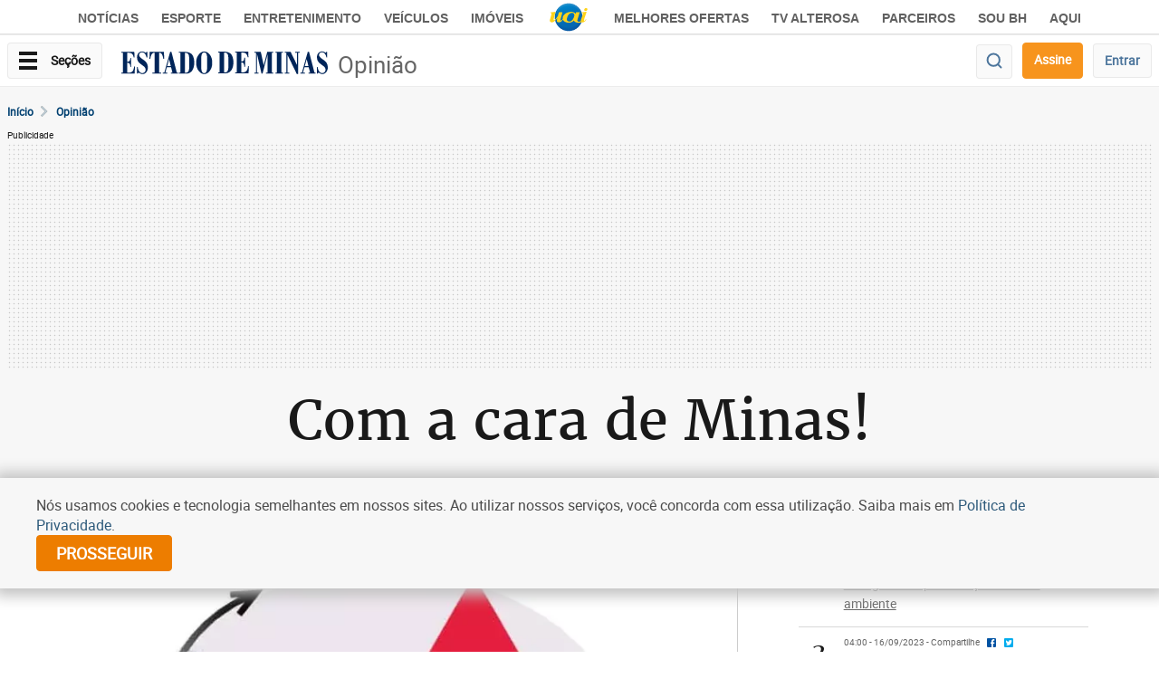

--- FILE ---
content_type: text/html
request_url: https://www.em.com.br/app/noticia/opiniao/2020/09/17/interna_opiniao,1186157/com-a-cara-de-minas.shtml
body_size: 54093
content:
<!DOCTYPE html>
<!--[if lt IE 7]><html lang="pt-br" class="no-js lt-ie9 lt-ie8 lt-ie7"><![endif]-->
<!--[if IE 7]><html lang="pt-br" class="no-js lt-ie9 lt-ie8"><![endif]-->
<!--[if IE 8]><html lang="pt-br" class="no-js lt-ie9"><![endif]-->
<!--[if gt IE 8]><!-->
<html class="no-js" lang="pt-BR">
<!--<![endif]-->





<head>
  <title>Com a cara de Minas! - Opinião - Estado de Minas</title>
  <meta name="description" content="Flávio RoscoePresidente da Federação das Indústrias de Minas Gerais (Fiemg)Inovação e desenvolvimento de tecno" />
  <meta name="DC.date.created" content="2020-09-17 04:00:00" />
  <meta name="cms" content="Presslab" />
  <meta name="editoria" content="Opinião"/>
    <link rel="amphtml" href="https://www.em.com.br/app/noticia/opiniao/2020/09/17/interna_opiniao,1186157/amp.html">


    
    
    
    <link rel="manifest" href="https://www.em.com.br/manifest.json">
    <meta charset="ISO-8859-1" />
    <meta name="referrer" content="always" />
    <meta name="robots" content="index, follow, max-image-preview:large" />
    <meta name="viewport" content="width=device-width, user-scalable=no, initial-scale=1.0" />
    <meta name="theme-color" content="#194A6E" />
    
    <meta name="apple-itunes-app" content="app-id=781438483" />
    <meta name="google-play-app" content="app-id=com.diariosassociados.novoestadodeminas" />
    <meta name="google-signin-client_id" content="133477885879-ml89jg8mocekhmnraefpi3cgednablut.apps.googleusercontent.com" />
    <link rel="shortcut icon" href="https://imgs.em.com.br/iconspb/icon_em_2022.svg" />
    <link href="https://imgs.em.com.br/iconspb/apple-touch-icon-60x60.png" rel="apple-touch-icon" sizes="60x60" />
    <link href="https://imgs.em.com.br/iconspb/apple-touch-icon-76x76.png" rel="apple-touch-icon" sizes="76x76" />
    <link href="https://imgs.em.com.br/iconspb/apple-touch-icon-120x120.png" rel="apple-touch-icon" sizes="120x120" />
    <link href="https://imgs.em.com.br/iconspb/apple-touch-icon-152x152.png" rel="apple-touch-icon" sizes="152x152" />
    <link rel="preload" href="https://css.em.com.br/em/fonts/roboto-regular.woff2" as="font" type="font/woff2" crossorigin />
    <link rel="preload" href="https://css.em.com.br/em/fonts/merriweather.woff2" as="font" type="font/woff2" crossorigin />
    
        <script type="text/javascript">var BASEXJ = "https://app.em.com.br/";
var BASEDX = "https://app.em.com.br/";
</script>
    
    <script async>
      // console.log("FIRST PROMISE SETTED"),new Promise(a=>{setTimeout(()=>{a(console.log("TIMEOUT FIRST PROMISE")),window.location.reload(!1)},21e4)})
      function isVisible(el) {
        const positions = el.getBoundingClientRect();
        const start = positions.top;
        const end = positions.bottom;
        let isVisible = false

        if((start >= 0) && (end <= window.innerHeight)) {
          
                isVisible = true;
        }
      
        return isVisible;
    } 
    </script>   
    <!-- start portlet - 00 - EM - Meta - Dados estruturados -->




<script type="application/ld+json">
{
    "@context": "https://schema.org",
    "@type": "NewsArticle",
    "author": [
        {
            "@type": "Person",
            "name": "Estado de Minas"
        }
    ],
    "dateModified": "2020-09-17T04:00:00-03:00",
    "datePublished": "2020-09-17T04:00:00-03:00",
    "description": "Com a cara de Minas!",
    "hasPart": [
        {
            "@type": "WebPageElement",
            "cssSelector": "main",
            "isAccessibleForFree": false
        }
    ],
    "headline": "Com a cara de Minas!",
    "image": "https://i.em.com.br/cr1RD_AA854E5xFDaVdBLpoB3JI=/600x315/smart/imgsapp.em.com.br/app/noticia_127983242361/2020/09/17/1186157/20200916211528460608a.jpg",
    "isAccessibleForFree": false,
    "isPartOf": {
        "@type": [
            "CreativeWork",
            "Product"
        ],
        "name": "Estado de Minas",
        "productID": "em.com.br:assinante.mensal.v2"
    },
    "mainEntityOfPage": {
        "@id": "https://www.em.com.br/app/noticia/opiniao/2020/09/17/interna_opiniao,1186157/com-a-cara-de-minas.shtml",
        "@type": "WebPage"
    },
    "publisher": {
        "@type": "Organization",
        "logo": {
            "@type": "ImageObject",
            "url": "https://imgsapp.em.com.br/portlet/606/30851/20200313105114639921a.jpg"
        },
        "name": "Estado de Minas"
    }
}
</script>
<script>
window.id_acesso_noticia=1;
window.AUTORES_GRUPO=[];
window.product_id="em.com.br:assinante.mensal.v2";
window.AUTORES_NOTICIA=[];
window.LOCALIDADES_NOTICIA=null;</script>




    
        <script type="text/javascript">
        document.documentElement.className += ' paywall';
        
        </script>
      





<!-- end portlet - 00 - EM - Meta - Dados estruturados -->
<!-- start portlet - 00 - EM - Interna - Metas Open Graph -->




    <!-- Google -->
    <meta name="application-name"
          content="Estado de Minas - Notícias" />
    <meta name="description"
          content="Fl&aacute;vio RoscoePresidente da Federa&ccedil;&atilde;o das Ind&uacute;strias de Minas Gerais (Fiemg)Inova&ccedil;&atilde;o e desenvolvimento de tec" />
    <meta name="abstract"
          content="Fl&aacute;vio RoscoePresidente da Federa&ccedil;&atilde;o das Ind&uacute;strias de Minas Gerais (Fiemg)Inova&ccedil;&atilde;o e desenvolvimento de tec" />
    <meta name="author" content="Estado de Minas" />
    <meta itemprop="datePublished"
          content="2020-09-17T04:00:00-03:00" />
    

    <!-- Facebook -->
    <meta property="fb:app_id" content="1696538654001366" />
    <meta property="og:site_name"
          itemprop="sourceOrganization"
          content="Estado de Minas" />
    <meta property="og:type" content="article" />
    <meta itemprop="author" name="author"
          content="Estado de Minas" />
    <meta itemprop="name" content="Com a cara de Minas!" />
    <meta itemprop="image" 
          content="https://i.em.com.br/cr1RD_AA854E5xFDaVdBLpoB3JI=/600x315/smart/imgsapp.em.com.br/app/noticia_127983242361/2020/09/17/1186157/20200916211528460608a.jpg" />
    <meta property="article:publisher" content="https://www.facebook.com/EstadodeMinas/" />
    <meta property="article:section" content="Opinião" />
    
    <meta property="article:published_time"
          content="2020-09-17T04:00:00-03:00" />
    
    <meta property="og:title" itemprop="headline"
          content="Com a cara de Minas!" />
    <meta property="og:description" itemprop="description"
          content="Fl&aacute;vio RoscoePresidente da Federa&ccedil;&atilde;o das Ind&uacute;strias de Minas Gerais (Fiemg)Inova&ccedil;&atilde;o e desenvolvimento de tec" />
    <meta property="og:image" 
          content="https://i.em.com.br/cr1RD_AA854E5xFDaVdBLpoB3JI=/600x315/smart/imgsapp.em.com.br/app/noticia_127983242361/2020/09/17/1186157/20200916211528460608a.jpg" />
    <meta property="og:locale" content="pt_BR" />
    <meta property="og:url"
          content="https://www.em.com.br/app/noticia/opiniao/2020/09/17/interna_opiniao,1186157/com-a-cara-de-minas.shtml" />
    <!-- canonical -->
    <link rel="canonical"
          href="https://www.em.com.br/app/noticia/opiniao/2020/09/17/interna_opiniao,1186157/com-a-cara-de-minas.shtml" />
    <!-- Twitter -->
    <meta name="twitter:card" content="summary_large_image" />
    <meta name="twitter:site" content="@em_com" />
    <meta name="twitter:title"
          content="Com a cara de Minas!" />
    <meta name="twitter:description"
          content="Fl&aacute;vio RoscoePresidente da Federa&ccedil;&atilde;o das Ind&uacute;strias de Minas Gerais (Fiemg)Inova&ccedil;&atilde;o e desenvolvimento de tec" />
    <meta name="twitter:image:src" 
          content="https://i.em.com.br/cr1RD_AA854E5xFDaVdBLpoB3JI=/600x315/smart/imgsapp.em.com.br/app/noticia_127983242361/2020/09/17/1186157/20200916211528460608a.jpg" />










        <script type="text/javascript">
            window.dataLayer = window.dataLayer || [];
            window.dataLayer.push({'da':{'page':{'metrics':{"articleId": "www.em.com.br_noticia_127983242361_1186157", "articlePublishTime": "2020-09-17 07:00:00Z", "articleSource": "", "articleType": "NewsArticle", "articleUpdateTime": "", "author": "", "categories": "", "characterCount": 6603, "documentTitle": "Com a cara de Minas!", "hierarchy": "Noticia/Opinião", "mediaType": "", "metered": "1", "pageNumber": "1", "pageType": "article", "paragraphCount": 11, "premium": "paywall", "publicationName": "Jornal Estado de Minas", "section": "Opinião", "wordCount": 869}}}});
        </script>




<!-- end portlet - 00 - EM - Interna - Metas Open Graph -->
<!-- start portlet - 00 - EM - Header - Autor JS -->

<!-- end portlet - 00 - EM - Header - Autor JS -->
<!-- start portlet - 00 - EM - Corpo Meio - Notícias Recomendadas -->


  <!--   -->

<script>var noticias_recomendadas = {"ultimas": [], "debug": {"version": 2, "update": "2025-11-21 22:11:47.297658"}, "mais_lidas": [{"categoria": null, "imagem_330x220": "https://i.em.com.br/ZqY-KpOoYctWbElEPASSmrTFpbM=/330x220/smart/filters:format(jpg)/imgsapp.em.com.br/app/noticia_127983242361/2013/06/13/405143/20130613003228941411a.jpg", "imagem": "http://imgsapp.em.com.br/app/noticia_127983242361/2013/06/13/405143/20130613003228941411a.jpg", "url": "http://www.em.com.br/app/noticia/economia/2013/06/13/internas_economia,405143/iveco-inaugura-hoje-fabrica-de-veiculos-blindados-e-de-guerra-em-sete-lagoas.shtml", "origem": "analytics", "us_acesso": null, "v": 2, "pasta": "Noticia/Economia", "conteudo": "noticia", "data": "06:00 - 13/06/2013", "titulo": "Iveco inaugura hoje f\u00e1brica de ve\u00edculos blindados e de guerra em Sete Lagoas", "descricao": "Empresa tem planos para exportar e ampliar mix de produtos produzidos"}, {"categoria": "INSPIRADORA", "imagem_330x220": "https://i.em.com.br/F3WcOies6T74fYKfEwMIt1WyUa0=/330x220/smart/filters:format(jpg)/imgsapp.em.com.br/app/noticia_127983242361/2022/03/08/1351014/madu-macedo-mostra-obras-que-escreveu-para-traduzir-leis-de-forma-simplificada-a-todos-os-publicos_1_78210.jpg", "imagem": "https://imgsapp.em.com.br/app/noticia_127983242361/2022/03/08/1351014/madu-macedo-mostra-obras-que-escreveu-para-traduzir-leis-de-forma-simplificada-a-todos-os-publicos_1_78210.jpg", "url": "https://www.em.com.br/app/noticia/educacao/2022/03/08/internas_educacao,1351014/madu-macedo-se-aposenta-e-deixa-legado-de-educacao-cidada-para-o-brasil.shtml", "origem": "analytics", "us_acesso": null, "v": 2, "pasta": "Noticia/Educa\u00e7\u00e3o", "conteudo": "noticia", "data": "15:57 - 08/03/2022", "titulo": "Madu Macedo se aposenta e deixa legado de educa\u00e7\u00e3o cidad\u00e3 para o Brasil", "descricao": "Livros de Madu fazem parte da Biblioteca do Senado e ser\u00e3o utilizadas pelo MEC. Gincana criada por ela ser\u00e1 realizada em Minas, pela ALMG"}, {"categoria": "SOLENIDADE", "imagem_330x220": "https://i.em.com.br/F-5sagBQz5tJ52aqzsrv7OUui1s=/330x220/smart/filters:format(jpg)/imgsapp.em.com.br/app/noticia_127983242361/2022/07/29/1383466/praca-da-bandeira_1_166818.jpg", "imagem": "https://imgsapp.em.com.br/app/noticia_127983242361/2022/07/29/1383466/praca-da-bandeira_1_166818.jpg", "url": "https://www.em.com.br/app/noticia/gerais/2022/07/29/interna_gerais,1383466/aeronautica-conduz-cerimonia-da-troca-da-bandeira-em-bh.shtml", "origem": "analytics", "us_acesso": null, "v": 2, "pasta": "Noticia/Gerais", "conteudo": "noticia", "data": "16:38 - 29/07/2022", "titulo": "Aeron\u00e1utica conduz cerim\u00f4nia da troca da bandeira em BH", "descricao": "A cerim\u00f4nia de troca da bandeira acontece mensalmente na Pra\u00e7a da Bandeira, no bairro Mangabeiras."}, {"categoria": "XENOFOBIA", "imagem_330x220": "https://i.em.com.br/xleMQ-s5knY29KAHIQRWT8uHWqw=/330x220/smart/filters:format(jpg)/imgsapp.em.com.br/app/noticia_127983242361/2021/09/25/1308953/20210925211420280115u.jpg", "imagem": "https://imgsapp.em.com.br/app/noticia_127983242361/2021/09/25/1308953/20210925211420280115u.jpg", "url": "https://www.em.com.br/app/noticia/internacional/2021/09/25/interna_internacional,1308953/protesto-no-chile-moradores-queimam-pertences-de-imigrantes-venezuelanos.shtml", "origem": "analytics", "us_acesso": null, "v": 2, "pasta": "Noticia/Internacional", "conteudo": "noticia", "data": "20:55 - 25/09/2021", "titulo": "Protesto no Chile: moradores queimam pertences de imigrantes venezuelanos", "descricao": "Manifestantes protestaram em Iquique, cidade no Norte do pa\u00eds, um dia ap\u00f3s violenta desocupa\u00e7\u00e3o de fam\u00edlias com crian\u00e7as. Relator da ONU critica xenofobia"}, {"categoria": "REF\u00daGIO NAS MATAS", "imagem_330x220": "https://i.em.com.br/-4rNvCp56i5K5y7vwfivCNodXFU=/330x220/smart/filters:format(jpg)/imgsapp.em.com.br/app/noticia_127983242361/2022/09/15/1393799/cachoeira-grande-na-serra-do-cipo_1_153711.jpg", "imagem": "https://imgsapp.em.com.br/app/noticia_127983242361/2022/09/15/1393799/cachoeira-grande-na-serra-do-cipo_1_153711.jpg", "url": "https://www.em.com.br/app/noticia/turismo/2022/09/15/interna_turismo,1393799/fuja-do-calorao-separamos-10-cachoeiras-perto-de-bh-para-se-refrescar.shtml", "origem": "analytics", "us_acesso": null, "v": 2, "pasta": "Noticia/Turismo", "conteudo": "noticia", "data": "07:00 - 15/09/2022", "titulo": "Fuja do calor\u00e3o: separamos 10 cachoeiras perto de BH para se refrescar", "descricao": "J\u00e1 que Minas n\u00e3o tem mar, o jeito \u00e9 encontrar ref\u00fagios na natureza pra fugir do tempo quente. E as cachoeiras s\u00e3o op\u00e7\u00f5es bem pertinho da capital; bora conferir"}, {"categoria": "ENTREVISTA", "imagem_330x220": "https://i.em.com.br/D2OXwvqym67NMHMvUvpNeoxQLTY=/330x220/smart/filters:format(jpg)/imgsapp.em.com.br/app/noticia_127983242361/2022/04/22/1361562/quinho_1_11034.jpg", "imagem": "https://imgsapp.em.com.br/app/noticia_127983242361/2022/04/22/1361562/quinho_1_11034.jpg", "url": "https://www.em.com.br/app/noticia/pensar/2022/04/22/interna_pensar,1361562/silviano-santiago-revisita-o-classico-em-liberdade-que-ganha-nova-edicao.shtml", "origem": "analytics", "us_acesso": null, "v": 2, "pasta": "Noticia/Pensar", "conteudo": "noticia", "data": "04:00 - 22/04/2022", "titulo": "Silviano Santiago revisita o cl\u00e1ssico 'Em liberdade', que ganha nova edi\u00e7\u00e3o", "descricao": "No livro, escritor mineiro imagina um di\u00e1rio de Graciliano Ramos depois de deixar o c\u00e1rcere, durante a ditadura Vargas"}, {"categoria": "PENSAR", "imagem_330x220": "https://i.em.com.br/xe6VhI2zuT8RB9el51PYyXiZxXw=/330x220/smart/filters:format(jpg)/imgsapp.em.com.br/app/noticia_127983242361/2023/04/28/1486954/e-nao-incluido-na-obra-foi-comprado-em-leilao-apos-a-morte-dele-pelo-colecionador-suico-bruno-stefanini-_1_7507.jpg", "imagem": "https://imgsapp.em.com.br/app/noticia_127983242361/2023/04/28/1486954/e-nao-incluido-na-obra-foi-comprado-em-leilao-apos-a-morte-dele-pelo-colecionador-suico-bruno-stefanini-_1_7507.jpg", "url": "https://www.em.com.br/app/noticia/pensar/2023/04/28/interna_pensar,1486954/classico-o-pequeno-principe-completa-80-anos-muito-alem-dos-cliches.shtml", "origem": "analytics", "us_acesso": null, "v": 2, "pasta": "Noticia/Pensar", "conteudo": "noticia", "data": "06:00 - 28/04/2023", "titulo": "Cl\u00e1ssico 'O pequeno pr\u00edncipe' completa 80 anos muito al\u00e9m dos clich\u00eas", "descricao": "Livro de Antoine de Saint-Exup\u00e9ry tem mensagens sutis sobre a condi\u00e7\u00e3o humana que devem ser compreendidas junto da vida \u00e9pica do piloto-escritor"}, {"categoria": "CPI DOS BANCOS", "imagem_330x220": "https://i.em.com.br/A2HjyJQ1UNOvT_npdCIFFxCUXyo=/330x220/smart/filters:format(jpg)/imgsapp.em.com.br/app/noticia_127983242361/2021/05/18/1267678/20210518093039317882i.jpg", "imagem": "https://imgsapp.em.com.br/app/noticia_127983242361/2021/05/18/1267678/20210518093039317882i.jpg", "url": "https://www.em.com.br/app/noticia/politica/2021/05/18/interna_politica,1267678/veja-video-bolsonaro-defendeu-tortura-para-quem-fica-em-silencio-em-cpi.shtml", "origem": "analytics", "us_acesso": null, "v": 2, "pasta": "Noticia/Pol\u00edtica", "conteudo": "noticia", "data": "09:26 - 18/05/2021", "titulo": "Veja v\u00eddeo: Bolsonaro defendeu tortura para quem fica em sil\u00eancio em CPI", "descricao": "Agora, o presidente v\u00ea aliados como o ex-ministro da Sa\u00fade Eduardo Pazuello recorrendo ao STF para pedir o mesmo"}, {"categoria": null, "imagem": null, "url": "https://www.em.com.br/app/noticia/tecnologia/2011/07/27/interna_tecnologia,241821/registros-historicos-e-antropologicos-mostram-que-a-magia-nasceu-com-o-homem.shtml", "origem": "analytics", "us_acesso": null, "v": 2, "pasta": "Noticia/Tecnologia", "conteudo": "noticia", "data": "08:24 - 27/07/2011", "titulo": "Registros hist\u00f3ricos e antropol\u00f3gicos mostram que a magia nasceu com o homem", "descricao": "Hoje, os bruxos fazem sucesso na literatura e no cinema. No passado, por\u00e9m, eram temidos e apontados como culpados pela morte de crian\u00e7as, por doen\u00e7as e perda de planta\u00e7\u00f5es"}, {"categoria": "PRATO FEITO", "imagem_330x220": "https://i.em.com.br/KivdzslUHM055FDf2F2nOR17bYw=/330x220/smart/filters:format(jpg)/imgsapp.em.com.br/app/noticia_127983242361/2023/05/05/1490119/-na-foto-o-prato-espaguete-caprese-do-chef-de-cozinha-gabriel-alves-do-restaurante-casa-cozinha-criativa-na-rua-dos-aimores-370-funcionarios_1_75926.jpg", "imagem": "https://imgsapp.em.com.br/app/noticia_127983242361/2023/05/05/1490119/-na-foto-o-prato-espaguete-caprese-do-chef-de-cozinha-gabriel-alves-do-restaurante-casa-cozinha-criativa-na-rua-dos-aimores-370-funcionarios_1_75926.jpg", "url": "https://www.em.com.br/app/noticia/degusta/2023/05/05/interna_degusta,1490119/10-restaurantes-para-almocar-pagando-pouco-no-domingo-em-bh.shtml", "origem": "analytics", "us_acesso": null, "v": 2, "pasta": "Noticia/Degusta", "conteudo": "noticia", "data": "12:19 - 05/05/2023", "titulo": "10 restaurantes para almo\u00e7ar pagando pouco no domingo em BH", "descricao": "De cl\u00e1ssicos da culin\u00e1ria mineira at\u00e9 op\u00e7\u00f5es com frutos do mar, pre\u00e7os dos pratos individuais v\u00e3o de R$ 18,00 at\u00e9 R$ 98,00"}]};
</script>
  



<!-- end portlet - 00 - EM - Corpo Meio - Notícias Recomendadas -->


<!-- start portlet - 00 - EM - Header - CSS INTERNA -->
<!-- css -->

  <style>
    :root{font-size:16px;-webkit-font-smoothing:antialiased;-moz-osx-font-smoothing:grayscale}html{font-family:sans-serif;-ms-text-size-adjust:100%;-webkit-text-size-adjust:100%}body{margin:0}article,aside,figure,header,main,nav,section{display:block}a{background-color:transparent}strong{font-weight:700}h1{font-size:2em;margin:.67em 0}small{font-size:80%}img{border:0}svg:not(:root){overflow:hidden}figure{margin:1em 40px}hr{box-sizing:content-box;height:0}button,input{color:inherit;font:inherit;margin:0}button{overflow:visible}button{text-transform:none}button{-webkit-appearance:button}button::-moz-focus-inner,input::-moz-focus-inner{border:0;padding:0}input{line-height:normal}input[type=checkbox]{box-sizing:border-box;padding:0}input[type=search]{-webkit-appearance:textfield;box-sizing:content-box}input[type=search]::-webkit-search-cancel-button,input[type=search]::-webkit-search-decoration{-webkit-appearance:none}*,:after,:before{-webkit-box-sizing:border-box;-moz-box-sizing:border-box;box-sizing:border-box}html{font-size:10px}body{font-family:Roboto,Helvetica Neue,Helvetica,Arial,sans-serif;font-size:16px;line-height:1.42857;color:#191919;background-color:#fff}button,input{font-family:inherit;font-size:inherit;line-height:inherit}a{color:#337ab7;text-decoration:none}figure{margin:0}img{vertical-align:middle}hr{margin-top:22px;margin-bottom:22px;border:0;border-top:1px solid #fafafa}.sr-only{position:absolute;width:1px;height:1px;margin:-1px;padding:0;overflow:hidden;clip:rect(0,0,0,0);border:0}.h3,.h4,.h5,.h6,h1,h3,h4,h5{font-family:inherit;font-weight:500;line-height:1.2;color:inherit}.h3,h1,h3{margin-top:22px;margin-bottom:11px}.h4,.h5,.h6,h4,h5{margin-top:11px;margin-bottom:11px}h1{font-size:60px}.h3,h3{font-size:26px}.h4,h4{font-size:20px}.h5,h5{font-size:16px}.h6{font-size:14px}p{margin:0 0 11px}.small,small{font-size:62%}.text-center{text-align:center}.text-nowrap{white-space:nowrap}.text-uppercase{text-transform:uppercase}ul{margin-top:0;margin-bottom:11px}ul ul{margin-bottom:0}.list-inline,.list-unstyled{padding-left:0;list-style:none}.list-inline{margin-left:-5px}.container{margin-right:auto;margin-left:auto;padding-left:8px;padding-right:8px}.container:after,.container:before{content:" ";display:table}.container:after{clear:both}@media (min-width:768px){.container{width:766px}}@media (min-width:992px){.container{width:956px}}@media (min-width:1367px){.container{width:1350px}}.row{margin-left:-8px;margin-right:-8px}.row:after,.row:before{content:" ";display:table}.row:after{clear:both}.col-md-10,.col-md-12,.col-md-3,.col-md-4,.col-md-6,.col-sm-10,.col-sm-4,.col-sm-6,.col-sm-8,.col-xs-12{position:relative;min-height:1px;padding-left:8px;padding-right:8px}.col-xs-12{float:left}.col-xs-12{width:100%}@media (min-width:768px){.col-sm-10,.col-sm-4,.col-sm-6,.col-sm-8{float:left}.col-sm-4{width:33.33333%}.col-sm-6{width:50%}.col-sm-8{width:66.66667%}.col-sm-10{width:83.33333%}.col-sm-offset-1{margin-left:8.33333%}.col-sm-offset-3{margin-left:25%}}@media (min-width:992px){.col-md-10,.col-md-12,.col-md-3,.col-md-4,.col-md-6{float:left}.col-md-3{width:25%}.col-md-4{width:33.33333%}.col-md-6{width:50%}.col-md-10{width:83.33333%}.col-md-12{width:100%}.col-md-offset-0{margin-left:0}.col-md-offset-1{margin-left:8.33333%}.col-md-offset-4{margin-left:33.33333%}}label{display:inline-block;max-width:100%;margin-bottom:5px;font-weight:700}input[type=search]{-webkit-box-sizing:border-box;-moz-box-sizing:border-box;box-sizing:border-box}input[type=checkbox]{margin:4px 0 0;line-height:normal}.form-control{display:block;font-size:16px;line-height:1.42857;color:#666}.form-control{width:100%;height:36px;padding:6px 12px;background-color:#fff;background-image:none;border:1px solid #ccc;border-radius:4px;-webkit-box-shadow:inset 0 1px 1px rgba(0,0,0,.075);box-shadow:inset 0 1px 1px rgba(0,0,0,.075)}.form-control::-moz-placeholder{color:#999;opacity:1}.form-control:-ms-input-placeholder{color:#999}.form-control::-webkit-input-placeholder{color:#999}.form-control::-ms-expand{border:0;background-color:transparent}input[type=search]{-webkit-appearance:none}.form-group{margin-bottom:15px}.btn{display:inline-block;margin-bottom:0;font-weight:700;text-align:center;vertical-align:middle;touch-action:manipulation;background-image:none;border:1px solid transparent;white-space:nowrap;padding:6px 12px;font-size:16px;line-height:1.42857;border-radius:4px}.btn-default{color:#191919;background-color:#fafafa;border-color:hsla(0,0%,85%,.5)}.dropdown{position:relative}.dropdown-menu{position:absolute;top:100%;left:0;z-index:1000;display:none;float:left;min-width:160px;padding:5px 0;margin:2px 0 0;list-style:none;font-size:16px;text-align:left;background-color:#fff;border:1px solid #ccc;border:1px solid rgba(0,0,0,.15);border-radius:4px;-webkit-box-shadow:0 6px 12px rgba(0,0,0,.175);box-shadow:0 6px 12px rgba(0,0,0,.175);background-clip:padding-box}.dropdown-header{display:block;padding:3px 20px;font-size:10px;line-height:1.42857;color:#d8d8d8;white-space:nowrap}.label{display:inline;padding:.2em .6em .3em;font-size:75%;font-weight:700;line-height:1;color:#fff;text-align:center;white-space:nowrap;vertical-align:baseline;border-radius:.25em}.alert{padding:15px;margin-bottom:22px;border:1px solid transparent;border-radius:4px}.alert-dismissible{padding-right:35px}.media{margin-top:15px}.media:first-child{margin-top:0}.media,.media-body{zoom:1;overflow:hidden}.media-body{width:10000px}.media-object{display:block}.media-left{padding-right:10px}.media-body,.media-left{display:table-cell;vertical-align:top}.close{float:right;font-size:24px;font-weight:700;line-height:1;color:#000;text-shadow:0 1px 0 #fff;opacity:.2}button.close{padding:0;background:0 0;border:0;-webkit-appearance:none}.modal{overflow:hidden}.modal{display:none;position:fixed;top:0;right:0;bottom:0;left:0;z-index:1050;-webkit-overflow-scrolling:touch;outline:0}.modal.fade .modal-dialog{-webkit-transform:translateY(-25%);-ms-transform:translateY(-25%);-o-transform:translateY(-25%);transform:translateY(-25%)}.modal-dialog{position:relative;width:auto;margin:10px}.modal-content{position:relative;background-color:#fff;border:1px solid #999;border:1px solid rgba(0,0,0,.2);border-radius:6px;-webkit-box-shadow:0 3px 9px rgba(0,0,0,.5);box-shadow:0 3px 9px rgba(0,0,0,.5);background-clip:padding-box;outline:0}.modal-body{position:relative;padding:15px}@media (min-width:768px){.modal-dialog{width:600px;margin:30px auto}.modal-content{-webkit-box-shadow:0 5px 15px rgba(0,0,0,.5);box-shadow:0 5px 15px rgba(0,0,0,.5)}}.center-block{display:block;margin-left:auto;margin-right:auto}.pull-right{float:right!important}.pull-left{float:left!important}.hidden{display:none!important}@-ms-viewport{width:device-width}@media (max-width:767px){.hidden-xs{display:none!important}}@media (min-width:768px) and (max-width:991px){.hidden-sm{display:none!important}}@media (min-width:992px) and (max-width:1366px){.hidden-md{display:none!important}}@media (min-width:1367px){.hidden-lg{display:none!important}}.visible-print-inline-block{display:none!important}:root{font-size:16px;-webkit-font-smoothing:antialiased;-moz-osx-font-smoothing:grayscale}html::-webkit-scrollbar{height:10px;width:10px;background-color:#efefef}html::-webkit-scrollbar-corner{background-color:#fff}.sprite-avatar{background-size:2060.5263157894738%;background-position:55.83892617449664% 44.46854663774403%;width:38px;height:38px}.sprite-close-gray{background-size:4893.75%;background-position:49.152542372881356% 78.4679089026915%;width:16px;height:16px}.sprite-facebook{background-position:99.22178988326849% 46.985446985446984%}.sprite-facebook{background-size:6525%;width:12px;height:18px}.sprite-facebook-box{background-size:2446.875%;background-position:40.47936085219707% 24.411134903640257%;width:32px;height:32px}.sprite-facebook-box-small{background-size:6525%;background-position:57.717250324254216% 77.82340862422998%;width:12px;height:12px}.sprite-facebook-wite{background-size:2446.875%;background-position:44.74034620505992% 24.411134903640257%;width:32px;height:32px}.sprite-full-screen{background-size:3262.5%;background-position:32.674571805006586% 65.19916142557652%;width:24px;height:22px}.sprite-gallery-box-white{background-size:3559.0909090909095%;width:22px;height:22px}.sprite-gallery-box-white{background-position:44.415243101182654% 65.19916142557652%}.sprite-icon-key-small{background-size:4605.882352941177%;background-position:46.99738903394256% 78.63070539419087%;width:17px;height:17px}.sprite-logo-em{background-size:362.5%;background-position:85.3615520282187% 25%;width:216px;height:27px}.sprite-logo-uai{background-size:1505.769230769231%;background-position:96.58002735978113% 17.811158798283262%;width:52px;height:33px}.sprite-nav-arrow-right{background-size:7830%;background-position:61.06080206985768% 38.76288659793814%;width:10px;height:14px}.sprite-password-view{background-size:3915%;background-position:29.357798165137616% 79.12317327766179%;width:20px;height:20px}.sprite-search{background-size:3915%;background-position:31.97903014416776% 79.12317327766179%;width:20px;height:20px}.sprite-search-blue{background-size:3559.0909090909095%;background-position:50.19710906701708% 65.19916142557652%;width:22px;height:22px}.sprite-twitter{background-position:41.69934640522876% 38.84297520661157%}.sprite-twitter{background-size:4350%;width:18px;height:15px}.sprite-twitter-box{background-size:2446.875%;background-position:53.26231691078562% 24.411134903640257%;width:32px;height:32px}.sprite-twitter-box-small{background-size:6525%;background-position:41.63424124513619% 81.93018480492813%;width:12px;height:12px}.sprite-twitter-wite{background-size:2446.875%;background-position:60.05326231691078% 31.26338329764454%;width:32px;height:32px}.sprite-whatsapp{background-position:56.63600525624179% 70.23060796645703%}.sprite-whatsapp{background-size:3559.0909090909095%;width:22px;height:22px}.sprite-whatsapp-box{background-position:46.47137150466045% 54.603854389721626%}.sprite-whatsapp-box{background-size:2446.875%;width:32px;height:32px}.sprite-whatsapp-wite{background-size:2446.875%;width:32px;height:32px}.sprite-whatsapp-wite{background-position:59.254327563249% 54.603854389721626%}.sprite-avatar,.sprite-close-gray,.sprite-facebook,.sprite-facebook-box,.sprite-facebook-box-small,.sprite-facebook-wite,.sprite-full-screen,.sprite-gallery-box-white,.sprite-icon-key-small,.sprite-logo-em,.sprite-logo-uai,.sprite-nav-arrow-right,.sprite-password-view,.sprite-search,.sprite-search-blue,.sprite-twitter,.sprite-twitter-box,.sprite-twitter-box-small,.sprite-twitter-wite,.sprite-whatsapp,.sprite-whatsapp-box,.sprite-whatsapp-wite{display:inline-block;background-image:url(https://imgs.em.com.br/em/sprite.41.svg);background-repeat:no-repeat}.divider-wrapper{overflow:hidden}.ads{text-align:center}.ads *{margin:0 auto}.ads__with-bg{background:url(https://imgs.em.com.br/em/pattern.png)}.icon-menu-sessions{width:20px;height:20px;background:0 0;position:relative;display:inline-block;box-sizing:content-box}.icon-menu-sessions .icon-menu-sessions__bar{background:#191919;width:20px;height:4px;position:absolute;left:0;top:50%;transform:rotate(0);opacity:1}.icon-menu-sessions .icon-menu-sessions__bar:not(:first-child):not(:last-child){transform:translateY(-50%)}.icon-menu-sessions .icon-menu-sessions__bar:first-child{top:0}.icon-menu-sessions .icon-menu-sessions__bar:last-child{bottom:0;top:auto}.txt-theme-1{color:#194a6e}.txt-theme-3{color:#4c759c}a.txt-theme-3{color:#4c759c}.txt-gray-base{color:#191919}.txt-white{color:#fff}.txt-gray{color:#666}.txt-gray-medium{color:#999}a.txt-white{color:#fff}a.txt-gray{color:#666}.txt-underline{text-decoration:underline}.txt-undecoration,a.txt-undecoration{text-decoration:none}.txt-truncated{text-overflow:ellipsis;overflow:hidden}.txt-no-serif{font-family:Roboto}.txt-serif{font-family:Merriweather}@font-face{font-family:Roboto;src:url(https://css.em.com.br/em/fonts/roboto-regular.woff2) format("woff2"),url(https://css.em.com.br/em/fonts/roboto-regular.woff) format("woff");font-weight:400;font-display:swap;font-style:normal}@font-face{font-family:Merriweather;src:url(https://css.em.com.br/em/fonts/merriweather.woff2) format("woff2"),url(https://css.em.com.br/em/fonts/merriweather.woff) format("woff");font-weight:400;font-display:swap;font-style:normal}hr.gray-light{border-top-color:#d8d8d8}.logo{display:inline-block;vertical-align:bottom}.nav-side{background-color:#f7f7f7;border-color:hsla(0,0%,97%,.5);border-width:1px 0 0;position:fixed;width:300px;top:0;z-index:1032;height:100%;white-space:nowrap;transform:translatex(-300px)}.nav-side-wrapper{display:none;visibility:hidden;top:0}.nav-side li:not(.loged){padding-left:20px;padding-right:20px}.nav-side li:not(.loged).nav-item .dropdown{right:0;position:absolute;border-color:hsla(0,0%,97%,.5);border-width:1px 0 0;margin-top:-7px}.nav-side li:not(.loged).nav-item .dropdown-header{font-size:14px;color:#666}.nav-side li:not(.loged).nav-item .dropdown-header span{display:block}.nav-side li:not(.loged).nav-item .dropdown-menu:before{display:block;content:"";width:14px;height:20px;float:left;top:12px;left:-21px;position:absolute;border:11px solid;border-color:transparent #f7f7f7 transparent transparent}.nav-side li:not(.loged) a{display:block;font-size:14px;font-weight:700;position:relative}.nav-side li:not(.loged) a i.nav-arrow{position:absolute;right:-10px;top:12px}.nav-side__container{border:1px solid #d8d8d8;border-color:hsla(0,0%,85%,.5);border-width:1px 0;padding-top:20px;padding-bottom:8px}.breadcrumb-header{vertical-align:bottom;white-space:nowrap;-ms-flex:2;flex:2;overflow:hidden;display:-ms-flexbox;display:flex;-ms-flex-align:end;align-items:flex-end}.newsletter-btn{height:38px}.newsOff{width:100%;height:1px;background-color:#d8d8d8}.newsOff.inactive{display:none}.newsletters #sucess.unactive{display:none}.newsletters .loading{width:100%}.newsletters .loading{display:-ms-flexbox;display:flex;-ms-flex-pack:center;justify-content:center;-ms-flex-align:center;align-items:center}.newsletters .loading.unactive{display:none}.newsletters .loader{border:5px solid #f3f3f3;border-radius:50%;border-top:5px solid #194a6e;border-right:5px solid #194a6e;border-bottom:5px solid #194a6e;width:30px;height:30px;animation:spin 2s linear infinite}@keyframes spin{0%{transform:rotate(0)}to{transform:rotate(1turn)}}.news-card__content{position:relative}.news-card__content:after,.news-card__content:before{content:"";display:block;width:calc(((100% - 1367px)/ 2) + 100px);height:62px;background:linear-gradient(90deg,#fff,transparent);position:absolute;top:0;z-index:8}.news-card__content:after{background:linear-gradient(270deg,#fff,transparent);right:0}.news-card__control{background:#fafafa;border-radius:8px;border:1px solid #d8d8d8;border-color:hsla(0,0%,85%,.5);box-shadow:0 0 4px hsla(0,0%,85%,.2);position:absolute;overflow:hidden;display:none;width:30px;height:60px;z-index:9}.news-card__control button{width:100%;height:50%;border:0;background:0 0}.news-card__control.left{left:calc(((100% - 1367px)/ 2) + 15px)}.news-card__control.right{right:calc(((100% - 1367px)/ 2) + 15px)}.news-card__control.left button+button,.news-card__control.right button+button{border-top:1px solid hsla(0,0%,85%,.5);top:-4px}.news-card__control button.left,.news-card__control button.right{position:relative;z-index:1}.news-card__control button.left:after,.news-card__control button.left:before,.news-card__control button.right:after,.news-card__control button.right:before{content:"";display:block;position:absolute;top:5px}.news-card__control button.left:before,.news-card__control button.right:before{border-radius:10px}.news-card__control button.left:after,.news-card__control button.left:before{border:7.5px solid;border-color:transparent #d8d8d8 transparent transparent;left:2.5px}.news-card__control button.left:after{border-right-color:#fafafa;left:4.5px}.news-card__control button.right:after,.news-card__control button.right:before{border:7.5px solid;border-color:transparent transparent transparent #d8d8d8;right:2.5px}.news-card__control button.right:after{border-left-color:#fafafa;right:4.5px}.news-card__item{border:1px solid #d8d8d8;border-color:hsla(0,0%,85%,.5);height:62px;width:250px;white-space:normal}.news-card__item img{width:auto!important}.author-wrapper{padding-left:10px;padding-right:0}.author-circle{background:50% no-repeat #194a6e;background-size:cover;border-radius:50%;color:#fff;line-height:30px;width:30px;height:30px}.list-borded li{display:table;padding-top:10px;padding-bottom:15px;width:100%}.list-borded li:first-child{padding-top:0}.list-borded i{vertical-align:middle}.list-borded__count,.list-borded__desc{display:table-cell}.list-borded__desc{vertical-align:top;padding-right:8px}.list-borded__count{width:50px;padding-left:15px}.img-wrapper-center-block img{display:block;margin-left:auto;margin-right:auto}.img-wrapper-img-responsive img{display:block;max-width:100%;height:auto}.label-theme{font-size:14px;font-size:.875rem;line-height:1.48}.full-screen__btn--open{width:120px;height:120px;display:block;position:absolute;right:0;top:0;background-image:linear-gradient(45deg,transparent,rgba(25,25,25,.01) 50%,rgba(25,25,25,.15) 75%,rgba(25,25,25,.5))}.fixed-btn-uai{position:fixed;bottom:20px;right:20px;z-index:2147300000;display:block}.fixed-btn-uai__overlay{display:none;position:fixed;bottom:0;left:0;right:0;top:0;z-index:2147299998}.fixed-btn-uai__btn-close{position:absolute;opacity:1;transform:scale(1);z-index:1}.fixed-btn-uai__btn{background:#fff;width:55px;height:55px;display:block;margin:0;padding:0;display:-ms-flexbox;display:flex;-ms-flex-pack:center;justify-content:center;-ms-flex-align:center;align-items:center;border-radius:5px 50% 50%;border:1px solid #ddd;box-shadow:0 2px 2px rgba(0,0,0,.25);z-index:1}.fixed-btn-uai__list{list-style-type:none;background:#fff;box-shadow:0 2px 2px -2px rgba(0,0,0,.25);visibility:hidden;text-align:right;position:absolute;bottom:65px;right:0;margin:0;padding:0 10px;border:1px solid #ddd;border-radius:5px;transform:translateY(10px);opacity:0;z-index:2147299999}.fixed-btn-uai__list a{font-size:16px;padding:7px 0;display:block;text-decoration:none;color:#5e5e5e}.fixed-btn-uai__list li{margin:0}.fixed-btn-uai__list li+li{border-top:1px solid #ddd}.btn .desc-item{position:absolute;margin-left:-140px;background-color:#fff;visibility:hidden;opacity:0}.btn-text-small{font-size:14px;font-size:.875rem}.btn-sessions{height:40px}.btn-sessions .info{margin:0 0 0 15px}.btn-search,.btn-social{min-width:40px}.btn-social{height:40px;border-radius:50%}.btn-share{border:0;color:#fff!important;margin-right:10px;padding:2px}.btn-shaded{box-shadow:0 2px 2px 0 rgba(0,0,0,.24)}.btn-stylezed{border:solid #191919;border-width:5px 0 1px;padding:10px 0}.btn-stylezed{color:#191919}.search-simple{display:-ms-flexbox;display:flex}#search-show{display:none;width:0}#search-show:not(:checked)~input.txt-search{display:none}header input.txt-search{width:250px}.autocomplete{position:relative;z-index:10}.login-signature h5{font-size:24px;line-height:1.6em;font-weight:700;color:#191919;border-bottom:5px solid #4c759c;display:inline-block;margin:0 0 20px}.login-signature-no-subscriber,.login-signature-subscriber{padding:10px 20px}.login-signature-no-subscriber p,.login-signature-subscriber p{font-size:16px;font-weight:400;line-height:1.5em;color:#666}.login-signature-subscriber form{padding:0 40px}.login-signature-subscriber form .form-group{margin-bottom:20px}.login-signature-subscriber form input{height:48px;border-radius:3px;background-color:#fff;border:2px solid rgba(0,0,0,.12);font-size:16px;font-weight:400;color:#000}.login-signature-subscriber form a{font-size:14px;color:#4c759c;font-weight:700}.login-signature-subscriber form .btn-login{width:100%;position:relative;height:44px;border-radius:3px;background-color:#4c759c;font-size:16px;font-weight:700;color:#fff;text-transform:uppercase;border:none;margin-bottom:15px}.login-signature-subscriber form .btn-show-password{float:right;padding-right:10px;margin-top:-48px;background:0 0;border:none;height:48px;box-shadow:none!important;outline:0!important;padding-top:8px}.login-signature-subscriber form#forgotPassForm,.login-signature-subscriber form#loginSignupForm{display:none}.login-signature-no-subscriber{border-left:1px solid #d8d8d8}.login-signature-no-subscriber p{color:#191919}.login-signature-no-subscriber img{margin:15px 0 25px}.login-signature-no-subscriber .btn-cta-white{width:329px;height:44px;background:#fff;border:2px solid #ef6c00;border-radius:3px;color:#ef6c00;text-transform:uppercase;font-weight:700;font-size:16px;margin-top:10px}.login-signature .modal-dialog{position:absolute;top:50%!important;transform:translateY(-50%)!important;-ms-transform:translateY(-50%)!important;-webkit-transform:translateY(-50%)!important;margin:auto;left:0;right:0;width:955px;height:740px;border-radius:4px;background-color:#fff}.login-signature .modal-dialog .modal-content{border:none;min-height:100%;position:absolute;top:0;bottom:0;left:0;right:0}.login-signature .modal-dialog .modal-content .modal-body{position:absolute;left:0;right:0;overflow-y:auto;padding:40px 20px}.login-signature .modal-dialog .modal-content .modal-body .close{opacity:1;position:absolute;right:15px;top:15px;z-index:10}.login-signature .modal-dialog hr{width:100%;height:1px;background:#d8d8d8;margin:25px 0}.news-blocked-content-price{margin-bottom:30px}.news-blocked-content-price img{max-width:100%}.news-blocked-content-price h4{font-size:20px;font-weight:700;color:#191919;margin:0 0 3px}.news-blocked-content-price p{font-size:14px;color:#666;margin:0;font-weight:700}.news-blocked-content-price p.blue{color:#4c759c;font-weight:500;font-size:12px}.news-blocked-content-price p.txt-price{font-size:48px;font-weight:700;height:60px}.news-blocked-content-google-btn{display:none;background:0 0;border:1px solid #ababab;font-size:14px;padding:12px 7px;width:100%;height:auto;border-radius:3px}.comments__signing--hidden{display:none}.newsllater{font-size:14px;font-weight:400;line-height:1.5em;color:#666;display:-ms-flexbox;display:flex;-ms-flex-align:center;align-items:center;-ms-flex-line-pack:center;align-content:center}.newsllater .form-control{width:auto;margin-right:5px}.newsllater span{font-size:14px;font-weight:400;line-height:1.5em;color:#666}#esquerda_8_12_1{padding-right:67px;box-sizing:content-box}#direita_4_12_1{padding-left:67px;border-left:1px solid #ccc;box-sizing:content-box}.fixed-btn-uai{display:none}.resources__user{display:none;padding-left:8px;position:relative;vertical-align:middle;border-left:1px solid #d8d8d8;margin-left:10px}.resources__user--toogle{position:absolute;display:block;z-index:1;width:41px;height:41px;top:0;margin:0;padding:0;outline:0!important;-webkit-appearance:none;-moz-appearance:none;appearance:none}.resources__user--avatar{width:40px;height:40px;background-size:100% 100%;position:relative;border-radius:50%;background-position:50%;background-size:cover;background-repeat:no-repeat}.resources__user--menu{position:absolute;background-color:#fff;border-radius:8px;padding:16px 16px 12px;right:-5px;top:55px;min-width:321px;box-shadow:0 0 3px 0 rgba(0,0,0,.2);border:1px solid #d8d8d8;z-index:5;visibility:hidden;opacity:0;transform:translateY(2em)}.resources__user--menu:after,.resources__user--menu:before{bottom:100%;border:solid transparent;content:" ";height:0;width:0;position:absolute}.resources__user--menu:before{border-color:rgba(237,125,0,0);border-bottom-color:#d8d8d8;right:15px;border-width:10px;margin-left:-10px}.resources__user--menu:after{border-color:hsla(0,0%,100%,0);border-bottom-color:#fff;right:17px;border-width:8px;margin-left:-8px}.resources__user--menu .user-menu__nav{margin:0;padding:0;list-style:none}.resources__user--menu .user-menu__header{display:-ms-flexbox;display:flex;-ms-flex-align:center;align-items:center;padding-bottom:16px;border-bottom:1px solid #d8d8d8}.resources__user--menu .user-menu__header .resources__user--avatar{width:56px;height:56px;background-size:100% 100%}.resources__user--menu .user-menu__header--box{color:#666;margin-left:8px;max-width:calc(100% - 56px)}.resources__user--menu .user-menu__header--name{font-size:17px;font-size:1.0625rem;line-height:1.48;font-weight:700;display:block;text-overflow:ellipsis;overflow:hidden}.resources__user--menu .user-menu__header--mail{font-size:13px;font-size:.8125rem;line-height:1.48;font-weight:700;display:block}.resources__user--menu .user-menu__item{border-bottom:1px solid #d8d8d8;padding-bottom:16px;padding-top:25px}.resources__user--menu .user-menu__item.logout{border-bottom:none;padding-bottom:0;padding-top:16px;float:right}.resources__user--menu .user-menu__item.logout .user-menu__item--link{color:#1973b4}.resources__user--menu .user-menu__item--link{display:-ms-flexbox;display:flex;-ms-flex-align:center;align-items:center;text-transform:none;color:#666}.header-fixed{background:#fff;position:-webkit-sticky;position:sticky;top:0;width:100%;z-index:1030}.header-title-scrolled{display:none!important}.header-share-scrolled{display:none}.header-border-underline{border-top:5px solid #191919}.nav-main{border:solid #d8d8d8;border-color:hsla(0,0%,85%,.5);border-width:1px 0;width:100%}.nav-main .container{display:-ms-flexbox;display:flex;-ms-flex-align:end;align-items:flex-end}.d-none{display:none!important}.d-inline-block{display:inline-block!important}.d-block{display:block!important}.align-center{display:-ms-flexbox;display:flex;-ms-flex-align:center;align-items:center}.align-center.wrap{-ms-flex-wrap:wrap;flex-wrap:wrap}.justify-center{-ms-flex-pack:center;justify-content:center}.m-0{margin:0}.mt-0{margin-top:0}.mb-0{margin-bottom:0}.mt-3{margin-top:3px}.mt-4{margin-top:4px}.mr-5{margin-right:5px}.mb-5{margin-bottom:5px}.ml-5{margin-left:5px}.ml-7{margin-left:7px}.mt-10{margin-top:10px}.mr-10{margin-right:10px}.ml-10{margin-left:10px}.mt-15{margin-top:15px}.mr-15{margin-right:15px}.mb-15{margin-bottom:15px}.mt-20{margin-top:20px}.mr-20{margin-right:20px}.mb-20{margin-bottom:20px}.mt-25{margin-top:25px}.mb-25{margin-bottom:25px}.mb-30{margin-bottom:30px}.ml-30{margin-left:30px}.mb-35{margin-bottom:35px}.p-0{padding:0}.pr-0{padding-right:0}.pl-0{padding-left:0}.pl-1{padding-left:1px}.p-2{padding:2px}.pt-5{padding-top:5px}.pb-5{padding-bottom:5px}.pl-5{padding-left:5px}.pt-6{padding-top:6px}.pb-6{padding-bottom:6px}.pt-7{padding-top:7px}.pb-7{padding-bottom:7px}.p-8{padding:8px}.pt-8{padding-top:8px}.pb-8{padding-bottom:8px}.p-10{padding:10px}.pt-10{padding-top:10px}.pr-10{padding-right:10px}.pb-10{padding-bottom:10px}.pl-10{padding-left:10px}.pr-15{padding-right:15px}.pl-20{padding-left:20px}.pr-35{padding-right:35px}.pl-35{padding-left:35px}.gallery__call-to-show-btn{background:rgba(25,25,25,.7);border:1px solid #000;border-radius:4px;background:#4c759c;border-color:#2b4257}.gallery__call-to-show-btn i{vertical-align:middle}.bg-gray-extra{background:#f7f7f7}h1,h3,h4,h5,p{word-break:break-word}.with-header-fix{padding-top:0}.txt-search{display:block;color:#666;background:#fafafa;background-image:none;width:100%;height:40px;padding:6px 12px;font-size:14px;line-height:1.42857;outline:0;box-shadow:none}.txt-search-border{border-radius:4px;border:1px solid hsla(0,0%,85%,.5)}.txt-search-less-border-right{border-right:none;border-top-right-radius:0;border-bottom-right-radius:0}.btn-theme-3{color:#fff;background-color:#4c759c;border-color:#4c759c}.btn-theme-14{color:#fff;background-color:#50abf1;border-color:#50abf1}.btn-theme-15{color:#fff;background-color:#385c8e;border-color:#385c8e}.btn-theme-16{color:#fff;background-color:#34af23;border-color:#34af23}@media (max-width:767px){.ads{margin-left:-8px;margin-right:-8px}.txt-theme-1{font-size:14px!important}a.txt-gray{font-size:16px!important}h1{font-size:30px;font-size:1.875rem}.small,small{font-size:13px;font-size:.8125rem}.h6{font-size:18px;font-size:1.125rem}.logo-absolute{position:absolute;left:50%;transform:translateX(-50%);z-index:1}.author-circle{font-size:10px;font-size:.625rem;line-height:25px;width:25px;height:25px}.img-mobile-full{display:block;margin-left:-8px;margin-right:-8px}.img-wrapper-img-responsive img{width:100%}.fixed-btn-uai{display:none}.search-simple{display:none}.news-blocked-content-price h4{font-size:12px!important}.news-blocked-content-price p{font-size:12px;font-weight:500;line-height:1.83}.news-blocked-content-price p.txt-price{font-size:26px;line-height:1.42;height:30px;font-weight:700}.header-border-underline:not(.no-negative-xs){margin-left:-8px;margin-right:-8px;padding-left:8px;padding-right:8px}.d-xs-inline-block{display:inline-block!important}.d-xs-block{display:block!important}.d-xs-none{display:none!important}.pull-xs-right{float:right!important}.text-xs-center{text-align:center}.ml-xs-0{margin-left:0}.mb-xs-5{margin-bottom:5px}.mb-xs-20{margin-bottom:20px}.mb-xs-24{margin-bottom:24px}.mt-xs-30{margin-top:30px}.pl-xs-0{padding-left:0}.pr-xs-5{padding-right:5px}.pl-xs-5{padding-left:5px}.pt-xs-7{padding-top:7px}.pb-xs-7{padding-bottom:7px}.pr-xs-9{padding-right:9px}.pl-xs-9{padding-left:9px}}@media (max-width:345px){.btn-sessions{height:auto;padding:7px 5px;border:none}.nav-main .container{padding:0 2px}}@media (max-width:728px){.logo.internal-mobile>i{width:166px;height:18px!important}}@media (max-width:991px){.nav-main .logo{-ms-flex-order:1;order:1}.nav-main .btn-sessions{margin-left:0;margin-right:auto}.nav-main .btn-search{margin-right:0;-ms-flex-order:2;order:2;margin-left:auto}.btn-share{margin-right:0}.search-simple{background:#f7f7f7}#esquerda_8_12_1{margin-top:0}header input.txt-search{width:100%!important}.js-recaptcha{margin-left:-10px}.login-signature-no-subscriber,.login-signature-subscriber{padding:10px 15px}.login-signature-subscriber form{padding:0}.login-signature-no-subscriber{border-left:none;border-top:1px solid #d8d8d8}.login-signature-no-subscriber .btn-cta-white{width:100%}.login-signature .modal-dialog{width:100%;border-radius:0;top:0!important;transform:none!important}.login-signature .modal-dialog .modal-content{border-radius:0}.login-signature .modal-dialog .modal-content .modal-body{background:#fff;padding:20px 5px}.news-blocked-content-price{margin-bottom:15px}.news-blocked-content-price h4{font-size:16px}#esquerda_8_12_1{padding-right:8px}#direita_4_12_1{padding-left:8px;border-left:none}.resources__user{-ms-flex-order:3;order:3;width:100%;border:none;padding-left:0;margin-left:0;display:block}.resources__user--menu{opacity:1;visibility:visible;position:relative;top:0;right:0;min-width:100%;transform:none;border:none;border-bottom:1px solid #d8d8d8;border-radius:0;box-shadow:none;background:0 0;padding:0}.resources__user--menu:after,.resources__user--menu:before{display:none}.resources__user--menu .user-menu__nav{display:inline-block}.resources__user--menu .user-menu__header{padding-bottom:0;border-bottom:none}.resources__user--menu .user-menu__item.logout{padding:15px 0 10px}.header-share-no-scrolled{display:none}.nav-main .container{-ms-flex-pack:justify;justify-content:space-between}}@media (max-width:1365px){.news-card__content:after,.news-card__content:before{display:none}}@media (min-width:1366px){.container-full-width{width:100%;max-width:1680px;padding-left:40px;padding-right:40px;font-size:18px;font-size:1.125rem}}@media (min-width:992px) and (max-width:1365px){.container{width:100%}}@media (max-width:1366px) and (min-width:992px){.container{width:100%!important}}
  </style>
  <!-- <link rel="stylesheet" href="https://css.em.com.br/em/138/dev2/internal.46.138.min.css" rel="preload" as="style" onload="this.onload=null;this.rel='stylesheet'" /> --> 
  <link rel="stylesheet" href="https://css.em.com.br/em/138/internal.47.138.min.css" />
  
  <noscript>
    <!-- <link href="https://css.em.com.br/em/136/internal.45.136.min.css" rel="stylesheet" /> -->
    <link href="https://css.em.com.br/em/138/dev2/internal.46.138.min.css" rel="stylesheet">
  </link></noscript>
  <script>!function(n){"use strict";n.loadCSS||(n.loadCSS=function(){});var o=loadCSS.relpreload={};if(o.support=function(){var e;try{e=n.document.createElement("link").relList.supports("preload")}catch(t){e=!1}return function(){return e}}(),o.bindMediaToggle=function(t){var e=t.media||"all";function a(){t.addEventListener?t.removeEventListener("load",a):t.attachEvent&&t.detachEvent("onload",a),t.setAttribute("onload",null),t.media=e}t.addEventListener?t.addEventListener("load",a):t.attachEvent&&t.attachEvent("onload",a),setTimeout(function(){t.rel="stylesheet",t.media="only x"}),setTimeout(a,3e3)},o.poly=function(){if(!o.support())for(var t=n.document.getElementsByTagName("link"),e=0;e<t.length;e++){var a=t[e];"preload"!==a.rel||"style"!==a.getAttribute("as")||a.getAttribute("data-loadcss")||(a.setAttribute("data-loadcss",!0),o.bindMediaToggle(a))}},!o.support()){o.poly();var t=n.setInterval(o.poly,500);n.addEventListener?n.addEventListener("load",function(){o.poly(),n.clearInterval(t)}):n.attachEvent&&n.attachEvent("onload",function(){o.poly(),n.clearInterval(t)})}"undefined"!=typeof exports?exports.loadCSS=loadCSS:n.loadCSS=loadCSS}("undefined"!=typeof global?global:this);</script>


<script>
// Analytics v3.0.6 - portlet - 00 - EM - Header - CSS INTERNA
!function(e){function i(a){if(n[a])return n[a].exports;var t=n[a]={i:a,l:!1,exports:{}};return e[a].call(t.exports,t,t.exports,i),t.l=!0,t.exports}var n={};i.m=e,i.c=n,i.i=function(e){return e},i.d=function(e,n,a){i.o(e,n)||Object.defineProperty(e,n,{configurable:!1,enumerable:!0,get:a})},i.n=function(e){var n=e&&e.__esModule?function(){return e.default}:function(){return e};return i.d(n,"a",n),n},i.o=function(e,i){return Object.prototype.hasOwnProperty.call(e,i)},i.p="",i(i.s=388)}({388:function(module,exports){eval("// https://javascript-minifier.com/\n// https://www.minifier.org/\n// --\n// http://publica.em.com.br/page/editportlet.env?id_portlet=490&id_site=62&id_treeportlet=\n// http://publica.em.com.br/page/editportlet.env?id_portlet=656&id_site=62&id_treeportlet=\n// Analytics v3.0.6 - portlet - 00 - EM - Header - CSS\nif(!window.load_da_analytics){var ga_set_user_params=function ga_set_user_params(){try{var daa=JSON.parse(window.localStorage.getItem(\"DAA\")||'{}');var dimension7='Nao';if(daa.id){dimension7='Sim';}ga('set','dimension7',dimension7);ga('set','dimension2',dimension7);if(daa.id){ga('set','dimension8',daa.id);ga('set','dimension3',daa.id);ga('set','userId',daa.id);if(daa.products&&daa.products.filter(function(i){return i.indexOf('em.com.br:assinante')>-1;}).length>0){dimension9='Sim';}else{dimension9='Nao';}ga('set','dimension9',dimension9);ga('set','dimension4',dimension9);}}catch(e){}};window.load_da_analytics=true;(function(i,s,o,g,r,a,m){i.GoogleAnalyticsObject=r;i[r]=i[r]||function(){(i[r].q=i[r].q||[]).push(arguments);},i[r].l=1*new Date();a=s.createElement(o),m=s.getElementsByTagName(o)[0];a.async=1;a.src=g;m.parentNode.insertBefore(a,m);})(window,document,'script','https://www.google-analytics.com/analytics.js','ga');ga('create','UA-17658134-1','auto',{allowLinker:true});ga('require','displayfeatures');window.AUTORES_NOTICIA&&AUTORES_NOTICIA.length>0&&ga('set','dimension1',AUTORES_NOTICIA.join(','));window.LOCALIDADES_NOTICIA && ga('set', 'dimension11', LOCALIDADES_NOTICIA);window.AUTORES_GRUPO && ga('set', 'dimension12', AUTORES_GRUPO);window.EMBEDS && ga('set', 'dimension14', EMBEDS);var edit=document.querySelector('meta[property=\"article:section\"]');if(edit){window.EDITORIA=edit.content;if(edit.content){ga('set','dimension5',window.EDITORIA);}}ga_set_user_params();if(window.product_id&&window.location.href.indexOf('www.em.com.br/assine/')===-1){var d='Aberta';if(window.id_acesso_noticia===1){d='PayWall';}else if(window.id_acesso_noticia===2){d='LoginWall';}else if(window.id_acesso_noticia===3){d='OpenPremium';}else{d=''+window.id_acesso_noticia;}ga('set','dimension6',d);}var ONESIGNALPLAYERID=window.localStorage.getItem(\"ONESIGNALPLAYERID\");ONESIGNALPLAYERID&&ga('set','dimension10',ONESIGNALPLAYERID);ga('send','pageview');ga('create','UA-84889824-1','auto',{'cookieName':'centralizador','name':'datudo','allowLinker':true});ga('datudo.send','pageview');window.reloadanalytics=function(){ga('send','pageview');};window.reloadAnalyticsGallery=function(urlFotos){ga('send',urlFotos);};window.eventoGA=function(cat,acao,marc){ga('send','event',{eventCategory:cat,eventAction:acao,eventLabel:marc});};window.eventoGAsocial=function(cat,acao,marc){ga('send','social',{socialNetwork:cat,socialAction:acao,socialTarget:marc});};}// ga('set', 'dimension2', dimensionValue); //Autenticado por sessão\n// ga('set', 'dimension3', dimensionValue); //User por sessão\n// ga('set', 'dimension4', dimensionValue); //Assinante por sessão\n\n//////////////////\n// WEBPACK FOOTER\n// ./src/assets/javascripts/Analytics.js\n// module id = 388\n// module chunks = 9\n\n//# sourceURL=webpack:///./src/assets/javascripts/Analytics.js?")}});
</script>

<!-- end portlet - 00 - EM - Header - CSS INTERNA -->


<!-- start portlet - 00 - EM - Header - Scripts -->
<!-- end portlet - 00 - EM - Header - Scripts -->
<!-- start portlet - 00 - EM - Banner - Declaracao -->



  <script async src="https://securepubads.g.doubleclick.net/tag/js/gpt.js"></script>
<script type="text/javascript">
var googletag = googletag || {};
googletag.cmd = googletag.cmd || [];
var diretoriodfp = '/6887/uai/em/opiniao/interna';
var slotdfp = {};
var slotdfpbtf = {};
var slotdfpofp = {};
var indexformats = 0;  
var viewable = []; 

var staticSlot;

googletag.cmd.push(function(){

    //rfv e pts
    !function(t){try{window.localStorage&&localStorage.getItem("userScoreDeep")&&(e=localStorage.getItem("userScoreDeep"),(e=JSON.parse(e||"{}")).RFV=e.RFV||0,e.P2S=e.P2S||0,e.NEWSLETTER=e.newsletter||!1,e.rmkt=e.rmkt||!1,e.testgroup=e.testgroup||!1,dfpattrs={},[{level:"Baixa",min:0,max:.06},{level:"Media",min:.06,max:.08},{level:"Alta",min:.08,max:1}].filter(function(t){t.min<=e.P2S&&t.max>e.P2S&&(dfpattrs.pts=t.level)}),dfpattrs.rfv=5*parseInt(e.RFV/5),dfpattrs.rfv="nivel "+dfpattrs.rfv+"-"+(dfpattrs.rfv+5),t.pubads().setTargeting("RFV",dfpattrs.rfv),t.pubads().setTargeting("PPA",dfpattrs.pts),t.pubads().setTargeting("NEWSLETTER",String(e.newsletter)),t.pubads().setTargeting("RMKT",String(e.rmkt)),t.pubads().setTargeting("TESTGROUP",String(e.testgroup)))}catch(e){t.pubads().setTargeting("err","RFV"),t.pubads().setTargeting("err","PPS"),t.pubads().setTargeting("err","NEWSLETTER"),t.pubads().setTargeting("err","RMKT"),t.pubads().setTargeting("err","TESTGROUP"),console.warn("error",e)}var e}(window.googletag);

    //Tailtarget
    (function(e){try{var c=JSON.parse(function(a){a+="=";for(var c=document.cookie.split(";"),d=0;d<c.length;d++){for(var b=c[d];" "===b.charAt(0);)b=b.substring(1,b.length);if(0===b.indexOf(a))return b.substring(a.length,b.length)}return null}("_ttqprofiles")||"{}"),a;for(a in c)e.pubads().setTargeting(a,c[a])}catch(f){e.pubads().setTargeting("err",c[a])}})(googletag);

    //userstatus
    try {
        window.getDAAUUID=function(){return resp=window.localStorage.getItem("DAAUUID"),resp||(resp="xxxxxxxx-xxxx-4xxx-yxxx-xxxxxxxxxxxx".replace(/[xy]/g,function(x){var e=16*Math.random()|0;return("x"==x?e:3&e|8).toString(16)}),window.localStorage.setItem("DAAUUID",resp)),resp};
        !function(){window.loggeduser={},loggeduser.DAA=window.localStorage.getItem("DAA"),loggeduser.DAAUUID=window.localStorage.getItem("DAAUUID"),loggeduser.DAAUUID||(loggeduser.DAAUUID=window.getDAAUUID(),window.localStorage.setItem("DAAUUID",loggeduser.DAAUUID));try{loggeduser.DAA=JSON.parse(loggeduser.DAA),loggeduser.id=loggeduser.DAA.id,loggeduser.subsc=Object.keys(loggeduser.DAA.subscriptions.em).filter(function(e){return loggeduser.DAA.subscriptions.em[e]}),loggeduser.usertype=0==loggeduser.subsc.length?"registered":"subscriber"}catch(e){loggeduser.id=loggeduser.DAAUUID,loggeduser.usertype="anonym"}loggeduser.usertype_="anonym"==loggeduser.usertype?"guest":loggeduser.usertype;for(var e=!0,g=document.querySelectorAll('script[type="application/ld+json"]'),s=0;s<g.length;s++)try{0==JSON.parse(g[s].innerHTML).isAccessibleForFree&&(e=!1)}catch(e){}googletag.pubads().setTargeting("unified_id",loggeduser.id.toString()),googletag.pubads().setTargeting("user_type",loggeduser.usertype_),googletag.pubads().setTargeting("paywall",e.toString())}();
    } catch(e) {console.warn('user status:',e)}

    googletag.pubads().setTargeting("testeab", (function(){return Math.trunc(Math.random()*10)+1})().toString());
    googletag.pubads().setTargeting("resolucao",screen.width+'x'+screen.height);
    googletag.pubads().setTargeting("urldata",window.location.href.split(/\/|=|,|\.|\&/));
    googletag.pubads().setTargeting("titleofpage",document.title);
    googletag.pubads().setTargeting("tagsofpage",document.querySelector('meta[itemprop="keywords"]')?document.querySelector('meta[itemprop="keywords"]').content.replace(/\s?(,)\s?/g,'$1').split(','):[]);
    googletag.pubads().setTargeting("reload", (window.performance?window.performance.navigation.type:2).toString() );

    // clear and setatributes by urlparam
    !function(){try{var t=location.search.match(/(targetgpt:[^?&]+?=[^&]+)/g);if(-1!==location.search.search(/cleartargeting=true/g)&&googletag.pubads().clearTargeting(),!t)return!1;t.map(function(t){t=t.split(/:|=/g),googletag.pubads().setTargeting(t[1],decodeURIComponent(t[2]))})}catch(t){return!1}}();
	
	    var mpHalfpage = googletag.sizeMapping(). //Conferir Depois esse mapping
        addSize([0, 0],[[300,250],'fluid']).
        addSize([748, 0],[[160,600],[120,600],'fluid']).
        addSize([992, 0],[[300,600],[120,600],[160,600],'fluid']).build();
		
		var mpRet = googletag.sizeMapping(). 
        addSize([0, 0],[[300, 250]]).
        addSize([340,0],[[336,280],[300,250]]).build();
		
		var mpRasgado = googletag.sizeMapping().
        addSize([0, 0],[[300,100],[300,50],'fluid']).
        addSize([320, 0],[[320, 100],[320, 50],[300, 100],[300, 50],'fluid']).
        addSize([488, 0],[[468, 60],[320, 100],[300, 100],'fluid']).
        addSize([748, 0],[[728, 90],[468, 60]]).
        addSize([970, 0],[[728, 90],[970, 90],[970, 250],[980, 250]]).
        addSize([1280, 0],[[1190,250],[728, 90],[970, 90],[970, 250],[980, 250]]).build();
        
    
                        var mpAnchor = googletag.sizeMapping().
        addSize([0, 0],[[300, 100],[320, 50],[300, 50]]).
        addSize([748, 0],[[728, 90]]).
        addSize([992, 0],[[728, 90],[970, 90]]).build();

slotdfp['em-publicidade-ancorads'] = googletag.defineSlot('/6887/uai/em/opiniao/interna', [728, 90], 'em-publicidade-ancorads').
        setTargeting('identificador',  'publicidade-ancorads').
        setTargeting('refresh', 20).
        setTargeting('implementado', 'dinamico').
        setTargeting('pos', [(++indexformats).toString()]).
        addService(googletag.pubads());
slotdfp['em-publicidade-ancorads'].defineSizeMapping(mpAnchor);
    
        slotdfpofp['em-publicidade-dhtml-1x1'] = googletag.defineOutOfPageSlot('/6887/uai/em/opiniao/interna','em-publicidade-dhtml-1x1').setTargeting('formato',['dhtml-1x1']).setTargeting('pos',['0']).addService(googletag.pubads());
    
                        slotdfpbtf['em-publicidade-halfpage-1'] = googletag.defineSlot('/6887/uai/em/opiniao/interna', [300, 600], 'em-publicidade-halfpage-1').
        setTargeting('identificador',  'publicidade-halfpage-1').
        setTargeting('refresh', 30).
        setTargeting('implementado', 'dinamico').
        setTargeting('pos', [(++indexformats).toString()]).
        addService(googletag.pubads());
slotdfpbtf['em-publicidade-halfpage-1'].defineSizeMapping(mpHalfpage);
    
        var staticSlot;        
slotdfpofp['em-publicidade-interstitial'] = googletag.defineOutOfPageSlot('/6887/uai/em/interstitial', googletag.enums.OutOfPageFormat.INTERSTITIAL);
        slotdfpofp['em-publicidade-interstitial'] && slotdfpofp['em-publicidade-interstitial'].addService(googletag.pubads());

        staticSlot = googletag.defineSlot('/6887/uai/em/interstitial', 'em-publicidade-interstitial').addService(googletag.pubads());
    
        
    
        slotdfpofp['em-publicidade-patrocinio-1'] = googletag.defineOutOfPageSlot('/6887/uai/em/opiniao/interna','em-publicidade-patrocinio-1').
                                        setTargeting('identificador','em-publicidade-patrocinio-1').
                                        setTargeting('formato',['patrocinio-1x1']).
                                        addService(googletag.pubads());
    
        slotdfpofp['em-publicidade-patrocinio-2'] = googletag.defineOutOfPageSlot('/6887/uai/em/opiniao/interna','em-publicidade-patrocinio-2').
                                        setTargeting('identificador','em-publicidade-patrocinio-2').
                                        setTargeting('formato',['patrocinio-1x1']).
                                        addService(googletag.pubads());
    
        slotdfpofp['em-publicidade-patrocinio-3'] = googletag.defineOutOfPageSlot('/6887/uai/em/opiniao/interna','em-publicidade-patrocinio-3').
                                        setTargeting('identificador','em-publicidade-patrocinio-3').
                                        setTargeting('formato',['patrocinio-1x1']).
                                        addService(googletag.pubads());
    
        slotdfp['em-publicidade-rasgado-1'] = googletag.defineSlot('/6887/uai/em/opiniao/interna', [728, 90], 'em-publicidade-rasgado-1').
setTargeting('identificador',  'publicidade-rasgado-1').
setTargeting('refresh', 30).
setTargeting('implementado', 'dinamico').
setTargeting('pos', [(++indexformats).toString()]).
addService(googletag.pubads());
slotdfp['em-publicidade-rasgado-1'].defineSizeMapping(mpRasgado);
    
        slotdfpbtf['em-publicidade-rasgado-2'] = googletag.defineSlot('/6887/uai/em/opiniao/interna', [728, 90], 'em-publicidade-rasgado-2').
setTargeting('identificador',  'publicidade-rasgado-2').
setTargeting('refresh', 30).
setTargeting('implementado', 'dinamico').
setTargeting('pos', [(++indexformats).toString()]).
addService(googletag.pubads());
slotdfpbtf['em-publicidade-rasgado-2'].defineSizeMapping(mpRasgado);
    
        if(window.innerWidth < 767) {
  slotdfpbtf['em-publicidade-retangulo-1'] = googletag.defineSlot('/6887/uai/em/opiniao/interna', [300, 250], 'em-publicidade-retangulo-1').
                setTargeting('identificador',  'publicidade-retangulo-1').
                setTargeting('refresh', 30).
                setTargeting('implementado', 'dinamico').
                setTargeting('pos', [(++indexformats).toString()]).
                addService(googletag.pubads());
                slotdfpbtf['em-publicidade-retangulo-1'].defineSizeMapping(mpRet);
} else {        
  slotdfp['em-publicidade-retangulo-1'] = googletag.defineSlot('/6887/uai/em/opiniao/interna', [300, 250], 'em-publicidade-retangulo-1').
                setTargeting('identificador',  'publicidade-retangulo-1').
                setTargeting('refresh', 30).
                setTargeting('implementado', 'dinamico').
                setTargeting('pos', [(++indexformats).toString()]).
                addService(googletag.pubads());
                slotdfp['em-publicidade-retangulo-1'].defineSizeMapping(mpRet);
}
    
                        slotdfpbtf['em-publicidade-retangulo-2'] = googletag.defineSlot('/6887/uai/em/opiniao/interna', [300, 250], 'em-publicidade-retangulo-2').
                setTargeting('identificador',  'publicidade-retangulo-2').
                setTargeting('refresh', 30).
                setTargeting('implementado', 'dinamico').
                setTargeting('pos', [(++indexformats).toString()]).
                addService(googletag.pubads());
                slotdfpbtf['em-publicidade-retangulo-2'].defineSizeMapping(mpRet);
    
        
    
        slotdfpofp['em-publicidade-slider-1x1'] = googletag.defineOutOfPageSlot('/6887/uai/em/opiniao/interna','em-publicidade-slider-1x1').setTargeting('identificador','publicidade-slider-1x1').
setTargeting('formato', ['slider-1x1']).setTargeting('pos',['0']).addService(googletag.pubads());
    
        slotdfpofp['em-publicidade-slider-1x1-extra'] = googletag.defineOutOfPageSlot('/6887/uai/em/opiniao/interna','em-publicidade-slider-1x1-extra').setTargeting('identificador','publicidade-slider-1x1-extra').
setTargeting('formato', ['slider-1x1-extra']).setTargeting('pos',['0']).addService(googletag.pubads());
    
        
    googletag.pubads().enableLazyLoad({
        fetchMarginPercent: 200,
        renderMarginPercent: 100,
        mobileScaling: 2
    });        
        

    googletag.pubads().enableSingleRequest();
    googletag.pubads().collapseEmptyDivs();
    googletag.pubads().enableAsyncRendering();
    googletag.pubads().disableInitialLoad();

    googletag.pubads().setCentering(true);
    googletag.enableServices();

        var elemonscreen = function(e, n, t) {
          e = document.getElementById(e);
          if(!e){return false}
          if(document.hidden == true){return false}
          if(e.style.visibilit == 'hidden' || !Boolean(e.offsetParent)){return false}
          n = n || 0, t = t || "visible";
          var o = e.getBoundingClientRect(),
              i = Math.max(document.documentElement.clientHeight, window.innerHeight),
              d = o.bottom - n < 0,
              w = o.top - i + n >= 0;
          return "above" === t ? d : "below" === t ? w : !d && !w
        }
                function removeEventListener() {
                        document.removeEventListener('scroll', eventScroll);
                }
                
                function eventScroll() {
                        for (let i = 0; i < Object.keys(slotdfpbtf).length; i++) {
                                displaySlotLazyLoad(Object.keys(slotdfpbtf)[i]);
                        }
                }
  
        function refreshPrebidorGPT(slotEvent) {
            var unitDeclared = pbjs.unitsAd.filter(function(unit) {if(unit != undefined) {return unit.code == slotEvent.getSlotElementId()}});
            if (unitDeclared.length > 0) {
                refreshSlot(slotEvent, unitDeclared[0]);
            } else {                  
                googletag.pubads().refresh([slotEvent]);
            }
        }

        function displaySlotLazyLoad(slotId) {                  
             if(elemonscreen(slotId, -500)  && !viewable[slotId]) {
                viewable[slotId] = true;
                apstag.fetchBids({
                    slots: [slotdfpbtf[slotId]],
                },function(bids) {          
                    apstag.setDisplayBids();              
                });
                refreshPrebidorGPT(slotdfpbtf[slotId])                        
             }
        }

        googletag.pubads().addEventListener('impressionViewable', function(event) {
            var slot = event.slot;
                      if (slot.getTargeting('refresh') > 15 && slot.getTargeting('refresh') != '') {             
				setTimeout(function() {
					if (elemonscreen(slot.getSlotElementId())) {
						slot.refresh = slot.refresh || 0;
						slot.setTargeting('refresh_count', ++slot.refresh);
						refreshPrebidorGPT(slot);
					}
				}, slot.getTargeting('refresh') * 1000);
                 }
				if(slot.getSlotElementId() == 'em-publicidade-rasgado-1') {
					setTimeout(function() {
						disableFiexedBanner();
					}, 3e3);
				}
        });


    googletag.pubads().addEventListener('slotRenderEnded', function(event) {
        try {
            var elmid = event.slot.getSlotElementId();
            var elmtg = document.getElementById(elmid);
            elmtg.dataset.adsCallback && (function(str){ eval(str) }).call(this, elmtg.dataset.adsCallback, elmid=elmid, elmtg=elmtg, event=event);
        } catch(e) {
            console.warn(e);
        }
    });

    googletag.cmd.push(function() {
        googletag.pubads().refresh(Object.values(slotdfpofp));   
        document.addEventListener('scroll', eventScroll);
    }); 
});
</script>

<script type="text/javascript"> 
  //load the apstag.js library
  !function(a9,a,p,s,t,A,g){if(a[a9])return;function q(c,r){a[a9]._Q.push([c,r])}a[a9]={init:function(){q("i",arguments)},fetchBids:function(){q("f",arguments)},setDisplayBids:function(){},targetingKeys:function(){return[]},_Q:[]};A=p.createElement(s);A.async=!0;A.src=t;g=p.getElementsByTagName(s)[0];g.parentNode.insertBefore(A,g)}("apstag",window,document,"script","//c.amazon-adsystem.com/aax2/apstag.js");
  //initialize the apstag.js library on the page to allow bidding
  apstag.init({
       pubID: 'e896768a-4818-43b9-8848-9bdc9a567fdb', //enter your pub ID here as shown above, it must within quotes
       adServer: 'googletag',
       simplerGPT: true
  }); 
  </script>
<script type="text/javascript">
    googletag.cmd.push(function() {
        googletag.pubads().disableInitialLoad();
    });
</script><script type="text/javascript" src="https://js.em.com.br/headerbidding/rub-teads-app-rtb-mnet/8-3-0/prebid.js" async></script>


<script type="text/javascript">
    var PREBID_TIMEOUT = 1000;
    var pbjs = pbjs || {};
    pbjs.que = pbjs.que || [];
    // opiniao/interna_opiniao/
    pbjs.unitsAd = [{
	"bids": [
		{"bidder": "appnexus", "params": {"placementId": "11524400"}}, 
		{"bidder": "rubicon", "params": {"accountId": "14338", "siteId": "157554", "sizes": [55], "zoneId": "751144"}}, 
		{"bidder": "rtbhouse", "params": {"publisherId": "03xLMRkAY169L4Bbc7Jr", "region": "prebid-us"}}, 
		{"bidder": "medianet", "params": {"cid": "8CUASCJ0O", "crid": "213248967"}}],
	"code": "em-publicidade-ancorads",
	"mediaTypes": {"banner": {"sizeConfig": [{"minViewPort": [992, 0], "sizes": [[728, 90], [970, 90]]}, {"minViewPort": [748, 0], "sizes": [[728, 90]]}, {"minViewPort": [488, 0], "sizes": [[468, 60], [300, 100]]}, {"minViewPort": [340, 0], "sizes": [[320, 100], [300, 100]]}, {"minViewPort": [0, 0], "sizes": [[300, 100]]}]}}
},
            {
	"bids": [
		{"bidder": "appnexus", "params": {"placementId": "11525103"}}, 
		{"bidder": "rubicon", "params": {"accountId": "14338", "siteId": "157554", "sizes": [15], "zoneId": "751164"}}, 
		{"bidder": "rtbhouse", "params": {"publisherId": "03xLMRkAY169L4Bbc7Jr", "region": "prebid-us"}}, 
		{"bidder": "medianet", "params": {"cid": "8CUASCJ0O", "crid": "226856929"}}],
	"code": "em-publicidade-halfpage-1",
	"mediaTypes": {"banner": {"sizes": [[300, 600], [336, 280], [300, 250]]}}
},
            {
	"bids": [
		{"bidder": "appnexus", "params": {"placementId": "11525107"}}, 
		{"bidder": "rubicon", "params": {"accountId": "14338", "siteId": "157554", "sizes": [15], "zoneId": "751166"}}, 
		{"bidder": "rtbhouse", "params": {"publisherId": "03xLMRkAY169L4Bbc7Jr", "region": "prebid-us"}}, 
		{"bidder": "medianet", "params": {"cid": "8CUASCJ0O", "crid": "226856929"}}],
	"code": "em-publicidade-halfpage-anchor",
	"mediaTypes": {"banner": {"sizes": [[300, 600], [336, 280], [300, 250]]}}
},
            {
	"bids": [
		{"bidder": "appnexus", "params": {"placementId": "11524400"}}, 
		{"bidder": "rubicon", "params": {"accountId": "14338", "siteId": "157554", "sizes": [55], "zoneId": "751144"}}, 
		{"bidder": "rtbhouse", "params": {"publisherId": "03xLMRkAY169L4Bbc7Jr", "region": "prebid-us"}}, 
		{"bidder": "medianet", "params": {"cid": "8CUASCJ0O", "crid": "213248967"}}],
	"code": "em-publicidade-rasgado-1",
	"mediaTypes": {"banner": {"sizeConfig": [{"minViewPort": [992, 0], "sizes": [[728, 90], [970, 90]]}, {"minViewPort": [748, 0], "sizes": [[728, 90]]}, {"minViewPort": [488, 0], "sizes": [[468, 60], [300, 100]]}, {"minViewPort": [340, 0], "sizes": [[320, 100], [300, 100]]}, {"minViewPort": [0, 0], "sizes": [[300, 100]]}]}}
},
            {
	"bids": [
		{"bidder": "appnexus", "params": {"placementId": "11524400"}}, 
		{"bidder": "rubicon", "params": {"accountId": "14338", "siteId": "157554", "sizes": [55], "zoneId": "751144"}}, 
		{"bidder": "rtbhouse", "params": {"publisherId": "03xLMRkAY169L4Bbc7Jr", "region": "prebid-us"}}, 
		{"bidder": "medianet", "params": {"cid": "8CUASCJ0O", "crid": "213248967"}}],
	"code": "em-publicidade-rasgado-2",
	"mediaTypes": {"banner": {"sizeConfig": [{"minViewPort": [992, 0], "sizes": [[728, 90], [970, 90]]}, {"minViewPort": [748, 0], "sizes": [[728, 90]]}, {"minViewPort": [488, 0], "sizes": [[468, 60], [300, 100]]}, {"minViewPort": [340, 0], "sizes": [[320, 100], [300, 100]]}, {"minViewPort": [0, 0], "sizes": [[300, 100]]}]}}
},
            {
	"bids": [
		{"bidder": "teads", "params": {"pageId": 139236, "placementId": 152789}}, 
		{"bidder": "appnexus", "params": {"placementId": "11525110"}}, 
		{"bidder": "rubicon", "params": {"accountId": "14338", "siteId": "157554", "sizes": [15], "zoneId": "751168"}}, 
		{"bidder": "rtbhouse", "params": {"publisherId": "03xLMRkAY169L4Bbc7Jr", "region": "prebid-us"}}, 
		{"bidder": "medianet", "params": {"cid": "8CUASCJ0O", "crid": "612858476"}}],
	"code": "em-publicidade-retangulo-1",
	"mediaTypes": {"banner": {"sizes": [[336, 280], [300, 250]]}, "native": {"image": {"sizes": [[336, 280], [300, 250]]}}, "video": {"context": "outstream", "playerSize": [300, 250]}}
},
            {
	"bids": [
		{"bidder": "teads", "params": {"pageId": 139236, "placementId": 152789}}, 
		{"bidder": "appnexus", "params": {"placementId": "11525103"}}, 
		{"bidder": "rubicon", "params": {"accountId": "14338", "siteId": "157554", "sizes": [15], "zoneId": "751164"}}, 
		{"bidder": "rtbhouse", "params": {"publisherId": "03xLMRkAY169L4Bbc7Jr", "region": "prebid-us"}}, 
		{"bidder": "medianet", "params": {"cid": "8CUASCJ0O", "crid": "612858476"}}],
	"code": "em-publicidade-retangulo-2",
	"mediaTypes": {"banner": {"sizes": [[336, 280], [300, 250]]}, "native": {"image": {"sizes": [[336, 280], [300, 250]]}}, "video": {"context": "outstream", "playerSize": [300, 250]}}
},
            {
	"bids": [
		{"bidder": "appnexus", "params": {"placementId": "11525119"}}, 
		{"bidder": "rubicon", "params": {"accountId": "14338", "siteId": "157554", "sizes": [19], "zoneId": "751150"}}, 
		{"bidder": "rtbhouse", "params": {"publisherId": "03xLMRkAY169L4Bbc7Jr", "region": "prebid-us"}}, 
		{"bidder": "medianet", "params": {"cid": "8CUASCJ0O", "crid": "831461442"}}],
	"code": "publicidade-retangulo-interna-1",
	"mediaTypes": {"banner": {"sizes": [[480, 320], [320, 480], [336, 280], [300, 250], [300, 100]]}, "native": {"image": {"sizes": [[480, 320], [320, 480], [336, 280], [300, 250]]}}, "video": {"context": "outstream", "playerSize": [640, 480]}}
}
            
        ]

    pbjs.bidderSettings = {
        appnexus: {
            bidCpmAdjustment: function(bidCpm, bid) {
                return bidCpm > .01?bidCpm -.01:0;
            }
        },rubicon: {
            bidCpmAdjustment: function(bidCpm, bid) {
                bidCpm = (bidCpm * .85);
                return bidCpm > .01?bidCpm -.01:0;
            }
        }
    }

    pbjs.que.push(function() {
        pbjs.setConfig({
            bidderSequence: "random",
            priceGranularity: {'buckets': [{'min': 0,'max': 50,'increment': 0.01}]},
            currency: {"adServerCurrency": "USD"},
userSync: {
                userIds: [{
                    name: "identityLink",
                    params: {
                        pid: '13826',         
                        notUse3P: false      
                    },
                    storage: {
                        type: "cookie",
                        name: "idl_env",      
                        expires: 15,           
                        refreshInSeconds: 1800  
                    }
                }],
                syncDelay: 3000                 
            }
        });
    });

      setTimeout(function() {
        executeParallelAuctionAlongsidePrebid();
      }, PREBID_TIMEOUT);

      var refreshSlot = function(slot, unit) {
        var slotID = [slot.getSlotElementId()];
        pbjs.unitsAd.push(unit);
        pbjs.addAdUnits(unit);
        pbjs.requestBids({
          timeout: PREBID_TIMEOUT,
          adUnitCodes: slotID,
          bidsBackHandler: function() {
            pbjs.setTargetingForGPTAsync(slotID);
            googletag.pubads().refresh([slot]);                     
          }
        });
      }
</script>
<script>
  /** Executes a parallel auction with prebid **/
  function executeParallelAuctionAlongsidePrebid() {
  
      var PARALLEL_TIMEOUT = 1600;
      var requestManager = {
          adserverRequestSent: false,
          aps: false,
          prebid: false
      };
  
      // when both APS and Prebid have returned, initiate ad request
      function biddersBack() {
          console.log('bidderBack')
          if (requestManager.aps && requestManager.prebid) {
              sendAdserverRequest();
          } 
          return;
      }
  
      // sends adserver request
      function sendAdserverRequest() {
          if (requestManager.adserverRequestSent === true) {
              return;
          }
          requestManager.adserverRequestSent = true;
          googletag.cmd.push(function() {
              googletag.pubads().refresh(Object.values(slotdfp));
          });
      }
  
      // sends bid request to APS and Prebid
      function requestHeaderBids() {
  
          // APS request
        googletag.cmd.push(function() {
  
          apstag.fetchBids({
                   slots: Object.values(slotdfp),
              },function(bids) {                
                      console.log('APS 2');
                      apstag.setDisplayBids();
                      requestManager.aps = true; // signals that APS request has completed
                      biddersBack(); // checks whether both APS and Prebid have returned                
              }
          );
        });
          
          // put prebid request here
          pbjs.que.push(function() {
              pbjs.addAdUnits(pbjs.unitsAd);
              pbjs.requestBids({
                  bidsBackHandler: function() {
                      googletag.cmd.push(function() {
                          console.log('PREBID');
                          pbjs.setTargetingForGPTAsync();
                          requestManager.prebid = true; // signals that Prebid request has completed
                          biddersBack(); // checks whether both APS and Prebid have returned
                      })
                  }
              });
          });
      }
  
      // initiate bid request
      requestHeaderBids();
  
      // set failsafe timeout
      window.setTimeout(function() {
          sendAdserverRequest();
      }, PARALLEL_TIMEOUT);
  };
</script>


<script async src="https://fundingchoicesmessages.google.com/i/pub-8965259536670465?ers=1" nonce="7qH5dV6yme8UxAG1_pX_jw"></script><script nonce="7qH5dV6yme8UxAG1_pX_jw">(function() {function signalGooglefcPresent() {if (!window.frames['googlefcPresent']) {if (document.body) {const iframe = document.createElement('iframe'); iframe.style = 'width: 0; height: 0; border: none; z-index: -1000; left: -1000px; top: -1000px;'; iframe.style.display = 'none'; iframe.name = 'googlefcPresent'; document.body.appendChild(iframe);} else {setTimeout(signalGooglefcPresent, 0);}}}signalGooglefcPresent();})();</script>

<style>.xs-ads-600{height:600px}.xs-ads-100{height:100px}.xs-ads-250{height:250px}@media (min-width:768px){.sm-ads-600{height:600px}.sm-ads-100{height:100px}.sm-ads-250{height:250px}}@media (min-width:992px){.md-ads-600{height:600px}.md-ads-100{height:100px}.md-ads-250{height:250px}}@media (min-width:1367px){.lg-ads-600{height:600px}.lg-ads-100{height:100px}.lg-ads-250{height:250px}}div[class*="-ads-"]:not(.jwplayer)>div{margin:0;position:relative;top:50%;left:50%;-ms-transform:translate(-50%,-50%);transform:translate(-50%,-50%)} .ads .retangulo-ads, .ads .halfpage-ads {min-height:250px}</style>



<!-- end portlet - 00 - EM - Banner - Declaracao -->
<!-- start portlet - 00 - EM - Header - Scripts Pagina -->


    <!-- thirdparty-header -->


<script type="text/javascript">
(function() {
    var ARTICLE_URL = window.location.href;
    var CONTENT_ID = window.location.href.match('(?:,)([0-9]+)')?window.location.href.match('(?:,)([0-9]+)')[1]:'everything';
    document.write(
        '<scr' + 'ipt ' +
        ' src="//survey.g.doubleclick.net/survey?site=_koy77ud4ochgasubjk5frm3ksy' +
        '&url=' + encodeURIComponent(ARTICLE_URL) +
        (CONTENT_ID ? '&cid=' + encodeURIComponent(CONTENT_ID) : '') +
        '&random=' + (new Date).getTime() +
        '" type="text/javascript">' + '\x3C/scr' + 'ipt>');
})();
</script>

    
<script type="text/javascript">
    window._taboola = window._taboola || [];
    window.attr = {};
    window.attr[location.pathname == '/'?'home':location.pathname.match(/\/$/)?'category':'article'] = 'auto';
    _taboola.push(attr);
    !function (e, f, u, i) {
        if (!document.getElementById(i)){
            e.async = 1;
            e.src = u;
            e.id = i;
            e.onerror = window.removeblur || function(){};
            f.parentNode.insertBefore(e, f);
        }
    }(document.createElement('script'),
        document.getElementsByTagName('script')[0],
        '//cdn.taboola.com/libtrc/diariosassociados-em/loader.js',
        'tb_loader_script');
    if(window.performance && typeof window.performance.mark == 'function')
        {window.performance.mark('tbl_ic');}
</script>

    


<!-- end portlet - 00 - EM - Header - Scripts Pagina -->

       
    <!-- Google Tag Manager -->
    <script>(function(w,d,s,l,i){w[l]=w[l]||[];w[l].push({'gtm.start':
    new Date().getTime(),event:'gtm.js'});var f=d.getElementsByTagName(s)[0],
    j=d.createElement(s),dl=l!='dataLayer'?'&l='+l:'';j.async=true;j.src=
    'https://www.googletagmanager.com/gtm.js?id='+i+dl;f.parentNode.insertBefore(j,f);
    })(window,document,'script','dataLayer','GTM-PX4JSCW');</script>
    <!-- End Google Tag Manager -->
    
    <style>li,ol,ul{margin:revert;padding:revert}</style>
    
    <!-- news blocke -->
    <style>.news-blocked{background-image:linear-gradient(180deg,hsla(0,0%,100%,.5),#fff)}.news-blocked-content{position:absolute;bottom:0;left:0;right:0;margin:0 auto;width:709px;padding:20px 75px;text-align:center;border-top-left-radius:3px;border-top-right-radius:3px;background-color:#fff;box-shadow:0 0 5px 0 rgba(0,0,0,.6);border-top:5px solid #4c7eb0}.news-blocked-content-title{font-size:24px;font-weight:700;color:0;margin:8px 0 18px;display:-ms-flexbox;display:flex;-ms-flex-pack:center;justify-content:center;-ms-flex-align:center;align-items:center}.news-blocked-content-title i{margin-right:5px}.news-blocked-content-title.big{font-size:30px}.news-blocked-content-subtitle{font-size:18px;color:#212121;margin-bottom:30px;font-weight:500}.news-blocked-content-subtitle-second{width:559px;font-size:25px}.news-blocked-content-subtitle-second.login-wall{font-size:25px;margin:29px auto 17px}.news-blocked-content-subtitle-second-hight{font-size:30px}.news-blocked-content-price{margin-bottom:30px}.news-blocked-content-price.m-top{margin-top:21px}.news-blocked-content-price.paywall{display:-ms-flexbox;display:flex;-ms-flex-align:center;align-items:center}.news-blocked-content-price .text-left{text-align:left}.news-blocked-content-price img{max-width:100%}.news-blocked-content-price img.to-right{float:right;margin-right:14px}.news-blocked-content-price h4{font-size:20px;font-weight:700;color:#191919;margin:0 0 3px}.news-blocked-content-price p{font-size:14px;color:#666;margin:0;font-weight:700}.news-blocked-content-price p.blue{color:#4c759c;font-weight:500;font-size:12px}.news-blocked-content-price p.txt-price{font-size:48px;font-weight:700;height:60px}.news-blocked-content-price.login-wall{width:465px;margin:25px auto 16px}.news-blocked-content-price.login-wall img{width:160px;float:right;margin-right:8px}.news-blocked-content-price.login-wall h4{font-size:20px!important;text-align:left!important}.news-blocked-content-price.login-wall p{font-size:14px;font-weight:500;line-height:1.83;text-align:left!important}.news-blocked-content-price.login-wall p.blue{font-size:12px;font-weight:500;display:inline-block}.news-blocked-content-price.login-wall p.txt-price{font-size:26px;line-height:1.42;height:30px;font-weight:700}.news-blocked-content-cta{background:#ef6c00;color:#fff;width:329px;height:55px;font-size:16px;text-transform:uppercase;font-weight:700;border:none;border-radius:3px}.news-blocked-content-cta.login-wall{width:205px;height:38px;font-size:12px}.news-blocked-content-google-btn{display:none;background:transparent;border:1px solid #ababab;font-size:14px;padding:12px 7px;width:100%;height:auto;border-radius:3px}.news-blocked-content-footer{margin-top:30px}.news-blocked-content-footer p{font-size:14px;color:#191919;margin-bottom:12px}.news-blocked-content-footer button{outline:none;background:none;border:none;font-size:14px;color:#4c759c;text-transform:uppercase;font-weight:700}.news-blocked-content-login{display:-ms-flexbox;display:flex;-ms-flex-align:center;align-items:center;-ms-flex-pack:center;justify-content:center;margin:17px auto 50px}.news-blocked-content-login p{font-size:16px;font-weight:300;line-height:1.56;color:#212121;margin:0}.news-blocked-content-login button{height:32px;background-color:#fff;border:1px solid #4c7eb0;color:#4c7eb0;box-shadow:0 2px 5px 0 rgba(0,0,0,.17);margin:0 13px;font-size:14px;font-weight:700;text-transform:uppercase;padding:6px 28px;transition:.3s}.news-blocked-content-login button:hover{cursor:pointer;background-color:#4c7eb0;color:#fff}.news-blocked-content-access{display:-ms-flexbox;display:flex;-ms-flex-align:center;align-items:center;-ms-flex-pack:center;justify-content:center}.news-blocked-content-access hr{-ms-flex:0 0 180px;flex:0 0 180px;height:1px;margin:0;background-color:#adadad}.news-blocked-content-access p{font-size:16px;line-height:1.56;color:#adadad;margin:0 10px}.news-blocked-watch{padding:10px 8px;width:100%;background-color:#4c7eb0;margin:20px 0 0;display:-ms-flexbox;display:flex;-ms-flex-align:center;align-items:center;-ms-flex-pack:center;justify-content:center}.news-blocked-watch a,.news-blocked-watch p{font-size:12px;color:#fff;margin:0}.news-blocked-watch p{padding-right:11px}.news-blocked-watch a{border-left:1px solid #2e5f90;text-transform:uppercase;font-weight:700;padding-left:11px;display:-ms-flexbox;display:flex;-ms-flex-align:center;align-items:center}.news-blocked-watch a i{display:inline-block;margin-left:10px}.txt-login-wall{color:#ef6c00}.news-blocked-no-scroll #esquerda_8_12_1{padding-left:0}.news-blocked-no-scroll [class*=push-negative]{margin-left:0!important}body[class=""] div#rs_read_this2,html.loginwall[class*=login-active] div#rs_read_this2,html.paywall[class*=login-]:not(.login-active) div#rs_read_this2{height:inherit!important}body[class=""] div#rs_read_this2:before,html[class*="loginwall login-active"] div#rs_read_this2:before,html[class*="paywall login-"]:not(.login-active) div#rs_read_this2:before{content:none}body[class*=news-blocked-no-scroll] div#rs_read_this2:before{content:"";position:absolute;width:100%;background:#fff;background:linear-gradient(180deg,hsla(0,0%,100%,0) 66%,hsla(0,0%,100%,.882791) 100%,#fff 0);bottom:0;height:338px;z-index:10}.news-blocked-no-scroll #esquerda_8_12_1 article div[itemprop=articleBody]{position:relative;overflow:hidden}.news-blocked-no-scroll{overflow:inherit;position:inherit;width:inherit}.news-blocked{display:none;margin-bottom:20px;width:100%;height:100%;background-image:linear-gradient(180deg,hsla(0,0%,100%,0) 0,hsla(0,0%,100%,0) 50%,hsla(0,0%,100%,.5) 60%,hsla(0,0%,100%,.8),#fff);z-index:inherit;top:0}.news-blocked .news-blocked-content{position:relative;max-width:98%;margin-bottom:10px}.news-blocked{position:relative}.news-article-content{max-width:740px;padding:0 20px;margin:0 auto}.swg-button-dark.da-btn-swg{height:61px;width:366px;font-family:Product Sans}.swg-button-dark.da-btn-swg:after{max-width:none;padding:8.8px;font-family:Product Sans}.paywall .show-paywall{display:block!important}.paywall .show-paywall-inline{display:inline-block!important}.paywall .hidden-paywall{display:none}.paywall .show-wall{display:block!important}.paywall .show-wall-inline{display:inline-block!important}.paywall .hidden-wall{display:none}.paywall .center-wall{text-align:center}.paywall.login-active .show-paywall-login-active{display:block!important}.paywall.login-active .show-paywall-login-active-inline{display:inline-block!important}.paywall.login-active .hidden-paywall-login-active{display:none!important}.loginwall .show-loginwall{display:block!important}.loginwall .show-loginwall-inline{display:inline-block!important}.loginwall .hidden-loginwall{display:none}.loginwall .show-wall{display:block!important}.loginwall .show-wall-inline{display:inline-block!important}.loginwall .hidden-wall{display:none}.loginwall .center-wall{text-align:center}.loginwall.login-active .show-loginwall-login-active{display:block!important}.loginwall.login-active .show-loginwall-login-active-inline{display:inline-block!important}.loginwall.login-active .hidden-loginwall-login-active{display:none!important}.login-inactive .show{display:block!important}.login-inactive .show-inline{display:inline-block!important}.login-inactive .hidden{display:none!important}.news-blocked-content{padding:15px 0 20px!important}.news-blocked-content.paywall{padding:15px 0 0!important}.news-blocked-content-title{font-size:16px;margin:5px 0 10px}.news-blocked-content-subtitle{font-size:14px;margin-bottom:15px}.news-blocked-content-subtitle-second{width:96%!important;font-size:12px;line-height:1.58;text-align:center;color:#212121}.news-blocked-content-subtitle-second.login-wall{font-size:12px;margin:10px auto 0}.news-blocked-content-price.m-top{margin-top:30px}.news-blocked-content-price.paywall{margin-top:20px}.news-blocked-content-price img.to-right{margin-right:0;width:115px;float:none}.news-blocked-content-price h4{font-size:12px!important}.news-blocked-content-price p{font-size:12px;font-weight:500;line-height:1.83}.news-blocked-content-price p.txt-price{font-size:26px;line-height:1.42;height:30px;font-weight:700}.news-blocked-content-price.login-wall{width:100%;display:-ms-flexbox;display:flex;-ms-flex-align:center;align-items:center;margin:20px auto 16px}.news-blocked-content-price.login-wall img{width:115px;margin-right:0;float:none}.news-blocked-content-price.login-wall h4{font-size:12px!important}.news-blocked-content-price.login-wall p.blue{font-weight:700;display:block}.news-blocked-content-price.login-wall p.txt-price{font-size:26px!important}.news-blocked-content-price.login-wall p{font-size:12px!important}.news-blocked-content-cta{width:77%;font-size:14px;height:44px}.news-blocked-content-footer p{font-size:12px;color:#191919;margin:5px auto 10px;width:70%}.news-blocked-content-footer button{font-size:12px}.news-blocked-content-login{-ms-flex-wrap:wrap;flex-wrap:wrap;margin:15px auto 25px}.news-blocked-content-login p{-ms-flex-preferred-size:100%;flex-basis:100%;margin-bottom:5px;font-size:14px}.news-blocked-content-access hr{-ms-flex:0 0 33%;flex:0 0 33%}.news-blocked-content-access p{-ms-flex:0 0 45%;flex:0 0 45%;font-size:12px}.comments{padding:0 20px}.comments__add{width:100%}.comments__add textarea{width:82%}.comments__login{margin-top:15px;margin-left:0;width:100%;-ms-flex-align:center;align-items:center}.news-blocked-content{width:100%;padding:20px 7px}.news-blocked-content-subtitle-second{width:80%;margin:auto}.news-blocked-content-price{margin-bottom:15px}.news-blocked-content-price h4{font-size:16px}.news-blocked-content-footer{margin-top:15px;margin-bottom:10px}smartbanner-show .news-blocked-no-scroll{position:absolute;top:80px}.smartbanner-show .news-blocked-no-scroll .news-blocked{top:0}.smartbanner-show .news-blocked-no-scroll .smartbanner{top:-80px}.comments .comment__container{display:-ms-flexbox;display:flex}.comments .comment__container:hover .comment__header .comment__btn-del,.comments .comment__container:hover .comment__header .comment__btn-expand,.comments .comment__container:hover .comment__header .comment__btn-pipe{opacity:1}.comments .comment__post{-ms-flex-positive:1;flex-grow:1;display:block;max-width:100%}.comments__content>.comment{border-top:1px solid #e1e1e1}.comments__content>.comment>.children{padding-left:50px}.comments .flexible{display:-ms-flexbox;display:flex}.comments__signing--hidden{display:none}.comments__register{padding-bottom:9px;position:relative;background-color:#fff}.comments__register header{display:-ms-flexbox;display:flex;-ms-flex-pack:justify;justify-content:space-between}.comments__register header button{border:none;background-color:transparent;outline:none}.comments__register header button span{height:3px;width:3px;display:block;border-radius:100%;background-color:#9f9f9f;margin:2px 0}.comments__dialog{position:absolute;background-color:#fff;border-radius:8px 5px 8px 8px;padding:5px 10px;right:0;top:22px;box-shadow:0 0 3px 0 rgba(0,0,0,.2);border:1px solid #d8d8d8;z-index:5;visibility:hidden;opacity:1;transform:translateY(4em);transition:all .2s ease-in-out 0s,visibility 0s linear .2s,z-index 0s linear .01s}.comments__dialog.active{visibility:visible;opacity:1;transform:translateY(2em);transition-delay:0s,0s,.2s}.comments__dialog:after,.comments__dialog:before{bottom:100%;border:solid transparent;content:" ";height:0;width:0;position:absolute;pointer-events:none}.comments__dialog:before{border-color:rgba(237,125,0,0);border-bottom-color:#d8d8d8;right:0;border-width:8px;margin-left:-10px}.comments__dialog:after{border-color:hsla(0,0%,100%,0);border-bottom-color:#fff;right:2px;border-width:6px;margin-left:-8px}.comments__dialog ul{list-style:none;margin:0;padding-left:10px}.comments__dialog ul li a{text-decoration:none;font-size:15px}.comments__publish{display:-ms-flexbox;display:flex;-ms-flex-wrap:wrap;flex-wrap:wrap}.comments__count{font-weight:700;font-size:16px}.comments__add{-ms-flex-align:center;align-items:center;-ms-flex:auto;flex:auto}.comments__add--logged{width:100%}.comments__add--content{display:-ms-flexbox;display:flex;-ms-flex-align:start;align-items:start;width:100%}.comments__add--footer{-ms-flex-pack:end;justify-content:flex-end;margin-top:8px;-ms-flex-align:center;display:none;align-items:center;width:100%}.logged .comments__add--footer{display:-ms-flexbox;display:flex}.comments__add--footer p{margin:0 20px 0 10px;font-size:12px;color:#aaacaf;text-transform:uppercase}.comments__add--footer button{font-size:12px;text-align:center;border:none;background-color:#4c759c;color:#fff;border-radius:2px;font-weight:500;width:129px;outline:none;padding:6px 10px}.comments__add textarea{-ms-flex:auto;flex:auto;border:1px solid #e3e4e8;border-radius:5px;padding:10px;margin:0;font-size:15px;outline:none;resize:none;overflow:hidden;transition:.2s linear}.comments__add textarea.expand{height:80px}.comments__add textarea.edit{min-height:100px;overflow-y:scroll}.comments__add textarea.edit::-webkit-scrollbar{display:none}.comments__avatar,.comments__image{background-color:#e2e2e2;height:40px;width:40px;max-width:40px;min-width:40px;border-radius:100%;overflow:hidden;margin-right:10px;-ms-flex-preferred-size:40px;flex-basis:40px}.children .comments__avatar,.children .comments__image{height:35px;width:35px;min-width:35px;-ms-flex-preferred-size:35px;flex-basis:35px}.comments__image img{width:100%;height:auto}.comments__login{display:-ms-flexbox;display:flex;-ms-flex-direction:column;flex-direction:column;margin-left:10px}.logged .comments__login{display:none}.comments__login p{font-family:Roboto;font-size:12px;font-weight:700;font-style:normal;font-stretch:normal;line-height:1.44;letter-spacing:normal;color:#9b9b9b}.comments__login a{font-size:10px;text-transform:uppercase;font-weight:700;text-align:left;cursor:pointer}.comments__social{margin-bottom:5px;display:-ms-flexbox;display:flex;-ms-flex-align:center;-ms-flex-wrap:wrap;flex-wrap:wrap;align-items:center;-ms-flex-direction:column;flex-direction:column}.comments__social p{margin:0 8px}.comments__social a{font-size:11px;text-transform:uppercase;font-weight:700}.comments__social a:hover{text-decoration:none}.comments__media{display:-ms-flexbox;display:flex;-ms-flex-align:center;align-items:center}.comments__media i{display:block}.comment{padding:19px 0}.children .comment{padding-bottom:0}.comment.collapsed .children,.comment.collapsed .comment-content,.comment.collapsed .comment__footer{display:none}.comment--main .comment__footer li:after{display:none!important}.comment--main .comment__footer li a:before{content:"";display:inline-block;margin-right:5px}.comment--main .comment__footer li a.active{color:#4c759c}.comment__box-response{margin-left:0;position:relative;padding:15px 0;-ms-flex-wrap:wrap;flex-wrap:wrap;display:none}.comment__box-response.active,.comment__header{display:-ms-flexbox;display:flex}.comment__header{-ms-flex-align:center;align-items:center}.comment__perfil{display:-ms-flexbox;display:flex;margin-right:auto}.comment__perfil small{margin-right:5px}.comment__perfil a{margin:0;font-size:14px;font-weight:700;text-align:left}.comment__perfil a:hover{text-decoration:none}.comment__perfil small{color:#9197a3;font-size:12px;display:block;text-align:left;margin-left:5px;margin-top:2px}.comment__btn-del,.comment__btn-expand,.comment__btn-pipe{opacity:0;transition:.1s linear}.comment__btn-expand{margin-left:auto;background-color:transparent;border:none;position:relative;outline:none;height:30px;padding:0 12px}.comment__btn-expand.expand{opacity:1}.comment__btn-expand.expand span:first-child{transform:rotate(90deg)}.comment__btn-expand.retract span:first-child{transform:rotate(1turn)}.comment__btn-expand span{height:1.2px;width:12px;background-color:#9f9f9f;position:absolute;top:50%;transform:translateY(-50%);right:0}.comment__btn-expand span:first-child{transform:rotate(1turn)}.comment__btn-more,.comment__btn-new{font-size:13px;text-align:center;border:none;background-color:#4c759c;padding:10px 16px;color:#fff;border-radius:2px;font-weight:500;width:100%;outline:none}.comment .event-comment{-ms-flex-align:center;align-items:center}.comment .event-comment a{color:#9197a3;text-decoration:none}.comment .event-comment a i{width:13px;height:13px}.comment__text{margin-bottom:0;font-weight:400;font-style:normal;font-size:15px;text-align:left;line-height:21px;font-family:inherit;word-break:break-word}.comment__footer{display:-ms-flexbox;display:flex;-ms-flex-align:center;align-items:center;padding:0;-ms-flex-wrap:wrap;flex-wrap:wrap;margin-bottom:0}.comment__footer li{list-style:none;margin-top:8px;padding:0 10px;position:relative}.comment__footer li:not(:last-child):after{content:"";height:3px;width:3px;display:inline-block;background-color:#9197a3;border-radius:100%;position:absolute;top:50%;transform:translateY(-50%);right:0}.comment__footer li:first-child{padding-left:0}.comment__footer li a{color:#9197a3;font-weight:500;font-size:12px;display:-ms-flexbox;display:flex;-ms-flex-align:center;align-items:center;outline:none;text-decoration:none}.comment__footer li a.active{color:#4c759c}.comment__footer li a i{margin-right:5px}.comment__footer li a span{margin-left:2px}.comment__footer li a:hover{text-decoration:none}.comment__footer li.share{display:-ms-flexbox;display:flex;-ms-flex-align:baseline;align-items:baseline}.comment__footer li.share a{margin-right:5px}.comment__footer li.share:hover>ul.share-social{display:-ms-flexbox;display:flex}.comment__footer ul.share-social{display:none;transition:all .5s;height:auto;padding:0}.comment__footer ul.share-social li{display:-ms-flexbox;display:flex;margin-top:0}.comment__footer ul.share-social li a:first-child{margin-right:3px}.comment__footer ul.share-social li a:before{content:none}.comment__footer ul.share-social li a i{width:18px;height:20px;margin:0;opacity:.5}.comment__footer ul.share-social li a i:hover{opacity:1}.comments .whatsapp{display:none}.clicked textarea{cursor:pointer}.comment-content{display:-ms-flexbox;display:flex;-ms-flex-align:end;align-items:flex-end;position:relative}.comment-content .hidde-text{position:absolute;text-align:right;width:300px;right:0;bottom:-4px;font-weight:400;font-style:normal;font-size:14px;background-image:linear-gradient(90deg,hsla(0,0%,100%,.1),#fff)}.comment-content .hidde-text__content{background-color:#fff;width:72px;margin-left:auto}.comment-content .hidde-text__content span{margin-right:5px}</style>
    <!-- google news style-->
    <style>#google-news{background-color:#ededed;border-radius:4px;vertical-align:middle;max-height:33.3px;display:flex;align-items:center;height:100%;color:#333;text-decoration:none;padding:7.5px 6px}#google-news span{white-space: nowrap;font-size:12px;font-weight:700;line-height:normal;text-align:center;text-transform:uppercase;text-decoration:none}#google-news img{margin-left:5px}@media(max-width: 767px) {#google-news{ margin-bottom: 10px }.share.js-columnist{flex-wrap: wrap;}}</style>
    <!-- corrige primeira letra -> ul > p -->	
    <style>.article-box-capitalize ul li p:first-of-type:first-letter { color: inherit;font-size: 16px; font-weight: 400; line-height: normal; margin-right: 0; float: none}</style>
    
    
</link></head>

<body>
    <span style="display:none;">(none) || (none)</span>
    <!-- Google Tag Manager (noscript) -->
    <noscript>
        <iframe src="https://www.googletagmanager.com/ns.html?id=GTM-PX4JSCW" height="0" width="0" style="display:none;visibility:hidden"></iframe>
    </noscript>
    <!-- End Google Tag Manager (noscript) -->
     
  <div id="google-news_container" style="display: none;margin-top: 3px;">
    <a id="google-news" class="uai" href="https://news.google.com/publications/CAAqBwgKMKis8AIwoKUi?hl=pt-BR&amp;gl=BR&amp;ceid=BR%3Apt-419" target="_blank">
      <span class="f-roboto">SIGA NO</span>
      <img srcset="https://imgs.superesportes.com.br/google/google-news.png, https://imgs.superesportes.com.br/google/google-news2x.png 2x, https://imgs.superesportes.com.br/google/google-news3x.png 3x" src="https://imgs.superesportes.com.br/google/google-news3x.png" width="80" height="15" alt="google news" />
    </a>
  </div>
  
  
    <!-- Styles -->
<style>
*{margin:0;padding:0}.uai-bar li,.uai-bar ol {margin:revert;padding-left:revert}.uai-bar{position:relative;z-index:9999}.uai-bar__nav{display:none;align-items:center;justify-content:center;border-bottom:1px solid #e0e0e0;height:38px;background-color:#fff}.uai-bar__logo{margin:auto 25px}.uai-bar__logo img{width:50px;height:34px}.uai-bar__list{list-style:none;display:flex;align-items:center;padding:0;margin:0}.uai-bar__items~li{margin-left:25px}.uai-bar__links{font-family:"PT Sans",sans-serif;font-size:14px;font-weight:700;color:#616161!important;text-decoration:none;text-transform:uppercase;font-stretch:normal;font-style:normal;line-height:normal;letter-spacing:normal}a.uai-bar__links:hover{text-decoration:none;opacity:.8}.uai-bar__nav--mobile{display:flex;position:relative;align-items:center;justify-content:space-between;height:38px;padding:0 25px;background-color:#fff;border-bottom:1px solid #e0e0e0;z-index:9998}.uai-bar__logo--mobile{margin-left:auto;height:30px}.uai-bar__logo--mobile img{width:50px;height:30px}button.uai-bar__button{width:30px;height:30px;display:flex;flex-direction:column;align-items:center;justify-content:center;margin-left:auto;background:0 0!important;border:none;outline:0;cursor:pointer}button.uai-bar__button:hover{background:0 0!important}.uai-bar__button span{display:block;width:13px;height:2px;background-color:#616161}.uai-bar__button span~span{margin-top:4px}.uai-bar__list--vertical{position:absolute;display:flex;width:100%;top:22px;transform:translateY(0);box-sizing:border-box;flex-direction:column;padding:14px 20px;background-color:#f5f5f5;list-style:none;margin:12px 0;z-index:9997;transition:all .1s ease-in-out}.uai-bar__list--vertical.d-none{display:none;transform:translateY(-290px)}.uai-bar__items--vertical~li{margin-top:10px}@media (min-width:1024px){.uai-bar__nav{display:flex}.uai-bar__list--vertical,.uai-bar__nav--mobile{display:none}}@media (max-width:1024px){div.uai-bar[class*=nav-uai-active] .uai-bar__list--vertical{transform:translateY(38px)}div.uai-bar[class*=nav-uai-active] .uai-bar-nav-side-wrapper{position:fixed;width:100%;height:100vh;z-index:9996}} 
</style>

<!-- HTML -->
<div class="uai-bar">
  <div class="uai-bar__nav">
    <ul class="uai-bar__list">
      <li class="uai-bar__items">
        <a class="uai-bar__links" href="https://www.em.com.br/" target="_blank" title="Notícias">Notícias</a>
      </li>

      <li class="uai-bar__items">
        <a class="uai-bar__links" href="https://noataque.com.br/" target="_blank" rel="noopener" title="Esporte">Esporte</a>
      </li>

      <li class="uai-bar__items">
        <a class="uai-bar__links" href="https://www.uai.com.br/entretenimento/" target="_blank" rel="noopener" title="Entretenimento">Entretenimento</a>
      </li>

      <li class="uai-bar__items">
        <a class="uai-bar__links" href="https://www.vrum.com.br/" target="_blank" rel="noopener" title="Veículos">Veículos</a>
      </li>

      <li class="uai-bar__items">
        <a class="uai-bar__links" href="https://estadodeminas.lugarcerto.com.br/" target="_blank" rel="noopener" title="Imóveis">Imóveis</a>
      </li>
    </ul>

    <a class="uai-bar__logo" href="https://www.uai.com.br/" target="_blank" rel="noopener" title="UAI">
      <img src="https://imgs2.uai.com.br/UAI_2018/logo-uai-mobile.svg" alt="UAI">
    </a>

    <ul class="uai-bar__list">      
      <li class="uai-bar__items">
        <a class="uai-bar__links" href="https://melhoresofertas.uai.com.br/" target="_blank" rel="noopener" title="Melhores Ofertas">Melhores Ofertas</a>
      </li>

      <li class="uai-bar__items">
        <a class="uai-bar__links" href="https://www.alterosa.com.br/" target="_blank" rel="noopener" title="TV Alterosa">TV Alterosa</a>
      </li>

      <li class="uai-bar__items">
        <a class="uai-bar__links" href="https://parceiros.uai.com.br/" target="_blank" rel="noopener" title="Parceiros">Parceiros</a>
      </li>

      <li class="uai-bar__items">
        <a class="uai-bar__links" href="https://soubh.uai.com.br/" target="_blank" rel="noopener" title="Sou BH">Sou BH</a>
      </li>

      <li class="uai-bar__items">
        <a class="uai-bar__links" href="https://aqui.uai.com.br/" target="_blank" rel="noopener" title="AQUI">AQUI</a>
      </li>
    </ul>
  </div>


  <div class="uai-bar__nav--mobile">
    <a class="uai-bar__logo--mobile" href="https://www.uai.com.br/" target="_blank" rel="noopener" title="UAI">
      <img src="https://imgs2.uai.com.br/UAI_2018/logo-uai-mobile.svg" alt="UAI">
    </a>

    <button type="button" class="uai-bar__button" id="uai_bar_btn">
      <span></span>
      <span></span>
      <span></span>
    </button>
  </div>

  <ul class="uai-bar__list--vertical d-none">
    <li class="uai-bar__items--vertical">
      <a class="uai-bar__links" href="https://www.em.com.br/" target="_blank" rel="noopener" title="Notícias">Notícias</a>
    </li>

    <li class="uai-bar__items--vertical">
      <a class="uai-bar__links" href="https://www.mg.superesportes.com.br/" target="_blank" rel="noopener" title="Esporte">Esporte</a>
    </li>

    <li class="uai-bar__items--vertical">
      <a class="uai-bar__links" href="https://www.uai.com.br/entretenimento/" target="_blank" rel="noopener" title="Entretenimento">Entretenimento</a>
    </li>

    <li class="uai-bar__items--vertical">
      <a class="uai-bar__links" href="https://www.vrum.com.br/" target="_blank" rel="noopener" title="Veículos">Veículos</a>
    </li>

    <li class="uai-bar__items--vertical">
      <a class="uai-bar__links" href="https://estadodeminas.lugarcerto.com.br/" target="_blank" rel="noopener" title="Imóveis">Imóveis</a>
    </li>

    <li class="uai-bar__items--vertical">
      <a class="uai-bar__links" href="https://melhoresofertas.uai.com.br/" target="_blank" rel="noopener" title="Melhores Ofertas">Melhores Ofertas</a>
    </li>

    <li class="uai-bar__items--vertical">
      <a class="uai-bar__links" href="https://www.alterosa.com.br/" target="_blank" rel="noopener" title="TV Alterosa">TV Alterosa</a>
    </li>

    <li class="uai-bar__items--vertical">
      <a class="uai-bar__links" href="https://parceiros.uai.com.br/" target="_blank" rel="noopener" title="Parceiros">Parceiros</a>
    </li>
    <li class="uai-bar__items--vertical">
      <a class="uai-bar__links" href="https://soubh.uai.com.br/" target="_blank" rel="noopener" title="Sou BH">Sou BH</a>
    </li>
    <li class="uai-bar__items--vertical">
      <a class="uai-bar__links" href="https://aqui.uai.com.br/" target="_blank" rel="noopener" title="AQUI">AQUI</a>
    </li>
  </ul>
  <div class="uai-bar-nav-side-wrapper" id="uai_bar_nav_side_wrapper"></div>
</div>

<script>
    document.getElementById("uai_bar_btn").addEventListener("click",()=>{document.querySelector(".uai-bar__list--vertical").classList.toggle("d-none")});
  </script>
<!-- Movido para o 00 - EM - Header - Menu Lateral -->
<!-- start portlet - 00 - EM - Header - Menu Lateral e Modal Login -->



    <div id='em-publicidade-dhtml-1x1' teste="..." style="position:absolute">
    <script type="text/javascript">
        googletag.cmd.push(function() {
            googletag.display('em-publicidade-dhtml-1x1');
            googletag.pubads().refresh([slotdfpofp['em-publicidade-dhtml-1x1']]);
        });
    </script>
</div>
    
    
    <div id='em-publicidade-slider-1x1' teste="..." style="position:absolute">
    <script type="text/javascript">
        googletag.cmd.push(function() {
            googletag.display('em-publicidade-slider-1x1');
            googletag.pubads().refresh([slotdfpofp['em-publicidade-slider-1x1']]);
        });
    </script>
</div>
    <div id='em-publicidade-slider-1x1-extra' teste="..." style="position:absolute">
    <script type="text/javascript">
        googletag.cmd.push(function() {
            googletag.display('em-publicidade-slider-1x1-extra');
            googletag.pubads().refresh([slotdfpofp['em-publicidade-slider-1x1-extra']]);
        });
    </script>
</div>
    <div id="em-publicidade-interstitial"  style="position:absolute">
     <script type="text/javascript">
         googletag.cmd.push(function() {
             googletag.display(staticSlot);
             googletag.pubads().refresh([slotdfpofp['em-publicidade-interstitial']]);
         });
     </script>
 </div>



    <div id='em-publicidade-patrocinio-1' style="position:absolute">
    <script type="text/javascript">
        googletag.cmd.push(function() {
            googletag.display('em-publicidade-patrocinio-1');
            googletag.pubads().refresh([slotdfpofp['em-publicidade-patrocinio-1']]);
        });
    </script>
</div>


    <div id='em-publicidade-patrocinio-2' style="position:absolute">
    <script type="text/javascript">
        googletag.cmd.push(function() {
            googletag.display('em-publicidade-patrocinio-2');
            googletag.pubads().refresh([slotdfpofp['em-publicidade-patrocinio-2']]);
        });
    </script>
</div>


    <div id='em-publicidade-patrocinio-3' style="position:absolute">
    <script type="text/javascript">
        googletag.cmd.push(function() {
            googletag.display('em-publicidade-patrocinio-3');
            googletag.pubads().refresh([slotdfpofp['em-publicidade-patrocinio-3']]);
        });
    </script>
</div>

<script type="text/javascript">
  window.product_id = window.product_id || "em.com.br:assinante.mensal.v2";
</script>
<!-- API Google -->
  <script src="https://accounts.google.com/gsi/client" async defer></script>

<!-- API FB -->
<script>
  window.fbAsyncInit = function() {
    FB.init({
      appId      : '358950299469365',
      cookie     : true,
      xfbml      : true,
      version    : 'v14.0'
    });

    FB.AppEvents.logPageView();   

  };

  (function(d, s, id){
     var js, fjs = d.getElementsByTagName(s)[0];
     if (d.getElementById(id)) {return;}
     js = d.createElement(s); js.id = id;
     js.src = "https://connect.facebook.net/pt_BR/sdk.js";
     fjs.parentNode.insertBefore(js, fjs);
   }(document, 'script', 'facebook-jssdk'));
</script>

  <div id="fb-root"></div>
<script async defer crossorigin="anonymous" src="https://connect.facebook.net/pt_BR/sdk.js#xfbml=1&version=v14.0&appId=358950299469365&autoLogAppEvents=1" nonce="dRLxC1jn"></script>

<!-- API APPLE -->
<script type="text/javascript" src="https://appleid.cdn-apple.com/appleauth/static/jsapi/appleid/1/en_US/appleid.auth.js"></script>

<style type="text/css">.modal{display: none;}</style>
<div class="modal fade login-signature" id="login-signature" role="dialog">
<div class="modal-dialog">
  <div class="modal-content">
    <div class="modal-body">
      <button class="close" type="button" data-dismiss="modal"><i class="sprite-close-gray" aria-hidden="true" onclick="window.hideModalLogin()"></i></button>
        <div class="row" id="msg_modal" style="display: none;">
          <div class="text-center">
            <h3 class="h4"><strong>Para comentar as notícias é necessário ser assinante</strong></h3>
          </div>
        </div>
      <div class="col-md-6 login-signature-subscriber text-center">
        <div class="row">
          <div class="col-md-12">
            <h5>Acesse sua conta</h5>
          </div>
        </div>
        <div class="row">
          <div class="col-md-12">
            <!--<div class="js-signing" id="my-signin2" style="display:none"></div>-->
            <div id="g_id_onload" data-client_id="133477885879-ml89jg8mocekhmnraefpi3cgednablut.apps.googleusercontent.com" data-context="signin" data-ux_mode="popup" data-callback="callbackGoogle" data-auto_prompt="false" data-auto_select="false">
            </div>
            <div class="g_id_signin align-center justify-center" data-type="standard" data-shape="rectangular" data-theme="outline" data-text="$ {button.text}" data-size="large" data-logo_alignment="left" data-width="240">
            </div>
            <!--<div 
              id="g_id_onload"
              data-client_id="133477885879-ml89jg8mocekhmnraefpi3cgednablut.apps.googleusercontent.com"
              data-callback="callbackGoogle"
              data-auto_select="false"
            >
            </div>
            <div class="g_id_signin js-signing" id="my-signin2" style="margin: 0 auto;display: block;max-width: 242px;"  data-type="standard"></div>-->
            
            <div class="fb-login-button mt-10 align-center justify-center" data-width="" data-size="large" data-button-type="login_with" data-layout="default" data-auto-logout-link="true" data-use-continue-as="true" onlogin="checkLoginState"></div>
            
            <div id="appleid-signin" data-color="black" data-border="true" data-type="sign in" style="height: 40px;width: 240px;margin: 10px auto 0;"></div>
            <hr />
          </div>
        </div>
        <div class="row">
          <div class="col-md-12">
            <form id="loginForm">
              <p>Se você já possui cadastro no Estado de Minas, informe e-mail/matrícula e senha. Se ainda não tem, faça o seu <a class="js-show-form-login-signup" href="javascript:;">cadastro grátis aqui</a>.</p>
              <div class="m-alert m-alert--outline alert alert-dismissible" id="msgLoginForm" role="alert" style="display: none;"><span></span></div>
              <div class="form-group" id="loginFormEmail">
                <input class="form-control" type="text" name="email" placeholder="Email ou Matrícula">
              </div>
              <div class="form-group" id="loginFormPassword">
                <input class="form-control" type="password" name="password" placeholder="Senha">
                <button class="btn-show-password" type="button" data-active="0"><i class="sprite-password-view"></i></button>
              </div>
              <div class="form-group js-recaptcha">
                <div class="g-recaptcha" data-sitekey="6LexTGUUAAAAAORK0Cx9CRzWb1SfLjbTfSUL39AD" data-callback="recaptchaCallback" data-width="310"></div>
              </div>
              <button class="btn-login js-validate-login js-btn-load" type="submit">Acessar</button><a class="js-show-form-login-signup" href="javascript:;">Cadastrar</a><span> | </span><a class="js-show-form-forgot-pass" href="javascript:;">Esqueci minha senha</a>
            </form>
            <form id="loginSignupForm">
              <p>Informe seus dados para criar uma conta:</p>
              <div class="m-alert m-alert--outline alert alert-dismissible" id="msgLoginSignupForm" role="alert" style="display: none;"><span></span></div>
              <div class="form-group" id="loginSignupFormName">
                <input class="form-control" type="text" name="name" placeholder="Nome">
              </div>
              <div class="form-group" id="loginSignupFormEmail">
                <input class="form-control" type="text" name="email" placeholder="Email">
              </div>
              <div class="form-group" id="loginSignupFormPassword">
                <input class="form-control" type="password" name="password" placeholder="Senha">
                <button class="btn-show-password" type="button" data-active="0"><i class="sprite-password-view"></i></button>
              </div>

<div class="form-group" id="receberNewLetter">
  <div class="newsllater" style="display: flex; align-items: center;">
      <input class="form-control" type="checkbox" name="receberNewLetter" checked="checked" style="width: 13px;height: auto;margin: 0 5px;" />
      <spam class="txt-theme-3">Receber as principais notícias do dia por email.</spam>
  </div>
</div>


              <div class="form-group js-recaptcha"></div>
              <button class="btn-login js-validate-signup js-btn-load" type="submit">Cadastrar</button><a class="js-show-form-login" href="javascript:;">Acessar minha conta</a><span> | </span><a class="js-show-form-forgot-pass" href="javascript:;">Esqueci minha senha</a>
            </form>
            <form id="forgotPassForm">
              <p>Digite seu e-mail da conta para enviarmos os passos para a recuperação de senha:</p>
              <div class="m-alert m-alert--outline alert alert-dismissible" id="msgForgotPass" role="alert" style="display: none;"><span></span></div>
              <div class="form-group" id="forgotPass">
                <input class="form-control" type="text" name="forgotPass" placeholder="Digite seu e-mail">
              </div>
              <div class="form-group js-recaptcha"></div>
              <button class="btn-login js-validate-forgot-pass js-btn-load" type="submit">Recuperar Senha</button><a class="js-show-form-login" href="javascript:;">Acessar minha conta</a><span> | </span><a class="js-show-form-login-signup" href="javascript:;">Cadastrar</a>
            </form>
          </div>
        </div>
      </div>
      <div class="col-md-6 login-signature-no-subscriber text-center">
        <div class="row">
          <div class="col-md-12">
            <h5>Faça a sua assinatura</h5>
          </div>
        </div>
        <div class="row text-center news-blocked-content-price mb-5">
          <div class="col-md-12"><img loading="auto" src="https://imgs.em.com.br/em/devices-website.png" alt="Estado de Minas"></div>
          <div class="col-md-12">
            <h4>Estado de Minas</h4>
            <p class="js-price-decoration">de <span style="text-decoration: line-through;">R$ 9,90 </span>por apenas</p>
            <p class="blue txt-price">R$ 1,90</p>
            <p class="blue js-price-decoration-term">nos 2 primeiros meses</p>
          </div>
        </div>
        <div class="row">
          <div class="col-md-12">
            <p>Aproveite o melhor do Estado de Minas: conteúdos exclusivos, colunistas renomados e muitos benefícios para você.</p>
            <button class="btn-cta-white js-cta-signature" type="button">ASSINE AGORA</button>
            <div class="news-blocked-content-google-btn js-div-google-play" lang="pt-BR">
              <p>Utilizamos tecnologia e segurança do Google para fazer a assinatura.</p>
              <button class="swg-button swg-button-dark"></button>
            </div>
          </div>
        </div>
      </div>
    </div>
  </div>
</div>
</div>




<div class="news-blocked js-news-blocked">
<div class="news-blocked-content">
  <div class="row">
    <div class="col-sm-12">
      <i class="sprite-icon-key"></i>
      <h3 class="news-blocked-content-title txt-serif">
          Continue lendo os seus conteúdos favoritos.<br />
      </h3>
      <h3 class="news-blocked-content-title big txt-serif">
        Assine o Estado de Minas.
      </h3>
    </div>
  </div>
  <div class="row news-blocked-content-price m-top paywall">
    <div class="col-sm-6 col-xs-6"><img loading="auto" class="to-right" src="https://imgs.em.com.br/em/devices-website.png" alt="price"></div>
    <div class="col-sm-6 col-xs-6 text-left">
      <h4>Estado de Minas</h4>
      <p class="js-price-decoration">de <span style="text-decoration: line-through;">R$ 9,90 </span>por apenas</p>
      <p class="blue txt-price">R$ 1,90</p>
      <p class="blue js-price-decoration-term">nos 2 primeiros meses</p>
    </div>
  </div>
  <div class="row">
    <button class="news-blocked-content-cta js-cta-signature" type="button">ASSINE AGORA</button>
    <div class="news-blocked-content-google-btn js-div-google-play">
      <p>Utilizamos tecnologia e segurança do Google para fazer a assinatura.</p>
      <button class="swg-button swg-button-dark"></button>
    </div>
  </div>
  <div class="row news-blocked-content-footer js-news-blocked-content-footer" lang="pt-BR">
    
    <p>Já é assinante do Estado de Minas?</p>
    
    <button class="js-btn-acesse" type="button" data-toggle="modal" data-target="#login-signature">ACESSE SUA CONTA</button>
  </div>
  <div class="row news-blocked-watch hidden" data-reward="container">
    <p>Ou veja o vídeo e libere essa notícia</p><a href="javascript:;" title="Assistir" data-reward="watch">Assistir<i class="sprite-icon-play"></i></a>
  </div>
</div>
</div>

<div class="news-blocked js-news-blocked-login" style="display:none">
<div class="news-blocked-content">
  <div class="row">
    <div class="col-sm-12">
      <i class="sprite-icon-key"></i>
       <h3 class="news-blocked-content-title">
            <strong>Faça o seu <a class="js-btn-acesse js-show-form-login-signup txt-login-wall link-theme-8" data-toggle="modal" data-target="#login-signature" href="javascript:void(0)">cadastro grátis</a> e aproveite ainda mais os conteúdos do Estado de Minas.</strong>
        </h3>
    </div>
  </div>
  <div class="row news-blocked-content-login">
    <p>Continuar com:</p>
    <button class="js-btn-acesse" type="button" data-toggle="modal" data-target="#login-signature">E-mail</button>
    <div class="js-signing" id="my-signin3" style="display:none" data-height="32"></div>
  </div>
  <div class="row news-blocked-content-access">
    <hr>
    <p>Ou assine:</p>
    <hr>
  </div>
  <div class="row news-blocked-content-price login-wall">
    <div class="col-sm-6 col-xs-5"><img loading="auto" src="https://imgs.em.com.br/em/devices-website.png" alt="price" class="to-right"></div>
    <div class="col-sm-6 col-xs-7 text-left">
      <h4>Estado de Minas</h4>
      <p class="js-price-decoration">de<span style="text-decoration: line-through; margin: 0 5px;">R$ 9,90/mês</span>por apenas</p>
      <p class="blue txt-price">R$ 1,90</p>
      <p class="blue js-price-decoration-term">nos 2 primeiros meses</p>
    </div>
  </div>
  <div class="row">
    <button class="news-blocked-content-cta login-wall js-cta-signature" type="button">ASSINE AGORA</button>
    <div class="news-blocked-content-google-btn js-div-google-play">
      <p>Utilizamos tecnologia e segurança do Google para fazer a assinatura.</p>
      <button class="swg-button swg-button-dark"></button>
    </div>
  </div>
  <div class="row news-blocked-watch hidden" data-reward="container">
    <p>Ou veja o vídeo e libere essa notícia</p><a href="javascript:;" title="Assistir" data-reward="watch">Assistir<i class="sprite-icon-play"></i></a>
  </div>
</div>
</div>
<div class="login-signature-call-bottom hidden-no-important show-loginwall-login-active-inline"><p>Assine agora o Estado de Minas por R$ 9,90/mês. <a href="https://www.em.com.br/assine/" title="ASSINE AGORA" class="js-assine-agora">ASSINE AGORA >></a></p></div>

<script>
window.backup_news_blocked = window.backup_news_blocked || [];
if(window.backup_news_blocked.length === 0){document.querySelectorAll('.news-blocked').forEach(el=>{backup_news_blocked.push({el:el, parent:el.parentElement})});}
</script>





  <nav class="nav-side hidden-print pt-35" id="js-nav-side">
      <div class="nav-side__container hidden-md hidden-lg hidden-soft show-regwall">
        <div class="nav-side__initial">
          <ul class="list-unstyled">
            <li>
              <div class="resources__user" id="resources__user" style="display: none;">
                <div class="resources__user--menu" style="border:0">
                  <div class="user-menu__header">
                    <figure class="resources__user--avatar js-user-avatar sprite-avatar"></figure>
                    <div class="user-menu__header--box">
                      <span class="user-menu__header--name js-user-name"></span>
                      <span class="user-menu__header--mail js-user-mail" style="overflow: hidden;"></span>
                      <span class="user-menu__header--mail js-user-matricula d-none"></span>
                    </div>
                  </div>
                  <ul class="list-unstyled pt-16" role="menu">
                      
                        
                          <li
    style="padding-left: 7px;padding-right: 7px;"
    class="nav-item pt-5 pb-5 ">
                              <a class="link-theme-3"
    href="https://www.em.com.br/minhasnewsletters/">Minhas newsletters</a>
                          </li>
                        
                        
                          <li
    style="padding-left: 7px;padding-right: 7px;"
    class="nav-item pt-5 pb-5 js-assine">
                              <a class="link-theme-3"
    href="https://www.em.com.br/assine/capa-assine/" target="_blank" rel="noopener">Parceiros Clube A</a>
                          </li>
                        
                        
                          <li
    style="padding-left: 7px;padding-right: 7px;"
    class="nav-item pt-5 pb-5 d-none show-subscriber-complete">
                              <a class="link-theme-3"
    href="https://www.em.com.br/saboresdeminas/" target="_blank" rel="noopener">Sabores de Minas</a>
                          </li>
                        
                        
                          <li
    style="padding-left: 7px;padding-right: 7px;"
    class="nav-item pt-5 pb-5 hidden js-clubea">
                              <a class="link-theme-3"
    href="javascript:;">Cartão Clube A</a>
                          </li>
                        
                        
                          <li
    style="padding-left: 7px;padding-right: 7px;"
    class="nav-item pt-5 pb-5 ">
                              <a class="link-theme-3"
    href="https://www.em.com.br/fale-conosco/assinante/">Fale Conosco</a>
                          </li>
                        
                      
                      <li class="nav-item pt-5 pt-5" style="padding-left: 7px;padding-right: 7px;">
                          <a class="link-theme-3 js-logoff" href="javascript:;">Sair</a>
                      </li>
                  </ul>
                </div>
              </div>
            </li>
          </ul>
        </div>
      </div>
      
          
              <div class="nav-side__container">
                  <div class="nav-side__initial">
                      <ul class="list-unstyled mt-0">
                          <li class="mb-15 social-li d-none">
                            <ul class="list-inline social ml-15">
                              <li>
                                <a class="h6 m-0 txt-gray-base text-nowrap" href="https://www.facebook.com/EstadodeMinas" target="_blank" title="confira nossa página no facebook">
                                    <i class="sprite-facebook-round"></i>
                                </a>
                              </li>
                              <li>
                                <a class="h6 m-0 txt-gray-base text-nowrap pl-10" href="https://twitter.com/em_com" target="_blank" title="confira nossa página no twitter">
                                    <i class="sprite-twitter-round"></i>
                                </a>
                              </li>
                              <li>
                                <a class="h6 m-0 txt-gray-base text-nowrap pl-10" href="https://www.instagram.com/estadodeminas/" target="_blank" title="confira nossa página no instagram">
                                    <i class="sprite-instagram"></i>
                                </a>
                              </li>
                              <li>
                                <a class="h6 m-0 txt-gray-base text-nowrap pl-10" href="https://www.linkedin.com/company/estado-de-minas" target="_blank" title="confira nossa página no linkedin">
                                    <i class="sprite-linkedin"></i>
                                </a>
                              </li>
                            </ul>
                          </li>
                          
                              
                                
                                  <li class="loged">
                                    <a
    title="Assine nosso conteúdo exclusivo"
    href="javascript:window.showModalLogin && showModalLogin();"
    class=" pt-8 btn btn-default btn-text-small newsletter-btn btn-block js-ga-click hidden-regwall mb-10 txt-theme-3">Entrar</a>
                                  </li>
                                
                                
                                  <li class="loged">
                                    <a
    title="Assine nosso conteúdo exclusivo"
    href="https://www.em.com.br/assine/capa-assine/"
    class=" pt-8 btn btn-default btn-text-small newsletter-btn btn-block js-ga-click hidden-subscriber mb-10 btn-theme-8">Assine</a>
                                  </li>
                                
                              <li class="align-center hidden-sm hidden-lg">
            <input class="txt-search txt-search-border txt-search-less-border-right js-txt-search-header" id="txt-search-header" type="search">
            <button class="btn btn-search btn-default btn-text-small pl-0 pr-0 pt-7 pb-7 pt-xs-7 pb-xs-7 js-btn-search-header" id="btn-search-header" title="Encontre no EM">
              <i class="center-block sprite-search"></i>
            </button>
          </li>  
                            


                              <li class="nav-item">
                                  
                                  <a class="txt-gray p-8"
    href="https://www.em.com.br/gerais/"
    data-nav-show="gerais"
    onclick="eventoGA('clique menu', 'suspenso', 'Gerais')"
    title="Gerais">
                                      Gerais
                                      
                                  </a>
                              </li>
                              
                          
                          
                              


                              <li class="nav-item">
                                  
                                  <a class="txt-gray p-8"
    href="https://www.em.com.br/politica/"
    data-nav-show="poltica"
    onclick="eventoGA('clique menu', 'suspenso', 'Política')"
    title="Política">
                                      Política
                                      
                                  </a>
                              </li>
                              
                          
                          
                              


                              <li class="nav-item">
                                  
                                  <a class="txt-gray p-8"
    href="https://www.em.com.br/economia/"
    data-nav-show="economia"
    onclick="eventoGA('clique menu', 'suspenso', 'Economia')"
    title="Economia">
                                      Economia
                                      
                                  </a>
                              </li>
                              
                          
                          
                              


                              <li class="nav-item">
                                  
                                  <a class="txt-gray p-8"
    href="https://www.em.com.br/nacional/"
    data-nav-show="nacional"
    onclick="eventoGA('clique menu', 'suspenso', 'Nacional')"
    title="Nacional">
                                      Nacional
                                      
                                  </a>
                              </li>
                              
                          
                          
                              


                              <li class="nav-item">
                                  
                                  <a class="txt-gray p-8"
    href="https://www.em.com.br/internacional/"
    data-nav-show="internacional"
    onclick="eventoGA('clique menu', 'suspenso', 'Internacional')"
    title="Internacional">
                                      Internacional
                                      
                                  </a>
                              </li>
                              
                          
                          
                              


                              <li class="nav-item">
                                  
                                  <a class="txt-gray p-8"
    href="https://www.em.com.br/diversidade/"
    data-nav-show="diversem"
    onclick="eventoGA('clique menu', 'suspenso', 'DiversEM')"
    title="DiversEM">
                                      DiversEM
                                      
                                  </a>
                              </li>
                              
                          
                          
                              


                              <li class="nav-item">
                                  
                                  <a class="txt-gray p-8"
    href="https://www.em.com.br/saude/" data-nav-show="sade"
    onclick="eventoGA('clique menu', 'suspenso', 'Saúde')"
    title="Saúde">
                                      Saúde
                                      
                                  </a>
                              </li>
                              
                          
                          
                              


                              <li class="nav-item">
                                  
                                  <a class="txt-gray p-8"
    href="https://www.em.com.br/colunistas/"
    data-nav-show="colunistas"
    onclick="eventoGA('clique menu', 'suspenso', 'Colunistas')"
    title="Colunistas">
                                      Colunistas
                                      
                                  </a>
                              </li>
                              
                          
                          
                              


                              <li class="nav-item">
                                  
                                  <a class="txt-gray p-8"
    href="https://www.em.com.br/cultura/"
    data-nav-show="cultura"
    onclick="eventoGA('clique menu', 'suspenso', 'Cultura')"
    title="Cultura">
                                      Cultura
                                      
                                  </a>
                              </li>
                              
                          
                          
                              


                              <li class="nav-item">
                                  
                                  <a class="txt-gray p-8"
    href="https://www.em.com.br/educacao/"
    data-nav-show="educao"
    onclick="eventoGA('clique menu', 'suspenso', 'Educação')"
    title="Educação">
                                      Educação
                                      
                                  </a>
                              </li>
                              
                          
                          
                              


                              <li class="nav-item">
                                  
                                  <a class="txt-gray p-8"
    href="https://www.em.com.br/publicidade-legal-em/" target="_blank" rel="noopener"
    data-nav-show="publicidadelegal"
    onclick="eventoGA('clique menu', 'suspenso', 'Publicidade Legal')"
    title="Publicidade Legal">
                                      Publicidade Legal
                                      
                                  </a>
                              </li>
                              
                          
                      </ul>
                  </div>
              </div>
          
      
      
          
              <div class="nav-side__container">
                  <div class="nav-side__initial">
                      <ul class="list-unstyled mt-0">
                          
                          
                              


                              <li class="nav-item">
                                  
                                  <a class="txt-gray p-8"
    href="https://www.em.com.br/regioes/"
    data-nav-show="regiesdeminas"
    onclick="eventoGA('clique menu', 'suspenso', 'Regiões de Minas')"
    title="Regiões de Minas">
                                      Regiões de Minas
                                      
                                  </a>
                              </li>
                              
                          
                          
                              


                              <li class="nav-item">
                                  
                                  <a class="txt-gray p-8"
    href="https://www.em.com.br/opiniao/"
    data-nav-show="opinio"
    onclick="eventoGA('clique menu', 'suspenso', 'Opinião')"
    title="Opinião">
                                      Opinião
                                      
                                  </a>
                              </li>
                              
                          
                          
                              


                              <li class="nav-item">
                                  
                                  <a class="txt-gray p-8"
    href="https://www.em.com.br/especiais/"
    data-nav-show="especiais"
    onclick="eventoGA('clique menu', 'suspenso', 'Especiais')"
    title="Especiais">
                                      Especiais
                                      
                                  </a>
                              </li>
                              
                          
                          
                              


                              <li class="nav-item">
                                  
                                  <a class="txt-gray p-8"
    href="https://www.em.com.br/praentender/"
    data-nav-show="praentender"
    onclick="eventoGA('clique menu', 'suspenso', '#PRAENTENDER')"
    title="#PRAENTENDER">
                                      #PRAENTENDER
                                      
                                  </a>
                              </li>
                              
                          
                          
                              


                              <li class="nav-item">
                                  
                                  <a class="txt-gray p-8"
    href="https://www.em.com.br/emprego/"
    data-nav-show="emprego"
    onclick="eventoGA('clique menu', 'suspenso', 'Emprego')"
    title="Emprego">
                                      Emprego
                                      
                                  </a>
                              </li>
                              
                          
                          
                              


                              <li class="nav-item">
                                  
                                  <a class="txt-gray p-8"
    href="https://www.em.com.br/charge/"
    data-nav-show="charges"
    onclick="eventoGA('clique menu', 'suspenso', 'Charges')"
    title="Charges">
                                      Charges
                                      
                                  </a>
                              </li>
                              
                          
                          
                              


                              <li class="nav-item">
                                  
                                  <a class="txt-gray p-8"
    href="https://www.em.com.br/turismo/"
    data-nav-show="turismo"
    onclick="eventoGA('clique menu', 'suspenso', 'Turismo')"
    title="Turismo">
                                      Turismo
                                      
                                  </a>
                              </li>
                              
                          
                          
                              


                              <li class="nav-item">
                                  
                                  <a class="txt-gray p-8"
    href="https://www.em.com.br/ciencia/"
    data-nav-show="cincia"
    onclick="eventoGA('clique menu', 'suspenso', 'Ciência')"
    title="Ciência">
                                      Ciência
                                      
                                  </a>
                              </li>
                              
                          
                          
                              


                              <li class="nav-item">
                                  
                                  <a class="txt-gray p-8"
    href="https://www.em.com.br/feminino-e-masculino/"
    data-nav-show="femininoemasculino"
    onclick="eventoGA('clique menu', 'suspenso', 'Feminino e Masculino')"
    title="Feminino e Masculino">
                                      Feminino e Masculino
                                      
                                  </a>
                              </li>
                              
                          
                          
                              


                              <li class="nav-item">
                                  
                                  <a class="txt-gray p-8"
    href="https://www.em.com.br/degusta/"
    data-nav-show="degusta"
    onclick="eventoGA('clique menu', 'suspenso', 'Degusta')"
    title="Degusta">
                                      Degusta
                                      
                                  </a>
                              </li>
                              
                          
                          
                              


                              <li class="nav-item">
                                  
                                  <a class="txt-gray p-8"
    href="https://www.em.com.br/tecnologia/"
    data-nav-show="tecnologia"
    onclick="eventoGA('clique menu', 'suspenso', 'Tecnologia')"
    title="Tecnologia">
                                      Tecnologia
                                      
                                  </a>
                              </li>
                              
                          
                          
                              


                              <li class="nav-item">
                                  
                                  <a class="txt-gray p-8"
    href="https://www.em.com.br/esportes/"
    data-nav-show="esportes"
    onclick="eventoGA('clique menu', 'suspenso', 'Esportes')"
    title="Esportes">
                                      Esportes
                                      
                                  </a>
                              </li>
                              
                          
                          
                              


                              <li class="nav-item">
                                  
                                  <a class="txt-gray p-8"
    href="https://www.em.com.br/pensar/"
    data-nav-show="pensar"
    onclick="eventoGA('clique menu', 'suspenso', 'Pensar')"
    title="Pensar">
                                      Pensar
                                      
                                  </a>
                              </li>
                              
                          
                          
                              


                              <li class="nav-item">
                                  
                                  <a class="txt-gray p-8"
    href="https://www.em.com.br/podcasts/"
    data-nav-show="podcast"
    onclick="eventoGA('clique menu', 'suspenso', 'Podcast')"
    title="Podcast">
                                      Podcast
                                      
                                  </a>
                              </li>
                              
                          
                          
                              


                              <li class="nav-item">
                                  <div class="dropdown">
                                      <div class="dropdown-menu small">
                                          <div class="nav-side__initial">
                                              <ul class="levels list-unstyled">

                                                  
                                                      <li
    class="nav-item">
                                                          <a
    class="txt-gray p-8"
    href="https://noataque.com.br/" target="_blank" rel="noopener"
    onclick="eventoGA('clique menu', 'suspenso', 'Capa')"
    title="Capa">
                                                             
                                                                 Capa
                                                             
                                                          </a>
                                                      </li>
                                                  
                                                  
                                                      <li
    class="nav-item">
                                                          <a
    class="txt-gray p-8"
    href="https://noataque.com.br/clubes/america-mg/" target="_blank" rel="noopener"
    onclick="eventoGA('clique menu', 'suspenso', 'América')"
    title="América">
                                                             
                                                                 América
                                                             
                                                          </a>
                                                      </li>
                                                  
                                                  
                                                      <li
    class="nav-item">
                                                          <a
    class="txt-gray p-8"
    href="https://noataque.com.br/clubes/atletico-mg/" target="_blank" rel="noopener"
    onclick="eventoGA('clique menu', 'suspenso', 'Atlético')"
    title="Atlético">
                                                             
                                                                 Atlético
                                                             
                                                          </a>
                                                      </li>
                                                  
                                                  
                                                      <li
    class="nav-item">
                                                          <a
    class="txt-gray p-8"
    href="https://noataque.com.br/clubes/cruzeiro/" target="_blank" rel="noopener"
    onclick="eventoGA('clique menu', 'suspenso', 'Cruzeiro')"
    title="Cruzeiro">
                                                             
                                                                 Cruzeiro
                                                             
                                                          </a>
                                                      </li>
                                                  
                                              </ul>
                                          </div>
                                      </div>
                                  </div>
                                  <a class="txt-gray p-8"
    href="https://noataque.com.br/" target="_blank" rel="noopener"
    data-nav-show="noataque"
    onclick="eventoGA('clique menu', 'suspenso', 'No Ataque')"
    title="No Ataque">
                                      No Ataque
                                      <i
    class="sprite-nav-arrow-right nav-arrow"></i>
                                  </a>
                              </li>
                              <li
    class="nav-subitem collapse" data-nav-content="noataque">
                                  <div class="nav-side__initial">
                                      <ul class="list-unstyled">
                                          
                                              <li class="nav-item">
                                                  <a
    class="txt-gray p-8"
    href="https://noataque.com.br/" target="_blank" rel="noopener"
    onclick="eventoGA('clique menu', 'suspenso', 'Capa')"
    title="Capa">Capa</a>
                                              </li>
                                          
                                          
                                              <li class="nav-item">
                                                  <a
    class="txt-gray p-8"
    href="https://noataque.com.br/clubes/america-mg/" target="_blank" rel="noopener"
    onclick="eventoGA('clique menu', 'suspenso', 'América')"
    title="América">América</a>
                                              </li>
                                          
                                          
                                              <li class="nav-item">
                                                  <a
    class="txt-gray p-8"
    href="https://noataque.com.br/clubes/atletico-mg/" target="_blank" rel="noopener"
    onclick="eventoGA('clique menu', 'suspenso', 'Atlético')"
    title="Atlético">Atlético</a>
                                              </li>
                                          
                                          
                                              <li class="nav-item">
                                                  <a
    class="txt-gray p-8"
    href="https://noataque.com.br/clubes/cruzeiro/" target="_blank" rel="noopener"
    onclick="eventoGA('clique menu', 'suspenso', 'Cruzeiro')"
    title="Cruzeiro">Cruzeiro</a>
                                              </li>
                                          
                                      </ul>
                                  </div>
                              </li>
                          
                          
                              


                              <li class="nav-item">
                                  
                                  <a class="txt-gray p-8"
    href="https://www.em.com.br/agropecuario/"
    data-nav-show="agropecurio"
    onclick="eventoGA('clique menu', 'suspenso', 'Agropecuário')"
    title="Agropecuário">
                                      Agropecuário
                                      
                                  </a>
                              </li>
                              
                          
                          
                              


                              <li class="nav-item">
                                  
                                  <a class="txt-gray p-8"
    href="https://www.uai.com.br/entretenimento/" target="_blank" rel="noopener"
    data-nav-show="entretenimento"
    onclick="eventoGA('clique menu', 'suspenso', 'Entretenimento')"
    title="Entretenimento">
                                      Entretenimento
                                      
                                  </a>
                              </li>
                              
                          
                          
                              


                              <li class="nav-item">
                                  
                                  <a class="txt-gray p-8"
    href="https://www.em.com.br/divirta-se/"
    data-nav-show="divirtase"
    onclick="eventoGA('clique menu', 'suspenso', 'Divirta-se')"
    title="Divirta-se">
                                      Divirta-se
                                      
                                  </a>
                              </li>
                              
                          
                          
                              


                              <li class="nav-item">
                                  
                                  <a class="txt-gray p-8"
    href="https://www.em.com.br/apostas/" target="_blank" rel="noopener"
    data-nav-show="apostas"
    onclick="eventoGA('clique menu', 'suspenso', 'Apostas')"
    title="Apostas">
                                      Apostas
                                      
                                  </a>
                              </li>
                              
                          
                          
                              


                              <li class="nav-item">
                                  
                                  <a class="txt-gray p-8"
    href="https://www.em.com.br/capa-do-dia/"
    data-nav-show="capadodia"
    onclick="eventoGA('clique menu', 'suspenso', 'Capa do Dia')"
    title="Capa do Dia">
                                      Capa do Dia
                                      
                                  </a>
                              </li>
                              
                          
                          
                              


                              <li class="nav-item">
                                  
                                  <a class="txt-gray p-8"
    href="https://www.em.com.br/loterias/"
    data-nav-show="loterias"
    onclick="eventoGA('clique menu', 'suspenso', 'Loterias')"
    title="Loterias">
                                      Loterias
                                      
                                  </a>
                              </li>
                              
                          
                          
                              


                              <li class="nav-item">
                                  
                                  <a class="txt-gray p-8"
    href="https://www.em.com.br/casa-e-decoracao/"
    data-nav-show="casaedecorao"
    onclick="eventoGA('clique menu', 'suspenso', 'Casa e Decoração')"
    title="Casa e Decoração">
                                      Casa e Decoração
                                      
                                  </a>
                              </li>
                              
                          
                      </ul>
                  </div>
              </div>
          
      
      
          
              <div class="nav-side__container">
                  <div class="nav-side__initial">
                      <ul class="list-unstyled mt-0">
                          
                          
                              


                              <li class="nav-item">
                                  
                                  <a class="txt-gray p-8"
    href="https://www.uai.com.br/" target="_blank" rel="noopener"
    data-nav-show="portaluai"
    onclick="eventoGA('clique menu', 'suspenso', 'Portal Uai')"
    title="Portal Uai">
                                      Portal Uai
                                      
                                  </a>
                              </li>
                              
                          
                          
                              


                              <li class="nav-item">
                                  
                                  <a class="txt-gray p-8"
    href="https://www.alterosa.com.br/" target="_blank" rel="noopener"
    data-nav-show="tvalterosa"
    onclick="eventoGA('clique menu', 'suspenso', 'TV Alterosa')"
    title="TV Alterosa">
                                      TV Alterosa
                                      
                                  </a>
                              </li>
                              
                          
                          
                              


                              <li class="nav-item">
                                  
                                  <a class="txt-gray p-8"
    href="https://parceiros.uai.com.br/" target="_blank" rel="noopener"
    data-nav-show="parceiros"
    onclick="eventoGA('clique menu', 'suspenso', 'Parceiros')"
    title="Parceiros">
                                      Parceiros
                                      
                                  </a>
                              </li>
                              
                          
                          
                              


                              <li class="nav-item">
                                  
                                  <a class="txt-gray p-8"
    href="https://www.uai.com.br/blogs/" target="_blank" rel="noopener"
    data-nav-show="blogs"
    onclick="eventoGA('clique menu', 'suspenso', 'Blogs')"
    title="Blogs">
                                      Blogs
                                      
                                  </a>
                              </li>
                              
                          
                          
                              


                              <li class="nav-item">
                                  
                                  <a class="txt-gray p-8"
    href="https://aqui.uai.com.br/" target="_blank" rel="noopener"
    data-nav-show="aqui"
    onclick="eventoGA('clique menu', 'suspenso', 'Aqui')"
    title="Aqui">
                                      Aqui
                                      
                                  </a>
                              </li>
                              
                          
                          
                              


                              <li class="nav-item">
                                  
                                  <a class="txt-gray p-8"
    href="https://www.vrum.com.br/" target="_blank" rel="noopener"
    data-nav-show="vrum"
    onclick="eventoGA('clique menu', 'suspenso', 'Vrum')"
    title="Vrum">
                                      Vrum
                                      
                                  </a>
                              </li>
                              
                          
                          
                              


                              <li class="nav-item">
                                  
                                  <a class="txt-gray p-8"
    href="https://soubh.uai.com.br/" target="_blank" rel="noopener"
    data-nav-show="soubh"
    onclick="eventoGA('clique menu', 'suspenso', 'Sou BH')"
    title="Sou BH">
                                      Sou BH
                                      
                                  </a>
                              </li>
                              
                          
                      </ul>
                  </div>
              </div>
          
      
      
          
              <div class="nav-side__container">
                  <div class="nav-side__initial">
                      <ul class="list-unstyled mt-0">
                          
                          
                              


                              <li class="nav-item">
                                  
                                  <a class="txt-gray p-8"
    href="https://www.em.com.br/assine/" target="_blank" rel="noopener"
    data-nav-show="assine"
    onclick="eventoGA('clique menu', 'suspenso', 'Assine')"
    title="Assine">
                                      Assine
                                      
                                  </a>
                              </li>
                              
                          
                          
                              


                              <li class="nav-item">
                                  
                                  <a class="txt-gray p-8"
    href="https://www.uai.com.br/publicidade/site/index.html" target="_blank" rel="noopener"
    data-nav-show="anuncie"
    onclick="eventoGA('clique menu', 'suspenso', 'Anuncie')"
    title="Anuncie">
                                      Anuncie
                                      
                                  </a>
                              </li>
                              
                          
                          
                              


                              <li class="nav-item">
                                  
                                  <a class="txt-gray p-8"
    href="https://www.em.com.br/newsletter/" target="_blank" rel="noopener"
    data-nav-show="newsletter"
    onclick="eventoGA('clique menu', 'suspenso', 'Newsletter')"
    title="Newsletter">
                                      Newsletter
                                      
                                  </a>
                              </li>
                              
                          
                          
                              


                              <li class="nav-item">
                                  
                                  <a class="txt-gray p-8"
    href="https://www.classificados.em.com.br/" target="_blank" rel="noopener"
    data-nav-show="classificados"
    onclick="eventoGA('clique menu', 'suspenso', 'Classificados')"
    title="Classificados">
                                      Classificados
                                      
                                  </a>
                              </li>
                              
                          
                      </ul>
                  </div>
              </div>
          
      
      
          
              <div class="nav-side__container">
                  <div class="nav-side__initial">
                      <ul class="list-unstyled mt-0">
                          
                          
                              


                              <li class="nav-item">
                                  
                                  <a class="txt-gray p-8"
    href="https://www.em.com.br/clubea/" target="_blank" rel="noopener"
    data-nav-show="clubedoassinante"
    onclick="eventoGA('clique menu', 'suspenso', 'Clube do Assinante')"
    title="Clube do Assinante">
                                      Clube do Assinante
                                      
                                  </a>
                              </li>
                              
                          
                          
                              


                              <li class="nav-item">
                                  
                                  <a class="txt-gray p-8"
    href="https://digital.em.com.br/" target="_blank" rel="noopener"
    data-nav-show="emdigital"
    onclick="eventoGA('clique menu', 'suspenso', 'EM Digital')"
    title="EM Digital">
                                      EM Digital
                                      
                                  </a>
                              </li>
                              
                          
                          
                              


                              <li class="nav-item">
                                  
                                  <a class="txt-gray p-8"
    href="https://www.em.com.br/opiniao/espaco-do-leitor/" target="_blank" rel="noopener"
    data-nav-show="espaodoleitor"
    onclick="eventoGA('clique menu', 'suspenso', 'Espaço do Leitor')"
    title="Espaço do Leitor">
                                      Espaço do Leitor
                                      
                                  </a>
                              </li>
                              
                          
                          
                              


                              <li class="nav-item">
                                  
                                  <a class="txt-gray p-8"
    href="https://www.em.com.br/fale-conosco/" target="_blank" rel="noopener"
    data-nav-show="falecomoem"
    onclick="eventoGA('clique menu', 'suspenso', 'Fale com o EM')"
    title="Fale com o EM">
                                      Fale com o EM
                                      
                                  </a>
                              </li>
                              
                          
                          
                              


                              <li class="nav-item">
                                  
                                  <a class="txt-gray p-8"
    href="https://www.em.com.br/faq/"
    data-nav-show="perguntasfrequentes"
    onclick="eventoGA('clique menu', 'suspenso', 'Perguntas Frequentes')"
    title="Perguntas Frequentes">
                                      Perguntas Frequentes
                                      
                                  </a>
                              </li>
                              
                          
                      </ul>
                  </div>
              </div>
          
      
      
          
              <div class="nav-side__container">
                  <div class="nav-side__initial">
                      <ul class="list-unstyled mt-0">
                          
                          
                              


                              <li class="nav-item">
                                  
                                  <a class="txt-gray p-8"
    href="https://aqui.uai.com.br/publicidade-legal/" target="_blank" rel="noopener"
    data-nav-show="publicidadelegalaqui"
    onclick="eventoGA('clique menu', 'suspenso', 'Publicidade Legal Aqui')"
    title="Publicidade Legal Aqui">
                                      Publicidade Legal Aqui
                                      
                                  </a>
                              </li>
                              
                          
                          
                              


                              <li class="nav-item">
                                  
                                  <a class="txt-gray p-8"
    href="https://www.em.com.br/patrocinado/" target="_blank" rel="noopener"
    data-nav-show="contedopatrocinado"
    onclick="eventoGA('clique menu', 'suspenso', 'Conteúdo Patrocinado')"
    title="Conteúdo Patrocinado">
                                      Conteúdo Patrocinado
                                      
                                  </a>
                              </li>
                              
                          
                          
                              


                              <li class="nav-item">
                                  
                                  <a class="txt-gray p-8"
    href="https://www.em.com.br/politica-de-privacidade/" target="_blank" rel="noopener"
    data-nav-show="polticadeprivacidade"
    onclick="eventoGA('clique menu', 'suspenso', 'Política de privacidade')"
    title="Política de privacidade">
                                      Política de privacidade
                                      
                                  </a>
                              </li>
                              
                          
                      </ul>
                  </div>
              </div>
          
      
  </nav>
  <div class="nav-side-wrapper" id="js-nav-side-wrapper"></div>






<!-- <script type="text/javascript">
  AppleID.auth.init({
    clientId : "signin.com.diariosassociados.novoestadodeminas",
    scope : "name email",
    redirectURI : "https://www.em.com.br",
    state : "initial",
    usePopup : true
  });
  //Listen for authorization success
  document.addEventListener('AppleIDSignInOnSuccess', (data) => {
    var xhttp = new XMLHttpRequest();
    var data_login = {atoken: data['detail']['authorization']['code'], recaptcha: "-771"};
    xhttp.open("POST", 'https://contas.diariosassociados.com.br/api/v1/account/login', true);
    xhttp.setRequestHeader("Content-Type", "application/json");
    xhttp.send(JSON.stringify(data_login));
    // console.log(data['detail']['authorization']['code']);
    xhttp.onreadystatechange = function() {
      if (this.readyState == 4 && this.status == 200) {
        var response = this.responseText;
        console.log('deu certo ajax login!');
        // console.log(response);
        window.daAccountsClient.setDAA(response);
        window.daAccountsClient.runChange();
      } else {
        console.log('deu errado ajax!');
      }
    }
  });
  //Listen for authorization failures
  document.addEventListener('AppleIDSignInOnFailure', (error) => {
    console.log('deu errado!');
    console.log(error);
  });
</script> -->

<!-- end portlet - 00 - EM - Header - Menu Lateral e Modal Login -->

    <header class="hidden-print header-fixed js-header-fix">
        <nav class="nav-main pt-8 pb-8 pt-xs-7 pb-xs-7">
            <div class=" container">
                <!-- start portlet - 00 - EM - Naveg - Botao Menu -->

<button class="btn-sessions btn btn-default btn-text-small mr-20 pl-xs-9 pr-xs-9"
        id="js-btn-nav-side">
    <i class="icon-menu-sessions pull-left">
        <span class="icon-menu-sessions__bar"></span>
        <span class="icon-menu-sessions__bar"></span>
        <span class="icon-menu-sessions__bar"></span>
    </i>
    <span class="hidden-xs info pull-right">Seções</span>
</button>


<!-- end portlet - 00 - EM - Naveg - Botao Menu -->
<!-- start portlet - 00 - EM - Naveg - Botao Busca -->


    <script type="text/javascript">var termosBusca = [];
</script>




  <div class="align-center autocomplete pull-right ml-auto mr-4"
       style="order:2">
    <input class="js-search-show" id="search-show" type="checkbox">
    <input class="autocomplete txt-search txt-search-border txt-search-less-border-right js-txt-search-header" id="txt-search-header" autocomplete="off" type="search">
    <button class="btn btn-search btn-default btn-text-small pl-0 pr-0 pt-6 pb-4 pt-xs-6 pb-xs-4 js-btn-search-header"
            id="btn-search-header" title="Encontre no EM">
      <i class="center-block sprite-search-blue"></i>
    </button>
  </div>






<!-- end portlet - 00 - EM - Naveg - Botao Busca -->
<!-- start portlet - 00 - EM - Naveg - Logo -->


    
        
        
            
                <a class="logo logo-absolute internal-mobile"
                   href="https://www.em.com.br/ "
                   title="Jornal Estado de Minas | Notícias Online">
                    <i style="height: 26px"
                       class="sprite-logo-em-azul-2022"></i>
                </a>
            
        
        
    




<!-- end portlet - 00 - EM - Naveg - Logo -->
<!-- start portlet - 00 - EM - Naveg - Secao -->

  <a class="h3 m-0 pl-10 pr-10 txt-gray hidden-sm hidden-xs"
     href="https://www.em.com.br/opiniao/"
     title="Opinião">
     Opinião
  </a>


<!-- end portlet - 00 - EM - Naveg - Secao -->
<!-- start portlet - 00 - EM - Naveg - Secao Titulo - Interna -->

    <div class="list-inline mb-0 breadcrumb-header hidden-sm hidden-xs pl-10 pr-10">
        <span class="header-title-scrolled txt-truncated">
            <a class="h6 m-0 txt-gray text-nowrap"
               href="https://www.em.com.br/app/noticia/opiniao/2020/09/17/interna_opiniao,1186157/com-a-cara-de-minas.shtml"
               title="Com a cara de Minas!">Com a cara de Minas!</a>
        </span>
    </div>

<!-- end portlet - 00 - EM - Naveg - Secao Titulo - Interna -->
<!-- start portlet - 00 - EM - Naveg - Social - Interna -->


  <div class="list-inline ml-10 header-share-scrolled">
    <a class="btn-share btn btn-theme-15 label-theme" href="https://www.facebook.com/sharer.php?u=" title="Compartilhar no Facebook" data-share="popup" data-current="true" target="_blank" title="Compartilhar no Facebook" onclick="eventoGA('Compartilhamento', this.title.concat(' - superior'),window.location.href)">
      <i class="sprite-facebook-wite d-block d-xs-inline-block pull-left"></i>
      <span class="pull-left pt-6 pb-6 pl-5 pr-10 hidden-xs">Compartilhar no Facebook</span>
    </a>
    <a class="btn-share btn btn-theme-16 btn label-theme d-none d-xs-inline-block" href="javascript:void(0)" onclick="eventoGA('Compartilhamento', this.title.concat(' - superior'),window.location.href);window.open('whatsapp://send?text='.concat(document.location.href));" title="Compartilhar via whatsapp" target="_blank">
      <i class="sprite-whatsapp-wite d-block d-xs-inline-block pull-left"></i>
    </a>

    <a class="btn-share btn btn-theme-16 btn label-theme d-xs-none" href="javascript:void(0)" onclick="eventoGA('Compartilhamento', this.title.concat(' - superior'),window.location.href);window.open('https://web.whatsapp.com/send?text='.concat(document.location.href), 'janela', 'width=795, height=590, top=100, left=699, scrollbars=no, status=no, toolbar=no, location=no, menubar=no, resizable=no, fullscreen=no');" title="Compartilhar via whatsapp" target="_blank">
      <i class="sprite-whatsapp-wite d-block d-xs-inline-block pull-left"></i>
    </a>

    <a class="btn-share btn btn-theme-14 label-theme hidden-xs" href="https://twitter.com/intent/tweet?text=Confira&url=" title="Compartilhar no Twitter" data-share="popup" onclick="eventoGA('Compartilhamento', this.title.concat(' - superior'),window.location.href)" data-current="true">
      <i class="sprite-twitter-wite d-block d-xs-inline-block pull-left"></i>
    </a>
  </div>

  <div class="list-inline ml-auto hidden-xs" style="order:2">
    
      
        
        <a href="https://www.em.com.br/assine/capa-assine/"
           class="btn btn-default btn-text-small newsletter-btn ml-7 js-ga-click pt-8 btn-theme-8 hidden-subscriber js-show-share-scrolled btn-sessions assine-mobile "
           title="Assine nosso conteúdo exclusivo">
          Assine
          
          
        </a>
        
      
    
    
      
        
        <a href="javascript:window.showModalLogin && showModalLogin();"
           class="btn btn-default btn-text-small newsletter-btn ml-7 pt-8 hidden-sm txt-theme-3 hidden-xs hidden-regwall "
           title="Acesse sua conta">
          Entrar
          
          
        </a>
        
      
    
     
  </div>




    <div class="hidden-sm hidden-xs resources__user" id="resources__user" style="order:3">
      <figure class="resources__user--avatar lazy" style="background-image:url(https://imgs.em.com.br/em/login.png);">
        <a class="news__photo--link" href="javascript:void(0)">
          <span class="sr-only">avatar usuário</span>
        </a>
      </figure>
      <input class="resources__user--toogle" type="checkbox" />
      <div class="resources__user--menu">
        <div class="user-menu__header">
          <figure class="resources__user--avatar js-user-avatar sprite-avatar"></figure>
          <div class="user-menu__header--box">
            <span class="user-menu__header--name js-user-name"></span>
            <span class="user-menu__header--mail js-user-mail"></span>
          </div>
        </div>
        <ul class="list-unstyled pt-16" role="menu">
          
            
              
                <li style="padding-left: 7px;padding-right: 7px;"
                    class="nav-item pt-5 pb-5 ">
                  <a class="link-theme-3"
                     href="https://www.em.com.br/minhasnewsletters/">Minhas newsletters</a>
                </li>
              
              
                <li style="padding-left: 7px;padding-right: 7px;"
                    class="nav-item pt-5 pb-5 js-assine">
                  <a class="link-theme-3"
                     href="https://www.em.com.br/assine/capa-assine/" target="_blank" rel="noopener">Parceiros Clube A</a>
                </li>
              
              
                <li style="padding-left: 7px;padding-right: 7px;"
                    class="nav-item pt-5 pb-5 d-none show-subscriber-complete">
                  <a class="link-theme-3"
                     href="https://www.em.com.br/saboresdeminas/" target="_blank" rel="noopener">Sabores de Minas</a>
                </li>
              
              
                <li style="padding-left: 7px;padding-right: 7px;"
                    class="nav-item pt-5 pb-5 hidden js-clubea">
                  <a class="link-theme-3"
                     href="javascript:;">Cartão Clube A</a>
                </li>
              
              
                <li style="padding-left: 7px;padding-right: 7px;"
                    class="nav-item pt-5 pb-5 ">
                  <a class="link-theme-3"
                     href="https://www.em.com.br/fale-conosco/assinante/">Fale Conosco</a>
                </li>
              
            
          
          <li class="nav-item pt-5 pt-5" style="padding-left: 7px;padding-right: 7px;">
            <a class="link-theme-3 js-logoff" href="javascript:;">Sair</a>
          </li>
        </ul>
      </div>
    </div>
    

<style type="text/css">
	.hidden-soft {display:none}
	html[class*="login"] .show-regwall{display:block}
	html[class*="login-em"] .show-subscriber{display:block}
	html[class*="login-"] .hidden-regwall{display:none}
	html[class*="login-em"] .hidden-subscriber{display:none}
</style>


<!-- end portlet - 00 - EM - Naveg - Social - Interna -->

            </div>
        </nav>
        
    </header>
    
    <script type="text/javascript">
    	!function(){if(window.location.href.indexOf("/app/noticia/")>-1){const o=Array.from(document.querySelectorAll(".js-columnist")),e=Array.from(document.querySelectorAll(".columnist")),s=Array.from(document.querySelectorAll(".columnist-desc")),c=Array.from(document.querySelectorAll(".columnist-share"));o&&o.forEach(o=>{o.classList.remove("columnist"),o.classList.remove("columnist-desc"),o.classList.remove("columnist-share")}),e&&e.forEach(o=>o.classList.remove("columnist")),s&&s.forEach(o=>o.classList.remove("columnist-desc")),c&&c.forEach(o=>o.classList.remove("columnist-share"))}}();
    </script>
    
    <main class="with-header-fix">
    
        <section class="bg-gray-extra bg-none">
            <div class="container container-full-width order-header-news">
                <!-- start portlet (2022 - Breadcrumb) --> 

  
    <script type="application/ld+json">{"@context": "https://schema.org", "itemListElement": [{"position": 1, "type": "ListItem", "item": {"type": "WebSite", "id": "https://www.em.com.br/", "name": "In\u00edcio"}}, {"position": 2, "type": "ListItem", "item": {"type": "WebPage", "id": "https://www.em.com.br/opiniao/", "name": "Opini\u00e3o"}}], "@type": "BreadcrumbList"}</script> 
    <style>@media(min-width: 1366px) {.breadcrumbs {padding: 0 16px;}}.breadcrumbs {max-width: 1366px;margin: 15px auto 0;display: flex;align-items: center;}.breadcrumbs a {color: #004071;font-size: 12px;font-weight: 700;font-family: 'Roboto', sans-serif;display: flex;align-items: center;text-transform: capitalize;}.breadcrumbs a + a::before {content: url(https://imgs.em.com.br/em/svgs/chevron-right-gray.svg);width: 25px;height: 25px;}</style>     
    <div class="breadcrumbs">
      <a href="https://www.em.com.br/" title="Estado de Minas">Início</a>
      
        <a href="https://www.em.com.br/opiniao/"
           title="Opinião">Opinião</a>
      
    </div>
  


<!-- end portlet (2022 - Breadcrumb) -->
<!-- start portlet - 00 - EM - Banner - Rasgado 1 -->


<!--<style>
  .ad-rasgado-1-fixed {
    position: fixed !important;
    top: 110px !important;
    z-index: 9;
    width: 100% !important;
    background: url([data-uri]) 50%;
  }
    @media (min-width: 970px) {
        .ad-rasgado-1-fixed {
            top: 190px !important;
        }
    }
</style>-->
  <small class="hidden-print txt-no-serif">Publicidade</small>
  <div class="ads lg-ads-250 md-ads-250 xs-ads-100 hidden-print ads__with-bg em-rasgado-1">
      <div id='em-publicidade-rasgado-1' class="margin-top-20 margin-bottom-20 clearfix publicidade"></div>
  </div>
<!--<script>
 var rasgado = document.querySelector('.em-rasgado-1')
rasgadoAd = rasgado.childElementCount;

rasgadoAd = rasgado.childNodes[1];

var rasgadoBottom = rasgado.offsetHeight + rasgado.offsetTop,
rasgadoHeight = rasgado.offsetHeight / 2;

function disableFiexedBanner() {
    rasgadoAd.classList.remove('ad-rasgado-1-fixed');
    document.removeEventListener('scroll', toggleFixedBanner);    
}

function toggleFixedBanner() {
    if(rasgadoBottom < window.pageYOffset + rasgadoHeight) {
        rasgadoAd.classList.add('ad-rasgado-1-fixed');
    } else {
        rasgadoAd.classList.remove('ad-rasgado-1-fixed');
    }
    setTimeout(function() {
        disableFiexedBanner();
    }, 8e3);
}
document.addEventListener('scroll', toggleFixedBanner);                
</script>-->
  


<!-- end portlet - 00 - EM - Banner - Rasgado 1 -->
<!-- start portlet - 00 - EM - Interna Noticia - Header -->

<meta itemscope itemprop="mainEntityOfPage" itemtype="https://schema.org/WebPage" itemid="https://google.com/article" />
<div class="row head-cover">
  <div class="col-sm-10 col-sm-offset-1 head-cover-title">
    <p class="h5 mt-20 mb-0">
      <img loading="auto" class="visible-print-inline-block pull-left" src="https://imgs.em.com.br/em/svgs/logo-em-black-large.svg" alt="Estado de Minas">
      
    </p>
    <span id="rs_read_this1">
      <h1 class="txt-serif center-wall mt-0"
          itemprop="headline">Com a cara de Minas!</h1>
      
    </span>
  </div>
</div>
<hr class="gray-light mt-25 mb-0">

<!-- end portlet - 00 - EM - Interna Noticia - Header -->

            </div>
        </section>
        <section>
            <div class="container container-full-width mt-20 mb-20">
                <div class="row">
                    <div id="esquerda_8_12_1" class="col-sm-10 col-sm-offset-1 col-md-6 mb-35 js-tools-fixed-parent">
                    	<div class="article-content">
	                    <article class="text-box">
	                        <!-- start portlet - 00 - EM - Interna Noticia - Author -->


  <div class="row">
    <div class="col-xs-12 col-sm-6">
      <div class="author mb-xs-5">
        <div class="align-center wrap">
        <script type='text/javascript'>
        var AUTORES_NOTICIA = [];
        </script>
        
      
      </div>
      </div>
      <small class="d-block txt-gray-medium ml-30 pl-20 ml-xs-0 mt-xs-30 mb-xs-20 pl-xs-0 text-xs-center">
        <strong class="txt-gray-base">
          17/09/2020 04:00  
        </strong>
        
        
      </small>
    </div>

    <div class="col-xs-12 col-sm-6">
      <div class="bg-gray-extra share align-center justify-center mt-10">
        <small class="txt-gray text-uppercase">
          <strong>compartilhe</strong>
        </small>
        <ul class="list-unstyled align-center mb-0 mr-20">
          <li class="ml-5">
            <a class="d-block" href="https://www.facebook.com/sharer.php?u=" title="Compartilhar no Facebook" data-share="popup" data-current="true" target="_blank" title="Compartilhar no Facebook" onclick="eventoGA('Compartilhamento', this.title.concat(' - superior'),window.location.href)">
              <i class="sprite-facebook-box"></i>
            </a>
          </li>

          <li class="ml-5">
            <a class="d-block" href="https://twitter.com/intent/tweet?text=Confira&url=" title="Compartilhar no Twitter" data-share="popup" onclick="eventoGA('Compartilhamento', this.title.concat(' - superior'),window.location.href)" data-current="true">
              <i class="sprite-twitter-box"></i>
            </a>
          </li>

          <li class="ml-5">
            <a class="d-none d-xs-block" href="javascript:void(0)" onclick="eventoGA('Compartilhamento', this.title.concat(' - superior'),window.location.href);window.open('whatsapp://send?text='.concat(document.location.href));" title="Compartilhar via whatsapp" target="_blank">
              <i class="sprite-whatsapp-box"></i>
            </a>

            <a class="d-block d-xs-none" href="javascript:void(0)" onclick="eventoGA('Compartilhamento', this.title.concat(' - superior'),window.location.href);window.open('https://web.whatsapp.com/send?text='.concat(document.location.href), 'janela', 'width=795, height=590, top=100, left=699, scrollbars=no, status=no, toolbar=no, location=no, menubar=no, resizable=no, fullscreen=no');" title="Compartilhar via whatsapp" target="_blank">
              <i class="sprite-whatsapp-box"></i>
            </a>
          </li>
        </ul>
      </div>
    </div>
  </div>


<!-- end portlet - 00 - EM - Interna Noticia - Author -->
<!-- start portlet - 00 - EM - Interna Noticia - Compartilhamento -->


  
<div id="taboola-newsroom"></div>
<script type="text/javascript">
  window._taboola = window._taboola || [];
  _taboola.push({
    mode: 'rbox-tracking',
    container: 'taboola-newsroom',
    placement: 'Newsroom'
  });
</script>



<!-- End portlet - 00 - EM - Interna Noticia - Compartilhamento -->


    

    <div id="rs_read_this2" itemprop="articleBody"
         class="txt-serif js-article-box article-box mt-15  article-box-capitalize">
      <p><div><strong><div class="img-mobile-full mb-20"><figure itemscope itemtype="https://schema.org/ImageObject" style="position: relative;">  <picture class="img-wrapper-img-responsive img-wrapper-center-block"><source media="(max-width: 767px)" srcset="https://i.em.com.br/JsD86KfkrPxXEh2Eh_lHQj61QrU=/360x0/smart/imgsapp.em.com.br/app/noticia_127983242361/2020/09/17/1186157/20200916211528460608a.jpg 360w"/> <source media="(max-width: 1365px)" srcset="https://i.em.com.br/VQAzOezQ1mGEMgnm9WltnklQ4_U=/675x0/smart/imgsapp.em.com.br/app/noticia_127983242361/2020/09/17/1186157/20200916211528460608a.jpg 675w"/> <source media="(min-width: 1366px)" srcset="https://i.em.com.br/Syf_LOzRiMiXNjp3F4NeHADTUbA=/820x0/smart/imgsapp.em.com.br/app/noticia_127983242361/2020/09/17/1186157/20200916211528460608a.jpg 820w"/> <source srcset="https://i.em.com.br/MUBZtY0IScVRKGN6N2LqHlk2A9k=/332x0/smart/imgsapp.em.com.br/app/noticia_127983242361/2020/09/17/1186157/20200916211528460608a.jpg"/> <img src="https://i.em.com.br/ZTbGq6WoAWXIMwTDgVQcQXCmZG8=/790x/smart/imgsapp.em.com.br/app/noticia_127983242361/2020/09/17/1186157/20200916211528460608a.jpg" alt="" title="" /></picture>  </figure></div><br />Flávio Roscoe</strong></div><div><strong>Presidente da Federação das Indústrias de Minas Gerais (Fiemg)</strong></div><div><br /></div><div>Inovação e desenvolvimento de tecnologia são marcas predominantes no DNA da indústria brasileira e das instituições que a representam &ndash; em qualquer tempo e muito especialmente em períodos de grandes desafios. Fiel a essa crença, a indústria mineira e a Fiemg se associam, neste momento, a um grupo de empresas-cidadãs empenhadas em buscar solução definitiva para a COVID-19 e para os males dela decorrentes nos campos social e econômico. Com confiança, e muita esperança, nos engajamos, firmemente, em um projeto que se propõe a desenvolver e colocar à disposição da sociedade brasileira, e mineira, já nos primeiros meses de 2021, uma vacina eficaz e segura contra a doença.</div><div><br /></div><div>Com orgulho, nos integramos a um expressivo grupo de empresas mineiras &ndash; do porte e da importância da MRV, Banco Inter e Localiza &ndash;, e também à Rede Dasa de Laboratórios Clínicos, uma das maiores do país, com sede em São Paulo, para a fase de testes clínicos de uma vacina contra a COVID-19 produzida pela norte-americana Covaxx, uma unidade da United Biomedical. O grupo está presente nos EUA, na China e em Taiwan, com experiência e reconhecimento no campo da produção de vacinas. As fases 2 e 3 de testes clínicos no Brasil terão investimentos de R$ 30 milhões: 50% bancados pelos Laboratórios Dasa e os restantes 50% pelas empresas mineiras já associadas à iniciativa, todas integrantes do Conselho Estratégico da Fiemg. Nossa expectativa é que inúmeras outras empresas se unam a esse grupo pioneiro.</div><div><br /></div><div>Teremos resultados em breve. Cumprida as fases 2 e 3 de testes clínicos, que serão realizadas também no Brasil e em Minas Gerais nos próximos meses, a Covaxx estima que já estará em condições de produzir 100 milhões de doses nos primeiros quatro meses de 2021 &ndash; e 500 milhões ao longo de todo o ano. Para isso, até dezembro, as conclusões dos testes serão submetidas à análise e aprovação da Agência Nacional de Saúde (Anvisa). O governo mineiro, por decisão do governador Romeu Zema, participa, intensamente, do projeto e da parceria com a Fiemg e a indústria mineira por meio da Fundação Ezequiel Dias (Funed), referência na produção de medicamentos, inclusive vacinas.</div><div><br /></div><div>Na verdade, o projeto de produção de vacinas contra a COVID-19 integra um importante rol de ações desenvolvidas por empresas mineiras, em parceria com a Fiemg, entre as quais também se destaca a produção de respiradores pela Tacom, o que faz de Minas Gerais um dos poucos polos mundiais fabricantes do equipamento, com capacidade para atender ao mercado brasileiro e também mercados globais.</div><div><br /></div><div>Na mesma linha da produção da vacina, os ventiladores mecânicos da Tacom reafirmam a força da indústria mineira e sua capacidade de inovar e desenvolver tecnologias contemporâneas. É importante registrar que também aqui foi decisivo o integral apoio de um conjunto expressivo de empresas mineiras, especialmente das integrantes do Conselho Estratégico da Fiemg, inclusive por meio de generosas doações financeiras. Assim, os equipamentos chegam ao mercado com vantagens importantes, especialmente nos quesitos preço e usabilidade, o que é fundamental, considerando-se a escassez de profissionais habilitados ao seu manuseio.</div><div><br /></div><div>Até este momento, considerando doações em dinheiro e em bens e serviços, o movimento liderado pela Fiemg e integrado por empresas mineiras já investiu recursos da ordem de R$ 800 milhões, incluindo a construção de mais 1.000 leitos para tratamento de pacientes e a doação de 1.600 ventiladores mecânicos para o governo de Minas Gerais e outros 100 para a União. Em outra frente de ação, o Senai-MG, que integra a Federação, já produziu, para doação à área de saúde do estado, 300 mil máscaras, 4,2 mil aventais e mais de 130 mil litros de álcool em gel. Também restaurou 240 respiradores, além de participar de serviços de desinfecção de ruas na Região Metropolitana de BH. O Serviço Social da Indústria (Sesi-MG) adquiriu e colocou à disposição da população 300 mil testes rápidos de COVID-19.</div><div><br /></div><div>O Sesi-MG está à disposição, igualmente, para atuar na fase de distribuição e aplicação da vacina produzida com o apoio da Fiemg, pois tem experiência e capilaridade para contribuir no processo de aplicação da vacina. O Sesi, que está presente em todas as regiões do estado e em suas principais cidades, dispõe de profissionais de saúde extremamente capacitados na área de imunização, reconhecidos por toda a indústria mineira. Além disso, tem uma robusta estrutura física com capacidade para atender a todo o estado. Por tudo isso, assim como o Senai-MG, o Sesi-MG é um ator relevante nesta guerra que travamos contra o novo coronavírus.</div><div><br /></div><div>Além do foco claro e objetivo no combate à tragédia em que efetivamente se transformou o novo coronavírus e o mal que causa, a COVID-19, o que mais nos orgulha e entusiasma é constatar que a indústria mineira, e brasileira, está tendo a oportunidade de mostrar sua personalidade completa, seu caráter, sua alma e seu coração. Verdadeiras empresas-cidadãs que sabem, sim, produzir, gerar empregos de qualidade, salários e riqueza para o estado e para o país. E que também sabem, entendem e compreendem a sua missão social de postar-se ao lado da sociedade da qual são parte integrante e à qual devem servir. Essa é a verdadeira cara de Minas, que precisamos &ndash; e vamos &ndash; mostrar cada vez mais.</div></p>
    </div>
    
                <style>.img-comp-container,.img-comp-container *{box-sizing:border-box}.img-comp-container{position:relative;height:400px}.img-comp-container .img-comp-img{position:absolute;width:auto;height:auto;overflow:hidden;border-right:1px solid #fff}.img-comp-container .img-comp-img img{display:block;vertical-align:middle}.img-comp-container .img-comp-slider{position:absolute;z-index:9;cursor:ew-resize;width:40px;height:40px;background-color:#fff;background-image:url([data-uri]);background-repeat:no-repeat;background-position:center;border-radius:50%}</style>
                <script>!function(){var e,t;for(e=document.getElementsByClassName("img-comp-overlay"),t=0;t<e.length;t++)n(e[t]);function n(e){var t,n,o,i=0;function s(e){e.preventDefault(),i=1,window.addEventListener("mousemove",f),window.addEventListener("touchmove",f)}function d(){i=0}function f(o){var s,d;if(0==i)return!1;(s=function(t){var n,o=0;return t=t||window.event,n=e.getBoundingClientRect(),o=t.pageX-n.left,o-=window.pageXOffset}(o))<0&&(s=0),s>n&&(s=n),d=s,e.style.width=d+"px",t.style.left=e.offsetWidth-t.offsetWidth/2+"px"}n=e.offsetWidth,o=e.offsetHeight,e.style.width=n/2+"px",(t=document.createElement("DIV")).setAttribute("class","img-comp-slider"),e.parentElement.insertBefore(t,e),t.style.top=o/2-t.offsetHeight/2+"px",t.style.left=n/2-t.offsetWidth/2+"px",t.addEventListener("mousedown",s),window.addEventListener("mouseup",d),t.addEventListener("touchstart",s),window.addEventListener("touchstop",d)}}();</script>
            
    




    <style>
    div.containerads {
        background: url(https://imgs.em.com.br/em/pattern.png);
        margin-bottom: 25px;
        margin-top: 25px;
        min-height: 250px;
              display: flex;
              flex-direction: column;
              justify-content: center;
              position: relative;
        padding: 10px;
    }
   @media (min-width:992px){
        div.containerads {
             min-height: 480px;
        }
    }
    div.containerads:before {
        content: "CONTINUA APÓS A PUBLICIDADE";
        background-image: url(https://imgsapp.em.com.br/imgs/publicidade/labelads.svg);
        background-repeat: no-repeat;
        background-position: center center;
        display: block;
        width: 100%;
        color: transparent;
        font-size: 20px;
        background-color: #fff;
              position: absolute;
        top: -30px;
    }
    div.publicidade.interna.ads__with-bg {
        display: inline-block;
        width: 100%;
              background: none;
    }
</style>

<script>
     var teadsDiv = false;
	var slotdfpi = {};   
    (function (intersection, selector_article) {
        var counter = 0;
        var lastinsertion = 0;

        var addBlock = function (target) {
            var interval = intersection.length > 1 ? intersection.shift() : intersection[0];
            var elemento = document.createElement('div');

            elemento.style.border = '1px solid transparent';
            elemento.style.display = 'flex';
            target.parentNode.insertBefore(elemento, target.nextSibling);
            var position = elemento.getBoundingClientRect().top - article.getBoundingClientRect().top;
            
             
                if (article.clientWidth == elemento.offsetWidth) {
                    if ((lastinsertion + interval) < position) {
                        if(article.clientHeight > (position + 200)) {
                            if(counter == 1 && !teadsDiv){
                                var idTeads = 'em-publicidade-teads-inread-1x1';                         
                                elemento.removeAttribute('style'); 
                                elemento.className = "containerTeads";                  

                                var teadsElem = document.createElement('div');
                                teadsElem.id = idTeads;              
                                elemento.appendChild(teadsElem);

									(function (idTeads) {
										googletag.cmd.push(function() { 
											slotdfpi[idTeads] = googletag.defineOutOfPageSlot('/6887/uai/em/teads-inread-1x1', idTeads).
											setTargeting('refresh', -1).
											setTargeting('identificador', 'publicidade-teads-inread-1x1').
											setTargeting('formato', ['teads-inread-1x1']).
											setTargeting('pos', ['0']).
											addService(googletag.pubads());	

											console.log('Slot: Publicidade Teads Criada');
										});
									})(idTeads);
                                teadsDiv = true;
                                return true;                    
                            } else {
                            ++counter;
                            var identification = counter == 0 ? 'publicidade-retangulo-interna' : 'publicidade-retangulo-interna'.concat(
                                '-').concat(counter);

                            elemento.removeAttribute('style');

                            elemento.className = "containerads"
                            ads = document.createElement('div');
                            ads.id = identification;
                            ads.className = "publicidade interna ads__with-bg";
                            console.log(elemento);
                            elemento.appendChild(ads);

					                            (function (identification) {
                                                                googletag.cmd.push(function() {        
                                                                        var mpInterna = googletag.sizeMapping().
                                                                        addSize([1280, 0], [[640, 480], [480, 320], [336, 280], [320, 480] ]).
                                                                        addSize([748, 0], [ [468, 60], [336, 280]]).
                                                                        addSize([488, 0], [ [468, 60], [336, 280], [300, 100], [300, 250]]).
                                                                        addSize([352, 0], [ [320, 100], [320, 50], [300, 250], [300, 100], [300, 50]]).
                                                                        addSize([0, 0], [ [300, 100], [300, 50] ]).build();

                                                                        slotdfpi[identification] = googletag.defineSlot(diretoriodfp, [300, 100], identification).
                                                                        setTargeting('refresh', 30).
                                                                        setTargeting('identificador', identification).
                                                                        setTargeting('implementado', 'dinamico').
                                                                        setTargeting('pos', [(++indexformats).toString()]).
                                                                        setCollapseEmptyDiv(true, true).
                                                                        addService(googletag.pubads());
                                                                        slotdfpi[identification].defineSizeMapping(mpInterna);       
                                                                });
                                                        })(identification);
                            lastinsertion = position;

                            return true
                            }
                        }
                    }
                }else{
                    intersection.unshift(interval);
                }                            
          
                  var elemonscreen = function(e, n, t) {
                    e = document.getElementById(e);
                    if(document.hidden == true){return false}
                    if(e.style.visibilit == 'hidden' || !Boolean(e.offsetParent)){return false}
                    n = n || 0, t = t || "visible";
                    var o = e.getBoundingClientRect(),
                        i = Math.max(document.documentElement.clientHeight, window.innerHeight),
                        d = o.bottom - n < 0,
                        w = o.top - i + n >= 0;
                    return "above" === t ? d : "below" === t ? w : !d && !w
                }

                function eventScrollInterna() {
                    for (let i = 0; i < Object.keys(slotdfpi).length; i++) {
                        displaySlotLazyLoad(Object.keys(slotdfpi)[i]);
                    }
                }	

                function displaySlotLazyLoad(slotId) {          	
                    if(elemonscreen(slotId, -500)  && !viewable[slotId]) {
                        viewable[slotId] = true;
                        var unitDeclared = pbjs.unitsAd.filter(function(unit) {if(unit != undefined){return unit.code == slotId;}});
                        if (unitDeclared.length > 0) {                  
                            refreshSlot(slotdfpi[slotId], unitDeclared[0]);
                        } else {                 
                            googletag.pubads().refresh([slotdfpi[slotId]]);
                        }				
                    }
                }
          
              googletag.cmd.push(function() {
                  document.addEventListener('scroll', eventScrollInterna);
              });

            elemento.remove();
            return false
        }
        var getalltextnodes = function (node) {
            var textNodes = [];
            if (node) {
                if (node.nodeType == 3) {
                    textNodes.push(node)
                    if (node.textContent.match(/[.:?!](\s+)?$/)) {
                        addBlock(node);
                    }
                }

                [1, 9, 11].indexOf(node.nodeType) != -1 && Array.prototype.slice.call(node.childNodes).map(
                    function (elm) {
                        textNodes = textNodes.concat(getalltextnodes(elm));
                    });
            }
            return textNodes
        }
        var article = document.querySelector(selector_article);
        var textNodes = getalltextnodes(article);
    })([0, 600, 1000], '[itemprop="articleBody"]');
</script>


  


    
<script type="text/javascript">
try {
  (function(){
    var bodycontent = document.querySelector('[itemprop="articleBody"]');
    var bcl = bodycontent.childNodes.length;
    for(var i = 0; i < bcl; i++){
        var node = bodycontent.childNodes[i];
        if(node.className){node.className += ' p402_hide'}
    }
    bodycontent.className += ' p402_premium';
  })();
  _402_Show();
} catch(e) {}
</script>




			    </article>
			    <!-- start portlet - 00 - EM - Interna Noticia - Tags -->





<!-- end portlet - 00 - EM - Interna Noticia - Tags -->
<!-- start portlet (Widget - Newsletter New) -->

<hr id="newsOff" class="newsOff inactive" />
<div class="newsletters mt-30">
  <div class="loading unactive" id="loading">
    <div class="loader"></div>
  </div>
  <div id="asingNews">
    <h6 class="txt-gray-base txt-uppercase">
      <strong>receba nossa newsletter</strong>
    </h6>
    <p class="newsletters-desc txt-serif">Comece o dia com as notícias selecionadas pelo nosso editor</p>
    <div class="newsletters-form">
      <input class="newsletters-form__input" type="email" id="newsEmail" alt="email" placeholder="DIGITE SEU E-MAIL">
      <button class="newsletters-form__btn" id="newsBtn">receber</button>
    </div>
  </div>
  <div class="unactive" id="sucess">
    <div class="newsletters-sucess">
      <h3 class="txt-gray-base">
        <strong>Cadastro realizado com sucesso!</strong>
      </h3>
    </div>
  </div>
</div>

<!-- end portlet (Widget - Newsletter New) -->
<!-- start portlet - 00 - EM - Interna Noticia - Comentarios -->

<div class="hidden-print text-xs-center mt-30 mb-30 clearfix">
  <div class="row align-center" style="flex-wrap: wrap">
     <div class="col-xs-12 col-sm-6">
      <div class="share align-center justify-center">
        <div class="bg-gray-extra align-center">
          <small class="txt-gray text-uppercase"> <strong>compartilhe</strong></small>
          <ul class="list-unstyled align-center mb-0">
            <li class="ml-5"><a class="d-block" href="https://www.facebook.com/sharer.php?u=" onclick="eventoGA('Compartilhamento', this.title.concat(' - inferior'),window.location.href)" data-current="true" title="Compartilhar no Facebook" data-share="popup"><i class="sprite-facebook-box"></i></a></li>
            <li class="ml-5"><a class="d-block" href="https://twitter.com/intent/tweet?text=Confira&url=" onclick="eventoGA('Compartilhamento', this.title.concat(' - inferior'),window.location.href)" title="Compartilhar no Twitter" data-current="true" data-share="popup"><i class="sprite-twitter-box"></i></a></li>
            <li class="ml-5">
              <a class="d-none d-xs-block" href="javascript:void(0)" onclick="eventoGA('Compartilhamento', this.title.concat(' - inferior'),window.location.href);window.open('whatsapp://send?text='.concat(document.location.href));" title="Compartilhar via whatsapp"><i class="sprite-whatsapp-box"></i></a>
              <a class="d-block d-xs-none" href="javascript:void(0)" onclick="eventoGA('Compartilhamento', this.title.concat(' - inferior'),window.location.href);window.open('https://web.whatsapp.com/send?text='.concat(document.location.href), 'janela', 'width=795, height=590, top=100, left=699, scrollbars=no, status=no, toolbar=no, location=no, menubar=no, resizable=no, fullscreen=no');" title="Compartilhar via whatsapp"><i class="sprite-whatsapp-box"></i></a>
            </li>
          </ul>
         </div>
      </div>
    </div>
    
    <div class="col-xs-12 col-sm-6">
      
          
               <!-- removido -->
          
      
    </div>
  </div>
  <!--a class="h3 mt-10 btn btn-default pull-xs-none pull-right" data-comments-target="comments_scroll" data-comments-count="" href="#disqus_thread" data-scroll="animate">
      <span class="h3">
        <b class="mr-10 disqus-comment-count" data-disqus-url="" id="id_comentario_disqus"></b>
      </span>
  </a-->
  <div class="col-xs-12 col-sm-12">
    <div class="text-md-center mt-30">
      <div class="ml-auto mr-auto" style="max-width: 210px">
        <a class="h5 mt-10 d-block txt-no-serif btn btn-theme-1 txt-uppercase" data-scroll="animate" href="#" data-comments-target="comments_scroll" data-comments-count="">0 COMENTÁRIOS</a>
      </div>

      <h6 class="h6 txt-uppercase align-center">
        <strong class="ml-auto mr-auto">
          *Para comentar, faça seu 
          <a href="javascript:window.showModalLogin && showModalLogin();" alt="entrar">login </a>ou <a href="https://www.em.com.br/assine/" alt="assine">assine</a>
        </strong>
      </h6>
    </div>
  </div>
</div>



<!-- end portlet - 00 - EM - Interna Noticia - Comentarios -->
<!-- start portlet - 00 - EM - Interna Noticia - Comentarios Disqus -->
<!-- 00 - EM - Interna Noticia - Comentarios Disqus -->



<!-- da_comments -->
<div class="hidden-print comment-header text-xs-center mb-30" id="js-comments">
  <div class="commetarios-test" data-lazytag="window.load_comment()" data-lazytag-distance="(window.innerHeight || document.documentElement.clientHeight || document.body.clientHeight) * 3"></div>
  <div class="comments__signing--hidden js-comments-signing-hidden" id="my-signin4" data-selector="js-google-login" data-width="36px"></div>
  <div class="comments js-parent-comments ml-xs-16 mr-xs-16" data-comments-msg-vazio="O comentário não pode ser vázio" data-comments-msg-remove="Deseja remover o comentário?">
    <div class="lds-ring">
      <div class="lds-theme-1"></div>
    </div>
  </div>
</div>

<!-- end portlet - 00 - EM - Interna Noticia - Comentarios Disqus -->

                        </div>
                        <!-- start portlet - 00 - EM - Interna Noticia - Taboola -->

<div class="hidden-print text-xs-center text-sxs-center mb-30"></div>





<!-- end portlet - 00 - EM - Interna Noticia - Taboola -->

                    </div>
                    <aside id="direita_4_12_1" class="hidden-print col-sm-10 col-sm-offset-1 col-md-offset-0 col-md-3 col-xs-10 col-xs-offset-1 mb-35 scroll-linked">
                        <div class="row">
                            





<!-- start portlet - 00 - EM - Direita - Mais Acessadas -->

  
  
  <div class="col-xs-12 hidden-xs" data-portlet="maisacessadas">
    <div class="mb-35 header-border-underline no-negative-xs">
      <h3 class="pl-1 pr-15 pl-xs-5 pr-xs-5 txt-gray-base mt-15 txt-serif">MAIS LIDAS</h3>
      <ul class="list-unstyled list-borded mb-0">
        
          <li class="">
            <div class="list-borded__count h3 txt-serif">1</div>
            <div class="list-borded__desc">
              <small class="d-block txt-gray">
                04:00 - 17/06/2021 - Compartilhe
                <span class="pull-xs-right">
                  <a class="d-inline-block"
                     data-share="popup" target="_blank"
                     href="https://www.facebook.com/sharer.php?u=https://www.em.com.br/app/noticia/opiniao/2021/06/17/interna_opiniao,1277562/dialogo-sobre-preservacao-do-meio-ambiente.shtml"
                     onclick="eventoGAsocial('facebook', 'all', 'https://www.em.com.br/app/noticia/opiniao/2021/06/17/interna_opiniao,1277562/dialogo-sobre-preservacao-do-meio-ambiente.shtml')">
                    <i class="sprite-facebook-box-small ml-5"></i>
                  </a>
                  <a class="d-inline-block"
                     data-share="popup" target="_blank"
                     href="https://twitter.com/intent/tweet?url=https://www.em.com.br/app/noticia/opiniao/2021/06/17/interna_opiniao,1277562/dialogo-sobre-preservacao-do-meio-ambiente.shtml&text=Diálogo sobre preservação do meio ambiente"
                     onclick="eventoGAsocial('twitter', 'all', 'https://www.em.com.br/app/noticia/opiniao/2021/06/17/interna_opiniao,1277562/dialogo-sobre-preservacao-do-meio-ambiente.shtml')">
                    <i class="sprite-twitter-box-small ml-5"></i>
                  </a>
                </span>
              </small>
              <a class="txt-gray txt-undecoration txt-no-serif d-block"
                 href="https://www.em.com.br/app/noticia/opiniao/2021/06/17/interna_opiniao,1277562/dialogo-sobre-preservacao-do-meio-ambiente.shtml"
                 onclick="eventoGA('veja mais', 'mais lidas', '1')"
                 title="Diálogo sobre preservação do meio ambiente">
                <span class="txt-underline h6 m-0">
                  
                  Diálogo sobre preservação do meio ambiente
                </span>
              </a>
            </div>
          </li>
        
        
          <li class="">
            <div class="list-borded__count h3 txt-serif">2</div>
            <div class="list-borded__desc">
              <small class="d-block txt-gray">
                04:00 - 16/09/2023 - Compartilhe
                <span class="pull-xs-right">
                  <a class="d-inline-block"
                     data-share="popup" target="_blank"
                     href="https://www.facebook.com/sharer.php?u=https://www.em.com.br/app/noticia/opiniao/2023/09/16/interna_opiniao,1562622/o-papel-das-redes-sociais-na-aprendizagem-de-jovens.shtml"
                     onclick="eventoGAsocial('facebook', 'all', 'https://www.em.com.br/app/noticia/opiniao/2023/09/16/interna_opiniao,1562622/o-papel-das-redes-sociais-na-aprendizagem-de-jovens.shtml')">
                    <i class="sprite-facebook-box-small ml-5"></i>
                  </a>
                  <a class="d-inline-block"
                     data-share="popup" target="_blank"
                     href="https://twitter.com/intent/tweet?url=https://www.em.com.br/app/noticia/opiniao/2023/09/16/interna_opiniao,1562622/o-papel-das-redes-sociais-na-aprendizagem-de-jovens.shtml&text=O papel das redes sociais na aprendizagem de jovens"
                     onclick="eventoGAsocial('twitter', 'all', 'https://www.em.com.br/app/noticia/opiniao/2023/09/16/interna_opiniao,1562622/o-papel-das-redes-sociais-na-aprendizagem-de-jovens.shtml')">
                    <i class="sprite-twitter-box-small ml-5"></i>
                  </a>
                </span>
              </small>
              <a class="txt-gray txt-undecoration txt-no-serif d-block"
                 href="https://www.em.com.br/app/noticia/opiniao/2023/09/16/interna_opiniao,1562622/o-papel-das-redes-sociais-na-aprendizagem-de-jovens.shtml"
                 onclick="eventoGA('veja mais', 'mais lidas', '2')"
                 title="O papel das redes sociais na aprendizagem de jovens">
                <span class="txt-underline h6 m-0">
                  
                  O papel das redes sociais na aprendizagem de jovens
                </span>
              </a>
            </div>
          </li>
        
        
          <li class="">
            <div class="list-borded__count h3 txt-serif">3</div>
            <div class="list-borded__desc">
              <small class="d-block txt-gray">
                04:00 - 16/08/2023 - Compartilhe
                <span class="pull-xs-right">
                  <a class="d-inline-block"
                     data-share="popup" target="_blank"
                     href="https://www.facebook.com/sharer.php?u=https://www.em.com.br/app/noticia/opiniao/2023/08/16/interna_opiniao,1546624/geopolitica-chega-ao-cinema-e-vestindo-cor-de-rosa-barbie-fora-do-vietna.shtml"
                     onclick="eventoGAsocial('facebook', 'all', 'https://www.em.com.br/app/noticia/opiniao/2023/08/16/interna_opiniao,1546624/geopolitica-chega-ao-cinema-e-vestindo-cor-de-rosa-barbie-fora-do-vietna.shtml')">
                    <i class="sprite-facebook-box-small ml-5"></i>
                  </a>
                  <a class="d-inline-block"
                     data-share="popup" target="_blank"
                     href="https://twitter.com/intent/tweet?url=https://www.em.com.br/app/noticia/opiniao/2023/08/16/interna_opiniao,1546624/geopolitica-chega-ao-cinema-e-vestindo-cor-de-rosa-barbie-fora-do-vietna.shtml&text=Geopolítica chega ao cinema, e vestindo cor-de-rosa: Barbie fora do Vietnã"
                     onclick="eventoGAsocial('twitter', 'all', 'https://www.em.com.br/app/noticia/opiniao/2023/08/16/interna_opiniao,1546624/geopolitica-chega-ao-cinema-e-vestindo-cor-de-rosa-barbie-fora-do-vietna.shtml')">
                    <i class="sprite-twitter-box-small ml-5"></i>
                  </a>
                </span>
              </small>
              <a class="txt-gray txt-undecoration txt-no-serif d-block"
                 href="https://www.em.com.br/app/noticia/opiniao/2023/08/16/interna_opiniao,1546624/geopolitica-chega-ao-cinema-e-vestindo-cor-de-rosa-barbie-fora-do-vietna.shtml"
                 onclick="eventoGA('veja mais', 'mais lidas', '3')"
                 title="Geopolítica chega ao cinema, e vestindo cor-de-rosa: Barbie fora do Vietnã">
                <span class="txt-underline h6 m-0">
                  
                  Geopolítica chega ao cinema, e vestindo cor-de-rosa: Barbie fora do Vietnã
                </span>
              </a>
            </div>
          </li>
        
        
          <li class="">
            <div class="list-borded__count h3 txt-serif">4</div>
            <div class="list-borded__desc">
              <small class="d-block txt-gray">
                04:00 - 29/04/2021 - Compartilhe
                <span class="pull-xs-right">
                  <a class="d-inline-block"
                     data-share="popup" target="_blank"
                     href="https://www.facebook.com/sharer.php?u=https://www.em.com.br/app/noticia/opiniao/2021/04/29/interna_opiniao,1261556/biden-da-licoes-para-o-brasil.shtml"
                     onclick="eventoGAsocial('facebook', 'all', 'https://www.em.com.br/app/noticia/opiniao/2021/04/29/interna_opiniao,1261556/biden-da-licoes-para-o-brasil.shtml')">
                    <i class="sprite-facebook-box-small ml-5"></i>
                  </a>
                  <a class="d-inline-block"
                     data-share="popup" target="_blank"
                     href="https://twitter.com/intent/tweet?url=https://www.em.com.br/app/noticia/opiniao/2021/04/29/interna_opiniao,1261556/biden-da-licoes-para-o-brasil.shtml&text=Biden dá lições para o Brasil"
                     onclick="eventoGAsocial('twitter', 'all', 'https://www.em.com.br/app/noticia/opiniao/2021/04/29/interna_opiniao,1261556/biden-da-licoes-para-o-brasil.shtml')">
                    <i class="sprite-twitter-box-small ml-5"></i>
                  </a>
                </span>
              </small>
              <a class="txt-gray txt-undecoration txt-no-serif d-block"
                 href="https://www.em.com.br/app/noticia/opiniao/2021/04/29/interna_opiniao,1261556/biden-da-licoes-para-o-brasil.shtml"
                 onclick="eventoGA('veja mais', 'mais lidas', '4')"
                 title="Biden dá lições para o Brasil">
                <span class="txt-underline h6 m-0">
                  
                  Biden dá lições para o Brasil
                </span>
              </a>
            </div>
          </li>
        
        
          <li class="">
            <div class="list-borded__count h3 txt-serif">5</div>
            <div class="list-borded__desc">
              <small class="d-block txt-gray">
                04:00 - 19/12/2021 - Compartilhe
                <span class="pull-xs-right">
                  <a class="d-inline-block"
                     data-share="popup" target="_blank"
                     href="https://www.facebook.com/sharer.php?u=https://www.em.com.br/app/noticia/opiniao/2021/12/19/interna_opiniao,1332396/precisamos-do-nosso-direito-de-existir-em-paz.shtml"
                     onclick="eventoGAsocial('facebook', 'all', 'https://www.em.com.br/app/noticia/opiniao/2021/12/19/interna_opiniao,1332396/precisamos-do-nosso-direito-de-existir-em-paz.shtml')">
                    <i class="sprite-facebook-box-small ml-5"></i>
                  </a>
                  <a class="d-inline-block"
                     data-share="popup" target="_blank"
                     href="https://twitter.com/intent/tweet?url=https://www.em.com.br/app/noticia/opiniao/2021/12/19/interna_opiniao,1332396/precisamos-do-nosso-direito-de-existir-em-paz.shtml&text=Precisamos do nosso direito de existir em paz"
                     onclick="eventoGAsocial('twitter', 'all', 'https://www.em.com.br/app/noticia/opiniao/2021/12/19/interna_opiniao,1332396/precisamos-do-nosso-direito-de-existir-em-paz.shtml')">
                    <i class="sprite-twitter-box-small ml-5"></i>
                  </a>
                </span>
              </small>
              <a class="txt-gray txt-undecoration txt-no-serif d-block"
                 href="https://www.em.com.br/app/noticia/opiniao/2021/12/19/interna_opiniao,1332396/precisamos-do-nosso-direito-de-existir-em-paz.shtml"
                 onclick="eventoGA('veja mais', 'mais lidas', '5')"
                 title="Precisamos do nosso direito de existir em paz">
                <span class="txt-underline h6 m-0">
                  
                    <i class="sprite-icon-key-small mr-5"></i>
                  
                  Precisamos do nosso direito de existir em paz
                </span>
              </a>
            </div>
          </li>
        
      </ul>
    </div>
  </div>
  
  
  


<!-- end portlet - 00 - EM - Direita - Mais Acessadas -->




<!-- start Portlet - 000 - Direita - Parceiros Uai --> 
<style>:root {--blue-em: #002559;--gray-33: #333333;--gray-50: #505d68;--gray-83: #838f98;--gray-a1: #a1aeb7;--gray-d0: #d0d0d0;--gray-ed: #ededed;--white: #ffffff }.most-viewed {width: 100%;display: flex;flex-direction: column;padding: 12px 0;border-top: 2px solid #d1d1d1;border-bottom: 2px solid #d1d1d1;strong {text-transform: uppercase;font-size: 20px;font-weight: 700;color: #191919;margin-bottom: 12px;line-height: normal;}article a svg {display: none;}@media(min-width:990px) and (max-width:1120px) {border-top: 5px solid #d1d1d1;border-bottom: none;strong {font-size: 26px;font-weight: 400;color: #191919;}ul li+li {border-top: 1px solid #d8d8d8;margin-top: 10px;padding-top: 9px;border: none;}article {display: flex;flex-direction: column;a {color: var(--blue-em);font-size: 14px;}a.pay svg {display: inline;margin-right: 5px;}span {font-size: 12px;color: #666;margin-bottom: 6px;}}.search-profile {display: flex;}&.uai-indica article {figure {img {width: 100px;height: 100px;object-fit: cover;}figcaption {margin-left: 10px;display: flex;flex-direction: column;}figcaption span {font-size: 14px;color: #666;font-weight: 400;}figcaption p {font-size: 14px;font-weight: 400;line-height: normal;letter-spacing: normal;color: var(--blue-em);}}}}@media(min-width:1121px) {border-top: 5px solid #d1d1d1;border-bottom: none;strong {font-size: 26px;font-weight: 400;color: #191919;}ul li+li {border-top: 1px solid #d8d8d8;margin-top: 10px;padding-top: 9px;border: none;}article {display: flex;flex-direction: column;a {color: var(--blue-em);font-size: 14px;}a.pay svg {display: inline;margin-right: 5px;}span {font-size: 12px;color: #666;margin-bottom: 6px }}.search-profile {display: flex }&.uai-indica article {figure {img {width: 100px;height: 100px;object-fit: cover }figcaption {margin-left: 10px;display: flex;flex-direction: column }figcaption span {font-size: 14px;color: #666;font-weight: 400 }figcaption p {font-size: 14px;font-weight: 400;line-height: normal;letter-spacing: normal;color: var(--blue-em) }}}}}</style>

<div class="row">
  <div class="col-xs-12 hidden-xs">


    
  </div>
</div>




<!-- End Portlet - 000 - Direita - Parceiros Uai -->










                        </div>
                    </aside>
                </div>
            </div>
        </section>
        <section class="bg-gray-extra">
            <div class="container">
                <!-- start portlet - 00 - EM - Banner - Rasgado 2 - Cinza -->


<hr class="gray-light mb-25 mt-0 hidden-print">
<small class="txt-no-serif hidden-print">Publicidade</small>
<div class="ads lg-ads-250 md-ads-250 xs-ads-100 ads__with-bg mb-35 hidden-print">
    <div id='em-publicidade-rasgado-2' class="margin-top-20 margin-bottom-20 clearfix publicidade"></div>
</div>


<!-- end portlet - 00 - EM - Banner - Rasgado 2 - Cinza -->
<!-- start portlet - 00 - EM - Interna - Mais Notícias -->
<section class="bg-gray-extra mt-20" data-lazytag="window.ajax_noticias_recomendadas && window.ajax_noticias_recomendadas()" data-lazytag-distance="(window.innerHeight || document.documentElement.clientHeight || document.body.clientHeight)">
  <div class="container">
    <hr class="gray-light mb-25 mt-0 hidden-print">
    <div class="row hidden-print js-content-for-you hidden" id="js-content-for-you">
      <div class="col-md-10 col-md-offset-1">
        <div class="header-border-underline hidden-print">
          <h3 class="pl-1 pr-15 pl-xs-5 pr-xs-5 txt-gray-base mt-15 mb-25 txt-serif">MAIS NOTÍCIAS</h3>
        </div>
        <div class="row">
          <div class="col-md-12 items-noticias"></div>
        </div>
      </div>
    </div>
  </div>
</section>
<!-- end portlet - 00 - EM - Interna - Mais Notícias -->

            </div>
        </section>
    </main>
    <div id="js-read-more-about-widget"></div>
    <footer class="footer bg-gray-extra">
        <div class="container">
            <!-- start portlet - 00 - EM - Banner - Dhtml -->

<!-- end portlet - 00 - EM - Banner - Dhtml -->
<!-- start portlet - 00 - EM - Footer - Logo -->
<header class="hidden-print header-border-underline pl-15 pr-15 clearfix">
    <ul class="pull-xs-none pull-left list-inline mt-20 mb-20 mt-xs-15 mb-xs-15 text-xs-center">

        <li>
            
                
                
                    
                        <a href="https://www.em.com.br/ "
                           title="Jornal Estado de Minas | Notícias Online">
                            <i
    class="sprite-logo-em-azul-2022"></i>
                        </a>
                    
                
                
            
        </li>
        <li>
            
                
                    
                
            
        </li>

        
            
                <li class="hidden-xs">
                    <a class="h6 txt-gray-base"
                       href="https://www.em.com.br/clubea/" target="_blank" rel="noopener"
                       title="Clube do Assinante">
                        <strong>Clube do Assinante</strong>
                    </a>
                </li>
                <li class="hidden-xs">
                    <a class="h6 txt-gray-base"
                       href="https://digital.em.com.br/" target="_blank" rel="noopener"
                       title="EM Digital">
                        <strong>EM Digital</strong>
                    </a>
                </li>
                <li class="hidden-xs">
                    <a class="h6 txt-gray-base"
                       href="https://www.em.com.br/opiniao/espaco-do-leitor/" target="_blank" rel="noopener"
                       title="Espaço do Leitor">
                        <strong>Espaço do Leitor</strong>
                    </a>
                </li>
                <li class="hidden-xs">
                    <a class="h6 txt-gray-base"
                       href="https://www.em.com.br/fale-conosco/" target="_blank" rel="noopener"
                       title="Fale com o EM">
                        <strong>Fale com o EM</strong>
                    </a>
                </li>
                <li class="hidden-xs">
                    <a class="h6 txt-gray-base"
                       href="https://www.em.com.br/faq/"
                       title="Perguntas Frequentes">
                        <strong>Perguntas Frequentes</strong>
                    </a>
                </li>
            
        
    </ul>

    <hr class="d-none d-xs-block gray-light mt-0 mb-15">

    
      
        <div class="pull-right pull-xs-none text-xs-center mt-xs-0 mt-15">
          
              <a href="https://www.em.com.br/assine/"
                 class="btn btn-default btn-text-small newsletter-btn ml-7 js-ga-click pt-8 btn-theme-8 hidden-subscriber assine-mobile"
                 title="Assine nosso conteúdo exclusivo">
                  Assine
                  
                  
              </a>
          
          
              <a href="javascript:window.showModalLogin && showModalLogin();"
                 class="btn btn-default btn-text-small newsletter-btn ml-7 pt-8 txt-theme-3 hidden-regwall hidden-sm hidden-xs"
                 title="Acesse sua conta">
                  Entrar
                  
                  
              </a>
          
        </div>
      
      
</header>


<!-- end portlet - 00 - EM - Footer - Logo -->
<!-- start portlet - 00 - EM - Footer - Menu -->
<hr class="hidden-print gray-light mt-xs-15 mb-xs-15 mb-20 mt-0">
<div class="hidden-print footer-toggle-container pl-15 pr-15">
  <div class="row">
    
        
            <div class="col-sm-2 col-xs-6 footer-list">
              <ul class="list-unstyled mb-5">
                <li class="h5 mt-5 txt-serif">Notícias</li>
                <li class="mt-0 mb-5">
                    <a class="h6 d-block mb-0 mt-0 txt-gray-base"
                       href="https://www.em.com.br/gerais/"
                       title="Gerais">Gerais</a>
                </li>
                <li class="mt-0 mb-5">
                    <a class="h6 d-block mb-0 mt-0 txt-gray-base"
                       href="https://www.em.com.br/politica/"
                       title="Política">Política</a>
                </li>
                <li class="mt-0 mb-5">
                    <a class="h6 d-block mb-0 mt-0 txt-gray-base"
                       href="https://www.em.com.br/economia/"
                       title="Economia">Economia</a>
                </li>
                <li class="mt-0 mb-5">
                    <a class="h6 d-block mb-0 mt-0 txt-gray-base"
                       href="https://www.em.com.br/nacional/"
                       title="Nacional">Nacional</a>
                </li>
                <li class="mt-0 mb-5">
                    <a class="h6 d-block mb-0 mt-0 txt-gray-base"
                       href="https://www.em.com.br/internacional/"
                       title="Internacional">Internacional</a>
                </li>
                <li class="mt-0 mb-5">
                    <a class="h6 d-block mb-0 mt-0 txt-gray-base"
                       href="https://www.em.com.br/diversidade/"
                       title="DiversEM">DiversEM</a>
                </li>
                <li class="mt-0 mb-5">
                    <a class="h6 d-block mb-0 mt-0 txt-gray-base"
                       href="https://www.em.com.br/saude/"
                       title="Saúde">Saúde</a>
                </li>
                <li class="mt-0 mb-5">
                    <a class="h6 d-block mb-0 mt-0 txt-gray-base"
                       href="https://www.em.com.br/colunistas/"
                       title="Colunistas">Colunistas</a>
                </li>
                <li class="mt-0 mb-5">
                    <a class="h6 d-block mb-0 mt-0 txt-gray-base"
                       href="https://www.em.com.br/cultura/"
                       title="Cultura">Cultura</a>
                </li>
                <li class="mt-0 mb-5">
                    <a class="h6 d-block mb-0 mt-0 txt-gray-base"
                       href="https://www.em.com.br/educacao/"
                       title="Educação">Educação</a>
                </li>
                <li class="mt-0 mb-5">
                    <a class="h6 d-block mb-0 mt-0 txt-gray-base"
                       href="https://www.em.com.br/publicidade-legal-em/" target="_blank" rel="noopener"
                       title="Publicidade Legal">Publicidade Legal</a>
                </li>
              </ul>
            </div>
        
    
    
        
            <div class="col-sm-2 col-xs-6 footer-list">
              <ul class="list-unstyled mb-5">
                <li class="h5 mt-5 txt-serif">Especiais</li>
                <li class="mt-0 mb-5">
                    <a class="h6 d-block mb-0 mt-0 txt-gray-base"
                       href="https://www.uai.com.br/" target="_blank" rel="noopener"
                       title="Portal Uai">Portal Uai</a>
                </li>
                <li class="mt-0 mb-5">
                    <a class="h6 d-block mb-0 mt-0 txt-gray-base"
                       href="https://www.alterosa.com.br/" target="_blank" rel="noopener"
                       title="TV Alterosa">TV Alterosa</a>
                </li>
                <li class="mt-0 mb-5">
                    <a class="h6 d-block mb-0 mt-0 txt-gray-base"
                       href="https://parceiros.uai.com.br/" target="_blank" rel="noopener"
                       title="Parceiros">Parceiros</a>
                </li>
                <li class="mt-0 mb-5">
                    <a class="h6 d-block mb-0 mt-0 txt-gray-base"
                       href="https://www.uai.com.br/blogs/" target="_blank" rel="noopener"
                       title="Blogs">Blogs</a>
                </li>
                <li class="mt-0 mb-5">
                    <a class="h6 d-block mb-0 mt-0 txt-gray-base"
                       href="https://aqui.uai.com.br/" target="_blank" rel="noopener"
                       title="Aqui">Aqui</a>
                </li>
                <li class="mt-0 mb-5">
                    <a class="h6 d-block mb-0 mt-0 txt-gray-base"
                       href="https://www.vrum.com.br/" target="_blank" rel="noopener"
                       title="Vrum">Vrum</a>
                </li>
                <li class="mt-0 mb-5">
                    <a class="h6 d-block mb-0 mt-0 txt-gray-base"
                       href="https://soubh.uai.com.br/" target="_blank" rel="noopener"
                       title="Sou BH">Sou BH</a>
                </li>
              </ul>
            </div>
        
    
    
        
            <div class="col-sm-2 col-xs-6 footer-list">
              <ul class="list-unstyled mb-5">
                <li class="h5 mt-5 txt-serif">Mais Seções</li>
                <li class="mt-0 mb-5">
                    <a class="h6 d-block mb-0 mt-0 txt-gray-base"
                       href="https://www.em.com.br/regioes/"
                       title="Regiões de Minas">Regiões de Minas</a>
                </li>
                <li class="mt-0 mb-5">
                    <a class="h6 d-block mb-0 mt-0 txt-gray-base"
                       href="https://www.em.com.br/opiniao/"
                       title="Opinião">Opinião</a>
                </li>
                <li class="mt-0 mb-5">
                    <a class="h6 d-block mb-0 mt-0 txt-gray-base"
                       href="https://www.em.com.br/especiais/"
                       title="Especiais">Especiais</a>
                </li>
                <li class="mt-0 mb-5">
                    <a class="h6 d-block mb-0 mt-0 txt-gray-base"
                       href="https://www.em.com.br/praentender/"
                       title="#PRAENTENDER">#PRAENTENDER</a>
                </li>
                <li class="mt-0 mb-5">
                    <a class="h6 d-block mb-0 mt-0 txt-gray-base"
                       href="https://www.em.com.br/emprego/"
                       title="Emprego">Emprego</a>
                </li>
                <li class="mt-0 mb-5">
                    <a class="h6 d-block mb-0 mt-0 txt-gray-base"
                       href="https://www.em.com.br/charge/"
                       title="Charges">Charges</a>
                </li>
                <li class="mt-0 mb-5">
                    <a class="h6 d-block mb-0 mt-0 txt-gray-base"
                       href="https://www.em.com.br/turismo/"
                       title="Turismo">Turismo</a>
                </li>
                <li class="mt-0 mb-5">
                    <a class="h6 d-block mb-0 mt-0 txt-gray-base"
                       href="https://www.em.com.br/ciencia/"
                       title="Ciência">Ciência</a>
                </li>
                <li class="mt-0 mb-5">
                    <a class="h6 d-block mb-0 mt-0 txt-gray-base"
                       href="https://www.em.com.br/feminino-e-masculino/"
                       title="Feminino e Masculino">Feminino e Masculino</a>
                </li>
                <li class="mt-0 mb-5">
                    <a class="h6 d-block mb-0 mt-0 txt-gray-base"
                       href="https://www.em.com.br/degusta/"
                       title="Degusta">Degusta</a>
                </li>
                <li class="mt-0 mb-5">
                    <a class="h6 d-block mb-0 mt-0 txt-gray-base"
                       href="https://www.em.com.br/tecnologia/"
                       title="Tecnologia">Tecnologia</a>
                </li>
                <li class="mt-0 mb-5">
                    <a class="h6 d-block mb-0 mt-0 txt-gray-base"
                       href="https://www.em.com.br/esportes/"
                       title="Esportes">Esportes</a>
                </li>
                <li class="mt-0 mb-5">
                    <a class="h6 d-block mb-0 mt-0 txt-gray-base"
                       href="https://www.em.com.br/pensar/"
                       title="Pensar">Pensar</a>
                </li>
                <li class="mt-0 mb-5">
                    <a class="h6 d-block mb-0 mt-0 txt-gray-base"
                       href="https://www.em.com.br/podcasts/"
                       title="Podcast">Podcast</a>
                </li>
                <li class="mt-0 mb-5">
                    <a class="h6 d-block mb-0 mt-0 txt-gray-base"
                       href="https://noataque.com.br/" target="_blank" rel="noopener"
                       title="No Ataque">No Ataque</a>
                </li>
                <li class="mt-0 mb-5">
                    <a class="h6 d-block mb-0 mt-0 txt-gray-base"
                       href="https://www.em.com.br/agropecuario/"
                       title="Agropecuário">Agropecuário</a>
                </li>
                <li class="mt-0 mb-5">
                    <a class="h6 d-block mb-0 mt-0 txt-gray-base"
                       href="https://www.uai.com.br/entretenimento/" target="_blank" rel="noopener"
                       title="Entretenimento">Entretenimento</a>
                </li>
                <li class="mt-0 mb-5">
                    <a class="h6 d-block mb-0 mt-0 txt-gray-base"
                       href="https://www.em.com.br/divirta-se/"
                       title="Divirta-se">Divirta-se</a>
                </li>
                <li class="mt-0 mb-5">
                    <a class="h6 d-block mb-0 mt-0 txt-gray-base"
                       href="https://www.em.com.br/apostas/" target="_blank" rel="noopener"
                       title="Apostas">Apostas</a>
                </li>
                <li class="mt-0 mb-5">
                    <a class="h6 d-block mb-0 mt-0 txt-gray-base"
                       href="https://www.em.com.br/capa-do-dia/"
                       title="Capa do Dia">Capa do Dia</a>
                </li>
                <li class="mt-0 mb-5">
                    <a class="h6 d-block mb-0 mt-0 txt-gray-base"
                       href="https://www.em.com.br/loterias/"
                       title="Loterias">Loterias</a>
                </li>
                <li class="mt-0 mb-5">
                    <a class="h6 d-block mb-0 mt-0 txt-gray-base"
                       href="https://www.em.com.br/casa-e-decoracao/"
                       title="Casa e Decoração">Casa e Decoração</a>
                </li>
              </ul>
            </div>
        
    
    
        
            <div class="col-sm-2 col-xs-6 footer-list">
              <ul class="list-unstyled mb-5">
                <li class="h5 mt-5 txt-serif">Outros</li>
                <li class="mt-0 mb-5">
                    <a class="h6 d-block mb-0 mt-0 txt-gray-base"
                       href="https://www.correioweb.com.br/" target="_blank" rel="noopener"
                       title="CorreioWeb">CorreioWeb</a>
                </li>
                <li class="mt-0 mb-5">
                    <a class="h6 d-block mb-0 mt-0 txt-gray-base"
                       href="https://www.correiobraziliense.com.br/" target="_blank" rel="noopener"
                       title="Correio Braziliense">Correio Braziliense</a>
                </li>
                <li class="mt-0 mb-5">
                    <a class="h6 d-block mb-0 mt-0 txt-gray-base"
                       href="https://www.correiobraziliense.com.br/euestudante/" target="_blank" rel="noopener"
                       title="Eu, estudante">Eu, estudante</a>
                </li>
              </ul>
            </div>
        
    

    
        
            
                <div class="col-sm-6 d-xs-none mt-10">
                    <article class="pull-right cover-day-box">
                        <div class="pull-left pt-11 pr-15 pb-11 pl-15">
                            <h2 class="h6 mb-10 mt-0">
                                <i class="sprite-news-black mr-5"></i>
                                <b>CAPA DO DIA</b>
                            </h2>
                            <a
    class="btn btn-theme-8 btn-text-small center-block pt-4 pb-5"
    target="_blank" href="https://em.com.br/assine"
    title="Assine">Assine</a>
                        </div>
                        <a class="pull-right pl-15 pr-15"
                           target="_blank"
                           href="https://www.em.com.br/app/noticia/capa-do-dia/2023/11/24/noticia-capa-do-dia,1594730/confira-a-capa-do-jornal-estado-de-minas-do-dia-24-11-2023.shtml">
                            
                                <img loading="auto"
    class="pull-right img-responsive loading" 
    width="140" height="80"
    src="https://i.em.com.br/ZfwLsfhhaMkua6vTDDagZaRW9Bw=/140x80/top/imgsapp.em.com.br/app/noticia_127983242361/2023/11/24/1594730/_1_413203.jpg" />
                            
                        </a>
                    </article>
                </div>
            
        
    

  </div>
</div>
<hr class="gray-light mb-15 mt-20 mt-xs-15" />
<small class="d-block mb-15">
    © Copyright Jornal Estado de Minas 2000 -  2025. todos os direitos reservados.
</small>


<!-- end portlet - 00 - EM - Footer - Menu -->

        </div>
    </footer>
    <!-- start portlet - 00 - EM - Footer - Barrinha Uai removido-->

<!-- end portlet - 00 - EM - Footer - Barrinha Uai -->
<!-- start portlet - 00 - EM - Footer - Scripts -->

   


   
       
   


   
       <style type="text/css">
  .author-wrapper.large.text-nowrap {
    white-space: normal;
  }
  .author-wrapper.large .desc{
    margin-left: 60px;
  }
  .author-wrapper.large .author-circle{
    line-height: 50px;
    width: 50px;
    height: 50px;
    font-size: 20px;
  }
  .img-mobile-full {clear: both}
</style>
   


   
       
   


<!-- Barra   UAI -->

<!-- end portlet - 00 - EM - Footer - Scripts -->
<!-- start portlet - 00 - EM - Footer - Scripts Pagina -->


    <!-- thirdparty-footer -->

<script type="text/javascript">
	window._taboola = window._taboola || [];
	_taboola.push({flush: true});
</script>
    

<!-- end portlet - 00 - EM - Footer - Scripts Pagina -->

    
    <script type="text/javascript" defer>
        
        let gn = document.getElementById('google-news_container');
	let share = document.querySelector('.share.js-columnist');
	
	if(share) {
	  gn.style.display = 'block';
	  share.insertAdjacentElement('beforeend', gn);
	  share.classList.add('d-flex-col-xs', 'mt-15', 'mt-xs-0');
 	  share.classList.remove('bg-gray-extra', 'mt-10');
	  share.querySelector('ul').classList.add('mt-0', 'pt-8', 'mr-5');
	  share.querySelector('ul').classList.remove('mr-20');	
	}
	
    </script>
    
    <script type="text/javascript" src="https://js.em.com.br/em/149/dev/actionsHeader.149.min.js?v=4" async></script>
    <script type="text/javascript" src="https://js.em.com.br/em/149/dev/internal.149.min.js?v=4" defer></script>
    <script type="text/javascript" src="https://js.em.com.br/em/149/dev/swg.149.min.js?v=4" defer></script>
    
    
    
    <script type="text/javascript" defer>
   	
        document.addEventListener('DOMContentLoaded', () => {
          let logged = window.daAccountsClient.getDAA();

          if(logged) {
            google.accounts.id.cancel();
          } else {
            google.accounts.id.initialize({
              client_id: '133477885879-ml89jg8mocekhmnraefpi3cgednablut.apps.googleusercontent.com',
              callback: callbackGoogle
            });

            google.accounts.id.prompt((notification) => {
              console.debug(notification)
            });
          }
        });
      </script>
  
    <script src="https://cdn.onesignal.com/sdks/OneSignalSDK.js" defer></script>
    <script>
    var OneSignal = window.OneSignal || [];
    OneSignal.push(function() {
        OneSignal.init({
            appId: "74c0d3cc-5273-4934-aa69-7d9eae62e077",
        });
    });
    </script>
    <script>
    window._newsroom = window._newsroom || [];
    ! function(e, f, u) {
        e.async = 1;
        e.src = u;
        f.parentNode.insertBefore(e, f);
    }(document.createElement('script'),
        document.getElementsByTagName('script')[0],
        '//c2.taboola.com/nr/diariosassociados-uaicombr/newsroom.js');
    </script>
    
    <script>
    	const rasgado1Container = document.querySelector('#em-publicidade-rasgado-1').parentElement;
        const ancorAds = document.getElementById('em-publicidade-ancorads');

        if(window.outerWidth > 768) {

          if(window.scrollY == 0 || window.scrollY < (rasgado1Container.offsetHeight) + 120){
            ancorAds.parentElement.style.visibility = "hidden";
            console.log('igual a 0')
          }


          if(rasgado1Container) {        
            document.onscroll = function(e) {

              if(window.scrollY < (rasgado1Container.offsetHeight) + 120) {
                ancorAds.parentElement.style.visibility = "hidden";
              } else {
                ancorAds.parentElement.style.visibility = "visible";
              }
            }
          }
        }  
    </script>
    
    <!--RELOAD PAGE ON ANALYTICS -->
    <script type="text/javascript">
    try {
        if (window.localStorage) {
            if (localStorage.getItem('reloadjs') == '1') {
                localStorage.setItem('reloadjs', '0');
            }
        }
    } catch (e) {
        console.log(e);
    }
    
     // reload  
      window.localStorage && localStorage.setItem('reloadPage', 'true');
      var intervalo = setInterval("reloadPage()", 21e4);
      
      const videoVisible = document.querySelector('.article-content center')  
      if(videoVisible){
        document.addEventListener('scroll', ()=> {                                
      	  if(isVisible(videoVisible)){
            console.log('visivel')
            clearInterval(intervalo);
            localStorage.setItem('reloadPage', 'false');
          } else {
            console.log('Fora de tela')
            clearInterval(intervalo);
            intervalo = setInterval("reloadPage()", 21e4);
            localStorage.setItem('reloadPage', 'true');
          }           
        });
      }
      
      function reloadPage() {
        console.log('RELOAD - RECARREGAR??');
        
        if(localStorage.getItem('reloadPage') == 'true') {
           window.location.reload();		
        } else {
          console.log('NO RELOAD !!!');
        }
      }	
    </script>
    
    
    <!--RELOAD PAGE-->
    <!--<script type="text/javascript">
    ! function(e) {
        window.NORELOADS = window.NORELOADS || [];
        var videos_corpo = document.querySelectorAll('.video-container, center');
        for(var i = 0; i < videos_corpo.length; i++){window.NORELOADS.push(videos_corpo[i])}
        function n(e, n, t) {
            n = n || 0, t = t || "visible";
            var o = e.getBoundingClientRect(),
                i = Math.max(document.documentElement.clientHeight, window.innerHeight),
                d = o.bottom - n < 0,
                w = o.top - i + n >= 0;
            return "above" === t ? d : "below" === t ? w : !d && !w
        }

        function reloadpage() {
            window.localStorage && localStorage.setItem('reloadjs', '1');
            window.location.reload(!1);
        }

        function t() {
            window.NORELOADS = window.NORELOADS || [];
            for (el in window.NORELOADS)
                if (n(elm = window.NORELOADS[el])) return !0;
            return !1
        }
        var o = function() {-1 != window.location.href.indexOf("publica") || t() || reloadpage() },
            i = window.addEventListener ? "addEventListener" : "attachEvent",
            d = "attachEvent" == i ? "onscroll" : "scroll",
            w = window[i];
        w(d, function() { clearTimeout(reloadevent), reloadevent = window.setTimeout(o, e) }), reloadevent = window.setTimeout(o, e)
    }(t = 21e4);
    </script>-->
    <span style="display:none;">(none) || (none)</span>
</body>

</html>


--- FILE ---
content_type: text/html; charset=utf-8
request_url: https://www.google.com/recaptcha/api2/aframe
body_size: 267
content:
<!DOCTYPE HTML><html><head><meta http-equiv="content-type" content="text/html; charset=UTF-8"></head><body><script nonce="bxuDZecB5dnBuHAgCz8Yzg">/** Anti-fraud and anti-abuse applications only. See google.com/recaptcha */ try{var clients={'sodar':'https://pagead2.googlesyndication.com/pagead/sodar?'};window.addEventListener("message",function(a){try{if(a.source===window.parent){var b=JSON.parse(a.data);var c=clients[b['id']];if(c){var d=document.createElement('img');d.src=c+b['params']+'&rc='+(localStorage.getItem("rc::a")?sessionStorage.getItem("rc::b"):"");window.document.body.appendChild(d);sessionStorage.setItem("rc::e",parseInt(sessionStorage.getItem("rc::e")||0)+1);localStorage.setItem("rc::h",'1763775081655');}}}catch(b){}});window.parent.postMessage("_grecaptcha_ready", "*");}catch(b){}</script></body></html>

--- FILE ---
content_type: text/css
request_url: https://css.em.com.br/em/138/internal.47.138.min.css
body_size: 68304
content:
:root{font-size:16px;-webkit-font-smoothing:antialiased;-moz-osx-font-smoothing:grayscale}

/*! normalize.css v3.0.3 | MIT License | github.com/necolas/normalize.css */html{font-family:sans-serif;-ms-text-size-adjust:100%;-webkit-text-size-adjust:100%}body{margin:0}article,aside,details,figcaption,figure,footer,header,hgroup,main,menu,nav,section,summary{display:block}audio,canvas,progress,video{display:inline-block;vertical-align:baseline}audio:not([controls]){display:none;height:0}[hidden],template{display:none}a{background-color:transparent}a:active,a:hover{outline:0}abbr[title]{border-bottom:1px dotted}b,strong{font-weight:700}dfn{font-style:italic}h1{font-size:2em;margin:.67em 0}mark{background:#ff0;color:#000}small{font-size:80%}sub,sup{font-size:75%;line-height:0;position:relative;vertical-align:baseline}sup{top:-.5em}sub{bottom:-.25em}img{border:0}svg:not(:root){overflow:hidden}figure{margin:1em 40px}hr{box-sizing:content-box;height:0}pre{overflow:auto}code,kbd,pre,samp{font-family:monospace,monospace;font-size:1em}button,input,optgroup,select,textarea{color:inherit;font:inherit;margin:0}button{overflow:visible}button,select{text-transform:none}button,html input[type=button],input[type=reset],input[type=submit]{-webkit-appearance:button;cursor:pointer}button[disabled],html input[disabled]{cursor:default}button::-moz-focus-inner,input::-moz-focus-inner{border:0;padding:0}input{line-height:normal}input[type=checkbox],input[type=radio]{box-sizing:border-box;padding:0}input[type=number]::-webkit-inner-spin-button,input[type=number]::-webkit-outer-spin-button{height:auto}input[type=search]{-webkit-appearance:textfield;box-sizing:content-box}input[type=search]::-webkit-search-cancel-button,input[type=search]::-webkit-search-decoration{-webkit-appearance:none}fieldset{border:1px solid silver;margin:0 2px;padding:.35em .625em .75em}textarea{overflow:auto}optgroup{font-weight:700}table{border-collapse:collapse;border-spacing:0}td,th{padding:0}*,:after,:before{-webkit-box-sizing:border-box;-moz-box-sizing:border-box;box-sizing:border-box}html{font-size:10px;-webkit-tap-highlight-color:rgba(0,0,0,0)}body{font-family:Roboto,Helvetica Neue,Helvetica,Arial,sans-serif;font-size:16px;line-height:1.42857;color:#191919;background-color:#fff}button,input,select,textarea{font-family:inherit;font-size:inherit;line-height:inherit}a{color:#337ab7;text-decoration:none}a:focus,a:hover{color:#23527c;text-decoration:underline}a:focus{outline:5px auto -webkit-focus-ring-color;outline-offset:-2px}figure{margin:0}img{vertical-align:middle}.img-responsive{display:block;max-width:100%;height:auto}.img-rounded{border-radius:6px}.img-thumbnail{padding:4px;line-height:1.42857;background-color:#fff;border:1px solid #ddd;border-radius:4px;-webkit-transition:all .2s ease-in-out;-o-transition:all .2s ease-in-out;transition:all .2s ease-in-out;display:inline-block;max-width:100%;height:auto}.img-circle{border-radius:50%}hr{margin-top:22px;margin-bottom:22px;border:0;border-top:1px solid #fafafa}.sr-only{position:absolute;width:1px;height:1px;margin:-1px;padding:0;overflow:hidden;clip:rect(0,0,0,0);border:0}.sr-only-focusable:active,.sr-only-focusable:focus{position:static;width:auto;height:auto;margin:0;overflow:visible;clip:auto}[role=button]{cursor:pointer}

/*! Source: https://github.com/h5bp/html5-boilerplate/blob/master/src/css/main.css */@media print{*,:after,:before{background:transparent!important;color:#000!important;box-shadow:none!important;text-shadow:none!important}a,a:visited{text-decoration:underline}a[href]:after{content:" (" attr(href) ")"}abbr[title]:after{content:" (" attr(title) ")"}a[href^="#"]:after,a[href^="javascript:"]:after{content:""}blockquote,pre{border:1px solid #999;page-break-inside:avoid}thead{display:table-header-group}img,tr{page-break-inside:avoid}img{max-width:100%!important}h2,h3,p{orphans:3;widows:3}h2,h3{page-break-after:avoid}.navbar{display:none}.btn>.caret,.dropup>.btn>.caret{border-top-color:#000!important}.label{border:1px solid #000}.table{border-collapse:collapse!important}.table td,.table th{background-color:#fff!important}.table-bordered td,.table-bordered th{border:1px solid #ddd!important}}.h1,.h2,.h3,.h4,.h5,.h6,h1,h2,h3,h4,h5,h6{font-family:inherit;font-weight:500;line-height:1.2;color:inherit}.h1 .small,.h1 small,.h2 .small,.h2 small,.h3 .small,.h3 small,.h4 .small,.h4 small,.h5 .small,.h5 small,.h6 .small,.h6 small,h1 .small,h1 small,h2 .small,h2 small,h3 .small,h3 small,h4 .small,h4 small,h5 .small,h5 small,h6 .small,h6 small{font-weight:400;line-height:1;color:#d8d8d8}.h1,.h2,.h3,h1,h2,h3{margin-top:22px;margin-bottom:11px}.h1 .small,.h1 small,.h2 .small,.h2 small,.h3 .small,.h3 small,h1 .small,h1 small,h2 .small,h2 small,h3 .small,h3 small{font-size:65%}.h4,.h5,.h6,h4,h5,h6{margin-top:11px;margin-bottom:11px}.h4 .small,.h4 small,.h5 .small,.h5 small,.h6 .small,.h6 small,h4 .small,h4 small,h5 .small,h5 small,h6 .small,h6 small{font-size:75%}.h1,h1{font-size:60px}.h2,h2{font-size:34px}.h3,h3{font-size:26px}.h4,h4{font-size:20px}.h5,h5{font-size:16px}.h6,h6{font-size:14px}p{margin:0 0 11px}.lead{margin-bottom:22px;font-size:18px;font-weight:300;line-height:1.4}@media (min-width:768px){.lead{font-size:24px}}.small,small{font-size:62%}.mark,mark{background-color:#fcf8e3;padding:.2em}.text-left{text-align:left}.text-right{text-align:right}.text-center{text-align:center}.text-justify{text-align:justify}.text-nowrap{white-space:nowrap}.text-lowercase{text-transform:lowercase}.initialism,.text-uppercase{text-transform:uppercase}.text-capitalize{text-transform:capitalize}.text-muted{color:#d8d8d8}.text-primary{color:#337ab7}a.text-primary:focus,a.text-primary:hover{color:#286090}.text-success{color:#3c763d}a.text-success:focus,a.text-success:hover{color:#2b542c}.text-info{color:#31708f}a.text-info:focus,a.text-info:hover{color:#245269}.text-warning{color:#8a6d3b}a.text-warning:focus,a.text-warning:hover{color:#66512c}.text-danger{color:#a94442}a.text-danger:focus,a.text-danger:hover{color:#843534}.bg-primary{color:#fff;background-color:#337ab7}a.bg-primary:focus,a.bg-primary:hover{background-color:#286090}.bg-success{background-color:#dff0d8}a.bg-success:focus,a.bg-success:hover{background-color:#c1e2b3}.bg-info{background-color:#d9edf7}a.bg-info:focus,a.bg-info:hover{background-color:#afd9ee}.bg-warning{background-color:#fcf8e3}a.bg-warning:focus,a.bg-warning:hover{background-color:#f7ecb5}.bg-danger{background-color:#f2dede}a.bg-danger:focus,a.bg-danger:hover{background-color:#e4b9b9}.page-header{padding-bottom:10px;margin:44px 0 22px;border-bottom:1px solid #fafafa}ol,ul{margin-top:0;margin-bottom:11px}ol ol,ol ul,ul ol,ul ul{margin-bottom:0}.list-inline,.list-unstyled{padding-left:0;list-style:none}.list-inline{margin-left:-5px}.list-inline>li{display:inline-block;padding-left:5px;padding-right:5px}dl{margin-top:0;margin-bottom:22px}dd,dt{line-height:1.42857}dt{font-weight:700}dd{margin-left:0}.dl-horizontal dd:after,.dl-horizontal dd:before{content:" ";display:table}.dl-horizontal dd:after{clear:both}@media (min-width:768px){.dl-horizontal dt{float:left;width:160px;clear:left;text-align:right;overflow:hidden;text-overflow:ellipsis;white-space:nowrap}.dl-horizontal dd{margin-left:180px}}abbr[data-original-title],abbr[title]{cursor:help;border-bottom:1px dotted #d8d8d8}.initialism{font-size:90%}blockquote{padding:11px 22px;margin:0 0 22px;font-size:20px;border-left:5px solid #fafafa}blockquote ol:last-child,blockquote p:last-child,blockquote ul:last-child{margin-bottom:0}blockquote .small,blockquote footer,blockquote small{display:block;font-size:80%;line-height:1.42857;color:#d8d8d8}blockquote .small:before,blockquote footer:before,blockquote small:before{content:"\2014   \A0"}.blockquote-reverse,blockquote.pull-right{padding-right:15px;padding-left:0;border-right:5px solid #fafafa;border-left:0;text-align:right}.blockquote-reverse .small:before,.blockquote-reverse footer:before,.blockquote-reverse small:before,blockquote.pull-right .small:before,blockquote.pull-right footer:before,blockquote.pull-right small:before{content:""}.blockquote-reverse .small:after,.blockquote-reverse footer:after,.blockquote-reverse small:after,blockquote.pull-right .small:after,blockquote.pull-right footer:after,blockquote.pull-right small:after{content:"\A0   \2014"}address{margin-bottom:22px;font-style:normal;line-height:1.42857}.container{margin-right:auto;margin-left:auto;padding-left:8px;padding-right:8px}.container:after,.container:before{content:" ";display:table}.container:after{clear:both}@media (min-width:768px){.container{width:766px}}@media (min-width:992px){.container{width:956px}}@media (min-width:1367px){.container{width:1350px}}.container-fluid{margin-right:auto;margin-left:auto;padding-left:8px;padding-right:8px}.container-fluid:after,.container-fluid:before{content:" ";display:table}.container-fluid:after{clear:both}.row{margin-left:-8px;margin-right:-8px}.row:after,.row:before{content:" ";display:table}.row:after{clear:both}.col-lg-1,.col-lg-2,.col-lg-3,.col-lg-4,.col-lg-5,.col-lg-6,.col-lg-7,.col-lg-8,.col-lg-9,.col-lg-10,.col-lg-11,.col-lg-12,.col-md-1,.col-md-2,.col-md-3,.col-md-4,.col-md-5,.col-md-6,.col-md-7,.col-md-8,.col-md-9,.col-md-10,.col-md-11,.col-md-12,.col-sm-1,.col-sm-2,.col-sm-3,.col-sm-4,.col-sm-5,.col-sm-6,.col-sm-7,.col-sm-8,.col-sm-9,.col-sm-10,.col-sm-11,.col-sm-12,.col-xs-1,.col-xs-2,.col-xs-3,.col-xs-4,.col-xs-5,.col-xs-6,.col-xs-7,.col-xs-8,.col-xs-9,.col-xs-10,.col-xs-11,.col-xs-12{position:relative;min-height:1px;padding-left:8px;padding-right:8px}.col-xs-1,.col-xs-2,.col-xs-3,.col-xs-4,.col-xs-5,.col-xs-6,.col-xs-7,.col-xs-8,.col-xs-9,.col-xs-10,.col-xs-11,.col-xs-12{float:left}.col-xs-1{width:8.33333%}.col-xs-2{width:16.66667%}.col-xs-3{width:25%}.col-xs-4{width:33.33333%}.col-xs-5{width:41.66667%}.col-xs-6{width:50%}.col-xs-7{width:58.33333%}.col-xs-8{width:66.66667%}.col-xs-9{width:75%}.col-xs-10{width:83.33333%}.col-xs-11{width:91.66667%}.col-xs-12{width:100%}.col-xs-pull-0{right:auto}.col-xs-pull-1{right:8.33333%}.col-xs-pull-2{right:16.66667%}.col-xs-pull-3{right:25%}.col-xs-pull-4{right:33.33333%}.col-xs-pull-5{right:41.66667%}.col-xs-pull-6{right:50%}.col-xs-pull-7{right:58.33333%}.col-xs-pull-8{right:66.66667%}.col-xs-pull-9{right:75%}.col-xs-pull-10{right:83.33333%}.col-xs-pull-11{right:91.66667%}.col-xs-pull-12{right:100%}.col-xs-push-0{left:auto}.col-xs-push-1{left:8.33333%}.col-xs-push-2{left:16.66667%}.col-xs-push-3{left:25%}.col-xs-push-4{left:33.33333%}.col-xs-push-5{left:41.66667%}.col-xs-push-6{left:50%}.col-xs-push-7{left:58.33333%}.col-xs-push-8{left:66.66667%}.col-xs-push-9{left:75%}.col-xs-push-10{left:83.33333%}.col-xs-push-11{left:91.66667%}.col-xs-push-12{left:100%}.col-xs-offset-0{margin-left:0}.col-xs-offset-1{margin-left:8.33333%}.col-xs-offset-2{margin-left:16.66667%}.col-xs-offset-3{margin-left:25%}.col-xs-offset-4{margin-left:33.33333%}.col-xs-offset-5{margin-left:41.66667%}.col-xs-offset-6{margin-left:50%}.col-xs-offset-7{margin-left:58.33333%}.col-xs-offset-8{margin-left:66.66667%}.col-xs-offset-9{margin-left:75%}.col-xs-offset-10{margin-left:83.33333%}.col-xs-offset-11{margin-left:91.66667%}.col-xs-offset-12{margin-left:100%}@media (min-width:768px){.col-sm-1,.col-sm-2,.col-sm-3,.col-sm-4,.col-sm-5,.col-sm-6,.col-sm-7,.col-sm-8,.col-sm-9,.col-sm-10,.col-sm-11,.col-sm-12{float:left}.col-sm-1{width:8.33333%}.col-sm-2{width:16.66667%}.col-sm-3{width:25%}.col-sm-4{width:33.33333%}.col-sm-5{width:41.66667%}.col-sm-6{width:50%}.col-sm-7{width:58.33333%}.col-sm-8{width:66.66667%}.col-sm-9{width:75%}.col-sm-10{width:83.33333%}.col-sm-11{width:91.66667%}.col-sm-12{width:100%}.col-sm-pull-0{right:auto}.col-sm-pull-1{right:8.33333%}.col-sm-pull-2{right:16.66667%}.col-sm-pull-3{right:25%}.col-sm-pull-4{right:33.33333%}.col-sm-pull-5{right:41.66667%}.col-sm-pull-6{right:50%}.col-sm-pull-7{right:58.33333%}.col-sm-pull-8{right:66.66667%}.col-sm-pull-9{right:75%}.col-sm-pull-10{right:83.33333%}.col-sm-pull-11{right:91.66667%}.col-sm-pull-12{right:100%}.col-sm-push-0{left:auto}.col-sm-push-1{left:8.33333%}.col-sm-push-2{left:16.66667%}.col-sm-push-3{left:25%}.col-sm-push-4{left:33.33333%}.col-sm-push-5{left:41.66667%}.col-sm-push-6{left:50%}.col-sm-push-7{left:58.33333%}.col-sm-push-8{left:66.66667%}.col-sm-push-9{left:75%}.col-sm-push-10{left:83.33333%}.col-sm-push-11{left:91.66667%}.col-sm-push-12{left:100%}.col-sm-offset-0{margin-left:0}.col-sm-offset-1{margin-left:8.33333%}.col-sm-offset-2{margin-left:16.66667%}.col-sm-offset-3{margin-left:25%}.col-sm-offset-4{margin-left:33.33333%}.col-sm-offset-5{margin-left:41.66667%}.col-sm-offset-6{margin-left:50%}.col-sm-offset-7{margin-left:58.33333%}.col-sm-offset-8{margin-left:66.66667%}.col-sm-offset-9{margin-left:75%}.col-sm-offset-10{margin-left:83.33333%}.col-sm-offset-11{margin-left:91.66667%}.col-sm-offset-12{margin-left:100%}}@media (min-width:992px){.col-md-1,.col-md-2,.col-md-3,.col-md-4,.col-md-5,.col-md-6,.col-md-7,.col-md-8,.col-md-9,.col-md-10,.col-md-11,.col-md-12{float:left}.col-md-1{width:8.33333%}.col-md-2{width:16.66667%}.col-md-3{width:25%}.col-md-4{width:33.33333%}.col-md-5{width:41.66667%}.col-md-6{width:50%}.col-md-7{width:58.33333%}.col-md-8{width:66.66667%}.col-md-9{width:75%}.col-md-10{width:83.33333%}.col-md-11{width:91.66667%}.col-md-12{width:100%}.col-md-pull-0{right:auto}.col-md-pull-1{right:8.33333%}.col-md-pull-2{right:16.66667%}.col-md-pull-3{right:25%}.col-md-pull-4{right:33.33333%}.col-md-pull-5{right:41.66667%}.col-md-pull-6{right:50%}.col-md-pull-7{right:58.33333%}.col-md-pull-8{right:66.66667%}.col-md-pull-9{right:75%}.col-md-pull-10{right:83.33333%}.col-md-pull-11{right:91.66667%}.col-md-pull-12{right:100%}.col-md-push-0{left:auto}.col-md-push-1{left:8.33333%}.col-md-push-2{left:16.66667%}.col-md-push-3{left:25%}.col-md-push-4{left:33.33333%}.col-md-push-5{left:41.66667%}.col-md-push-6{left:50%}.col-md-push-7{left:58.33333%}.col-md-push-8{left:66.66667%}.col-md-push-9{left:75%}.col-md-push-10{left:83.33333%}.col-md-push-11{left:91.66667%}.col-md-push-12{left:100%}.col-md-offset-0{margin-left:0}.col-md-offset-1{margin-left:8.33333%}.col-md-offset-2{margin-left:16.66667%}.col-md-offset-3{margin-left:25%}.col-md-offset-4{margin-left:33.33333%}.col-md-offset-5{margin-left:41.66667%}.col-md-offset-6{margin-left:50%}.col-md-offset-7{margin-left:58.33333%}.col-md-offset-8{margin-left:66.66667%}.col-md-offset-9{margin-left:75%}.col-md-offset-10{margin-left:83.33333%}.col-md-offset-11{margin-left:91.66667%}.col-md-offset-12{margin-left:100%}}@media (min-width:1367px){.col-lg-1,.col-lg-2,.col-lg-3,.col-lg-4,.col-lg-5,.col-lg-6,.col-lg-7,.col-lg-8,.col-lg-9,.col-lg-10,.col-lg-11,.col-lg-12{float:left}.col-lg-1{width:8.33333%}.col-lg-2{width:16.66667%}.col-lg-3{width:25%}.col-lg-4{width:33.33333%}.col-lg-5{width:41.66667%}.col-lg-6{width:50%}.col-lg-7{width:58.33333%}.col-lg-8{width:66.66667%}.col-lg-9{width:75%}.col-lg-10{width:83.33333%}.col-lg-11{width:91.66667%}.col-lg-12{width:100%}.col-lg-pull-0{right:auto}.col-lg-pull-1{right:8.33333%}.col-lg-pull-2{right:16.66667%}.col-lg-pull-3{right:25%}.col-lg-pull-4{right:33.33333%}.col-lg-pull-5{right:41.66667%}.col-lg-pull-6{right:50%}.col-lg-pull-7{right:58.33333%}.col-lg-pull-8{right:66.66667%}.col-lg-pull-9{right:75%}.col-lg-pull-10{right:83.33333%}.col-lg-pull-11{right:91.66667%}.col-lg-pull-12{right:100%}.col-lg-push-0{left:auto}.col-lg-push-1{left:8.33333%}.col-lg-push-2{left:16.66667%}.col-lg-push-3{left:25%}.col-lg-push-4{left:33.33333%}.col-lg-push-5{left:41.66667%}.col-lg-push-6{left:50%}.col-lg-push-7{left:58.33333%}.col-lg-push-8{left:66.66667%}.col-lg-push-9{left:75%}.col-lg-push-10{left:83.33333%}.col-lg-push-11{left:91.66667%}.col-lg-push-12{left:100%}.col-lg-offset-0{margin-left:0}.col-lg-offset-1{margin-left:8.33333%}.col-lg-offset-2{margin-left:16.66667%}.col-lg-offset-3{margin-left:25%}.col-lg-offset-4{margin-left:33.33333%}.col-lg-offset-5{margin-left:41.66667%}.col-lg-offset-6{margin-left:50%}.col-lg-offset-7{margin-left:58.33333%}.col-lg-offset-8{margin-left:66.66667%}.col-lg-offset-9{margin-left:75%}.col-lg-offset-10{margin-left:83.33333%}.col-lg-offset-11{margin-left:91.66667%}.col-lg-offset-12{margin-left:100%}}table{background-color:transparent}caption{padding-top:8px;padding-bottom:8px;color:#d8d8d8}caption,th{text-align:left}.table{width:100%;max-width:100%;margin-bottom:22px}.table>tbody>tr>td,.table>tbody>tr>th,.table>tfoot>tr>td,.table>tfoot>tr>th,.table>thead>tr>td,.table>thead>tr>th{padding:8px;line-height:1.42857;vertical-align:top;border-top:1px solid #ddd}.table>thead>tr>th{vertical-align:bottom;border-bottom:2px solid #ddd}.table>caption+thead>tr:first-child>td,.table>caption+thead>tr:first-child>th,.table>colgroup+thead>tr:first-child>td,.table>colgroup+thead>tr:first-child>th,.table>thead:first-child>tr:first-child>td,.table>thead:first-child>tr:first-child>th{border-top:0}.table>tbody+tbody{border-top:2px solid #ddd}.table .table{background-color:#fff}.table-condensed>tbody>tr>td,.table-condensed>tbody>tr>th,.table-condensed>tfoot>tr>td,.table-condensed>tfoot>tr>th,.table-condensed>thead>tr>td,.table-condensed>thead>tr>th{padding:5px}.table-bordered,.table-bordered>tbody>tr>td,.table-bordered>tbody>tr>th,.table-bordered>tfoot>tr>td,.table-bordered>tfoot>tr>th,.table-bordered>thead>tr>td,.table-bordered>thead>tr>th{border:1px solid #ddd}.table-bordered>thead>tr>td,.table-bordered>thead>tr>th{border-bottom-width:2px}.table-striped>tbody>tr:nth-of-type(odd){background-color:#f9f9f9}.table-hover>tbody>tr:hover{background-color:#f5f5f5}table col[class*=col-]{position:static;float:none;display:table-column}table td[class*=col-],table th[class*=col-]{position:static;float:none;display:table-cell}.table>tbody>tr.active>td,.table>tbody>tr.active>th,.table>tbody>tr>td.active,.table>tbody>tr>th.active,.table>tfoot>tr.active>td,.table>tfoot>tr.active>th,.table>tfoot>tr>td.active,.table>tfoot>tr>th.active,.table>thead>tr.active>td,.table>thead>tr.active>th,.table>thead>tr>td.active,.table>thead>tr>th.active{background-color:#f5f5f5}.table-hover>tbody>tr.active:hover>td,.table-hover>tbody>tr.active:hover>th,.table-hover>tbody>tr:hover>.active,.table-hover>tbody>tr>td.active:hover,.table-hover>tbody>tr>th.active:hover{background-color:#e8e8e8}.table>tbody>tr.success>td,.table>tbody>tr.success>th,.table>tbody>tr>td.success,.table>tbody>tr>th.success,.table>tfoot>tr.success>td,.table>tfoot>tr.success>th,.table>tfoot>tr>td.success,.table>tfoot>tr>th.success,.table>thead>tr.success>td,.table>thead>tr.success>th,.table>thead>tr>td.success,.table>thead>tr>th.success{background-color:#dff0d8}.table-hover>tbody>tr.success:hover>td,.table-hover>tbody>tr.success:hover>th,.table-hover>tbody>tr:hover>.success,.table-hover>tbody>tr>td.success:hover,.table-hover>tbody>tr>th.success:hover{background-color:#d0e9c6}.table>tbody>tr.info>td,.table>tbody>tr.info>th,.table>tbody>tr>td.info,.table>tbody>tr>th.info,.table>tfoot>tr.info>td,.table>tfoot>tr.info>th,.table>tfoot>tr>td.info,.table>tfoot>tr>th.info,.table>thead>tr.info>td,.table>thead>tr.info>th,.table>thead>tr>td.info,.table>thead>tr>th.info{background-color:#d9edf7}.table-hover>tbody>tr.info:hover>td,.table-hover>tbody>tr.info:hover>th,.table-hover>tbody>tr:hover>.info,.table-hover>tbody>tr>td.info:hover,.table-hover>tbody>tr>th.info:hover{background-color:#c4e3f3}.table>tbody>tr.warning>td,.table>tbody>tr.warning>th,.table>tbody>tr>td.warning,.table>tbody>tr>th.warning,.table>tfoot>tr.warning>td,.table>tfoot>tr.warning>th,.table>tfoot>tr>td.warning,.table>tfoot>tr>th.warning,.table>thead>tr.warning>td,.table>thead>tr.warning>th,.table>thead>tr>td.warning,.table>thead>tr>th.warning{background-color:#fcf8e3}.table-hover>tbody>tr.warning:hover>td,.table-hover>tbody>tr.warning:hover>th,.table-hover>tbody>tr:hover>.warning,.table-hover>tbody>tr>td.warning:hover,.table-hover>tbody>tr>th.warning:hover{background-color:#faf2cc}.table>tbody>tr.danger>td,.table>tbody>tr.danger>th,.table>tbody>tr>td.danger,.table>tbody>tr>th.danger,.table>tfoot>tr.danger>td,.table>tfoot>tr.danger>th,.table>tfoot>tr>td.danger,.table>tfoot>tr>th.danger,.table>thead>tr.danger>td,.table>thead>tr.danger>th,.table>thead>tr>td.danger,.table>thead>tr>th.danger{background-color:#f2dede}.table-hover>tbody>tr.danger:hover>td,.table-hover>tbody>tr.danger:hover>th,.table-hover>tbody>tr:hover>.danger,.table-hover>tbody>tr>td.danger:hover,.table-hover>tbody>tr>th.danger:hover{background-color:#ebcccc}.table-responsive{overflow-x:auto;min-height:.01%}@media screen and (max-width:767px){.table-responsive{width:100%;margin-bottom:16.5px;overflow-y:hidden;-ms-overflow-style:-ms-autohiding-scrollbar;border:1px solid #ddd}.table-responsive>.table{margin-bottom:0}.table-responsive>.table>tbody>tr>td,.table-responsive>.table>tbody>tr>th,.table-responsive>.table>tfoot>tr>td,.table-responsive>.table>tfoot>tr>th,.table-responsive>.table>thead>tr>td,.table-responsive>.table>thead>tr>th{white-space:nowrap}.table-responsive>.table-bordered{border:0}.table-responsive>.table-bordered>tbody>tr>td:first-child,.table-responsive>.table-bordered>tbody>tr>th:first-child,.table-responsive>.table-bordered>tfoot>tr>td:first-child,.table-responsive>.table-bordered>tfoot>tr>th:first-child,.table-responsive>.table-bordered>thead>tr>td:first-child,.table-responsive>.table-bordered>thead>tr>th:first-child{border-left:0}.table-responsive>.table-bordered>tbody>tr>td:last-child,.table-responsive>.table-bordered>tbody>tr>th:last-child,.table-responsive>.table-bordered>tfoot>tr>td:last-child,.table-responsive>.table-bordered>tfoot>tr>th:last-child,.table-responsive>.table-bordered>thead>tr>td:last-child,.table-responsive>.table-bordered>thead>tr>th:last-child{border-right:0}.table-responsive>.table-bordered>tbody>tr:last-child>td,.table-responsive>.table-bordered>tbody>tr:last-child>th,.table-responsive>.table-bordered>tfoot>tr:last-child>td,.table-responsive>.table-bordered>tfoot>tr:last-child>th{border-bottom:0}}fieldset{margin:0;min-width:0}fieldset,legend{padding:0;border:0}legend{display:block;width:100%;margin-bottom:22px;font-size:24px;line-height:inherit;color:#212121;border-bottom:1px solid #e5e5e5}label{display:inline-block;max-width:100%;margin-bottom:5px;font-weight:700}input[type=search]{-webkit-box-sizing:border-box;-moz-box-sizing:border-box;box-sizing:border-box}input[type=checkbox],input[type=radio]{margin:4px 0 0;margin-top:1px\9;line-height:normal}input[type=file]{display:block}input[type=range]{display:block;width:100%}select[multiple],select[size]{height:auto}input[type=checkbox]:focus,input[type=file]:focus,input[type=radio]:focus{outline:5px auto -webkit-focus-ring-color;outline-offset:-2px}output{padding-top:7px}.form-control,output{display:block;font-size:16px;line-height:1.42857;color:#666}.form-control{width:100%;height:36px;padding:6px 12px;background-color:#fff;background-image:none;border:1px solid #ccc;border-radius:4px;-webkit-box-shadow:inset 0 1px 1px rgba(0,0,0,.075);box-shadow:inset 0 1px 1px rgba(0,0,0,.075);-webkit-transition:border-color .15s ease-in-out,box-shadow .15s ease-in-out;-o-transition:border-color ease-in-out .15s,box-shadow ease-in-out .15s;transition:border-color .15s ease-in-out,box-shadow .15s ease-in-out}.form-control:focus{border-color:#66afe9;outline:0;-webkit-box-shadow:inset 0 1px 1px rgba(0,0,0,.075),0 0 8px rgba(102,175,233,.6);box-shadow:inset 0 1px 1px rgba(0,0,0,.075),0 0 8px rgba(102,175,233,.6)}.form-control::-moz-placeholder{color:#999;opacity:1}.form-control:-ms-input-placeholder{color:#999}.form-control::-webkit-input-placeholder{color:#999}.form-control::-ms-expand{border:0;background-color:transparent}.form-control[disabled],.form-control[readonly],fieldset[disabled] .form-control{background-color:#fafafa;opacity:1}.form-control[disabled],fieldset[disabled] .form-control{cursor:not-allowed}textarea.form-control{height:auto}input[type=search]{-webkit-appearance:none}@media screen and (-webkit-min-device-pixel-ratio:0){input[type=date].form-control,input[type=datetime-local].form-control,input[type=month].form-control,input[type=time].form-control{line-height:36px}.input-group-sm>.input-group-btn>input.btn[type=date],.input-group-sm>.input-group-btn>input.btn[type=datetime-local],.input-group-sm>.input-group-btn>input.btn[type=month],.input-group-sm>.input-group-btn>input.btn[type=time],.input-group-sm>input.form-control[type=date],.input-group-sm>input.form-control[type=datetime-local],.input-group-sm>input.form-control[type=month],.input-group-sm>input.form-control[type=time],.input-group-sm>input.input-group-addon[type=date],.input-group-sm>input.input-group-addon[type=datetime-local],.input-group-sm>input.input-group-addon[type=month],.input-group-sm>input.input-group-addon[type=time],.input-group-sm input[type=date],.input-group-sm input[type=datetime-local],.input-group-sm input[type=month],.input-group-sm input[type=time],input[type=date].input-sm,input[type=datetime-local].input-sm,input[type=month].input-sm,input[type=time].input-sm{line-height:27px}.input-group-lg>.input-group-btn>input.btn[type=date],.input-group-lg>.input-group-btn>input.btn[type=datetime-local],.input-group-lg>.input-group-btn>input.btn[type=month],.input-group-lg>.input-group-btn>input.btn[type=time],.input-group-lg>input.form-control[type=date],.input-group-lg>input.form-control[type=datetime-local],.input-group-lg>input.form-control[type=month],.input-group-lg>input.form-control[type=time],.input-group-lg>input.input-group-addon[type=date],.input-group-lg>input.input-group-addon[type=datetime-local],.input-group-lg>input.input-group-addon[type=month],.input-group-lg>input.input-group-addon[type=time],.input-group-lg input[type=date],.input-group-lg input[type=datetime-local],.input-group-lg input[type=month],.input-group-lg input[type=time],input[type=date].input-lg,input[type=datetime-local].input-lg,input[type=month].input-lg,input[type=time].input-lg{line-height:49px}}.form-group{margin-bottom:15px}.checkbox,.radio{position:relative;display:block;margin-top:10px;margin-bottom:10px}.checkbox label,.radio label{min-height:22px;padding-left:20px;margin-bottom:0;font-weight:400;cursor:pointer}.checkbox-inline input[type=checkbox],.checkbox input[type=checkbox],.radio-inline input[type=radio],.radio input[type=radio]{position:absolute;margin-left:-20px;margin-top:4px\9}.checkbox+.checkbox,.radio+.radio{margin-top:-5px}.checkbox-inline,.radio-inline{position:relative;display:inline-block;padding-left:20px;margin-bottom:0;vertical-align:middle;font-weight:400;cursor:pointer}.checkbox-inline+.checkbox-inline,.radio-inline+.radio-inline{margin-top:0;margin-left:10px}.checkbox-inline.disabled,.checkbox.disabled label,.radio-inline.disabled,.radio.disabled label,fieldset[disabled] .checkbox-inline,fieldset[disabled] .checkbox label,fieldset[disabled] .radio-inline,fieldset[disabled] .radio label,fieldset[disabled] input[type=checkbox],fieldset[disabled] input[type=radio],input[type=checkbox].disabled,input[type=checkbox][disabled],input[type=radio].disabled,input[type=radio][disabled]{cursor:not-allowed}.form-control-static{padding-top:7px;padding-bottom:7px;margin-bottom:0;min-height:38px}.form-control-static.input-lg,.form-control-static.input-sm,.input-group-lg>.form-control-static.form-control,.input-group-lg>.form-control-static.input-group-addon,.input-group-lg>.input-group-btn>.form-control-static.btn,.input-group-sm>.form-control-static.form-control,.input-group-sm>.form-control-static.input-group-addon,.input-group-sm>.input-group-btn>.form-control-static.btn{padding-left:0;padding-right:0}.input-group-sm>.form-control,.input-group-sm>.input-group-addon,.input-group-sm>.input-group-btn>.btn,.input-sm{height:27px;padding:5px 10px;font-size:10px;line-height:1.5;border-radius:3px}.input-group-sm>.input-group-btn>select.btn,.input-group-sm>select.form-control,.input-group-sm>select.input-group-addon,select.input-sm{height:27px;line-height:27px}.input-group-sm>.input-group-btn>select.btn[multiple],.input-group-sm>.input-group-btn>textarea.btn,.input-group-sm>select.form-control[multiple],.input-group-sm>select.input-group-addon[multiple],.input-group-sm>textarea.form-control,.input-group-sm>textarea.input-group-addon,select[multiple].input-sm,textarea.input-sm{height:auto}.form-group-sm .form-control{height:27px;padding:5px 10px;font-size:10px;line-height:1.5;border-radius:3px}.form-group-sm select.form-control{height:27px;line-height:27px}.form-group-sm select[multiple].form-control,.form-group-sm textarea.form-control{height:auto}.form-group-sm .form-control-static{height:27px;min-height:32px;padding:6px 10px;font-size:10px;line-height:1.5}.input-group-lg>.form-control,.input-group-lg>.input-group-addon,.input-group-lg>.input-group-btn>.btn,.input-lg{height:49px;padding:10px 16px;font-size:20px;line-height:1.33333;border-radius:6px}.input-group-lg>.input-group-btn>select.btn,.input-group-lg>select.form-control,.input-group-lg>select.input-group-addon,select.input-lg{height:49px;line-height:49px}.input-group-lg>.input-group-btn>select.btn[multiple],.input-group-lg>.input-group-btn>textarea.btn,.input-group-lg>select.form-control[multiple],.input-group-lg>select.input-group-addon[multiple],.input-group-lg>textarea.form-control,.input-group-lg>textarea.input-group-addon,select[multiple].input-lg,textarea.input-lg{height:auto}.form-group-lg .form-control{height:49px;padding:10px 16px;font-size:20px;line-height:1.33333;border-radius:6px}.form-group-lg select.form-control{height:49px;line-height:49px}.form-group-lg select[multiple].form-control,.form-group-lg textarea.form-control{height:auto}.form-group-lg .form-control-static{height:49px;min-height:42px;padding:11px 16px;font-size:20px;line-height:1.33333}.has-feedback{position:relative}.has-feedback .form-control{padding-right:45px}.form-control-feedback{position:absolute;top:0;right:0;z-index:2;display:block;width:36px;height:36px;line-height:36px;text-align:center;pointer-events:none}.form-group-lg .form-control+.form-control-feedback,.input-group-lg+.form-control-feedback,.input-group-lg>.form-control+.form-control-feedback,.input-group-lg>.input-group-addon+.form-control-feedback,.input-group-lg>.input-group-btn>.btn+.form-control-feedback,.input-lg+.form-control-feedback{width:49px;height:49px;line-height:49px}.form-group-sm .form-control+.form-control-feedback,.input-group-sm+.form-control-feedback,.input-group-sm>.form-control+.form-control-feedback,.input-group-sm>.input-group-addon+.form-control-feedback,.input-group-sm>.input-group-btn>.btn+.form-control-feedback,.input-sm+.form-control-feedback{width:27px;height:27px;line-height:27px}.has-success .checkbox,.has-success .checkbox-inline,.has-success.checkbox-inline label,.has-success.checkbox label,.has-success .control-label,.has-success .help-block,.has-success .radio,.has-success .radio-inline,.has-success.radio-inline label,.has-success.radio label{color:#3c763d}.has-success .form-control{border-color:#3c763d;-webkit-box-shadow:inset 0 1px 1px rgba(0,0,0,.075);box-shadow:inset 0 1px 1px rgba(0,0,0,.075)}.has-success .form-control:focus{border-color:#2b542c;-webkit-box-shadow:inset 0 1px 1px rgba(0,0,0,.075),0 0 6px #67b168;box-shadow:inset 0 1px 1px rgba(0,0,0,.075),0 0 6px #67b168}.has-success .input-group-addon{color:#3c763d;border-color:#3c763d;background-color:#dff0d8}.has-success .form-control-feedback{color:#3c763d}.has-warning .checkbox,.has-warning .checkbox-inline,.has-warning.checkbox-inline label,.has-warning.checkbox label,.has-warning .control-label,.has-warning .help-block,.has-warning .radio,.has-warning .radio-inline,.has-warning.radio-inline label,.has-warning.radio label{color:#8a6d3b}.has-warning .form-control{border-color:#8a6d3b;-webkit-box-shadow:inset 0 1px 1px rgba(0,0,0,.075);box-shadow:inset 0 1px 1px rgba(0,0,0,.075)}.has-warning .form-control:focus{border-color:#66512c;-webkit-box-shadow:inset 0 1px 1px rgba(0,0,0,.075),0 0 6px #c0a16b;box-shadow:inset 0 1px 1px rgba(0,0,0,.075),0 0 6px #c0a16b}.has-warning .input-group-addon{color:#8a6d3b;border-color:#8a6d3b;background-color:#fcf8e3}.has-warning .form-control-feedback{color:#8a6d3b}.has-error .checkbox,.has-error .checkbox-inline,.has-error.checkbox-inline label,.has-error.checkbox label,.has-error .control-label,.has-error .help-block,.has-error .radio,.has-error .radio-inline,.has-error.radio-inline label,.has-error.radio label{color:#a94442}.has-error .form-control{border-color:#a94442;-webkit-box-shadow:inset 0 1px 1px rgba(0,0,0,.075);box-shadow:inset 0 1px 1px rgba(0,0,0,.075)}.has-error .form-control:focus{border-color:#843534;-webkit-box-shadow:inset 0 1px 1px rgba(0,0,0,.075),0 0 6px #ce8483;box-shadow:inset 0 1px 1px rgba(0,0,0,.075),0 0 6px #ce8483}.has-error .input-group-addon{color:#a94442;border-color:#a94442;background-color:#f2dede}.has-error .form-control-feedback{color:#a94442}.has-feedback label~.form-control-feedback{top:27px}.has-feedback label.sr-only~.form-control-feedback{top:0}.help-block{display:block;margin-top:5px;margin-bottom:10px;color:#595959}@media (min-width:768px){.form-inline .form-group{display:inline-block;margin-bottom:0;vertical-align:middle}.form-inline .form-control{display:inline-block;width:auto;vertical-align:middle}.form-inline .form-control-static{display:inline-block}.form-inline .input-group{display:inline-table;vertical-align:middle}.form-inline .input-group .form-control,.form-inline .input-group .input-group-addon,.form-inline .input-group .input-group-btn{width:auto}.form-inline .input-group>.form-control{width:100%}.form-inline .control-label{margin-bottom:0;vertical-align:middle}.form-inline .checkbox,.form-inline .radio{display:inline-block;margin-top:0;margin-bottom:0;vertical-align:middle}.form-inline .checkbox label,.form-inline .radio label{padding-left:0}.form-inline .checkbox input[type=checkbox],.form-inline .radio input[type=radio]{position:relative;margin-left:0}.form-inline .has-feedback .form-control-feedback{top:0}}.form-horizontal .checkbox,.form-horizontal .checkbox-inline,.form-horizontal .radio,.form-horizontal .radio-inline{margin-top:0;margin-bottom:0;padding-top:7px}.form-horizontal .checkbox,.form-horizontal .radio{min-height:29px}.form-horizontal .form-group{margin-left:-8px;margin-right:-8px}.form-horizontal .form-group:after,.form-horizontal .form-group:before{content:" ";display:table}.form-horizontal .form-group:after{clear:both}@media (min-width:768px){.form-horizontal .control-label{text-align:right;margin-bottom:0;padding-top:7px}}.form-horizontal .has-feedback .form-control-feedback{right:8px}@media (min-width:768px){.form-horizontal .form-group-lg .control-label{padding-top:11px;font-size:20px}}@media (min-width:768px){.form-horizontal .form-group-sm .control-label{padding-top:6px;font-size:10px}}.btn{display:inline-block;margin-bottom:0;font-weight:700;text-align:center;vertical-align:middle;touch-action:manipulation;cursor:pointer;background-image:none;border:1px solid transparent;white-space:nowrap;padding:6px 12px;font-size:16px;line-height:1.42857;border-radius:4px;-webkit-user-select:none;-moz-user-select:none;-ms-user-select:none;user-select:none}.btn.active.focus,.btn.active:focus,.btn.focus,.btn:active.focus,.btn:active:focus,.btn:focus{outline:5px auto -webkit-focus-ring-color;outline-offset:-2px}.btn.focus,.btn:focus,.btn:hover{color:#191919;text-decoration:none}.btn.active,.btn:active{outline:0;background-image:none;-webkit-box-shadow:inset 0 3px 5px rgba(0,0,0,.125);box-shadow:inset 0 3px 5px rgba(0,0,0,.125)}.btn.disabled,.btn[disabled],fieldset[disabled] .btn{cursor:not-allowed;opacity:.65;filter:alpha(opacity=65);-webkit-box-shadow:none;box-shadow:none}a.btn.disabled,fieldset[disabled] a.btn{pointer-events:none}.btn-default{color:#191919;background-color:#fafafa;border-color:hsla(0,0%,85%,.5)}.btn-default.focus,.btn-default:focus{color:#191919;background-color:#e1e1e1;border-color:hsla(0,0%,60%,.5)}.btn-default.active,.btn-default:active,.btn-default:hover,.open>.btn-default.dropdown-toggle{color:#191919;background-color:#e1e1e1;border-color:hsla(0,0%,73%,.5)}.btn-default.active.focus,.btn-default.active:focus,.btn-default.active:hover,.btn-default:active.focus,.btn-default:active:focus,.btn-default:active:hover,.open>.btn-default.dropdown-toggle.focus,.open>.btn-default.dropdown-toggle:focus,.open>.btn-default.dropdown-toggle:hover{color:#191919;background-color:#cfcfcf;border-color:hsla(0,0%,60%,.5)}.btn-default.active,.btn-default:active,.open>.btn-default.dropdown-toggle{background-image:none}.btn-default.disabled.focus,.btn-default.disabled:focus,.btn-default.disabled:hover,.btn-default[disabled].focus,.btn-default[disabled]:focus,.btn-default[disabled]:hover,fieldset[disabled] .btn-default.focus,fieldset[disabled] .btn-default:focus,fieldset[disabled] .btn-default:hover{background-color:#fafafa;border-color:hsla(0,0%,85%,.5)}.btn-default .badge{color:#fafafa;background-color:#191919}.btn-primary{color:#fff;background-color:#337ab7;border-color:#2e6da4}.btn-primary.focus,.btn-primary:focus{color:#fff;background-color:#286090;border-color:#122b40}.btn-primary.active,.btn-primary:active,.btn-primary:hover,.open>.btn-primary.dropdown-toggle{color:#fff;background-color:#286090;border-color:#204d74}.btn-primary.active.focus,.btn-primary.active:focus,.btn-primary.active:hover,.btn-primary:active.focus,.btn-primary:active:focus,.btn-primary:active:hover,.open>.btn-primary.dropdown-toggle.focus,.open>.btn-primary.dropdown-toggle:focus,.open>.btn-primary.dropdown-toggle:hover{color:#fff;background-color:#204d74;border-color:#122b40}.btn-primary.active,.btn-primary:active,.open>.btn-primary.dropdown-toggle{background-image:none}.btn-primary.disabled.focus,.btn-primary.disabled:focus,.btn-primary.disabled:hover,.btn-primary[disabled].focus,.btn-primary[disabled]:focus,.btn-primary[disabled]:hover,fieldset[disabled] .btn-primary.focus,fieldset[disabled] .btn-primary:focus,fieldset[disabled] .btn-primary:hover{background-color:#337ab7;border-color:#2e6da4}.btn-primary .badge{color:#337ab7;background-color:#fff}.btn-success{color:#fff;background-color:#5cb85c;border-color:#4cae4c}.btn-success.focus,.btn-success:focus{color:#fff;background-color:#449d44;border-color:#255625}.btn-success.active,.btn-success:active,.btn-success:hover,.open>.btn-success.dropdown-toggle{color:#fff;background-color:#449d44;border-color:#398439}.btn-success.active.focus,.btn-success.active:focus,.btn-success.active:hover,.btn-success:active.focus,.btn-success:active:focus,.btn-success:active:hover,.open>.btn-success.dropdown-toggle.focus,.open>.btn-success.dropdown-toggle:focus,.open>.btn-success.dropdown-toggle:hover{color:#fff;background-color:#398439;border-color:#255625}.btn-success.active,.btn-success:active,.open>.btn-success.dropdown-toggle{background-image:none}.btn-success.disabled.focus,.btn-success.disabled:focus,.btn-success.disabled:hover,.btn-success[disabled].focus,.btn-success[disabled]:focus,.btn-success[disabled]:hover,fieldset[disabled] .btn-success.focus,fieldset[disabled] .btn-success:focus,fieldset[disabled] .btn-success:hover{background-color:#5cb85c;border-color:#4cae4c}.btn-success .badge{color:#5cb85c;background-color:#fff}.btn-info{color:#fff;background-color:#5bc0de;border-color:#46b8da}.btn-info.focus,.btn-info:focus{color:#fff;background-color:#31b0d5;border-color:#1b6d85}.btn-info.active,.btn-info:active,.btn-info:hover,.open>.btn-info.dropdown-toggle{color:#fff;background-color:#31b0d5;border-color:#269abc}.btn-info.active.focus,.btn-info.active:focus,.btn-info.active:hover,.btn-info:active.focus,.btn-info:active:focus,.btn-info:active:hover,.open>.btn-info.dropdown-toggle.focus,.open>.btn-info.dropdown-toggle:focus,.open>.btn-info.dropdown-toggle:hover{color:#fff;background-color:#269abc;border-color:#1b6d85}.btn-info.active,.btn-info:active,.open>.btn-info.dropdown-toggle{background-image:none}.btn-info.disabled.focus,.btn-info.disabled:focus,.btn-info.disabled:hover,.btn-info[disabled].focus,.btn-info[disabled]:focus,.btn-info[disabled]:hover,fieldset[disabled] .btn-info.focus,fieldset[disabled] .btn-info:focus,fieldset[disabled] .btn-info:hover{background-color:#5bc0de;border-color:#46b8da}.btn-info .badge{color:#5bc0de;background-color:#fff}.btn-warning{color:#fff;background-color:#f0ad4e;border-color:#eea236}.btn-warning.focus,.btn-warning:focus{color:#fff;background-color:#ec971f;border-color:#985f0d}.btn-warning.active,.btn-warning:active,.btn-warning:hover,.open>.btn-warning.dropdown-toggle{color:#fff;background-color:#ec971f;border-color:#d58512}.btn-warning.active.focus,.btn-warning.active:focus,.btn-warning.active:hover,.btn-warning:active.focus,.btn-warning:active:focus,.btn-warning:active:hover,.open>.btn-warning.dropdown-toggle.focus,.open>.btn-warning.dropdown-toggle:focus,.open>.btn-warning.dropdown-toggle:hover{color:#fff;background-color:#d58512;border-color:#985f0d}.btn-warning.active,.btn-warning:active,.open>.btn-warning.dropdown-toggle{background-image:none}.btn-warning.disabled.focus,.btn-warning.disabled:focus,.btn-warning.disabled:hover,.btn-warning[disabled].focus,.btn-warning[disabled]:focus,.btn-warning[disabled]:hover,fieldset[disabled] .btn-warning.focus,fieldset[disabled] .btn-warning:focus,fieldset[disabled] .btn-warning:hover{background-color:#f0ad4e;border-color:#eea236}.btn-warning .badge{color:#f0ad4e;background-color:#fff}.btn-danger{color:#fff;background-color:#d9534f;border-color:#d43f3a}.btn-danger.focus,.btn-danger:focus{color:#fff;background-color:#c9302c;border-color:#761c19}.btn-danger.active,.btn-danger:active,.btn-danger:hover,.open>.btn-danger.dropdown-toggle{color:#fff;background-color:#c9302c;border-color:#ac2925}.btn-danger.active.focus,.btn-danger.active:focus,.btn-danger.active:hover,.btn-danger:active.focus,.btn-danger:active:focus,.btn-danger:active:hover,.open>.btn-danger.dropdown-toggle.focus,.open>.btn-danger.dropdown-toggle:focus,.open>.btn-danger.dropdown-toggle:hover{color:#fff;background-color:#ac2925;border-color:#761c19}.btn-danger.active,.btn-danger:active,.open>.btn-danger.dropdown-toggle{background-image:none}.btn-danger.disabled.focus,.btn-danger.disabled:focus,.btn-danger.disabled:hover,.btn-danger[disabled].focus,.btn-danger[disabled]:focus,.btn-danger[disabled]:hover,fieldset[disabled] .btn-danger.focus,fieldset[disabled] .btn-danger:focus,fieldset[disabled] .btn-danger:hover{background-color:#d9534f;border-color:#d43f3a}.btn-danger .badge{color:#d9534f;background-color:#fff}.btn-link{color:#337ab7;font-weight:400;border-radius:0}.btn-link,.btn-link.active,.btn-link:active,.btn-link[disabled],fieldset[disabled] .btn-link{background-color:transparent;-webkit-box-shadow:none;box-shadow:none}.btn-link,.btn-link:active,.btn-link:focus,.btn-link:hover{border-color:transparent}.btn-link:focus,.btn-link:hover{color:#23527c;text-decoration:underline;background-color:transparent}.btn-link[disabled]:focus,.btn-link[disabled]:hover,fieldset[disabled] .btn-link:focus,fieldset[disabled] .btn-link:hover{color:#d8d8d8;text-decoration:none}.btn-group-lg>.btn,.btn-lg{padding:10px 16px;font-size:20px;line-height:1.33333;border-radius:6px}.btn-group-sm>.btn,.btn-sm{padding:5px 10px;font-size:10px;line-height:1.5;border-radius:3px}.btn-group-xs>.btn,.btn-xs{padding:1px 5px;font-size:10px;line-height:1.5;border-radius:3px}.btn-block{display:block;width:100%}.btn-block+.btn-block{margin-top:5px}input[type=button].btn-block,input[type=reset].btn-block,input[type=submit].btn-block{width:100%}.caret{display:inline-block;width:0;height:0;margin-left:2px;vertical-align:middle;border-top:4px dashed;border-top:4px solid\9;border-right:4px solid transparent;border-left:4px solid transparent}.dropdown,.dropup{position:relative}.dropdown-toggle:focus{outline:0}.dropdown-menu{position:absolute;top:100%;left:0;z-index:1000;display:none;float:left;min-width:160px;padding:5px 0;margin:2px 0 0;list-style:none;font-size:16px;text-align:left;background-color:#fff;border:1px solid #ccc;border:1px solid rgba(0,0,0,.15);border-radius:4px;-webkit-box-shadow:0 6px 12px rgba(0,0,0,.175);box-shadow:0 6px 12px rgba(0,0,0,.175);background-clip:padding-box}.dropdown-menu.pull-right{right:0;left:auto}.dropdown-menu .divider{height:1px;margin:10px 0;overflow:hidden;background-color:#e5e5e5}.dropdown-menu>li>a{display:block;padding:3px 20px;clear:both;font-weight:400;line-height:1.42857;color:#212121;white-space:nowrap}.dropdown-menu>li>a:focus,.dropdown-menu>li>a:hover{text-decoration:none;color:#141414;background-color:#f5f5f5}.dropdown-menu>.active>a,.dropdown-menu>.active>a:focus,.dropdown-menu>.active>a:hover{color:#fff;text-decoration:none;outline:0;background-color:#337ab7}.dropdown-menu>.disabled>a,.dropdown-menu>.disabled>a:focus,.dropdown-menu>.disabled>a:hover{color:#d8d8d8}.dropdown-menu>.disabled>a:focus,.dropdown-menu>.disabled>a:hover{text-decoration:none;background-color:transparent;background-image:none;filter:progid:DXImageTransform.Microsoft.gradient(enabled = false);cursor:not-allowed}.open>.dropdown-menu{display:block}.open>a{outline:0}.dropdown-menu-right{left:auto;right:0}.dropdown-menu-left{left:0;right:auto}.dropdown-header{display:block;padding:3px 20px;font-size:10px;line-height:1.42857;color:#d8d8d8;white-space:nowrap}.dropdown-backdrop{position:fixed;left:0;right:0;bottom:0;top:0;z-index:990}.pull-right>.dropdown-menu{right:0;left:auto}.dropup .caret,.navbar-fixed-bottom .dropdown .caret{border-top:0;border-bottom:4px dashed;border-bottom:4px solid\9;content:""}.dropup .dropdown-menu,.navbar-fixed-bottom .dropdown .dropdown-menu{top:auto;bottom:100%;margin-bottom:2px}@media (min-width:768px){.navbar-right .dropdown-menu{right:0;left:auto}.navbar-right .dropdown-menu-left{left:0;right:auto}}.btn-group,.btn-group-vertical{position:relative;display:inline-block;vertical-align:middle}.btn-group-vertical>.btn,.btn-group>.btn{position:relative;float:left}.btn-group-vertical>.btn.active,.btn-group-vertical>.btn:active,.btn-group-vertical>.btn:focus,.btn-group-vertical>.btn:hover,.btn-group>.btn.active,.btn-group>.btn:active,.btn-group>.btn:focus,.btn-group>.btn:hover{z-index:2}.btn-group .btn+.btn,.btn-group .btn+.btn-group,.btn-group .btn-group+.btn,.btn-group .btn-group+.btn-group{margin-left:-1px}.btn-toolbar{margin-left:-5px}.btn-toolbar:after,.btn-toolbar:before{content:" ";display:table}.btn-toolbar:after{clear:both}.btn-toolbar .btn,.btn-toolbar .btn-group,.btn-toolbar .input-group{float:left}.btn-toolbar>.btn,.btn-toolbar>.btn-group,.btn-toolbar>.input-group{margin-left:5px}.btn-group>.btn:not(:first-child):not(:last-child):not(.dropdown-toggle){border-radius:0}.btn-group>.btn:first-child{margin-left:0}.btn-group>.btn:first-child:not(:last-child):not(.dropdown-toggle){border-bottom-right-radius:0;border-top-right-radius:0}.btn-group>.btn:last-child:not(:first-child),.btn-group>.dropdown-toggle:not(:first-child){border-bottom-left-radius:0;border-top-left-radius:0}.btn-group>.btn-group{float:left}.btn-group>.btn-group:not(:first-child):not(:last-child)>.btn{border-radius:0}.btn-group>.btn-group:first-child:not(:last-child)>.btn:last-child,.btn-group>.btn-group:first-child:not(:last-child)>.dropdown-toggle{border-bottom-right-radius:0;border-top-right-radius:0}.btn-group>.btn-group:last-child:not(:first-child)>.btn:first-child{border-bottom-left-radius:0;border-top-left-radius:0}.btn-group .dropdown-toggle:active,.btn-group.open .dropdown-toggle{outline:0}.btn-group>.btn+.dropdown-toggle{padding-left:8px;padding-right:8px}.btn-group-lg.btn-group>.btn+.dropdown-toggle,.btn-group>.btn-lg+.dropdown-toggle{padding-left:12px;padding-right:12px}.btn-group.open .dropdown-toggle{-webkit-box-shadow:inset 0 3px 5px rgba(0,0,0,.125);box-shadow:inset 0 3px 5px rgba(0,0,0,.125)}.btn-group.open .dropdown-toggle.btn-link{-webkit-box-shadow:none;box-shadow:none}.btn .caret{margin-left:0}.btn-group-lg>.btn .caret,.btn-lg .caret{border-width:5px 5px 0;border-bottom-width:0}.dropup .btn-group-lg>.btn .caret,.dropup .btn-lg .caret{border-width:0 5px 5px}.btn-group-vertical>.btn,.btn-group-vertical>.btn-group,.btn-group-vertical>.btn-group>.btn{display:block;float:none;width:100%;max-width:100%}.btn-group-vertical>.btn-group:after,.btn-group-vertical>.btn-group:before{content:" ";display:table}.btn-group-vertical>.btn-group:after{clear:both}.btn-group-vertical>.btn-group>.btn{float:none}.btn-group-vertical>.btn+.btn,.btn-group-vertical>.btn+.btn-group,.btn-group-vertical>.btn-group+.btn,.btn-group-vertical>.btn-group+.btn-group{margin-top:-1px;margin-left:0}.btn-group-vertical>.btn:not(:first-child):not(:last-child){border-radius:0}.btn-group-vertical>.btn:first-child:not(:last-child){border-top-right-radius:4px;border-top-left-radius:4px;border-bottom-right-radius:0;border-bottom-left-radius:0}.btn-group-vertical>.btn:last-child:not(:first-child){border-top-right-radius:0;border-top-left-radius:0;border-bottom-right-radius:4px;border-bottom-left-radius:4px}.btn-group-vertical>.btn-group:not(:first-child):not(:last-child)>.btn{border-radius:0}.btn-group-vertical>.btn-group:first-child:not(:last-child)>.btn:last-child,.btn-group-vertical>.btn-group:first-child:not(:last-child)>.dropdown-toggle{border-bottom-right-radius:0;border-bottom-left-radius:0}.btn-group-vertical>.btn-group:last-child:not(:first-child)>.btn:first-child{border-top-right-radius:0;border-top-left-radius:0}.btn-group-justified{display:table;width:100%;table-layout:fixed;border-collapse:separate}.btn-group-justified>.btn,.btn-group-justified>.btn-group{float:none;display:table-cell;width:1%}.btn-group-justified>.btn-group .btn{width:100%}.btn-group-justified>.btn-group .dropdown-menu{left:auto}[data-toggle=buttons]>.btn-group>.btn input[type=checkbox],[data-toggle=buttons]>.btn-group>.btn input[type=radio],[data-toggle=buttons]>.btn input[type=checkbox],[data-toggle=buttons]>.btn input[type=radio]{position:absolute;clip:rect(0,0,0,0);pointer-events:none}.input-group{position:relative;display:table;border-collapse:separate}.input-group[class*=col-]{float:none;padding-left:0;padding-right:0}.input-group .form-control{position:relative;z-index:2;float:left;width:100%;margin-bottom:0}.input-group .form-control:focus{z-index:3}.input-group-addon,.input-group-btn,.input-group .form-control{display:table-cell}.input-group-addon:not(:first-child):not(:last-child),.input-group-btn:not(:first-child):not(:last-child),.input-group .form-control:not(:first-child):not(:last-child){border-radius:0}.input-group-addon,.input-group-btn{width:1%;white-space:nowrap;vertical-align:middle}.input-group-addon{padding:6px 12px;font-size:16px;font-weight:400;line-height:1;color:#666;text-align:center;background-color:#fafafa;border:1px solid #ccc;border-radius:4px}.input-group-addon.input-sm,.input-group-sm>.input-group-addon,.input-group-sm>.input-group-btn>.input-group-addon.btn{padding:5px 10px;font-size:10px;border-radius:3px}.input-group-addon.input-lg,.input-group-lg>.input-group-addon,.input-group-lg>.input-group-btn>.input-group-addon.btn{padding:10px 16px;font-size:20px;border-radius:6px}.input-group-addon input[type=checkbox],.input-group-addon input[type=radio]{margin-top:0}.input-group-addon:first-child,.input-group-btn:first-child>.btn,.input-group-btn:first-child>.btn-group>.btn,.input-group-btn:first-child>.dropdown-toggle,.input-group-btn:last-child>.btn-group:not(:last-child)>.btn,.input-group-btn:last-child>.btn:not(:last-child):not(.dropdown-toggle),.input-group .form-control:first-child{border-bottom-right-radius:0;border-top-right-radius:0}.input-group-addon:first-child{border-right:0}.input-group-addon:last-child,.input-group-btn:first-child>.btn-group:not(:first-child)>.btn,.input-group-btn:first-child>.btn:not(:first-child),.input-group-btn:last-child>.btn,.input-group-btn:last-child>.btn-group>.btn,.input-group-btn:last-child>.dropdown-toggle,.input-group .form-control:last-child{border-bottom-left-radius:0;border-top-left-radius:0}.input-group-addon:last-child{border-left:0}.input-group-btn{font-size:0;white-space:nowrap}.input-group-btn,.input-group-btn>.btn{position:relative}.input-group-btn>.btn+.btn{margin-left:-1px}.input-group-btn>.btn:active,.input-group-btn>.btn:focus,.input-group-btn>.btn:hover{z-index:2}.input-group-btn:first-child>.btn,.input-group-btn:first-child>.btn-group{margin-right:-1px}.input-group-btn:last-child>.btn,.input-group-btn:last-child>.btn-group{z-index:2;margin-left:-1px}.nav{margin-bottom:0;padding-left:0;list-style:none}.nav:after,.nav:before{content:" ";display:table}.nav:after{clear:both}.nav>li,.nav>li>a{position:relative;display:block}.nav>li>a{padding:10px 15px}.nav>li>a:focus,.nav>li>a:hover{text-decoration:none;background-color:#fafafa}.nav>li.disabled>a{color:#d8d8d8}.nav>li.disabled>a:focus,.nav>li.disabled>a:hover{color:#d8d8d8;text-decoration:none;background-color:transparent;cursor:not-allowed}.nav .open>a,.nav .open>a:focus,.nav .open>a:hover{background-color:#fafafa;border-color:#337ab7}.nav .nav-divider{height:1px;margin:10px 0;overflow:hidden;background-color:#e5e5e5}.nav>li>a>img{max-width:none}.nav-tabs{border-bottom:1px solid #ddd}.nav-tabs>li{float:left;margin-bottom:-1px}.nav-tabs>li>a{margin-right:2px;line-height:1.42857;border:1px solid transparent;border-radius:4px 4px 0 0}.nav-tabs>li>a:hover{border-color:#fafafa #fafafa #ddd}.nav-tabs>li.active>a,.nav-tabs>li.active>a:focus,.nav-tabs>li.active>a:hover{color:#666;background-color:#fff;border:1px solid #ddd;border-bottom-color:transparent;cursor:default}.nav-pills>li{float:left}.nav-pills>li>a{border-radius:4px}.nav-pills>li+li{margin-left:2px}.nav-pills>li.active>a,.nav-pills>li.active>a:focus,.nav-pills>li.active>a:hover{color:#fff;background-color:#337ab7}.nav-stacked>li{float:none}.nav-stacked>li+li{margin-top:2px;margin-left:0}.nav-justified,.nav-tabs.nav-justified{width:100%}.nav-justified>li,.nav-tabs.nav-justified>li{float:none}.nav-justified>li>a,.nav-tabs.nav-justified>li>a{text-align:center;margin-bottom:5px}.nav-justified>.dropdown .dropdown-menu{top:auto;left:auto}@media (min-width:768px){.nav-justified>li,.nav-tabs.nav-justified>li{display:table-cell;width:1%}.nav-justified>li>a,.nav-tabs.nav-justified>li>a{margin-bottom:0}}.nav-tabs-justified,.nav-tabs.nav-justified{border-bottom:0}.nav-tabs-justified>li>a,.nav-tabs.nav-justified>li>a{margin-right:0;border-radius:4px}.nav-tabs-justified>.active>a,.nav-tabs-justified>.active>a:focus,.nav-tabs-justified>.active>a:hover,.nav-tabs.nav-justified>.active>a,.nav-tabs.nav-justified>.active>a:focus,.nav-tabs.nav-justified>.active>a:hover{border:1px solid #ddd}@media (min-width:768px){.nav-tabs-justified>li>a,.nav-tabs.nav-justified>li>a{border-bottom:1px solid #ddd;border-radius:4px 4px 0 0}.nav-tabs-justified>.active>a,.nav-tabs-justified>.active>a:focus,.nav-tabs-justified>.active>a:hover,.nav-tabs.nav-justified>.active>a,.nav-tabs.nav-justified>.active>a:focus,.nav-tabs.nav-justified>.active>a:hover{border-bottom-color:#fff}}.tab-content>.tab-pane{display:none}.tab-content>.active{display:block}.nav-tabs .dropdown-menu{margin-top:-1px;border-top-right-radius:0;border-top-left-radius:0}.navbar{position:relative;min-height:50px;margin-bottom:22px;border:1px solid transparent}.navbar:after,.navbar:before{content:" ";display:table}.navbar:after{clear:both}@media (min-width:768px){.navbar{border-radius:4px}}.navbar-header:after,.navbar-header:before{content:" ";display:table}.navbar-header:after{clear:both}@media (min-width:768px){.navbar-header{float:left}}.navbar-collapse{overflow-x:visible;padding-right:8px;padding-left:8px;border-top:1px solid transparent;box-shadow:inset 0 1px 0 hsla(0,0%,100%,.1);-webkit-overflow-scrolling:touch}.navbar-collapse:after,.navbar-collapse:before{content:" ";display:table}.navbar-collapse:after{clear:both}.navbar-collapse.in{overflow-y:auto}@media (min-width:768px){.navbar-collapse{width:auto;border-top:0;box-shadow:none}.navbar-collapse.collapse{display:block!important;height:auto!important;padding-bottom:0;overflow:visible!important}.navbar-collapse.in{overflow-y:visible}.navbar-fixed-bottom .navbar-collapse,.navbar-fixed-top .navbar-collapse,.navbar-static-top .navbar-collapse{padding-left:0;padding-right:0}}.navbar-fixed-bottom .navbar-collapse,.navbar-fixed-top .navbar-collapse{max-height:340px}@media (max-device-width:480px) and (orientation:landscape){.navbar-fixed-bottom .navbar-collapse,.navbar-fixed-top .navbar-collapse{max-height:200px}}.container-fluid>.navbar-collapse,.container-fluid>.navbar-header,.container>.navbar-collapse,.container>.navbar-header{margin-right:-8px;margin-left:-8px}@media (min-width:768px){.container-fluid>.navbar-collapse,.container-fluid>.navbar-header,.container>.navbar-collapse,.container>.navbar-header{margin-right:0;margin-left:0}}.navbar-static-top{z-index:1000;border-width:0 0 1px}@media (min-width:768px){.navbar-static-top{border-radius:0}}.navbar-fixed-bottom,.navbar-fixed-top{position:fixed;right:0;left:0;z-index:1030}@media (min-width:768px){.navbar-fixed-bottom,.navbar-fixed-top{border-radius:0}}.navbar-fixed-top{top:0;border-width:0 0 1px}.navbar-fixed-bottom{bottom:0;margin-bottom:0;border-width:1px 0 0}.navbar-brand{float:left;padding:14px 8px;font-size:20px;line-height:22px;height:50px}.navbar-brand:focus,.navbar-brand:hover{text-decoration:none}.navbar-brand>img{display:block}@media (min-width:768px){.navbar>.container-fluid .navbar-brand,.navbar>.container .navbar-brand{margin-left:-8px}}.navbar-toggle{position:relative;float:right;margin-right:8px;padding:9px 10px;margin-top:8px;margin-bottom:8px;background-color:transparent;background-image:none;border:1px solid transparent;border-radius:4px}.navbar-toggle:focus{outline:0}.navbar-toggle .icon-bar{display:block;width:22px;height:2px;border-radius:1px}.navbar-toggle .icon-bar+.icon-bar{margin-top:4px}@media (min-width:768px){.navbar-toggle{display:none}}.navbar-nav{margin:7px -8px}.navbar-nav>li>a{padding-top:10px;padding-bottom:10px;line-height:22px}@media (max-width:767px){.navbar-nav .open .dropdown-menu{position:static;float:none;width:auto;margin-top:0;background-color:transparent;border:0;box-shadow:none}.navbar-nav .open .dropdown-menu .dropdown-header,.navbar-nav .open .dropdown-menu>li>a{padding:5px 15px 5px 25px}.navbar-nav .open .dropdown-menu>li>a{line-height:22px}.navbar-nav .open .dropdown-menu>li>a:focus,.navbar-nav .open .dropdown-menu>li>a:hover{background-image:none}}@media (min-width:768px){.navbar-nav{float:left;margin:0}.navbar-nav>li{float:left}.navbar-nav>li>a{padding-top:14px;padding-bottom:14px}}.navbar-form{margin:7px -8px;padding:10px 8px;border-top:1px solid transparent;border-bottom:1px solid transparent;-webkit-box-shadow:inset 0 1px 0 hsla(0,0%,100%,.1),0 1px 0 hsla(0,0%,100%,.1);box-shadow:inset 0 1px 0 hsla(0,0%,100%,.1),0 1px 0 hsla(0,0%,100%,.1)}@media (min-width:768px){.navbar-form .form-group{display:inline-block;margin-bottom:0;vertical-align:middle}.navbar-form .form-control{display:inline-block;width:auto;vertical-align:middle}.navbar-form .form-control-static{display:inline-block}.navbar-form .input-group{display:inline-table;vertical-align:middle}.navbar-form .input-group .form-control,.navbar-form .input-group .input-group-addon,.navbar-form .input-group .input-group-btn{width:auto}.navbar-form .input-group>.form-control{width:100%}.navbar-form .control-label{margin-bottom:0;vertical-align:middle}.navbar-form .checkbox,.navbar-form .radio{display:inline-block;margin-top:0;margin-bottom:0;vertical-align:middle}.navbar-form .checkbox label,.navbar-form .radio label{padding-left:0}.navbar-form .checkbox input[type=checkbox],.navbar-form .radio input[type=radio]{position:relative;margin-left:0}.navbar-form .has-feedback .form-control-feedback{top:0}}@media (max-width:767px){.navbar-form .form-group{margin-bottom:5px}.navbar-form .form-group:last-child{margin-bottom:0}}@media (min-width:768px){.navbar-form{width:auto;border:0;margin-left:0;margin-right:0;padding-top:0;padding-bottom:0;-webkit-box-shadow:none;box-shadow:none}}.navbar-nav>li>.dropdown-menu{margin-top:0;border-top-right-radius:0;border-top-left-radius:0}.navbar-fixed-bottom .navbar-nav>li>.dropdown-menu{margin-bottom:0;border-top-right-radius:4px;border-top-left-radius:4px;border-bottom-right-radius:0;border-bottom-left-radius:0}.navbar-btn{margin-top:7px;margin-bottom:7px}.btn-group-sm>.navbar-btn.btn,.navbar-btn.btn-sm{margin-top:11.5px;margin-bottom:11.5px}.btn-group-xs>.navbar-btn.btn,.navbar-btn.btn-xs,.navbar-text{margin-top:14px;margin-bottom:14px}@media (min-width:768px){.navbar-text{float:left;margin-left:8px;margin-right:8px}}@media (min-width:768px){.navbar-left{float:left!important}.navbar-right{float:right!important;margin-right:-8px}.navbar-right~.navbar-right{margin-right:0}}.navbar-default{background-color:#f8f8f8;border-color:#e7e7e7}.navbar-default .navbar-brand{color:#777}.navbar-default .navbar-brand:focus,.navbar-default .navbar-brand:hover{color:#5e5e5e;background-color:transparent}.navbar-default .navbar-nav>li>a,.navbar-default .navbar-text{color:#777}.navbar-default .navbar-nav>li>a:focus,.navbar-default .navbar-nav>li>a:hover{color:#333;background-color:transparent}.navbar-default .navbar-nav>.active>a,.navbar-default .navbar-nav>.active>a:focus,.navbar-default .navbar-nav>.active>a:hover{color:#555;background-color:#e7e7e7}.navbar-default .navbar-nav>.disabled>a,.navbar-default .navbar-nav>.disabled>a:focus,.navbar-default .navbar-nav>.disabled>a:hover{color:#ccc;background-color:transparent}.navbar-default .navbar-toggle{border-color:#ddd}.navbar-default .navbar-toggle:focus,.navbar-default .navbar-toggle:hover{background-color:#ddd}.navbar-default .navbar-toggle .icon-bar{background-color:#888}.navbar-default .navbar-collapse,.navbar-default .navbar-form{border-color:#e7e7e7}.navbar-default .navbar-nav>.open>a,.navbar-default .navbar-nav>.open>a:focus,.navbar-default .navbar-nav>.open>a:hover{background-color:#e7e7e7;color:#555}@media (max-width:767px){.navbar-default .navbar-nav .open .dropdown-menu>li>a{color:#777}.navbar-default .navbar-nav .open .dropdown-menu>li>a:focus,.navbar-default .navbar-nav .open .dropdown-menu>li>a:hover{color:#333;background-color:transparent}.navbar-default .navbar-nav .open .dropdown-menu>.active>a,.navbar-default .navbar-nav .open .dropdown-menu>.active>a:focus,.navbar-default .navbar-nav .open .dropdown-menu>.active>a:hover{color:#555;background-color:#e7e7e7}.navbar-default .navbar-nav .open .dropdown-menu>.disabled>a,.navbar-default .navbar-nav .open .dropdown-menu>.disabled>a:focus,.navbar-default .navbar-nav .open .dropdown-menu>.disabled>a:hover{color:#ccc;background-color:transparent}}.navbar-default .navbar-link{color:#777}.navbar-default .navbar-link:hover{color:#333}.navbar-default .btn-link{color:#777}.navbar-default .btn-link:focus,.navbar-default .btn-link:hover{color:#333}.navbar-default .btn-link[disabled]:focus,.navbar-default .btn-link[disabled]:hover,fieldset[disabled] .navbar-default .btn-link:focus,fieldset[disabled] .navbar-default .btn-link:hover{color:#ccc}.navbar-inverse{background-color:#222;border-color:#090909}.navbar-inverse .navbar-brand{color:#fefefe}.navbar-inverse .navbar-brand:focus,.navbar-inverse .navbar-brand:hover{color:#fff;background-color:transparent}.navbar-inverse .navbar-nav>li>a,.navbar-inverse .navbar-text{color:#fefefe}.navbar-inverse .navbar-nav>li>a:focus,.navbar-inverse .navbar-nav>li>a:hover{color:#fff;background-color:transparent}.navbar-inverse .navbar-nav>.active>a,.navbar-inverse .navbar-nav>.active>a:focus,.navbar-inverse .navbar-nav>.active>a:hover{color:#fff;background-color:#090909}.navbar-inverse .navbar-nav>.disabled>a,.navbar-inverse .navbar-nav>.disabled>a:focus,.navbar-inverse .navbar-nav>.disabled>a:hover{color:#444;background-color:transparent}.navbar-inverse .navbar-toggle{border-color:#333}.navbar-inverse .navbar-toggle:focus,.navbar-inverse .navbar-toggle:hover{background-color:#333}.navbar-inverse .navbar-toggle .icon-bar{background-color:#fff}.navbar-inverse .navbar-collapse,.navbar-inverse .navbar-form{border-color:#101010}.navbar-inverse .navbar-nav>.open>a,.navbar-inverse .navbar-nav>.open>a:focus,.navbar-inverse .navbar-nav>.open>a:hover{background-color:#090909;color:#fff}@media (max-width:767px){.navbar-inverse .navbar-nav .open .dropdown-menu>.dropdown-header{border-color:#090909}.navbar-inverse .navbar-nav .open .dropdown-menu .divider{background-color:#090909}.navbar-inverse .navbar-nav .open .dropdown-menu>li>a{color:#fefefe}.navbar-inverse .navbar-nav .open .dropdown-menu>li>a:focus,.navbar-inverse .navbar-nav .open .dropdown-menu>li>a:hover{color:#fff;background-color:transparent}.navbar-inverse .navbar-nav .open .dropdown-menu>.active>a,.navbar-inverse .navbar-nav .open .dropdown-menu>.active>a:focus,.navbar-inverse .navbar-nav .open .dropdown-menu>.active>a:hover{color:#fff;background-color:#090909}.navbar-inverse .navbar-nav .open .dropdown-menu>.disabled>a,.navbar-inverse .navbar-nav .open .dropdown-menu>.disabled>a:focus,.navbar-inverse .navbar-nav .open .dropdown-menu>.disabled>a:hover{color:#444;background-color:transparent}}.navbar-inverse .navbar-link{color:#fefefe}.navbar-inverse .navbar-link:hover{color:#fff}.navbar-inverse .btn-link{color:#fefefe}.navbar-inverse .btn-link:focus,.navbar-inverse .btn-link:hover{color:#fff}.navbar-inverse .btn-link[disabled]:focus,.navbar-inverse .btn-link[disabled]:hover,fieldset[disabled] .navbar-inverse .btn-link:focus,fieldset[disabled] .navbar-inverse .btn-link:hover{color:#444}.breadcrumb{padding:8px 15px;margin-bottom:22px;list-style:none;background-color:#f5f5f5;border-radius:4px}.breadcrumb>li{display:inline-block}.breadcrumb>li+li:before{content:"/\A0";padding:0 5px;color:#ccc}.breadcrumb>.active{color:#d8d8d8}.pagination{display:inline-block;padding-left:0;margin:22px 0;border-radius:4px}.pagination>li{display:inline}.pagination>li>a,.pagination>li>span{position:relative;float:left;padding:6px 12px;line-height:1.42857;text-decoration:none;color:#337ab7;background-color:#fff;border:1px solid #ddd;margin-left:-1px}.pagination>li:first-child>a,.pagination>li:first-child>span{margin-left:0;border-bottom-left-radius:4px;border-top-left-radius:4px}.pagination>li:last-child>a,.pagination>li:last-child>span{border-bottom-right-radius:4px;border-top-right-radius:4px}.pagination>li>a:focus,.pagination>li>a:hover,.pagination>li>span:focus,.pagination>li>span:hover{z-index:2;color:#23527c;background-color:#fafafa;border-color:#ddd}.pagination>.active>a,.pagination>.active>a:focus,.pagination>.active>a:hover,.pagination>.active>span,.pagination>.active>span:focus,.pagination>.active>span:hover{z-index:3;color:#fff;background-color:#337ab7;border-color:#337ab7;cursor:default}.pagination>.disabled>a,.pagination>.disabled>a:focus,.pagination>.disabled>a:hover,.pagination>.disabled>span,.pagination>.disabled>span:focus,.pagination>.disabled>span:hover{color:#d8d8d8;background-color:#fff;border-color:#ddd;cursor:not-allowed}.pagination-lg>li>a,.pagination-lg>li>span{padding:10px 16px;font-size:20px;line-height:1.33333}.pagination-lg>li:first-child>a,.pagination-lg>li:first-child>span{border-bottom-left-radius:6px;border-top-left-radius:6px}.pagination-lg>li:last-child>a,.pagination-lg>li:last-child>span{border-bottom-right-radius:6px;border-top-right-radius:6px}.pagination-sm>li>a,.pagination-sm>li>span{padding:5px 10px;font-size:10px;line-height:1.5}.pagination-sm>li:first-child>a,.pagination-sm>li:first-child>span{border-bottom-left-radius:3px;border-top-left-radius:3px}.pagination-sm>li:last-child>a,.pagination-sm>li:last-child>span{border-bottom-right-radius:3px;border-top-right-radius:3px}.pager{padding-left:0;margin:22px 0;list-style:none;text-align:center}.pager:after,.pager:before{content:" ";display:table}.pager:after{clear:both}.pager li{display:inline}.pager li>a,.pager li>span{display:inline-block;padding:5px 14px;background-color:#fff;border:1px solid #ddd;border-radius:15px}.pager li>a:focus,.pager li>a:hover{text-decoration:none;background-color:#fafafa}.pager .next>a,.pager .next>span{float:right}.pager .previous>a,.pager .previous>span{float:left}.pager .disabled>a,.pager .disabled>a:focus,.pager .disabled>a:hover,.pager .disabled>span{color:#d8d8d8;background-color:#fff;cursor:not-allowed}.label{display:inline;padding:.2em .6em .3em;font-size:75%;font-weight:700;line-height:1;color:#fff;text-align:center;white-space:nowrap;vertical-align:baseline;border-radius:.25em}.label:empty{display:none}.btn .label{position:relative;top:-1px}a.label:focus,a.label:hover{color:#fff;text-decoration:none;cursor:pointer}.label-default{background-color:#d8d8d8}.label-default[href]:focus,.label-default[href]:hover{background-color:#bfbfbf}.label-primary{background-color:#337ab7}.label-primary[href]:focus,.label-primary[href]:hover{background-color:#286090}.label-success{background-color:#5cb85c}.label-success[href]:focus,.label-success[href]:hover{background-color:#449d44}.label-info{background-color:#5bc0de}.label-info[href]:focus,.label-info[href]:hover{background-color:#31b0d5}.label-warning{background-color:#f0ad4e}.label-warning[href]:focus,.label-warning[href]:hover{background-color:#ec971f}.label-danger{background-color:#d9534f}.label-danger[href]:focus,.label-danger[href]:hover{background-color:#c9302c}.badge{display:inline-block;min-width:10px;padding:3px 7px;font-size:10px;font-weight:700;color:#fff;line-height:1;vertical-align:middle;white-space:nowrap;text-align:center;background-color:#d8d8d8;border-radius:10px}.badge:empty{display:none}.btn .badge{position:relative;top:-1px}.btn-group-xs>.btn .badge,.btn-xs .badge{top:0;padding:1px 5px}.list-group-item.active>.badge,.nav-pills>.active>a>.badge{color:#337ab7;background-color:#fff}.list-group-item>.badge{float:right}.list-group-item>.badge+.badge{margin-right:5px}.nav-pills>li>a>.badge{margin-left:3px}a.badge:focus,a.badge:hover{color:#fff;text-decoration:none;cursor:pointer}.jumbotron{padding-top:30px;padding-bottom:30px;margin-bottom:30px;background-color:#fafafa}.jumbotron,.jumbotron .h1,.jumbotron h1{color:inherit}.jumbotron p{margin-bottom:15px;font-size:24px;font-weight:200}.jumbotron>hr{border-top-color:#e1e1e1}.container-fluid .jumbotron,.container .jumbotron{border-radius:6px;padding-left:8px;padding-right:8px}.jumbotron .container{max-width:100%}@media screen and (min-width:768px){.jumbotron{padding-top:48px;padding-bottom:48px}.container-fluid .jumbotron,.container .jumbotron{padding-left:60px;padding-right:60px}.jumbotron .h1,.jumbotron h1{font-size:60px}}.thumbnail{display:block;padding:4px;margin-bottom:22px;line-height:1.42857;background-color:#fff;border:1px solid #ddd;border-radius:4px;-webkit-transition:border .2s ease-in-out;-o-transition:border .2s ease-in-out;transition:border .2s ease-in-out}.thumbnail>img,.thumbnail a>img{display:block;max-width:100%;height:auto;margin-left:auto;margin-right:auto}.thumbnail .caption{padding:9px;color:#191919}a.thumbnail.active,a.thumbnail:focus,a.thumbnail:hover{border-color:#337ab7}.alert{padding:15px;margin-bottom:22px;border:1px solid transparent;border-radius:4px}.alert h4{margin-top:0;color:inherit}.alert .alert-link{font-weight:700}.alert>p,.alert>ul{margin-bottom:0}.alert>p+p{margin-top:5px}.alert-dismissable,.alert-dismissible{padding-right:35px}.alert-dismissable .close,.alert-dismissible .close{position:relative;top:-2px;right:-21px;color:inherit}.alert-success{background-color:#dff0d8;border-color:#d6e9c6;color:#3c763d}.alert-success hr{border-top-color:#c9e2b3}.alert-success .alert-link{color:#2b542c}.alert-info{background-color:#d9edf7;border-color:#bce8f1;color:#31708f}.alert-info hr{border-top-color:#a6e1ec}.alert-info .alert-link{color:#245269}.alert-warning{background-color:#fcf8e3;border-color:#faebcc;color:#8a6d3b}.alert-warning hr{border-top-color:#f7e1b5}.alert-warning .alert-link{color:#66512c}.alert-danger{background-color:#f2dede;border-color:#ebccd1;color:#a94442}.alert-danger hr{border-top-color:#e4b9c0}.alert-danger .alert-link{color:#843534}@-webkit-keyframes progress-bar-stripes{0%{background-position:40px 0}to{background-position:0 0}}@keyframes progress-bar-stripes{0%{background-position:40px 0}to{background-position:0 0}}.progress{overflow:hidden;height:22px;margin-bottom:22px;background-color:#f5f5f5;border-radius:4px;-webkit-box-shadow:inset 0 1px 2px rgba(0,0,0,.1);box-shadow:inset 0 1px 2px rgba(0,0,0,.1)}.progress-bar{float:left;width:0;height:100%;font-size:10px;line-height:22px;color:#fff;text-align:center;background-color:#337ab7;-webkit-box-shadow:inset 0 -1px 0 rgba(0,0,0,.15);box-shadow:inset 0 -1px 0 rgba(0,0,0,.15);-webkit-transition:width .6s ease;-o-transition:width .6s ease;transition:width .6s ease}.progress-bar-striped,.progress-striped .progress-bar{background-image:-webkit-linear-gradient(45deg,hsla(0,0%,100%,.15) 25%,transparent 0,transparent 50%,hsla(0,0%,100%,.15) 0,hsla(0,0%,100%,.15) 75%,transparent 0,transparent);background-image:-o-linear-gradient(45deg,hsla(0,0%,100%,.15) 25%,transparent 25%,transparent 50%,hsla(0,0%,100%,.15) 50%,hsla(0,0%,100%,.15) 75%,transparent 75%,transparent);background-image:linear-gradient(45deg,hsla(0,0%,100%,.15) 25%,transparent 0,transparent 50%,hsla(0,0%,100%,.15) 0,hsla(0,0%,100%,.15) 75%,transparent 0,transparent);background-size:40px 40px}.progress-bar.active,.progress.active .progress-bar{-webkit-animation:progress-bar-stripes 2s linear infinite;-o-animation:progress-bar-stripes 2s linear infinite;animation:progress-bar-stripes 2s linear infinite}.progress-bar-success{background-color:#5cb85c}.progress-striped .progress-bar-success{background-image:-webkit-linear-gradient(45deg,hsla(0,0%,100%,.15) 25%,transparent 0,transparent 50%,hsla(0,0%,100%,.15) 0,hsla(0,0%,100%,.15) 75%,transparent 0,transparent);background-image:-o-linear-gradient(45deg,hsla(0,0%,100%,.15) 25%,transparent 25%,transparent 50%,hsla(0,0%,100%,.15) 50%,hsla(0,0%,100%,.15) 75%,transparent 75%,transparent);background-image:linear-gradient(45deg,hsla(0,0%,100%,.15) 25%,transparent 0,transparent 50%,hsla(0,0%,100%,.15) 0,hsla(0,0%,100%,.15) 75%,transparent 0,transparent)}.progress-bar-info{background-color:#5bc0de}.progress-striped .progress-bar-info{background-image:-webkit-linear-gradient(45deg,hsla(0,0%,100%,.15) 25%,transparent 0,transparent 50%,hsla(0,0%,100%,.15) 0,hsla(0,0%,100%,.15) 75%,transparent 0,transparent);background-image:-o-linear-gradient(45deg,hsla(0,0%,100%,.15) 25%,transparent 25%,transparent 50%,hsla(0,0%,100%,.15) 50%,hsla(0,0%,100%,.15) 75%,transparent 75%,transparent);background-image:linear-gradient(45deg,hsla(0,0%,100%,.15) 25%,transparent 0,transparent 50%,hsla(0,0%,100%,.15) 0,hsla(0,0%,100%,.15) 75%,transparent 0,transparent)}.progress-bar-warning{background-color:#f0ad4e}.progress-striped .progress-bar-warning{background-image:-webkit-linear-gradient(45deg,hsla(0,0%,100%,.15) 25%,transparent 0,transparent 50%,hsla(0,0%,100%,.15) 0,hsla(0,0%,100%,.15) 75%,transparent 0,transparent);background-image:-o-linear-gradient(45deg,hsla(0,0%,100%,.15) 25%,transparent 25%,transparent 50%,hsla(0,0%,100%,.15) 50%,hsla(0,0%,100%,.15) 75%,transparent 75%,transparent);background-image:linear-gradient(45deg,hsla(0,0%,100%,.15) 25%,transparent 0,transparent 50%,hsla(0,0%,100%,.15) 0,hsla(0,0%,100%,.15) 75%,transparent 0,transparent)}.progress-bar-danger{background-color:#d9534f}.progress-striped .progress-bar-danger{background-image:-webkit-linear-gradient(45deg,hsla(0,0%,100%,.15) 25%,transparent 0,transparent 50%,hsla(0,0%,100%,.15) 0,hsla(0,0%,100%,.15) 75%,transparent 0,transparent);background-image:-o-linear-gradient(45deg,hsla(0,0%,100%,.15) 25%,transparent 25%,transparent 50%,hsla(0,0%,100%,.15) 50%,hsla(0,0%,100%,.15) 75%,transparent 75%,transparent);background-image:linear-gradient(45deg,hsla(0,0%,100%,.15) 25%,transparent 0,transparent 50%,hsla(0,0%,100%,.15) 0,hsla(0,0%,100%,.15) 75%,transparent 0,transparent)}.media{margin-top:15px}.media:first-child{margin-top:0}.media,.media-body{zoom:1;overflow:hidden}.media-body{width:10000px}.media-object{display:block}.media-object.img-thumbnail{max-width:none}.media-right,.media>.pull-right{padding-left:10px}.media-left,.media>.pull-left{padding-right:10px}.media-body,.media-left,.media-right{display:table-cell;vertical-align:top}.media-middle{vertical-align:middle}.media-bottom{vertical-align:bottom}.media-heading{margin-top:0;margin-bottom:5px}.media-list{padding-left:0;list-style:none}.list-group{margin-bottom:20px;padding-left:0}.list-group-item{position:relative;display:block;padding:10px 15px;margin-bottom:-1px;background-color:#fff;border:1px solid #ddd}.list-group-item:first-child{border-top-right-radius:4px;border-top-left-radius:4px}.list-group-item:last-child{margin-bottom:0;border-bottom-right-radius:4px;border-bottom-left-radius:4px}a.list-group-item,button.list-group-item{color:#555}a.list-group-item .list-group-item-heading,button.list-group-item .list-group-item-heading{color:#333}a.list-group-item:focus,a.list-group-item:hover,button.list-group-item:focus,button.list-group-item:hover{text-decoration:none;color:#555;background-color:#f5f5f5}button.list-group-item{width:100%;text-align:left}.list-group-item.disabled,.list-group-item.disabled:focus,.list-group-item.disabled:hover{background-color:#fafafa;color:#d8d8d8;cursor:not-allowed}.list-group-item.disabled .list-group-item-heading,.list-group-item.disabled:focus .list-group-item-heading,.list-group-item.disabled:hover .list-group-item-heading{color:inherit}.list-group-item.disabled .list-group-item-text,.list-group-item.disabled:focus .list-group-item-text,.list-group-item.disabled:hover .list-group-item-text{color:#d8d8d8}.list-group-item.active,.list-group-item.active:focus,.list-group-item.active:hover{z-index:2;color:#fff;background-color:#337ab7;border-color:#337ab7}.list-group-item.active .list-group-item-heading,.list-group-item.active .list-group-item-heading>.small,.list-group-item.active .list-group-item-heading>small,.list-group-item.active:focus .list-group-item-heading,.list-group-item.active:focus .list-group-item-heading>.small,.list-group-item.active:focus .list-group-item-heading>small,.list-group-item.active:hover .list-group-item-heading,.list-group-item.active:hover .list-group-item-heading>.small,.list-group-item.active:hover .list-group-item-heading>small{color:inherit}.list-group-item.active .list-group-item-text,.list-group-item.active:focus .list-group-item-text,.list-group-item.active:hover .list-group-item-text{color:#c7ddef}.list-group-item-success{color:#3c763d;background-color:#dff0d8}a.list-group-item-success,button.list-group-item-success{color:#3c763d}a.list-group-item-success .list-group-item-heading,button.list-group-item-success .list-group-item-heading{color:inherit}a.list-group-item-success:focus,a.list-group-item-success:hover,button.list-group-item-success:focus,button.list-group-item-success:hover{color:#3c763d;background-color:#d0e9c6}a.list-group-item-success.active,a.list-group-item-success.active:focus,a.list-group-item-success.active:hover,button.list-group-item-success.active,button.list-group-item-success.active:focus,button.list-group-item-success.active:hover{color:#fff;background-color:#3c763d;border-color:#3c763d}.list-group-item-info{color:#31708f;background-color:#d9edf7}a.list-group-item-info,button.list-group-item-info{color:#31708f}a.list-group-item-info .list-group-item-heading,button.list-group-item-info .list-group-item-heading{color:inherit}a.list-group-item-info:focus,a.list-group-item-info:hover,button.list-group-item-info:focus,button.list-group-item-info:hover{color:#31708f;background-color:#c4e3f3}a.list-group-item-info.active,a.list-group-item-info.active:focus,a.list-group-item-info.active:hover,button.list-group-item-info.active,button.list-group-item-info.active:focus,button.list-group-item-info.active:hover{color:#fff;background-color:#31708f;border-color:#31708f}.list-group-item-warning{color:#8a6d3b;background-color:#fcf8e3}a.list-group-item-warning,button.list-group-item-warning{color:#8a6d3b}a.list-group-item-warning .list-group-item-heading,button.list-group-item-warning .list-group-item-heading{color:inherit}a.list-group-item-warning:focus,a.list-group-item-warning:hover,button.list-group-item-warning:focus,button.list-group-item-warning:hover{color:#8a6d3b;background-color:#faf2cc}a.list-group-item-warning.active,a.list-group-item-warning.active:focus,a.list-group-item-warning.active:hover,button.list-group-item-warning.active,button.list-group-item-warning.active:focus,button.list-group-item-warning.active:hover{color:#fff;background-color:#8a6d3b;border-color:#8a6d3b}.list-group-item-danger{color:#a94442;background-color:#f2dede}a.list-group-item-danger,button.list-group-item-danger{color:#a94442}a.list-group-item-danger .list-group-item-heading,button.list-group-item-danger .list-group-item-heading{color:inherit}a.list-group-item-danger:focus,a.list-group-item-danger:hover,button.list-group-item-danger:focus,button.list-group-item-danger:hover{color:#a94442;background-color:#ebcccc}a.list-group-item-danger.active,a.list-group-item-danger.active:focus,a.list-group-item-danger.active:hover,button.list-group-item-danger.active,button.list-group-item-danger.active:focus,button.list-group-item-danger.active:hover{color:#fff;background-color:#a94442;border-color:#a94442}.list-group-item-heading{margin-top:0;margin-bottom:5px}.list-group-item-text{margin-bottom:0;line-height:1.3}.panel{margin-bottom:22px;background-color:#fff;border:1px solid transparent;border-radius:4px;-webkit-box-shadow:0 1px 1px rgba(0,0,0,.05);box-shadow:0 1px 1px rgba(0,0,0,.05)}.panel-body{padding:15px}.panel-body:after,.panel-body:before{content:" ";display:table}.panel-body:after{clear:both}.panel-heading{padding:10px 15px;border-bottom:1px solid transparent;border-top-right-radius:3px;border-top-left-radius:3px}.panel-heading>.dropdown .dropdown-toggle,.panel-title{color:inherit}.panel-title{margin-top:0;margin-bottom:0;font-size:18px}.panel-title>.small,.panel-title>.small>a,.panel-title>a,.panel-title>small,.panel-title>small>a{color:inherit}.panel-footer{padding:10px 15px;background-color:#f5f5f5;border-top:1px solid #ddd;border-bottom-right-radius:3px;border-bottom-left-radius:3px}.panel>.list-group,.panel>.panel-collapse>.list-group{margin-bottom:0}.panel>.list-group .list-group-item,.panel>.panel-collapse>.list-group .list-group-item{border-width:1px 0;border-radius:0}.panel>.list-group:first-child .list-group-item:first-child,.panel>.panel-collapse>.list-group:first-child .list-group-item:first-child{border-top:0;border-top-right-radius:3px;border-top-left-radius:3px}.panel>.list-group:last-child .list-group-item:last-child,.panel>.panel-collapse>.list-group:last-child .list-group-item:last-child{border-bottom:0;border-bottom-right-radius:3px;border-bottom-left-radius:3px}.panel>.panel-heading+.panel-collapse>.list-group .list-group-item:first-child{border-top-right-radius:0;border-top-left-radius:0}.list-group+.panel-footer,.panel-heading+.list-group .list-group-item:first-child{border-top-width:0}.panel>.panel-collapse>.table,.panel>.table,.panel>.table-responsive>.table{margin-bottom:0}.panel>.panel-collapse>.table caption,.panel>.table-responsive>.table caption,.panel>.table caption{padding-left:15px;padding-right:15px}.panel>.table-responsive:first-child>.table:first-child,.panel>.table-responsive:first-child>.table:first-child>tbody:first-child>tr:first-child,.panel>.table-responsive:first-child>.table:first-child>thead:first-child>tr:first-child,.panel>.table:first-child,.panel>.table:first-child>tbody:first-child>tr:first-child,.panel>.table:first-child>thead:first-child>tr:first-child{border-top-right-radius:3px;border-top-left-radius:3px}.panel>.table-responsive:first-child>.table:first-child>tbody:first-child>tr:first-child td:first-child,.panel>.table-responsive:first-child>.table:first-child>tbody:first-child>tr:first-child th:first-child,.panel>.table-responsive:first-child>.table:first-child>thead:first-child>tr:first-child td:first-child,.panel>.table-responsive:first-child>.table:first-child>thead:first-child>tr:first-child th:first-child,.panel>.table:first-child>tbody:first-child>tr:first-child td:first-child,.panel>.table:first-child>tbody:first-child>tr:first-child th:first-child,.panel>.table:first-child>thead:first-child>tr:first-child td:first-child,.panel>.table:first-child>thead:first-child>tr:first-child th:first-child{border-top-left-radius:3px}.panel>.table-responsive:first-child>.table:first-child>tbody:first-child>tr:first-child td:last-child,.panel>.table-responsive:first-child>.table:first-child>tbody:first-child>tr:first-child th:last-child,.panel>.table-responsive:first-child>.table:first-child>thead:first-child>tr:first-child td:last-child,.panel>.table-responsive:first-child>.table:first-child>thead:first-child>tr:first-child th:last-child,.panel>.table:first-child>tbody:first-child>tr:first-child td:last-child,.panel>.table:first-child>tbody:first-child>tr:first-child th:last-child,.panel>.table:first-child>thead:first-child>tr:first-child td:last-child,.panel>.table:first-child>thead:first-child>tr:first-child th:last-child{border-top-right-radius:3px}.panel>.table-responsive:last-child>.table:last-child,.panel>.table-responsive:last-child>.table:last-child>tbody:last-child>tr:last-child,.panel>.table-responsive:last-child>.table:last-child>tfoot:last-child>tr:last-child,.panel>.table:last-child,.panel>.table:last-child>tbody:last-child>tr:last-child,.panel>.table:last-child>tfoot:last-child>tr:last-child{border-bottom-right-radius:3px;border-bottom-left-radius:3px}.panel>.table-responsive:last-child>.table:last-child>tbody:last-child>tr:last-child td:first-child,.panel>.table-responsive:last-child>.table:last-child>tbody:last-child>tr:last-child th:first-child,.panel>.table-responsive:last-child>.table:last-child>tfoot:last-child>tr:last-child td:first-child,.panel>.table-responsive:last-child>.table:last-child>tfoot:last-child>tr:last-child th:first-child,.panel>.table:last-child>tbody:last-child>tr:last-child td:first-child,.panel>.table:last-child>tbody:last-child>tr:last-child th:first-child,.panel>.table:last-child>tfoot:last-child>tr:last-child td:first-child,.panel>.table:last-child>tfoot:last-child>tr:last-child th:first-child{border-bottom-left-radius:3px}.panel>.table-responsive:last-child>.table:last-child>tbody:last-child>tr:last-child td:last-child,.panel>.table-responsive:last-child>.table:last-child>tbody:last-child>tr:last-child th:last-child,.panel>.table-responsive:last-child>.table:last-child>tfoot:last-child>tr:last-child td:last-child,.panel>.table-responsive:last-child>.table:last-child>tfoot:last-child>tr:last-child th:last-child,.panel>.table:last-child>tbody:last-child>tr:last-child td:last-child,.panel>.table:last-child>tbody:last-child>tr:last-child th:last-child,.panel>.table:last-child>tfoot:last-child>tr:last-child td:last-child,.panel>.table:last-child>tfoot:last-child>tr:last-child th:last-child{border-bottom-right-radius:3px}.panel>.panel-body+.table,.panel>.panel-body+.table-responsive,.panel>.table+.panel-body,.panel>.table-responsive+.panel-body{border-top:1px solid #ddd}.panel>.table>tbody:first-child>tr:first-child td,.panel>.table>tbody:first-child>tr:first-child th{border-top:0}.panel>.table-bordered,.panel>.table-responsive>.table-bordered{border:0}.panel>.table-bordered>tbody>tr>td:first-child,.panel>.table-bordered>tbody>tr>th:first-child,.panel>.table-bordered>tfoot>tr>td:first-child,.panel>.table-bordered>tfoot>tr>th:first-child,.panel>.table-bordered>thead>tr>td:first-child,.panel>.table-bordered>thead>tr>th:first-child,.panel>.table-responsive>.table-bordered>tbody>tr>td:first-child,.panel>.table-responsive>.table-bordered>tbody>tr>th:first-child,.panel>.table-responsive>.table-bordered>tfoot>tr>td:first-child,.panel>.table-responsive>.table-bordered>tfoot>tr>th:first-child,.panel>.table-responsive>.table-bordered>thead>tr>td:first-child,.panel>.table-responsive>.table-bordered>thead>tr>th:first-child{border-left:0}.panel>.table-bordered>tbody>tr>td:last-child,.panel>.table-bordered>tbody>tr>th:last-child,.panel>.table-bordered>tfoot>tr>td:last-child,.panel>.table-bordered>tfoot>tr>th:last-child,.panel>.table-bordered>thead>tr>td:last-child,.panel>.table-bordered>thead>tr>th:last-child,.panel>.table-responsive>.table-bordered>tbody>tr>td:last-child,.panel>.table-responsive>.table-bordered>tbody>tr>th:last-child,.panel>.table-responsive>.table-bordered>tfoot>tr>td:last-child,.panel>.table-responsive>.table-bordered>tfoot>tr>th:last-child,.panel>.table-responsive>.table-bordered>thead>tr>td:last-child,.panel>.table-responsive>.table-bordered>thead>tr>th:last-child{border-right:0}.panel>.table-bordered>tbody>tr:first-child>td,.panel>.table-bordered>tbody>tr:first-child>th,.panel>.table-bordered>tbody>tr:last-child>td,.panel>.table-bordered>tbody>tr:last-child>th,.panel>.table-bordered>tfoot>tr:last-child>td,.panel>.table-bordered>tfoot>tr:last-child>th,.panel>.table-bordered>thead>tr:first-child>td,.panel>.table-bordered>thead>tr:first-child>th,.panel>.table-responsive>.table-bordered>tbody>tr:first-child>td,.panel>.table-responsive>.table-bordered>tbody>tr:first-child>th,.panel>.table-responsive>.table-bordered>tbody>tr:last-child>td,.panel>.table-responsive>.table-bordered>tbody>tr:last-child>th,.panel>.table-responsive>.table-bordered>tfoot>tr:last-child>td,.panel>.table-responsive>.table-bordered>tfoot>tr:last-child>th,.panel>.table-responsive>.table-bordered>thead>tr:first-child>td,.panel>.table-responsive>.table-bordered>thead>tr:first-child>th{border-bottom:0}.panel>.table-responsive{border:0;margin-bottom:0}.panel-group{margin-bottom:22px}.panel-group .panel{margin-bottom:0;border-radius:4px}.panel-group .panel+.panel{margin-top:5px}.panel-group .panel-heading{border-bottom:0}.panel-group .panel-heading+.panel-collapse>.list-group,.panel-group .panel-heading+.panel-collapse>.panel-body{border-top:1px solid #ddd}.panel-group .panel-footer{border-top:0}.panel-group .panel-footer+.panel-collapse .panel-body{border-bottom:1px solid #ddd}.panel-default{border-color:#ddd}.panel-default>.panel-heading{color:#212121;background-color:#f5f5f5;border-color:#ddd}.panel-default>.panel-heading+.panel-collapse>.panel-body{border-top-color:#ddd}.panel-default>.panel-heading .badge{color:#f5f5f5;background-color:#212121}.panel-default>.panel-footer+.panel-collapse>.panel-body{border-bottom-color:#ddd}.panel-primary{border-color:#337ab7}.panel-primary>.panel-heading{color:#fff;background-color:#337ab7;border-color:#337ab7}.panel-primary>.panel-heading+.panel-collapse>.panel-body{border-top-color:#337ab7}.panel-primary>.panel-heading .badge{color:#337ab7;background-color:#fff}.panel-primary>.panel-footer+.panel-collapse>.panel-body{border-bottom-color:#337ab7}.panel-success{border-color:#d6e9c6}.panel-success>.panel-heading{color:#3c763d;background-color:#dff0d8;border-color:#d6e9c6}.panel-success>.panel-heading+.panel-collapse>.panel-body{border-top-color:#d6e9c6}.panel-success>.panel-heading .badge{color:#dff0d8;background-color:#3c763d}.panel-success>.panel-footer+.panel-collapse>.panel-body{border-bottom-color:#d6e9c6}.panel-info{border-color:#bce8f1}.panel-info>.panel-heading{color:#31708f;background-color:#d9edf7;border-color:#bce8f1}.panel-info>.panel-heading+.panel-collapse>.panel-body{border-top-color:#bce8f1}.panel-info>.panel-heading .badge{color:#d9edf7;background-color:#31708f}.panel-info>.panel-footer+.panel-collapse>.panel-body{border-bottom-color:#bce8f1}.panel-warning{border-color:#faebcc}.panel-warning>.panel-heading{color:#8a6d3b;background-color:#fcf8e3;border-color:#faebcc}.panel-warning>.panel-heading+.panel-collapse>.panel-body{border-top-color:#faebcc}.panel-warning>.panel-heading .badge{color:#fcf8e3;background-color:#8a6d3b}.panel-warning>.panel-footer+.panel-collapse>.panel-body{border-bottom-color:#faebcc}.panel-danger{border-color:#ebccd1}.panel-danger>.panel-heading{color:#a94442;background-color:#f2dede;border-color:#ebccd1}.panel-danger>.panel-heading+.panel-collapse>.panel-body{border-top-color:#ebccd1}.panel-danger>.panel-heading .badge{color:#f2dede;background-color:#a94442}.panel-danger>.panel-footer+.panel-collapse>.panel-body{border-bottom-color:#ebccd1}.embed-responsive{position:relative;display:block;height:0;padding:0;overflow:hidden}.embed-responsive .embed-responsive-item,.embed-responsive embed,.embed-responsive iframe,.embed-responsive object,.embed-responsive video{position:absolute;top:0;left:0;bottom:0;height:100%;width:100%;border:0}.embed-responsive-16by9{padding-bottom:56.25%}.embed-responsive-4by3{padding-bottom:75%}.close{float:right;font-size:24px;font-weight:700;line-height:1;color:#000;text-shadow:0 1px 0 #fff;opacity:.2;filter:alpha(opacity=20)}.close:focus,.close:hover{color:#000;text-decoration:none;cursor:pointer;opacity:.5;filter:alpha(opacity=50)}button.close{padding:0;cursor:pointer;background:transparent;border:0;-webkit-appearance:none}.modal,.modal-open{overflow:hidden}.modal{display:none;position:fixed;top:0;right:0;bottom:0;left:0;z-index:1050;-webkit-overflow-scrolling:touch;outline:0}.modal.fade .modal-dialog{-webkit-transform:translateY(-25%);-ms-transform:translateY(-25%);-o-transform:translateY(-25%);transform:translateY(-25%);-webkit-transition:-webkit-transform .3s ease-out;-moz-transition:-moz-transform .3s ease-out;-o-transition:-o-transform .3s ease-out;transition:transform .3s ease-out}.modal.in .modal-dialog{-webkit-transform:translate(0);-ms-transform:translate(0);-o-transform:translate(0);transform:translate(0)}.modal-open .modal{overflow-x:hidden;overflow-y:auto}.modal-dialog{position:relative;width:auto;margin:10px}.modal-content{position:relative;background-color:#fff;border:1px solid #999;border:1px solid rgba(0,0,0,.2);border-radius:6px;-webkit-box-shadow:0 3px 9px rgba(0,0,0,.5);box-shadow:0 3px 9px rgba(0,0,0,.5);background-clip:padding-box;outline:0}.modal-backdrop{position:fixed;top:0;right:0;bottom:0;left:0;z-index:1040;background-color:#000}.modal-backdrop.fade{opacity:0;filter:alpha(opacity=0)}.modal-backdrop.in{opacity:.5;filter:alpha(opacity=50)}.modal-header{padding:15px;border-bottom:1px solid #e5e5e5}.modal-header:after,.modal-header:before{content:" ";display:table}.modal-header:after{clear:both}.modal-header .close{margin-top:-2px}.modal-title{margin:0;line-height:1.42857}.modal-body{position:relative;padding:15px}.modal-footer{padding:15px;text-align:right;border-top:1px solid #e5e5e5}.modal-footer:after,.modal-footer:before{content:" ";display:table}.modal-footer:after{clear:both}.modal-footer .btn+.btn{margin-left:5px;margin-bottom:0}.modal-footer .btn-group .btn+.btn{margin-left:-1px}.modal-footer .btn-block+.btn-block{margin-left:0}.modal-scrollbar-measure{position:absolute;top:-9999px;width:50px;height:50px;overflow:scroll}@media (min-width:768px){.modal-dialog{width:600px;margin:30px auto}.modal-content{-webkit-box-shadow:0 5px 15px rgba(0,0,0,.5);box-shadow:0 5px 15px rgba(0,0,0,.5)}.modal-sm{width:300px}}@media (min-width:992px){.modal-lg{width:900px}}.clearfix:after,.clearfix:before{content:" ";display:table}.clearfix:after{clear:both}.center-block{display:block;margin-left:auto;margin-right:auto}.pull-right{float:right!important}.pull-left{float:left!important}.hide{display:none!important}.show{display:block!important}.invisible{visibility:hidden}.text-hide{font:0/0 a;color:transparent;text-shadow:none;background-color:transparent;border:0}.hidden{display:none!important}.affix{position:fixed}@-ms-viewport{width:device-width}.visible-lg,.visible-lg-block,.visible-lg-inline,.visible-lg-inline-block,.visible-md,.visible-md-block,.visible-md-inline,.visible-md-inline-block,.visible-sm,.visible-sm-block,.visible-sm-inline,.visible-sm-inline-block,.visible-xs,.visible-xs-block,.visible-xs-inline,.visible-xs-inline-block{display:none!important}@media (max-width:767px){.visible-xs{display:block!important}table.visible-xs{display:table!important}tr.visible-xs{display:table-row!important}td.visible-xs,th.visible-xs{display:table-cell!important}}@media (max-width:767px){.visible-xs-block{display:block!important}}@media (max-width:767px){.visible-xs-inline{display:inline!important}}@media (max-width:767px){.visible-xs-inline-block{display:inline-block!important}}@media (min-width:768px) and (max-width:991px){.visible-sm{display:block!important}table.visible-sm{display:table!important}tr.visible-sm{display:table-row!important}td.visible-sm,th.visible-sm{display:table-cell!important}}@media (min-width:768px) and (max-width:991px){.visible-sm-block{display:block!important}}@media (min-width:768px) and (max-width:991px){.visible-sm-inline{display:inline!important}}@media (min-width:768px) and (max-width:991px){.visible-sm-inline-block{display:inline-block!important}}@media (min-width:992px) and (max-width:1366px){.visible-md{display:block!important}table.visible-md{display:table!important}tr.visible-md{display:table-row!important}td.visible-md,th.visible-md{display:table-cell!important}}@media (min-width:992px) and (max-width:1366px){.visible-md-block{display:block!important}}@media (min-width:992px) and (max-width:1366px){.visible-md-inline{display:inline!important}}@media (min-width:992px) and (max-width:1366px){.visible-md-inline-block{display:inline-block!important}}@media (min-width:1367px){.visible-lg{display:block!important}table.visible-lg{display:table!important}tr.visible-lg{display:table-row!important}td.visible-lg,th.visible-lg{display:table-cell!important}}@media (min-width:1367px){.visible-lg-block{display:block!important}}@media (min-width:1367px){.visible-lg-inline{display:inline!important}}@media (min-width:1367px){.visible-lg-inline-block{display:inline-block!important}}@media (max-width:767px){.hidden-xs{display:none!important}}@media (min-width:768px) and (max-width:991px){.hidden-sm{display:none!important}}@media (min-width:992px) and (max-width:1366px){.hidden-md{display:none!important}}@media (min-width:1367px){.hidden-lg{display:none!important}}.visible-print{display:none!important}@media print{.visible-print{display:block!important}table.visible-print{display:table!important}tr.visible-print{display:table-row!important}td.visible-print,th.visible-print{display:table-cell!important}}.visible-print-block{display:none!important}@media print{.visible-print-block{display:block!important}}.visible-print-inline{display:none!important}@media print{.visible-print-inline{display:inline!important}}.visible-print-inline-block{display:none!important}@media print{.visible-print-inline-block{display:inline-block!important}}@media print{.hidden-print{display:none!important}}/*!
 * Datepicker for Bootstrap v1.8.0 (https://github.com/uxsolutions/bootstrap-datepicker)
 *
 * Licensed under the Apache License v2.0 (http://www.apache.org/licenses/LICENSE-2.0)
 */.datepicker{border-radius:4px;direction:ltr}.datepicker-inline{width:220px}.datepicker-rtl{direction:rtl}.datepicker-rtl.dropdown-menu{left:auto}.datepicker-rtl table tr td span{float:right}.datepicker-dropdown{top:0;left:0;padding:4px}.datepicker-dropdown:before{content:"";display:inline-block;border-left:7px solid transparent;border-right:7px solid transparent;border-bottom:7px solid rgba(0,0,0,.15);border-top:0;border-bottom-color:rgba(0,0,0,.2);position:absolute}.datepicker-dropdown:after{content:"";display:inline-block;border-left:6px solid transparent;border-right:6px solid transparent;border-bottom:6px solid #fff;border-top:0;position:absolute}.datepicker-dropdown.datepicker-orient-left:before{left:6px}.datepicker-dropdown.datepicker-orient-left:after{left:7px}.datepicker-dropdown.datepicker-orient-right:before{right:6px}.datepicker-dropdown.datepicker-orient-right:after{right:7px}.datepicker-dropdown.datepicker-orient-bottom:before{top:-7px}.datepicker-dropdown.datepicker-orient-bottom:after{top:-6px}.datepicker-dropdown.datepicker-orient-top:before{bottom:-7px;border-bottom:0;border-top:7px solid rgba(0,0,0,.15)}.datepicker-dropdown.datepicker-orient-top:after{bottom:-6px;border-bottom:0;border-top:6px solid #fff}.datepicker table{margin:0;-webkit-touch-callout:none;-webkit-user-select:none;-khtml-user-select:none;-moz-user-select:none;-ms-user-select:none;user-select:none}.datepicker table tr td,.datepicker table tr th{text-align:center;width:30px;height:30px;border-radius:4px;border:none}.table-striped .datepicker table tr td,.table-striped .datepicker table tr th{background-color:transparent}.datepicker table tr td.new,.datepicker table tr td.old{color:#777}.datepicker table tr td.day:hover,.datepicker table tr td.focused{background:#eee;cursor:pointer}.datepicker table tr td.disabled,.datepicker table tr td.disabled:hover{background:0 0;color:#777;cursor:default}.datepicker table tr td.highlighted{color:#000;background-color:#d9edf7;border-color:#85c5e5;border-radius:0}.datepicker table tr td.highlighted.focus,.datepicker table tr td.highlighted:focus{color:#000;background-color:#afd9ee;border-color:#298fc2}.datepicker table tr td.highlighted.active,.datepicker table tr td.highlighted:active,.datepicker table tr td.highlighted:hover{color:#000;background-color:#afd9ee;border-color:#52addb}.datepicker table tr td.highlighted.active.focus,.datepicker table tr td.highlighted.active:focus,.datepicker table tr td.highlighted.active:hover,.datepicker table tr td.highlighted:active.focus,.datepicker table tr td.highlighted:active:focus,.datepicker table tr td.highlighted:active:hover{color:#000;background-color:#91cbe8;border-color:#298fc2}.datepicker table tr td.highlighted.disabled.focus,.datepicker table tr td.highlighted.disabled:focus,.datepicker table tr td.highlighted.disabled:hover,.datepicker table tr td.highlighted[disabled].focus,.datepicker table tr td.highlighted[disabled]:focus,.datepicker table tr td.highlighted[disabled]:hover,fieldset[disabled] .datepicker table tr td.highlighted.focus,fieldset[disabled] .datepicker table tr td.highlighted:focus,fieldset[disabled] .datepicker table tr td.highlighted:hover{background-color:#d9edf7;border-color:#85c5e5}.datepicker table tr td.highlighted.focused{background:#afd9ee}.datepicker table tr td.highlighted.disabled,.datepicker table tr td.highlighted.disabled:active{background:#d9edf7;color:#777}.datepicker table tr td.today{color:#000;background-color:#ffdb99;border-color:#ffb733}.datepicker table tr td.today.focus,.datepicker table tr td.today:focus{color:#000;background-color:#ffc966;border-color:#b37400}.datepicker table tr td.today.active,.datepicker table tr td.today:active,.datepicker table tr td.today:hover{color:#000;background-color:#ffc966;border-color:#f59e00}.datepicker table tr td.today.active.focus,.datepicker table tr td.today.active:focus,.datepicker table tr td.today.active:hover,.datepicker table tr td.today:active.focus,.datepicker table tr td.today:active:focus,.datepicker table tr td.today:active:hover{color:#000;background-color:#ffbc42;border-color:#b37400}.datepicker table tr td.today.disabled.focus,.datepicker table tr td.today.disabled:focus,.datepicker table tr td.today.disabled:hover,.datepicker table tr td.today[disabled].focus,.datepicker table tr td.today[disabled]:focus,.datepicker table tr td.today[disabled]:hover,fieldset[disabled] .datepicker table tr td.today.focus,fieldset[disabled] .datepicker table tr td.today:focus,fieldset[disabled] .datepicker table tr td.today:hover{background-color:#ffdb99;border-color:#ffb733}.datepicker table tr td.today.focused{background:#ffc966}.datepicker table tr td.today.disabled,.datepicker table tr td.today.disabled:active{background:#ffdb99;color:#777}.datepicker table tr td.range{color:#000;background-color:#eee;border-color:#bbb;border-radius:0}.datepicker table tr td.range.focus,.datepicker table tr td.range:focus{color:#000;background-color:#d5d5d5;border-color:#7c7c7c}.datepicker table tr td.range.active,.datepicker table tr td.range:active,.datepicker table tr td.range:hover{color:#000;background-color:#d5d5d5;border-color:#9d9d9d}.datepicker table tr td.range.active.focus,.datepicker table tr td.range.active:focus,.datepicker table tr td.range.active:hover,.datepicker table tr td.range:active.focus,.datepicker table tr td.range:active:focus,.datepicker table tr td.range:active:hover{color:#000;background-color:#c3c3c3;border-color:#7c7c7c}.datepicker table tr td.range.disabled.focus,.datepicker table tr td.range.disabled:focus,.datepicker table tr td.range.disabled:hover,.datepicker table tr td.range[disabled].focus,.datepicker table tr td.range[disabled]:focus,.datepicker table tr td.range[disabled]:hover,fieldset[disabled] .datepicker table tr td.range.focus,fieldset[disabled] .datepicker table tr td.range:focus,fieldset[disabled] .datepicker table tr td.range:hover{background-color:#eee;border-color:#bbb}.datepicker table tr td.range.focused{background:#d5d5d5}.datepicker table tr td.range.disabled,.datepicker table tr td.range.disabled:active{background:#eee;color:#777}.datepicker table tr td.range.highlighted{color:#000;background-color:#e4eef3;border-color:#9dc1d3}.datepicker table tr td.range.highlighted.focus,.datepicker table tr td.range.highlighted:focus{color:#000;background-color:#c1d7e3;border-color:#4b88a6}.datepicker table tr td.range.highlighted.active,.datepicker table tr td.range.highlighted:active,.datepicker table tr td.range.highlighted:hover{color:#000;background-color:#c1d7e3;border-color:#73a6c0}.datepicker table tr td.range.highlighted.active.focus,.datepicker table tr td.range.highlighted.active:focus,.datepicker table tr td.range.highlighted.active:hover,.datepicker table tr td.range.highlighted:active.focus,.datepicker table tr td.range.highlighted:active:focus,.datepicker table tr td.range.highlighted:active:hover{color:#000;background-color:#a8c8d8;border-color:#4b88a6}.datepicker table tr td.range.highlighted.disabled.focus,.datepicker table tr td.range.highlighted.disabled:focus,.datepicker table tr td.range.highlighted.disabled:hover,.datepicker table tr td.range.highlighted[disabled].focus,.datepicker table tr td.range.highlighted[disabled]:focus,.datepicker table tr td.range.highlighted[disabled]:hover,fieldset[disabled] .datepicker table tr td.range.highlighted.focus,fieldset[disabled] .datepicker table tr td.range.highlighted:focus,fieldset[disabled] .datepicker table tr td.range.highlighted:hover{background-color:#e4eef3;border-color:#9dc1d3}.datepicker table tr td.range.highlighted.focused{background:#c1d7e3}.datepicker table tr td.range.highlighted.disabled,.datepicker table tr td.range.highlighted.disabled:active{background:#e4eef3;color:#777}.datepicker table tr td.range.today{color:#000;background-color:#f7ca77;border-color:#f1a417}.datepicker table tr td.range.today.focus,.datepicker table tr td.range.today:focus{color:#000;background-color:#f4b747;border-color:#815608}.datepicker table tr td.range.today.active,.datepicker table tr td.range.today:active,.datepicker table tr td.range.today:hover{color:#000;background-color:#f4b747;border-color:#bf800c}.datepicker table tr td.range.today.active.focus,.datepicker table tr td.range.today.active:focus,.datepicker table tr td.range.today.active:hover,.datepicker table tr td.range.today:active.focus,.datepicker table tr td.range.today:active:focus,.datepicker table tr td.range.today:active:hover{color:#000;background-color:#f2aa25;border-color:#815608}.datepicker table tr td.range.today.disabled.focus,.datepicker table tr td.range.today.disabled:focus,.datepicker table tr td.range.today.disabled:hover,.datepicker table tr td.range.today[disabled].focus,.datepicker table tr td.range.today[disabled]:focus,.datepicker table tr td.range.today[disabled]:hover,fieldset[disabled] .datepicker table tr td.range.today.focus,fieldset[disabled] .datepicker table tr td.range.today:focus,fieldset[disabled] .datepicker table tr td.range.today:hover{background-color:#f7ca77;border-color:#f1a417}.datepicker table tr td.range.today.disabled,.datepicker table tr td.range.today.disabled:active{background:#f7ca77;color:#777}.datepicker table tr td.selected,.datepicker table tr td.selected.highlighted{color:#fff;background-color:#777;border-color:#555;text-shadow:0 -1px 0 rgba(0,0,0,.25)}.datepicker table tr td.selected.focus,.datepicker table tr td.selected.highlighted.focus,.datepicker table tr td.selected.highlighted:focus,.datepicker table tr td.selected:focus{color:#fff;background-color:#5e5e5e;border-color:#161616}.datepicker table tr td.selected.active,.datepicker table tr td.selected.highlighted.active,.datepicker table tr td.selected.highlighted:active,.datepicker table tr td.selected.highlighted:hover,.datepicker table tr td.selected:active,.datepicker table tr td.selected:hover{color:#fff;background-color:#5e5e5e;border-color:#373737}.datepicker table tr td.selected.active.focus,.datepicker table tr td.selected.active:focus,.datepicker table tr td.selected.active:hover,.datepicker table tr td.selected.highlighted.active.focus,.datepicker table tr td.selected.highlighted.active:focus,.datepicker table tr td.selected.highlighted.active:hover,.datepicker table tr td.selected.highlighted:active.focus,.datepicker table tr td.selected.highlighted:active:focus,.datepicker table tr td.selected.highlighted:active:hover,.datepicker table tr td.selected:active.focus,.datepicker table tr td.selected:active:focus,.datepicker table tr td.selected:active:hover{color:#fff;background-color:#4c4c4c;border-color:#161616}.datepicker table tr td.selected.disabled.focus,.datepicker table tr td.selected.disabled:focus,.datepicker table tr td.selected.disabled:hover,.datepicker table tr td.selected.highlighted.disabled.focus,.datepicker table tr td.selected.highlighted.disabled:focus,.datepicker table tr td.selected.highlighted.disabled:hover,.datepicker table tr td.selected.highlighted[disabled].focus,.datepicker table tr td.selected.highlighted[disabled]:focus,.datepicker table tr td.selected.highlighted[disabled]:hover,.datepicker table tr td.selected[disabled].focus,.datepicker table tr td.selected[disabled]:focus,.datepicker table tr td.selected[disabled]:hover,fieldset[disabled] .datepicker table tr td.selected.focus,fieldset[disabled] .datepicker table tr td.selected.highlighted.focus,fieldset[disabled] .datepicker table tr td.selected.highlighted:focus,fieldset[disabled] .datepicker table tr td.selected.highlighted:hover,fieldset[disabled] .datepicker table tr td.selected:focus,fieldset[disabled] .datepicker table tr td.selected:hover{background-color:#777;border-color:#555}.datepicker table tr td.active,.datepicker table tr td.active.highlighted{color:#fff;background-color:#337ab7;border-color:#2e6da4;text-shadow:0 -1px 0 rgba(0,0,0,.25)}.datepicker table tr td.active.focus,.datepicker table tr td.active.highlighted.focus,.datepicker table tr td.active.highlighted:focus,.datepicker table tr td.active:focus{color:#fff;background-color:#286090;border-color:#122b40}.datepicker table tr td.active.active,.datepicker table tr td.active.highlighted.active,.datepicker table tr td.active.highlighted:active,.datepicker table tr td.active.highlighted:hover,.datepicker table tr td.active:active,.datepicker table tr td.active:hover{color:#fff;background-color:#286090;border-color:#204d74}.datepicker table tr td.active.active.focus,.datepicker table tr td.active.active:focus,.datepicker table tr td.active.active:hover,.datepicker table tr td.active.highlighted.active.focus,.datepicker table tr td.active.highlighted.active:focus,.datepicker table tr td.active.highlighted.active:hover,.datepicker table tr td.active.highlighted:active.focus,.datepicker table tr td.active.highlighted:active:focus,.datepicker table tr td.active.highlighted:active:hover,.datepicker table tr td.active:active.focus,.datepicker table tr td.active:active:focus,.datepicker table tr td.active:active:hover{color:#fff;background-color:#204d74;border-color:#122b40}.datepicker table tr td.active.disabled.focus,.datepicker table tr td.active.disabled:focus,.datepicker table tr td.active.disabled:hover,.datepicker table tr td.active.highlighted.disabled.focus,.datepicker table tr td.active.highlighted.disabled:focus,.datepicker table tr td.active.highlighted.disabled:hover,.datepicker table tr td.active.highlighted[disabled].focus,.datepicker table tr td.active.highlighted[disabled]:focus,.datepicker table tr td.active.highlighted[disabled]:hover,.datepicker table tr td.active[disabled].focus,.datepicker table tr td.active[disabled]:focus,.datepicker table tr td.active[disabled]:hover,fieldset[disabled] .datepicker table tr td.active.focus,fieldset[disabled] .datepicker table tr td.active.highlighted.focus,fieldset[disabled] .datepicker table tr td.active.highlighted:focus,fieldset[disabled] .datepicker table tr td.active.highlighted:hover,fieldset[disabled] .datepicker table tr td.active:focus,fieldset[disabled] .datepicker table tr td.active:hover{background-color:#337ab7;border-color:#2e6da4}.datepicker table tr td span{display:block;width:23%;height:54px;line-height:54px;float:left;margin:1%;cursor:pointer;border-radius:4px}.datepicker table tr td span.focused,.datepicker table tr td span:hover{background:#eee}.datepicker table tr td span.disabled,.datepicker table tr td span.disabled:hover{background:0 0;color:#777;cursor:default}.datepicker table tr td span.active,.datepicker table tr td span.active.disabled,.datepicker table tr td span.active.disabled:hover,.datepicker table tr td span.active:hover{color:#fff;background-color:#337ab7;border-color:#2e6da4;text-shadow:0 -1px 0 rgba(0,0,0,.25)}.datepicker table tr td span.active.disabled.focus,.datepicker table tr td span.active.disabled:focus,.datepicker table tr td span.active.disabled:hover.focus,.datepicker table tr td span.active.disabled:hover:focus,.datepicker table tr td span.active.focus,.datepicker table tr td span.active:focus,.datepicker table tr td span.active:hover.focus,.datepicker table tr td span.active:hover:focus{color:#fff;background-color:#286090;border-color:#122b40}.datepicker table tr td span.active.active,.datepicker table tr td span.active.disabled.active,.datepicker table tr td span.active.disabled:active,.datepicker table tr td span.active.disabled:hover,.datepicker table tr td span.active.disabled:hover.active,.datepicker table tr td span.active.disabled:hover:active,.datepicker table tr td span.active.disabled:hover:hover,.datepicker table tr td span.active:active,.datepicker table tr td span.active:hover,.datepicker table tr td span.active:hover.active,.datepicker table tr td span.active:hover:active,.datepicker table tr td span.active:hover:hover{color:#fff;background-color:#286090;border-color:#204d74}.datepicker table tr td span.active.active.focus,.datepicker table tr td span.active.active:focus,.datepicker table tr td span.active.active:hover,.datepicker table tr td span.active.disabled.active.focus,.datepicker table tr td span.active.disabled.active:focus,.datepicker table tr td span.active.disabled.active:hover,.datepicker table tr td span.active.disabled:active.focus,.datepicker table tr td span.active.disabled:active:focus,.datepicker table tr td span.active.disabled:active:hover,.datepicker table tr td span.active.disabled:hover.active.focus,.datepicker table tr td span.active.disabled:hover.active:focus,.datepicker table tr td span.active.disabled:hover.active:hover,.datepicker table tr td span.active.disabled:hover:active.focus,.datepicker table tr td span.active.disabled:hover:active:focus,.datepicker table tr td span.active.disabled:hover:active:hover,.datepicker table tr td span.active:active.focus,.datepicker table tr td span.active:active:focus,.datepicker table tr td span.active:active:hover,.datepicker table tr td span.active:hover.active.focus,.datepicker table tr td span.active:hover.active:focus,.datepicker table tr td span.active:hover.active:hover,.datepicker table tr td span.active:hover:active.focus,.datepicker table tr td span.active:hover:active:focus,.datepicker table tr td span.active:hover:active:hover{color:#fff;background-color:#204d74;border-color:#122b40}.datepicker table tr td span.active.disabled.disabled.focus,.datepicker table tr td span.active.disabled.disabled:focus,.datepicker table tr td span.active.disabled.disabled:hover,.datepicker table tr td span.active.disabled.focus,.datepicker table tr td span.active.disabled:focus,.datepicker table tr td span.active.disabled:hover,.datepicker table tr td span.active.disabled:hover.disabled.focus,.datepicker table tr td span.active.disabled:hover.disabled:focus,.datepicker table tr td span.active.disabled:hover.disabled:hover,.datepicker table tr td span.active.disabled:hover[disabled].focus,.datepicker table tr td span.active.disabled:hover[disabled]:focus,.datepicker table tr td span.active.disabled:hover[disabled]:hover,.datepicker table tr td span.active.disabled[disabled].focus,.datepicker table tr td span.active.disabled[disabled]:focus,.datepicker table tr td span.active.disabled[disabled]:hover,.datepicker table tr td span.active:hover.disabled.focus,.datepicker table tr td span.active:hover.disabled:focus,.datepicker table tr td span.active:hover.disabled:hover,.datepicker table tr td span.active:hover[disabled].focus,.datepicker table tr td span.active:hover[disabled]:focus,.datepicker table tr td span.active:hover[disabled]:hover,.datepicker table tr td span.active[disabled].focus,.datepicker table tr td span.active[disabled]:focus,.datepicker table tr td span.active[disabled]:hover,fieldset[disabled] .datepicker table tr td span.active.disabled.focus,fieldset[disabled] .datepicker table tr td span.active.disabled:focus,fieldset[disabled] .datepicker table tr td span.active.disabled:hover,fieldset[disabled] .datepicker table tr td span.active.disabled:hover.focus,fieldset[disabled] .datepicker table tr td span.active.disabled:hover:focus,fieldset[disabled] .datepicker table tr td span.active.disabled:hover:hover,fieldset[disabled] .datepicker table tr td span.active.focus,fieldset[disabled] .datepicker table tr td span.active:focus,fieldset[disabled] .datepicker table tr td span.active:hover,fieldset[disabled] .datepicker table tr td span.active:hover.focus,fieldset[disabled] .datepicker table tr td span.active:hover:focus,fieldset[disabled] .datepicker table tr td span.active:hover:hover{background-color:#337ab7;border-color:#2e6da4}.datepicker table tr td span.new,.datepicker table tr td span.old{color:#777}.datepicker .datepicker-switch{width:145px}.datepicker .datepicker-switch,.datepicker .next,.datepicker .prev,.datepicker tfoot tr th{cursor:pointer}.datepicker .datepicker-switch:hover,.datepicker .next:hover,.datepicker .prev:hover,.datepicker tfoot tr th:hover{background:#eee}.datepicker .next.disabled,.datepicker .prev.disabled{visibility:hidden}.datepicker .cw{font-size:10px;width:12px;padding:0 2px 0 5px;vertical-align:middle}.input-group.date .input-group-addon{cursor:pointer}.input-daterange{width:100%}.input-daterange input{text-align:center}.input-daterange input:first-child{border-radius:3px 0 0 3px}.input-daterange input:last-child{border-radius:0 3px 3px 0}.input-daterange .input-group-addon{width:auto;min-width:16px;padding:4px 5px;line-height:1.42857143;border-width:1px 0;margin-left:-5px;margin-right:-5px}:root{font-size:16px;-webkit-font-smoothing:antialiased;-moz-osx-font-smoothing:grayscale}::-moz-selection{background:#8faecc;color:#fff;text-shadow:none}::selection{background:#8faecc;color:#fff;text-shadow:none}html::-webkit-scrollbar-thumb:vertical{background-color:#002559;height:100px}html::-webkit-scrollbar-thumb:horizontal{background-color:#002559;height:10px!important}html::-webkit-scrollbar-thumb:hover{background-color:#002559}html::-webkit-scrollbar{height:10px;width:10px;background-color:#efefef}html::-webkit-scrollbar-corner{background-color:#fff}.sprite-announcement{background-size:767.6470588235294%;background-position:71.071953010279% 85.13853904282117%;width:102px;height:102px}.smartbanner-ios .smartbanner-icon:before,.sprite-app-icon-57x57{background-size:1327.1186440677966%;background-position:30.939226519337016% 49.09090909090909%;width:59px;height:59px}.sprite-application{background-size:767.6470588235294%;background-position:86.04992657856094% 85.13853904282117%;width:102px;height:102px}.sprite-arrow-forward{background-position:99.86789960369882% 17.547568710359407%}.sprite-arrow-forward,.sprite-arrow-forward-blue-dark{background-size:3011.538461538462%;width:26px;height:26px}.sprite-arrow-forward-blue-dark{background-position:96.03698811096433% 42.07188160676533%}.sprite-arrow-left{background-size:1566%;background-position:93.86084583901774% 83.45679012345678%;width:50px;height:94px}.sprite-arrow-left-blue-dark{background-size:8329.787234042553%;background-position:54.6794208893485% 53.1958762886598%;width:9.4px;height:14px}.sprite-arrow-left-blue-light{background-position:55.89451913133402% 53.1958762886598%}.sprite-arrow-left-blue-light,.sprite-arrow-light{background-size:8329.787234042553%;width:9.4px;height:14px}.sprite-arrow-light{background-position:57.10961737331954% 53.1958762886598%}.sprite-arrow-response{background-position:98.18652849740933% 32.9938900203666%}.sprite-arrow-response,.sprite-arrow-response-from{background-size:7118.181818181819%;width:11px;height:8px}.sprite-arrow-response-from{background-position:99.61139896373057% 32.9938900203666%}.sprite-arrow-right{background-size:1566%;background-position:58.39017735334243% 28.14814814814815%;width:50px;height:94px}.sprite-arrow-right-blue-dark{background-size:8329.787234042553%;background-position:58.32471561530505% 53.1958762886598%;width:9.4px;height:14px}.sprite-arrow-right-blue-light{background-size:8329.787234042553%;background-position:59.539813857290575% 53.1958762886598%;width:9.4px;height:14px}.sprite-arrow-right-dark{background-size:7830%;background-position:99.87063389391979% 97.52066115702479%;width:10px;height:15px}.sprite-arrow-right-orange{background-size:3011.538461538462%;background-position:99.47159841479524% 42.07188160676533%;width:26px;height:26px}.sprite-arrow-right-small-th-1{background-size:6525%;background-position:99.61089494163424% 14.211498973305957%;width:12px;height:12px}.comments__image.sprite-avatar,.sprite-avatar{background-size:2060.5263157894738%;background-position:43.22147651006711% 70.49891540130152%;width:38px;height:38px}.sprite-calendar{background-size:3011.538461538462%;background-position:92.47027741083224% 47.780126849894295%;width:26px;height:26px}.lenged-with-icon.photo:before,.sprite-camera{background-size:3559.0909090909095%;background-position:96.6701708278581% 64.09185803757829%;width:22px;height:20px}.sprite-camera-black{background-position:99.56110381077532% 64.09185803757829%}.sprite-camera-black,.sprite-camera-white{background-size:3559.0909090909095%;width:22px;height:20px}.sprite-camera-white{background-position:87.77923784494087% 98.53862212943632%}.sprite-cancel{background-position:95.90488771466315% 47.780126849894295%}.sprite-cancel,.sprite-check{background-size:3011.538461538462%;width:26px;height:26px}.sprite-check{background-position:99.33949801849406% 47.780126849894295%}.sprite-check-mark{background-size:3132%;background-position:100% 28.90295358649789%;width:25px;height:25px}.sprite-check-mark-filled{background-size:4605.882352941177%;background-position:54.30809399477807% 95.22821576763485%;width:17px;height:17px}.sprite-chevron-gold-left{background-position:92.47027741083224% 53.48837209302326%}.sprite-chevron-gold-left,.sprite-chevron-gold-right{background-size:3011.538461538462%;width:26px;height:26px}.sprite-chevron-gold-right{background-position:95.90488771466315% 53.48837209302326%}.sprite-classificados{background-size:261.87290969899664%;background-position:100% 0;width:299px;height:32px}.sprite-close{background-size:3011.538461538462%;background-position:99.33949801849406% 53.48837209302326%;width:26px;height:26px}.sprite-close-gray{background-size:4893.75%;background-position:58.670143415906125% 95.03105590062111%;width:16px;height:16px}.sprite-close-news-urgent{background-size:7118.181818181819%;background-position:53.8860103626943% 75.20491803278688%;width:11px;height:11px}.sprite-clube-a-grafismo{background-size:349.55357142857144%;background-position:0 100%;width:224px;height:385px}.sprite-combined-shape-small{background-size:3915%;background-position:93.31585845347313% 98.53862212943632%;width:20px;height:20px}.sprite-comment-box{background-size:3262.5%;background-position:90.60079051383401% 64.63157894736842%;width:24px;height:24px}.comment--main .comment__footer li:nth-child(2) a:before,.sprite-comment-icon{background-size:3915%;background-position:95.93709043250328% 98.53862212943632%;width:20px;height:20px}.comment--main .comment__footer li:nth-child(2) a.active:before,.sprite-comment-icon-active{background-size:3915%;background-position:98.55832241153342% 98.53862212943632%;width:20px;height:20px}.sprite-contact-mail{background-size:3559.0909090909095%;background-position:97.10906701708278% 58.09128630705394%;width:22px;height:17px}.sprite-crown{background-size:1505.769230769231%;background-position:54.5827633378933% 46.652267818574515%;width:52px;height:36px}.sprite-dislike{background-position:60.026212319790304% 62.004175365344466%}.sprite-dislike,.sprite-dislike-red{background-size:3915%;width:20px;height:20px}.sprite-dislike-red{background-position:32.11009174311926% 91.44050104384134%}.active .sprite-dislike,.active .sprite-dislike-red,.news-box-footer-rating-a:hover .sprite-dislike,.news-box-footer-rating-a:hover .sprite-dislike-red,.sprite-dislike-red-press{background-size:3915%;background-position:34.73132372214941% 91.44050104384134%;width:20px;height:20px}.sprite-dupla-sena{background-size:3404.347826086956%;background-position:99.47368421052632% 92.43697478991596%;width:23px;height:23px}.sprite-email-box{background-size:3915%;background-position:99.73787680209699% 58.09128630705394%;width:20px;height:17px}.sprite-email-box-black{background-size:3011.538461538462%;background-position:87.31836195508586% 58.57740585774059%;width:26px;height:21px}.sprite-email-box-white{background-size:3915%;background-position:37.09043250327654% 53.52697095435685%;width:20px;height:17px}.sprite-exclusive-orange{background-size:3915%;background-position:37.352555701179554% 91.44050104384134%;width:20px;height:20px}.sprite-facebook{background-position:99.3514915693904% 74.42827442827443%}.sprite-facebook,.sprite-facebook-black{background-size:6525%;width:12px;height:18px}.sprite-facebook-black{background-position:61.08949416342413% 67.56756756756756%}.sprite-facebook-box{background-size:2446.875%;background-position:75.09986684420772% 94.21841541755889%;width:32px;height:32px}.sprite-facebook-box-black{background-size:3559.0909090909095%;background-position:60.18396846254928% 57.65199161425576%;width:22px;height:22px}.sprite-facebook-box-grey-small{background-size:6525%;background-position:99.3514915693904% 77.20739219712526%;width:12px;height:12px}.sprite-facebook-box-small{background-size:6525%;background-position:46.17380025940337% 75.35934291581108%;width:12px;height:12px}.sprite-facebook-box-white{background-size:3915%;background-position:39.973787680209696% 91.44050104384134%;width:20px;height:20px}.sprite-facebook-icon{background-size:2302.9411764705883%;background-position:34.57943925233645% 81.93548387096774%;width:34px;height:34px}.sprite-facebook-med{background-size:3915%;background-position:42.595019659239846% 91.44050104384134%;width:20px;height:20px}.sprite-facebook-medium-rounded{background-size:2900%;background-position:92.5925925925926% 36.440677966101696%;width:27px;height:27px}.sprite-facebook-round{background-size:2796.4285714285716%;background-position:51.52317880794702% 80.89171974522293%;width:28px;height:28px}.sprite-facebook-small{background-size:6525%;background-position:47.73022049286641% 75.35934291581108%;width:12px;height:12px}.sprite-facebook-wite{background-size:2446.875%;background-position:79.36085219707057% 94.21841541755889%;width:32px;height:32px}.sprite-federal{background-size:3404.347826086956%;background-position:63.68421052631579% 99.15966386554622%;width:23px;height:23px}.sprite-feed-rss{background-size:4350%;background-position:44.967320261437905% 95.42619542619542%;width:18px;height:18px}.sprite-full-screen{background-size:3262.5%;background-position:93.76284584980239% 64.36058700209644%;width:24px;height:22px}.sprite-full-screen-close{background-size:3559.0909090909095%;background-position:54.796320630749015% 79.87421383647799%;width:22px;height:22px}.sprite-fullscreen{background-size:3915%;background-position:45.21625163826999% 91.44050104384134%;width:20px;height:20px}.sprite-fullscreen-actived{background-size:3915%;background-position:47.83748361730013% 91.44050104384134%;width:20px;height:20px}.sprite-gallery{background-size:6023.076923076924%;background-position:61.03896103896102% 53.1958762886598%;width:13px;height:14px}.sprite-gallery-box{background-position:57.68725361366623% 79.87421383647799%}.sprite-gallery-box,.sprite-gallery-box-white{background-size:3559.0909090909095%;width:22px;height:22px}.sprite-gallery-box-white{background-position:60.57818659658344% 79.87421383647799%}.sprite-gallery-white{background-size:6023.076923076924%;background-position:61.16883116883117% 70.72164948453609%;width:13px;height:14px}.sprite-gift{background-size:1739.9999999999998%;background-position:100% 84.9015317286652%;width:45px;height:42px}.sprite-google{background-size:1820.9302325581393%;background-position:50.4054054054054% 60.43956043956044%;width:43px;height:44px}.sprite-google-button{background-size:336.05150214592277%;background-position:88% 7.142857142857143%;width:233px;height:51px}.sprite-google-edit{background-size:3011.538461538462%;background-position:87.40554821664468% 64.90486257928119%;width:26px;height:26px}.sprite-google-plus-round{background-size:2446.875%;background-position:83.62183754993342% 94.21841541755889%;width:32px;height:32px}.sprite-google-plus-white{background-size:2302.9411764705883%;background-position:95.32710280373831% 23.060796645702307%;width:34px;height:22px}.sprite-icon-facebook-especial-90-anos{background-size:1864.2857142857142%;background-position:56.14035087719298% 60.17505470459518%;width:42px;height:42px}.sprite-icon-key{background-size:3559.0909090909095%;background-position:29.43495400788436% 87.21174004192872%;width:22px;height:22px}.sprite-icon-key-big{background-size:1398.2142857142858%;background-position:30.811554332874827% 73.36343115124153%;width:56px;height:56px}.sprite-icon-key-small{background-size:4605.882352941177%;background-position:56.527415143603136% 95.22821576763485%;width:17px;height:17px}.sprite-icon-play{background-size:4121.0526315789475%;background-position:37.17277486910995% 99.79166666666667%;width:19px;height:19px}.sprite-icon-twitter-especial-90-anos{background-size:1864.2857142857142%;background-position:37.78677462887989% 71.1159737417943%;width:42px;height:42px}.sprite-icon_em_2022{background-position:32.32588699080158% 87.21174004192872%}.sprite-icon_em_2022,.sprite-icon_em_azul_2022{background-size:3559.0909090909095%;width:22px;height:22px}.sprite-icon_em_azul_2022{background-position:35.21681997371879% 87.21174004192872%}.sprite-icon_em_braco_2022{background-size:3559.0909090909095%;background-position:38.107752956636006% 87.21174004192872%;width:22px;height:22px}.sprite-instagram{background-size:2116.2162162162163%;background-position:48.257372654155496% 70.34632034632034%;width:37px;height:37px}.sprite-instagram-medium-rounded{background-size:2900%;background-position:96.16402116402116% 36.440677966101696%;width:27px;height:27px}.sprite-like{background-position:50.45871559633027% 91.44050104384134%}.sprite-like,.sprite-like-green{background-size:3915%;width:20px;height:20px}.sprite-like-green{background-position:53.07994757536042% 91.44050104384134%}.active .sprite-like,.active .sprite-like-green,.news-box-footer-rating-a:hover .sprite-like,.news-box-footer-rating-a:hover .sprite-like-green,.sprite-like-green-press{background-size:3915%;background-position:55.70117955439056% 91.44050104384134%;width:20px;height:20px}.comment--main .comment__footer li:first-child a::before,.sprite-like-icon{background-size:5220%;background-position:51.171875% 53.30578512396694%;width:15px;height:15px}.comment--main .comment__footer li:first-child a.active::before,.sprite-like-icon-active{background-size:5220%;background-position:53.125% 53.30578512396694%;width:15px;height:15px}.sprite-linkedin{background-size:2116.2162162162163%;background-position:53.2171581769437% 70.34632034632034%;width:37px;height:37px}.sprite-linkedin-medium-rounded{background-size:2900%;background-position:99.73544973544973% 36.440677966101696%;width:27px;height:27px}.sprite-list{background-position:36.4109232769831% 75.6701030927835%}.sprite-list,.sprite-list-white{background-size:5592.857142857143%;width:14px;height:14px}.sprite-list-white{background-position:38.23146944083225% 75.6701030927835%}.sprite-logo-em{background-size:362.5%;background-position:85.3615520282187% 36.440677966101696%;width:216px;height:27px}.sprite-logo-em-azul-2022{background-size:340.4347826086957%;background-position:87.52260397830018% 17.584745762711865%;width:230px;height:27px}.footer-logo,.sprite-logo-em-black{background-size:362.5%;background-position:85.3615520282187% 42.16101694915254%;width:216px;height:27px}.sprite-logo-em-black-large{background-size:161.77685950413223%;background-position:0 0;width:484px;height:57px}.sprite-logo-em-branca-2022{background-size:340.4347826086957%;background-position:87.52260397830018% 23.305084745762713%;width:230px;height:27px}.sprite-logo-em-white{background-size:442.3728813559322%;background-position:79.86798679867987% 59.32203389830509%;width:177px;height:27px}.sprite-logo-em-white-large{background-size:362.5%;background-position:85.3615520282187% 47.88135593220339%;width:216px;height:27px}.sprite-logo-especial-90-anos{background-size:352.7027027027027%;background-position:86.27450980392157% 29.525862068965516%;width:222px;height:35px}.sprite-logo-estado-de-minas{background-size:362.5%;background-position:85.3615520282187% 53.601694915254235%;width:216px;height:27px}.sprite-logo-estado-de-minas-full{background-size:161.77685950413223%;background-position:0 12.895927601809955%;width:484px;height:57px}.sprite-logo-uai{background-size:1505.769230769231%;background-position:96.58002735978113% 29.399141630901287%;width:52px;height:33px}.sprite-logo-uai_backup{background-size:1327.1186440677966%;background-position:99.03314917127072% 6.929556724918252%;width:59px;height:37.21px}.sprite-logo-uai_backup-2{background-size:1864.2857142857142%;background-position:96.35627530364373% 17.57394820978636%;width:42px;height:26.71px}.sprite-loteca{background-position:66.71052631578948% 99.15966386554622%}.sprite-loteca,.sprite-loto-facil{background-size:3404.347826086956%;width:23px;height:23px}.sprite-loto-facil{background-position:69.73684210526316% 99.15966386554622%}.sprite-loto-gol{background-position:72.76315789473684% 99.15966386554622%}.sprite-loto-gol,.sprite-lotomania{background-size:3404.347826086956%;width:23px;height:23px}.sprite-lotomania{background-position:75.78947368421052% 99.15966386554622%}.sprite-lugarcerto{background-size:680.8695652173914%;background-position:72.45508982035928% 65.5982905982906%;width:115px;height:31px}.sprite-mail-small{background-size:3915%;background-position:58.322411533420706% 91.44050104384134%;width:20px;height:20px}.sprite-mega{background-size:3404.347826086956%;background-position:78.8157894736842% 99.15966386554622%;width:23px;height:23px}.sprite-message{background-size:767.6470588235294%;background-position:32.8928046989721% 28.71536523929471%;width:102px;height:102px}.sprite-nav-arrow-right{background-size:7830%;background-position:39.84476067270375% 75.6701030927835%;width:10px;height:14px}.sprite-news-black{background-size:4605.882352941177%;background-position:100% 70.56367432150313%;width:17px;height:20px}.sprite-newspaper{background-size:1566%;background-position:38.47203274215553% 61.24721603563474%;width:50px;height:50px}.login-signature-subscriber form .btn-show-password.active i,.sprite-password-no-view{background-size:3915%;background-position:29.357798165137616% 95.82463465553236%;width:20px;height:20px}.sprite-password-view{background-size:3915%;background-position:31.97903014416776% 95.82463465553236%;width:20px;height:20px}.sprite-press{background-size:767.6470588235294%;background-position:47.87077826725404% 28.71536523929471%;width:102px;height:102px}.sprite-printer-box{background-size:3559.0909090909095%;background-position:90.67017082785809% 98.53862212943632%;width:22px;height:20px}.sprite-prize{background-size:1909.7560975609756%;background-position:44.74393530997305% 61.111111111111114%;width:41px;height:49px}.sprite-quina{background-size:3404.347826086956%;background-position:81.84210526315789% 99.15966386554622%;width:23px;height:23px}.sprite-replay-to{background-position:79.68922532494314% 65.08787923760256%}.sprite-replay-to,.sprite-replay-to-gray{background-size:2499.2020427705074%;width:31.33px;height:27.33px}.sprite-replay-to-gray{background-position:83.85727779477698% 65.08787923760256%}.sprite-search{background-size:3915%;background-position:34.6002621231979% 95.82463465553236%;width:20px;height:20px}.sprite-search-blue{background-size:3559.0909090909095%;background-position:40.99868593955322% 87.21174004192872%;width:22px;height:22px}.sprite-seta{background-size:7830%;background-position:41.13842173350582% 75.6701030927835%;width:10px;height:14px}.sprite-shape-close{background-position:39.03448275862069% 47.264770240700216%}.sprite-shape-close,.sprite-shape-open{background-size:1350%;width:58px;height:42px}.sprite-shape-open{background-position:47.03448275862069% 47.264770240700216%}.sprite-share-box{background-size:3915%;background-position:43.774574049803405% 87.21174004192872%;width:20px;height:22px}.comment--main .comment__footer li:nth-child(3) a:before,.sprite-share-icon{background-size:3728.5714285714284%;background-position:60.36745406824147% 87.02928870292887%;width:21px;height:21px}.comment--main .comment__footer li:nth-child(3) a.active:before,.sprite-share-icon-active{background-size:3728.5714285714284%;background-position:29.396325459317584% 91.63179916317992%;width:21px;height:21px}.sprite-showcase-search{background-size:4350%;background-position:47.3202614379085% 95.42619542619542%;width:18px;height:18px}.sprite-size-down{background-position:90.75297225891677% 58.21205821205821%}.sprite-size-down,.sprite-size-up{background-size:3011.538461538462%;width:26px;height:18px}.sprite-size-up{background-position:94.18758256274769% 58.21205821205821%}.sprite-smartphone{background-size:2796.4285714285716%;background-position:97.74834437086092% 75.27839643652561%;width:28px;height:50px}.sprite-speech-bubble{background-size:3915%;background-position:37.22149410222805% 95.42619542619542%;width:20px;height:18px}.sprite-sponcered-info{background-size:3559.0909090909095%;background-position:46.517739816031536% 87.21174004192872%;width:22px;height:22px}.sprite-team{background-size:1350%;background-position:30.896551724137932% 61.24721603563474%;width:58px;height:50px}.sprite-tempo-cc{background-size:4350%;background-position:60.78431372549019% 91.44050104384134%;width:18px;height:20px}.sprite-tempo-ch{background-size:4350%;background-position:39.6078431372549% 53.52697095435685%;width:18px;height:17px}.sprite-tempo-cv{background-size:4350%;background-position:41.96078431372549% 53.41614906832298%;width:18px;height:16px}.sprite-tempo-en{background-size:4350%;background-position:49.673202614379086% 95.42619542619542%;width:18px;height:18px}.sprite-tempo-nb{background-size:4350%;background-position:52.02614379084967% 95.22821576763485%;width:18px;height:17px}.sprite-tempo-pc{background-size:4350%;background-position:44.31372549019608% 53.41614906832298%;width:18px;height:16px}.sprite-tempo-pi{background-size:4350%;background-position:49.150326797385624% 87.21174004192872%;width:18px;height:22px}.sprite-tempo-pn{background-size:4350%;background-position:39.6078431372549% 99.58419958419958%;width:18px;height:18px}.sprite-timemania{background-size:3404.347826086956%;background-position:84.86842105263158% 99.15966386554622%;width:23px;height:23px}.sprite-trending-up{background-position:93.84816753926701% 14.211498973305957%}.sprite-trending-up,.sprite-trending-up-white{background-size:4121.0526315789475%;width:19px;height:12px}.sprite-trending-up-white{background-position:96.33507853403141% 14.211498973305957%}.sprite-twitter{background-position:46.666666666666664% 53.30578512396694%}.sprite-twitter,.sprite-twitter-black{background-size:4350%;width:18px;height:15px}.sprite-twitter-black{background-position:49.01960784313726% 53.30578512396694%}.sprite-twitter-box{background-size:2446.875%;background-position:87.88282290279628% 94.21841541755889%;width:32px;height:32px}.sprite-twitter-box-black{background-size:3559.0909090909095%;background-position:51.77398160315374% 87.21174004192872%;width:22px;height:22px}.sprite-twitter-box-grey-small{background-size:6525%;background-position:49.286640726329445% 75.35934291581108%;width:12px;height:12px}.sprite-twitter-box-small{background-size:6525%;background-position:50.843060959792474% 75.35934291581108%;width:12px;height:12px}.sprite-twitter-box-white{background-size:3915%;background-position:29.357798165137616% 100%;width:20px;height:20px}.sprite-twitter-medium-rounded{background-size:2900%;background-position:92.5925925925926% 42.16101694915254%;width:27px;height:27px}.sprite-twitter-round{background-size:2446.875%;background-position:92.14380825565912% 94.21841541755889%;width:32px;height:32px}.sprite-twitter-small{background-size:6525%;background-position:52.39948119325551% 75.35934291581108%;width:12px;height:12px}.sprite-twitter-wite{background-size:2446.875%;background-position:96.40479360852197% 94.21841541755889%;width:32px;height:32px}.sprite-user{background-size:6023.076923076924%;background-position:98.05194805194805% 14.211498973305957%;width:13px;height:12px}.sprite-video{background-size:5592.857142857143%;background-position:42.65279583875162% 75.6701030927835%;width:14px;height:14px}.sprite-video-box{background-size:2446.875%;background-position:99.6005326231691% 23.060796645702307%;width:32px;height:22px}.sprite-video-white{background-size:5592.857142857143%;background-position:44.47334200260078% 75.6701030927835%;width:14px;height:14px}.sprite-view{background-position:39.84272608125819% 95.42619542619542%}.sprite-view,.sprite-view-actived{background-size:3915%;width:20px;height:18px}.sprite-view-actived{background-position:42.463958060288334% 95.42619542619542%}.sprite-view-grid{background-position:31.97903014416776% 100%}.sprite-view-grid,.sprite-view-grid-actived{background-size:3915%;width:20px;height:20px}.sprite-view-grid-actived{background-position:34.6002621231979% 100%}.sprite-vrum{background-size:978.75%;background-position:68.84779516358464% 94.21841541755889%;width:80px;height:32px}.sprite-whatsapp{background-position:54.66491458607096% 87.21174004192872%}.sprite-whatsapp,.sprite-whatsapp-black{background-size:3559.0909090909095%;width:22px;height:22px}.sprite-whatsapp-black{background-position:57.55584756898817% 87.21174004192872%}.sprite-whatsapp-box{background-position:60.05326231691078% 46.25267665952891%}.sprite-whatsapp-box,.sprite-whatsapp-box-gray{background-size:2446.875%;width:32px;height:32px}.sprite-whatsapp-box-gray{background-position:39.01464713715047% 81.5845824411135%}.sprite-whatsapp-onboard{background-size:2237.142857142857%;background-position:29.946524064171122% 82.11206896551724%;width:35px;height:35px}.sprite-whatsapp-white{background-position:43.275632490013315% 81.5845824411135%}.sprite-whatsapp-white,.sprite-whatsapp-wite{background-size:2446.875%;width:32px;height:32px}.sprite-whatsapp-wite{background-position:47.53661784287617% 81.5845824411135%}.sprite-youtube-round{background-size:2116.2162162162163%;background-position:58.1769436997319% 70.34632034632034%;width:37px;height:37px}.active .sprite-dislike,.active .sprite-dislike-red,.active .sprite-like,.active .sprite-like-green,.comment--main .comment__footer li:first-child a.active::before,.comment--main .comment__footer li:first-child a::before,.comment--main .comment__footer li:nth-child(2) a.active:before,.comment--main .comment__footer li:nth-child(2) a:before,.comment--main .comment__footer li:nth-child(3) a.active:before,.comment--main .comment__footer li:nth-child(3) a:before,.comments__image.sprite-avatar,.footer-logo,.lenged-with-icon.photo:before,.login-signature-subscriber form .btn-show-password.active i,.news-box-footer-rating-a:hover .sprite-dislike,.news-box-footer-rating-a:hover .sprite-dislike-red,.news-box-footer-rating-a:hover .sprite-like,.news-box-footer-rating-a:hover .sprite-like-green,.smartbanner-ios .smartbanner-icon:before,.sprite-announcement,.sprite-app-icon-57x57,.sprite-application,.sprite-arrow-forward,.sprite-arrow-forward-blue-dark,.sprite-arrow-left,.sprite-arrow-left-blue-dark,.sprite-arrow-left-blue-light,.sprite-arrow-light,.sprite-arrow-response,.sprite-arrow-response-from,.sprite-arrow-right,.sprite-arrow-right-blue-dark,.sprite-arrow-right-blue-light,.sprite-arrow-right-dark,.sprite-arrow-right-orange,.sprite-arrow-right-small-th-1,.sprite-avatar,.sprite-calendar,.sprite-camera,.sprite-camera-black,.sprite-camera-white,.sprite-cancel,.sprite-check,.sprite-check-mark,.sprite-check-mark-filled,.sprite-chevron-gold-left,.sprite-chevron-gold-right,.sprite-classificados,.sprite-close,.sprite-close-gray,.sprite-close-news-urgent,.sprite-clube-a-grafismo,.sprite-combined-shape-small,.sprite-comment-box,.sprite-comment-icon,.sprite-comment-icon-active,.sprite-contact-mail,.sprite-crown,.sprite-dislike,.sprite-dislike-red,.sprite-dislike-red-press,.sprite-dupla-sena,.sprite-email-box,.sprite-email-box-black,.sprite-email-box-white,.sprite-exclusive-orange,.sprite-facebook,.sprite-facebook-black,.sprite-facebook-box,.sprite-facebook-box-black,.sprite-facebook-box-grey-small,.sprite-facebook-box-small,.sprite-facebook-box-white,.sprite-facebook-icon,.sprite-facebook-med,.sprite-facebook-medium-rounded,.sprite-facebook-round,.sprite-facebook-small,.sprite-facebook-wite,.sprite-federal,.sprite-feed-rss,.sprite-full-screen,.sprite-full-screen-close,.sprite-fullscreen,.sprite-fullscreen-actived,.sprite-gallery,.sprite-gallery-box,.sprite-gallery-box-white,.sprite-gallery-white,.sprite-gift,.sprite-google,.sprite-google-button,.sprite-google-edit,.sprite-google-plus-round,.sprite-google-plus-white,.sprite-icon-facebook-especial-90-anos,.sprite-icon-key,.sprite-icon-key-big,.sprite-icon-key-small,.sprite-icon-play,.sprite-icon-twitter-especial-90-anos,.sprite-icon_em_2022,.sprite-icon_em_azul_2022,.sprite-icon_em_braco_2022,.sprite-instagram,.sprite-instagram-medium-rounded,.sprite-like,.sprite-like-green,.sprite-like-green-press,.sprite-like-icon,.sprite-like-icon-active,.sprite-linkedin,.sprite-linkedin-medium-rounded,.sprite-list,.sprite-list-white,.sprite-logo-em,.sprite-logo-em-azul-2022,.sprite-logo-em-black,.sprite-logo-em-black-large,.sprite-logo-em-branca-2022,.sprite-logo-em-white,.sprite-logo-em-white-large,.sprite-logo-especial-90-anos,.sprite-logo-estado-de-minas,.sprite-logo-estado-de-minas-full,.sprite-logo-uai,.sprite-logo-uai_backup,.sprite-logo-uai_backup-2,.sprite-loteca,.sprite-loto-facil,.sprite-loto-gol,.sprite-lotomania,.sprite-lugarcerto,.sprite-mail-small,.sprite-mega,.sprite-message,.sprite-nav-arrow-right,.sprite-news-black,.sprite-newspaper,.sprite-password-no-view,.sprite-password-view,.sprite-press,.sprite-printer-box,.sprite-prize,.sprite-quina,.sprite-replay-to,.sprite-replay-to-gray,.sprite-search,.sprite-search-blue,.sprite-seta,.sprite-shape-close,.sprite-shape-open,.sprite-share-box,.sprite-share-icon,.sprite-share-icon-active,.sprite-showcase-search,.sprite-size-down,.sprite-size-up,.sprite-smartphone,.sprite-speech-bubble,.sprite-sponcered-info,.sprite-team,.sprite-tempo-cc,.sprite-tempo-ch,.sprite-tempo-cv,.sprite-tempo-en,.sprite-tempo-nb,.sprite-tempo-pc,.sprite-tempo-pi,.sprite-tempo-pn,.sprite-timemania,.sprite-trending-up,.sprite-trending-up-white,.sprite-twitter,.sprite-twitter-black,.sprite-twitter-box,.sprite-twitter-box-black,.sprite-twitter-box-grey-small,.sprite-twitter-box-small,.sprite-twitter-box-white,.sprite-twitter-medium-rounded,.sprite-twitter-round,.sprite-twitter-small,.sprite-twitter-wite,.sprite-user,.sprite-video,.sprite-video-box,.sprite-video-white,.sprite-view,.sprite-view-actived,.sprite-view-grid,.sprite-view-grid-actived,.sprite-vrum,.sprite-whatsapp,.sprite-whatsapp-black,.sprite-whatsapp-box,.sprite-whatsapp-box-gray,.sprite-whatsapp-onboard,.sprite-whatsapp-white,.sprite-whatsapp-wite,.sprite-youtube-round{display:inline-block;background-image:url("https://imgs.em.com.br/em/sprite.47.svg");background-repeat:no-repeat}.active .no-svg .sprite-dislike,.active .no-svg .sprite-dislike-red,.active .no-svg .sprite-like,.active .no-svg .sprite-like-green,.comment--main .comment__footer li:first-child .no-svg a.active::before,.comment--main .comment__footer li:first-child .no-svg a::before,.comment--main .comment__footer li:nth-child(2) .no-svg a.active:before,.comment--main .comment__footer li:nth-child(2) .no-svg a:before,.comment--main .comment__footer li:nth-child(3) .no-svg a.active:before,.comment--main .comment__footer li:nth-child(3) .no-svg a:before,.login-signature-subscriber form .btn-show-password.active .no-svg i,.news-box-footer-rating-a:hover .no-svg .sprite-dislike,.news-box-footer-rating-a:hover .no-svg .sprite-dislike-red,.news-box-footer-rating-a:hover .no-svg .sprite-like,.news-box-footer-rating-a:hover .no-svg .sprite-like-green,.no-svg .active .sprite-dislike,.no-svg .active .sprite-dislike-red,.no-svg .active .sprite-like,.no-svg .active .sprite-like-green,.no-svg .comment--main .comment__footer li:first-child a.active::before,.no-svg .comment--main .comment__footer li:first-child a::before,.no-svg .comment--main .comment__footer li:nth-child(2) a.active:before,.no-svg .comment--main .comment__footer li:nth-child(2) a:before,.no-svg .comment--main .comment__footer li:nth-child(3) a.active:before,.no-svg .comment--main .comment__footer li:nth-child(3) a:before,.no-svg .footer-logo,.no-svg .lenged-with-icon.photo:before,.no-svg .login-signature-subscriber form .btn-show-password.active i,.no-svg .news-box-footer-rating-a:hover .sprite-dislike,.no-svg .news-box-footer-rating-a:hover .sprite-dislike-red,.no-svg .news-box-footer-rating-a:hover .sprite-like,.no-svg .news-box-footer-rating-a:hover .sprite-like-green,.no-svg .smartbanner-ios .smartbanner-icon:before,.no-svg .sprite-announcement,.no-svg .sprite-app-icon-57x57,.no-svg .sprite-application,.no-svg .sprite-arrow-forward,.no-svg .sprite-arrow-forward-blue-dark,.no-svg .sprite-arrow-left,.no-svg .sprite-arrow-left-blue-dark,.no-svg .sprite-arrow-left-blue-light,.no-svg .sprite-arrow-light,.no-svg .sprite-arrow-response,.no-svg .sprite-arrow-response-from,.no-svg .sprite-arrow-right,.no-svg .sprite-arrow-right-blue-dark,.no-svg .sprite-arrow-right-blue-light,.no-svg .sprite-arrow-right-dark,.no-svg .sprite-arrow-right-orange,.no-svg .sprite-arrow-right-small-th-1,.no-svg .sprite-avatar,.no-svg .sprite-calendar,.no-svg .sprite-camera,.no-svg .sprite-camera-black,.no-svg .sprite-camera-white,.no-svg .sprite-cancel,.no-svg .sprite-check,.no-svg .sprite-check-mark,.no-svg .sprite-check-mark-filled,.no-svg .sprite-chevron-gold-left,.no-svg .sprite-chevron-gold-right,.no-svg .sprite-classificados,.no-svg .sprite-close,.no-svg .sprite-close-gray,.no-svg .sprite-close-news-urgent,.no-svg .sprite-clube-a-grafismo,.no-svg .sprite-combined-shape-small,.no-svg .sprite-comment-box,.no-svg .sprite-comment-icon,.no-svg .sprite-comment-icon-active,.no-svg .sprite-contact-mail,.no-svg .sprite-crown,.no-svg .sprite-dislike,.no-svg .sprite-dislike-red,.no-svg .sprite-dislike-red-press,.no-svg .sprite-dupla-sena,.no-svg .sprite-email-box,.no-svg .sprite-email-box-black,.no-svg .sprite-email-box-white,.no-svg .sprite-exclusive-orange,.no-svg .sprite-facebook,.no-svg .sprite-facebook-black,.no-svg .sprite-facebook-box,.no-svg .sprite-facebook-box-black,.no-svg .sprite-facebook-box-grey-small,.no-svg .sprite-facebook-box-small,.no-svg .sprite-facebook-box-white,.no-svg .sprite-facebook-icon,.no-svg .sprite-facebook-med,.no-svg .sprite-facebook-medium-rounded,.no-svg .sprite-facebook-round,.no-svg .sprite-facebook-small,.no-svg .sprite-facebook-wite,.no-svg .sprite-federal,.no-svg .sprite-feed-rss,.no-svg .sprite-full-screen,.no-svg .sprite-full-screen-close,.no-svg .sprite-fullscreen,.no-svg .sprite-fullscreen-actived,.no-svg .sprite-gallery,.no-svg .sprite-gallery-box,.no-svg .sprite-gallery-box-white,.no-svg .sprite-gallery-white,.no-svg .sprite-gift,.no-svg .sprite-google,.no-svg .sprite-google-button,.no-svg .sprite-google-edit,.no-svg .sprite-google-plus-round,.no-svg .sprite-google-plus-white,.no-svg .sprite-icon-facebook-especial-90-anos,.no-svg .sprite-icon-key,.no-svg .sprite-icon-key-big,.no-svg .sprite-icon-key-small,.no-svg .sprite-icon-play,.no-svg .sprite-icon-twitter-especial-90-anos,.no-svg .sprite-icon_em_2022,.no-svg .sprite-icon_em_azul_2022,.no-svg .sprite-icon_em_braco_2022,.no-svg .sprite-instagram,.no-svg .sprite-instagram-medium-rounded,.no-svg .sprite-like,.no-svg .sprite-like-green,.no-svg .sprite-like-green-press,.no-svg .sprite-like-icon,.no-svg .sprite-like-icon-active,.no-svg .sprite-linkedin,.no-svg .sprite-linkedin-medium-rounded,.no-svg .sprite-list,.no-svg .sprite-list-white,.no-svg .sprite-logo-em,.no-svg .sprite-logo-em-azul-2022,.no-svg .sprite-logo-em-black,.no-svg .sprite-logo-em-black-large,.no-svg .sprite-logo-em-branca-2022,.no-svg .sprite-logo-em-white,.no-svg .sprite-logo-em-white-large,.no-svg .sprite-logo-especial-90-anos,.no-svg .sprite-logo-estado-de-minas,.no-svg .sprite-logo-estado-de-minas-full,.no-svg .sprite-logo-uai,.no-svg .sprite-logo-uai_backup,.no-svg .sprite-logo-uai_backup-2,.no-svg .sprite-loteca,.no-svg .sprite-loto-facil,.no-svg .sprite-loto-gol,.no-svg .sprite-lotomania,.no-svg .sprite-lugarcerto,.no-svg .sprite-mail-small,.no-svg .sprite-mega,.no-svg .sprite-message,.no-svg .sprite-nav-arrow-right,.no-svg .sprite-news-black,.no-svg .sprite-newspaper,.no-svg .sprite-password-no-view,.no-svg .sprite-password-view,.no-svg .sprite-press,.no-svg .sprite-printer-box,.no-svg .sprite-prize,.no-svg .sprite-quina,.no-svg .sprite-replay-to,.no-svg .sprite-replay-to-gray,.no-svg .sprite-search,.no-svg .sprite-search-blue,.no-svg .sprite-seta,.no-svg .sprite-shape-close,.no-svg .sprite-shape-open,.no-svg .sprite-share-box,.no-svg .sprite-share-icon,.no-svg .sprite-share-icon-active,.no-svg .sprite-showcase-search,.no-svg .sprite-size-down,.no-svg .sprite-size-up,.no-svg .sprite-smartphone,.no-svg .sprite-speech-bubble,.no-svg .sprite-sponcered-info,.no-svg .sprite-team,.no-svg .sprite-tempo-cc,.no-svg .sprite-tempo-ch,.no-svg .sprite-tempo-cv,.no-svg .sprite-tempo-en,.no-svg .sprite-tempo-nb,.no-svg .sprite-tempo-pc,.no-svg .sprite-tempo-pi,.no-svg .sprite-tempo-pn,.no-svg .sprite-timemania,.no-svg .sprite-trending-up,.no-svg .sprite-trending-up-white,.no-svg .sprite-twitter,.no-svg .sprite-twitter-black,.no-svg .sprite-twitter-box,.no-svg .sprite-twitter-box-black,.no-svg .sprite-twitter-box-grey-small,.no-svg .sprite-twitter-box-small,.no-svg .sprite-twitter-box-white,.no-svg .sprite-twitter-medium-rounded,.no-svg .sprite-twitter-round,.no-svg .sprite-twitter-small,.no-svg .sprite-twitter-wite,.no-svg .sprite-user,.no-svg .sprite-video,.no-svg .sprite-video-box,.no-svg .sprite-video-white,.no-svg .sprite-view,.no-svg .sprite-view-actived,.no-svg .sprite-view-grid,.no-svg .sprite-view-grid-actived,.no-svg .sprite-vrum,.no-svg .sprite-whatsapp,.no-svg .sprite-whatsapp-black,.no-svg .sprite-whatsapp-box,.no-svg .sprite-whatsapp-box-gray,.no-svg .sprite-whatsapp-onboard,.no-svg .sprite-whatsapp-white,.no-svg .sprite-whatsapp-wite,.no-svg .sprite-youtube-round,.smartbanner-ios .no-svg .smartbanner-icon:before{background-image:url("https://imgs.em.com.br/em/sprite.47.png");background-repeat:no-repeat}.divider-wrapper{overflow:hidden}.divider-vertical{height:auto;margin-bottom:0}.divider-vertical:before{width:1px;margin:0 auto;padding-bottom:9999px;margin-bottom:-9999px;background-color:#d8d8d8;height:1px;content:"";display:block}.ads{text-align:center}.ads *{margin:0 auto}.ads__with-bg{background:url("https://imgs.em.com.br/em/pattern.png")}.video-container{position:relative;padding-bottom:56.25%;padding-top:30px;height:0;overflow:hidden}.video-container embed,.video-container iframe,.video-container object{position:absolute;top:0;left:0;width:100%;height:100%}.icon-menu-sessions{width:20px;height:20px;background:transparent;position:relative;display:inline-block;cursor:pointer!important;box-sizing:content-box}.icon-menu-sessions .icon-menu-sessions__bar{background:#191919;width:20px;height:4px;position:absolute;left:0;top:50%;transform:rotate(0);opacity:1;filter:alpha(opacity=100);transition:all .3s linear}.icon-menu-sessions .icon-menu-sessions__bar:not(:first-child):not(:last-child){transform:translateY(-50%)}.icon-menu-sessions .icon-menu-sessions__bar:first-child{top:0}.icon-menu-sessions .icon-menu-sessions__bar:last-child{bottom:0;top:auto}.icon-menu-sessions .icon-menu-sessions.open .name__bar{top:8px;transform:rotate(-45deg);transition:all .3s linear}.icon-menu-sessions .icon-menu-sessions.open .name__bar:last-child{top:9px;transform:rotate(45deg)}.icon-live{background:#9c1f1f;border-radius:3px;color:#fff;font-weight:700;width:50px;height:auto;font-size:10px;font-size:.625rem;line-height:1.48}.icon-live.medium{font-size:12px;font-size:.75rem;line-height:1.48;width:83px;height:auto}.txt-theme-1{color:#002559}.txt-theme-2{color:#8faecc}.txt-theme-3{color:#4c759c}.txt-theme-4{color:#9c1f1f}a.txt-theme-1{color:#002559}a.txt-theme-1:focus,a.txt-theme-1:hover{color:#000;text-decoration:none}a.txt-theme-2{color:#8faecc}a.txt-theme-2:focus,a.txt-theme-2:hover{color:#4d7ba8;text-decoration:none}a.txt-theme-3{color:#4c759c}a.txt-theme-3:focus,a.txt-theme-3:hover{color:#2b4257;text-decoration:none}a.txt-theme-4{color:#9c1f1f}a.txt-theme-4:focus,a.txt-theme-4:hover{color:#470e0e;text-decoration:none}.txt-gray-base{color:#191919}.txt-white{color:#fff}.txt-gray{color:#666}.txt-gray-light{color:#d8d8d8}.txt-gray-lighter{color:#fafafa}.txt-gray-medium{color:#999}a.txt-white{color:#fff}a.txt-white:focus,a.txt-white:hover{color:#ccc;text-decoration:none}a.txt-gray-base{color:#191919}a.txt-gray-base:focus,a.txt-gray-base:hover{color:#000;text-decoration:none}.jumbotron a.txt-gray-base{font-size:27px!important}a.txt-gray{color:#666}a.txt-gray:focus,a.txt-gray:hover{color:#333;text-decoration:none}a.txt-gray-light{color:#d8d8d8}a.txt-gray-light:focus,a.txt-gray-light:hover{color:#a5a5a5;text-decoration:none}a.txt-gray-lighter{color:#fafafa}a.txt-gray-lighter:focus,a.txt-gray-lighter:hover{color:#c7c7c7;text-decoration:none}.txt-underline{text-decoration:underline}.txt-undecoration,a.txt-undecoration,a:focus .txt-undecoration,a:hover .txt-undecoration{text-decoration:none}.txt-truncated{text-overflow:ellipsis;overflow:hidden}.txt-no-serif{font-family:Roboto}.txt-serif{font-family:Merriweather}.txt-italic{font-style:italic}.txt-font-size-internal{font-size:45px;font-size:2.8125rem;line-height:1.48}.txt-bold{font-weight:800}.txt-bold,.txt-regular{font-family:Roboto,Helvetica Neue,Helvetica,Arial,sans-serif}.txt-regular{font-weight:400}.txt-overline{position:relative}.txt-overline:before{background-color:#191919;content:"";display:block;margin-bottom:15px;width:50%;height:5px}.txt-loterias{font-size:18px;font-weight:700}.txt-mega{color:#32954a}.txt-dupla-sena{color:#b01920}.txt-federal{color:#003b96}.txt-loteca{color:#ff2500}.txt-loto-facil{color:#9a1b86}.txt-loto-gol{color:#0088b5}.txt-lotomania{color:#ff7f00}.txt-quina{color:#181282}.txt-timemania{color:#009140}@font-face{font-family:Roboto;src:url("https://css.em.com.br/em/fonts/roboto-regular.woff2") format("woff2"),url("https://css.em.com.br/em/fonts/roboto-regular.woff") format("woff");font-weight:400;font-display:swap;font-style:normal}@font-face{font-family:Merriweather;src:url("https://css.em.com.br/em/fonts/merriweather.woff2") format("woff2"),url("https://css.em.com.br/em/fonts/merriweather.woff") format("woff");font-weight:400;font-display:swap;font-style:normal}hr.gray-light{border-top-color:#d8d8d8}.logo{display:inline-block;vertical-align:bottom}.logo-home{position:absolute;left:50%;width:470px;margin-left:-235px}.logo-large{width:310px;height:38px}.nav-side{background-color:#f7f7f7;border-color:hsla(0,0%,97%,.5);border-width:1px 0 0;position:fixed;width:300px;top:0;z-index:1032;height:100%;white-space:nowrap;transition:all .2s ease-in-out;transform:translatex(-300px)}.nav-side.js-no-dropdown{overflow-x:hidden;overflow-y:auto}.nav-side.js-no-dropdown .dropdown,.nav-side.js-no-dropdown li.collapse{display:none}.nav-side.js-no-dropdown li.nav-item.active a i.nav-arrow{transform:rotate(90deg);transition:all .3s linear}.nav-side.js-with-dropdown li.nav-subitem{display:none}.nav-side-wrapper{display:none;visibility:hidden;top:0}.nav-side li:not(.loged){padding-left:20px;padding-right:20px}.nav-side li:not(.loged).nav-item:hover{background-color:#d8d8d8}.nav-side li:not(.loged).nav-item:hover>.dropdown>.dropdown-menu{display:block}.nav-side li:not(.loged).nav-item .dropdown{right:0;position:absolute;border-color:hsla(0,0%,97%,.5);border-width:1px 0 0;margin-top:-7px}.nav-side li:not(.loged).nav-item .dropdown-header{font-size:14px;color:#666}.nav-side li:not(.loged).nav-item .dropdown-header span{display:block}.nav-side li:not(.loged).nav-item .dropdown-menu:before{display:block;content:"";width:14px;height:20px;float:left;top:12px;left:-21px;position:absolute;border:11px solid;border-color:transparent #f7f7f7 transparent transparent}.nav-side li:not(.loged) a{display:block;font-size:14px;font-weight:700;position:relative}.nav-side li:not(.loged) a i.nav-arrow{position:absolute;right:-10px;top:12px}.nav-side__container{border:1px solid #d8d8d8;border-color:hsla(0,0%,85%,.5);border-width:1px 0;padding-top:20px;padding-bottom:8px}.js-nav-open .nav-side{transform:translatex(0);transition:all .2s ease-in-out}.js-nav-open .nav-side-wrapper{background:#000;background:rgba(0,0,0,.2);position:fixed;z-index:1031;width:100%;height:100%;display:block;visibility:visible}.js-nav-open body{overflow:hidden}.breadcrumb-header{vertical-align:bottom;white-space:nowrap;-ms-flex:2;flex:2;overflow:hidden;display:-ms-flexbox;display:flex;-ms-flex-align:end;align-items:flex-end}.breadcrumb-header.centered{-ms-flex-item-align:center;-ms-grid-row-align:center;align-self:center}.newsletter-btn{height:38px}.newsOff{width:100%;height:1px;background-color:#d8d8d8}.newsOff.inactive{display:none}.newsletters{padding:10px 30px;border-top:1px solid #d8d8d8;border-bottom:1px solid #d8d8d8;background-color:#f7f7f7;margin-bottom:10px}.newsletters #asingNews.active{display:block}.newsletters #asingNews.unactive{display:none}.newsletters #sucess.active{display:-ms-flexbox;display:flex;-ms-flex-pack:center;justify-content:center;-ms-flex-align:center;align-items:center}.newsletters #sucess.unactive{display:none}.newsletters .loading{width:100%}.newsletters .loading,.newsletters .loading.active{display:-ms-flexbox;display:flex;-ms-flex-pack:center;justify-content:center;-ms-flex-align:center;align-items:center}.newsletters .loading.unactive{display:none}.newsletters .loader{border:5px solid #f3f3f3;border-radius:50%;border-top:5px solid #194a6e;border-right:5px solid #194a6e;border-bottom:5px solid #194a6e;width:30px;height:30px;animation:spin 2s linear infinite}@keyframes spin{0%{transform:rotate(0deg)}to{transform:rotate(1turn)}}.newsletters h6{margin:0 0 2px}.newsletters-desc{font-size:12px;font-weight:700;color:#9b9b9b}.newsletters-form{margin-top:6px;display:-ms-flexbox;display:flex;-ms-flex-align:center;align-items:center;-ms-flex-pack:center;justify-content:center}.newsletters-form__input{width:calc(100% - 135px);height:40px;border-radius:4px;border:1px solid #d8d8d8;background-color:#fff;font-size:14px;font-weight:700;font-stretch:condensed;color:#888;padding:0 10px;margin-right:15px}.newsletters-form__input ::-webkit-input-placeholder{color:#888;font-family:Roboto;font-size:14px;font-weight:700;font-stretch:condensed}.newsletters-form__input :-moz-placeholder,.newsletters-form__input ::-moz-placeholder{color:#888;font-family:Roboto;font-size:14px;font-weight:700;font-stretch:condensed}.newsletters-form__input :-ms-input-placeholder{color:#888;font-family:Roboto;font-size:14px;font-weight:700;font-stretch:condensed}.newsletters-form__btn{width:120px;height:40px;display:-ms-flexbox;display:flex;-ms-flex-align:center;align-items:center;-ms-flex-pack:center;justify-content:center;background-color:#ed7d00;border:none;border-radius:4px;font-family:Roboto;font-size:14px;font-weight:700;font-stretch:condensed;text-transform:uppercase;color:#fff}.newsletters-form__btn:hover{opacity:.8}.news-card__content{position:relative}.news-card__content:after,.news-card__content:before{content:"";display:block;width:calc(((100% - 1367px) / 2) + 100px);height:62px;background:linear-gradient(90deg,#fff,transparent);position:absolute;top:0;z-index:8}.news-card__content:after{background:linear-gradient(270deg,#fff,transparent);right:0}.news-card__control{background:#fafafa;border-radius:8px;border:1px solid #d8d8d8;border-color:hsla(0,0%,85%,.5);box-shadow:0 0 4px hsla(0,0%,85%,.2);position:absolute;overflow:hidden;display:none;width:30px;height:60px;z-index:9}.news-card__control button{width:100%;height:50%;border:0;background:transparent}.news-card__control.left{left:calc(((100% - 1367px) / 2) + 15px)}.js-hover-left-content .news-card__control.left{display:block}.news-card__control.right{right:calc(((100% - 1367px) / 2) + 15px)}.js-hover-right-content .news-card__control.right{display:block}.news-card__control.left button+button,.news-card__control.right button+button{border-top:1px solid hsla(0,0%,85%,.5);top:-4px}.news-card__control button.left,.news-card__control button.right{position:relative;z-index:1}.news-card__control button.left:after,.news-card__control button.left:before,.news-card__control button.right:after,.news-card__control button.right:before{content:"";display:block;position:absolute;top:5px}.news-card__control button.left:before,.news-card__control button.right:before{border-radius:10px}.news-card__control button.left.disabled:hover,.news-card__control button.right.disabled:hover{cursor:default;pointer-events:none;-webkit-touch-callout:none}.news-card__control button.left:after,.news-card__control button.left:before{border:7.5px solid;border-color:transparent #d8d8d8 transparent transparent;left:2.5px}.news-card__control button.left:hover:not(.disabled):before{border-right-color:#191919}.news-card__control button.left:after{border-right-color:#fafafa;left:4.5px}.news-card__control button.right:after,.news-card__control button.right:before{border:7.5px solid;border-color:transparent transparent transparent #d8d8d8;right:2.5px}.news-card__control button.right:hover:not(.disabled):before{border-left-color:#191919}.news-card__control button.right:after{border-left-color:#fafafa;right:4.5px}.news-card__list .owl-stage{max-height:62px;overflow:hidden}.news-card__item{border:1px solid #d8d8d8;border-color:hsla(0,0%,85%,.5);height:62px;width:250px;white-space:normal}.news-card__item:hover{text-decoration:underline!important}.news-card__item img{width:auto!important}.news-box-subscriber.float-top{position:absolute;top:0}.news-box-subscriber.float-right{position:absolute;top:25%;right:0;height:100%}.news-box-subscriber.t-n-3{top:-3px}.news-box-subscriber.show-text{display:-ms-flexbox;display:flex;-ms-flex-align:center;align-items:center;color:#ef6c00;margin-top:-2px;font-size:10px;font-style:italic}.news-box-subscriber.show-text>i{margin-right:6px}.news strong{text-transform:uppercase}.news-box{border-bottom:1px solid #d8d8d8;height:370px}.news-box .img-noticia img.img-responsive{width:100%}.news-box-header{display:-ms-flexbox;display:flex}.news-box-header-author{-ms-flex-positive:1;flex-grow:1}.news-box-header-author-img{margin-right:10px}.news-box-header-author-a{font-size:12px;color:#4a4a4a;text-decoration:underline}.news-box-header-tag{width:70px;height:20px;border-radius:3px}.news-box-header-tag p{font-size:12px;font-weight:500;text-align:center;color:#fff;margin:0;line-height:1.5em}.news-box-header-tag.red{background-color:#b51010}.news-box-header-tag.blue{background-color:#4c759c}.news-box-header-tag.blue-dark{background-color:#1f384f}.news-box-header-date{-ms-flex-positive:1;flex-grow:1;margin:0;font-size:12px;text-align:right;color:#9b9b9b}.news-box-header-date span{display:block}.news-box-footer{width:100%;bottom:5px;left:0;padding:0 15px;display:-ms-flexbox;display:flex}.news-box-footer p{display:inline-block}.news-box-footer-rating{-ms-flex-positive:1;flex-grow:1}.news-box-footer-rating-p{font-size:12px;color:#d8d8d8;margin:0 5px 0 0}.news-box-footer-rating-p.liked{color:#4c9c53}.news-box-footer-rating-p.disliked{color:#9c4c4c}.sprite-dislike,.sprite-dislike-red{margin-bottom:-8px}.sprite-like,.sprite-like-green{margin-bottom:-3px}.news-box-footer-comments{-ms-flex-positive:2;flex-grow:2;text-align:center}.news-box-footer-comments-a{font-size:12px;color:#4a4a4a;text-decoration:underline}.news-box-footer-comments-i{margin:0 0 -5px 5px}.news-box-footer-social{-ms-flex-positive:1;flex-grow:1;text-align:right}.news-box-footer-social-i{margin-left:10px}.news-box .sprite-facebook-box-small{background-size:6525%;background-position:99.3514915693904% 77.20739219712526%;width:12px;height:12px}.news-box .sprite-twitter-box-small{background-size:6525%;background-position:49.286640726329445% 75.35934291581108%;width:12px;height:12px}.news-box--no-photo{display:-ms-flexbox;display:flex;-ms-flex-direction:column;flex-direction:column;-ms-flex-pack:center;justify-content:center}.news-box.free{height:auto}.news-box.free .h6 strong{text-transform:uppercase}.news-box-charge{border-bottom:1px solid #d8d8d8;height:257px}.bf-news{text-decoration:none!important;cursor:pointer}.bf-news figure{display:-ms-flexbox;display:flex}.bf-news figure img{max-width:140px;max-height:140px;margin-right:10px}.bf-news figure figcaption label{font-size:12px;text-transform:uppercase}.networks-policy{background-color:#fff;border:1px solid #e6e6e6;margin-bottom:20px}.author-row{margin-left:-5px;margin-right:-5px}.author-row:after,.author-row:before{content:" ";display:table}.author-row:after{clear:both}.author-wrapper{padding-left:10px;padding-right:0}.author-toggle .author-name{width:0;overflow:hidden;opacity:0;display:inline-block;vertical-align:middle}.author-toggle:focus .author-name,.author-toggle:hover .author-name{width:auto;opacity:1;transition:all .3s linear}.author-circle{background:50% no-repeat #002559;background-size:cover;border-radius:50%;color:#fff;line-height:30px;width:30px;height:30px}a.columnists>img,a.columnists>span{width:120px!important;height:120px!important}a.columnists>div{position:relative}a.columnists>div:before{content:"Colunista";position:absolute;top:-30px;background-color:#4c759c;padding:4px 14px;border-radius:4px;margin-bottom:5px;font-size:14px;color:#fff;font-weight:700;text-transform:uppercase}a.columnists>div a.author-name,a.columnists>div span.author-name{font-size:25px;color:#666}.columnist-desc{float:left;margin-top:-40px;font-size:12px;color:#9b9b9b;margin-left:120px!important}.columnist-desc strong{font-weight:700;color:#191919}.columnist-share{float:right;padding:2px 4px 0}.columnist-share small{font-size:10px;color:#4a4a4a}.columnist-share ul.list-unstyled li a i{width:25px;height:25px}.author-wrapper.large.text-nowrap{white-space:normal}.author-wrapper.large .desc{margin-left:20px!important;width:133px;overflow:hidden;height:47px}.author-wrapper.large .author-circle{line-height:50px;width:50px;height:50px;font-size:20px}.lenged-with-icon{padding-left:40px;position:relative}.lenged-with-icon:before{content:"";position:absolute;left:10px}.list-borded li{display:table;padding-top:10px;padding-bottom:15px;width:100%}.list-borded li:first-child{padding-top:0}.list-borded li+li{border-top:1px solid #d8d8d8}.list-borded i{vertical-align:middle}.list-borded__count,.list-borded__desc{display:table-cell}.list-borded__desc{vertical-align:top;padding-right:8px}.list-borded__count{width:50px;padding-left:15px}.list-with-divider:before{content:"";background:#d8d8d8;display:block;margin-bottom:10px;width:300px;height:1px}.breadcrumb-header.list-inline li{padding:0}.breadcrumb-header.list-inline li.first-child a{padding-left:0}.list-inline.social{display:-ms-flexbox;display:flex;-ms-flex-pack:center;justify-content:center}.list-inline.social li{padding:0}.list-inline.social li a i{height:30px;width:30px}.img-full{width:100%}.img-align-side{position:relative;margin:10px 0;display:table}.img-align-side figure{display:table}.img-align-side figcaption{display:table-caption;caption-side:bottom}.img-wrapper-center-block img{display:block;margin-left:auto;margin-right:auto}.img-wrapper-img-responsive.widget-gallery img{width:100%}.img-wrapper-img-responsive img{display:block;max-width:100%;height:auto}.img-with-accessory{position:relative}.img-with-accessory .accessory-left,.img-with-accessory .accessory-right{position:absolute}.img-with-accessory .accessory-right{top:10px;right:10px}.img-with-accessory .accessory-left{top:10px;left:10px}.label-theme{font-size:14px;font-size:.875rem;line-height:1.48}.read-more-widget li+li{margin-top:10px}.read-more-about{width:445px;background:#fff;box-shadow:0 4px 4px 0 rgba(0,0,0,.24),0 0 4px 0 rgba(0,0,0,.12);bottom:20px;right:0;transform:translateX(calc(100% + 15px));position:fixed;z-index:11}.read-more-about.closed{transform:translateX(calc(100% - 35px));transition:all .3s linear}.read-more-about.opened{transform:translateX(0);transition:all .3s linear}.read-more-about__btn{background:#d8d8d8;display:block;position:absolute;left:0;top:50%;transform:translateY(-50%);width:20px;height:50px}.read-more-about__btn:before{content:"";border:7.5px solid;border-color:transparent transparent transparent #fff;top:50%;left:50%;transform:translate(-25%,-50%);position:absolute}.closed .read-more-about__btn:before{transition:all .3s linear;transform:translate(-100%,-50%) rotate(180deg)}.blockquote-widget{border:0;border-top:5px solid #191919}.blockquote-widget.left{border-top:0;border-right:5px solid #191919;padding:0 10px 0 0}.blockquote-widget__social-list{line-height:0}.blockquote-widget__social-list li{padding:0}.comment-header{border-top:5px solid #191919}.comment-header__information{border-top:1px solid #191919}.comment-header .btn-text-small{font-size:12px;font-size:.75rem;line-height:1.48;font-weight:400}.full-screen__btn--close,.full-screen__btn--open{width:120px;height:120px;display:block;position:absolute;right:0;top:0;background-image:linear-gradient(45deg,transparent,rgba(25,25,25,.01) 50%,rgba(25,25,25,.15) 75%,rgba(25,25,25,.5))}.full-screen__container{width:100%;height:100%;background:#222;position:fixed;z-index:99999;overflow-y:auto;top:0;left:0;right:0;bottom:0;opacity:0;transform:scale(.1);filter:blur(50px)}.full-screen__container.actived{transition:filter .2s linear,transform .3s linear,opacity .3s linear;opacity:1;transform:scale(1);filter:blur(0)}.full-screen__body-locked{overflow:hidden}.cover-day-box,.cover-day-box--widget{background:#fafafa;border:1px solid #d8d8d8;border-color:hsla(0,0%,85%,.5);border-radius:4px}.cover-day-box--widget .sprite-news-black,.cover-day-box .sprite-news-black{vertical-align:sub}.cover-day-box--widget .btn,.cover-day-box .btn{box-shadow:0 4px 4px 0 rgba(0,0,0,.24)}.cover-day-box--widget .align-vertical,.cover-day-box .align-vertical{display:-ms-flexbox;display:flex;-ms-flex-align:center;align-items:center}.cover-day-box--element{position:absolute;right:0;top:-16px}.cover-day-box--widget{position:relative;height:235px}.cover-day-box--share{position:absolute;top:50%;transform:translateY(-50%)}.tag-list{margin:45px 0 25px}.jumbotron a{position:relative;z-index:2}.jumbotron-img_bg{position:absolute;width:100%;height:100%;-o-object-fit:cover;object-fit:cover;z-index:-1!important;background-color:#c8c8c8}.jumbotron-default{border:1px solid #666;border-color:hsla(0,0%,40%,.1);padding:20px!important;height:100%;display:-ms-flexbox;display:flex;-ms-flex-flow:wrap;flex-flow:wrap;-ms-flex-direction:column;flex-direction:column;-ms-flex-pack:justify!important;justify-content:space-between!important}.jumbotron-inverse{position:relative;overflow:hidden}.jumbotron-inverse :not(div):not(span):not(a):not(img){position:relative;z-index:1}.jumbotron-inverse *{color:#fff!important}.jumbotron-inverse :focus,.jumbotron-inverse :hover{color:#fff}.jumbotron-inverse .sprite-facebook-box{background-size:3915%;background-position:39.973787680209696% 91.44050104384134%;width:20px;height:20px}.jumbotron-inverse .sprite-twitter-box{background-size:3915%;background-position:29.357798165137616% 100%;width:20px;height:20px}.jumbotron-inverse .sprite-gallery{background-size:6023.076923076924%;background-position:61.16883116883117% 70.72164948453609%;width:13px;height:14px}.jumbotron-inverse .sprite-list{background-size:5592.857142857143%;background-position:38.23146944083225% 75.6701030927835%;width:14px;height:14px}.jumbotron-inverse .sprite-video{background-size:5592.857142857143%;background-position:44.47334200260078% 75.6701030927835%;width:14px;height:14px}.jumbotron-default-link{z-index:1!important;opacity:0}.jumbotron-default-link,.jumbotron-default-link:after{display:block;position:absolute!important;top:0;left:0;width:100%;height:100%}.jumbotron-default-link:after{content:"";z-index:0!important}.jumbotron-default-link-content{display:contents}.jumbotron-default-photo{background-repeat:no-repeat;background-position:50%;background-size:cover}.jumbotron-default-photo,.jumbotron-default-photo:after{display:block;position:absolute!important;z-index:0!important;top:0;left:0;width:100%;height:100%}.jumbotron-default-photo:after{content:"";background-image:linear-gradient(180deg,rgba(25,25,25,.2),rgba(25,25,25,.8))}.jumbotron-categorie .h6{text-transform:uppercase}.jumbotron-inverse .jumbotron-categorie{-ms-flex:1 1 auto;flex:1 1 auto}.jumbotron-full{height:563px;display:-ms-flexbox;display:flex;-ms-flex-flow:wrap;flex-flow:wrap}.jumbotron-full:after,.jumbotron-full:before{width:0}.jumbotron-full-4{min-height:275px}.jumbotron-row{display:-ms-flexbox;display:flex;-ms-flex-flow:wrap;flex-flow:wrap}.jumbotron-row:after,.jumbotron-row:before{width:0}.jumbotron-default-wrapper-links-socials{border-bottom:1px solid #d8d8d8;max-width:330px}.jumbotron-divider{width:330px}.fixed-btn-uai{position:fixed;bottom:20px;right:20px;z-index:2147300000;transition:all .3s linear;display:block}.fixed-btn-uai__overlay{display:none;position:fixed;bottom:0;left:0;right:0;top:0;z-index:2147299998}.fixed-btn-uai__btn-close{position:absolute;opacity:1;transform:scale(1);transition:all .3s linear;z-index:1}.fixed-btn-uai__btn{background:#fff;width:55px;height:55px;display:block;margin:0;padding:0;display:-ms-flexbox;display:flex;-ms-flex-pack:center;justify-content:center;-ms-flex-align:center;align-items:center;transition:all .1s linear;border-radius:5px 50% 50%;border:1px solid #ddd;box-shadow:0 2px 2px rgba(0,0,0,.25);z-index:1}.fixed-btn-uai__btn img{max-width:40px;margin:0 auto}.fixed-btn-uai__list{list-style-type:none;background:#fff;box-shadow:0 2px 2px -2px rgba(0,0,0,.25);visibility:hidden;text-align:right;position:absolute;bottom:65px;right:0;margin:0;padding:0 10px;border:1px solid #ddd;border-radius:5px;transform:translateY(10px);transition:all .1s linear;opacity:0;z-index:2147299999}.fixed-btn-uai__list a{font-size:16px;padding:7px 0;display:block;text-decoration:none;color:#5e5e5e}.fixed-btn-uai__list li{margin:0}.fixed-btn-uai__list li+li{border-top:1px solid #ddd}@keyframes pulse{to{box-shadow:0 0 0 30px rgba(25,115,180,0)}}.btn-no-hover:hover{background:inherit;cursor:default}.btn-radar{animation:pulse 1.25s 1 cubic-bezier(.66,0,0,1);box-shadow:0 0 0 rgba(0,0,0,.25)}.btn-group-stylezed{background:#fff;border-radius:4px;overflow:hidden}.btn-group-stylezed button{border:0;background:transparent}.btn-group-stylezed button.with-hover.active,.btn-group-stylezed button.with-hover:active{background:#002559;text-decoration:none}.btn-group-stylezed button.with-hover.active .sprite-fullscreen-actived,.btn-group-stylezed button.with-hover:active .sprite-fullscreen-actived{background-size:3915%;background-position:45.21625163826999% 91.44050104384134%;width:20px;height:20px}.btn-group-stylezed button.with-hover.active .sprite-view-grid-actived,.btn-group-stylezed button.with-hover:active .sprite-view-grid-actived{background-size:3915%;background-position:31.97903014416776% 100%;width:20px;height:20px}.btn-group-stylezed button.with-hover.active .sprite-view-actived,.btn-group-stylezed button.with-hover:active .sprite-view-actived{background-size:3915%;background-position:39.84272608125819% 95.42619542619542%;width:20px;height:18px}.btn-group-stylezed button.with-hover.active .sprite-facebook-box,.btn-group-stylezed button.with-hover:active .sprite-facebook-box{background-size:3915%;background-position:39.973787680209696% 91.44050104384134%;width:20px;height:20px}.btn-group-stylezed button.with-hover.active .sprite-twitter-box,.btn-group-stylezed button.with-hover:active .sprite-twitter-box{background-size:3915%;background-position:29.357798165137616% 100%;width:20px;height:20px}.btn-group-stylezed button.with-hover.active .sprite-email-box,.btn-group-stylezed button.with-hover:active .sprite-email-box{background-size:3915%;background-position:37.09043250327654% 53.52697095435685%;width:20px;height:17px}.btn .desc-item{position:absolute;margin-left:-140px;background-color:#fff;visibility:hidden;opacity:0;transition:.3s ease-in-out}.btn.show-desc-item .desc-item{margin-left:-150px;visibility:visible;opacity:1}.btn-show-full{width:120px;height:120px;display:block;position:absolute;right:0;background-image:linear-gradient(45deg,transparent,rgba(25,25,25,.01) 50%,rgba(25,25,25,.15) 75%,rgba(25,25,25,.5))}.btn-text-small{font-size:14px;font-size:.875rem}.btn-text-smaller{font-size:11px;font-size:.6875rem}.btn-sessions{height:40px}.btn-sessions .info{margin:0 0 0 15px}.btn-search,.btn-social{min-width:40px}.btn-social{height:40px;border-radius:50%}.btn-share{border:0;color:#fff!important;margin-right:10px;padding:2px}.btn-share.side-share{padding:0;width:32px;height:32px}.btn-shaded{box-shadow:0 2px 2px 0 rgba(0,0,0,.24)}.btn-gray-base{color:#fff;background-color:#191919;border-color:#191919}.btn-gray-base.active,.btn-gray-base.active.focus,.btn-gray-base.active:focus,.btn-gray-base.active:hover,.btn-gray-base.focus,.btn-gray-base:active,.btn-gray-base:active.focus,.btn-gray-base:active:focus,.btn-gray-base:active:hover,.btn-gray-base:focus,.btn-gray-base:hover,.open>.btn-gray-base.dropdown-toggle,.open>.btn-gray-base.dropdown-toggle.focus,.open>.btn-gray-base.dropdown-toggle:focus,.open>.btn-gray-base.dropdown-toggle:hover{color:#fff;background-color:#000;border-color:#000}.btn-gray-base.active,.btn-gray-base:active,.open>.btn-gray-base.dropdown-toggle{background-image:none}.btn-gray-base.disabled.focus,.btn-gray-base.disabled:focus,.btn-gray-base.disabled:hover,.btn-gray-base[disabled].focus,.btn-gray-base[disabled]:focus,.btn-gray-base[disabled]:hover,fieldset[disabled] .btn-gray-base.focus,fieldset[disabled] .btn-gray-base:focus,fieldset[disabled] .btn-gray-base:hover{background-color:#191919;border-color:#191919}.btn-gray-base .badge{color:#191919;background-color:#fff}.btn-gray{color:#fff;background-color:#666;border-color:#666}.btn-gray.focus,.btn-gray:focus{color:#fff;background-color:#4d4d4d;border-color:#262626}.btn-gray.active,.btn-gray:active,.btn-gray:hover,.open>.btn-gray.dropdown-toggle{color:#fff;background-color:#4d4d4d;border-color:#474747}.btn-gray.active.focus,.btn-gray.active:focus,.btn-gray.active:hover,.btn-gray:active.focus,.btn-gray:active:focus,.btn-gray:active:hover,.open>.btn-gray.dropdown-toggle.focus,.open>.btn-gray.dropdown-toggle:focus,.open>.btn-gray.dropdown-toggle:hover{color:#fff;background-color:#3b3b3b;border-color:#262626}.btn-gray.active,.btn-gray:active,.open>.btn-gray.dropdown-toggle{background-image:none}.btn-gray.disabled.focus,.btn-gray.disabled:focus,.btn-gray.disabled:hover,.btn-gray[disabled].focus,.btn-gray[disabled]:focus,.btn-gray[disabled]:hover,fieldset[disabled] .btn-gray.focus,fieldset[disabled] .btn-gray:focus,fieldset[disabled] .btn-gray:hover{background-color:#666;border-color:#666}.btn-gray .badge{color:#666;background-color:#fff}.btn-gray-light{color:#fff;background-color:#d8d8d8;border-color:#d8d8d8}.btn-gray-light.focus,.btn-gray-light:focus{color:#fff;background-color:#bfbfbf;border-color:#989898}.btn-gray-light.active,.btn-gray-light:active,.btn-gray-light:hover,.open>.btn-gray-light.dropdown-toggle{color:#fff;background-color:#bfbfbf;border-color:#b9b9b9}.btn-gray-light.active.focus,.btn-gray-light.active:focus,.btn-gray-light.active:hover,.btn-gray-light:active.focus,.btn-gray-light:active:focus,.btn-gray-light:active:hover,.open>.btn-gray-light.dropdown-toggle.focus,.open>.btn-gray-light.dropdown-toggle:focus,.open>.btn-gray-light.dropdown-toggle:hover{color:#fff;background-color:#adadad;border-color:#989898}.btn-gray-light.active,.btn-gray-light:active,.open>.btn-gray-light.dropdown-toggle{background-image:none}.btn-gray-light.disabled.focus,.btn-gray-light.disabled:focus,.btn-gray-light.disabled:hover,.btn-gray-light[disabled].focus,.btn-gray-light[disabled]:focus,.btn-gray-light[disabled]:hover,fieldset[disabled] .btn-gray-light.focus,fieldset[disabled] .btn-gray-light:focus,fieldset[disabled] .btn-gray-light:hover{background-color:#d8d8d8;border-color:#d8d8d8}.btn-gray-light .badge{color:#d8d8d8;background-color:#fff}.btn-gray-lighter{color:#fff;background-color:#fafafa;border-color:#fafafa}.btn-gray-lighter.focus,.btn-gray-lighter:focus{color:#fff;background-color:#e1e1e1;border-color:#bababa}.btn-gray-lighter.active,.btn-gray-lighter:active,.btn-gray-lighter:hover,.open>.btn-gray-lighter.dropdown-toggle{color:#fff;background-color:#e1e1e1;border-color:#dbdbdb}.btn-gray-lighter.active.focus,.btn-gray-lighter.active:focus,.btn-gray-lighter.active:hover,.btn-gray-lighter:active.focus,.btn-gray-lighter:active:focus,.btn-gray-lighter:active:hover,.open>.btn-gray-lighter.dropdown-toggle.focus,.open>.btn-gray-lighter.dropdown-toggle:focus,.open>.btn-gray-lighter.dropdown-toggle:hover{color:#fff;background-color:#cfcfcf;border-color:#bababa}.btn-gray-lighter.active,.btn-gray-lighter:active,.open>.btn-gray-lighter.dropdown-toggle{background-image:none}.btn-gray-lighter.disabled.focus,.btn-gray-lighter.disabled:focus,.btn-gray-lighter.disabled:hover,.btn-gray-lighter[disabled].focus,.btn-gray-lighter[disabled]:focus,.btn-gray-lighter[disabled]:hover,fieldset[disabled] .btn-gray-lighter.focus,fieldset[disabled] .btn-gray-lighter:focus,fieldset[disabled] .btn-gray-lighter:hover{background-color:#fafafa;border-color:#fafafa}.btn-gray-lighter .badge{color:#fafafa;background-color:#fff}.btn-gray-lighter-search{color:#666;background-color:#fafafa;border-color:#d8d8d8;font-weight:inherit}.btn-gray-lighter-search.focus,.btn-gray-lighter-search:focus{color:#666;background-color:#e1e1e1;border-color:#989898}.btn-gray-lighter-search.active,.btn-gray-lighter-search:active,.btn-gray-lighter-search:hover,.open>.btn-gray-lighter-search.dropdown-toggle{color:#666;background-color:#e1e1e1;border-color:#b9b9b9}.btn-gray-lighter-search.active.focus,.btn-gray-lighter-search.active:focus,.btn-gray-lighter-search.active:hover,.btn-gray-lighter-search:active.focus,.btn-gray-lighter-search:active:focus,.btn-gray-lighter-search:active:hover,.open>.btn-gray-lighter-search.dropdown-toggle.focus,.open>.btn-gray-lighter-search.dropdown-toggle:focus,.open>.btn-gray-lighter-search.dropdown-toggle:hover{color:#666;background-color:#cfcfcf;border-color:#989898}.btn-gray-lighter-search.active,.btn-gray-lighter-search:active,.open>.btn-gray-lighter-search.dropdown-toggle{background-image:none}.btn-gray-lighter-search.disabled.focus,.btn-gray-lighter-search.disabled:focus,.btn-gray-lighter-search.disabled:hover,.btn-gray-lighter-search[disabled].focus,.btn-gray-lighter-search[disabled]:focus,.btn-gray-lighter-search[disabled]:hover,fieldset[disabled] .btn-gray-lighter-search.focus,fieldset[disabled] .btn-gray-lighter-search:focus,fieldset[disabled] .btn-gray-lighter-search:hover{background-color:#fafafa;border-color:#d8d8d8}.btn-gray-lighter-search .badge{color:#fafafa;background-color:#666}.btn-stylezed{border:solid #191919;border-width:5px 0 1px;padding:10px 0}.btn-stylezed,.btn-stylezed:focus,.btn-stylezed:hover{color:#191919}.btn-stylezed:focus,.btn-stylezed:hover{color:#000;border-color:#000;text-decoration:none}.search-simple{display:-ms-flexbox;display:flex}button#btn-search-simple{border-top-left-radius:0;border-bottom-left-radius:0}.search-options{margin:0;padding:0;width:100%}.search-options-simple{width:150px}.search-options>li{float:left;list-style-type:none;position:relative;width:100%}#search-show{display:none;width:0}#search-show:not(:checked)~* input.txt-search,#search-show:not(:checked)~input.txt-search{display:none}header input.txt-search{width:250px}.flex__one{-ms-flex:1;flex:1}.autocomplete{position:relative;z-index:10}.autocomplete-items{width:100%;position:absolute;border:1px solid hsla(0,0%,85%,.5);border-bottom-left-radius:4px;border-bottom-right-radius:4px;border-bottom:none;z-index:99;top:100%;left:0}.autocomplete-items div{font-size:14px;padding:5px;cursor:pointer;background-color:#fafafa;border-bottom:1px solid hsla(0,0%,85%,.5)}.autocomplete-items div:hover{background-color:#d8d8d8}.autocomplete-active{background-color:#4c7eb0!important;color:#fafafa}.showcase{border:1px solid #d8d8d8;border-radius:4px}.showcase-header{background-color:#f3f3f3}.showcase-description{height:34.55px;font-size:15px;overflow:hidden}.showcase-horizontal{display:table;width:100%}.showcase-horizontal .showcase-item{display:table-cell;width:25%}.showcase-horizontal .showcase-item:nth-of-type(n+5),.showcase-vertical .showcase-item:nth-of-type(n+3){display:none}.showcase .small{font-size:12px}.sponcered-box{position:relative;padding-top:50px;padding-bottom:47px;display:-ms-flexbox;display:flex}.sponcered-box-image{background-repeat:no-repeat;background-position:50%;background-size:cover;display:block;left:0;width:100%;height:270px}.sponcered-logo{background-color:#fff;padding:10px;box-shadow:1px 1px 8px rgba(0,0,0,.3);max-width:177px;width:100%;min-width:80px;max-height:177px;height:100%;min-height:80px}.sponcered-logo img{width:100%;height:auto;max-width:200px}.sponcered-info{display:-ms-flexbox;display:flex;-ms-flex-direction:column;flex-direction:column}.sponcered-info-subtitle{font-weight:300}.sponcered-share{display:-ms-flexbox;display:flex}.sponcered-share h5{font-size:10px;text-transform:uppercase;text-align:left;max-width:72px;margin-right:14px;margin-bottom:0}.sponcered-share a{display:contents}.sponcered-share a:last-of-type i{margin-right:0}.sponcered-share a i{width:35px;height:35px;margin-right:8px}.sponcered-text-help{position:absolute;background-color:#fff;border:1px solid #ccc;min-height:35px;width:300px;display:none;border-radius:4px;z-index:1;font-size:14px;font-size:.875rem;line-height:1.48;cursor:pointer}.sponcered-title-content{border-right:1px solid #ccc}.sponcered-title-content h3{font-size:30px;line-height:normal;font-weight:400}.sponcered-title-content h3 strong{font-weight:400}.sponcered-title-content h4{font-size:20px;line-height:1.2}.sponcered-title-content-borderless{border-right:none}.login-signature h5{font-size:24px;line-height:1.6em;font-weight:700;color:#191919;border-bottom:5px solid #4c759c;display:inline-block;margin:0 0 20px}.login-signature-no-subscriber,.login-signature-subscriber{padding:10px 20px}.login-signature-no-subscriber p,.login-signature-subscriber p{font-size:16px;font-weight:400;line-height:1.5em;color:#666}.login-signature-subscriber form{padding:0 40px}.login-signature-subscriber form .form-group{margin-bottom:20px}.login-signature-subscriber form input{height:48px;border-radius:3px;background-color:#fff;border:2px solid rgba(0,0,0,.12);font-size:16px;font-weight:400;color:#000}.login-signature-subscriber form input:focus{border-color:none;box-shadow:none}.login-signature-subscriber form a{font-size:14px;color:#4c759c;font-weight:700}.login-signature-subscriber form .btn-login{width:100%;position:relative;height:44px;border-radius:3px;background-color:#4c759c;font-size:16px;font-weight:700;color:#fff;text-transform:uppercase;border:none;margin-bottom:15px}.login-signature-subscriber form .btn-login:disabled{background-color:#9a9a9a}.login-signature-subscriber form .btn-show-password{float:right;padding-right:10px;margin-top:-48px;background:transparent;border:none;height:48px;box-shadow:none!important;outline:none!important;padding-top:8px}.login-signature-subscriber form .invalid input{border-color:#9c1f1f;color:#9c1f1f}.login-signature-subscriber form .invalid p{position:absolute;font-size:13px;font-weight:600;text-align:left;color:#9c1f1f}.login-signature-subscriber form#forgotPassForm,.login-signature-subscriber form#loginSignupForm{display:none}.login-signature-no-subscriber{border-left:1px solid #d8d8d8}.login-signature-no-subscriber p{color:#191919}.login-signature-no-subscriber img{margin:15px 0 25px}.login-signature-no-subscriber .btn-cta-white{width:329px;height:44px;background:#fff;border:2px solid #ef6c00;border-radius:3px;color:#ef6c00;text-transform:uppercase;font-weight:700;font-size:16px;margin-top:10px}.login-signature .modal-dialog{position:absolute;top:50%!important;transform:translateY(-50%)!important;-ms-transform:translateY(-50%)!important;-webkit-transform:translateY(-50%)!important;margin:auto;left:0;right:0;width:955px;height:740px;border-radius:4px;background-color:#fff}.login-signature .modal-dialog .modal-content{border:none;min-height:100%;position:absolute;top:0;bottom:0;left:0;right:0}.login-signature .modal-dialog .modal-content .modal-body{position:absolute;left:0;right:0;overflow-y:auto;padding:40px 20px}.login-signature .modal-dialog .modal-content .modal-body .close{opacity:1;position:absolute;right:15px;top:15px;z-index:10}.login-signature .modal-dialog .modal-content .modal-body .btn-google-plus{width:328px;height:56px;border-radius:3px;background:#dd4b39;text-align:center;font-size:16px;font-weight:700;text-transform:uppercase;color:#fff;border:none;margin:15px 0 0}.login-signature .modal-dialog .modal-content .modal-body .btn-google-plus i{vertical-align:bottom;margin-right:5px}.login-signature .modal-dialog hr{width:100%;height:1px;background:#d8d8d8;margin:25px 0}.login-signature-call-bottom{position:fixed;bottom:0;width:100%;background-color:#4c759c;text-align:center;z-index:10}.login-signature-call-bottom p{color:#fff;font-size:16px;font-weight:400;margin-top:9px}.login-signature-call-bottom p a{color:#fff;font-weight:700;text-transform:uppercase}div.g-recaptcha>div{margin:auto}.news-blocked{background-image:linear-gradient(180deg,hsla(0,0%,100%,.5),#fff)}.news-blocked-content{position:absolute;bottom:0;left:0;right:0;margin:0 auto;width:709px;padding:20px 75px;text-align:center;border-top-left-radius:3px;border-top-right-radius:3px;background-color:#fff;box-shadow:0 0 5px 0 rgba(0,0,0,.6);border-top:5px solid #4c7eb0}.news-blocked-content-title{font-size:24px;font-weight:700;color:0;margin:8px 0 18px;display:-ms-flexbox;display:flex;-ms-flex-pack:center;justify-content:center;-ms-flex-align:center;align-items:center}.news-blocked-content-title i{margin-right:5px}.news-blocked-content-title.big{font-size:30px}.news-blocked-content-subtitle{font-size:18px;color:#212121;margin-bottom:30px;font-weight:500}.news-blocked-content-subtitle-second{width:559px;font-size:25px}.news-blocked-content-subtitle-second.login-wall{font-size:25px;margin:29px auto 17px}.news-blocked-content-subtitle-second-hight{font-size:30px}.news-blocked-content-price{margin-bottom:30px}.news-blocked-content-price.m-top{margin-top:21px}.news-blocked-content-price.paywall{display:-ms-flexbox;display:flex;-ms-flex-align:center;align-items:center}.news-blocked-content-price .text-left{text-align:left}.news-blocked-content-price img{max-width:100%}.news-blocked-content-price img.to-right{float:right;margin-right:14px}.news-blocked-content-price h4{font-size:20px;font-weight:700;color:#191919;margin:0 0 3px}.news-blocked-content-price p{font-size:14px;color:#666;margin:0;font-weight:700}.news-blocked-content-price p.blue{color:#4c759c;font-weight:500;font-size:12px}.news-blocked-content-price p.txt-price{font-size:48px;font-weight:700;height:60px}.news-blocked-content-price.login-wall{width:465px;margin:25px auto 16px}.news-blocked-content-price.login-wall img{width:160px;float:right;margin-right:8px}.news-blocked-content-price.login-wall h4{font-size:20px!important;text-align:left!important}.news-blocked-content-price.login-wall p{font-size:14px;font-weight:500;line-height:1.83;text-align:left!important}.news-blocked-content-price.login-wall p.blue{font-size:12px;font-weight:500;display:inline-block}.news-blocked-content-price.login-wall p.txt-price{font-size:26px;line-height:1.42;height:30px;font-weight:700}.news-blocked-content-cta{background:#ef6c00;color:#fff;width:329px;height:55px;font-size:16px;text-transform:uppercase;font-weight:700;border:none;border-radius:3px}.news-blocked-content-cta.login-wall{width:205px;height:38px;font-size:12px}.news-blocked-content-google-btn{display:none;background:transparent;border:1px solid #ababab;font-size:14px;padding:12px 7px;width:100%;height:auto;border-radius:3px}.news-blocked-content-footer{margin-top:30px}.news-blocked-content-footer p{font-size:14px;color:#191919;margin-bottom:12px}.news-blocked-content-footer button{outline:none;background:none;border:none;font-size:14px;color:#4c759c;text-transform:uppercase;font-weight:700}.news-blocked-content-login{display:-ms-flexbox;display:flex;-ms-flex-align:center;align-items:center;-ms-flex-pack:center;justify-content:center;margin:17px auto 50px}.news-blocked-content-login p{font-size:16px;font-weight:300;line-height:1.56;color:#212121;margin:0}.news-blocked-content-login button{height:32px;background-color:#fff;border:1px solid #4c7eb0;color:#4c7eb0;box-shadow:0 2px 5px 0 rgba(0,0,0,.17);margin:0 13px;font-size:14px;font-weight:700;text-transform:uppercase;padding:6px 28px;transition:.3s}.news-blocked-content-login button:hover{cursor:pointer;background-color:#4c7eb0;color:#fff}.news-blocked-content-access{display:-ms-flexbox;display:flex;-ms-flex-align:center;align-items:center;-ms-flex-pack:center;justify-content:center}.news-blocked-content-access hr{-ms-flex:0 0 180px;flex:0 0 180px;height:1px;margin:0;background-color:#adadad}.news-blocked-content-access p{font-size:16px;line-height:1.56;color:#adadad;margin:0 10px}.news-blocked-watch{padding:10px 8px;width:100%;background-color:#4c7eb0;margin:20px 0 0;display:-ms-flexbox;display:flex;-ms-flex-align:center;align-items:center;-ms-flex-pack:center;justify-content:center}.news-blocked-watch a,.news-blocked-watch p{font-size:12px;color:#fff;margin:0}.news-blocked-watch p{padding-right:11px}.news-blocked-watch a{border-left:1px solid #2e5f90;text-transform:uppercase;font-weight:700;padding-left:11px;display:-ms-flexbox;display:flex;-ms-flex-align:center;align-items:center}.news-blocked-watch a i{display:inline-block;margin-left:10px}.txt-login-wall{color:#ef6c00}.news-blocked-no-scroll #esquerda_8_12_1{padding-left:0}.news-blocked-no-scroll [class*=push-negative]{margin-left:0!important}body[class=""] div#rs_read_this2,html.loginwall[class*=login-active] div#rs_read_this2,html.paywall[class*=login-]:not(.login-active) div#rs_read_this2{height:inherit!important}body[class=""] div#rs_read_this2:before,html[class*="loginwall login-active"] div#rs_read_this2:before,html[class*="paywall login-"]:not(.login-active) div#rs_read_this2:before{content:none}body[class*=news-blocked-no-scroll] div#rs_read_this2:before{content:"";position:absolute;width:100%;background:#fff;background:linear-gradient(180deg,hsla(0,0%,100%,0) 66%,hsla(0,0%,100%,.882791) 100%,#fff 0);bottom:0;height:338px;z-index:10}.news-blocked-no-scroll #esquerda_8_12_1 article div[itemprop=articleBody]{position:relative;overflow:hidden}.news-blocked-no-scroll{overflow:inherit;position:inherit;width:inherit}.news-blocked{display:none;margin-bottom:20px;width:100%;height:100%;background-image:linear-gradient(180deg,hsla(0,0%,100%,0) 0,hsla(0,0%,100%,0) 50%,hsla(0,0%,100%,.5) 60%,hsla(0,0%,100%,.8),#fff);z-index:inherit;top:0}.news-blocked .news-blocked-content{position:relative;max-width:98%;margin-bottom:10px}.news-blocked{position:relative}.news-article-content{max-width:740px;padding:0 20px;margin:0 auto}.swg-button-dark.da-btn-swg{height:61px;width:366px;font-family:Product Sans}.swg-button-dark.da-btn-swg:after{max-width:none;padding:8.8px;font-family:Product Sans}.paywall .show-paywall{display:block!important}.paywall .show-paywall-inline{display:inline-block!important}.paywall .hidden-paywall{display:none}.paywall .show-wall{display:block!important}.paywall .show-wall-inline{display:inline-block!important}.paywall .hidden-wall{display:none}.paywall .center-wall{text-align:center}.paywall.login-active .show-paywall-login-active{display:block!important}.paywall.login-active .show-paywall-login-active-inline{display:inline-block!important}.paywall.login-active .hidden-paywall-login-active{display:none!important}.loginwall .show-loginwall{display:block!important}.loginwall .show-loginwall-inline{display:inline-block!important}.loginwall .hidden-loginwall{display:none}.loginwall .show-wall{display:block!important}.loginwall .show-wall-inline{display:inline-block!important}.loginwall .hidden-wall{display:none}.loginwall .center-wall{text-align:center}.loginwall.login-active .show-loginwall-login-active{display:block!important}.loginwall.login-active .show-loginwall-login-active-inline{display:inline-block!important}.loginwall.login-active .hidden-loginwall-login-active{display:none!important}.login-inactive .show{display:block!important}.login-inactive .show-inline{display:inline-block!important}.login-inactive .hidden{display:none!important}.hidden-no-important{display:none}.lds-ring{position:absolute;width:41px;height:41px;top:4px;right:0}.lds-ring div{box-sizing:border-box;display:block;position:absolute;width:28px;height:28px;margin:4px;border:3px solid #fff;border-radius:50%;animation:lds-ring 1.2s cubic-bezier(.5,0,.5,1) infinite;border-color:#ddd transparent transparent}.lds-ring div:first-child{animation-delay:-.45s}.lds-ring div:nth-child(2){animation-delay:-.3s}.lds-ring div:nth-child(3){animation-delay:-.15s}@keyframes lds-ring{0%{transform:rotate(0deg)}to{transform:rotate(1turn)}}.comments{position:relative}.comments .lds-ring{margin-left:-20px;margin-top:20px;left:50%}.comments .comment__container{display:-ms-flexbox;display:flex}.comments .comment__container:hover .comment__header .comment__btn-del,.comments .comment__container:hover .comment__header .comment__btn-expand,.comments .comment__container:hover .comment__header .comment__btn-pipe{opacity:1}.comments .comment__post{-ms-flex-positive:1;flex-grow:1;display:block;max-width:100%}.comments__content>.comment{border-top:1px solid #e1e1e1}.comments__content>.comment>.children{padding-left:50px}.comments .flexible{display:-ms-flexbox;display:flex}.comments__signing--hidden{display:none}.comments__register{padding-bottom:9px;position:relative;background-color:#fff}.comments__register header{display:-ms-flexbox;display:flex;-ms-flex-pack:justify;justify-content:space-between}.comments__register header button{border:none;background-color:transparent;outline:none}.comments__register header button span{height:3px;width:3px;display:block;border-radius:100%;background-color:#9f9f9f;margin:2px 0}.comments__dialog{position:absolute;background-color:#fff;border-radius:8px 5px 8px 8px;padding:5px 10px;right:0;top:22px;box-shadow:0 0 3px 0 rgba(0,0,0,.2);border:1px solid #d8d8d8;z-index:5;visibility:hidden;opacity:1;transform:translateY(4em);transition:all .2s ease-in-out 0s,visibility 0s linear .2s,z-index 0s linear .01s}.comments__dialog.active{visibility:visible;opacity:1;transform:translateY(2em);transition-delay:0s,0s,.2s}.comments__dialog:after,.comments__dialog:before{bottom:100%;border:solid transparent;content:" ";height:0;width:0;position:absolute;pointer-events:none}.comments__dialog:before{border-color:rgba(237,125,0,0);border-bottom-color:#d8d8d8;right:0;border-width:8px;margin-left:-10px}.comments__dialog:after{border-color:hsla(0,0%,100%,0);border-bottom-color:#fff;right:2px;border-width:6px;margin-left:-8px}.comments__dialog ul{list-style:none;margin:0;padding-left:10px}.comments__dialog ul li a{text-decoration:none;font-size:15px}.comments__publish{display:-ms-flexbox;display:flex;-ms-flex-wrap:wrap;flex-wrap:wrap}.comments__count{font-weight:700;font-size:16px}.comments__add{-ms-flex-align:center;align-items:center;-ms-flex:auto;flex:auto}.comments__add--logged{width:100%}.comments__add--content{display:-ms-flexbox;display:flex;-ms-flex-align:start;align-items:start;width:100%}.comments__add--footer{-ms-flex-pack:end;justify-content:flex-end;margin-top:8px;-ms-flex-align:center;display:none;align-items:center;width:100%}.logged .comments__add--footer{display:-ms-flexbox;display:flex}.comments__add--footer p{margin:0 20px 0 10px;font-size:12px;color:#aaacaf;text-transform:uppercase}.comments__add--footer button{font-size:12px;text-align:center;border:none;background-color:#4c759c;color:#fff;border-radius:2px;font-weight:500;width:129px;outline:none;padding:6px 10px}.comments__add textarea{-ms-flex:auto;flex:auto;border:1px solid #e3e4e8;border-radius:5px;padding:10px;margin:0;font-size:15px;outline:none;resize:none;overflow:hidden;transition:.2s linear}.comments__add textarea.expand{height:80px}.comments__add textarea.edit{min-height:100px;overflow-y:scroll}.comments__add textarea.edit::-webkit-scrollbar{display:none}.comments__avatar,.comments__image{background-color:#e2e2e2;height:40px;width:40px;max-width:40px;min-width:40px;border-radius:100%;overflow:hidden;margin-right:10px;-ms-flex-preferred-size:40px;flex-basis:40px}.children .comments__avatar,.children .comments__image{height:35px;width:35px;min-width:35px;-ms-flex-preferred-size:35px;flex-basis:35px}.comments__image img{width:100%;height:auto}.comments__login{display:-ms-flexbox;display:flex;-ms-flex-direction:column;flex-direction:column;margin-left:10px}.logged .comments__login{display:none}.comments__login p{font-family:Roboto;font-size:12px;font-weight:700;font-style:normal;font-stretch:normal;line-height:1.44;letter-spacing:normal;color:#9b9b9b}.comments__login a{font-size:10px;text-transform:uppercase;font-weight:700;text-align:left;cursor:pointer}.comments__social{margin-bottom:5px;display:-ms-flexbox;display:flex;-ms-flex-align:center;-ms-flex-wrap:wrap;flex-wrap:wrap;align-items:center;-ms-flex-direction:column;flex-direction:column}.comments__social p{margin:0 8px}.comments__social a{font-size:11px;text-transform:uppercase;font-weight:700}.comments__social a:hover{text-decoration:none}.comments__media{display:-ms-flexbox;display:flex;-ms-flex-align:center;align-items:center}.comments__media i{display:block}.comment{padding:19px 0}.children .comment{padding-bottom:0}.comment.collapsed .children,.comment.collapsed .comment-content,.comment.collapsed .comment__footer{display:none}.comment--main .comment__footer li:after{display:none!important}.comment--main .comment__footer li a:before{content:"";display:inline-block;margin-right:5px}.comment--main .comment__footer li a.active{color:#4c759c}.comment__box-response{margin-left:0;position:relative;padding:15px 0;-ms-flex-wrap:wrap;flex-wrap:wrap;display:none}.comment__box-response.active,.comment__header{display:-ms-flexbox;display:flex}.comment__header{-ms-flex-align:center;align-items:center}.comment__perfil{display:-ms-flexbox;display:flex;margin-right:auto}.comment__perfil small{margin-right:5px}.comment__perfil a{margin:0;font-size:14px;font-weight:700;text-align:left}.comment__perfil a:hover{text-decoration:none}.comment__perfil small{color:#9197a3;font-size:12px;display:block;text-align:left;margin-left:5px;margin-top:2px}.comment__btn-del,.comment__btn-expand,.comment__btn-pipe{opacity:0;transition:.1s linear}.comment__btn-expand{margin-left:auto;background-color:transparent;border:none;position:relative;outline:none;height:30px;padding:0 12px}.comment__btn-expand.expand{opacity:1}.comment__btn-expand.expand span:first-child{transform:rotate(90deg)}.comment__btn-expand.retract span:first-child{transform:rotate(1turn)}.comment__btn-expand span{height:1.2px;width:12px;background-color:#9f9f9f;position:absolute;top:50%;transform:translateY(-50%);right:0}.comment__btn-expand span:first-child{transform:rotate(1turn)}.comment__btn-more,.comment__btn-new{font-size:13px;text-align:center;border:none;background-color:#4c759c;padding:10px 16px;color:#fff;border-radius:2px;font-weight:500;width:100%;outline:none}.comment .event-comment{-ms-flex-align:center;align-items:center}.comment .event-comment a{color:#9197a3;text-decoration:none}.comment .event-comment a i{width:13px;height:13px}.comment__text{margin-bottom:0;font-weight:400;font-style:normal;font-size:15px;text-align:left;line-height:21px;font-family:inherit;word-break:break-word}.comment__footer{display:-ms-flexbox;display:flex;-ms-flex-align:center;align-items:center;padding:0;-ms-flex-wrap:wrap;flex-wrap:wrap;margin-bottom:0}.comment__footer li{list-style:none;margin-top:8px;padding:0 10px;position:relative}.comment__footer li:not(:last-child):after{content:"";height:3px;width:3px;display:inline-block;background-color:#9197a3;border-radius:100%;position:absolute;top:50%;transform:translateY(-50%);right:0}.comment__footer li:first-child{padding-left:0}.comment__footer li a{color:#9197a3;font-weight:500;font-size:12px;display:-ms-flexbox;display:flex;-ms-flex-align:center;align-items:center;outline:none;text-decoration:none}.comment__footer li a.active{color:#4c759c}.comment__footer li a i{margin-right:5px}.comment__footer li a span{margin-left:2px}.comment__footer li a:hover{text-decoration:none}.comment__footer li.share{display:-ms-flexbox;display:flex;-ms-flex-align:baseline;align-items:baseline}.comment__footer li.share a{margin-right:5px}.comment__footer li.share:hover>ul.share-social{display:-ms-flexbox;display:flex}.comment__footer ul.share-social{display:none;transition:all .5s;height:auto;padding:0}.comment__footer ul.share-social li{display:-ms-flexbox;display:flex;margin-top:0}.comment__footer ul.share-social li a:first-child{margin-right:3px}.comment__footer ul.share-social li a:before{content:none}.comment__footer ul.share-social li a i{width:18px;height:20px;margin:0;opacity:.5}.comment__footer ul.share-social li a i:hover{opacity:1}.comments .whatsapp{display:none}.clicked textarea{cursor:pointer}.comment-content{display:-ms-flexbox;display:flex;-ms-flex-align:end;align-items:flex-end;position:relative}.comment-content .hidde-text{position:absolute;text-align:right;width:300px;right:0;bottom:-4px;font-weight:400;font-style:normal;font-size:14px;background-image:linear-gradient(90deg,hsla(0,0%,100%,.1),#fff)}.comment-content .hidde-text__content{background-color:#fff;width:72px;margin-left:auto}.comment-content .hidde-text__content span{margin-right:5px}.newsllater{font-size:14px;font-weight:400;line-height:1.5em;color:#666;display:-ms-flexbox;display:flex;-ms-flex-align:center;align-items:center;-ms-flex-line-pack:center;align-content:center}.newsllater .form-control{width:auto;margin-right:5px}.newsllater span{font-size:14px;font-weight:400;line-height:1.5em;color:#666}.reply-icon{display:none}.see-more-comment{width:300px;height:50px}#esquerda_8_12_1{padding-right:67px;box-sizing:content-box}#direita_4_12_1{padding-left:67px;border-left:1px solid #ccc;box-sizing:content-box}html{transition:margin-top .15s ease-out}.smartbanner-show{margin-top:80px}.smartbanner-show .smartbanner{top:0;opacity:1}.smartbanner-show .gallery__nav{position:-webkit-sticky;position:sticky;top:0}.smartbanner-show .news-blocked-no-scroll{position:absolute;top:80px}.smartbanner-show .news-blocked-no-scroll .news-blocked{top:0}.smartbanner-show .news-blocked-no-scroll .smartbanner{top:-80px}.smartbanner{position:absolute;left:0;top:-80px;display:block;width:100%;height:80px;line-height:80px;font-family:Roboto,Helvetica Neue,Helvetica,Arial,sans-serif;z-index:1031;-webkit-font-smoothing:antialiased;overflow:hidden;-webkit-text-size-adjust:none;opacity:0;transition:opacity .15s ease-out,top .15s ease-out}.smartbanner-container{display:-ms-flexbox;display:flex;-ms-flex-align:center;align-items:center;height:100%;margin:0 auto;white-space:nowrap}.smartbanner-close{display:inline-block;vertical-align:middle;margin:0 10px;font-family:ArialRoundedMTBold,Arial;font-size:35px;text-align:center;text-decoration:none;border:0;border-radius:14px;-webkit-font-smoothing:subpixel-antialiased}.smartbanner-close:active,.smartbanner-close:hover{color:#aaa}.smartbanner-icon{height:59px;width:59px;margin-right:12px;background-size:cover;border-radius:12px}.smartbanner-icon,.smartbanner-info{display:inline-block;vertical-align:middle}.smartbanner-info{width:44%;line-height:1.2em}.smartbanner-title{line-height:18px}.smartbanner-button{position:absolute;right:20px;top:0;bottom:0;margin:auto 0;height:24px;font-size:14px;line-height:24px;text-align:center;text-transform:uppercase;text-decoration:none}.smartbanner-button:active,.smartbanner-button:hover{color:#aaa}.smartbanner-ios{background:#4c759c;box-shadow:0 1px 2px hsla(0,0%,100%,.5);line-height:80px}.smartbanner-ios .smartbanner-close{border:0;width:18px;height:18px;line-height:18px;color:#fff;text-shadow:0 1px 0 #fff}.smartbanner-ios .smartbanner-close:active,.smartbanner-ios .smartbanner-close:hover{text-decoration:none}.smartbanner-ios .smartbanner-icon{background:rgba(0,0,0,.6);box-shadow:0 1px 3px rgba(0,0,0,.3);position:relative}.smartbanner-ios .smartbanner-icon:before{border-radius:10px;content:"";position:absolute;top:0;left:0;height:100%;width:100%}.smartbanner-ios .smartbanner-info{color:#fff;font-size:11px}.smartbanner-ios .smartbanner-title{color:#fff;font-size:14px;font-weight:700}.smartbanner-ios .smartbanner-button{padding:0 10px;min-width:10%;color:#fff;font-size:12px;font-weight:700}.smartbanner-ios .smartbanner-button:active,.smartbanner-ios .smartbanner-button:hover{text-decoration:none}.smartbanner-ios .smartbanner-button:after{content:"";display:block;position:absolute;right:-10px;top:50%;transform:translateY(-50%) rotate(-45deg);border:solid #fff;border-width:0 2px 2px 0;display:inline-block;padding:3px}.clubea-dialog{width:95%!important;height:100vh}.clubea-dialog .cards{display:-ms-flexbox;display:flex;-ms-flex-wrap:wrap;flex-wrap:wrap;-ms-flex-pack:center;justify-content:center}.clubea-dialog .cards .el-card{margin-right:20px}.clubea-dialog .card-content{width:229px;margin:auto;box-shadow:0 0 10px 0 rgba(0,0,0,.2);border:3px solid #005071;background-color:#f7f7f7;border-radius:10px;padding:0}.clubea-dialog .card-content__icon{max-height:364px;max-width:290px;overflow:hidden;border-radius:10px}.clubea-dialog .card-content__data{margin-top:auto;padding:0 10px}.clubea-dialog .card-content__data-item{margin-bottom:5px}.clubea-dialog .card-content__data-label{margin-bottom:7px;font-family:Merriweather,sans-serif;font-size:12px;font-weight:700;line-height:1.21;color:#6d6d6d}.clubea-dialog .card-content__data-name{margin:0;font-family:Roboto,sans-serif;font-size:14px;font-weight:700;font-stretch:condensed;color:#005071}.clubea-dialog .tns-liveregion{display:none}.clubea-dialog .tns-nav{position:absolute;bottom:0;width:100%;text-align:center}.clubea-dialog .tns-nav button{padding:0;width:10px;height:10px;border-radius:50%;border:2px solid #005071;margin-right:10px}.clubea-dialog .tns-nav button.tns-nav-active{background-color:#005071}.menu-list{list-style:none;display:-ms-flexbox;display:flex;-ms-flex-align:center;align-items:center}.menu-list__item{position:relative;text-transform:uppercase;margin-right:20px}.menu-list__link{color:#55779a!important}.menu-list__link,.menu-list__link:hover{text-decoration:none!important}.menu-list__link i.sprite-arrow-light{margin-left:10px;transform:rotate(270deg)}.menu-list__submenu{position:absolute;visibility:hidden;opacity:0;background:#fff;border-radius:4px;box-shadow:0 0 3px 0 rgba(0,0,0,.2);z-index:9999;top:30px;transform:translateY(2em);transition:all .2s ease-in-out 0s,visibility 0s linear .2s,z-index 0s linear .01s}.menu-list__submenu__box{display:-ms-flexbox;display:flex}.menu-list__submenu__box--simple{-ms-flex:auto;flex:auto;min-width:215px;padding:0 16px 12px}.menu-list__submenu .submenu-nav{width:265px;list-style:none;padding:5px 15px}.menu-list__submenu .submenu-item{margin-top:16px}.menu-list__submenu .submenu-item__link{text-transform:uppercase;font-size:16px;line-height:1.13;text-decoration:none}.menu-list__item[class*=has-submenu][class*=categoria]:hover .menu-list__submenu{visibility:visible;opacity:1;transform:translateY(0);transition-delay:0s,0s,.2s;display:block;border-top:3px solid #1c78bb}.container-banner{position:fixed;bottom:0;-ms-flex:1;flex:1;-ms-flex-align:baseline;align-items:baseline;padding-top:7px;padding-bottom:7px;z-index:1049;background-color:#ffba00;transition:bottom .2s}.container-banner,.container-banner__row{width:100%;display:-ms-flexbox;display:flex;-ms-flex-pack:justify;justify-content:space-between}.container-banner__row{-ms-flex-align:center;align-items:center}.container-banner__logo{display:-ms-flexbox;display:flex;-ms-flex-align:baseline;align-items:baseline;-ms-flex-wrap:wrap;flex-wrap:wrap;margin-left:7.3333%}.container-banner__img{margin-bottom:2px;margin-right:6px}.container-banner__text{margin:0;font-family:Roboto,sans-serif;font-size:16px;font-stretch:condensed;color:#131515}.container-banner__offer{display:-ms-flexbox;display:flex;-ms-flex-align:center;align-items:center;margin-right:4.3333%}.container-banner__price{display:-ms-flexbox;display:flex;-ms-flex-align:baseline;align-items:baseline;-ms-flex-wrap:wrap;flex-wrap:wrap;margin-right:10px}.container-banner__value{margin:0;font-family:Merriweather,sans-serif;font-size:37px;font-weight:700;letter-spacing:-.3px;color:#000;margin-right:5px}.container-banner__desc{margin:0;font-family:Roboto,sans-serif;font-size:16px;font-stretch:condensed;color:#000}.container-banner__sub{width:120px;height:45px;border:none;border-radius:4px;text-transform:uppercase;background-color:#4c759c;font-family:Roboto,sans-serif;font-size:18px;font-weight:700;color:#fff;cursor:pointer;transition:background .2s}.container-banner__sub:hover{background-color:#345c81}.fixed-btn-uai{display:none}.resources__menu{-ms-flex:auto;flex:auto;-ms-flex-pack:end;justify-content:flex-end;min-height:40px;border-right:1px solid #d8d8d8;font-size:13px;font-size:.8125rem;line-height:1.48}.resources__menu-item{padding-right:24px}.resources__user{display:none;padding-left:8px;position:relative;vertical-align:middle;border-left:1px solid #d8d8d8;margin-left:10px}.resources__user.active{display:inline-block}.resources__user--toogle{position:absolute;display:block;z-index:1;width:41px;height:41px;top:0;margin:0;padding:0;cursor:pointer;outline:none!important;-webkit-appearance:none;-moz-appearance:none;appearance:none}.resources__user--toogle:checked~.resources__user--menu{visibility:visible;opacity:1;transform:translateY(0);transition-delay:0s,0s,.2s}.resources__user--avatar{width:40px;height:40px;background-size:100% 100%;position:relative;border-radius:50%;background-position:50%;background-size:cover;background-repeat:no-repeat}.resources__user--menu{position:absolute;background-color:#fff;border-radius:8px;padding:16px 16px 12px;right:-5px;top:55px;min-width:321px;box-shadow:0 0 3px 0 rgba(0,0,0,.2);border:1px solid #d8d8d8;z-index:5;visibility:hidden;opacity:0;transform:translateY(2em);transition:all .2s ease-in-out 0s,visibility 0s linear .2s,z-index 0s linear .01s}.resources__user--menu:after,.resources__user--menu:before{bottom:100%;border:solid transparent;content:" ";height:0;width:0;position:absolute;pointer-events:none}.resources__user--menu:before{border-color:rgba(237,125,0,0);border-bottom-color:#d8d8d8;right:15px;border-width:10px;margin-left:-10px}.resources__user--menu:after{border-color:hsla(0,0%,100%,0);border-bottom-color:#fff;right:17px;border-width:8px;margin-left:-8px}.resources__user--menu .user-menu__nav{margin:0;padding:0;list-style:none}.resources__user--menu .user-menu__header{display:-ms-flexbox;display:flex;-ms-flex-align:center;align-items:center;padding-bottom:16px;border-bottom:1px solid #d8d8d8}.resources__user--menu .user-menu__header .resources__user--avatar{width:56px;height:56px;background-size:100% 100%}.resources__user--menu .user-menu__header--box{color:#666;margin-left:8px;max-width:calc(100% - 56px)}.resources__user--menu .user-menu__header--name{font-size:17px;font-size:1.0625rem;line-height:1.48;font-weight:700;display:block;text-overflow:ellipsis;overflow:hidden}.resources__user--menu .user-menu__header--mail{font-size:13px;font-size:.8125rem;line-height:1.48;font-weight:700;display:block}.resources__user--menu .user-menu__item{border-bottom:1px solid #d8d8d8;padding-bottom:16px;padding-top:25px}.resources__user--menu .user-menu__item.logout{border-bottom:none;padding-bottom:0;padding-top:16px;float:right}.resources__user--menu .user-menu__item.logout .user-menu__item--link{color:#1973b4}.resources__user--menu .user-menu__item.logout .user-menu__item--link:hover{color:#d8d8d8}.resources__user--menu .user-menu__item--link{display:-ms-flexbox;display:flex;-ms-flex-align:center;align-items:center;text-transform:none;color:#666}.resources__user--menu .user-menu__item--link:hover{color:#1973b4}.resources__user--menu .user-menu__item--link .bookmark-save{width:20px;height:20px;background:#1973b4;border-radius:50%;font-size:14px;font-size:.875rem;line-height:1.48;color:#fff;font-weight:700;display:-ms-flexbox;display:flex;-ms-flex-align:center;align-items:center;-ms-flex-pack:center;justify-content:center}.resources__user--menu .user-menu__item--text{-ms-flex:auto;flex:auto}.header-fixed{background:#fff;position:-webkit-sticky;position:sticky;top:0;width:100%;z-index:1030}.header-section{box-shadow:0 2px 2px 0 rgba(0,0,0,.24)}.header-logo-home{min-height:85px}.header-inscroll{box-shadow:0 2px 2px 0 rgba(0,0,0,.24);transition:box-shadow .3s linear}.header-inscroll .logo.hidden{display:inline-block!important}.header-inscroll .hidden-content-inscroll li{display:none}.header-title-scrolled{display:none!important}.js-show-title-scrolled .header-title-scrolled{display:inline-block!important}.header-share-scrolled,.js-show-title-scrolled .header-share-no-scrolled{display:none}.header-border-underline{border-top:5px solid #191919}.header-border-step{border-top-width:1px}.header-border-step:before{content:"";display:block;width:88px;border-top-width:6px;border-top-style:solid;margin-top:-3px}.footer-btn-toggle-mobile{width:0;height:0;opacity:0;visibility:hidden;display:inherit;margin:0;padding:0}.nav-main{border:solid #d8d8d8;border-color:hsla(0,0%,85%,.5);border-width:1px 0;width:100%}.nav-main .container{display:-ms-flexbox;display:flex;-ms-flex-align:end;align-items:flex-end}.nav-main-especial-90-anos{border:solid #d8d8d8;border-color:hsla(0,0%,85%,.5);border-width:1px 0;width:100%}.nav-main-especial-90-anos .container{display:-ms-grid;display:grid;-ms-grid-columns:auto auto 1fr auto auto;grid-template-columns:auto auto 1fr auto auto;-ms-flex-align:center;align-items:center}.nav-main-especial-90-anos .container .box_partiner{justify-self:flex-end;margin-right:47px}.nav-main-especial-90-anos .container span.partiner__title{padding-right:9px}.nav-fix{background:#fff;width:57px;box-shadow:0 4px 4px 0 rgba(0,0,0,.24);position:fixed;left:-57px;top:50%;transform:translatey(-50%);z-index:99}.nav-fix.active{left:0;transition:all .3s linear}.nav-specials{text-align:center}.nav-specials li{padding-right:0}.p-relative{position:relative}.article-box{line-height:1.8;color:rgba(25,25,25,.7)}.article-box-capitalize p:first-of-type:first-letter{color:#191919;font-size:100px;float:left;font-weight:500;line-height:80px;margin-right:10px}._3,._5{position:relative;min-height:1px;padding-left:8px;padding-right:8px}.d-none{display:none!important}.d-inline{display:inline!important}.d-inline-block{display:inline-block!important}.d-block{display:block!important}.d-flex,.d-flex-col{display:-ms-flexbox;display:flex}.d-flex-col{-ms-flex-direction:column;flex-direction:column}.align-center{display:-ms-flexbox;display:flex;-ms-flex-align:center;align-items:center}.align-center.between{-ms-flex-pack:justify;justify-content:space-between}.align-center.wrap{-ms-flex-wrap:wrap;flex-wrap:wrap}.justify-center{-ms-flex-pack:center;justify-content:center}.align-left{text-align:left}.align-right{text-align:right}.mt-auto{margin-top:auto}.mr-auto{margin-right:auto}.mb-auto{margin-bottom:auto}.ml-auto{margin-left:auto}.m-0{margin:0}.mt-0{margin-top:0}.mr-0{margin-right:0}.mb-0{margin-bottom:0}.ml-0{margin-left:0}.m-1{margin:1px}.mt-1{margin-top:1px}.mr-1{margin-right:1px}.mb-1{margin-bottom:1px}.ml-1{margin-left:1px}.m-2{margin:2px}.mt-2{margin-top:2px}.mr-2{margin-right:2px}.mb-2{margin-bottom:2px}.ml-2{margin-left:2px}.m-3{margin:3px}.mt-3{margin-top:3px}.mr-3{margin-right:3px}.mb-3{margin-bottom:3px}.ml-3{margin-left:3px}.m-4{margin:4px}.mt-4{margin-top:4px}.mr-4{margin-right:4px}.mb-4{margin-bottom:4px}.ml-4{margin-left:4px}.m-5{margin:5px}.mt-5{margin-top:5px}.mr-5{margin-right:5px}.mb-5{margin-bottom:5px}.ml-5{margin-left:5px}.m-6{margin:6px}.mt-6{margin-top:6px}.mr-6{margin-right:6px}.mb-6{margin-bottom:6px}.ml-6{margin-left:6px}.m-7{margin:7px}.mt-7{margin-top:7px}.mr-7{margin-right:7px}.mb-7{margin-bottom:7px}.ml-7{margin-left:7px}.m-8{margin:8px}.mt-8{margin-top:8px}.mr-8{margin-right:8px}.mb-8{margin-bottom:8px}.ml-8{margin-left:8px}.m-9{margin:9px}.mt-9{margin-top:9px}.mr-9{margin-right:9px}.mb-9{margin-bottom:9px}.ml-9{margin-left:9px}.m-10{margin:10px}.mt-10{margin-top:10px}.mr-10{margin-right:10px}.mb-10{margin-bottom:10px}.ml-10{margin-left:10px}.m-11{margin:11px}.mt-11{margin-top:11px}.mr-11{margin-right:11px}.mb-11{margin-bottom:11px}.ml-11{margin-left:11px}.m-12{margin:12px}.mt-12{margin-top:12px}.mr-12{margin-right:12px}.mb-12{margin-bottom:12px}.ml-12{margin-left:12px}.m-13{margin:13px}.mt-13{margin-top:13px}.mr-13{margin-right:13px}.mb-13{margin-bottom:13px}.ml-13{margin-left:13px}.m-14{margin:14px}.mt-14{margin-top:14px}.mr-14{margin-right:14px}.mb-14{margin-bottom:14px}.ml-14{margin-left:14px}.m-15{margin:15px}.mt-15{margin-top:15px}.mr-15{margin-right:15px}.mb-15{margin-bottom:15px}.ml-15{margin-left:15px}.m-16{margin:16px}.mt-16{margin-top:16px}.mr-16{margin-right:16px}.mb-16{margin-bottom:16px}.ml-16{margin-left:16px}.m-17{margin:17px}.mt-17{margin-top:17px}.mr-17{margin-right:17px}.mb-17{margin-bottom:17px}.ml-17{margin-left:17px}.m-18{margin:18px}.mt-18{margin-top:18px}.mr-18{margin-right:18px}.mb-18{margin-bottom:18px}.ml-18{margin-left:18px}.m-19{margin:19px}.mt-19{margin-top:19px}.mr-19{margin-right:19px}.mb-19{margin-bottom:19px}.ml-19{margin-left:19px}.m-20{margin:20px}.mt-20{margin-top:20px}.mr-20{margin-right:20px}.mb-20{margin-bottom:20px}.ml-20{margin-left:20px}.m-21{margin:21px}.mt-21{margin-top:21px}.mr-21{margin-right:21px}.mb-21{margin-bottom:21px}.ml-21{margin-left:21px}.m-22{margin:22px}.mt-22{margin-top:22px}.mr-22{margin-right:22px}.mb-22{margin-bottom:22px}.ml-22{margin-left:22px}.m-23{margin:23px}.mt-23{margin-top:23px}.mr-23{margin-right:23px}.mb-23{margin-bottom:23px}.ml-23{margin-left:23px}.m-24{margin:24px}.mt-24{margin-top:24px}.mr-24{margin-right:24px}.mb-24{margin-bottom:24px}.ml-24{margin-left:24px}.m-25{margin:25px}.mt-25{margin-top:25px}.mr-25{margin-right:25px}.mb-25{margin-bottom:25px}.ml-25{margin-left:25px}.m-26{margin:26px}.mt-26{margin-top:26px}.mr-26{margin-right:26px}.mb-26{margin-bottom:26px}.ml-26{margin-left:26px}.m-27{margin:27px}.mt-27{margin-top:27px}.mr-27{margin-right:27px}.mb-27{margin-bottom:27px}.ml-27{margin-left:27px}.m-28{margin:28px}.mt-28{margin-top:28px}.mr-28{margin-right:28px}.mb-28{margin-bottom:28px}.ml-28{margin-left:28px}.m-29{margin:29px}.mt-29{margin-top:29px}.mr-29{margin-right:29px}.mb-29{margin-bottom:29px}.ml-29{margin-left:29px}.m-30{margin:30px}.mt-30{margin-top:30px}.mr-30{margin-right:30px}.mb-30{margin-bottom:30px}.ml-30{margin-left:30px}.m-31{margin:31px}.mt-31{margin-top:31px}.mr-31{margin-right:31px}.mb-31{margin-bottom:31px}.ml-31{margin-left:31px}.m-32{margin:32px}.mt-32{margin-top:32px}.mr-32{margin-right:32px}.mb-32{margin-bottom:32px}.ml-32{margin-left:32px}.m-33{margin:33px}.mt-33{margin-top:33px}.mr-33{margin-right:33px}.mb-33{margin-bottom:33px}.ml-33{margin-left:33px}.m-34{margin:34px}.mt-34{margin-top:34px}.mr-34{margin-right:34px}.mb-34{margin-bottom:34px}.ml-34{margin-left:34px}.m-35{margin:35px}.mt-35{margin-top:35px}.mr-35{margin-right:35px}.mb-35{margin-bottom:35px}.ml-35{margin-left:35px}.m-36{margin:36px}.mt-36{margin-top:36px}.mr-36{margin-right:36px}.mb-36{margin-bottom:36px}.ml-36{margin-left:36px}.m-37{margin:37px}.mt-37{margin-top:37px}.mr-37{margin-right:37px}.mb-37{margin-bottom:37px}.ml-37{margin-left:37px}.m-38{margin:38px}.mt-38{margin-top:38px}.mr-38{margin-right:38px}.mb-38{margin-bottom:38px}.ml-38{margin-left:38px}.m-39{margin:39px}.mt-39{margin-top:39px}.mr-39{margin-right:39px}.mb-39{margin-bottom:39px}.ml-39{margin-left:39px}.m-40{margin:40px}.mt-40{margin-top:40px}.mr-40{margin-right:40px}.mb-40{margin-bottom:40px}.ml-40{margin-left:40px}.m-41{margin:41px}.mt-41{margin-top:41px}.mr-41{margin-right:41px}.mb-41{margin-bottom:41px}.ml-41{margin-left:41px}.m-42{margin:42px}.mt-42{margin-top:42px}.mr-42{margin-right:42px}.mb-42{margin-bottom:42px}.ml-42{margin-left:42px}.m-43{margin:43px}.mt-43{margin-top:43px}.mr-43{margin-right:43px}.mb-43{margin-bottom:43px}.ml-43{margin-left:43px}.m-44{margin:44px}.mt-44{margin-top:44px}.mr-44{margin-right:44px}.mb-44{margin-bottom:44px}.ml-44{margin-left:44px}.m-45{margin:45px}.mt-45{margin-top:45px}.mr-45{margin-right:45px}.mb-45{margin-bottom:45px}.ml-45{margin-left:45px}.m-46{margin:46px}.mt-46{margin-top:46px}.mr-46{margin-right:46px}.mb-46{margin-bottom:46px}.ml-46{margin-left:46px}.m-47{margin:47px}.mt-47{margin-top:47px}.mr-47{margin-right:47px}.mb-47{margin-bottom:47px}.ml-47{margin-left:47px}.m-48{margin:48px}.mt-48{margin-top:48px}.mr-48{margin-right:48px}.mb-48{margin-bottom:48px}.ml-48{margin-left:48px}.m-49{margin:49px}.mt-49{margin-top:49px}.mr-49{margin-right:49px}.mb-49{margin-bottom:49px}.ml-49{margin-left:49px}.m-50{margin:50px}.mt-50{margin-top:50px}.mr-50{margin-right:50px}.mb-50{margin-bottom:50px}.ml-50{margin-left:50px}.m-51{margin:51px}.mt-51{margin-top:51px}.mr-51{margin-right:51px}.mb-51{margin-bottom:51px}.ml-51{margin-left:51px}.m-52{margin:52px}.mt-52{margin-top:52px}.mr-52{margin-right:52px}.mb-52{margin-bottom:52px}.ml-52{margin-left:52px}.m-53{margin:53px}.mt-53{margin-top:53px}.mr-53{margin-right:53px}.mb-53{margin-bottom:53px}.ml-53{margin-left:53px}.m-54{margin:54px}.mt-54{margin-top:54px}.mr-54{margin-right:54px}.mb-54{margin-bottom:54px}.ml-54{margin-left:54px}.m-55{margin:55px}.mt-55{margin-top:55px}.mr-55{margin-right:55px}.mb-55{margin-bottom:55px}.ml-55{margin-left:55px}.m-56{margin:56px}.mt-56{margin-top:56px}.mr-56{margin-right:56px}.mb-56{margin-bottom:56px}.ml-56{margin-left:56px}.m-57{margin:57px}.mt-57{margin-top:57px}.mr-57{margin-right:57px}.mb-57{margin-bottom:57px}.ml-57{margin-left:57px}.m-58{margin:58px}.mt-58{margin-top:58px}.mr-58{margin-right:58px}.mb-58{margin-bottom:58px}.ml-58{margin-left:58px}.m-59{margin:59px}.mt-59{margin-top:59px}.mr-59{margin-right:59px}.mb-59{margin-bottom:59px}.ml-59{margin-left:59px}.m-60{margin:60px}.mt-60{margin-top:60px}.mr-60{margin-right:60px}.mb-60{margin-bottom:60px}.ml-60{margin-left:60px}.m-61{margin:61px}.mt-61{margin-top:61px}.mr-61{margin-right:61px}.mb-61{margin-bottom:61px}.ml-61{margin-left:61px}.m-62{margin:62px}.mt-62{margin-top:62px}.mr-62{margin-right:62px}.mb-62{margin-bottom:62px}.ml-62{margin-left:62px}.m-63{margin:63px}.mt-63{margin-top:63px}.mr-63{margin-right:63px}.mb-63{margin-bottom:63px}.ml-63{margin-left:63px}.m-64{margin:64px}.mt-64{margin-top:64px}.mr-64{margin-right:64px}.mb-64{margin-bottom:64px}.ml-64{margin-left:64px}.m-65{margin:65px}.mt-65{margin-top:65px}.mr-65{margin-right:65px}.mb-65{margin-bottom:65px}.ml-65{margin-left:65px}.m-66{margin:66px}.mt-66{margin-top:66px}.mr-66{margin-right:66px}.mb-66{margin-bottom:66px}.ml-66{margin-left:66px}.m-67{margin:67px}.mt-67{margin-top:67px}.mr-67{margin-right:67px}.mb-67{margin-bottom:67px}.ml-67{margin-left:67px}.m-68{margin:68px}.mt-68{margin-top:68px}.mr-68{margin-right:68px}.mb-68{margin-bottom:68px}.ml-68{margin-left:68px}.m-69{margin:69px}.mt-69{margin-top:69px}.mr-69{margin-right:69px}.mb-69{margin-bottom:69px}.ml-69{margin-left:69px}.m-70{margin:70px}.mt-70{margin-top:70px}.mr-70{margin-right:70px}.mb-70{margin-bottom:70px}.ml-70{margin-left:70px}.m-71{margin:71px}.mt-71{margin-top:71px}.mr-71{margin-right:71px}.mb-71{margin-bottom:71px}.ml-71{margin-left:71px}.m-72{margin:72px}.mt-72{margin-top:72px}.mr-72{margin-right:72px}.mb-72{margin-bottom:72px}.ml-72{margin-left:72px}.m-73{margin:73px}.mt-73{margin-top:73px}.mr-73{margin-right:73px}.mb-73{margin-bottom:73px}.ml-73{margin-left:73px}.m-74{margin:74px}.mt-74{margin-top:74px}.mr-74{margin-right:74px}.mb-74{margin-bottom:74px}.ml-74{margin-left:74px}.m-75{margin:75px}.mt-75{margin-top:75px}.mr-75{margin-right:75px}.mb-75{margin-bottom:75px}.ml-75{margin-left:75px}.m-76{margin:76px}.mt-76{margin-top:76px}.mr-76{margin-right:76px}.mb-76{margin-bottom:76px}.ml-76{margin-left:76px}.m-77{margin:77px}.mt-77{margin-top:77px}.mr-77{margin-right:77px}.mb-77{margin-bottom:77px}.ml-77{margin-left:77px}.m-78{margin:78px}.mt-78{margin-top:78px}.mr-78{margin-right:78px}.mb-78{margin-bottom:78px}.ml-78{margin-left:78px}.m-79{margin:79px}.mt-79{margin-top:79px}.mr-79{margin-right:79px}.mb-79{margin-bottom:79px}.ml-79{margin-left:79px}.m-80{margin:80px}.mt-80{margin-top:80px}.mr-80{margin-right:80px}.mb-80{margin-bottom:80px}.ml-80{margin-left:80px}.p-0{padding:0}.pt-0{padding-top:0}.pr-0{padding-right:0}.pb-0{padding-bottom:0}.pl-0{padding-left:0}.p-1{padding:1px}.pt-1{padding-top:1px}.pr-1{padding-right:1px}.pb-1{padding-bottom:1px}.pl-1{padding-left:1px}.p-2{padding:2px}.pt-2{padding-top:2px}.pr-2{padding-right:2px}.pb-2{padding-bottom:2px}.pl-2{padding-left:2px}.p-3{padding:3px}.pt-3{padding-top:3px}.pr-3{padding-right:3px}.pb-3{padding-bottom:3px}.pl-3{padding-left:3px}.p-4{padding:4px}.pt-4{padding-top:4px}.pr-4{padding-right:4px}.pb-4{padding-bottom:4px}.pl-4{padding-left:4px}.p-5{padding:5px}.pt-5{padding-top:5px}.pr-5{padding-right:5px}.pb-5{padding-bottom:5px}.pl-5{padding-left:5px}.p-6{padding:6px}.pt-6{padding-top:6px}.pr-6{padding-right:6px}.pb-6{padding-bottom:6px}.pl-6{padding-left:6px}.p-7{padding:7px}.pt-7{padding-top:7px}.pr-7{padding-right:7px}.pb-7{padding-bottom:7px}.pl-7{padding-left:7px}.p-8{padding:8px}.pt-8{padding-top:8px}.pr-8{padding-right:8px}.pb-8{padding-bottom:8px}.pl-8{padding-left:8px}.p-9{padding:9px}.pt-9{padding-top:9px}.pr-9{padding-right:9px}.pb-9{padding-bottom:9px}.pl-9{padding-left:9px}.p-10{padding:10px}.pt-10{padding-top:10px}.pr-10{padding-right:10px}.pb-10{padding-bottom:10px}.pl-10{padding-left:10px}.p-11{padding:11px}.pt-11{padding-top:11px}.pr-11{padding-right:11px}.pb-11{padding-bottom:11px}.pl-11{padding-left:11px}.p-12{padding:12px}.pt-12{padding-top:12px}.pr-12{padding-right:12px}.pb-12{padding-bottom:12px}.pl-12{padding-left:12px}.p-13{padding:13px}.pt-13{padding-top:13px}.pr-13{padding-right:13px}.pb-13{padding-bottom:13px}.pl-13{padding-left:13px}.p-14{padding:14px}.pt-14{padding-top:14px}.pr-14{padding-right:14px}.pb-14{padding-bottom:14px}.pl-14{padding-left:14px}.p-15{padding:15px}.pt-15{padding-top:15px}.pr-15{padding-right:15px}.pb-15{padding-bottom:15px}.pl-15{padding-left:15px}.p-16{padding:16px}.pt-16{padding-top:16px}.pr-16{padding-right:16px}.pb-16{padding-bottom:16px}.pl-16{padding-left:16px}.p-17{padding:17px}.pt-17{padding-top:17px}.pr-17{padding-right:17px}.pb-17{padding-bottom:17px}.pl-17{padding-left:17px}.p-18{padding:18px}.pt-18{padding-top:18px}.pr-18{padding-right:18px}.pb-18{padding-bottom:18px}.pl-18{padding-left:18px}.p-19{padding:19px}.pt-19{padding-top:19px}.pr-19{padding-right:19px}.pb-19{padding-bottom:19px}.pl-19{padding-left:19px}.p-20{padding:20px}.pt-20{padding-top:20px}.pr-20{padding-right:20px}.pb-20{padding-bottom:20px}.pl-20{padding-left:20px}.p-21{padding:21px}.pt-21{padding-top:21px}.pr-21{padding-right:21px}.pb-21{padding-bottom:21px}.pl-21{padding-left:21px}.p-22{padding:22px}.pt-22{padding-top:22px}.pr-22{padding-right:22px}.pb-22{padding-bottom:22px}.pl-22{padding-left:22px}.p-23{padding:23px}.pt-23{padding-top:23px}.pr-23{padding-right:23px}.pb-23{padding-bottom:23px}.pl-23{padding-left:23px}.p-24{padding:24px}.pt-24{padding-top:24px}.pr-24{padding-right:24px}.pb-24{padding-bottom:24px}.pl-24{padding-left:24px}.p-25{padding:25px}.pt-25{padding-top:25px}.pr-25{padding-right:25px}.pb-25{padding-bottom:25px}.pl-25{padding-left:25px}.p-26{padding:26px}.pt-26{padding-top:26px}.pr-26{padding-right:26px}.pb-26{padding-bottom:26px}.pl-26{padding-left:26px}.p-27{padding:27px}.pt-27{padding-top:27px}.pr-27{padding-right:27px}.pb-27{padding-bottom:27px}.pl-27{padding-left:27px}.p-28{padding:28px}.pt-28{padding-top:28px}.pr-28{padding-right:28px}.pb-28{padding-bottom:28px}.pl-28{padding-left:28px}.p-29{padding:29px}.pt-29{padding-top:29px}.pr-29{padding-right:29px}.pb-29{padding-bottom:29px}.pl-29{padding-left:29px}.p-30{padding:30px}.pt-30{padding-top:30px}.pr-30{padding-right:30px}.pb-30{padding-bottom:30px}.pl-30{padding-left:30px}.p-31{padding:31px}.pt-31{padding-top:31px}.pr-31{padding-right:31px}.pb-31{padding-bottom:31px}.pl-31{padding-left:31px}.p-32{padding:32px}.pt-32{padding-top:32px}.pr-32{padding-right:32px}.pb-32{padding-bottom:32px}.pl-32{padding-left:32px}.p-33{padding:33px}.pt-33{padding-top:33px}.pr-33{padding-right:33px}.pb-33{padding-bottom:33px}.pl-33{padding-left:33px}.p-34{padding:34px}.pt-34{padding-top:34px}.pr-34{padding-right:34px}.pb-34{padding-bottom:34px}.pl-34{padding-left:34px}.p-35{padding:35px}.pt-35{padding-top:35px}.pr-35{padding-right:35px}.pb-35{padding-bottom:35px}.pl-35{padding-left:35px}.p-36{padding:36px}.pt-36{padding-top:36px}.pr-36{padding-right:36px}.pb-36{padding-bottom:36px}.pl-36{padding-left:36px}.p-37{padding:37px}.pt-37{padding-top:37px}.pr-37{padding-right:37px}.pb-37{padding-bottom:37px}.pl-37{padding-left:37px}.p-38{padding:38px}.pt-38{padding-top:38px}.pr-38{padding-right:38px}.pb-38{padding-bottom:38px}.pl-38{padding-left:38px}.p-39{padding:39px}.pt-39{padding-top:39px}.pr-39{padding-right:39px}.pb-39{padding-bottom:39px}.pl-39{padding-left:39px}.p-40{padding:40px}.pt-40{padding-top:40px}.pr-40{padding-right:40px}.pb-40{padding-bottom:40px}.pl-40{padding-left:40px}.p-41{padding:41px}.pt-41{padding-top:41px}.pr-41{padding-right:41px}.pb-41{padding-bottom:41px}.pl-41{padding-left:41px}.p-42{padding:42px}.pt-42{padding-top:42px}.pr-42{padding-right:42px}.pb-42{padding-bottom:42px}.pl-42{padding-left:42px}.p-43{padding:43px}.pt-43{padding-top:43px}.pr-43{padding-right:43px}.pb-43{padding-bottom:43px}.pl-43{padding-left:43px}.p-44{padding:44px}.pt-44{padding-top:44px}.pr-44{padding-right:44px}.pb-44{padding-bottom:44px}.pl-44{padding-left:44px}.p-45{padding:45px}.pt-45{padding-top:45px}.pr-45{padding-right:45px}.pb-45{padding-bottom:45px}.pl-45{padding-left:45px}.p-46{padding:46px}.pt-46{padding-top:46px}.pr-46{padding-right:46px}.pb-46{padding-bottom:46px}.pl-46{padding-left:46px}.p-47{padding:47px}.pt-47{padding-top:47px}.pr-47{padding-right:47px}.pb-47{padding-bottom:47px}.pl-47{padding-left:47px}.p-48{padding:48px}.pt-48{padding-top:48px}.pr-48{padding-right:48px}.pb-48{padding-bottom:48px}.pl-48{padding-left:48px}.p-49{padding:49px}.pt-49{padding-top:49px}.pr-49{padding-right:49px}.pb-49{padding-bottom:49px}.pl-49{padding-left:49px}.p-50{padding:50px}.pt-50{padding-top:50px}.pr-50{padding-right:50px}.pb-50{padding-bottom:50px}.pl-50{padding-left:50px}.p-51{padding:51px}.pt-51{padding-top:51px}.pr-51{padding-right:51px}.pb-51{padding-bottom:51px}.pl-51{padding-left:51px}.p-52{padding:52px}.pt-52{padding-top:52px}.pr-52{padding-right:52px}.pb-52{padding-bottom:52px}.pl-52{padding-left:52px}.p-53{padding:53px}.pt-53{padding-top:53px}.pr-53{padding-right:53px}.pb-53{padding-bottom:53px}.pl-53{padding-left:53px}.p-54{padding:54px}.pt-54{padding-top:54px}.pr-54{padding-right:54px}.pb-54{padding-bottom:54px}.pl-54{padding-left:54px}.p-55{padding:55px}.pt-55{padding-top:55px}.pr-55{padding-right:55px}.pb-55{padding-bottom:55px}.pl-55{padding-left:55px}.p-56{padding:56px}.pt-56{padding-top:56px}.pr-56{padding-right:56px}.pb-56{padding-bottom:56px}.pl-56{padding-left:56px}.p-57{padding:57px}.pt-57{padding-top:57px}.pr-57{padding-right:57px}.pb-57{padding-bottom:57px}.pl-57{padding-left:57px}.p-58{padding:58px}.pt-58{padding-top:58px}.pr-58{padding-right:58px}.pb-58{padding-bottom:58px}.pl-58{padding-left:58px}.p-59{padding:59px}.pt-59{padding-top:59px}.pr-59{padding-right:59px}.pb-59{padding-bottom:59px}.pl-59{padding-left:59px}.p-60{padding:60px}.pt-60{padding-top:60px}.pr-60{padding-right:60px}.pb-60{padding-bottom:60px}.pl-60{padding-left:60px}.p-61{padding:61px}.pt-61{padding-top:61px}.pr-61{padding-right:61px}.pb-61{padding-bottom:61px}.pl-61{padding-left:61px}.p-62{padding:62px}.pt-62{padding-top:62px}.pr-62{padding-right:62px}.pb-62{padding-bottom:62px}.pl-62{padding-left:62px}.p-63{padding:63px}.pt-63{padding-top:63px}.pr-63{padding-right:63px}.pb-63{padding-bottom:63px}.pl-63{padding-left:63px}.p-64{padding:64px}.pt-64{padding-top:64px}.pr-64{padding-right:64px}.pb-64{padding-bottom:64px}.pl-64{padding-left:64px}.p-65{padding:65px}.pt-65{padding-top:65px}.pr-65{padding-right:65px}.pb-65{padding-bottom:65px}.pl-65{padding-left:65px}.p-66{padding:66px}.pt-66{padding-top:66px}.pr-66{padding-right:66px}.pb-66{padding-bottom:66px}.pl-66{padding-left:66px}.p-67{padding:67px}.pt-67{padding-top:67px}.pr-67{padding-right:67px}.pb-67{padding-bottom:67px}.pl-67{padding-left:67px}.p-68{padding:68px}.pt-68{padding-top:68px}.pr-68{padding-right:68px}.pb-68{padding-bottom:68px}.pl-68{padding-left:68px}.p-69{padding:69px}.pt-69{padding-top:69px}.pr-69{padding-right:69px}.pb-69{padding-bottom:69px}.pl-69{padding-left:69px}.p-70{padding:70px}.pt-70{padding-top:70px}.pr-70{padding-right:70px}.pb-70{padding-bottom:70px}.pl-70{padding-left:70px}.p-71{padding:71px}.pt-71{padding-top:71px}.pr-71{padding-right:71px}.pb-71{padding-bottom:71px}.pl-71{padding-left:71px}.p-72{padding:72px}.pt-72{padding-top:72px}.pr-72{padding-right:72px}.pb-72{padding-bottom:72px}.pl-72{padding-left:72px}.p-73{padding:73px}.pt-73{padding-top:73px}.pr-73{padding-right:73px}.pb-73{padding-bottom:73px}.pl-73{padding-left:73px}.p-74{padding:74px}.pt-74{padding-top:74px}.pr-74{padding-right:74px}.pb-74{padding-bottom:74px}.pl-74{padding-left:74px}.p-75{padding:75px}.pt-75{padding-top:75px}.pr-75{padding-right:75px}.pb-75{padding-bottom:75px}.pl-75{padding-left:75px}.p-76{padding:76px}.pt-76{padding-top:76px}.pr-76{padding-right:76px}.pb-76{padding-bottom:76px}.pl-76{padding-left:76px}.p-77{padding:77px}.pt-77{padding-top:77px}.pr-77{padding-right:77px}.pb-77{padding-bottom:77px}.pl-77{padding-left:77px}.p-78{padding:78px}.pt-78{padding-top:78px}.pr-78{padding-right:78px}.pb-78{padding-bottom:78px}.pl-78{padding-left:78px}.p-79{padding:79px}.pt-79{padding-top:79px}.pr-79{padding-right:79px}.pb-79{padding-bottom:79px}.pl-79{padding-left:79px}.p-80{padding:80px}.pt-80{padding-top:80px}.pr-80{padding-right:80px}.pb-80{padding-bottom:80px}.pl-80{padding-left:80px}.mb--5{margin-bottom:-5px}.center-content-v{display:-ms-flexbox;display:flex;-ms-flex-pack:center;justify-content:center;-ms-flex-align:center;align-items:center}.gallery__call-to-show{background-image:linear-gradient(180deg,transparent,rgba(25,25,25,.3))}.gallery__call-to-show-btn{background:rgba(25,25,25,.7);border:1px solid #000;border-radius:4px;background:#4c759c;border-color:#2b4257}.gallery__call-to-show-btn i{vertical-align:middle}.gallery__call-to-show-btn:hover{background:#4c759c;border-color:#2b4257}.gallery__close-btn{outline:0;border:0;position:absolute;top:0;right:0;bottom:0;z-index:10}.gallery__close-btn+* .gallery__plug-btn,.gallery__close-btn-full+* .gallery__plug-btn{padding-right:70px}.bg-gray{background:#666}.bg-gray-light{background:#d8d8d8}.bg-gray-lighter{background:#fafafa}.bg-gray-extra{background:#f7f7f7}.internal-column .nav-fix{left:0}.internal-column__article-box{color:#191919;font-family:Merriweather,Georgia,Times New Roman,Times,serif;font-size:1.2em;letter-spacing:normal;line-height:1.58;opacity:.7}.internal-column__article-box strong{font-weight:700}.internal-column__author-name{color:#666;font-family:Roboto,Helvetica Neue,Helvetica,Arial,sans-serif;font-size:1em;font-weight:400;line-height:normal;letter-spacing:normal}.internal-column__author-name:hover{color:inherit;text-decoration:inherit}.internal-column__article-title{font-size:3em}.internal-column__article-caption,.internal-column__article-title{text-align:center}.internal-column img{height:auto;max-width:100%}.hidden-soft,html:not[class*=login-] .hidden-guest{display:none}html:not[class*=login-] .show-guest{display:block}html[class*=login-]:not([class*=login-active]) .hidden-subscriber{display:none}html[class*=login-]:not([class*=login-active]) .show-subscriber{display:block}html.login-active .hidden-registred{display:none}html.login-active .show-registred{display:block}html[class*="assinante.anual.completa"] .show-subscriber-complete,html[class*="assinante.anual.completa.3mesesoff"] .show-subscriber-complete,html[class*="assinante.anual.completa.50porcentooff"] .show-subscriber-complete,html[class*="assinante.anual.completa.estrangeiro"] .show-subscriber-complete,html[class*="assinante.mensal.completa"] .show-subscriber-complete,html[class*="assinante.mensal.completa.promocional"] .show-subscriber-complete,html[class*="assinante.mensal.completa.trial"] .show-subscriber-complete,html[class*="assinante.mensal.completa.trial.2meses"] .show-subscriber-complete,html[class*=login-assinante-mensal-v2] .show-subscriber-complete{display:block!important}html[class*="assinante.anual.completa"] .hidden-subscriber-complete,html[class*="assinante.anual.completa.3mesesoff"] .hidden-subscriber-complete,html[class*="assinante.anual.completa.50porcentooff"] .hidden-subscriber-complete,html[class*="assinante.anual.completa.estrangeiro"] .hidden-subscriber-complete,html[class*="assinante.mensal.completa"] .hidden-subscriber-complete,html[class*="assinante.mensal.completa.promocional"] .hidden-subscriber-complete,html[class*="assinante.mensal.completa.trial"] .hidden-subscriber-complete,html[class*="assinante.mensal.completa.trial.2meses"] .hidden-subscriber-complete,html[class*=login-assinante-mensal-v2] .hidden-subscriber-complete{display:none!important}.clear{clear:both}h1,h2,h3,h4,h5,h6,p{word-break:break-word}.with-header-fix{padding-top:0}.text-theme-1{color:#002559}.text-theme-2{color:#8faecc}.text-theme-3{color:#4c759c}.text-theme-4{color:#9c1f1f}.text-theme-5{color:#179080}.text-theme-6{color:#4bae4f}.text-theme-7{color:#e10109}.text-theme-8{color:#f7941d}.text-theme-9{color:#050}.text-theme-10{color:#980002}.text-theme-11{color:#8eab20}.text-theme-12{color:#2b6cce}.text-theme-13{color:#f8e81c}.text-theme-14{color:#50abf1}.text-theme-15{color:#385c8e}.text-theme-16{color:#34af23}.txt-gray-lighter-search{border-color:#d8d8d8;background:#fafafa;font-size:14px;min-height:40px;box-shadow:inherit}.txt-uppercase{text-transform:uppercase}.txt-search{display:block;color:#666;background:#fafafa;background-image:none;width:100%;height:40px;padding:6px 12px;font-size:14px;line-height:1.42857;outline:none;box-shadow:none}.txt-search-border{border-radius:4px;border:1px solid hsla(0,0%,85%,.5)}.txt-search-less-border-right{border-right:none;border-top-right-radius:0;border-bottom-right-radius:0}.btn-theme-1{color:#fff;background-color:#002559;border-color:#002559}.btn-theme-1.focus,.btn-theme-1:focus{color:#fff;background-color:#001026;border-color:#000}.btn-theme-1.active,.btn-theme-1:active,.btn-theme-1:hover,.open>.btn-theme-1.dropdown-toggle{color:#fff;background-color:#001026;border-color:#000c1c}.btn-theme-1.active.focus,.btn-theme-1.active:focus,.btn-theme-1.active:hover,.btn-theme-1:active.focus,.btn-theme-1:active:focus,.btn-theme-1:active:hover,.open>.btn-theme-1.dropdown-toggle.focus,.open>.btn-theme-1.dropdown-toggle:focus,.open>.btn-theme-1.dropdown-toggle:hover{color:#fff;background-color:#000102;border-color:#000}.btn-theme-1.active,.btn-theme-1:active,.open>.btn-theme-1.dropdown-toggle{background-image:none}.btn-theme-1.disabled.focus,.btn-theme-1.disabled:focus,.btn-theme-1.disabled:hover,.btn-theme-1[disabled].focus,.btn-theme-1[disabled]:focus,.btn-theme-1[disabled]:hover,fieldset[disabled] .btn-theme-1.focus,fieldset[disabled] .btn-theme-1:focus,fieldset[disabled] .btn-theme-1:hover{background-color:#002559;border-color:#002559}.btn-theme-1 .badge{color:#002559;background-color:#fff}.btn-theme-2{color:#fff;background-color:#8faecc;border-color:#8faecc}.btn-theme-2.focus,.btn-theme-2:focus{color:#fff;background-color:#6c95bc;border-color:#456e97}.btn-theme-2.active,.btn-theme-2:active,.btn-theme-2:hover,.open>.btn-theme-2.dropdown-toggle{color:#fff;background-color:#6c95bc;border-color:#6590b9}.btn-theme-2.active.focus,.btn-theme-2.active:focus,.btn-theme-2.active:hover,.btn-theme-2:active.focus,.btn-theme-2:active:focus,.btn-theme-2:active:hover,.open>.btn-theme-2.dropdown-toggle.focus,.open>.btn-theme-2.dropdown-toggle:focus,.open>.btn-theme-2.dropdown-toggle:hover{color:#fff;background-color:#5383b1;border-color:#456e97}.btn-theme-2.active,.btn-theme-2:active,.open>.btn-theme-2.dropdown-toggle{background-image:none}.btn-theme-2.disabled.focus,.btn-theme-2.disabled:focus,.btn-theme-2.disabled:hover,.btn-theme-2[disabled].focus,.btn-theme-2[disabled]:focus,.btn-theme-2[disabled]:hover,fieldset[disabled] .btn-theme-2.focus,fieldset[disabled] .btn-theme-2:focus,fieldset[disabled] .btn-theme-2:hover{background-color:#8faecc;border-color:#8faecc}.btn-theme-2 .badge{color:#8faecc;background-color:#fff}.btn-theme-3{color:#fff;background-color:#4c759c;border-color:#4c759c}.btn-theme-3.focus,.btn-theme-3:focus{color:#fff;background-color:#3b5b7a;border-color:#223546}.btn-theme-3.active,.btn-theme-3:active,.btn-theme-3:hover,.open>.btn-theme-3.dropdown-toggle{color:#fff;background-color:#3b5b7a;border-color:#385673}.btn-theme-3.active.focus,.btn-theme-3.active:focus,.btn-theme-3.active:hover,.btn-theme-3:active.focus,.btn-theme-3:active:focus,.btn-theme-3:active:hover,.open>.btn-theme-3.dropdown-toggle.focus,.open>.btn-theme-3.dropdown-toggle:focus,.open>.btn-theme-3.dropdown-toggle:hover{color:#fff;background-color:#304962;border-color:#223546}.btn-theme-3.active,.btn-theme-3:active,.open>.btn-theme-3.dropdown-toggle{background-image:none}.btn-theme-3.disabled.focus,.btn-theme-3.disabled:focus,.btn-theme-3.disabled:hover,.btn-theme-3[disabled].focus,.btn-theme-3[disabled]:focus,.btn-theme-3[disabled]:hover,fieldset[disabled] .btn-theme-3.focus,fieldset[disabled] .btn-theme-3:focus,fieldset[disabled] .btn-theme-3:hover{background-color:#4c759c;border-color:#4c759c}.btn-theme-3 .badge{color:#4c759c;background-color:#fff}.btn-theme-4{color:#fff;background-color:#9c1f1f;border-color:#9c1f1f}.btn-theme-4.focus,.btn-theme-4:focus{color:#fff;background-color:#711717;border-color:#320a0a}.btn-theme-4.active,.btn-theme-4:active,.btn-theme-4:hover,.open>.btn-theme-4.dropdown-toggle{color:#fff;background-color:#711717;border-color:#691515}.btn-theme-4.active.focus,.btn-theme-4.active:focus,.btn-theme-4.active:hover,.btn-theme-4:active.focus,.btn-theme-4:active:focus,.btn-theme-4:active:hover,.open>.btn-theme-4.dropdown-toggle.focus,.open>.btn-theme-4.dropdown-toggle:focus,.open>.btn-theme-4.dropdown-toggle:hover{color:#fff;background-color:#541111;border-color:#320a0a}.btn-theme-4.active,.btn-theme-4:active,.open>.btn-theme-4.dropdown-toggle{background-image:none}.btn-theme-4.disabled.focus,.btn-theme-4.disabled:focus,.btn-theme-4.disabled:hover,.btn-theme-4[disabled].focus,.btn-theme-4[disabled]:focus,.btn-theme-4[disabled]:hover,fieldset[disabled] .btn-theme-4.focus,fieldset[disabled] .btn-theme-4:focus,fieldset[disabled] .btn-theme-4:hover{background-color:#9c1f1f;border-color:#9c1f1f}.btn-theme-4 .badge{color:#9c1f1f;background-color:#fff}.btn-theme-5{color:#fff;background-color:#179080;border-color:#179080}.btn-theme-5.focus,.btn-theme-5:focus{color:#fff;background-color:#106459;border-color:#05221e}.btn-theme-5.active,.btn-theme-5:active,.btn-theme-5:hover,.open>.btn-theme-5.dropdown-toggle{color:#fff;background-color:#106459;border-color:#0f5b51}.btn-theme-5.active.focus,.btn-theme-5.active:focus,.btn-theme-5.active:hover,.btn-theme-5:active.focus,.btn-theme-5:active:focus,.btn-theme-5:active:hover,.open>.btn-theme-5.dropdown-toggle.focus,.open>.btn-theme-5.dropdown-toggle:focus,.open>.btn-theme-5.dropdown-toggle:hover{color:#fff;background-color:#0b453e;border-color:#05221e}.btn-theme-5.active,.btn-theme-5:active,.open>.btn-theme-5.dropdown-toggle{background-image:none}.btn-theme-5.disabled.focus,.btn-theme-5.disabled:focus,.btn-theme-5.disabled:hover,.btn-theme-5[disabled].focus,.btn-theme-5[disabled]:focus,.btn-theme-5[disabled]:hover,fieldset[disabled] .btn-theme-5.focus,fieldset[disabled] .btn-theme-5:focus,fieldset[disabled] .btn-theme-5:hover{background-color:#179080;border-color:#179080}.btn-theme-5 .badge{color:#179080;background-color:#fff}.btn-theme-6{color:#fff;background-color:#4bae4f;border-color:#4bae4f}.btn-theme-6.focus,.btn-theme-6:focus{color:#fff;background-color:#3c8a3f;border-color:#255527}.btn-theme-6.active,.btn-theme-6:active,.btn-theme-6:hover,.open>.btn-theme-6.dropdown-toggle{color:#fff;background-color:#3c8a3f;border-color:#39833c}.btn-theme-6.active.focus,.btn-theme-6.active:focus,.btn-theme-6.active:hover,.btn-theme-6:active.focus,.btn-theme-6:active:focus,.btn-theme-6:active:hover,.open>.btn-theme-6.dropdown-toggle.focus,.open>.btn-theme-6.dropdown-toggle:focus,.open>.btn-theme-6.dropdown-toggle:hover{color:#fff;background-color:#317133;border-color:#255527}.btn-theme-6.active,.btn-theme-6:active,.open>.btn-theme-6.dropdown-toggle{background-image:none}.btn-theme-6.disabled.focus,.btn-theme-6.disabled:focus,.btn-theme-6.disabled:hover,.btn-theme-6[disabled].focus,.btn-theme-6[disabled]:focus,.btn-theme-6[disabled]:hover,fieldset[disabled] .btn-theme-6.focus,fieldset[disabled] .btn-theme-6:focus,fieldset[disabled] .btn-theme-6:hover{background-color:#4bae4f;border-color:#4bae4f}.btn-theme-6 .badge{color:#4bae4f;background-color:#fff}.btn-theme-7{color:#fff;background-color:#e10109;border-color:#e10109}.btn-theme-7.focus,.btn-theme-7:focus{color:#fff;background-color:#ae0107;border-color:#620004}.btn-theme-7.active,.btn-theme-7:active,.btn-theme-7:hover,.open>.btn-theme-7.dropdown-toggle{color:#fff;background-color:#ae0107;border-color:#a40107}.btn-theme-7.active.focus,.btn-theme-7.active:focus,.btn-theme-7.active:hover,.btn-theme-7:active.focus,.btn-theme-7:active:focus,.btn-theme-7:active:hover,.open>.btn-theme-7.dropdown-toggle.focus,.open>.btn-theme-7.dropdown-toggle:focus,.open>.btn-theme-7.dropdown-toggle:hover{color:#fff;background-color:#8b0106;border-color:#620004}.btn-theme-7.active,.btn-theme-7:active,.open>.btn-theme-7.dropdown-toggle{background-image:none}.btn-theme-7.disabled.focus,.btn-theme-7.disabled:focus,.btn-theme-7.disabled:hover,.btn-theme-7[disabled].focus,.btn-theme-7[disabled]:focus,.btn-theme-7[disabled]:hover,fieldset[disabled] .btn-theme-7.focus,fieldset[disabled] .btn-theme-7:focus,fieldset[disabled] .btn-theme-7:hover{background-color:#e10109;border-color:#e10109}.btn-theme-7 .badge{color:#e10109;background-color:#fff}.btn-theme-8{color:#fff;background-color:#f7941d;border-color:#f7941d}.btn-theme-8.focus,.btn-theme-8:focus{color:#fff;background-color:#d97a08;border-color:#8f5105}.btn-theme-8.active,.btn-theme-8:active,.btn-theme-8:hover,.open>.btn-theme-8.dropdown-toggle{color:#fff;background-color:#d97a08;border-color:#cf7507}.btn-theme-8.active.focus,.btn-theme-8.active:focus,.btn-theme-8.active:hover,.btn-theme-8:active.focus,.btn-theme-8:active:focus,.btn-theme-8:active:hover,.open>.btn-theme-8.dropdown-toggle.focus,.open>.btn-theme-8.dropdown-toggle:focus,.open>.btn-theme-8.dropdown-toggle:hover{color:#fff;background-color:#b76706;border-color:#8f5105}.btn-theme-8.active,.btn-theme-8:active,.open>.btn-theme-8.dropdown-toggle{background-image:none}.btn-theme-8.disabled.focus,.btn-theme-8.disabled:focus,.btn-theme-8.disabled:hover,.btn-theme-8[disabled].focus,.btn-theme-8[disabled]:focus,.btn-theme-8[disabled]:hover,fieldset[disabled] .btn-theme-8.focus,fieldset[disabled] .btn-theme-8:focus,fieldset[disabled] .btn-theme-8:hover{background-color:#f7941d;border-color:#f7941d}.btn-theme-8 .badge{color:#f7941d;background-color:#fff}.btn-theme-9{color:#fff;background-color:#050;border-color:#050}.btn-theme-9.focus,.btn-theme-9:focus{color:#fff;background-color:#020;border-color:#000}.btn-theme-9.active,.btn-theme-9:active,.btn-theme-9:hover,.open>.btn-theme-9.dropdown-toggle{color:#fff;background-color:#020;border-color:#001800}.btn-theme-9.active.focus,.btn-theme-9.active:focus,.btn-theme-9.active:hover,.btn-theme-9:active.focus,.btn-theme-9:active:focus,.btn-theme-9:active:hover,.open>.btn-theme-9.dropdown-toggle.focus,.open>.btn-theme-9.dropdown-toggle:focus,.open>.btn-theme-9.dropdown-toggle:hover{color:#fff;background-color:#000;border-color:#000}.btn-theme-9.active,.btn-theme-9:active,.open>.btn-theme-9.dropdown-toggle{background-image:none}.btn-theme-9.disabled.focus,.btn-theme-9.disabled:focus,.btn-theme-9.disabled:hover,.btn-theme-9[disabled].focus,.btn-theme-9[disabled]:focus,.btn-theme-9[disabled]:hover,fieldset[disabled] .btn-theme-9.focus,fieldset[disabled] .btn-theme-9:focus,fieldset[disabled] .btn-theme-9:hover{background-color:#050;border-color:#050}.btn-theme-9 .badge{color:#050;background-color:#fff}.btn-theme-10{color:#fff;background-color:#980002;border-color:#980002}.btn-theme-10.focus,.btn-theme-10:focus{color:#fff;background-color:#650001;border-color:#190000}.btn-theme-10.active,.btn-theme-10:active,.btn-theme-10:hover,.open>.btn-theme-10.dropdown-toggle{color:#fff;background-color:#650001;border-color:#5b0001}.btn-theme-10.active.focus,.btn-theme-10.active:focus,.btn-theme-10.active:hover,.btn-theme-10:active.focus,.btn-theme-10:active:focus,.btn-theme-10:active:hover,.open>.btn-theme-10.dropdown-toggle.focus,.open>.btn-theme-10.dropdown-toggle:focus,.open>.btn-theme-10.dropdown-toggle:hover{color:#fff;background-color:#410001;border-color:#190000}.btn-theme-10.active,.btn-theme-10:active,.open>.btn-theme-10.dropdown-toggle{background-image:none}.btn-theme-10.disabled.focus,.btn-theme-10.disabled:focus,.btn-theme-10.disabled:hover,.btn-theme-10[disabled].focus,.btn-theme-10[disabled]:focus,.btn-theme-10[disabled]:hover,fieldset[disabled] .btn-theme-10.focus,fieldset[disabled] .btn-theme-10:focus,fieldset[disabled] .btn-theme-10:hover{background-color:#980002;border-color:#980002}.btn-theme-10 .badge{color:#980002;background-color:#fff}.btn-theme-11{color:#fff;background-color:#8eab20;border-color:#8eab20}.btn-theme-11.focus,.btn-theme-11:focus{color:#fff;background-color:#6a8018;border-color:#35400c}.btn-theme-11.active,.btn-theme-11:active,.btn-theme-11:hover,.open>.btn-theme-11.dropdown-toggle{color:#fff;background-color:#6a8018;border-color:#637716}.btn-theme-11.active.focus,.btn-theme-11.active:focus,.btn-theme-11.active:hover,.btn-theme-11:active.focus,.btn-theme-11:active:focus,.btn-theme-11:active:hover,.open>.btn-theme-11.dropdown-toggle.focus,.open>.btn-theme-11.dropdown-toggle:focus,.open>.btn-theme-11.dropdown-toggle:hover{color:#fff;background-color:#516212;border-color:#35400c}.btn-theme-11.active,.btn-theme-11:active,.open>.btn-theme-11.dropdown-toggle{background-image:none}.btn-theme-11.disabled.focus,.btn-theme-11.disabled:focus,.btn-theme-11.disabled:hover,.btn-theme-11[disabled].focus,.btn-theme-11[disabled]:focus,.btn-theme-11[disabled]:hover,fieldset[disabled] .btn-theme-11.focus,fieldset[disabled] .btn-theme-11:focus,fieldset[disabled] .btn-theme-11:hover{background-color:#8eab20;border-color:#8eab20}.btn-theme-11 .badge{color:#8eab20;background-color:#fff}.btn-theme-12{color:#fff;background-color:#2b6cce;border-color:#2b6cce}.btn-theme-12.focus,.btn-theme-12:focus{color:#fff;background-color:#2256a4;border-color:#153565}.btn-theme-12.active,.btn-theme-12:active,.btn-theme-12:hover,.open>.btn-theme-12.dropdown-toggle{color:#fff;background-color:#2256a4;border-color:#20519b}.btn-theme-12.active.focus,.btn-theme-12.active:focus,.btn-theme-12.active:hover,.btn-theme-12:active.focus,.btn-theme-12:active:focus,.btn-theme-12:active:hover,.open>.btn-theme-12.dropdown-toggle.focus,.open>.btn-theme-12.dropdown-toggle:focus,.open>.btn-theme-12.dropdown-toggle:hover{color:#fff;background-color:#1c4686;border-color:#153565}.btn-theme-12.active,.btn-theme-12:active,.open>.btn-theme-12.dropdown-toggle{background-image:none}.btn-theme-12.disabled.focus,.btn-theme-12.disabled:focus,.btn-theme-12.disabled:hover,.btn-theme-12[disabled].focus,.btn-theme-12[disabled]:focus,.btn-theme-12[disabled]:hover,fieldset[disabled] .btn-theme-12.focus,fieldset[disabled] .btn-theme-12:focus,fieldset[disabled] .btn-theme-12:hover{background-color:#2b6cce;border-color:#2b6cce}.btn-theme-12 .badge{color:#2b6cce;background-color:#fff}.btn-theme-13{color:#fff;background-color:#f8e81c;border-color:#f8e81c}.btn-theme-13.focus,.btn-theme-13:focus{color:#fff;background-color:#dacb07;border-color:#908604}.btn-theme-13.active,.btn-theme-13:active,.btn-theme-13:hover,.open>.btn-theme-13.dropdown-toggle{color:#fff;background-color:#dacb07;border-color:#d0c206}.btn-theme-13.active.focus,.btn-theme-13.active:focus,.btn-theme-13.active:hover,.btn-theme-13:active.focus,.btn-theme-13:active:focus,.btn-theme-13:active:hover,.open>.btn-theme-13.dropdown-toggle.focus,.open>.btn-theme-13.dropdown-toggle:focus,.open>.btn-theme-13.dropdown-toggle:hover{color:#fff;background-color:#b8ab06;border-color:#908604}.btn-theme-13.active,.btn-theme-13:active,.open>.btn-theme-13.dropdown-toggle{background-image:none}.btn-theme-13.disabled.focus,.btn-theme-13.disabled:focus,.btn-theme-13.disabled:hover,.btn-theme-13[disabled].focus,.btn-theme-13[disabled]:focus,.btn-theme-13[disabled]:hover,fieldset[disabled] .btn-theme-13.focus,fieldset[disabled] .btn-theme-13:focus,fieldset[disabled] .btn-theme-13:hover{background-color:#f8e81c;border-color:#f8e81c}.btn-theme-13 .badge{color:#f8e81c;background-color:#fff}.btn-theme-14{color:#fff;background-color:#50abf1;border-color:#50abf1}.btn-theme-14.focus,.btn-theme-14:focus{color:#fff;background-color:#2194ed;border-color:#0e6cb3}.btn-theme-14.active,.btn-theme-14:active,.btn-theme-14:hover,.open>.btn-theme-14.dropdown-toggle{color:#fff;background-color:#2194ed;border-color:#1790ec}.btn-theme-14.active.focus,.btn-theme-14.active:focus,.btn-theme-14.active:hover,.btn-theme-14:active.focus,.btn-theme-14:active:focus,.btn-theme-14:active:hover,.open>.btn-theme-14.dropdown-toggle.focus,.open>.btn-theme-14.dropdown-toggle:focus,.open>.btn-theme-14.dropdown-toggle:hover{color:#fff;background-color:#1182d9;border-color:#0e6cb3}.btn-theme-14.active,.btn-theme-14:active,.open>.btn-theme-14.dropdown-toggle{background-image:none}.btn-theme-14.disabled.focus,.btn-theme-14.disabled:focus,.btn-theme-14.disabled:hover,.btn-theme-14[disabled].focus,.btn-theme-14[disabled]:focus,.btn-theme-14[disabled]:hover,fieldset[disabled] .btn-theme-14.focus,fieldset[disabled] .btn-theme-14:focus,fieldset[disabled] .btn-theme-14:hover{background-color:#50abf1;border-color:#50abf1}.btn-theme-14 .badge{color:#50abf1;background-color:#fff}.btn-theme-15{color:#fff;background-color:#385c8e;border-color:#385c8e}.btn-theme-15.focus,.btn-theme-15:focus{color:#fff;background-color:#2a4469;border-color:#142133}.btn-theme-15.active,.btn-theme-15:active,.btn-theme-15:hover,.open>.btn-theme-15.dropdown-toggle{color:#fff;background-color:#2a4469;border-color:#274062}.btn-theme-15.active.focus,.btn-theme-15.active:focus,.btn-theme-15.active:hover,.btn-theme-15:active.focus,.btn-theme-15:active:focus,.btn-theme-15:active:hover,.open>.btn-theme-15.dropdown-toggle.focus,.open>.btn-theme-15.dropdown-toggle:focus,.open>.btn-theme-15.dropdown-toggle:hover{color:#fff;background-color:#1f3450;border-color:#142133}.btn-theme-15.active,.btn-theme-15:active,.open>.btn-theme-15.dropdown-toggle{background-image:none}.btn-theme-15.disabled.focus,.btn-theme-15.disabled:focus,.btn-theme-15.disabled:hover,.btn-theme-15[disabled].focus,.btn-theme-15[disabled]:focus,.btn-theme-15[disabled]:hover,fieldset[disabled] .btn-theme-15.focus,fieldset[disabled] .btn-theme-15:focus,fieldset[disabled] .btn-theme-15:hover{background-color:#385c8e;border-color:#385c8e}.btn-theme-15 .badge{color:#385c8e;background-color:#fff}.btn-theme-16{color:#fff;background-color:#34af23;border-color:#34af23}.btn-theme-16.focus,.btn-theme-16:focus{color:#fff;background-color:#27851b;border-color:#14450e}.btn-theme-16.active,.btn-theme-16:active,.btn-theme-16:hover,.open>.btn-theme-16.dropdown-toggle{color:#fff;background-color:#27851b;border-color:#257c19}.btn-theme-16.active.focus,.btn-theme-16.active:focus,.btn-theme-16.active:hover,.btn-theme-16:active.focus,.btn-theme-16:active:focus,.btn-theme-16:active:hover,.open>.btn-theme-16.dropdown-toggle.focus,.open>.btn-theme-16.dropdown-toggle:focus,.open>.btn-theme-16.dropdown-toggle:hover{color:#fff;background-color:#1f6715;border-color:#14450e}.btn-theme-16.active,.btn-theme-16:active,.open>.btn-theme-16.dropdown-toggle{background-image:none}.btn-theme-16.disabled.focus,.btn-theme-16.disabled:focus,.btn-theme-16.disabled:hover,.btn-theme-16[disabled].focus,.btn-theme-16[disabled]:focus,.btn-theme-16[disabled]:hover,fieldset[disabled] .btn-theme-16.focus,fieldset[disabled] .btn-theme-16:focus,fieldset[disabled] .btn-theme-16:hover{background-color:#34af23;border-color:#34af23}.btn-theme-16 .badge{color:#34af23;background-color:#fff}.bg-theme-1{background-color:#002559}.b-theme-1.header-border-step:before,.header-border-underline.b-theme-1{border-color:#002559}.bg-theme-2{background-color:#8faecc}.b-theme-2.header-border-step:before,.header-border-underline.b-theme-2{border-color:#8faecc}.bg-theme-3{background-color:#4c759c}.b-theme-3.header-border-step:before,.header-border-underline.b-theme-3{border-color:#4c759c}.bg-theme-4{background-color:#9c1f1f}.b-theme-4.header-border-step:before,.header-border-underline.b-theme-4{border-color:#9c1f1f}.bg-theme-5{background-color:#179080}.b-theme-5.header-border-step:before,.header-border-underline.b-theme-5{border-color:#179080}.bg-theme-6{background-color:#4bae4f}.b-theme-6.header-border-step:before,.header-border-underline.b-theme-6{border-color:#4bae4f}.bg-theme-7{background-color:#e10109}.b-theme-7.header-border-step:before,.header-border-underline.b-theme-7{border-color:#e10109}.bg-theme-8{background-color:#f7941d}.b-theme-8.header-border-step:before,.header-border-underline.b-theme-8{border-color:#f7941d}.bg-theme-9{background-color:#050}.b-theme-9.header-border-step:before,.header-border-underline.b-theme-9{border-color:#050}.bg-theme-10{background-color:#980002}.b-theme-10.header-border-step:before,.header-border-underline.b-theme-10{border-color:#980002}.bg-theme-11{background-color:#8eab20}.b-theme-11.header-border-step:before,.header-border-underline.b-theme-11{border-color:#8eab20}.bg-theme-12{background-color:#2b6cce}.b-theme-12.header-border-step:before,.header-border-underline.b-theme-12{border-color:#2b6cce}.bg-theme-13{background-color:#f8e81c}.b-theme-13.header-border-step:before,.header-border-underline.b-theme-13{border-color:#f8e81c}.bg-theme-14{background-color:#50abf1}.b-theme-14.header-border-step:before,.header-border-underline.b-theme-14{border-color:#50abf1}.bg-theme-15{background-color:#385c8e}.b-theme-15.header-border-step:before,.header-border-underline.b-theme-15{border-color:#385c8e}.bg-theme-16{background-color:#34af23}.b-theme-16.header-border-step:before,.header-border-underline.b-theme-16{border-color:#34af23}.link-theme-1{color:#002559}.link-theme-1:focus,.link-theme-1:hover{color:#000;text-decoration:none}.link-theme-2{color:#8faecc}.link-theme-2:focus,.link-theme-2:hover{color:#4d7ba8;text-decoration:none}.link-theme-3{color:#4c759c}.link-theme-3:focus,.link-theme-3:hover{color:#2b4257;text-decoration:none}.link-theme-4{color:#9c1f1f}.link-theme-4:focus,.link-theme-4:hover{color:#470e0e;text-decoration:none}.link-theme-5{color:#179080}.link-theme-5:focus,.link-theme-5:hover{color:#093832;text-decoration:none}.link-theme-6{color:#4bae4f}.link-theme-6:focus,.link-theme-6:hover{color:#2c672f;text-decoration:none}.link-theme-7{color:#e10109}.link-theme-7:focus,.link-theme-7:hover{color:#7b0105;text-decoration:none}.link-theme-8{color:#f7941d}.link-theme-8:focus,.link-theme-8:hover{color:#a85e06;text-decoration:none}.link-theme-9{color:#050}.link-theme-9:focus,.link-theme-9:hover{color:#000;text-decoration:none}.link-theme-10{color:#980002}.link-theme-10:focus,.link-theme-10:hover{color:#320001;text-decoration:none}.link-theme-11{color:#8eab20}.link-theme-11:focus,.link-theme-11:hover{color:#475510;text-decoration:none}.link-theme-12{color:#2b6cce}.link-theme-12:focus,.link-theme-12:hover{color:#19407a;text-decoration:none}.link-theme-13{color:#f8e81c}.link-theme-13:focus,.link-theme-13:hover{color:#a99d05;text-decoration:none}.link-theme-14{color:#50abf1}.link-theme-14:focus,.link-theme-14:hover{color:#107acb;text-decoration:none}.link-theme-15{color:#385c8e}.link-theme-15:focus,.link-theme-15:hover{color:#1b2d45;text-decoration:none}.link-theme-16{color:#34af23}.link-theme-16:focus,.link-theme-16:hover{color:#1b5a12;text-decoration:none}.lds-theme-1{border-color:#002559 transparent transparent!important}.lds-theme-2{border-color:#8faecc transparent transparent!important}.lds-theme-3{border-color:#4c759c transparent transparent!important}.lds-theme-4{border-color:#9c1f1f transparent transparent!important}.lds-theme-5{border-color:#179080 transparent transparent!important}.lds-theme-6{border-color:#4bae4f transparent transparent!important}.lds-theme-7{border-color:#e10109 transparent transparent!important}.lds-theme-8{border-color:#f7941d transparent transparent!important}.lds-theme-9{border-color:#050 transparent transparent!important}.lds-theme-10{border-color:#980002 transparent transparent!important}.lds-theme-11{border-color:#8eab20 transparent transparent!important}.lds-theme-12{border-color:#2b6cce transparent transparent!important}.lds-theme-13{border-color:#f8e81c transparent transparent!important}.lds-theme-14{border-color:#50abf1 transparent transparent!important}.lds-theme-15{border-color:#385c8e transparent transparent!important}.lds-theme-16{border-color:#34af23 transparent transparent!important}@media (max-width:767px){.ads{margin-left:-8px;margin-right:-8px}.sprite-facebook-box-gray-small,.sprite-twitter-box-gray-small{width:17px;height:17px}.txt-theme-1{font-size:14px!important}a.txt-gray{font-size:16px!important}.txt-font-size-internal{font-size:35px;font-size:2.1875rem;line-height:1.48}.h1,h1{font-size:30px;font-size:1.875rem}.read-more-about h3{font-size:18px;font-size:1.125rem;line-height:1.48}.small,small{font-size:13px;font-size:.8125rem}.h6,h6{font-size:18px;font-size:1.125rem}.logo-absolute{position:absolute;left:50%;transform:translateX(-50%);z-index:1}.newsletters-form{-ms-flex-wrap:wrap;flex-wrap:wrap}.newsletters-form__input{width:100%;margin-left:0;margin-bottom:10px}.news-box--no-photo{padding-bottom:20px}.news-box,.news-box--no-photo,.news-box-charge{height:auto}.author-circle{font-size:10px;font-size:.625rem;line-height:25px;width:25px;height:25px}a.columnists>img,a.columnists>span{width:80px!important;height:80px!important}a.columnists>div{margin-top:10px}a.columnists>div a.author-name,a.columnists>div span.author-name{font-size:20px}.columnist-desc{float:none;margin:0!important}.columnist-share{float:none;width:-webkit-fit-content;width:-moz-fit-content;width:fit-content;margin:10px auto 0}.img-full--mobile{width:100%}.img-mobile-full{display:block;margin-left:-8px;margin-right:-8px}.img-wrapper-img-responsive img{width:100%}.read-more-about{width:300px;width:calc(100% - 20px)}.read-more-about,.read-more-about.closed{transform:translateX(100%)}.read-more-about.opened{width:300px;width:calc(100% - 16px);margin-right:8px;transform:translateX(0)}.blockquote-widget.left.left,.comment-header{margin-left:-8px;margin-right:-8px}.jumbotron-default:not(.jumbotron-inverse){padding:0!important;background:transparent;border:0;border-radius:0!important;border-bottom:1px solid #d8d8d8}.jumbotron-inverse{padding:8px!important;margin-left:-8px;margin-right:-8px;border-radius:0!important}.fixed-btn-uai{display:none}.js-show-share-scrolled .btn-search,.js-show-share-scrolled .btn-sessions{display:none!important}.search-simple{display:none}.sponcered-box{padding-top:20px;padding-bottom:35px}.sponcered-box-image{height:150px}.sponcered-logo{height:80px;width:80px}.sponcered-info h3{margin-top:0}.sponcered-share{position:absolute;left:50%;transform:translateX(-50%);bottom:-14px;width:100%;max-width:290px}.sponcered-title-content{padding-bottom:14%}.sponcered-title-content h3{font-size:20px;margin-top:0}.sponcered-title-content h4{font-size:16px}.sponcered-title-content span:nth-child(2){display:block}.news-blocked-content{padding:15px 0 20px!important}.news-blocked-content.paywall{padding:15px 0 0!important}.news-blocked-content-title{font-size:16px;margin:5px 0 10px}.news-blocked-content-subtitle{font-size:14px;margin-bottom:15px}.news-blocked-content-subtitle-second{width:96%!important;font-size:12px;line-height:1.58;text-align:center;color:#212121}.news-blocked-content-subtitle-second.login-wall{font-size:12px;margin:10px auto 0}.news-blocked-content-price.m-top{margin-top:30px}.news-blocked-content-price.paywall{margin-top:20px}.news-blocked-content-price img.to-right{margin-right:0;width:115px;float:none}.news-blocked-content-price h4{font-size:12px!important}.news-blocked-content-price p{font-size:12px;font-weight:500;line-height:1.83}.news-blocked-content-price p.txt-price{font-size:26px;line-height:1.42;height:30px;font-weight:700}.news-blocked-content-price.login-wall{width:100%;display:-ms-flexbox;display:flex;-ms-flex-align:center;align-items:center;margin:20px auto 16px}.news-blocked-content-price.login-wall img{width:115px;margin-right:0;float:none}.news-blocked-content-price.login-wall h4{font-size:12px!important}.news-blocked-content-price.login-wall p.blue{font-weight:700;display:block}.news-blocked-content-price.login-wall p.txt-price{font-size:26px!important}.news-blocked-content-price.login-wall p{font-size:12px!important}.news-blocked-content-cta{width:77%;font-size:14px;height:44px}.news-blocked-content-footer p{font-size:12px;color:#191919;margin:5px auto 10px;width:70%}.news-blocked-content-footer button{font-size:12px}.news-blocked-content-login{-ms-flex-wrap:wrap;flex-wrap:wrap;margin:15px auto 25px}.news-blocked-content-login p{-ms-flex-preferred-size:100%;flex-basis:100%;margin-bottom:5px;font-size:14px}.news-blocked-content-access hr{-ms-flex:0 0 33%;flex:0 0 33%}.news-blocked-content-access p{-ms-flex:0 0 45%;flex:0 0 45%;font-size:12px}.comments{padding:0 20px}.comments__add{width:100%}.comments__add textarea{width:82%}.comments__login{margin-top:15px;margin-left:0;width:100%;-ms-flex-align:center;align-items:center}.comment__perfil{-ms-flex-direction:column;flex-direction:column;-ms-flex-align:baseline;align-items:baseline}.comment__perfil small{margin-left:0}.comment__perfil .comment-from,.comment__perfil .js-comment-from,.comment__perfil .reply-icon{display:none}.comments{padding:0 10px}.comments .whatsapp{display:-ms-flexbox;display:flex}.comments .reply-text{display:none}.comments .children .comment{padding-left:0}.comments .comment__footer li{padding:0 1px}.comments .comment__footer li.share a{margin-right:2px}.comments .comment__footer li a{font-size:11px}.comments .comment__footer li a:before{margin-right:0}.clubea-dialog .cards .el-card{margin:auto}.container-banner{padding-top:15px;padding-bottom:10px}.container-banner__row{-ms-flex-wrap:wrap;flex-wrap:wrap;-ms-flex-pack:center;justify-content:center}.container-banner__logo{margin-left:0;text-align:center;margin-bottom:10px;min-width:350px}.container-banner__offer{margin-right:0}.js-show-share-scrolled .header-share-scrolled{display:inline-block!important;-ms-flex-order:2;order:2}.header-border-underline:not(.no-negative-xs){margin-left:-8px;margin-right:-8px;padding-left:8px;padding-right:8px}.footer-logo{background-size:161.77685950413223%;background-position:0 0;width:484px;height:57px}.footer-toggle-container{display:none}#footer-btn-toggle-mobile:checked+.footer-toggle-container{display:block}.nav-fix{display:-ms-flexbox;display:flex;-ms-flex-pack:justify;justify-content:space-between;position:static;width:auto;height:40px;margin-left:-8px;margin-right:-8px}.nav-fix a{width:40px;height:40px}.nav-fix a i{vertical-align:middle}.nav-fix__comment-box-anchor{width:auto!important}.nav-fix__highlight{display:-ms-flexbox;display:flex}.article-box{font-size:17px;font-size:1.0625rem;line-height:1.5}.d-xs-inline{display:inline!important}.d-xs-inline-block{display:inline-block!important}.d-xs-block{display:block!important}.d-xs-none{display:none!important}.pull-xs-none{float:none!important}.pull-xs-left{float:left!important}.pull-xs-right{float:right!important}.text-xs-left{text-align:left}.text-xs-right{text-align:right}.text-xs-center{text-align:center}.d-flex-xs{-ms-flex-direction:column;flex-direction:column}.m-xs-0{margin:0}.mt-xs-0{margin-top:0}.mr-xs-0{margin-right:0}.mb-xs-0{margin-bottom:0}.ml-xs-0{margin-left:0}.m-xs-1{margin:1px}.mt-xs-1{margin-top:1px}.mr-xs-1{margin-right:1px}.mb-xs-1{margin-bottom:1px}.ml-xs-1{margin-left:1px}.m-xs-2{margin:2px}.mt-xs-2{margin-top:2px}.mr-xs-2{margin-right:2px}.mb-xs-2{margin-bottom:2px}.ml-xs-2{margin-left:2px}.m-xs-3{margin:3px}.mt-xs-3{margin-top:3px}.mr-xs-3{margin-right:3px}.mb-xs-3{margin-bottom:3px}.ml-xs-3{margin-left:3px}.m-xs-4{margin:4px}.mt-xs-4{margin-top:4px}.mr-xs-4{margin-right:4px}.mb-xs-4{margin-bottom:4px}.ml-xs-4{margin-left:4px}.m-xs-5{margin:5px}.mt-xs-5{margin-top:5px}.mr-xs-5{margin-right:5px}.mb-xs-5{margin-bottom:5px}.ml-xs-5{margin-left:5px}.m-xs-6{margin:6px}.mt-xs-6{margin-top:6px}.mr-xs-6{margin-right:6px}.mb-xs-6{margin-bottom:6px}.ml-xs-6{margin-left:6px}.m-xs-7{margin:7px}.mt-xs-7{margin-top:7px}.mr-xs-7{margin-right:7px}.mb-xs-7{margin-bottom:7px}.ml-xs-7{margin-left:7px}.m-xs-8{margin:8px}.mt-xs-8{margin-top:8px}.mr-xs-8{margin-right:8px}.mb-xs-8{margin-bottom:8px}.ml-xs-8{margin-left:8px}.m-xs-9{margin:9px}.mt-xs-9{margin-top:9px}.mr-xs-9{margin-right:9px}.mb-xs-9{margin-bottom:9px}.ml-xs-9{margin-left:9px}.m-xs-10{margin:10px}.mt-xs-10{margin-top:10px}.mr-xs-10{margin-right:10px}.mb-xs-10{margin-bottom:10px}.ml-xs-10{margin-left:10px}.m-xs-11{margin:11px}.mt-xs-11{margin-top:11px}.mr-xs-11{margin-right:11px}.mb-xs-11{margin-bottom:11px}.ml-xs-11{margin-left:11px}.m-xs-12{margin:12px}.mt-xs-12{margin-top:12px}.mr-xs-12{margin-right:12px}.mb-xs-12{margin-bottom:12px}.ml-xs-12{margin-left:12px}.m-xs-13{margin:13px}.mt-xs-13{margin-top:13px}.mr-xs-13{margin-right:13px}.mb-xs-13{margin-bottom:13px}.ml-xs-13{margin-left:13px}.m-xs-14{margin:14px}.mt-xs-14{margin-top:14px}.mr-xs-14{margin-right:14px}.mb-xs-14{margin-bottom:14px}.ml-xs-14{margin-left:14px}.m-xs-15{margin:15px}.mt-xs-15{margin-top:15px}.mr-xs-15{margin-right:15px}.mb-xs-15{margin-bottom:15px}.ml-xs-15{margin-left:15px}.m-xs-16{margin:16px}.mt-xs-16{margin-top:16px}.mr-xs-16{margin-right:16px}.mb-xs-16{margin-bottom:16px}.ml-xs-16{margin-left:16px}.m-xs-17{margin:17px}.mt-xs-17{margin-top:17px}.mr-xs-17{margin-right:17px}.mb-xs-17{margin-bottom:17px}.ml-xs-17{margin-left:17px}.m-xs-18{margin:18px}.mt-xs-18{margin-top:18px}.mr-xs-18{margin-right:18px}.mb-xs-18{margin-bottom:18px}.ml-xs-18{margin-left:18px}.m-xs-19{margin:19px}.mt-xs-19{margin-top:19px}.mr-xs-19{margin-right:19px}.mb-xs-19{margin-bottom:19px}.ml-xs-19{margin-left:19px}.m-xs-20{margin:20px}.mt-xs-20{margin-top:20px}.mr-xs-20{margin-right:20px}.mb-xs-20{margin-bottom:20px}.ml-xs-20{margin-left:20px}.m-xs-21{margin:21px}.mt-xs-21{margin-top:21px}.mr-xs-21{margin-right:21px}.mb-xs-21{margin-bottom:21px}.ml-xs-21{margin-left:21px}.m-xs-22{margin:22px}.mt-xs-22{margin-top:22px}.mr-xs-22{margin-right:22px}.mb-xs-22{margin-bottom:22px}.ml-xs-22{margin-left:22px}.m-xs-23{margin:23px}.mt-xs-23{margin-top:23px}.mr-xs-23{margin-right:23px}.mb-xs-23{margin-bottom:23px}.ml-xs-23{margin-left:23px}.m-xs-24{margin:24px}.mt-xs-24{margin-top:24px}.mr-xs-24{margin-right:24px}.mb-xs-24{margin-bottom:24px}.ml-xs-24{margin-left:24px}.m-xs-25{margin:25px}.mt-xs-25{margin-top:25px}.mr-xs-25{margin-right:25px}.mb-xs-25{margin-bottom:25px}.ml-xs-25{margin-left:25px}.m-xs-26{margin:26px}.mt-xs-26{margin-top:26px}.mr-xs-26{margin-right:26px}.mb-xs-26{margin-bottom:26px}.ml-xs-26{margin-left:26px}.m-xs-27{margin:27px}.mt-xs-27{margin-top:27px}.mr-xs-27{margin-right:27px}.mb-xs-27{margin-bottom:27px}.ml-xs-27{margin-left:27px}.m-xs-28{margin:28px}.mt-xs-28{margin-top:28px}.mr-xs-28{margin-right:28px}.mb-xs-28{margin-bottom:28px}.ml-xs-28{margin-left:28px}.m-xs-29{margin:29px}.mt-xs-29{margin-top:29px}.mr-xs-29{margin-right:29px}.mb-xs-29{margin-bottom:29px}.ml-xs-29{margin-left:29px}.m-xs-30{margin:30px}.mt-xs-30{margin-top:30px}.mr-xs-30{margin-right:30px}.mb-xs-30{margin-bottom:30px}.ml-xs-30{margin-left:30px}.m-xs-31{margin:31px}.mt-xs-31{margin-top:31px}.mr-xs-31{margin-right:31px}.mb-xs-31{margin-bottom:31px}.ml-xs-31{margin-left:31px}.m-xs-32{margin:32px}.mt-xs-32{margin-top:32px}.mr-xs-32{margin-right:32px}.mb-xs-32{margin-bottom:32px}.ml-xs-32{margin-left:32px}.m-xs-33{margin:33px}.mt-xs-33{margin-top:33px}.mr-xs-33{margin-right:33px}.mb-xs-33{margin-bottom:33px}.ml-xs-33{margin-left:33px}.m-xs-34{margin:34px}.mt-xs-34{margin-top:34px}.mr-xs-34{margin-right:34px}.mb-xs-34{margin-bottom:34px}.ml-xs-34{margin-left:34px}.m-xs-35{margin:35px}.mt-xs-35{margin-top:35px}.mr-xs-35{margin-right:35px}.mb-xs-35{margin-bottom:35px}.ml-xs-35{margin-left:35px}.m-xs-36{margin:36px}.mt-xs-36{margin-top:36px}.mr-xs-36{margin-right:36px}.mb-xs-36{margin-bottom:36px}.ml-xs-36{margin-left:36px}.m-xs-37{margin:37px}.mt-xs-37{margin-top:37px}.mr-xs-37{margin-right:37px}.mb-xs-37{margin-bottom:37px}.ml-xs-37{margin-left:37px}.m-xs-38{margin:38px}.mt-xs-38{margin-top:38px}.mr-xs-38{margin-right:38px}.mb-xs-38{margin-bottom:38px}.ml-xs-38{margin-left:38px}.m-xs-39{margin:39px}.mt-xs-39{margin-top:39px}.mr-xs-39{margin-right:39px}.mb-xs-39{margin-bottom:39px}.ml-xs-39{margin-left:39px}.m-xs-40{margin:40px}.mt-xs-40{margin-top:40px}.mr-xs-40{margin-right:40px}.mb-xs-40{margin-bottom:40px}.ml-xs-40{margin-left:40px}.m-xs-41{margin:41px}.mt-xs-41{margin-top:41px}.mr-xs-41{margin-right:41px}.mb-xs-41{margin-bottom:41px}.ml-xs-41{margin-left:41px}.m-xs-42{margin:42px}.mt-xs-42{margin-top:42px}.mr-xs-42{margin-right:42px}.mb-xs-42{margin-bottom:42px}.ml-xs-42{margin-left:42px}.m-xs-43{margin:43px}.mt-xs-43{margin-top:43px}.mr-xs-43{margin-right:43px}.mb-xs-43{margin-bottom:43px}.ml-xs-43{margin-left:43px}.m-xs-44{margin:44px}.mt-xs-44{margin-top:44px}.mr-xs-44{margin-right:44px}.mb-xs-44{margin-bottom:44px}.ml-xs-44{margin-left:44px}.m-xs-45{margin:45px}.mt-xs-45{margin-top:45px}.mr-xs-45{margin-right:45px}.mb-xs-45{margin-bottom:45px}.ml-xs-45{margin-left:45px}.m-xs-46{margin:46px}.mt-xs-46{margin-top:46px}.mr-xs-46{margin-right:46px}.mb-xs-46{margin-bottom:46px}.ml-xs-46{margin-left:46px}.m-xs-47{margin:47px}.mt-xs-47{margin-top:47px}.mr-xs-47{margin-right:47px}.mb-xs-47{margin-bottom:47px}.ml-xs-47{margin-left:47px}.m-xs-48{margin:48px}.mt-xs-48{margin-top:48px}.mr-xs-48{margin-right:48px}.mb-xs-48{margin-bottom:48px}.ml-xs-48{margin-left:48px}.m-xs-49{margin:49px}.mt-xs-49{margin-top:49px}.mr-xs-49{margin-right:49px}.mb-xs-49{margin-bottom:49px}.ml-xs-49{margin-left:49px}.m-xs-50{margin:50px}.mt-xs-50{margin-top:50px}.mr-xs-50{margin-right:50px}.mb-xs-50{margin-bottom:50px}.ml-xs-50{margin-left:50px}.m-xs-51{margin:51px}.mt-xs-51{margin-top:51px}.mr-xs-51{margin-right:51px}.mb-xs-51{margin-bottom:51px}.ml-xs-51{margin-left:51px}.m-xs-52{margin:52px}.mt-xs-52{margin-top:52px}.mr-xs-52{margin-right:52px}.mb-xs-52{margin-bottom:52px}.ml-xs-52{margin-left:52px}.m-xs-53{margin:53px}.mt-xs-53{margin-top:53px}.mr-xs-53{margin-right:53px}.mb-xs-53{margin-bottom:53px}.ml-xs-53{margin-left:53px}.m-xs-54{margin:54px}.mt-xs-54{margin-top:54px}.mr-xs-54{margin-right:54px}.mb-xs-54{margin-bottom:54px}.ml-xs-54{margin-left:54px}.m-xs-55{margin:55px}.mt-xs-55{margin-top:55px}.mr-xs-55{margin-right:55px}.mb-xs-55{margin-bottom:55px}.ml-xs-55{margin-left:55px}.m-xs-56{margin:56px}.mt-xs-56{margin-top:56px}.mr-xs-56{margin-right:56px}.mb-xs-56{margin-bottom:56px}.ml-xs-56{margin-left:56px}.m-xs-57{margin:57px}.mt-xs-57{margin-top:57px}.mr-xs-57{margin-right:57px}.mb-xs-57{margin-bottom:57px}.ml-xs-57{margin-left:57px}.m-xs-58{margin:58px}.mt-xs-58{margin-top:58px}.mr-xs-58{margin-right:58px}.mb-xs-58{margin-bottom:58px}.ml-xs-58{margin-left:58px}.m-xs-59{margin:59px}.mt-xs-59{margin-top:59px}.mr-xs-59{margin-right:59px}.mb-xs-59{margin-bottom:59px}.ml-xs-59{margin-left:59px}.m-xs-60{margin:60px}.mt-xs-60{margin-top:60px}.mr-xs-60{margin-right:60px}.mb-xs-60{margin-bottom:60px}.ml-xs-60{margin-left:60px}.m-xs-61{margin:61px}.mt-xs-61{margin-top:61px}.mr-xs-61{margin-right:61px}.mb-xs-61{margin-bottom:61px}.ml-xs-61{margin-left:61px}.m-xs-62{margin:62px}.mt-xs-62{margin-top:62px}.mr-xs-62{margin-right:62px}.mb-xs-62{margin-bottom:62px}.ml-xs-62{margin-left:62px}.m-xs-63{margin:63px}.mt-xs-63{margin-top:63px}.mr-xs-63{margin-right:63px}.mb-xs-63{margin-bottom:63px}.ml-xs-63{margin-left:63px}.m-xs-64{margin:64px}.mt-xs-64{margin-top:64px}.mr-xs-64{margin-right:64px}.mb-xs-64{margin-bottom:64px}.ml-xs-64{margin-left:64px}.m-xs-65{margin:65px}.mt-xs-65{margin-top:65px}.mr-xs-65{margin-right:65px}.mb-xs-65{margin-bottom:65px}.ml-xs-65{margin-left:65px}.m-xs-66{margin:66px}.mt-xs-66{margin-top:66px}.mr-xs-66{margin-right:66px}.mb-xs-66{margin-bottom:66px}.ml-xs-66{margin-left:66px}.m-xs-67{margin:67px}.mt-xs-67{margin-top:67px}.mr-xs-67{margin-right:67px}.mb-xs-67{margin-bottom:67px}.ml-xs-67{margin-left:67px}.m-xs-68{margin:68px}.mt-xs-68{margin-top:68px}.mr-xs-68{margin-right:68px}.mb-xs-68{margin-bottom:68px}.ml-xs-68{margin-left:68px}.m-xs-69{margin:69px}.mt-xs-69{margin-top:69px}.mr-xs-69{margin-right:69px}.mb-xs-69{margin-bottom:69px}.ml-xs-69{margin-left:69px}.m-xs-70{margin:70px}.mt-xs-70{margin-top:70px}.mr-xs-70{margin-right:70px}.mb-xs-70{margin-bottom:70px}.ml-xs-70{margin-left:70px}.m-xs-71{margin:71px}.mt-xs-71{margin-top:71px}.mr-xs-71{margin-right:71px}.mb-xs-71{margin-bottom:71px}.ml-xs-71{margin-left:71px}.m-xs-72{margin:72px}.mt-xs-72{margin-top:72px}.mr-xs-72{margin-right:72px}.mb-xs-72{margin-bottom:72px}.ml-xs-72{margin-left:72px}.m-xs-73{margin:73px}.mt-xs-73{margin-top:73px}.mr-xs-73{margin-right:73px}.mb-xs-73{margin-bottom:73px}.ml-xs-73{margin-left:73px}.m-xs-74{margin:74px}.mt-xs-74{margin-top:74px}.mr-xs-74{margin-right:74px}.mb-xs-74{margin-bottom:74px}.ml-xs-74{margin-left:74px}.m-xs-75{margin:75px}.mt-xs-75{margin-top:75px}.mr-xs-75{margin-right:75px}.mb-xs-75{margin-bottom:75px}.ml-xs-75{margin-left:75px}.m-xs-76{margin:76px}.mt-xs-76{margin-top:76px}.mr-xs-76{margin-right:76px}.mb-xs-76{margin-bottom:76px}.ml-xs-76{margin-left:76px}.m-xs-77{margin:77px}.mt-xs-77{margin-top:77px}.mr-xs-77{margin-right:77px}.mb-xs-77{margin-bottom:77px}.ml-xs-77{margin-left:77px}.m-xs-78{margin:78px}.mt-xs-78{margin-top:78px}.mr-xs-78{margin-right:78px}.mb-xs-78{margin-bottom:78px}.ml-xs-78{margin-left:78px}.m-xs-79{margin:79px}.mt-xs-79{margin-top:79px}.mr-xs-79{margin-right:79px}.mb-xs-79{margin-bottom:79px}.ml-xs-79{margin-left:79px}.m-xs-80{margin:80px}.mt-xs-80{margin-top:80px}.mr-xs-80{margin-right:80px}.mb-xs-80{margin-bottom:80px}.ml-xs-80{margin-left:80px}.p-xs-0{padding:0}.pt-xs-0{padding-top:0}.pr-xs-0{padding-right:0}.pb-xs-0{padding-bottom:0}.pl-xs-0{padding-left:0}.p-xs-1{padding:1px}.pt-xs-1{padding-top:1px}.pr-xs-1{padding-right:1px}.pb-xs-1{padding-bottom:1px}.pl-xs-1{padding-left:1px}.p-xs-2{padding:2px}.pt-xs-2{padding-top:2px}.pr-xs-2{padding-right:2px}.pb-xs-2{padding-bottom:2px}.pl-xs-2{padding-left:2px}.p-xs-3{padding:3px}.pt-xs-3{padding-top:3px}.pr-xs-3{padding-right:3px}.pb-xs-3{padding-bottom:3px}.pl-xs-3{padding-left:3px}.p-xs-4{padding:4px}.pt-xs-4{padding-top:4px}.pr-xs-4{padding-right:4px}.pb-xs-4{padding-bottom:4px}.pl-xs-4{padding-left:4px}.p-xs-5{padding:5px}.pt-xs-5{padding-top:5px}.pr-xs-5{padding-right:5px}.pb-xs-5{padding-bottom:5px}.pl-xs-5{padding-left:5px}.p-xs-6{padding:6px}.pt-xs-6{padding-top:6px}.pr-xs-6{padding-right:6px}.pb-xs-6{padding-bottom:6px}.pl-xs-6{padding-left:6px}.p-xs-7{padding:7px}.pt-xs-7{padding-top:7px}.pr-xs-7{padding-right:7px}.pb-xs-7{padding-bottom:7px}.pl-xs-7{padding-left:7px}.p-xs-8{padding:8px}.pt-xs-8{padding-top:8px}.pr-xs-8{padding-right:8px}.pb-xs-8{padding-bottom:8px}.pl-xs-8{padding-left:8px}.p-xs-9{padding:9px}.pt-xs-9{padding-top:9px}.pr-xs-9{padding-right:9px}.pb-xs-9{padding-bottom:9px}.pl-xs-9{padding-left:9px}.p-xs-10{padding:10px}.pt-xs-10{padding-top:10px}.pr-xs-10{padding-right:10px}.pb-xs-10{padding-bottom:10px}.pl-xs-10{padding-left:10px}.p-xs-11{padding:11px}.pt-xs-11{padding-top:11px}.pr-xs-11{padding-right:11px}.pb-xs-11{padding-bottom:11px}.pl-xs-11{padding-left:11px}.p-xs-12{padding:12px}.pt-xs-12{padding-top:12px}.pr-xs-12{padding-right:12px}.pb-xs-12{padding-bottom:12px}.pl-xs-12{padding-left:12px}.p-xs-13{padding:13px}.pt-xs-13{padding-top:13px}.pr-xs-13{padding-right:13px}.pb-xs-13{padding-bottom:13px}.pl-xs-13{padding-left:13px}.p-xs-14{padding:14px}.pt-xs-14{padding-top:14px}.pr-xs-14{padding-right:14px}.pb-xs-14{padding-bottom:14px}.pl-xs-14{padding-left:14px}.p-xs-15{padding:15px}.pt-xs-15{padding-top:15px}.pr-xs-15{padding-right:15px}.pb-xs-15{padding-bottom:15px}.pl-xs-15{padding-left:15px}.p-xs-16{padding:16px}.pt-xs-16{padding-top:16px}.pr-xs-16{padding-right:16px}.pb-xs-16{padding-bottom:16px}.pl-xs-16{padding-left:16px}.p-xs-17{padding:17px}.pt-xs-17{padding-top:17px}.pr-xs-17{padding-right:17px}.pb-xs-17{padding-bottom:17px}.pl-xs-17{padding-left:17px}.p-xs-18{padding:18px}.pt-xs-18{padding-top:18px}.pr-xs-18{padding-right:18px}.pb-xs-18{padding-bottom:18px}.pl-xs-18{padding-left:18px}.p-xs-19{padding:19px}.pt-xs-19{padding-top:19px}.pr-xs-19{padding-right:19px}.pb-xs-19{padding-bottom:19px}.pl-xs-19{padding-left:19px}.p-xs-20{padding:20px}.pt-xs-20{padding-top:20px}.pr-xs-20{padding-right:20px}.pb-xs-20{padding-bottom:20px}.pl-xs-20{padding-left:20px}.p-xs-21{padding:21px}.pt-xs-21{padding-top:21px}.pr-xs-21{padding-right:21px}.pb-xs-21{padding-bottom:21px}.pl-xs-21{padding-left:21px}.p-xs-22{padding:22px}.pt-xs-22{padding-top:22px}.pr-xs-22{padding-right:22px}.pb-xs-22{padding-bottom:22px}.pl-xs-22{padding-left:22px}.p-xs-23{padding:23px}.pt-xs-23{padding-top:23px}.pr-xs-23{padding-right:23px}.pb-xs-23{padding-bottom:23px}.pl-xs-23{padding-left:23px}.p-xs-24{padding:24px}.pt-xs-24{padding-top:24px}.pr-xs-24{padding-right:24px}.pb-xs-24{padding-bottom:24px}.pl-xs-24{padding-left:24px}.p-xs-25{padding:25px}.pt-xs-25{padding-top:25px}.pr-xs-25{padding-right:25px}.pb-xs-25{padding-bottom:25px}.pl-xs-25{padding-left:25px}.p-xs-26{padding:26px}.pt-xs-26{padding-top:26px}.pr-xs-26{padding-right:26px}.pb-xs-26{padding-bottom:26px}.pl-xs-26{padding-left:26px}.p-xs-27{padding:27px}.pt-xs-27{padding-top:27px}.pr-xs-27{padding-right:27px}.pb-xs-27{padding-bottom:27px}.pl-xs-27{padding-left:27px}.p-xs-28{padding:28px}.pt-xs-28{padding-top:28px}.pr-xs-28{padding-right:28px}.pb-xs-28{padding-bottom:28px}.pl-xs-28{padding-left:28px}.p-xs-29{padding:29px}.pt-xs-29{padding-top:29px}.pr-xs-29{padding-right:29px}.pb-xs-29{padding-bottom:29px}.pl-xs-29{padding-left:29px}.p-xs-30{padding:30px}.pt-xs-30{padding-top:30px}.pr-xs-30{padding-right:30px}.pb-xs-30{padding-bottom:30px}.pl-xs-30{padding-left:30px}.p-xs-31{padding:31px}.pt-xs-31{padding-top:31px}.pr-xs-31{padding-right:31px}.pb-xs-31{padding-bottom:31px}.pl-xs-31{padding-left:31px}.p-xs-32{padding:32px}.pt-xs-32{padding-top:32px}.pr-xs-32{padding-right:32px}.pb-xs-32{padding-bottom:32px}.pl-xs-32{padding-left:32px}.p-xs-33{padding:33px}.pt-xs-33{padding-top:33px}.pr-xs-33{padding-right:33px}.pb-xs-33{padding-bottom:33px}.pl-xs-33{padding-left:33px}.p-xs-34{padding:34px}.pt-xs-34{padding-top:34px}.pr-xs-34{padding-right:34px}.pb-xs-34{padding-bottom:34px}.pl-xs-34{padding-left:34px}.p-xs-35{padding:35px}.pt-xs-35{padding-top:35px}.pr-xs-35{padding-right:35px}.pb-xs-35{padding-bottom:35px}.pl-xs-35{padding-left:35px}.p-xs-36{padding:36px}.pt-xs-36{padding-top:36px}.pr-xs-36{padding-right:36px}.pb-xs-36{padding-bottom:36px}.pl-xs-36{padding-left:36px}.p-xs-37{padding:37px}.pt-xs-37{padding-top:37px}.pr-xs-37{padding-right:37px}.pb-xs-37{padding-bottom:37px}.pl-xs-37{padding-left:37px}.p-xs-38{padding:38px}.pt-xs-38{padding-top:38px}.pr-xs-38{padding-right:38px}.pb-xs-38{padding-bottom:38px}.pl-xs-38{padding-left:38px}.p-xs-39{padding:39px}.pt-xs-39{padding-top:39px}.pr-xs-39{padding-right:39px}.pb-xs-39{padding-bottom:39px}.pl-xs-39{padding-left:39px}.p-xs-40{padding:40px}.pt-xs-40{padding-top:40px}.pr-xs-40{padding-right:40px}.pb-xs-40{padding-bottom:40px}.pl-xs-40{padding-left:40px}.p-xs-41{padding:41px}.pt-xs-41{padding-top:41px}.pr-xs-41{padding-right:41px}.pb-xs-41{padding-bottom:41px}.pl-xs-41{padding-left:41px}.p-xs-42{padding:42px}.pt-xs-42{padding-top:42px}.pr-xs-42{padding-right:42px}.pb-xs-42{padding-bottom:42px}.pl-xs-42{padding-left:42px}.p-xs-43{padding:43px}.pt-xs-43{padding-top:43px}.pr-xs-43{padding-right:43px}.pb-xs-43{padding-bottom:43px}.pl-xs-43{padding-left:43px}.p-xs-44{padding:44px}.pt-xs-44{padding-top:44px}.pr-xs-44{padding-right:44px}.pb-xs-44{padding-bottom:44px}.pl-xs-44{padding-left:44px}.p-xs-45{padding:45px}.pt-xs-45{padding-top:45px}.pr-xs-45{padding-right:45px}.pb-xs-45{padding-bottom:45px}.pl-xs-45{padding-left:45px}.p-xs-46{padding:46px}.pt-xs-46{padding-top:46px}.pr-xs-46{padding-right:46px}.pb-xs-46{padding-bottom:46px}.pl-xs-46{padding-left:46px}.p-xs-47{padding:47px}.pt-xs-47{padding-top:47px}.pr-xs-47{padding-right:47px}.pb-xs-47{padding-bottom:47px}.pl-xs-47{padding-left:47px}.p-xs-48{padding:48px}.pt-xs-48{padding-top:48px}.pr-xs-48{padding-right:48px}.pb-xs-48{padding-bottom:48px}.pl-xs-48{padding-left:48px}.p-xs-49{padding:49px}.pt-xs-49{padding-top:49px}.pr-xs-49{padding-right:49px}.pb-xs-49{padding-bottom:49px}.pl-xs-49{padding-left:49px}.p-xs-50{padding:50px}.pt-xs-50{padding-top:50px}.pr-xs-50{padding-right:50px}.pb-xs-50{padding-bottom:50px}.pl-xs-50{padding-left:50px}.p-xs-51{padding:51px}.pt-xs-51{padding-top:51px}.pr-xs-51{padding-right:51px}.pb-xs-51{padding-bottom:51px}.pl-xs-51{padding-left:51px}.p-xs-52{padding:52px}.pt-xs-52{padding-top:52px}.pr-xs-52{padding-right:52px}.pb-xs-52{padding-bottom:52px}.pl-xs-52{padding-left:52px}.p-xs-53{padding:53px}.pt-xs-53{padding-top:53px}.pr-xs-53{padding-right:53px}.pb-xs-53{padding-bottom:53px}.pl-xs-53{padding-left:53px}.p-xs-54{padding:54px}.pt-xs-54{padding-top:54px}.pr-xs-54{padding-right:54px}.pb-xs-54{padding-bottom:54px}.pl-xs-54{padding-left:54px}.p-xs-55{padding:55px}.pt-xs-55{padding-top:55px}.pr-xs-55{padding-right:55px}.pb-xs-55{padding-bottom:55px}.pl-xs-55{padding-left:55px}.p-xs-56{padding:56px}.pt-xs-56{padding-top:56px}.pr-xs-56{padding-right:56px}.pb-xs-56{padding-bottom:56px}.pl-xs-56{padding-left:56px}.p-xs-57{padding:57px}.pt-xs-57{padding-top:57px}.pr-xs-57{padding-right:57px}.pb-xs-57{padding-bottom:57px}.pl-xs-57{padding-left:57px}.p-xs-58{padding:58px}.pt-xs-58{padding-top:58px}.pr-xs-58{padding-right:58px}.pb-xs-58{padding-bottom:58px}.pl-xs-58{padding-left:58px}.p-xs-59{padding:59px}.pt-xs-59{padding-top:59px}.pr-xs-59{padding-right:59px}.pb-xs-59{padding-bottom:59px}.pl-xs-59{padding-left:59px}.p-xs-60{padding:60px}.pt-xs-60{padding-top:60px}.pr-xs-60{padding-right:60px}.pb-xs-60{padding-bottom:60px}.pl-xs-60{padding-left:60px}.p-xs-61{padding:61px}.pt-xs-61{padding-top:61px}.pr-xs-61{padding-right:61px}.pb-xs-61{padding-bottom:61px}.pl-xs-61{padding-left:61px}.p-xs-62{padding:62px}.pt-xs-62{padding-top:62px}.pr-xs-62{padding-right:62px}.pb-xs-62{padding-bottom:62px}.pl-xs-62{padding-left:62px}.p-xs-63{padding:63px}.pt-xs-63{padding-top:63px}.pr-xs-63{padding-right:63px}.pb-xs-63{padding-bottom:63px}.pl-xs-63{padding-left:63px}.p-xs-64{padding:64px}.pt-xs-64{padding-top:64px}.pr-xs-64{padding-right:64px}.pb-xs-64{padding-bottom:64px}.pl-xs-64{padding-left:64px}.p-xs-65{padding:65px}.pt-xs-65{padding-top:65px}.pr-xs-65{padding-right:65px}.pb-xs-65{padding-bottom:65px}.pl-xs-65{padding-left:65px}.p-xs-66{padding:66px}.pt-xs-66{padding-top:66px}.pr-xs-66{padding-right:66px}.pb-xs-66{padding-bottom:66px}.pl-xs-66{padding-left:66px}.p-xs-67{padding:67px}.pt-xs-67{padding-top:67px}.pr-xs-67{padding-right:67px}.pb-xs-67{padding-bottom:67px}.pl-xs-67{padding-left:67px}.p-xs-68{padding:68px}.pt-xs-68{padding-top:68px}.pr-xs-68{padding-right:68px}.pb-xs-68{padding-bottom:68px}.pl-xs-68{padding-left:68px}.p-xs-69{padding:69px}.pt-xs-69{padding-top:69px}.pr-xs-69{padding-right:69px}.pb-xs-69{padding-bottom:69px}.pl-xs-69{padding-left:69px}.p-xs-70{padding:70px}.pt-xs-70{padding-top:70px}.pr-xs-70{padding-right:70px}.pb-xs-70{padding-bottom:70px}.pl-xs-70{padding-left:70px}.p-xs-71{padding:71px}.pt-xs-71{padding-top:71px}.pr-xs-71{padding-right:71px}.pb-xs-71{padding-bottom:71px}.pl-xs-71{padding-left:71px}.p-xs-72{padding:72px}.pt-xs-72{padding-top:72px}.pr-xs-72{padding-right:72px}.pb-xs-72{padding-bottom:72px}.pl-xs-72{padding-left:72px}.p-xs-73{padding:73px}.pt-xs-73{padding-top:73px}.pr-xs-73{padding-right:73px}.pb-xs-73{padding-bottom:73px}.pl-xs-73{padding-left:73px}.p-xs-74{padding:74px}.pt-xs-74{padding-top:74px}.pr-xs-74{padding-right:74px}.pb-xs-74{padding-bottom:74px}.pl-xs-74{padding-left:74px}.p-xs-75{padding:75px}.pt-xs-75{padding-top:75px}.pr-xs-75{padding-right:75px}.pb-xs-75{padding-bottom:75px}.pl-xs-75{padding-left:75px}.p-xs-76{padding:76px}.pt-xs-76{padding-top:76px}.pr-xs-76{padding-right:76px}.pb-xs-76{padding-bottom:76px}.pl-xs-76{padding-left:76px}.p-xs-77{padding:77px}.pt-xs-77{padding-top:77px}.pr-xs-77{padding-right:77px}.pb-xs-77{padding-bottom:77px}.pl-xs-77{padding-left:77px}.p-xs-78{padding:78px}.pt-xs-78{padding-top:78px}.pr-xs-78{padding-right:78px}.pb-xs-78{padding-bottom:78px}.pl-xs-78{padding-left:78px}.p-xs-79{padding:79px}.pt-xs-79{padding-top:79px}.pr-xs-79{padding-right:79px}.pb-xs-79{padding-bottom:79px}.pl-xs-79{padding-left:79px}.p-xs-80{padding:80px}.pt-xs-80{padding-top:80px}.pr-xs-80{padding-right:80px}.pb-xs-80{padding-bottom:80px}.pl-xs-80{padding-left:80px}.center-content-xs-v{display:-ms-flexbox;display:flex;-ms-flex-pack:center;justify-content:center;-ms-flex-align:center;align-items:center}.gallery__close-btn,.gallery__close-btn-full{border:0;padding:8px 10px 5px;border-radius:10px;height:45px;margin-right:8px}.gallery__close-btn-full{outline:0;position:absolute;top:63px;right:0;bottom:0;z-index:10}.txt-size-xs{font-size:13px}}@media (max-width:345px){.logo.mobile>i{height:24px!important;width:200px}.assine-mobile{padding:5px;height:auto}.btn-sessions{height:auto;padding:7px 5px;border:none}.nav-main .container{padding:0 2px}}@media (max-width:728px){.logo.internal-mobile>i{width:166px;height:18px!important}}@media (max-width:991px){.nav-main .logo{-ms-flex-order:1;order:1}.nav-main .btn-sessions{margin-left:0;margin-right:auto}.nav-main .btn-search{margin-right:0;-ms-flex-order:2;order:2;margin-left:auto}.btn-share{margin-right:0}.search-simple{background:#f7f7f7}#esquerda_8_12_1{margin-top:0}.search-options-simple{width:100%;height:40px;line-height:40px}ul.dropdown-em-submenu-search-simple{max-height:40px!important;width:100%;background:transparent;border-bottom:1px solid #d8d8d8}ul.dropdown-em-submenu-search-simple>li:first-child{padding:0}ul.dropdown-em-submenu-search-simple>li{float:left;width:20%;text-align:center}ul.dropdown-em-submenu-search-simple>li a{font-size:14px}#search-show:checked~* a.logo,#search-show:checked~* button#js-btn-nav-side,#search-show:checked~a.logo,#search-show:checked~button#js-btn-nav-side{display:none!important}header input.txt-search{width:100%!important}.js-recaptcha{margin-left:-10px}.login-signature-no-subscriber,.login-signature-subscriber{padding:10px 15px}.login-signature-subscriber form{padding:0}.login-signature-no-subscriber{border-left:none;border-top:1px solid #d8d8d8}.login-signature-no-subscriber .btn-cta-white{width:100%}.login-signature .modal-dialog{width:100%;border-radius:0;top:0!important;transform:none!important}.login-signature .modal-dialog .modal-content{border-radius:0}.login-signature .modal-dialog .modal-content .modal-body{background:#fff;padding:20px 5px}.news-blocked-content{width:100%;padding:20px 7px}.news-blocked-content-subtitle-second{width:80%;margin:auto}.news-blocked-content-price{margin-bottom:15px}.news-blocked-content-price h4{font-size:16px}.news-blocked-content-footer{margin-top:15px;margin-bottom:10px}.news-article-content{padding:0}#esquerda_8_12_1{padding-right:8px}#direita_4_12_1{padding-left:8px;border-left:none}.resources__user{-ms-flex-order:3;order:3;width:100%;border:none;padding-left:0;margin-left:0;display:block}.resources__user--menu{opacity:1;visibility:visible;position:relative;top:0;right:0;min-width:100%;transform:none;border:none;border-bottom:1px solid #d8d8d8;border-radius:0;box-shadow:none;background:transparent;padding:0}.resources__user--menu:after,.resources__user--menu:before{display:none}.resources__user--menu .user-menu__nav{display:inline-block}.resources__user--menu .user-menu__header{padding-bottom:0;border-bottom:none}.resources__user--menu .user-menu__item.logout{padding:15px 0 10px}.header-share-no-scrolled{display:none}.nav-main .container{-ms-flex-pack:justify;justify-content:space-between}}@media (max-width:991px) and (max-width:767px){.js-show-share-scrolled .nav-main .logo{-ms-flex-order:-1;order:-1}}@media (max-width:1365px){.news-card__content:after,.news-card__content:before{display:none}}@media print{.news-box{display:none}}@media screen and (max-width:1024px){.internal-last-news-title{font-size:16px}}@media (min-width:768px){.blockquote-widget.left,.read-more-widget{margin-right:20px;margin-bottom:20px}.col-sm-push-negative-1{margin-left:-8.33333%;clear:both}}@media screen and (min-width:992px) and (max-width:1024px){.em-poder-search-result{width:58.33333%}.em-poder-search-result-title{width:33.33333%}.em-poder-search-result-news{width:100%}.em-poder-sidebar{width:33.33333%}}@media (min-width:1366px){.jumbotron-full{height:563px}.jumbotron-full-4{min-height:275px}.jumbotron-row>div>.jumbotron{height:405px}.jumbotron-row{max-height:420px;overflow:hidden}.container-full-width{width:100%;max-width:1680px;padding-left:40px;padding-right:40px;font-size:18px;font-size:1.125rem}.narrow{border-left:1px solid #d8d8d8;border-right:1px solid #d8d8d8;padding-left:50px;padding-right:50px;float:left;width:100%}.d-lg-inline{display:inline!important}.d-lg-inline-block{display:inline-block!important}.d-lg-block{display:block!important}.d-lg-none{display:none!important}.pull-lg-none{float:none!important}.pull-lg-left{float:left!important}.pull-lg-right{float:right!important}.text-lg-left{text-align:left}.text-lg-right{text-align:right}.text-lg-center{text-align:center}.m-lg-0{margin:0}.mt-lg-0{margin-top:0}.mr-lg-0{margin-right:0}.mb-lg-0{margin-bottom:0}.ml-lg-0{margin-left:0}.m-lg-1{margin:1px}.mt-lg-1{margin-top:1px}.mr-lg-1{margin-right:1px}.mb-lg-1{margin-bottom:1px}.ml-lg-1{margin-left:1px}.m-lg-2{margin:2px}.mt-lg-2{margin-top:2px}.mr-lg-2{margin-right:2px}.mb-lg-2{margin-bottom:2px}.ml-lg-2{margin-left:2px}.m-lg-3{margin:3px}.mt-lg-3{margin-top:3px}.mr-lg-3{margin-right:3px}.mb-lg-3{margin-bottom:3px}.ml-lg-3{margin-left:3px}.m-lg-4{margin:4px}.mt-lg-4{margin-top:4px}.mr-lg-4{margin-right:4px}.mb-lg-4{margin-bottom:4px}.ml-lg-4{margin-left:4px}.m-lg-5{margin:5px}.mt-lg-5{margin-top:5px}.mr-lg-5{margin-right:5px}.mb-lg-5{margin-bottom:5px}.ml-lg-5{margin-left:5px}.m-lg-6{margin:6px}.mt-lg-6{margin-top:6px}.mr-lg-6{margin-right:6px}.mb-lg-6{margin-bottom:6px}.ml-lg-6{margin-left:6px}.m-lg-7{margin:7px}.mt-lg-7{margin-top:7px}.mr-lg-7{margin-right:7px}.mb-lg-7{margin-bottom:7px}.ml-lg-7{margin-left:7px}.m-lg-8{margin:8px}.mt-lg-8{margin-top:8px}.mr-lg-8{margin-right:8px}.mb-lg-8{margin-bottom:8px}.ml-lg-8{margin-left:8px}.m-lg-9{margin:9px}.mt-lg-9{margin-top:9px}.mr-lg-9{margin-right:9px}.mb-lg-9{margin-bottom:9px}.ml-lg-9{margin-left:9px}.m-lg-10{margin:10px}.mt-lg-10{margin-top:10px}.mr-lg-10{margin-right:10px}.mb-lg-10{margin-bottom:10px}.ml-lg-10{margin-left:10px}.m-lg-11{margin:11px}.mt-lg-11{margin-top:11px}.mr-lg-11{margin-right:11px}.mb-lg-11{margin-bottom:11px}.ml-lg-11{margin-left:11px}.m-lg-12{margin:12px}.mt-lg-12{margin-top:12px}.mr-lg-12{margin-right:12px}.mb-lg-12{margin-bottom:12px}.ml-lg-12{margin-left:12px}.m-lg-13{margin:13px}.mt-lg-13{margin-top:13px}.mr-lg-13{margin-right:13px}.mb-lg-13{margin-bottom:13px}.ml-lg-13{margin-left:13px}.m-lg-14{margin:14px}.mt-lg-14{margin-top:14px}.mr-lg-14{margin-right:14px}.mb-lg-14{margin-bottom:14px}.ml-lg-14{margin-left:14px}.m-lg-15{margin:15px}.mt-lg-15{margin-top:15px}.mr-lg-15{margin-right:15px}.mb-lg-15{margin-bottom:15px}.ml-lg-15{margin-left:15px}.m-lg-16{margin:16px}.mt-lg-16{margin-top:16px}.mr-lg-16{margin-right:16px}.mb-lg-16{margin-bottom:16px}.ml-lg-16{margin-left:16px}.m-lg-17{margin:17px}.mt-lg-17{margin-top:17px}.mr-lg-17{margin-right:17px}.mb-lg-17{margin-bottom:17px}.ml-lg-17{margin-left:17px}.m-lg-18{margin:18px}.mt-lg-18{margin-top:18px}.mr-lg-18{margin-right:18px}.mb-lg-18{margin-bottom:18px}.ml-lg-18{margin-left:18px}.m-lg-19{margin:19px}.mt-lg-19{margin-top:19px}.mr-lg-19{margin-right:19px}.mb-lg-19{margin-bottom:19px}.ml-lg-19{margin-left:19px}.m-lg-20{margin:20px}.mt-lg-20{margin-top:20px}.mr-lg-20{margin-right:20px}.mb-lg-20{margin-bottom:20px}.ml-lg-20{margin-left:20px}.m-lg-21{margin:21px}.mt-lg-21{margin-top:21px}.mr-lg-21{margin-right:21px}.mb-lg-21{margin-bottom:21px}.ml-lg-21{margin-left:21px}.m-lg-22{margin:22px}.mt-lg-22{margin-top:22px}.mr-lg-22{margin-right:22px}.mb-lg-22{margin-bottom:22px}.ml-lg-22{margin-left:22px}.m-lg-23{margin:23px}.mt-lg-23{margin-top:23px}.mr-lg-23{margin-right:23px}.mb-lg-23{margin-bottom:23px}.ml-lg-23{margin-left:23px}.m-lg-24{margin:24px}.mt-lg-24{margin-top:24px}.mr-lg-24{margin-right:24px}.mb-lg-24{margin-bottom:24px}.ml-lg-24{margin-left:24px}.m-lg-25{margin:25px}.mt-lg-25{margin-top:25px}.mr-lg-25{margin-right:25px}.mb-lg-25{margin-bottom:25px}.ml-lg-25{margin-left:25px}.m-lg-26{margin:26px}.mt-lg-26{margin-top:26px}.mr-lg-26{margin-right:26px}.mb-lg-26{margin-bottom:26px}.ml-lg-26{margin-left:26px}.m-lg-27{margin:27px}.mt-lg-27{margin-top:27px}.mr-lg-27{margin-right:27px}.mb-lg-27{margin-bottom:27px}.ml-lg-27{margin-left:27px}.m-lg-28{margin:28px}.mt-lg-28{margin-top:28px}.mr-lg-28{margin-right:28px}.mb-lg-28{margin-bottom:28px}.ml-lg-28{margin-left:28px}.m-lg-29{margin:29px}.mt-lg-29{margin-top:29px}.mr-lg-29{margin-right:29px}.mb-lg-29{margin-bottom:29px}.ml-lg-29{margin-left:29px}.m-lg-30{margin:30px}.mt-lg-30{margin-top:30px}.mr-lg-30{margin-right:30px}.mb-lg-30{margin-bottom:30px}.ml-lg-30{margin-left:30px}.m-lg-31{margin:31px}.mt-lg-31{margin-top:31px}.mr-lg-31{margin-right:31px}.mb-lg-31{margin-bottom:31px}.ml-lg-31{margin-left:31px}.m-lg-32{margin:32px}.mt-lg-32{margin-top:32px}.mr-lg-32{margin-right:32px}.mb-lg-32{margin-bottom:32px}.ml-lg-32{margin-left:32px}.m-lg-33{margin:33px}.mt-lg-33{margin-top:33px}.mr-lg-33{margin-right:33px}.mb-lg-33{margin-bottom:33px}.ml-lg-33{margin-left:33px}.m-lg-34{margin:34px}.mt-lg-34{margin-top:34px}.mr-lg-34{margin-right:34px}.mb-lg-34{margin-bottom:34px}.ml-lg-34{margin-left:34px}.m-lg-35{margin:35px}.mt-lg-35{margin-top:35px}.mr-lg-35{margin-right:35px}.mb-lg-35{margin-bottom:35px}.ml-lg-35{margin-left:35px}.m-lg-36{margin:36px}.mt-lg-36{margin-top:36px}.mr-lg-36{margin-right:36px}.mb-lg-36{margin-bottom:36px}.ml-lg-36{margin-left:36px}.m-lg-37{margin:37px}.mt-lg-37{margin-top:37px}.mr-lg-37{margin-right:37px}.mb-lg-37{margin-bottom:37px}.ml-lg-37{margin-left:37px}.m-lg-38{margin:38px}.mt-lg-38{margin-top:38px}.mr-lg-38{margin-right:38px}.mb-lg-38{margin-bottom:38px}.ml-lg-38{margin-left:38px}.m-lg-39{margin:39px}.mt-lg-39{margin-top:39px}.mr-lg-39{margin-right:39px}.mb-lg-39{margin-bottom:39px}.ml-lg-39{margin-left:39px}.m-lg-40{margin:40px}.mt-lg-40{margin-top:40px}.mr-lg-40{margin-right:40px}.mb-lg-40{margin-bottom:40px}.ml-lg-40{margin-left:40px}.m-lg-41{margin:41px}.mt-lg-41{margin-top:41px}.mr-lg-41{margin-right:41px}.mb-lg-41{margin-bottom:41px}.ml-lg-41{margin-left:41px}.m-lg-42{margin:42px}.mt-lg-42{margin-top:42px}.mr-lg-42{margin-right:42px}.mb-lg-42{margin-bottom:42px}.ml-lg-42{margin-left:42px}.m-lg-43{margin:43px}.mt-lg-43{margin-top:43px}.mr-lg-43{margin-right:43px}.mb-lg-43{margin-bottom:43px}.ml-lg-43{margin-left:43px}.m-lg-44{margin:44px}.mt-lg-44{margin-top:44px}.mr-lg-44{margin-right:44px}.mb-lg-44{margin-bottom:44px}.ml-lg-44{margin-left:44px}.m-lg-45{margin:45px}.mt-lg-45{margin-top:45px}.mr-lg-45{margin-right:45px}.mb-lg-45{margin-bottom:45px}.ml-lg-45{margin-left:45px}.m-lg-46{margin:46px}.mt-lg-46{margin-top:46px}.mr-lg-46{margin-right:46px}.mb-lg-46{margin-bottom:46px}.ml-lg-46{margin-left:46px}.m-lg-47{margin:47px}.mt-lg-47{margin-top:47px}.mr-lg-47{margin-right:47px}.mb-lg-47{margin-bottom:47px}.ml-lg-47{margin-left:47px}.m-lg-48{margin:48px}.mt-lg-48{margin-top:48px}.mr-lg-48{margin-right:48px}.mb-lg-48{margin-bottom:48px}.ml-lg-48{margin-left:48px}.m-lg-49{margin:49px}.mt-lg-49{margin-top:49px}.mr-lg-49{margin-right:49px}.mb-lg-49{margin-bottom:49px}.ml-lg-49{margin-left:49px}.m-lg-50{margin:50px}.mt-lg-50{margin-top:50px}.mr-lg-50{margin-right:50px}.mb-lg-50{margin-bottom:50px}.ml-lg-50{margin-left:50px}.m-lg-51{margin:51px}.mt-lg-51{margin-top:51px}.mr-lg-51{margin-right:51px}.mb-lg-51{margin-bottom:51px}.ml-lg-51{margin-left:51px}.m-lg-52{margin:52px}.mt-lg-52{margin-top:52px}.mr-lg-52{margin-right:52px}.mb-lg-52{margin-bottom:52px}.ml-lg-52{margin-left:52px}.m-lg-53{margin:53px}.mt-lg-53{margin-top:53px}.mr-lg-53{margin-right:53px}.mb-lg-53{margin-bottom:53px}.ml-lg-53{margin-left:53px}.m-lg-54{margin:54px}.mt-lg-54{margin-top:54px}.mr-lg-54{margin-right:54px}.mb-lg-54{margin-bottom:54px}.ml-lg-54{margin-left:54px}.m-lg-55{margin:55px}.mt-lg-55{margin-top:55px}.mr-lg-55{margin-right:55px}.mb-lg-55{margin-bottom:55px}.ml-lg-55{margin-left:55px}.m-lg-56{margin:56px}.mt-lg-56{margin-top:56px}.mr-lg-56{margin-right:56px}.mb-lg-56{margin-bottom:56px}.ml-lg-56{margin-left:56px}.m-lg-57{margin:57px}.mt-lg-57{margin-top:57px}.mr-lg-57{margin-right:57px}.mb-lg-57{margin-bottom:57px}.ml-lg-57{margin-left:57px}.m-lg-58{margin:58px}.mt-lg-58{margin-top:58px}.mr-lg-58{margin-right:58px}.mb-lg-58{margin-bottom:58px}.ml-lg-58{margin-left:58px}.m-lg-59{margin:59px}.mt-lg-59{margin-top:59px}.mr-lg-59{margin-right:59px}.mb-lg-59{margin-bottom:59px}.ml-lg-59{margin-left:59px}.m-lg-60{margin:60px}.mt-lg-60{margin-top:60px}.mr-lg-60{margin-right:60px}.mb-lg-60{margin-bottom:60px}.ml-lg-60{margin-left:60px}.m-lg-61{margin:61px}.mt-lg-61{margin-top:61px}.mr-lg-61{margin-right:61px}.mb-lg-61{margin-bottom:61px}.ml-lg-61{margin-left:61px}.m-lg-62{margin:62px}.mt-lg-62{margin-top:62px}.mr-lg-62{margin-right:62px}.mb-lg-62{margin-bottom:62px}.ml-lg-62{margin-left:62px}.m-lg-63{margin:63px}.mt-lg-63{margin-top:63px}.mr-lg-63{margin-right:63px}.mb-lg-63{margin-bottom:63px}.ml-lg-63{margin-left:63px}.m-lg-64{margin:64px}.mt-lg-64{margin-top:64px}.mr-lg-64{margin-right:64px}.mb-lg-64{margin-bottom:64px}.ml-lg-64{margin-left:64px}.m-lg-65{margin:65px}.mt-lg-65{margin-top:65px}.mr-lg-65{margin-right:65px}.mb-lg-65{margin-bottom:65px}.ml-lg-65{margin-left:65px}.m-lg-66{margin:66px}.mt-lg-66{margin-top:66px}.mr-lg-66{margin-right:66px}.mb-lg-66{margin-bottom:66px}.ml-lg-66{margin-left:66px}.m-lg-67{margin:67px}.mt-lg-67{margin-top:67px}.mr-lg-67{margin-right:67px}.mb-lg-67{margin-bottom:67px}.ml-lg-67{margin-left:67px}.m-lg-68{margin:68px}.mt-lg-68{margin-top:68px}.mr-lg-68{margin-right:68px}.mb-lg-68{margin-bottom:68px}.ml-lg-68{margin-left:68px}.m-lg-69{margin:69px}.mt-lg-69{margin-top:69px}.mr-lg-69{margin-right:69px}.mb-lg-69{margin-bottom:69px}.ml-lg-69{margin-left:69px}.m-lg-70{margin:70px}.mt-lg-70{margin-top:70px}.mr-lg-70{margin-right:70px}.mb-lg-70{margin-bottom:70px}.ml-lg-70{margin-left:70px}.m-lg-71{margin:71px}.mt-lg-71{margin-top:71px}.mr-lg-71{margin-right:71px}.mb-lg-71{margin-bottom:71px}.ml-lg-71{margin-left:71px}.m-lg-72{margin:72px}.mt-lg-72{margin-top:72px}.mr-lg-72{margin-right:72px}.mb-lg-72{margin-bottom:72px}.ml-lg-72{margin-left:72px}.m-lg-73{margin:73px}.mt-lg-73{margin-top:73px}.mr-lg-73{margin-right:73px}.mb-lg-73{margin-bottom:73px}.ml-lg-73{margin-left:73px}.m-lg-74{margin:74px}.mt-lg-74{margin-top:74px}.mr-lg-74{margin-right:74px}.mb-lg-74{margin-bottom:74px}.ml-lg-74{margin-left:74px}.m-lg-75{margin:75px}.mt-lg-75{margin-top:75px}.mr-lg-75{margin-right:75px}.mb-lg-75{margin-bottom:75px}.ml-lg-75{margin-left:75px}.m-lg-76{margin:76px}.mt-lg-76{margin-top:76px}.mr-lg-76{margin-right:76px}.mb-lg-76{margin-bottom:76px}.ml-lg-76{margin-left:76px}.m-lg-77{margin:77px}.mt-lg-77{margin-top:77px}.mr-lg-77{margin-right:77px}.mb-lg-77{margin-bottom:77px}.ml-lg-77{margin-left:77px}.m-lg-78{margin:78px}.mt-lg-78{margin-top:78px}.mr-lg-78{margin-right:78px}.mb-lg-78{margin-bottom:78px}.ml-lg-78{margin-left:78px}.m-lg-79{margin:79px}.mt-lg-79{margin-top:79px}.mr-lg-79{margin-right:79px}.mb-lg-79{margin-bottom:79px}.ml-lg-79{margin-left:79px}.m-lg-80{margin:80px}.mt-lg-80{margin-top:80px}.mr-lg-80{margin-right:80px}.mb-lg-80{margin-bottom:80px}.ml-lg-80{margin-left:80px}.p-lg-0{padding:0}.pt-lg-0{padding-top:0}.pr-lg-0{padding-right:0}.pb-lg-0{padding-bottom:0}.pl-lg-0{padding-left:0}.p-lg-1{padding:1px}.pt-lg-1{padding-top:1px}.pr-lg-1{padding-right:1px}.pb-lg-1{padding-bottom:1px}.pl-lg-1{padding-left:1px}.p-lg-2{padding:2px}.pt-lg-2{padding-top:2px}.pr-lg-2{padding-right:2px}.pb-lg-2{padding-bottom:2px}.pl-lg-2{padding-left:2px}.p-lg-3{padding:3px}.pt-lg-3{padding-top:3px}.pr-lg-3{padding-right:3px}.pb-lg-3{padding-bottom:3px}.pl-lg-3{padding-left:3px}.p-lg-4{padding:4px}.pt-lg-4{padding-top:4px}.pr-lg-4{padding-right:4px}.pb-lg-4{padding-bottom:4px}.pl-lg-4{padding-left:4px}.p-lg-5{padding:5px}.pt-lg-5{padding-top:5px}.pr-lg-5{padding-right:5px}.pb-lg-5{padding-bottom:5px}.pl-lg-5{padding-left:5px}.p-lg-6{padding:6px}.pt-lg-6{padding-top:6px}.pr-lg-6{padding-right:6px}.pb-lg-6{padding-bottom:6px}.pl-lg-6{padding-left:6px}.p-lg-7{padding:7px}.pt-lg-7{padding-top:7px}.pr-lg-7{padding-right:7px}.pb-lg-7{padding-bottom:7px}.pl-lg-7{padding-left:7px}.p-lg-8{padding:8px}.pt-lg-8{padding-top:8px}.pr-lg-8{padding-right:8px}.pb-lg-8{padding-bottom:8px}.pl-lg-8{padding-left:8px}.p-lg-9{padding:9px}.pt-lg-9{padding-top:9px}.pr-lg-9{padding-right:9px}.pb-lg-9{padding-bottom:9px}.pl-lg-9{padding-left:9px}.p-lg-10{padding:10px}.pt-lg-10{padding-top:10px}.pr-lg-10{padding-right:10px}.pb-lg-10{padding-bottom:10px}.pl-lg-10{padding-left:10px}.p-lg-11{padding:11px}.pt-lg-11{padding-top:11px}.pr-lg-11{padding-right:11px}.pb-lg-11{padding-bottom:11px}.pl-lg-11{padding-left:11px}.p-lg-12{padding:12px}.pt-lg-12{padding-top:12px}.pr-lg-12{padding-right:12px}.pb-lg-12{padding-bottom:12px}.pl-lg-12{padding-left:12px}.p-lg-13{padding:13px}.pt-lg-13{padding-top:13px}.pr-lg-13{padding-right:13px}.pb-lg-13{padding-bottom:13px}.pl-lg-13{padding-left:13px}.p-lg-14{padding:14px}.pt-lg-14{padding-top:14px}.pr-lg-14{padding-right:14px}.pb-lg-14{padding-bottom:14px}.pl-lg-14{padding-left:14px}.p-lg-15{padding:15px}.pt-lg-15{padding-top:15px}.pr-lg-15{padding-right:15px}.pb-lg-15{padding-bottom:15px}.pl-lg-15{padding-left:15px}.p-lg-16{padding:16px}.pt-lg-16{padding-top:16px}.pr-lg-16{padding-right:16px}.pb-lg-16{padding-bottom:16px}.pl-lg-16{padding-left:16px}.p-lg-17{padding:17px}.pt-lg-17{padding-top:17px}.pr-lg-17{padding-right:17px}.pb-lg-17{padding-bottom:17px}.pl-lg-17{padding-left:17px}.p-lg-18{padding:18px}.pt-lg-18{padding-top:18px}.pr-lg-18{padding-right:18px}.pb-lg-18{padding-bottom:18px}.pl-lg-18{padding-left:18px}.p-lg-19{padding:19px}.pt-lg-19{padding-top:19px}.pr-lg-19{padding-right:19px}.pb-lg-19{padding-bottom:19px}.pl-lg-19{padding-left:19px}.p-lg-20{padding:20px}.pt-lg-20{padding-top:20px}.pr-lg-20{padding-right:20px}.pb-lg-20{padding-bottom:20px}.pl-lg-20{padding-left:20px}.p-lg-21{padding:21px}.pt-lg-21{padding-top:21px}.pr-lg-21{padding-right:21px}.pb-lg-21{padding-bottom:21px}.pl-lg-21{padding-left:21px}.p-lg-22{padding:22px}.pt-lg-22{padding-top:22px}.pr-lg-22{padding-right:22px}.pb-lg-22{padding-bottom:22px}.pl-lg-22{padding-left:22px}.p-lg-23{padding:23px}.pt-lg-23{padding-top:23px}.pr-lg-23{padding-right:23px}.pb-lg-23{padding-bottom:23px}.pl-lg-23{padding-left:23px}.p-lg-24{padding:24px}.pt-lg-24{padding-top:24px}.pr-lg-24{padding-right:24px}.pb-lg-24{padding-bottom:24px}.pl-lg-24{padding-left:24px}.p-lg-25{padding:25px}.pt-lg-25{padding-top:25px}.pr-lg-25{padding-right:25px}.pb-lg-25{padding-bottom:25px}.pl-lg-25{padding-left:25px}.p-lg-26{padding:26px}.pt-lg-26{padding-top:26px}.pr-lg-26{padding-right:26px}.pb-lg-26{padding-bottom:26px}.pl-lg-26{padding-left:26px}.p-lg-27{padding:27px}.pt-lg-27{padding-top:27px}.pr-lg-27{padding-right:27px}.pb-lg-27{padding-bottom:27px}.pl-lg-27{padding-left:27px}.p-lg-28{padding:28px}.pt-lg-28{padding-top:28px}.pr-lg-28{padding-right:28px}.pb-lg-28{padding-bottom:28px}.pl-lg-28{padding-left:28px}.p-lg-29{padding:29px}.pt-lg-29{padding-top:29px}.pr-lg-29{padding-right:29px}.pb-lg-29{padding-bottom:29px}.pl-lg-29{padding-left:29px}.p-lg-30{padding:30px}.pt-lg-30{padding-top:30px}.pr-lg-30{padding-right:30px}.pb-lg-30{padding-bottom:30px}.pl-lg-30{padding-left:30px}.p-lg-31{padding:31px}.pt-lg-31{padding-top:31px}.pr-lg-31{padding-right:31px}.pb-lg-31{padding-bottom:31px}.pl-lg-31{padding-left:31px}.p-lg-32{padding:32px}.pt-lg-32{padding-top:32px}.pr-lg-32{padding-right:32px}.pb-lg-32{padding-bottom:32px}.pl-lg-32{padding-left:32px}.p-lg-33{padding:33px}.pt-lg-33{padding-top:33px}.pr-lg-33{padding-right:33px}.pb-lg-33{padding-bottom:33px}.pl-lg-33{padding-left:33px}.p-lg-34{padding:34px}.pt-lg-34{padding-top:34px}.pr-lg-34{padding-right:34px}.pb-lg-34{padding-bottom:34px}.pl-lg-34{padding-left:34px}.p-lg-35{padding:35px}.pt-lg-35{padding-top:35px}.pr-lg-35{padding-right:35px}.pb-lg-35{padding-bottom:35px}.pl-lg-35{padding-left:35px}.p-lg-36{padding:36px}.pt-lg-36{padding-top:36px}.pr-lg-36{padding-right:36px}.pb-lg-36{padding-bottom:36px}.pl-lg-36{padding-left:36px}.p-lg-37{padding:37px}.pt-lg-37{padding-top:37px}.pr-lg-37{padding-right:37px}.pb-lg-37{padding-bottom:37px}.pl-lg-37{padding-left:37px}.p-lg-38{padding:38px}.pt-lg-38{padding-top:38px}.pr-lg-38{padding-right:38px}.pb-lg-38{padding-bottom:38px}.pl-lg-38{padding-left:38px}.p-lg-39{padding:39px}.pt-lg-39{padding-top:39px}.pr-lg-39{padding-right:39px}.pb-lg-39{padding-bottom:39px}.pl-lg-39{padding-left:39px}.p-lg-40{padding:40px}.pt-lg-40{padding-top:40px}.pr-lg-40{padding-right:40px}.pb-lg-40{padding-bottom:40px}.pl-lg-40{padding-left:40px}.p-lg-41{padding:41px}.pt-lg-41{padding-top:41px}.pr-lg-41{padding-right:41px}.pb-lg-41{padding-bottom:41px}.pl-lg-41{padding-left:41px}.p-lg-42{padding:42px}.pt-lg-42{padding-top:42px}.pr-lg-42{padding-right:42px}.pb-lg-42{padding-bottom:42px}.pl-lg-42{padding-left:42px}.p-lg-43{padding:43px}.pt-lg-43{padding-top:43px}.pr-lg-43{padding-right:43px}.pb-lg-43{padding-bottom:43px}.pl-lg-43{padding-left:43px}.p-lg-44{padding:44px}.pt-lg-44{padding-top:44px}.pr-lg-44{padding-right:44px}.pb-lg-44{padding-bottom:44px}.pl-lg-44{padding-left:44px}.p-lg-45{padding:45px}.pt-lg-45{padding-top:45px}.pr-lg-45{padding-right:45px}.pb-lg-45{padding-bottom:45px}.pl-lg-45{padding-left:45px}.p-lg-46{padding:46px}.pt-lg-46{padding-top:46px}.pr-lg-46{padding-right:46px}.pb-lg-46{padding-bottom:46px}.pl-lg-46{padding-left:46px}.p-lg-47{padding:47px}.pt-lg-47{padding-top:47px}.pr-lg-47{padding-right:47px}.pb-lg-47{padding-bottom:47px}.pl-lg-47{padding-left:47px}.p-lg-48{padding:48px}.pt-lg-48{padding-top:48px}.pr-lg-48{padding-right:48px}.pb-lg-48{padding-bottom:48px}.pl-lg-48{padding-left:48px}.p-lg-49{padding:49px}.pt-lg-49{padding-top:49px}.pr-lg-49{padding-right:49px}.pb-lg-49{padding-bottom:49px}.pl-lg-49{padding-left:49px}.p-lg-50{padding:50px}.pt-lg-50{padding-top:50px}.pr-lg-50{padding-right:50px}.pb-lg-50{padding-bottom:50px}.pl-lg-50{padding-left:50px}.p-lg-51{padding:51px}.pt-lg-51{padding-top:51px}.pr-lg-51{padding-right:51px}.pb-lg-51{padding-bottom:51px}.pl-lg-51{padding-left:51px}.p-lg-52{padding:52px}.pt-lg-52{padding-top:52px}.pr-lg-52{padding-right:52px}.pb-lg-52{padding-bottom:52px}.pl-lg-52{padding-left:52px}.p-lg-53{padding:53px}.pt-lg-53{padding-top:53px}.pr-lg-53{padding-right:53px}.pb-lg-53{padding-bottom:53px}.pl-lg-53{padding-left:53px}.p-lg-54{padding:54px}.pt-lg-54{padding-top:54px}.pr-lg-54{padding-right:54px}.pb-lg-54{padding-bottom:54px}.pl-lg-54{padding-left:54px}.p-lg-55{padding:55px}.pt-lg-55{padding-top:55px}.pr-lg-55{padding-right:55px}.pb-lg-55{padding-bottom:55px}.pl-lg-55{padding-left:55px}.p-lg-56{padding:56px}.pt-lg-56{padding-top:56px}.pr-lg-56{padding-right:56px}.pb-lg-56{padding-bottom:56px}.pl-lg-56{padding-left:56px}.p-lg-57{padding:57px}.pt-lg-57{padding-top:57px}.pr-lg-57{padding-right:57px}.pb-lg-57{padding-bottom:57px}.pl-lg-57{padding-left:57px}.p-lg-58{padding:58px}.pt-lg-58{padding-top:58px}.pr-lg-58{padding-right:58px}.pb-lg-58{padding-bottom:58px}.pl-lg-58{padding-left:58px}.p-lg-59{padding:59px}.pt-lg-59{padding-top:59px}.pr-lg-59{padding-right:59px}.pb-lg-59{padding-bottom:59px}.pl-lg-59{padding-left:59px}.p-lg-60{padding:60px}.pt-lg-60{padding-top:60px}.pr-lg-60{padding-right:60px}.pb-lg-60{padding-bottom:60px}.pl-lg-60{padding-left:60px}.p-lg-61{padding:61px}.pt-lg-61{padding-top:61px}.pr-lg-61{padding-right:61px}.pb-lg-61{padding-bottom:61px}.pl-lg-61{padding-left:61px}.p-lg-62{padding:62px}.pt-lg-62{padding-top:62px}.pr-lg-62{padding-right:62px}.pb-lg-62{padding-bottom:62px}.pl-lg-62{padding-left:62px}.p-lg-63{padding:63px}.pt-lg-63{padding-top:63px}.pr-lg-63{padding-right:63px}.pb-lg-63{padding-bottom:63px}.pl-lg-63{padding-left:63px}.p-lg-64{padding:64px}.pt-lg-64{padding-top:64px}.pr-lg-64{padding-right:64px}.pb-lg-64{padding-bottom:64px}.pl-lg-64{padding-left:64px}.p-lg-65{padding:65px}.pt-lg-65{padding-top:65px}.pr-lg-65{padding-right:65px}.pb-lg-65{padding-bottom:65px}.pl-lg-65{padding-left:65px}.p-lg-66{padding:66px}.pt-lg-66{padding-top:66px}.pr-lg-66{padding-right:66px}.pb-lg-66{padding-bottom:66px}.pl-lg-66{padding-left:66px}.p-lg-67{padding:67px}.pt-lg-67{padding-top:67px}.pr-lg-67{padding-right:67px}.pb-lg-67{padding-bottom:67px}.pl-lg-67{padding-left:67px}.p-lg-68{padding:68px}.pt-lg-68{padding-top:68px}.pr-lg-68{padding-right:68px}.pb-lg-68{padding-bottom:68px}.pl-lg-68{padding-left:68px}.p-lg-69{padding:69px}.pt-lg-69{padding-top:69px}.pr-lg-69{padding-right:69px}.pb-lg-69{padding-bottom:69px}.pl-lg-69{padding-left:69px}.p-lg-70{padding:70px}.pt-lg-70{padding-top:70px}.pr-lg-70{padding-right:70px}.pb-lg-70{padding-bottom:70px}.pl-lg-70{padding-left:70px}.p-lg-71{padding:71px}.pt-lg-71{padding-top:71px}.pr-lg-71{padding-right:71px}.pb-lg-71{padding-bottom:71px}.pl-lg-71{padding-left:71px}.p-lg-72{padding:72px}.pt-lg-72{padding-top:72px}.pr-lg-72{padding-right:72px}.pb-lg-72{padding-bottom:72px}.pl-lg-72{padding-left:72px}.p-lg-73{padding:73px}.pt-lg-73{padding-top:73px}.pr-lg-73{padding-right:73px}.pb-lg-73{padding-bottom:73px}.pl-lg-73{padding-left:73px}.p-lg-74{padding:74px}.pt-lg-74{padding-top:74px}.pr-lg-74{padding-right:74px}.pb-lg-74{padding-bottom:74px}.pl-lg-74{padding-left:74px}.p-lg-75{padding:75px}.pt-lg-75{padding-top:75px}.pr-lg-75{padding-right:75px}.pb-lg-75{padding-bottom:75px}.pl-lg-75{padding-left:75px}.p-lg-76{padding:76px}.pt-lg-76{padding-top:76px}.pr-lg-76{padding-right:76px}.pb-lg-76{padding-bottom:76px}.pl-lg-76{padding-left:76px}.p-lg-77{padding:77px}.pt-lg-77{padding-top:77px}.pr-lg-77{padding-right:77px}.pb-lg-77{padding-bottom:77px}.pl-lg-77{padding-left:77px}.p-lg-78{padding:78px}.pt-lg-78{padding-top:78px}.pr-lg-78{padding-right:78px}.pb-lg-78{padding-bottom:78px}.pl-lg-78{padding-left:78px}.p-lg-79{padding:79px}.pt-lg-79{padding-top:79px}.pr-lg-79{padding-right:79px}.pb-lg-79{padding-bottom:79px}.pl-lg-79{padding-left:79px}.p-lg-80{padding:80px}.pt-lg-80{padding-top:80px}.pr-lg-80{padding-right:80px}.pb-lg-80{padding-bottom:80px}.pl-lg-80{padding-left:80px}.center-content-lg-v{display:-ms-flexbox;display:flex;-ms-flex-pack:center;justify-content:center;-ms-flex-align:center;align-items:center}}@media (min-width:1px){.uai-opening-list-fix .fixed-btn-uai__overlay{display:block!important}.uai-opening-list-fix .fixed-btn-uai__btn-close{visibility:hidden!important;transform:scale(.5)!important;transition:all .1s linear!important;opacity:0!important}.uai-hidde-all-btnfixed .fixed-btn-uai__btn-close{transition:all .1s linear!important;transform:scale(1.2)!important;opacity:0!important;visibility:hidden!important}.uai-opening-list-fix .fixed-btn-uai__btn{border-radius:50%!important;transition:all .1s linear!important}.uai-hidde-all-btnfixed .fixed-btn-uai__btn{transition:all .1s linear!important;transform:scale(1.2)!important;opacity:0!important;visibility:hidden!important}.uai-opening-list-fix .fixed-btn-uai__list{transform:translate(0)!important;transition:all .1s linear!important;opacity:1!important;visibility:initial!important}}@media (min-width:992px) and (max-width:1365px){.see-more-comment{width:250px;height:50px}.container{width:100%}.d-md-inline{display:inline!important}.d-md-inline-block{display:inline-block!important}.d-md-block{display:block!important}.d-md-none{display:none!important}.pull-md-none{float:none!important}.pull-md-left{float:left!important}.pull-md-right{float:right!important}.text-md-left{text-align:left}.text-md-right{text-align:right}.text-md-center{text-align:center}.m-md-0{margin:0}.mt-md-0{margin-top:0}.mr-md-0{margin-right:0}.mb-md-0{margin-bottom:0}.ml-md-0{margin-left:0}.m-md-1{margin:1px}.mt-md-1{margin-top:1px}.mr-md-1{margin-right:1px}.mb-md-1{margin-bottom:1px}.ml-md-1{margin-left:1px}.m-md-2{margin:2px}.mt-md-2{margin-top:2px}.mr-md-2{margin-right:2px}.mb-md-2{margin-bottom:2px}.ml-md-2{margin-left:2px}.m-md-3{margin:3px}.mt-md-3{margin-top:3px}.mr-md-3{margin-right:3px}.mb-md-3{margin-bottom:3px}.ml-md-3{margin-left:3px}.m-md-4{margin:4px}.mt-md-4{margin-top:4px}.mr-md-4{margin-right:4px}.mb-md-4{margin-bottom:4px}.ml-md-4{margin-left:4px}.m-md-5{margin:5px}.mt-md-5{margin-top:5px}.mr-md-5{margin-right:5px}.mb-md-5{margin-bottom:5px}.ml-md-5{margin-left:5px}.m-md-6{margin:6px}.mt-md-6{margin-top:6px}.mr-md-6{margin-right:6px}.mb-md-6{margin-bottom:6px}.ml-md-6{margin-left:6px}.m-md-7{margin:7px}.mt-md-7{margin-top:7px}.mr-md-7{margin-right:7px}.mb-md-7{margin-bottom:7px}.ml-md-7{margin-left:7px}.m-md-8{margin:8px}.mt-md-8{margin-top:8px}.mr-md-8{margin-right:8px}.mb-md-8{margin-bottom:8px}.ml-md-8{margin-left:8px}.m-md-9{margin:9px}.mt-md-9{margin-top:9px}.mr-md-9{margin-right:9px}.mb-md-9{margin-bottom:9px}.ml-md-9{margin-left:9px}.m-md-10{margin:10px}.mt-md-10{margin-top:10px}.mr-md-10{margin-right:10px}.mb-md-10{margin-bottom:10px}.ml-md-10{margin-left:10px}.m-md-11{margin:11px}.mt-md-11{margin-top:11px}.mr-md-11{margin-right:11px}.mb-md-11{margin-bottom:11px}.ml-md-11{margin-left:11px}.m-md-12{margin:12px}.mt-md-12{margin-top:12px}.mr-md-12{margin-right:12px}.mb-md-12{margin-bottom:12px}.ml-md-12{margin-left:12px}.m-md-13{margin:13px}.mt-md-13{margin-top:13px}.mr-md-13{margin-right:13px}.mb-md-13{margin-bottom:13px}.ml-md-13{margin-left:13px}.m-md-14{margin:14px}.mt-md-14{margin-top:14px}.mr-md-14{margin-right:14px}.mb-md-14{margin-bottom:14px}.ml-md-14{margin-left:14px}.m-md-15{margin:15px}.mt-md-15{margin-top:15px}.mr-md-15{margin-right:15px}.mb-md-15{margin-bottom:15px}.ml-md-15{margin-left:15px}.m-md-16{margin:16px}.mt-md-16{margin-top:16px}.mr-md-16{margin-right:16px}.mb-md-16{margin-bottom:16px}.ml-md-16{margin-left:16px}.m-md-17{margin:17px}.mt-md-17{margin-top:17px}.mr-md-17{margin-right:17px}.mb-md-17{margin-bottom:17px}.ml-md-17{margin-left:17px}.m-md-18{margin:18px}.mt-md-18{margin-top:18px}.mr-md-18{margin-right:18px}.mb-md-18{margin-bottom:18px}.ml-md-18{margin-left:18px}.m-md-19{margin:19px}.mt-md-19{margin-top:19px}.mr-md-19{margin-right:19px}.mb-md-19{margin-bottom:19px}.ml-md-19{margin-left:19px}.m-md-20{margin:20px}.mt-md-20{margin-top:20px}.mr-md-20{margin-right:20px}.mb-md-20{margin-bottom:20px}.ml-md-20{margin-left:20px}.m-md-21{margin:21px}.mt-md-21{margin-top:21px}.mr-md-21{margin-right:21px}.mb-md-21{margin-bottom:21px}.ml-md-21{margin-left:21px}.m-md-22{margin:22px}.mt-md-22{margin-top:22px}.mr-md-22{margin-right:22px}.mb-md-22{margin-bottom:22px}.ml-md-22{margin-left:22px}.m-md-23{margin:23px}.mt-md-23{margin-top:23px}.mr-md-23{margin-right:23px}.mb-md-23{margin-bottom:23px}.ml-md-23{margin-left:23px}.m-md-24{margin:24px}.mt-md-24{margin-top:24px}.mr-md-24{margin-right:24px}.mb-md-24{margin-bottom:24px}.ml-md-24{margin-left:24px}.m-md-25{margin:25px}.mt-md-25{margin-top:25px}.mr-md-25{margin-right:25px}.mb-md-25{margin-bottom:25px}.ml-md-25{margin-left:25px}.m-md-26{margin:26px}.mt-md-26{margin-top:26px}.mr-md-26{margin-right:26px}.mb-md-26{margin-bottom:26px}.ml-md-26{margin-left:26px}.m-md-27{margin:27px}.mt-md-27{margin-top:27px}.mr-md-27{margin-right:27px}.mb-md-27{margin-bottom:27px}.ml-md-27{margin-left:27px}.m-md-28{margin:28px}.mt-md-28{margin-top:28px}.mr-md-28{margin-right:28px}.mb-md-28{margin-bottom:28px}.ml-md-28{margin-left:28px}.m-md-29{margin:29px}.mt-md-29{margin-top:29px}.mr-md-29{margin-right:29px}.mb-md-29{margin-bottom:29px}.ml-md-29{margin-left:29px}.m-md-30{margin:30px}.mt-md-30{margin-top:30px}.mr-md-30{margin-right:30px}.mb-md-30{margin-bottom:30px}.ml-md-30{margin-left:30px}.m-md-31{margin:31px}.mt-md-31{margin-top:31px}.mr-md-31{margin-right:31px}.mb-md-31{margin-bottom:31px}.ml-md-31{margin-left:31px}.m-md-32{margin:32px}.mt-md-32{margin-top:32px}.mr-md-32{margin-right:32px}.mb-md-32{margin-bottom:32px}.ml-md-32{margin-left:32px}.m-md-33{margin:33px}.mt-md-33{margin-top:33px}.mr-md-33{margin-right:33px}.mb-md-33{margin-bottom:33px}.ml-md-33{margin-left:33px}.m-md-34{margin:34px}.mt-md-34{margin-top:34px}.mr-md-34{margin-right:34px}.mb-md-34{margin-bottom:34px}.ml-md-34{margin-left:34px}.m-md-35{margin:35px}.mt-md-35{margin-top:35px}.mr-md-35{margin-right:35px}.mb-md-35{margin-bottom:35px}.ml-md-35{margin-left:35px}.m-md-36{margin:36px}.mt-md-36{margin-top:36px}.mr-md-36{margin-right:36px}.mb-md-36{margin-bottom:36px}.ml-md-36{margin-left:36px}.m-md-37{margin:37px}.mt-md-37{margin-top:37px}.mr-md-37{margin-right:37px}.mb-md-37{margin-bottom:37px}.ml-md-37{margin-left:37px}.m-md-38{margin:38px}.mt-md-38{margin-top:38px}.mr-md-38{margin-right:38px}.mb-md-38{margin-bottom:38px}.ml-md-38{margin-left:38px}.m-md-39{margin:39px}.mt-md-39{margin-top:39px}.mr-md-39{margin-right:39px}.mb-md-39{margin-bottom:39px}.ml-md-39{margin-left:39px}.m-md-40{margin:40px}.mt-md-40{margin-top:40px}.mr-md-40{margin-right:40px}.mb-md-40{margin-bottom:40px}.ml-md-40{margin-left:40px}.m-md-41{margin:41px}.mt-md-41{margin-top:41px}.mr-md-41{margin-right:41px}.mb-md-41{margin-bottom:41px}.ml-md-41{margin-left:41px}.m-md-42{margin:42px}.mt-md-42{margin-top:42px}.mr-md-42{margin-right:42px}.mb-md-42{margin-bottom:42px}.ml-md-42{margin-left:42px}.m-md-43{margin:43px}.mt-md-43{margin-top:43px}.mr-md-43{margin-right:43px}.mb-md-43{margin-bottom:43px}.ml-md-43{margin-left:43px}.m-md-44{margin:44px}.mt-md-44{margin-top:44px}.mr-md-44{margin-right:44px}.mb-md-44{margin-bottom:44px}.ml-md-44{margin-left:44px}.m-md-45{margin:45px}.mt-md-45{margin-top:45px}.mr-md-45{margin-right:45px}.mb-md-45{margin-bottom:45px}.ml-md-45{margin-left:45px}.m-md-46{margin:46px}.mt-md-46{margin-top:46px}.mr-md-46{margin-right:46px}.mb-md-46{margin-bottom:46px}.ml-md-46{margin-left:46px}.m-md-47{margin:47px}.mt-md-47{margin-top:47px}.mr-md-47{margin-right:47px}.mb-md-47{margin-bottom:47px}.ml-md-47{margin-left:47px}.m-md-48{margin:48px}.mt-md-48{margin-top:48px}.mr-md-48{margin-right:48px}.mb-md-48{margin-bottom:48px}.ml-md-48{margin-left:48px}.m-md-49{margin:49px}.mt-md-49{margin-top:49px}.mr-md-49{margin-right:49px}.mb-md-49{margin-bottom:49px}.ml-md-49{margin-left:49px}.m-md-50{margin:50px}.mt-md-50{margin-top:50px}.mr-md-50{margin-right:50px}.mb-md-50{margin-bottom:50px}.ml-md-50{margin-left:50px}.m-md-51{margin:51px}.mt-md-51{margin-top:51px}.mr-md-51{margin-right:51px}.mb-md-51{margin-bottom:51px}.ml-md-51{margin-left:51px}.m-md-52{margin:52px}.mt-md-52{margin-top:52px}.mr-md-52{margin-right:52px}.mb-md-52{margin-bottom:52px}.ml-md-52{margin-left:52px}.m-md-53{margin:53px}.mt-md-53{margin-top:53px}.mr-md-53{margin-right:53px}.mb-md-53{margin-bottom:53px}.ml-md-53{margin-left:53px}.m-md-54{margin:54px}.mt-md-54{margin-top:54px}.mr-md-54{margin-right:54px}.mb-md-54{margin-bottom:54px}.ml-md-54{margin-left:54px}.m-md-55{margin:55px}.mt-md-55{margin-top:55px}.mr-md-55{margin-right:55px}.mb-md-55{margin-bottom:55px}.ml-md-55{margin-left:55px}.m-md-56{margin:56px}.mt-md-56{margin-top:56px}.mr-md-56{margin-right:56px}.mb-md-56{margin-bottom:56px}.ml-md-56{margin-left:56px}.m-md-57{margin:57px}.mt-md-57{margin-top:57px}.mr-md-57{margin-right:57px}.mb-md-57{margin-bottom:57px}.ml-md-57{margin-left:57px}.m-md-58{margin:58px}.mt-md-58{margin-top:58px}.mr-md-58{margin-right:58px}.mb-md-58{margin-bottom:58px}.ml-md-58{margin-left:58px}.m-md-59{margin:59px}.mt-md-59{margin-top:59px}.mr-md-59{margin-right:59px}.mb-md-59{margin-bottom:59px}.ml-md-59{margin-left:59px}.m-md-60{margin:60px}.mt-md-60{margin-top:60px}.mr-md-60{margin-right:60px}.mb-md-60{margin-bottom:60px}.ml-md-60{margin-left:60px}.m-md-61{margin:61px}.mt-md-61{margin-top:61px}.mr-md-61{margin-right:61px}.mb-md-61{margin-bottom:61px}.ml-md-61{margin-left:61px}.m-md-62{margin:62px}.mt-md-62{margin-top:62px}.mr-md-62{margin-right:62px}.mb-md-62{margin-bottom:62px}.ml-md-62{margin-left:62px}.m-md-63{margin:63px}.mt-md-63{margin-top:63px}.mr-md-63{margin-right:63px}.mb-md-63{margin-bottom:63px}.ml-md-63{margin-left:63px}.m-md-64{margin:64px}.mt-md-64{margin-top:64px}.mr-md-64{margin-right:64px}.mb-md-64{margin-bottom:64px}.ml-md-64{margin-left:64px}.m-md-65{margin:65px}.mt-md-65{margin-top:65px}.mr-md-65{margin-right:65px}.mb-md-65{margin-bottom:65px}.ml-md-65{margin-left:65px}.m-md-66{margin:66px}.mt-md-66{margin-top:66px}.mr-md-66{margin-right:66px}.mb-md-66{margin-bottom:66px}.ml-md-66{margin-left:66px}.m-md-67{margin:67px}.mt-md-67{margin-top:67px}.mr-md-67{margin-right:67px}.mb-md-67{margin-bottom:67px}.ml-md-67{margin-left:67px}.m-md-68{margin:68px}.mt-md-68{margin-top:68px}.mr-md-68{margin-right:68px}.mb-md-68{margin-bottom:68px}.ml-md-68{margin-left:68px}.m-md-69{margin:69px}.mt-md-69{margin-top:69px}.mr-md-69{margin-right:69px}.mb-md-69{margin-bottom:69px}.ml-md-69{margin-left:69px}.m-md-70{margin:70px}.mt-md-70{margin-top:70px}.mr-md-70{margin-right:70px}.mb-md-70{margin-bottom:70px}.ml-md-70{margin-left:70px}.m-md-71{margin:71px}.mt-md-71{margin-top:71px}.mr-md-71{margin-right:71px}.mb-md-71{margin-bottom:71px}.ml-md-71{margin-left:71px}.m-md-72{margin:72px}.mt-md-72{margin-top:72px}.mr-md-72{margin-right:72px}.mb-md-72{margin-bottom:72px}.ml-md-72{margin-left:72px}.m-md-73{margin:73px}.mt-md-73{margin-top:73px}.mr-md-73{margin-right:73px}.mb-md-73{margin-bottom:73px}.ml-md-73{margin-left:73px}.m-md-74{margin:74px}.mt-md-74{margin-top:74px}.mr-md-74{margin-right:74px}.mb-md-74{margin-bottom:74px}.ml-md-74{margin-left:74px}.m-md-75{margin:75px}.mt-md-75{margin-top:75px}.mr-md-75{margin-right:75px}.mb-md-75{margin-bottom:75px}.ml-md-75{margin-left:75px}.m-md-76{margin:76px}.mt-md-76{margin-top:76px}.mr-md-76{margin-right:76px}.mb-md-76{margin-bottom:76px}.ml-md-76{margin-left:76px}.m-md-77{margin:77px}.mt-md-77{margin-top:77px}.mr-md-77{margin-right:77px}.mb-md-77{margin-bottom:77px}.ml-md-77{margin-left:77px}.m-md-78{margin:78px}.mt-md-78{margin-top:78px}.mr-md-78{margin-right:78px}.mb-md-78{margin-bottom:78px}.ml-md-78{margin-left:78px}.m-md-79{margin:79px}.mt-md-79{margin-top:79px}.mr-md-79{margin-right:79px}.mb-md-79{margin-bottom:79px}.ml-md-79{margin-left:79px}.m-md-80{margin:80px}.mt-md-80{margin-top:80px}.mr-md-80{margin-right:80px}.mb-md-80{margin-bottom:80px}.ml-md-80{margin-left:80px}.p-md-0{padding:0}.pt-md-0{padding-top:0}.pr-md-0{padding-right:0}.pb-md-0{padding-bottom:0}.pl-md-0{padding-left:0}.p-md-1{padding:1px}.pt-md-1{padding-top:1px}.pr-md-1{padding-right:1px}.pb-md-1{padding-bottom:1px}.pl-md-1{padding-left:1px}.p-md-2{padding:2px}.pt-md-2{padding-top:2px}.pr-md-2{padding-right:2px}.pb-md-2{padding-bottom:2px}.pl-md-2{padding-left:2px}.p-md-3{padding:3px}.pt-md-3{padding-top:3px}.pr-md-3{padding-right:3px}.pb-md-3{padding-bottom:3px}.pl-md-3{padding-left:3px}.p-md-4{padding:4px}.pt-md-4{padding-top:4px}.pr-md-4{padding-right:4px}.pb-md-4{padding-bottom:4px}.pl-md-4{padding-left:4px}.p-md-5{padding:5px}.pt-md-5{padding-top:5px}.pr-md-5{padding-right:5px}.pb-md-5{padding-bottom:5px}.pl-md-5{padding-left:5px}.p-md-6{padding:6px}.pt-md-6{padding-top:6px}.pr-md-6{padding-right:6px}.pb-md-6{padding-bottom:6px}.pl-md-6{padding-left:6px}.p-md-7{padding:7px}.pt-md-7{padding-top:7px}.pr-md-7{padding-right:7px}.pb-md-7{padding-bottom:7px}.pl-md-7{padding-left:7px}.p-md-8{padding:8px}.pt-md-8{padding-top:8px}.pr-md-8{padding-right:8px}.pb-md-8{padding-bottom:8px}.pl-md-8{padding-left:8px}.p-md-9{padding:9px}.pt-md-9{padding-top:9px}.pr-md-9{padding-right:9px}.pb-md-9{padding-bottom:9px}.pl-md-9{padding-left:9px}.p-md-10{padding:10px}.pt-md-10{padding-top:10px}.pr-md-10{padding-right:10px}.pb-md-10{padding-bottom:10px}.pl-md-10{padding-left:10px}.p-md-11{padding:11px}.pt-md-11{padding-top:11px}.pr-md-11{padding-right:11px}.pb-md-11{padding-bottom:11px}.pl-md-11{padding-left:11px}.p-md-12{padding:12px}.pt-md-12{padding-top:12px}.pr-md-12{padding-right:12px}.pb-md-12{padding-bottom:12px}.pl-md-12{padding-left:12px}.p-md-13{padding:13px}.pt-md-13{padding-top:13px}.pr-md-13{padding-right:13px}.pb-md-13{padding-bottom:13px}.pl-md-13{padding-left:13px}.p-md-14{padding:14px}.pt-md-14{padding-top:14px}.pr-md-14{padding-right:14px}.pb-md-14{padding-bottom:14px}.pl-md-14{padding-left:14px}.p-md-15{padding:15px}.pt-md-15{padding-top:15px}.pr-md-15{padding-right:15px}.pb-md-15{padding-bottom:15px}.pl-md-15{padding-left:15px}.p-md-16{padding:16px}.pt-md-16{padding-top:16px}.pr-md-16{padding-right:16px}.pb-md-16{padding-bottom:16px}.pl-md-16{padding-left:16px}.p-md-17{padding:17px}.pt-md-17{padding-top:17px}.pr-md-17{padding-right:17px}.pb-md-17{padding-bottom:17px}.pl-md-17{padding-left:17px}.p-md-18{padding:18px}.pt-md-18{padding-top:18px}.pr-md-18{padding-right:18px}.pb-md-18{padding-bottom:18px}.pl-md-18{padding-left:18px}.p-md-19{padding:19px}.pt-md-19{padding-top:19px}.pr-md-19{padding-right:19px}.pb-md-19{padding-bottom:19px}.pl-md-19{padding-left:19px}.p-md-20{padding:20px}.pt-md-20{padding-top:20px}.pr-md-20{padding-right:20px}.pb-md-20{padding-bottom:20px}.pl-md-20{padding-left:20px}.p-md-21{padding:21px}.pt-md-21{padding-top:21px}.pr-md-21{padding-right:21px}.pb-md-21{padding-bottom:21px}.pl-md-21{padding-left:21px}.p-md-22{padding:22px}.pt-md-22{padding-top:22px}.pr-md-22{padding-right:22px}.pb-md-22{padding-bottom:22px}.pl-md-22{padding-left:22px}.p-md-23{padding:23px}.pt-md-23{padding-top:23px}.pr-md-23{padding-right:23px}.pb-md-23{padding-bottom:23px}.pl-md-23{padding-left:23px}.p-md-24{padding:24px}.pt-md-24{padding-top:24px}.pr-md-24{padding-right:24px}.pb-md-24{padding-bottom:24px}.pl-md-24{padding-left:24px}.p-md-25{padding:25px}.pt-md-25{padding-top:25px}.pr-md-25{padding-right:25px}.pb-md-25{padding-bottom:25px}.pl-md-25{padding-left:25px}.p-md-26{padding:26px}.pt-md-26{padding-top:26px}.pr-md-26{padding-right:26px}.pb-md-26{padding-bottom:26px}.pl-md-26{padding-left:26px}.p-md-27{padding:27px}.pt-md-27{padding-top:27px}.pr-md-27{padding-right:27px}.pb-md-27{padding-bottom:27px}.pl-md-27{padding-left:27px}.p-md-28{padding:28px}.pt-md-28{padding-top:28px}.pr-md-28{padding-right:28px}.pb-md-28{padding-bottom:28px}.pl-md-28{padding-left:28px}.p-md-29{padding:29px}.pt-md-29{padding-top:29px}.pr-md-29{padding-right:29px}.pb-md-29{padding-bottom:29px}.pl-md-29{padding-left:29px}.p-md-30{padding:30px}.pt-md-30{padding-top:30px}.pr-md-30{padding-right:30px}.pb-md-30{padding-bottom:30px}.pl-md-30{padding-left:30px}.p-md-31{padding:31px}.pt-md-31{padding-top:31px}.pr-md-31{padding-right:31px}.pb-md-31{padding-bottom:31px}.pl-md-31{padding-left:31px}.p-md-32{padding:32px}.pt-md-32{padding-top:32px}.pr-md-32{padding-right:32px}.pb-md-32{padding-bottom:32px}.pl-md-32{padding-left:32px}.p-md-33{padding:33px}.pt-md-33{padding-top:33px}.pr-md-33{padding-right:33px}.pb-md-33{padding-bottom:33px}.pl-md-33{padding-left:33px}.p-md-34{padding:34px}.pt-md-34{padding-top:34px}.pr-md-34{padding-right:34px}.pb-md-34{padding-bottom:34px}.pl-md-34{padding-left:34px}.p-md-35{padding:35px}.pt-md-35{padding-top:35px}.pr-md-35{padding-right:35px}.pb-md-35{padding-bottom:35px}.pl-md-35{padding-left:35px}.p-md-36{padding:36px}.pt-md-36{padding-top:36px}.pr-md-36{padding-right:36px}.pb-md-36{padding-bottom:36px}.pl-md-36{padding-left:36px}.p-md-37{padding:37px}.pt-md-37{padding-top:37px}.pr-md-37{padding-right:37px}.pb-md-37{padding-bottom:37px}.pl-md-37{padding-left:37px}.p-md-38{padding:38px}.pt-md-38{padding-top:38px}.pr-md-38{padding-right:38px}.pb-md-38{padding-bottom:38px}.pl-md-38{padding-left:38px}.p-md-39{padding:39px}.pt-md-39{padding-top:39px}.pr-md-39{padding-right:39px}.pb-md-39{padding-bottom:39px}.pl-md-39{padding-left:39px}.p-md-40{padding:40px}.pt-md-40{padding-top:40px}.pr-md-40{padding-right:40px}.pb-md-40{padding-bottom:40px}.pl-md-40{padding-left:40px}.p-md-41{padding:41px}.pt-md-41{padding-top:41px}.pr-md-41{padding-right:41px}.pb-md-41{padding-bottom:41px}.pl-md-41{padding-left:41px}.p-md-42{padding:42px}.pt-md-42{padding-top:42px}.pr-md-42{padding-right:42px}.pb-md-42{padding-bottom:42px}.pl-md-42{padding-left:42px}.p-md-43{padding:43px}.pt-md-43{padding-top:43px}.pr-md-43{padding-right:43px}.pb-md-43{padding-bottom:43px}.pl-md-43{padding-left:43px}.p-md-44{padding:44px}.pt-md-44{padding-top:44px}.pr-md-44{padding-right:44px}.pb-md-44{padding-bottom:44px}.pl-md-44{padding-left:44px}.p-md-45{padding:45px}.pt-md-45{padding-top:45px}.pr-md-45{padding-right:45px}.pb-md-45{padding-bottom:45px}.pl-md-45{padding-left:45px}.p-md-46{padding:46px}.pt-md-46{padding-top:46px}.pr-md-46{padding-right:46px}.pb-md-46{padding-bottom:46px}.pl-md-46{padding-left:46px}.p-md-47{padding:47px}.pt-md-47{padding-top:47px}.pr-md-47{padding-right:47px}.pb-md-47{padding-bottom:47px}.pl-md-47{padding-left:47px}.p-md-48{padding:48px}.pt-md-48{padding-top:48px}.pr-md-48{padding-right:48px}.pb-md-48{padding-bottom:48px}.pl-md-48{padding-left:48px}.p-md-49{padding:49px}.pt-md-49{padding-top:49px}.pr-md-49{padding-right:49px}.pb-md-49{padding-bottom:49px}.pl-md-49{padding-left:49px}.p-md-50{padding:50px}.pt-md-50{padding-top:50px}.pr-md-50{padding-right:50px}.pb-md-50{padding-bottom:50px}.pl-md-50{padding-left:50px}.p-md-51{padding:51px}.pt-md-51{padding-top:51px}.pr-md-51{padding-right:51px}.pb-md-51{padding-bottom:51px}.pl-md-51{padding-left:51px}.p-md-52{padding:52px}.pt-md-52{padding-top:52px}.pr-md-52{padding-right:52px}.pb-md-52{padding-bottom:52px}.pl-md-52{padding-left:52px}.p-md-53{padding:53px}.pt-md-53{padding-top:53px}.pr-md-53{padding-right:53px}.pb-md-53{padding-bottom:53px}.pl-md-53{padding-left:53px}.p-md-54{padding:54px}.pt-md-54{padding-top:54px}.pr-md-54{padding-right:54px}.pb-md-54{padding-bottom:54px}.pl-md-54{padding-left:54px}.p-md-55{padding:55px}.pt-md-55{padding-top:55px}.pr-md-55{padding-right:55px}.pb-md-55{padding-bottom:55px}.pl-md-55{padding-left:55px}.p-md-56{padding:56px}.pt-md-56{padding-top:56px}.pr-md-56{padding-right:56px}.pb-md-56{padding-bottom:56px}.pl-md-56{padding-left:56px}.p-md-57{padding:57px}.pt-md-57{padding-top:57px}.pr-md-57{padding-right:57px}.pb-md-57{padding-bottom:57px}.pl-md-57{padding-left:57px}.p-md-58{padding:58px}.pt-md-58{padding-top:58px}.pr-md-58{padding-right:58px}.pb-md-58{padding-bottom:58px}.pl-md-58{padding-left:58px}.p-md-59{padding:59px}.pt-md-59{padding-top:59px}.pr-md-59{padding-right:59px}.pb-md-59{padding-bottom:59px}.pl-md-59{padding-left:59px}.p-md-60{padding:60px}.pt-md-60{padding-top:60px}.pr-md-60{padding-right:60px}.pb-md-60{padding-bottom:60px}.pl-md-60{padding-left:60px}.p-md-61{padding:61px}.pt-md-61{padding-top:61px}.pr-md-61{padding-right:61px}.pb-md-61{padding-bottom:61px}.pl-md-61{padding-left:61px}.p-md-62{padding:62px}.pt-md-62{padding-top:62px}.pr-md-62{padding-right:62px}.pb-md-62{padding-bottom:62px}.pl-md-62{padding-left:62px}.p-md-63{padding:63px}.pt-md-63{padding-top:63px}.pr-md-63{padding-right:63px}.pb-md-63{padding-bottom:63px}.pl-md-63{padding-left:63px}.p-md-64{padding:64px}.pt-md-64{padding-top:64px}.pr-md-64{padding-right:64px}.pb-md-64{padding-bottom:64px}.pl-md-64{padding-left:64px}.p-md-65{padding:65px}.pt-md-65{padding-top:65px}.pr-md-65{padding-right:65px}.pb-md-65{padding-bottom:65px}.pl-md-65{padding-left:65px}.p-md-66{padding:66px}.pt-md-66{padding-top:66px}.pr-md-66{padding-right:66px}.pb-md-66{padding-bottom:66px}.pl-md-66{padding-left:66px}.p-md-67{padding:67px}.pt-md-67{padding-top:67px}.pr-md-67{padding-right:67px}.pb-md-67{padding-bottom:67px}.pl-md-67{padding-left:67px}.p-md-68{padding:68px}.pt-md-68{padding-top:68px}.pr-md-68{padding-right:68px}.pb-md-68{padding-bottom:68px}.pl-md-68{padding-left:68px}.p-md-69{padding:69px}.pt-md-69{padding-top:69px}.pr-md-69{padding-right:69px}.pb-md-69{padding-bottom:69px}.pl-md-69{padding-left:69px}.p-md-70{padding:70px}.pt-md-70{padding-top:70px}.pr-md-70{padding-right:70px}.pb-md-70{padding-bottom:70px}.pl-md-70{padding-left:70px}.p-md-71{padding:71px}.pt-md-71{padding-top:71px}.pr-md-71{padding-right:71px}.pb-md-71{padding-bottom:71px}.pl-md-71{padding-left:71px}.p-md-72{padding:72px}.pt-md-72{padding-top:72px}.pr-md-72{padding-right:72px}.pb-md-72{padding-bottom:72px}.pl-md-72{padding-left:72px}.p-md-73{padding:73px}.pt-md-73{padding-top:73px}.pr-md-73{padding-right:73px}.pb-md-73{padding-bottom:73px}.pl-md-73{padding-left:73px}.p-md-74{padding:74px}.pt-md-74{padding-top:74px}.pr-md-74{padding-right:74px}.pb-md-74{padding-bottom:74px}.pl-md-74{padding-left:74px}.p-md-75{padding:75px}.pt-md-75{padding-top:75px}.pr-md-75{padding-right:75px}.pb-md-75{padding-bottom:75px}.pl-md-75{padding-left:75px}.p-md-76{padding:76px}.pt-md-76{padding-top:76px}.pr-md-76{padding-right:76px}.pb-md-76{padding-bottom:76px}.pl-md-76{padding-left:76px}.p-md-77{padding:77px}.pt-md-77{padding-top:77px}.pr-md-77{padding-right:77px}.pb-md-77{padding-bottom:77px}.pl-md-77{padding-left:77px}.p-md-78{padding:78px}.pt-md-78{padding-top:78px}.pr-md-78{padding-right:78px}.pb-md-78{padding-bottom:78px}.pl-md-78{padding-left:78px}.p-md-79{padding:79px}.pt-md-79{padding-top:79px}.pr-md-79{padding-right:79px}.pb-md-79{padding-bottom:79px}.pl-md-79{padding-left:79px}.p-md-80{padding:80px}.pt-md-80{padding-top:80px}.pr-md-80{padding-right:80px}.pb-md-80{padding-bottom:80px}.pl-md-80{padding-left:80px}.center-content-md-v{display:-ms-flexbox;display:flex;-ms-flex-pack:center;justify-content:center;-ms-flex-align:center;align-items:center}}@media (max-width:1024px){.container-banner__logo{max-width:320px}.container-banner__price{max-width:235px}}@media (max-width:992px){.container-banner__logo{margin-left:10px}.container-banner__text{font-size:16px}.container-banner__offer{margin-right:10px}.container-banner__value{font-size:30px}.container-banner__desc{font-size:16px}}@media (min-width:992px){.js-show-title-scrolled .header-share-scrolled{display:block}.footer-list+.footer-list{border-left:1px solid #d8d8d8}.col-md-push-negative-2{margin-left:-16.66667%;clear:both}._5{width:39.58333%}._3,._5{float:left}._3{width:30.20833%}}@media (max-width:768px){.nav-main-especial-90-anos .container .box_partiner,.nav-main-especial-90-anos .container .logo{-ms-grid-column:span 5;grid-column:span 5;justify-self:center}.nav-main-especial-90-anos .container .box_partiner{margin-right:0}.nav-main-especial-90-anos .container span.partiner__title{display:block;padding-right:0;text-align:center;font-size:14px}}@media (min-width:768px) and (max-width:991px){.d-sm-inline{display:inline!important}.d-sm-inline-block{display:inline-block!important}.d-sm-block{display:block!important}.d-sm-none{display:none!important}.pull-sm-none{float:none!important}.pull-sm-left{float:left!important}.pull-sm-right{float:right!important}.text-sm-left{text-align:left}.text-sm-right{text-align:right}.text-sm-center{text-align:center}.m-sm-0{margin:0}.mt-sm-0{margin-top:0}.mr-sm-0{margin-right:0}.mb-sm-0{margin-bottom:0}.ml-sm-0{margin-left:0}.m-sm-1{margin:1px}.mt-sm-1{margin-top:1px}.mr-sm-1{margin-right:1px}.mb-sm-1{margin-bottom:1px}.ml-sm-1{margin-left:1px}.m-sm-2{margin:2px}.mt-sm-2{margin-top:2px}.mr-sm-2{margin-right:2px}.mb-sm-2{margin-bottom:2px}.ml-sm-2{margin-left:2px}.m-sm-3{margin:3px}.mt-sm-3{margin-top:3px}.mr-sm-3{margin-right:3px}.mb-sm-3{margin-bottom:3px}.ml-sm-3{margin-left:3px}.m-sm-4{margin:4px}.mt-sm-4{margin-top:4px}.mr-sm-4{margin-right:4px}.mb-sm-4{margin-bottom:4px}.ml-sm-4{margin-left:4px}.m-sm-5{margin:5px}.mt-sm-5{margin-top:5px}.mr-sm-5{margin-right:5px}.mb-sm-5{margin-bottom:5px}.ml-sm-5{margin-left:5px}.m-sm-6{margin:6px}.mt-sm-6{margin-top:6px}.mr-sm-6{margin-right:6px}.mb-sm-6{margin-bottom:6px}.ml-sm-6{margin-left:6px}.m-sm-7{margin:7px}.mt-sm-7{margin-top:7px}.mr-sm-7{margin-right:7px}.mb-sm-7{margin-bottom:7px}.ml-sm-7{margin-left:7px}.m-sm-8{margin:8px}.mt-sm-8{margin-top:8px}.mr-sm-8{margin-right:8px}.mb-sm-8{margin-bottom:8px}.ml-sm-8{margin-left:8px}.m-sm-9{margin:9px}.mt-sm-9{margin-top:9px}.mr-sm-9{margin-right:9px}.mb-sm-9{margin-bottom:9px}.ml-sm-9{margin-left:9px}.m-sm-10{margin:10px}.mt-sm-10{margin-top:10px}.mr-sm-10{margin-right:10px}.mb-sm-10{margin-bottom:10px}.ml-sm-10{margin-left:10px}.m-sm-11{margin:11px}.mt-sm-11{margin-top:11px}.mr-sm-11{margin-right:11px}.mb-sm-11{margin-bottom:11px}.ml-sm-11{margin-left:11px}.m-sm-12{margin:12px}.mt-sm-12{margin-top:12px}.mr-sm-12{margin-right:12px}.mb-sm-12{margin-bottom:12px}.ml-sm-12{margin-left:12px}.m-sm-13{margin:13px}.mt-sm-13{margin-top:13px}.mr-sm-13{margin-right:13px}.mb-sm-13{margin-bottom:13px}.ml-sm-13{margin-left:13px}.m-sm-14{margin:14px}.mt-sm-14{margin-top:14px}.mr-sm-14{margin-right:14px}.mb-sm-14{margin-bottom:14px}.ml-sm-14{margin-left:14px}.m-sm-15{margin:15px}.mt-sm-15{margin-top:15px}.mr-sm-15{margin-right:15px}.mb-sm-15{margin-bottom:15px}.ml-sm-15{margin-left:15px}.m-sm-16{margin:16px}.mt-sm-16{margin-top:16px}.mr-sm-16{margin-right:16px}.mb-sm-16{margin-bottom:16px}.ml-sm-16{margin-left:16px}.m-sm-17{margin:17px}.mt-sm-17{margin-top:17px}.mr-sm-17{margin-right:17px}.mb-sm-17{margin-bottom:17px}.ml-sm-17{margin-left:17px}.m-sm-18{margin:18px}.mt-sm-18{margin-top:18px}.mr-sm-18{margin-right:18px}.mb-sm-18{margin-bottom:18px}.ml-sm-18{margin-left:18px}.m-sm-19{margin:19px}.mt-sm-19{margin-top:19px}.mr-sm-19{margin-right:19px}.mb-sm-19{margin-bottom:19px}.ml-sm-19{margin-left:19px}.m-sm-20{margin:20px}.mt-sm-20{margin-top:20px}.mr-sm-20{margin-right:20px}.mb-sm-20{margin-bottom:20px}.ml-sm-20{margin-left:20px}.m-sm-21{margin:21px}.mt-sm-21{margin-top:21px}.mr-sm-21{margin-right:21px}.mb-sm-21{margin-bottom:21px}.ml-sm-21{margin-left:21px}.m-sm-22{margin:22px}.mt-sm-22{margin-top:22px}.mr-sm-22{margin-right:22px}.mb-sm-22{margin-bottom:22px}.ml-sm-22{margin-left:22px}.m-sm-23{margin:23px}.mt-sm-23{margin-top:23px}.mr-sm-23{margin-right:23px}.mb-sm-23{margin-bottom:23px}.ml-sm-23{margin-left:23px}.m-sm-24{margin:24px}.mt-sm-24{margin-top:24px}.mr-sm-24{margin-right:24px}.mb-sm-24{margin-bottom:24px}.ml-sm-24{margin-left:24px}.m-sm-25{margin:25px}.mt-sm-25{margin-top:25px}.mr-sm-25{margin-right:25px}.mb-sm-25{margin-bottom:25px}.ml-sm-25{margin-left:25px}.m-sm-26{margin:26px}.mt-sm-26{margin-top:26px}.mr-sm-26{margin-right:26px}.mb-sm-26{margin-bottom:26px}.ml-sm-26{margin-left:26px}.m-sm-27{margin:27px}.mt-sm-27{margin-top:27px}.mr-sm-27{margin-right:27px}.mb-sm-27{margin-bottom:27px}.ml-sm-27{margin-left:27px}.m-sm-28{margin:28px}.mt-sm-28{margin-top:28px}.mr-sm-28{margin-right:28px}.mb-sm-28{margin-bottom:28px}.ml-sm-28{margin-left:28px}.m-sm-29{margin:29px}.mt-sm-29{margin-top:29px}.mr-sm-29{margin-right:29px}.mb-sm-29{margin-bottom:29px}.ml-sm-29{margin-left:29px}.m-sm-30{margin:30px}.mt-sm-30{margin-top:30px}.mr-sm-30{margin-right:30px}.mb-sm-30{margin-bottom:30px}.ml-sm-30{margin-left:30px}.m-sm-31{margin:31px}.mt-sm-31{margin-top:31px}.mr-sm-31{margin-right:31px}.mb-sm-31{margin-bottom:31px}.ml-sm-31{margin-left:31px}.m-sm-32{margin:32px}.mt-sm-32{margin-top:32px}.mr-sm-32{margin-right:32px}.mb-sm-32{margin-bottom:32px}.ml-sm-32{margin-left:32px}.m-sm-33{margin:33px}.mt-sm-33{margin-top:33px}.mr-sm-33{margin-right:33px}.mb-sm-33{margin-bottom:33px}.ml-sm-33{margin-left:33px}.m-sm-34{margin:34px}.mt-sm-34{margin-top:34px}.mr-sm-34{margin-right:34px}.mb-sm-34{margin-bottom:34px}.ml-sm-34{margin-left:34px}.m-sm-35{margin:35px}.mt-sm-35{margin-top:35px}.mr-sm-35{margin-right:35px}.mb-sm-35{margin-bottom:35px}.ml-sm-35{margin-left:35px}.m-sm-36{margin:36px}.mt-sm-36{margin-top:36px}.mr-sm-36{margin-right:36px}.mb-sm-36{margin-bottom:36px}.ml-sm-36{margin-left:36px}.m-sm-37{margin:37px}.mt-sm-37{margin-top:37px}.mr-sm-37{margin-right:37px}.mb-sm-37{margin-bottom:37px}.ml-sm-37{margin-left:37px}.m-sm-38{margin:38px}.mt-sm-38{margin-top:38px}.mr-sm-38{margin-right:38px}.mb-sm-38{margin-bottom:38px}.ml-sm-38{margin-left:38px}.m-sm-39{margin:39px}.mt-sm-39{margin-top:39px}.mr-sm-39{margin-right:39px}.mb-sm-39{margin-bottom:39px}.ml-sm-39{margin-left:39px}.m-sm-40{margin:40px}.mt-sm-40{margin-top:40px}.mr-sm-40{margin-right:40px}.mb-sm-40{margin-bottom:40px}.ml-sm-40{margin-left:40px}.m-sm-41{margin:41px}.mt-sm-41{margin-top:41px}.mr-sm-41{margin-right:41px}.mb-sm-41{margin-bottom:41px}.ml-sm-41{margin-left:41px}.m-sm-42{margin:42px}.mt-sm-42{margin-top:42px}.mr-sm-42{margin-right:42px}.mb-sm-42{margin-bottom:42px}.ml-sm-42{margin-left:42px}.m-sm-43{margin:43px}.mt-sm-43{margin-top:43px}.mr-sm-43{margin-right:43px}.mb-sm-43{margin-bottom:43px}.ml-sm-43{margin-left:43px}.m-sm-44{margin:44px}.mt-sm-44{margin-top:44px}.mr-sm-44{margin-right:44px}.mb-sm-44{margin-bottom:44px}.ml-sm-44{margin-left:44px}.m-sm-45{margin:45px}.mt-sm-45{margin-top:45px}.mr-sm-45{margin-right:45px}.mb-sm-45{margin-bottom:45px}.ml-sm-45{margin-left:45px}.m-sm-46{margin:46px}.mt-sm-46{margin-top:46px}.mr-sm-46{margin-right:46px}.mb-sm-46{margin-bottom:46px}.ml-sm-46{margin-left:46px}.m-sm-47{margin:47px}.mt-sm-47{margin-top:47px}.mr-sm-47{margin-right:47px}.mb-sm-47{margin-bottom:47px}.ml-sm-47{margin-left:47px}.m-sm-48{margin:48px}.mt-sm-48{margin-top:48px}.mr-sm-48{margin-right:48px}.mb-sm-48{margin-bottom:48px}.ml-sm-48{margin-left:48px}.m-sm-49{margin:49px}.mt-sm-49{margin-top:49px}.mr-sm-49{margin-right:49px}.mb-sm-49{margin-bottom:49px}.ml-sm-49{margin-left:49px}.m-sm-50{margin:50px}.mt-sm-50{margin-top:50px}.mr-sm-50{margin-right:50px}.mb-sm-50{margin-bottom:50px}.ml-sm-50{margin-left:50px}.m-sm-51{margin:51px}.mt-sm-51{margin-top:51px}.mr-sm-51{margin-right:51px}.mb-sm-51{margin-bottom:51px}.ml-sm-51{margin-left:51px}.m-sm-52{margin:52px}.mt-sm-52{margin-top:52px}.mr-sm-52{margin-right:52px}.mb-sm-52{margin-bottom:52px}.ml-sm-52{margin-left:52px}.m-sm-53{margin:53px}.mt-sm-53{margin-top:53px}.mr-sm-53{margin-right:53px}.mb-sm-53{margin-bottom:53px}.ml-sm-53{margin-left:53px}.m-sm-54{margin:54px}.mt-sm-54{margin-top:54px}.mr-sm-54{margin-right:54px}.mb-sm-54{margin-bottom:54px}.ml-sm-54{margin-left:54px}.m-sm-55{margin:55px}.mt-sm-55{margin-top:55px}.mr-sm-55{margin-right:55px}.mb-sm-55{margin-bottom:55px}.ml-sm-55{margin-left:55px}.m-sm-56{margin:56px}.mt-sm-56{margin-top:56px}.mr-sm-56{margin-right:56px}.mb-sm-56{margin-bottom:56px}.ml-sm-56{margin-left:56px}.m-sm-57{margin:57px}.mt-sm-57{margin-top:57px}.mr-sm-57{margin-right:57px}.mb-sm-57{margin-bottom:57px}.ml-sm-57{margin-left:57px}.m-sm-58{margin:58px}.mt-sm-58{margin-top:58px}.mr-sm-58{margin-right:58px}.mb-sm-58{margin-bottom:58px}.ml-sm-58{margin-left:58px}.m-sm-59{margin:59px}.mt-sm-59{margin-top:59px}.mr-sm-59{margin-right:59px}.mb-sm-59{margin-bottom:59px}.ml-sm-59{margin-left:59px}.m-sm-60{margin:60px}.mt-sm-60{margin-top:60px}.mr-sm-60{margin-right:60px}.mb-sm-60{margin-bottom:60px}.ml-sm-60{margin-left:60px}.m-sm-61{margin:61px}.mt-sm-61{margin-top:61px}.mr-sm-61{margin-right:61px}.mb-sm-61{margin-bottom:61px}.ml-sm-61{margin-left:61px}.m-sm-62{margin:62px}.mt-sm-62{margin-top:62px}.mr-sm-62{margin-right:62px}.mb-sm-62{margin-bottom:62px}.ml-sm-62{margin-left:62px}.m-sm-63{margin:63px}.mt-sm-63{margin-top:63px}.mr-sm-63{margin-right:63px}.mb-sm-63{margin-bottom:63px}.ml-sm-63{margin-left:63px}.m-sm-64{margin:64px}.mt-sm-64{margin-top:64px}.mr-sm-64{margin-right:64px}.mb-sm-64{margin-bottom:64px}.ml-sm-64{margin-left:64px}.m-sm-65{margin:65px}.mt-sm-65{margin-top:65px}.mr-sm-65{margin-right:65px}.mb-sm-65{margin-bottom:65px}.ml-sm-65{margin-left:65px}.m-sm-66{margin:66px}.mt-sm-66{margin-top:66px}.mr-sm-66{margin-right:66px}.mb-sm-66{margin-bottom:66px}.ml-sm-66{margin-left:66px}.m-sm-67{margin:67px}.mt-sm-67{margin-top:67px}.mr-sm-67{margin-right:67px}.mb-sm-67{margin-bottom:67px}.ml-sm-67{margin-left:67px}.m-sm-68{margin:68px}.mt-sm-68{margin-top:68px}.mr-sm-68{margin-right:68px}.mb-sm-68{margin-bottom:68px}.ml-sm-68{margin-left:68px}.m-sm-69{margin:69px}.mt-sm-69{margin-top:69px}.mr-sm-69{margin-right:69px}.mb-sm-69{margin-bottom:69px}.ml-sm-69{margin-left:69px}.m-sm-70{margin:70px}.mt-sm-70{margin-top:70px}.mr-sm-70{margin-right:70px}.mb-sm-70{margin-bottom:70px}.ml-sm-70{margin-left:70px}.m-sm-71{margin:71px}.mt-sm-71{margin-top:71px}.mr-sm-71{margin-right:71px}.mb-sm-71{margin-bottom:71px}.ml-sm-71{margin-left:71px}.m-sm-72{margin:72px}.mt-sm-72{margin-top:72px}.mr-sm-72{margin-right:72px}.mb-sm-72{margin-bottom:72px}.ml-sm-72{margin-left:72px}.m-sm-73{margin:73px}.mt-sm-73{margin-top:73px}.mr-sm-73{margin-right:73px}.mb-sm-73{margin-bottom:73px}.ml-sm-73{margin-left:73px}.m-sm-74{margin:74px}.mt-sm-74{margin-top:74px}.mr-sm-74{margin-right:74px}.mb-sm-74{margin-bottom:74px}.ml-sm-74{margin-left:74px}.m-sm-75{margin:75px}.mt-sm-75{margin-top:75px}.mr-sm-75{margin-right:75px}.mb-sm-75{margin-bottom:75px}.ml-sm-75{margin-left:75px}.m-sm-76{margin:76px}.mt-sm-76{margin-top:76px}.mr-sm-76{margin-right:76px}.mb-sm-76{margin-bottom:76px}.ml-sm-76{margin-left:76px}.m-sm-77{margin:77px}.mt-sm-77{margin-top:77px}.mr-sm-77{margin-right:77px}.mb-sm-77{margin-bottom:77px}.ml-sm-77{margin-left:77px}.m-sm-78{margin:78px}.mt-sm-78{margin-top:78px}.mr-sm-78{margin-right:78px}.mb-sm-78{margin-bottom:78px}.ml-sm-78{margin-left:78px}.m-sm-79{margin:79px}.mt-sm-79{margin-top:79px}.mr-sm-79{margin-right:79px}.mb-sm-79{margin-bottom:79px}.ml-sm-79{margin-left:79px}.m-sm-80{margin:80px}.mt-sm-80{margin-top:80px}.mr-sm-80{margin-right:80px}.mb-sm-80{margin-bottom:80px}.ml-sm-80{margin-left:80px}.p-sm-0{padding:0}.pt-sm-0{padding-top:0}.pr-sm-0{padding-right:0}.pb-sm-0{padding-bottom:0}.pl-sm-0{padding-left:0}.p-sm-1{padding:1px}.pt-sm-1{padding-top:1px}.pr-sm-1{padding-right:1px}.pb-sm-1{padding-bottom:1px}.pl-sm-1{padding-left:1px}.p-sm-2{padding:2px}.pt-sm-2{padding-top:2px}.pr-sm-2{padding-right:2px}.pb-sm-2{padding-bottom:2px}.pl-sm-2{padding-left:2px}.p-sm-3{padding:3px}.pt-sm-3{padding-top:3px}.pr-sm-3{padding-right:3px}.pb-sm-3{padding-bottom:3px}.pl-sm-3{padding-left:3px}.p-sm-4{padding:4px}.pt-sm-4{padding-top:4px}.pr-sm-4{padding-right:4px}.pb-sm-4{padding-bottom:4px}.pl-sm-4{padding-left:4px}.p-sm-5{padding:5px}.pt-sm-5{padding-top:5px}.pr-sm-5{padding-right:5px}.pb-sm-5{padding-bottom:5px}.pl-sm-5{padding-left:5px}.p-sm-6{padding:6px}.pt-sm-6{padding-top:6px}.pr-sm-6{padding-right:6px}.pb-sm-6{padding-bottom:6px}.pl-sm-6{padding-left:6px}.p-sm-7{padding:7px}.pt-sm-7{padding-top:7px}.pr-sm-7{padding-right:7px}.pb-sm-7{padding-bottom:7px}.pl-sm-7{padding-left:7px}.p-sm-8{padding:8px}.pt-sm-8{padding-top:8px}.pr-sm-8{padding-right:8px}.pb-sm-8{padding-bottom:8px}.pl-sm-8{padding-left:8px}.p-sm-9{padding:9px}.pt-sm-9{padding-top:9px}.pr-sm-9{padding-right:9px}.pb-sm-9{padding-bottom:9px}.pl-sm-9{padding-left:9px}.p-sm-10{padding:10px}.pt-sm-10{padding-top:10px}.pr-sm-10{padding-right:10px}.pb-sm-10{padding-bottom:10px}.pl-sm-10{padding-left:10px}.p-sm-11{padding:11px}.pt-sm-11{padding-top:11px}.pr-sm-11{padding-right:11px}.pb-sm-11{padding-bottom:11px}.pl-sm-11{padding-left:11px}.p-sm-12{padding:12px}.pt-sm-12{padding-top:12px}.pr-sm-12{padding-right:12px}.pb-sm-12{padding-bottom:12px}.pl-sm-12{padding-left:12px}.p-sm-13{padding:13px}.pt-sm-13{padding-top:13px}.pr-sm-13{padding-right:13px}.pb-sm-13{padding-bottom:13px}.pl-sm-13{padding-left:13px}.p-sm-14{padding:14px}.pt-sm-14{padding-top:14px}.pr-sm-14{padding-right:14px}.pb-sm-14{padding-bottom:14px}.pl-sm-14{padding-left:14px}.p-sm-15{padding:15px}.pt-sm-15{padding-top:15px}.pr-sm-15{padding-right:15px}.pb-sm-15{padding-bottom:15px}.pl-sm-15{padding-left:15px}.p-sm-16{padding:16px}.pt-sm-16{padding-top:16px}.pr-sm-16{padding-right:16px}.pb-sm-16{padding-bottom:16px}.pl-sm-16{padding-left:16px}.p-sm-17{padding:17px}.pt-sm-17{padding-top:17px}.pr-sm-17{padding-right:17px}.pb-sm-17{padding-bottom:17px}.pl-sm-17{padding-left:17px}.p-sm-18{padding:18px}.pt-sm-18{padding-top:18px}.pr-sm-18{padding-right:18px}.pb-sm-18{padding-bottom:18px}.pl-sm-18{padding-left:18px}.p-sm-19{padding:19px}.pt-sm-19{padding-top:19px}.pr-sm-19{padding-right:19px}.pb-sm-19{padding-bottom:19px}.pl-sm-19{padding-left:19px}.p-sm-20{padding:20px}.pt-sm-20{padding-top:20px}.pr-sm-20{padding-right:20px}.pb-sm-20{padding-bottom:20px}.pl-sm-20{padding-left:20px}.p-sm-21{padding:21px}.pt-sm-21{padding-top:21px}.pr-sm-21{padding-right:21px}.pb-sm-21{padding-bottom:21px}.pl-sm-21{padding-left:21px}.p-sm-22{padding:22px}.pt-sm-22{padding-top:22px}.pr-sm-22{padding-right:22px}.pb-sm-22{padding-bottom:22px}.pl-sm-22{padding-left:22px}.p-sm-23{padding:23px}.pt-sm-23{padding-top:23px}.pr-sm-23{padding-right:23px}.pb-sm-23{padding-bottom:23px}.pl-sm-23{padding-left:23px}.p-sm-24{padding:24px}.pt-sm-24{padding-top:24px}.pr-sm-24{padding-right:24px}.pb-sm-24{padding-bottom:24px}.pl-sm-24{padding-left:24px}.p-sm-25{padding:25px}.pt-sm-25{padding-top:25px}.pr-sm-25{padding-right:25px}.pb-sm-25{padding-bottom:25px}.pl-sm-25{padding-left:25px}.p-sm-26{padding:26px}.pt-sm-26{padding-top:26px}.pr-sm-26{padding-right:26px}.pb-sm-26{padding-bottom:26px}.pl-sm-26{padding-left:26px}.p-sm-27{padding:27px}.pt-sm-27{padding-top:27px}.pr-sm-27{padding-right:27px}.pb-sm-27{padding-bottom:27px}.pl-sm-27{padding-left:27px}.p-sm-28{padding:28px}.pt-sm-28{padding-top:28px}.pr-sm-28{padding-right:28px}.pb-sm-28{padding-bottom:28px}.pl-sm-28{padding-left:28px}.p-sm-29{padding:29px}.pt-sm-29{padding-top:29px}.pr-sm-29{padding-right:29px}.pb-sm-29{padding-bottom:29px}.pl-sm-29{padding-left:29px}.p-sm-30{padding:30px}.pt-sm-30{padding-top:30px}.pr-sm-30{padding-right:30px}.pb-sm-30{padding-bottom:30px}.pl-sm-30{padding-left:30px}.p-sm-31{padding:31px}.pt-sm-31{padding-top:31px}.pr-sm-31{padding-right:31px}.pb-sm-31{padding-bottom:31px}.pl-sm-31{padding-left:31px}.p-sm-32{padding:32px}.pt-sm-32{padding-top:32px}.pr-sm-32{padding-right:32px}.pb-sm-32{padding-bottom:32px}.pl-sm-32{padding-left:32px}.p-sm-33{padding:33px}.pt-sm-33{padding-top:33px}.pr-sm-33{padding-right:33px}.pb-sm-33{padding-bottom:33px}.pl-sm-33{padding-left:33px}.p-sm-34{padding:34px}.pt-sm-34{padding-top:34px}.pr-sm-34{padding-right:34px}.pb-sm-34{padding-bottom:34px}.pl-sm-34{padding-left:34px}.p-sm-35{padding:35px}.pt-sm-35{padding-top:35px}.pr-sm-35{padding-right:35px}.pb-sm-35{padding-bottom:35px}.pl-sm-35{padding-left:35px}.p-sm-36{padding:36px}.pt-sm-36{padding-top:36px}.pr-sm-36{padding-right:36px}.pb-sm-36{padding-bottom:36px}.pl-sm-36{padding-left:36px}.p-sm-37{padding:37px}.pt-sm-37{padding-top:37px}.pr-sm-37{padding-right:37px}.pb-sm-37{padding-bottom:37px}.pl-sm-37{padding-left:37px}.p-sm-38{padding:38px}.pt-sm-38{padding-top:38px}.pr-sm-38{padding-right:38px}.pb-sm-38{padding-bottom:38px}.pl-sm-38{padding-left:38px}.p-sm-39{padding:39px}.pt-sm-39{padding-top:39px}.pr-sm-39{padding-right:39px}.pb-sm-39{padding-bottom:39px}.pl-sm-39{padding-left:39px}.p-sm-40{padding:40px}.pt-sm-40{padding-top:40px}.pr-sm-40{padding-right:40px}.pb-sm-40{padding-bottom:40px}.pl-sm-40{padding-left:40px}.p-sm-41{padding:41px}.pt-sm-41{padding-top:41px}.pr-sm-41{padding-right:41px}.pb-sm-41{padding-bottom:41px}.pl-sm-41{padding-left:41px}.p-sm-42{padding:42px}.pt-sm-42{padding-top:42px}.pr-sm-42{padding-right:42px}.pb-sm-42{padding-bottom:42px}.pl-sm-42{padding-left:42px}.p-sm-43{padding:43px}.pt-sm-43{padding-top:43px}.pr-sm-43{padding-right:43px}.pb-sm-43{padding-bottom:43px}.pl-sm-43{padding-left:43px}.p-sm-44{padding:44px}.pt-sm-44{padding-top:44px}.pr-sm-44{padding-right:44px}.pb-sm-44{padding-bottom:44px}.pl-sm-44{padding-left:44px}.p-sm-45{padding:45px}.pt-sm-45{padding-top:45px}.pr-sm-45{padding-right:45px}.pb-sm-45{padding-bottom:45px}.pl-sm-45{padding-left:45px}.p-sm-46{padding:46px}.pt-sm-46{padding-top:46px}.pr-sm-46{padding-right:46px}.pb-sm-46{padding-bottom:46px}.pl-sm-46{padding-left:46px}.p-sm-47{padding:47px}.pt-sm-47{padding-top:47px}.pr-sm-47{padding-right:47px}.pb-sm-47{padding-bottom:47px}.pl-sm-47{padding-left:47px}.p-sm-48{padding:48px}.pt-sm-48{padding-top:48px}.pr-sm-48{padding-right:48px}.pb-sm-48{padding-bottom:48px}.pl-sm-48{padding-left:48px}.p-sm-49{padding:49px}.pt-sm-49{padding-top:49px}.pr-sm-49{padding-right:49px}.pb-sm-49{padding-bottom:49px}.pl-sm-49{padding-left:49px}.p-sm-50{padding:50px}.pt-sm-50{padding-top:50px}.pr-sm-50{padding-right:50px}.pb-sm-50{padding-bottom:50px}.pl-sm-50{padding-left:50px}.p-sm-51{padding:51px}.pt-sm-51{padding-top:51px}.pr-sm-51{padding-right:51px}.pb-sm-51{padding-bottom:51px}.pl-sm-51{padding-left:51px}.p-sm-52{padding:52px}.pt-sm-52{padding-top:52px}.pr-sm-52{padding-right:52px}.pb-sm-52{padding-bottom:52px}.pl-sm-52{padding-left:52px}.p-sm-53{padding:53px}.pt-sm-53{padding-top:53px}.pr-sm-53{padding-right:53px}.pb-sm-53{padding-bottom:53px}.pl-sm-53{padding-left:53px}.p-sm-54{padding:54px}.pt-sm-54{padding-top:54px}.pr-sm-54{padding-right:54px}.pb-sm-54{padding-bottom:54px}.pl-sm-54{padding-left:54px}.p-sm-55{padding:55px}.pt-sm-55{padding-top:55px}.pr-sm-55{padding-right:55px}.pb-sm-55{padding-bottom:55px}.pl-sm-55{padding-left:55px}.p-sm-56{padding:56px}.pt-sm-56{padding-top:56px}.pr-sm-56{padding-right:56px}.pb-sm-56{padding-bottom:56px}.pl-sm-56{padding-left:56px}.p-sm-57{padding:57px}.pt-sm-57{padding-top:57px}.pr-sm-57{padding-right:57px}.pb-sm-57{padding-bottom:57px}.pl-sm-57{padding-left:57px}.p-sm-58{padding:58px}.pt-sm-58{padding-top:58px}.pr-sm-58{padding-right:58px}.pb-sm-58{padding-bottom:58px}.pl-sm-58{padding-left:58px}.p-sm-59{padding:59px}.pt-sm-59{padding-top:59px}.pr-sm-59{padding-right:59px}.pb-sm-59{padding-bottom:59px}.pl-sm-59{padding-left:59px}.p-sm-60{padding:60px}.pt-sm-60{padding-top:60px}.pr-sm-60{padding-right:60px}.pb-sm-60{padding-bottom:60px}.pl-sm-60{padding-left:60px}.p-sm-61{padding:61px}.pt-sm-61{padding-top:61px}.pr-sm-61{padding-right:61px}.pb-sm-61{padding-bottom:61px}.pl-sm-61{padding-left:61px}.p-sm-62{padding:62px}.pt-sm-62{padding-top:62px}.pr-sm-62{padding-right:62px}.pb-sm-62{padding-bottom:62px}.pl-sm-62{padding-left:62px}.p-sm-63{padding:63px}.pt-sm-63{padding-top:63px}.pr-sm-63{padding-right:63px}.pb-sm-63{padding-bottom:63px}.pl-sm-63{padding-left:63px}.p-sm-64{padding:64px}.pt-sm-64{padding-top:64px}.pr-sm-64{padding-right:64px}.pb-sm-64{padding-bottom:64px}.pl-sm-64{padding-left:64px}.p-sm-65{padding:65px}.pt-sm-65{padding-top:65px}.pr-sm-65{padding-right:65px}.pb-sm-65{padding-bottom:65px}.pl-sm-65{padding-left:65px}.p-sm-66{padding:66px}.pt-sm-66{padding-top:66px}.pr-sm-66{padding-right:66px}.pb-sm-66{padding-bottom:66px}.pl-sm-66{padding-left:66px}.p-sm-67{padding:67px}.pt-sm-67{padding-top:67px}.pr-sm-67{padding-right:67px}.pb-sm-67{padding-bottom:67px}.pl-sm-67{padding-left:67px}.p-sm-68{padding:68px}.pt-sm-68{padding-top:68px}.pr-sm-68{padding-right:68px}.pb-sm-68{padding-bottom:68px}.pl-sm-68{padding-left:68px}.p-sm-69{padding:69px}.pt-sm-69{padding-top:69px}.pr-sm-69{padding-right:69px}.pb-sm-69{padding-bottom:69px}.pl-sm-69{padding-left:69px}.p-sm-70{padding:70px}.pt-sm-70{padding-top:70px}.pr-sm-70{padding-right:70px}.pb-sm-70{padding-bottom:70px}.pl-sm-70{padding-left:70px}.p-sm-71{padding:71px}.pt-sm-71{padding-top:71px}.pr-sm-71{padding-right:71px}.pb-sm-71{padding-bottom:71px}.pl-sm-71{padding-left:71px}.p-sm-72{padding:72px}.pt-sm-72{padding-top:72px}.pr-sm-72{padding-right:72px}.pb-sm-72{padding-bottom:72px}.pl-sm-72{padding-left:72px}.p-sm-73{padding:73px}.pt-sm-73{padding-top:73px}.pr-sm-73{padding-right:73px}.pb-sm-73{padding-bottom:73px}.pl-sm-73{padding-left:73px}.p-sm-74{padding:74px}.pt-sm-74{padding-top:74px}.pr-sm-74{padding-right:74px}.pb-sm-74{padding-bottom:74px}.pl-sm-74{padding-left:74px}.p-sm-75{padding:75px}.pt-sm-75{padding-top:75px}.pr-sm-75{padding-right:75px}.pb-sm-75{padding-bottom:75px}.pl-sm-75{padding-left:75px}.p-sm-76{padding:76px}.pt-sm-76{padding-top:76px}.pr-sm-76{padding-right:76px}.pb-sm-76{padding-bottom:76px}.pl-sm-76{padding-left:76px}.p-sm-77{padding:77px}.pt-sm-77{padding-top:77px}.pr-sm-77{padding-right:77px}.pb-sm-77{padding-bottom:77px}.pl-sm-77{padding-left:77px}.p-sm-78{padding:78px}.pt-sm-78{padding-top:78px}.pr-sm-78{padding-right:78px}.pb-sm-78{padding-bottom:78px}.pl-sm-78{padding-left:78px}.p-sm-79{padding:79px}.pt-sm-79{padding-top:79px}.pr-sm-79{padding-right:79px}.pb-sm-79{padding-bottom:79px}.pl-sm-79{padding-left:79px}.p-sm-80{padding:80px}.pt-sm-80{padding-top:80px}.pr-sm-80{padding-right:80px}.pb-sm-80{padding-bottom:80px}.pl-sm-80{padding-left:80px}.center-content-sm-v{display:-ms-flexbox;display:flex;-ms-flex-pack:center;justify-content:center;-ms-flex-align:center;align-items:center}}@media (max-width:1366px) and (min-width:992px){.container{width:100%!important}}

--- FILE ---
content_type: image/svg+xml
request_url: https://imgs.em.com.br/em/svgs/chevron-right-gray.svg
body_size: 163
content:
<svg xmlns="http://www.w3.org/2000/svg" xmlns:xlink="http://www.w3.org/1999/xlink" width="25" height="25"><defs><path id="a" d="M8.705 6.705a.996.996 0 000 1.41L12.58 12l-3.876 3.884a.999.999 0 001.411 1.411L15.41 12l-5.295-5.295a.996.996 0 00-1.41 0z"/></defs><g fill="none" fill-rule="evenodd"><mask id="b" fill="#fff"><use xlink:href="#a"/></mask><use fill="#000" fill-opacity=".7" xlink:href="#a"/><g fill="#C2D1D9" mask="url(#b)"><path d="M0 0h24v24H0z"/></g></g></svg>

--- FILE ---
content_type: application/javascript
request_url: https://js.em.com.br/em/149/dev/swg.149.min.js?v=4
body_size: 109654
content:
!function(t){function e(r){if(n[r])return n[r].exports;var o=n[r]={i:r,l:!1,exports:{}};return t[r].call(o.exports,o,o.exports,e),o.l=!0,o.exports}var n={};e.m=t,e.c=n,e.i=function(t){return t},e.d=function(t,n,r){e.o(t,n)||Object.defineProperty(t,n,{configurable:!1,enumerable:!0,get:r})},e.n=function(t){var n=t&&t.__esModule?function(){return t.default}:function(){return t};return e.d(n,"a",n),n},e.o=function(t,e){return Object.prototype.hasOwnProperty.call(t,e)},e.p="",e(e.s=533)}({0:function(module,exports,__webpack_require__){eval('var __WEBPACK_AMD_DEFINE_ARRAY__, __WEBPACK_AMD_DEFINE_RESULT__;/*!\n * jQuery JavaScript Library v3.3.1\n * https://jquery.com/\n *\n * Includes Sizzle.js\n * https://sizzlejs.com/\n *\n * Copyright JS Foundation and other contributors\n * Released under the MIT license\n * https://jquery.org/license\n *\n * Date: 2018-01-20T17:24Z\n */\n( function( global, factory ) {\n\n\t"use strict";\n\n\tif ( typeof module === "object" && typeof module.exports === "object" ) {\n\n\t\t// For CommonJS and CommonJS-like environments where a proper `window`\n\t\t// is present, execute the factory and get jQuery.\n\t\t// For environments that do not have a `window` with a `document`\n\t\t// (such as Node.js), expose a factory as module.exports.\n\t\t// This accentuates the need for the creation of a real `window`.\n\t\t// e.g. var jQuery = require("jquery")(window);\n\t\t// See ticket #14549 for more info.\n\t\tmodule.exports = global.document ?\n\t\t\tfactory( global, true ) :\n\t\t\tfunction( w ) {\n\t\t\t\tif ( !w.document ) {\n\t\t\t\t\tthrow new Error( "jQuery requires a window with a document" );\n\t\t\t\t}\n\t\t\t\treturn factory( w );\n\t\t\t};\n\t} else {\n\t\tfactory( global );\n\t}\n\n// Pass this if window is not defined yet\n} )( typeof window !== "undefined" ? window : this, function( window, noGlobal ) {\n\n// Edge <= 12 - 13+, Firefox <=18 - 45+, IE 10 - 11, Safari 5.1 - 9+, iOS 6 - 9.1\n// throw exceptions when non-strict code (e.g., ASP.NET 4.5) accesses strict mode\n// arguments.callee.caller (trac-13335). But as of jQuery 3.0 (2016), strict mode should be common\n// enough that all such attempts are guarded in a try block.\n"use strict";\n\nvar arr = [];\n\nvar document = window.document;\n\nvar getProto = Object.getPrototypeOf;\n\nvar slice = arr.slice;\n\nvar concat = arr.concat;\n\nvar push = arr.push;\n\nvar indexOf = arr.indexOf;\n\nvar class2type = {};\n\nvar toString = class2type.toString;\n\nvar hasOwn = class2type.hasOwnProperty;\n\nvar fnToString = hasOwn.toString;\n\nvar ObjectFunctionString = fnToString.call( Object );\n\nvar support = {};\n\nvar isFunction = function isFunction( obj ) {\n\n      // Support: Chrome <=57, Firefox <=52\n      // In some browsers, typeof returns "function" for HTML <object> elements\n      // (i.e., `typeof document.createElement( "object" ) === "function"`).\n      // We don\'t want to classify *any* DOM node as a function.\n      return typeof obj === "function" && typeof obj.nodeType !== "number";\n  };\n\n\nvar isWindow = function isWindow( obj ) {\n\t\treturn obj != null && obj === obj.window;\n\t};\n\n\n\n\n\tvar preservedScriptAttributes = {\n\t\ttype: true,\n\t\tsrc: true,\n\t\tnoModule: true\n\t};\n\n\tfunction DOMEval( code, doc, node ) {\n\t\tdoc = doc || document;\n\n\t\tvar i,\n\t\t\tscript = doc.createElement( "script" );\n\n\t\tscript.text = code;\n\t\tif ( node ) {\n\t\t\tfor ( i in preservedScriptAttributes ) {\n\t\t\t\tif ( node[ i ] ) {\n\t\t\t\t\tscript[ i ] = node[ i ];\n\t\t\t\t}\n\t\t\t}\n\t\t}\n\t\tdoc.head.appendChild( script ).parentNode.removeChild( script );\n\t}\n\n\nfunction toType( obj ) {\n\tif ( obj == null ) {\n\t\treturn obj + "";\n\t}\n\n\t// Support: Android <=2.3 only (functionish RegExp)\n\treturn typeof obj === "object" || typeof obj === "function" ?\n\t\tclass2type[ toString.call( obj ) ] || "object" :\n\t\ttypeof obj;\n}\n/* global Symbol */\n// Defining this global in .eslintrc.json would create a danger of using the global\n// unguarded in another place, it seems safer to define global only for this module\n\n\n\nvar\n\tversion = "3.3.1",\n\n\t// Define a local copy of jQuery\n\tjQuery = function( selector, context ) {\n\n\t\t// The jQuery object is actually just the init constructor \'enhanced\'\n\t\t// Need init if jQuery is called (just allow error to be thrown if not included)\n\t\treturn new jQuery.fn.init( selector, context );\n\t},\n\n\t// Support: Android <=4.0 only\n\t// Make sure we trim BOM and NBSP\n\trtrim = /^[\\s\\uFEFF\\xA0]+|[\\s\\uFEFF\\xA0]+$/g;\n\njQuery.fn = jQuery.prototype = {\n\n\t// The current version of jQuery being used\n\tjquery: version,\n\n\tconstructor: jQuery,\n\n\t// The default length of a jQuery object is 0\n\tlength: 0,\n\n\ttoArray: function() {\n\t\treturn slice.call( this );\n\t},\n\n\t// Get the Nth element in the matched element set OR\n\t// Get the whole matched element set as a clean array\n\tget: function( num ) {\n\n\t\t// Return all the elements in a clean array\n\t\tif ( num == null ) {\n\t\t\treturn slice.call( this );\n\t\t}\n\n\t\t// Return just the one element from the set\n\t\treturn num < 0 ? this[ num + this.length ] : this[ num ];\n\t},\n\n\t// Take an array of elements and push it onto the stack\n\t// (returning the new matched element set)\n\tpushStack: function( elems ) {\n\n\t\t// Build a new jQuery matched element set\n\t\tvar ret = jQuery.merge( this.constructor(), elems );\n\n\t\t// Add the old object onto the stack (as a reference)\n\t\tret.prevObject = this;\n\n\t\t// Return the newly-formed element set\n\t\treturn ret;\n\t},\n\n\t// Execute a callback for every element in the matched set.\n\teach: function( callback ) {\n\t\treturn jQuery.each( this, callback );\n\t},\n\n\tmap: function( callback ) {\n\t\treturn this.pushStack( jQuery.map( this, function( elem, i ) {\n\t\t\treturn callback.call( elem, i, elem );\n\t\t} ) );\n\t},\n\n\tslice: function() {\n\t\treturn this.pushStack( slice.apply( this, arguments ) );\n\t},\n\n\tfirst: function() {\n\t\treturn this.eq( 0 );\n\t},\n\n\tlast: function() {\n\t\treturn this.eq( -1 );\n\t},\n\n\teq: function( i ) {\n\t\tvar len = this.length,\n\t\t\tj = +i + ( i < 0 ? len : 0 );\n\t\treturn this.pushStack( j >= 0 && j < len ? [ this[ j ] ] : [] );\n\t},\n\n\tend: function() {\n\t\treturn this.prevObject || this.constructor();\n\t},\n\n\t// For internal use only.\n\t// Behaves like an Array\'s method, not like a jQuery method.\n\tpush: push,\n\tsort: arr.sort,\n\tsplice: arr.splice\n};\n\njQuery.extend = jQuery.fn.extend = function() {\n\tvar options, name, src, copy, copyIsArray, clone,\n\t\ttarget = arguments[ 0 ] || {},\n\t\ti = 1,\n\t\tlength = arguments.length,\n\t\tdeep = false;\n\n\t// Handle a deep copy situation\n\tif ( typeof target === "boolean" ) {\n\t\tdeep = target;\n\n\t\t// Skip the boolean and the target\n\t\ttarget = arguments[ i ] || {};\n\t\ti++;\n\t}\n\n\t// Handle case when target is a string or something (possible in deep copy)\n\tif ( typeof target !== "object" && !isFunction( target ) ) {\n\t\ttarget = {};\n\t}\n\n\t// Extend jQuery itself if only one argument is passed\n\tif ( i === length ) {\n\t\ttarget = this;\n\t\ti--;\n\t}\n\n\tfor ( ; i < length; i++ ) {\n\n\t\t// Only deal with non-null/undefined values\n\t\tif ( ( options = arguments[ i ] ) != null ) {\n\n\t\t\t// Extend the base object\n\t\t\tfor ( name in options ) {\n\t\t\t\tsrc = target[ name ];\n\t\t\t\tcopy = options[ name ];\n\n\t\t\t\t// Prevent never-ending loop\n\t\t\t\tif ( target === copy ) {\n\t\t\t\t\tcontinue;\n\t\t\t\t}\n\n\t\t\t\t// Recurse if we\'re merging plain objects or arrays\n\t\t\t\tif ( deep && copy && ( jQuery.isPlainObject( copy ) ||\n\t\t\t\t\t( copyIsArray = Array.isArray( copy ) ) ) ) {\n\n\t\t\t\t\tif ( copyIsArray ) {\n\t\t\t\t\t\tcopyIsArray = false;\n\t\t\t\t\t\tclone = src && Array.isArray( src ) ? src : [];\n\n\t\t\t\t\t} else {\n\t\t\t\t\t\tclone = src && jQuery.isPlainObject( src ) ? src : {};\n\t\t\t\t\t}\n\n\t\t\t\t\t// Never move original objects, clone them\n\t\t\t\t\ttarget[ name ] = jQuery.extend( deep, clone, copy );\n\n\t\t\t\t// Don\'t bring in undefined values\n\t\t\t\t} else if ( copy !== undefined ) {\n\t\t\t\t\ttarget[ name ] = copy;\n\t\t\t\t}\n\t\t\t}\n\t\t}\n\t}\n\n\t// Return the modified object\n\treturn target;\n};\n\njQuery.extend( {\n\n\t// Unique for each copy of jQuery on the page\n\texpando: "jQuery" + ( version + Math.random() ).replace( /\\D/g, "" ),\n\n\t// Assume jQuery is ready without the ready module\n\tisReady: true,\n\n\terror: function( msg ) {\n\t\tthrow new Error( msg );\n\t},\n\n\tnoop: function() {},\n\n\tisPlainObject: function( obj ) {\n\t\tvar proto, Ctor;\n\n\t\t// Detect obvious negatives\n\t\t// Use toString instead of jQuery.type to catch host objects\n\t\tif ( !obj || toString.call( obj ) !== "[object Object]" ) {\n\t\t\treturn false;\n\t\t}\n\n\t\tproto = getProto( obj );\n\n\t\t// Objects with no prototype (e.g., `Object.create( null )`) are plain\n\t\tif ( !proto ) {\n\t\t\treturn true;\n\t\t}\n\n\t\t// Objects with prototype are plain iff they were constructed by a global Object function\n\t\tCtor = hasOwn.call( proto, "constructor" ) && proto.constructor;\n\t\treturn typeof Ctor === "function" && fnToString.call( Ctor ) === ObjectFunctionString;\n\t},\n\n\tisEmptyObject: function( obj ) {\n\n\t\t/* eslint-disable no-unused-vars */\n\t\t// See https://github.com/eslint/eslint/issues/6125\n\t\tvar name;\n\n\t\tfor ( name in obj ) {\n\t\t\treturn false;\n\t\t}\n\t\treturn true;\n\t},\n\n\t// Evaluates a script in a global context\n\tglobalEval: function( code ) {\n\t\tDOMEval( code );\n\t},\n\n\teach: function( obj, callback ) {\n\t\tvar length, i = 0;\n\n\t\tif ( isArrayLike( obj ) ) {\n\t\t\tlength = obj.length;\n\t\t\tfor ( ; i < length; i++ ) {\n\t\t\t\tif ( callback.call( obj[ i ], i, obj[ i ] ) === false ) {\n\t\t\t\t\tbreak;\n\t\t\t\t}\n\t\t\t}\n\t\t} else {\n\t\t\tfor ( i in obj ) {\n\t\t\t\tif ( callback.call( obj[ i ], i, obj[ i ] ) === false ) {\n\t\t\t\t\tbreak;\n\t\t\t\t}\n\t\t\t}\n\t\t}\n\n\t\treturn obj;\n\t},\n\n\t// Support: Android <=4.0 only\n\ttrim: function( text ) {\n\t\treturn text == null ?\n\t\t\t"" :\n\t\t\t( text + "" ).replace( rtrim, "" );\n\t},\n\n\t// results is for internal usage only\n\tmakeArray: function( arr, results ) {\n\t\tvar ret = results || [];\n\n\t\tif ( arr != null ) {\n\t\t\tif ( isArrayLike( Object( arr ) ) ) {\n\t\t\t\tjQuery.merge( ret,\n\t\t\t\t\ttypeof arr === "string" ?\n\t\t\t\t\t[ arr ] : arr\n\t\t\t\t);\n\t\t\t} else {\n\t\t\t\tpush.call( ret, arr );\n\t\t\t}\n\t\t}\n\n\t\treturn ret;\n\t},\n\n\tinArray: function( elem, arr, i ) {\n\t\treturn arr == null ? -1 : indexOf.call( arr, elem, i );\n\t},\n\n\t// Support: Android <=4.0 only, PhantomJS 1 only\n\t// push.apply(_, arraylike) throws on ancient WebKit\n\tmerge: function( first, second ) {\n\t\tvar len = +second.length,\n\t\t\tj = 0,\n\t\t\ti = first.length;\n\n\t\tfor ( ; j < len; j++ ) {\n\t\t\tfirst[ i++ ] = second[ j ];\n\t\t}\n\n\t\tfirst.length = i;\n\n\t\treturn first;\n\t},\n\n\tgrep: function( elems, callback, invert ) {\n\t\tvar callbackInverse,\n\t\t\tmatches = [],\n\t\t\ti = 0,\n\t\t\tlength = elems.length,\n\t\t\tcallbackExpect = !invert;\n\n\t\t// Go through the array, only saving the items\n\t\t// that pass the validator function\n\t\tfor ( ; i < length; i++ ) {\n\t\t\tcallbackInverse = !callback( elems[ i ], i );\n\t\t\tif ( callbackInverse !== callbackExpect ) {\n\t\t\t\tmatches.push( elems[ i ] );\n\t\t\t}\n\t\t}\n\n\t\treturn matches;\n\t},\n\n\t// arg is for internal usage only\n\tmap: function( elems, callback, arg ) {\n\t\tvar length, value,\n\t\t\ti = 0,\n\t\t\tret = [];\n\n\t\t// Go through the array, translating each of the items to their new values\n\t\tif ( isArrayLike( elems ) ) {\n\t\t\tlength = elems.length;\n\t\t\tfor ( ; i < length; i++ ) {\n\t\t\t\tvalue = callback( elems[ i ], i, arg );\n\n\t\t\t\tif ( value != null ) {\n\t\t\t\t\tret.push( value );\n\t\t\t\t}\n\t\t\t}\n\n\t\t// Go through every key on the object,\n\t\t} else {\n\t\t\tfor ( i in elems ) {\n\t\t\t\tvalue = callback( elems[ i ], i, arg );\n\n\t\t\t\tif ( value != null ) {\n\t\t\t\t\tret.push( value );\n\t\t\t\t}\n\t\t\t}\n\t\t}\n\n\t\t// Flatten any nested arrays\n\t\treturn concat.apply( [], ret );\n\t},\n\n\t// A global GUID counter for objects\n\tguid: 1,\n\n\t// jQuery.support is not used in Core but other projects attach their\n\t// properties to it so it needs to exist.\n\tsupport: support\n} );\n\nif ( typeof Symbol === "function" ) {\n\tjQuery.fn[ Symbol.iterator ] = arr[ Symbol.iterator ];\n}\n\n// Populate the class2type map\njQuery.each( "Boolean Number String Function Array Date RegExp Object Error Symbol".split( " " ),\nfunction( i, name ) {\n\tclass2type[ "[object " + name + "]" ] = name.toLowerCase();\n} );\n\nfunction isArrayLike( obj ) {\n\n\t// Support: real iOS 8.2 only (not reproducible in simulator)\n\t// `in` check used to prevent JIT error (gh-2145)\n\t// hasOwn isn\'t used here due to false negatives\n\t// regarding Nodelist length in IE\n\tvar length = !!obj && "length" in obj && obj.length,\n\t\ttype = toType( obj );\n\n\tif ( isFunction( obj ) || isWindow( obj ) ) {\n\t\treturn false;\n\t}\n\n\treturn type === "array" || length === 0 ||\n\t\ttypeof length === "number" && length > 0 && ( length - 1 ) in obj;\n}\nvar Sizzle =\n/*!\n * Sizzle CSS Selector Engine v2.3.3\n * https://sizzlejs.com/\n *\n * Copyright jQuery Foundation and other contributors\n * Released under the MIT license\n * http://jquery.org/license\n *\n * Date: 2016-08-08\n */\n(function( window ) {\n\nvar i,\n\tsupport,\n\tExpr,\n\tgetText,\n\tisXML,\n\ttokenize,\n\tcompile,\n\tselect,\n\toutermostContext,\n\tsortInput,\n\thasDuplicate,\n\n\t// Local document vars\n\tsetDocument,\n\tdocument,\n\tdocElem,\n\tdocumentIsHTML,\n\trbuggyQSA,\n\trbuggyMatches,\n\tmatches,\n\tcontains,\n\n\t// Instance-specific data\n\texpando = "sizzle" + 1 * new Date(),\n\tpreferredDoc = window.document,\n\tdirruns = 0,\n\tdone = 0,\n\tclassCache = createCache(),\n\ttokenCache = createCache(),\n\tcompilerCache = createCache(),\n\tsortOrder = function( a, b ) {\n\t\tif ( a === b ) {\n\t\t\thasDuplicate = true;\n\t\t}\n\t\treturn 0;\n\t},\n\n\t// Instance methods\n\thasOwn = ({}).hasOwnProperty,\n\tarr = [],\n\tpop = arr.pop,\n\tpush_native = arr.push,\n\tpush = arr.push,\n\tslice = arr.slice,\n\t// Use a stripped-down indexOf as it\'s faster than native\n\t// https://jsperf.com/thor-indexof-vs-for/5\n\tindexOf = function( list, elem ) {\n\t\tvar i = 0,\n\t\t\tlen = list.length;\n\t\tfor ( ; i < len; i++ ) {\n\t\t\tif ( list[i] === elem ) {\n\t\t\t\treturn i;\n\t\t\t}\n\t\t}\n\t\treturn -1;\n\t},\n\n\tbooleans = "checked|selected|async|autofocus|autoplay|controls|defer|disabled|hidden|ismap|loop|multiple|open|readonly|required|scoped",\n\n\t// Regular expressions\n\n\t// http://www.w3.org/TR/css3-selectors/#whitespace\n\twhitespace = "[\\\\x20\\\\t\\\\r\\\\n\\\\f]",\n\n\t// http://www.w3.org/TR/CSS21/syndata.html#value-def-identifier\n\tidentifier = "(?:\\\\\\\\.|[\\\\w-]|[^\\0-\\\\xa0])+",\n\n\t// Attribute selectors: http://www.w3.org/TR/selectors/#attribute-selectors\n\tattributes = "\\\\[" + whitespace + "*(" + identifier + ")(?:" + whitespace +\n\t\t// Operator (capture 2)\n\t\t"*([*^$|!~]?=)" + whitespace +\n\t\t// "Attribute values must be CSS identifiers [capture 5] or strings [capture 3 or capture 4]"\n\t\t"*(?:\'((?:\\\\\\\\.|[^\\\\\\\\\'])*)\'|\\"((?:\\\\\\\\.|[^\\\\\\\\\\"])*)\\"|(" + identifier + "))|)" + whitespace +\n\t\t"*\\\\]",\n\n\tpseudos = ":(" + identifier + ")(?:\\\\((" +\n\t\t// To reduce the number of selectors needing tokenize in the preFilter, prefer arguments:\n\t\t// 1. quoted (capture 3; capture 4 or capture 5)\n\t\t"(\'((?:\\\\\\\\.|[^\\\\\\\\\'])*)\'|\\"((?:\\\\\\\\.|[^\\\\\\\\\\"])*)\\")|" +\n\t\t// 2. simple (capture 6)\n\t\t"((?:\\\\\\\\.|[^\\\\\\\\()[\\\\]]|" + attributes + ")*)|" +\n\t\t// 3. anything else (capture 2)\n\t\t".*" +\n\t\t")\\\\)|)",\n\n\t// Leading and non-escaped trailing whitespace, capturing some non-whitespace characters preceding the latter\n\trwhitespace = new RegExp( whitespace + "+", "g" ),\n\trtrim = new RegExp( "^" + whitespace + "+|((?:^|[^\\\\\\\\])(?:\\\\\\\\.)*)" + whitespace + "+$", "g" ),\n\n\trcomma = new RegExp( "^" + whitespace + "*," + whitespace + "*" ),\n\trcombinators = new RegExp( "^" + whitespace + "*([>+~]|" + whitespace + ")" + whitespace + "*" ),\n\n\trattributeQuotes = new RegExp( "=" + whitespace + "*([^\\\\]\'\\"]*?)" + whitespace + "*\\\\]", "g" ),\n\n\trpseudo = new RegExp( pseudos ),\n\tridentifier = new RegExp( "^" + identifier + "$" ),\n\n\tmatchExpr = {\n\t\t"ID": new RegExp( "^#(" + identifier + ")" ),\n\t\t"CLASS": new RegExp( "^\\\\.(" + identifier + ")" ),\n\t\t"TAG": new RegExp( "^(" + identifier + "|[*])" ),\n\t\t"ATTR": new RegExp( "^" + attributes ),\n\t\t"PSEUDO": new RegExp( "^" + pseudos ),\n\t\t"CHILD": new RegExp( "^:(only|first|last|nth|nth-last)-(child|of-type)(?:\\\\(" + whitespace +\n\t\t\t"*(even|odd|(([+-]|)(\\\\d*)n|)" + whitespace + "*(?:([+-]|)" + whitespace +\n\t\t\t"*(\\\\d+)|))" + whitespace + "*\\\\)|)", "i" ),\n\t\t"bool": new RegExp( "^(?:" + booleans + ")$", "i" ),\n\t\t// For use in libraries implementing .is()\n\t\t// We use this for POS matching in `select`\n\t\t"needsContext": new RegExp( "^" + whitespace + "*[>+~]|:(even|odd|eq|gt|lt|nth|first|last)(?:\\\\(" +\n\t\t\twhitespace + "*((?:-\\\\d)?\\\\d*)" + whitespace + "*\\\\)|)(?=[^-]|$)", "i" )\n\t},\n\n\trinputs = /^(?:input|select|textarea|button)$/i,\n\trheader = /^h\\d$/i,\n\n\trnative = /^[^{]+\\{\\s*\\[native \\w/,\n\n\t// Easily-parseable/retrievable ID or TAG or CLASS selectors\n\trquickExpr = /^(?:#([\\w-]+)|(\\w+)|\\.([\\w-]+))$/,\n\n\trsibling = /[+~]/,\n\n\t// CSS escapes\n\t// http://www.w3.org/TR/CSS21/syndata.html#escaped-characters\n\trunescape = new RegExp( "\\\\\\\\([\\\\da-f]{1,6}" + whitespace + "?|(" + whitespace + ")|.)", "ig" ),\n\tfunescape = function( _, escaped, escapedWhitespace ) {\n\t\tvar high = "0x" + escaped - 0x10000;\n\t\t// NaN means non-codepoint\n\t\t// Support: Firefox<24\n\t\t// Workaround erroneous numeric interpretation of +"0x"\n\t\treturn high !== high || escapedWhitespace ?\n\t\t\tescaped :\n\t\t\thigh < 0 ?\n\t\t\t\t// BMP codepoint\n\t\t\t\tString.fromCharCode( high + 0x10000 ) :\n\t\t\t\t// Supplemental Plane codepoint (surrogate pair)\n\t\t\t\tString.fromCharCode( high >> 10 | 0xD800, high & 0x3FF | 0xDC00 );\n\t},\n\n\t// CSS string/identifier serialization\n\t// https://drafts.csswg.org/cssom/#common-serializing-idioms\n\trcssescape = /([\\0-\\x1f\\x7f]|^-?\\d)|^-$|[^\\0-\\x1f\\x7f-\\uFFFF\\w-]/g,\n\tfcssescape = function( ch, asCodePoint ) {\n\t\tif ( asCodePoint ) {\n\n\t\t\t// U+0000 NULL becomes U+FFFD REPLACEMENT CHARACTER\n\t\t\tif ( ch === "\\0" ) {\n\t\t\t\treturn "\\uFFFD";\n\t\t\t}\n\n\t\t\t// Control characters and (dependent upon position) numbers get escaped as code points\n\t\t\treturn ch.slice( 0, -1 ) + "\\\\" + ch.charCodeAt( ch.length - 1 ).toString( 16 ) + " ";\n\t\t}\n\n\t\t// Other potentially-special ASCII characters get backslash-escaped\n\t\treturn "\\\\" + ch;\n\t},\n\n\t// Used for iframes\n\t// See setDocument()\n\t// Removing the function wrapper causes a "Permission Denied"\n\t// error in IE\n\tunloadHandler = function() {\n\t\tsetDocument();\n\t},\n\n\tdisabledAncestor = addCombinator(\n\t\tfunction( elem ) {\n\t\t\treturn elem.disabled === true && ("form" in elem || "label" in elem);\n\t\t},\n\t\t{ dir: "parentNode", next: "legend" }\n\t);\n\n// Optimize for push.apply( _, NodeList )\ntry {\n\tpush.apply(\n\t\t(arr = slice.call( preferredDoc.childNodes )),\n\t\tpreferredDoc.childNodes\n\t);\n\t// Support: Android<4.0\n\t// Detect silently failing push.apply\n\tarr[ preferredDoc.childNodes.length ].nodeType;\n} catch ( e ) {\n\tpush = { apply: arr.length ?\n\n\t\t// Leverage slice if possible\n\t\tfunction( target, els ) {\n\t\t\tpush_native.apply( target, slice.call(els) );\n\t\t} :\n\n\t\t// Support: IE<9\n\t\t// Otherwise append directly\n\t\tfunction( target, els ) {\n\t\t\tvar j = target.length,\n\t\t\t\ti = 0;\n\t\t\t// Can\'t trust NodeList.length\n\t\t\twhile ( (target[j++] = els[i++]) ) {}\n\t\t\ttarget.length = j - 1;\n\t\t}\n\t};\n}\n\nfunction Sizzle( selector, context, results, seed ) {\n\tvar m, i, elem, nid, match, groups, newSelector,\n\t\tnewContext = context && context.ownerDocument,\n\n\t\t// nodeType defaults to 9, since context defaults to document\n\t\tnodeType = context ? context.nodeType : 9;\n\n\tresults = results || [];\n\n\t// Return early from calls with invalid selector or context\n\tif ( typeof selector !== "string" || !selector ||\n\t\tnodeType !== 1 && nodeType !== 9 && nodeType !== 11 ) {\n\n\t\treturn results;\n\t}\n\n\t// Try to shortcut find operations (as opposed to filters) in HTML documents\n\tif ( !seed ) {\n\n\t\tif ( ( context ? context.ownerDocument || context : preferredDoc ) !== document ) {\n\t\t\tsetDocument( context );\n\t\t}\n\t\tcontext = context || document;\n\n\t\tif ( documentIsHTML ) {\n\n\t\t\t// If the selector is sufficiently simple, try using a "get*By*" DOM method\n\t\t\t// (excepting DocumentFragment context, where the methods don\'t exist)\n\t\t\tif ( nodeType !== 11 && (match = rquickExpr.exec( selector )) ) {\n\n\t\t\t\t// ID selector\n\t\t\t\tif ( (m = match[1]) ) {\n\n\t\t\t\t\t// Document context\n\t\t\t\t\tif ( nodeType === 9 ) {\n\t\t\t\t\t\tif ( (elem = context.getElementById( m )) ) {\n\n\t\t\t\t\t\t\t// Support: IE, Opera, Webkit\n\t\t\t\t\t\t\t// TODO: identify versions\n\t\t\t\t\t\t\t// getElementById can match elements by name instead of ID\n\t\t\t\t\t\t\tif ( elem.id === m ) {\n\t\t\t\t\t\t\t\tresults.push( elem );\n\t\t\t\t\t\t\t\treturn results;\n\t\t\t\t\t\t\t}\n\t\t\t\t\t\t} else {\n\t\t\t\t\t\t\treturn results;\n\t\t\t\t\t\t}\n\n\t\t\t\t\t// Element context\n\t\t\t\t\t} else {\n\n\t\t\t\t\t\t// Support: IE, Opera, Webkit\n\t\t\t\t\t\t// TODO: identify versions\n\t\t\t\t\t\t// getElementById can match elements by name instead of ID\n\t\t\t\t\t\tif ( newContext && (elem = newContext.getElementById( m )) &&\n\t\t\t\t\t\t\tcontains( context, elem ) &&\n\t\t\t\t\t\t\telem.id === m ) {\n\n\t\t\t\t\t\t\tresults.push( elem );\n\t\t\t\t\t\t\treturn results;\n\t\t\t\t\t\t}\n\t\t\t\t\t}\n\n\t\t\t\t// Type selector\n\t\t\t\t} else if ( match[2] ) {\n\t\t\t\t\tpush.apply( results, context.getElementsByTagName( selector ) );\n\t\t\t\t\treturn results;\n\n\t\t\t\t// Class selector\n\t\t\t\t} else if ( (m = match[3]) && support.getElementsByClassName &&\n\t\t\t\t\tcontext.getElementsByClassName ) {\n\n\t\t\t\t\tpush.apply( results, context.getElementsByClassName( m ) );\n\t\t\t\t\treturn results;\n\t\t\t\t}\n\t\t\t}\n\n\t\t\t// Take advantage of querySelectorAll\n\t\t\tif ( support.qsa &&\n\t\t\t\t!compilerCache[ selector + " " ] &&\n\t\t\t\t(!rbuggyQSA || !rbuggyQSA.test( selector )) ) {\n\n\t\t\t\tif ( nodeType !== 1 ) {\n\t\t\t\t\tnewContext = context;\n\t\t\t\t\tnewSelector = selector;\n\n\t\t\t\t// qSA looks outside Element context, which is not what we want\n\t\t\t\t// Thanks to Andrew Dupont for this workaround technique\n\t\t\t\t// Support: IE <=8\n\t\t\t\t// Exclude object elements\n\t\t\t\t} else if ( context.nodeName.toLowerCase() !== "object" ) {\n\n\t\t\t\t\t// Capture the context ID, setting it first if necessary\n\t\t\t\t\tif ( (nid = context.getAttribute( "id" )) ) {\n\t\t\t\t\t\tnid = nid.replace( rcssescape, fcssescape );\n\t\t\t\t\t} else {\n\t\t\t\t\t\tcontext.setAttribute( "id", (nid = expando) );\n\t\t\t\t\t}\n\n\t\t\t\t\t// Prefix every selector in the list\n\t\t\t\t\tgroups = tokenize( selector );\n\t\t\t\t\ti = groups.length;\n\t\t\t\t\twhile ( i-- ) {\n\t\t\t\t\t\tgroups[i] = "#" + nid + " " + toSelector( groups[i] );\n\t\t\t\t\t}\n\t\t\t\t\tnewSelector = groups.join( "," );\n\n\t\t\t\t\t// Expand context for sibling selectors\n\t\t\t\t\tnewContext = rsibling.test( selector ) && testContext( context.parentNode ) ||\n\t\t\t\t\t\tcontext;\n\t\t\t\t}\n\n\t\t\t\tif ( newSelector ) {\n\t\t\t\t\ttry {\n\t\t\t\t\t\tpush.apply( results,\n\t\t\t\t\t\t\tnewContext.querySelectorAll( newSelector )\n\t\t\t\t\t\t);\n\t\t\t\t\t\treturn results;\n\t\t\t\t\t} catch ( qsaError ) {\n\t\t\t\t\t} finally {\n\t\t\t\t\t\tif ( nid === expando ) {\n\t\t\t\t\t\t\tcontext.removeAttribute( "id" );\n\t\t\t\t\t\t}\n\t\t\t\t\t}\n\t\t\t\t}\n\t\t\t}\n\t\t}\n\t}\n\n\t// All others\n\treturn select( selector.replace( rtrim, "$1" ), context, results, seed );\n}\n\n/**\n * Create key-value caches of limited size\n * @returns {function(string, object)} Returns the Object data after storing it on itself with\n *\tproperty name the (space-suffixed) string and (if the cache is larger than Expr.cacheLength)\n *\tdeleting the oldest entry\n */\nfunction createCache() {\n\tvar keys = [];\n\n\tfunction cache( key, value ) {\n\t\t// Use (key + " ") to avoid collision with native prototype properties (see Issue #157)\n\t\tif ( keys.push( key + " " ) > Expr.cacheLength ) {\n\t\t\t// Only keep the most recent entries\n\t\t\tdelete cache[ keys.shift() ];\n\t\t}\n\t\treturn (cache[ key + " " ] = value);\n\t}\n\treturn cache;\n}\n\n/**\n * Mark a function for special use by Sizzle\n * @param {Function} fn The function to mark\n */\nfunction markFunction( fn ) {\n\tfn[ expando ] = true;\n\treturn fn;\n}\n\n/**\n * Support testing using an element\n * @param {Function} fn Passed the created element and returns a boolean result\n */\nfunction assert( fn ) {\n\tvar el = document.createElement("fieldset");\n\n\ttry {\n\t\treturn !!fn( el );\n\t} catch (e) {\n\t\treturn false;\n\t} finally {\n\t\t// Remove from its parent by default\n\t\tif ( el.parentNode ) {\n\t\t\tel.parentNode.removeChild( el );\n\t\t}\n\t\t// release memory in IE\n\t\tel = null;\n\t}\n}\n\n/**\n * Adds the same handler for all of the specified attrs\n * @param {String} attrs Pipe-separated list of attributes\n * @param {Function} handler The method that will be applied\n */\nfunction addHandle( attrs, handler ) {\n\tvar arr = attrs.split("|"),\n\t\ti = arr.length;\n\n\twhile ( i-- ) {\n\t\tExpr.attrHandle[ arr[i] ] = handler;\n\t}\n}\n\n/**\n * Checks document order of two siblings\n * @param {Element} a\n * @param {Element} b\n * @returns {Number} Returns less than 0 if a precedes b, greater than 0 if a follows b\n */\nfunction siblingCheck( a, b ) {\n\tvar cur = b && a,\n\t\tdiff = cur && a.nodeType === 1 && b.nodeType === 1 &&\n\t\t\ta.sourceIndex - b.sourceIndex;\n\n\t// Use IE sourceIndex if available on both nodes\n\tif ( diff ) {\n\t\treturn diff;\n\t}\n\n\t// Check if b follows a\n\tif ( cur ) {\n\t\twhile ( (cur = cur.nextSibling) ) {\n\t\t\tif ( cur === b ) {\n\t\t\t\treturn -1;\n\t\t\t}\n\t\t}\n\t}\n\n\treturn a ? 1 : -1;\n}\n\n/**\n * Returns a function to use in pseudos for input types\n * @param {String} type\n */\nfunction createInputPseudo( type ) {\n\treturn function( elem ) {\n\t\tvar name = elem.nodeName.toLowerCase();\n\t\treturn name === "input" && elem.type === type;\n\t};\n}\n\n/**\n * Returns a function to use in pseudos for buttons\n * @param {String} type\n */\nfunction createButtonPseudo( type ) {\n\treturn function( elem ) {\n\t\tvar name = elem.nodeName.toLowerCase();\n\t\treturn (name === "input" || name === "button") && elem.type === type;\n\t};\n}\n\n/**\n * Returns a function to use in pseudos for :enabled/:disabled\n * @param {Boolean} disabled true for :disabled; false for :enabled\n */\nfunction createDisabledPseudo( disabled ) {\n\n\t// Known :disabled false positives: fieldset[disabled] > legend:nth-of-type(n+2) :can-disable\n\treturn function( elem ) {\n\n\t\t// Only certain elements can match :enabled or :disabled\n\t\t// https://html.spec.whatwg.org/multipage/scripting.html#selector-enabled\n\t\t// https://html.spec.whatwg.org/multipage/scripting.html#selector-disabled\n\t\tif ( "form" in elem ) {\n\n\t\t\t// Check for inherited disabledness on relevant non-disabled elements:\n\t\t\t// * listed form-associated elements in a disabled fieldset\n\t\t\t//   https://html.spec.whatwg.org/multipage/forms.html#category-listed\n\t\t\t//   https://html.spec.whatwg.org/multipage/forms.html#concept-fe-disabled\n\t\t\t// * option elements in a disabled optgroup\n\t\t\t//   https://html.spec.whatwg.org/multipage/forms.html#concept-option-disabled\n\t\t\t// All such elements have a "form" property.\n\t\t\tif ( elem.parentNode && elem.disabled === false ) {\n\n\t\t\t\t// Option elements defer to a parent optgroup if present\n\t\t\t\tif ( "label" in elem ) {\n\t\t\t\t\tif ( "label" in elem.parentNode ) {\n\t\t\t\t\t\treturn elem.parentNode.disabled === disabled;\n\t\t\t\t\t} else {\n\t\t\t\t\t\treturn elem.disabled === disabled;\n\t\t\t\t\t}\n\t\t\t\t}\n\n\t\t\t\t// Support: IE 6 - 11\n\t\t\t\t// Use the isDisabled shortcut property to check for disabled fieldset ancestors\n\t\t\t\treturn elem.isDisabled === disabled ||\n\n\t\t\t\t\t// Where there is no isDisabled, check manually\n\t\t\t\t\t/* jshint -W018 */\n\t\t\t\t\telem.isDisabled !== !disabled &&\n\t\t\t\t\t\tdisabledAncestor( elem ) === disabled;\n\t\t\t}\n\n\t\t\treturn elem.disabled === disabled;\n\n\t\t// Try to winnow out elements that can\'t be disabled before trusting the disabled property.\n\t\t// Some victims get caught in our net (label, legend, menu, track), but it shouldn\'t\n\t\t// even exist on them, let alone have a boolean value.\n\t\t} else if ( "label" in elem ) {\n\t\t\treturn elem.disabled === disabled;\n\t\t}\n\n\t\t// Remaining elements are neither :enabled nor :disabled\n\t\treturn false;\n\t};\n}\n\n/**\n * Returns a function to use in pseudos for positionals\n * @param {Function} fn\n */\nfunction createPositionalPseudo( fn ) {\n\treturn markFunction(function( argument ) {\n\t\targument = +argument;\n\t\treturn markFunction(function( seed, matches ) {\n\t\t\tvar j,\n\t\t\t\tmatchIndexes = fn( [], seed.length, argument ),\n\t\t\t\ti = matchIndexes.length;\n\n\t\t\t// Match elements found at the specified indexes\n\t\t\twhile ( i-- ) {\n\t\t\t\tif ( seed[ (j = matchIndexes[i]) ] ) {\n\t\t\t\t\tseed[j] = !(matches[j] = seed[j]);\n\t\t\t\t}\n\t\t\t}\n\t\t});\n\t});\n}\n\n/**\n * Checks a node for validity as a Sizzle context\n * @param {Element|Object=} context\n * @returns {Element|Object|Boolean} The input node if acceptable, otherwise a falsy value\n */\nfunction testContext( context ) {\n\treturn context && typeof context.getElementsByTagName !== "undefined" && context;\n}\n\n// Expose support vars for convenience\nsupport = Sizzle.support = {};\n\n/**\n * Detects XML nodes\n * @param {Element|Object} elem An element or a document\n * @returns {Boolean} True iff elem is a non-HTML XML node\n */\nisXML = Sizzle.isXML = function( elem ) {\n\t// documentElement is verified for cases where it doesn\'t yet exist\n\t// (such as loading iframes in IE - #4833)\n\tvar documentElement = elem && (elem.ownerDocument || elem).documentElement;\n\treturn documentElement ? documentElement.nodeName !== "HTML" : false;\n};\n\n/**\n * Sets document-related variables once based on the current document\n * @param {Element|Object} [doc] An element or document object to use to set the document\n * @returns {Object} Returns the current document\n */\nsetDocument = Sizzle.setDocument = function( node ) {\n\tvar hasCompare, subWindow,\n\t\tdoc = node ? node.ownerDocument || node : preferredDoc;\n\n\t// Return early if doc is invalid or already selected\n\tif ( doc === document || doc.nodeType !== 9 || !doc.documentElement ) {\n\t\treturn document;\n\t}\n\n\t// Update global variables\n\tdocument = doc;\n\tdocElem = document.documentElement;\n\tdocumentIsHTML = !isXML( document );\n\n\t// Support: IE 9-11, Edge\n\t// Accessing iframe documents after unload throws "permission denied" errors (jQuery #13936)\n\tif ( preferredDoc !== document &&\n\t\t(subWindow = document.defaultView) && subWindow.top !== subWindow ) {\n\n\t\t// Support: IE 11, Edge\n\t\tif ( subWindow.addEventListener ) {\n\t\t\tsubWindow.addEventListener( "unload", unloadHandler, false );\n\n\t\t// Support: IE 9 - 10 only\n\t\t} else if ( subWindow.attachEvent ) {\n\t\t\tsubWindow.attachEvent( "onunload", unloadHandler );\n\t\t}\n\t}\n\n\t/* Attributes\n\t---------------------------------------------------------------------- */\n\n\t// Support: IE<8\n\t// Verify that getAttribute really returns attributes and not properties\n\t// (excepting IE8 booleans)\n\tsupport.attributes = assert(function( el ) {\n\t\tel.className = "i";\n\t\treturn !el.getAttribute("className");\n\t});\n\n\t/* getElement(s)By*\n\t---------------------------------------------------------------------- */\n\n\t// Check if getElementsByTagName("*") returns only elements\n\tsupport.getElementsByTagName = assert(function( el ) {\n\t\tel.appendChild( document.createComment("") );\n\t\treturn !el.getElementsByTagName("*").length;\n\t});\n\n\t// Support: IE<9\n\tsupport.getElementsByClassName = rnative.test( document.getElementsByClassName );\n\n\t// Support: IE<10\n\t// Check if getElementById returns elements by name\n\t// The broken getElementById methods don\'t pick up programmatically-set names,\n\t// so use a roundabout getElementsByName test\n\tsupport.getById = assert(function( el ) {\n\t\tdocElem.appendChild( el ).id = expando;\n\t\treturn !document.getElementsByName || !document.getElementsByName( expando ).length;\n\t});\n\n\t// ID filter and find\n\tif ( support.getById ) {\n\t\tExpr.filter["ID"] = function( id ) {\n\t\t\tvar attrId = id.replace( runescape, funescape );\n\t\t\treturn function( elem ) {\n\t\t\t\treturn elem.getAttribute("id") === attrId;\n\t\t\t};\n\t\t};\n\t\tExpr.find["ID"] = function( id, context ) {\n\t\t\tif ( typeof context.getElementById !== "undefined" && documentIsHTML ) {\n\t\t\t\tvar elem = context.getElementById( id );\n\t\t\t\treturn elem ? [ elem ] : [];\n\t\t\t}\n\t\t};\n\t} else {\n\t\tExpr.filter["ID"] =  function( id ) {\n\t\t\tvar attrId = id.replace( runescape, funescape );\n\t\t\treturn function( elem ) {\n\t\t\t\tvar node = typeof elem.getAttributeNode !== "undefined" &&\n\t\t\t\t\telem.getAttributeNode("id");\n\t\t\t\treturn node && node.value === attrId;\n\t\t\t};\n\t\t};\n\n\t\t// Support: IE 6 - 7 only\n\t\t// getElementById is not reliable as a find shortcut\n\t\tExpr.find["ID"] = function( id, context ) {\n\t\t\tif ( typeof context.getElementById !== "undefined" && documentIsHTML ) {\n\t\t\t\tvar node, i, elems,\n\t\t\t\t\telem = context.getElementById( id );\n\n\t\t\t\tif ( elem ) {\n\n\t\t\t\t\t// Verify the id attribute\n\t\t\t\t\tnode = elem.getAttributeNode("id");\n\t\t\t\t\tif ( node && node.value === id ) {\n\t\t\t\t\t\treturn [ elem ];\n\t\t\t\t\t}\n\n\t\t\t\t\t// Fall back on getElementsByName\n\t\t\t\t\telems = context.getElementsByName( id );\n\t\t\t\t\ti = 0;\n\t\t\t\t\twhile ( (elem = elems[i++]) ) {\n\t\t\t\t\t\tnode = elem.getAttributeNode("id");\n\t\t\t\t\t\tif ( node && node.value === id ) {\n\t\t\t\t\t\t\treturn [ elem ];\n\t\t\t\t\t\t}\n\t\t\t\t\t}\n\t\t\t\t}\n\n\t\t\t\treturn [];\n\t\t\t}\n\t\t};\n\t}\n\n\t// Tag\n\tExpr.find["TAG"] = support.getElementsByTagName ?\n\t\tfunction( tag, context ) {\n\t\t\tif ( typeof context.getElementsByTagName !== "undefined" ) {\n\t\t\t\treturn context.getElementsByTagName( tag );\n\n\t\t\t// DocumentFragment nodes don\'t have gEBTN\n\t\t\t} else if ( support.qsa ) {\n\t\t\t\treturn context.querySelectorAll( tag );\n\t\t\t}\n\t\t} :\n\n\t\tfunction( tag, context ) {\n\t\t\tvar elem,\n\t\t\t\ttmp = [],\n\t\t\t\ti = 0,\n\t\t\t\t// By happy coincidence, a (broken) gEBTN appears on DocumentFragment nodes too\n\t\t\t\tresults = context.getElementsByTagName( tag );\n\n\t\t\t// Filter out possible comments\n\t\t\tif ( tag === "*" ) {\n\t\t\t\twhile ( (elem = results[i++]) ) {\n\t\t\t\t\tif ( elem.nodeType === 1 ) {\n\t\t\t\t\t\ttmp.push( elem );\n\t\t\t\t\t}\n\t\t\t\t}\n\n\t\t\t\treturn tmp;\n\t\t\t}\n\t\t\treturn results;\n\t\t};\n\n\t// Class\n\tExpr.find["CLASS"] = support.getElementsByClassName && function( className, context ) {\n\t\tif ( typeof context.getElementsByClassName !== "undefined" && documentIsHTML ) {\n\t\t\treturn context.getElementsByClassName( className );\n\t\t}\n\t};\n\n\t/* QSA/matchesSelector\n\t---------------------------------------------------------------------- */\n\n\t// QSA and matchesSelector support\n\n\t// matchesSelector(:active) reports false when true (IE9/Opera 11.5)\n\trbuggyMatches = [];\n\n\t// qSa(:focus) reports false when true (Chrome 21)\n\t// We allow this because of a bug in IE8/9 that throws an error\n\t// whenever `document.activeElement` is accessed on an iframe\n\t// So, we allow :focus to pass through QSA all the time to avoid the IE error\n\t// See https://bugs.jquery.com/ticket/13378\n\trbuggyQSA = [];\n\n\tif ( (support.qsa = rnative.test( document.querySelectorAll )) ) {\n\t\t// Build QSA regex\n\t\t// Regex strategy adopted from Diego Perini\n\t\tassert(function( el ) {\n\t\t\t// Select is set to empty string on purpose\n\t\t\t// This is to test IE\'s treatment of not explicitly\n\t\t\t// setting a boolean content attribute,\n\t\t\t// since its presence should be enough\n\t\t\t// https://bugs.jquery.com/ticket/12359\n\t\t\tdocElem.appendChild( el ).innerHTML = "<a id=\'" + expando + "\'></a>" +\n\t\t\t\t"<select id=\'" + expando + "-\\r\\\\\' msallowcapture=\'\'>" +\n\t\t\t\t"<option selected=\'\'></option></select>";\n\n\t\t\t// Support: IE8, Opera 11-12.16\n\t\t\t// Nothing should be selected when empty strings follow ^= or $= or *=\n\t\t\t// The test attribute must be unknown in Opera but "safe" for WinRT\n\t\t\t// https://msdn.microsoft.com/en-us/library/ie/hh465388.aspx#attribute_section\n\t\t\tif ( el.querySelectorAll("[msallowcapture^=\'\']").length ) {\n\t\t\t\trbuggyQSA.push( "[*^$]=" + whitespace + "*(?:\'\'|\\"\\")" );\n\t\t\t}\n\n\t\t\t// Support: IE8\n\t\t\t// Boolean attributes and "value" are not treated correctly\n\t\t\tif ( !el.querySelectorAll("[selected]").length ) {\n\t\t\t\trbuggyQSA.push( "\\\\[" + whitespace + "*(?:value|" + booleans + ")" );\n\t\t\t}\n\n\t\t\t// Support: Chrome<29, Android<4.4, Safari<7.0+, iOS<7.0+, PhantomJS<1.9.8+\n\t\t\tif ( !el.querySelectorAll( "[id~=" + expando + "-]" ).length ) {\n\t\t\t\trbuggyQSA.push("~=");\n\t\t\t}\n\n\t\t\t// Webkit/Opera - :checked should return selected option elements\n\t\t\t// http://www.w3.org/TR/2011/REC-css3-selectors-20110929/#checked\n\t\t\t// IE8 throws error here and will not see later tests\n\t\t\tif ( !el.querySelectorAll(":checked").length ) {\n\t\t\t\trbuggyQSA.push(":checked");\n\t\t\t}\n\n\t\t\t// Support: Safari 8+, iOS 8+\n\t\t\t// https://bugs.webkit.org/show_bug.cgi?id=136851\n\t\t\t// In-page `selector#id sibling-combinator selector` fails\n\t\t\tif ( !el.querySelectorAll( "a#" + expando + "+*" ).length ) {\n\t\t\t\trbuggyQSA.push(".#.+[+~]");\n\t\t\t}\n\t\t});\n\n\t\tassert(function( el ) {\n\t\t\tel.innerHTML = "<a href=\'\' disabled=\'disabled\'></a>" +\n\t\t\t\t"<select disabled=\'disabled\'><option/></select>";\n\n\t\t\t// Support: Windows 8 Native Apps\n\t\t\t// The type and name attributes are restricted during .innerHTML assignment\n\t\t\tvar input = document.createElement("input");\n\t\t\tinput.setAttribute( "type", "hidden" );\n\t\t\tel.appendChild( input ).setAttribute( "name", "D" );\n\n\t\t\t// Support: IE8\n\t\t\t// Enforce case-sensitivity of name attribute\n\t\t\tif ( el.querySelectorAll("[name=d]").length ) {\n\t\t\t\trbuggyQSA.push( "name" + whitespace + "*[*^$|!~]?=" );\n\t\t\t}\n\n\t\t\t// FF 3.5 - :enabled/:disabled and hidden elements (hidden elements are still enabled)\n\t\t\t// IE8 throws error here and will not see later tests\n\t\t\tif ( el.querySelectorAll(":enabled").length !== 2 ) {\n\t\t\t\trbuggyQSA.push( ":enabled", ":disabled" );\n\t\t\t}\n\n\t\t\t// Support: IE9-11+\n\t\t\t// IE\'s :disabled selector does not pick up the children of disabled fieldsets\n\t\t\tdocElem.appendChild( el ).disabled = true;\n\t\t\tif ( el.querySelectorAll(":disabled").length !== 2 ) {\n\t\t\t\trbuggyQSA.push( ":enabled", ":disabled" );\n\t\t\t}\n\n\t\t\t// Opera 10-11 does not throw on post-comma invalid pseudos\n\t\t\tel.querySelectorAll("*,:x");\n\t\t\trbuggyQSA.push(",.*:");\n\t\t});\n\t}\n\n\tif ( (support.matchesSelector = rnative.test( (matches = docElem.matches ||\n\t\tdocElem.webkitMatchesSelector ||\n\t\tdocElem.mozMatchesSelector ||\n\t\tdocElem.oMatchesSelector ||\n\t\tdocElem.msMatchesSelector) )) ) {\n\n\t\tassert(function( el ) {\n\t\t\t// Check to see if it\'s possible to do matchesSelector\n\t\t\t// on a disconnected node (IE 9)\n\t\t\tsupport.disconnectedMatch = matches.call( el, "*" );\n\n\t\t\t// This should fail with an exception\n\t\t\t// Gecko does not error, returns false instead\n\t\t\tmatches.call( el, "[s!=\'\']:x" );\n\t\t\trbuggyMatches.push( "!=", pseudos );\n\t\t});\n\t}\n\n\trbuggyQSA = rbuggyQSA.length && new RegExp( rbuggyQSA.join("|") );\n\trbuggyMatches = rbuggyMatches.length && new RegExp( rbuggyMatches.join("|") );\n\n\t/* Contains\n\t---------------------------------------------------------------------- */\n\thasCompare = rnative.test( docElem.compareDocumentPosition );\n\n\t// Element contains another\n\t// Purposefully self-exclusive\n\t// As in, an element does not contain itself\n\tcontains = hasCompare || rnative.test( docElem.contains ) ?\n\t\tfunction( a, b ) {\n\t\t\tvar adown = a.nodeType === 9 ? a.documentElement : a,\n\t\t\t\tbup = b && b.parentNode;\n\t\t\treturn a === bup || !!( bup && bup.nodeType === 1 && (\n\t\t\t\tadown.contains ?\n\t\t\t\t\tadown.contains( bup ) :\n\t\t\t\t\ta.compareDocumentPosition && a.compareDocumentPosition( bup ) & 16\n\t\t\t));\n\t\t} :\n\t\tfunction( a, b ) {\n\t\t\tif ( b ) {\n\t\t\t\twhile ( (b = b.parentNode) ) {\n\t\t\t\t\tif ( b === a ) {\n\t\t\t\t\t\treturn true;\n\t\t\t\t\t}\n\t\t\t\t}\n\t\t\t}\n\t\t\treturn false;\n\t\t};\n\n\t/* Sorting\n\t---------------------------------------------------------------------- */\n\n\t// Document order sorting\n\tsortOrder = hasCompare ?\n\tfunction( a, b ) {\n\n\t\t// Flag for duplicate removal\n\t\tif ( a === b ) {\n\t\t\thasDuplicate = true;\n\t\t\treturn 0;\n\t\t}\n\n\t\t// Sort on method existence if only one input has compareDocumentPosition\n\t\tvar compare = !a.compareDocumentPosition - !b.compareDocumentPosition;\n\t\tif ( compare ) {\n\t\t\treturn compare;\n\t\t}\n\n\t\t// Calculate position if both inputs belong to the same document\n\t\tcompare = ( a.ownerDocument || a ) === ( b.ownerDocument || b ) ?\n\t\t\ta.compareDocumentPosition( b ) :\n\n\t\t\t// Otherwise we know they are disconnected\n\t\t\t1;\n\n\t\t// Disconnected nodes\n\t\tif ( compare & 1 ||\n\t\t\t(!support.sortDetached && b.compareDocumentPosition( a ) === compare) ) {\n\n\t\t\t// Choose the first element that is related to our preferred document\n\t\t\tif ( a === document || a.ownerDocument === preferredDoc && contains(preferredDoc, a) ) {\n\t\t\t\treturn -1;\n\t\t\t}\n\t\t\tif ( b === document || b.ownerDocument === preferredDoc && contains(preferredDoc, b) ) {\n\t\t\t\treturn 1;\n\t\t\t}\n\n\t\t\t// Maintain original order\n\t\t\treturn sortInput ?\n\t\t\t\t( indexOf( sortInput, a ) - indexOf( sortInput, b ) ) :\n\t\t\t\t0;\n\t\t}\n\n\t\treturn compare & 4 ? -1 : 1;\n\t} :\n\tfunction( a, b ) {\n\t\t// Exit early if the nodes are identical\n\t\tif ( a === b ) {\n\t\t\thasDuplicate = true;\n\t\t\treturn 0;\n\t\t}\n\n\t\tvar cur,\n\t\t\ti = 0,\n\t\t\taup = a.parentNode,\n\t\t\tbup = b.parentNode,\n\t\t\tap = [ a ],\n\t\t\tbp = [ b ];\n\n\t\t// Parentless nodes are either documents or disconnected\n\t\tif ( !aup || !bup ) {\n\t\t\treturn a === document ? -1 :\n\t\t\t\tb === document ? 1 :\n\t\t\t\taup ? -1 :\n\t\t\t\tbup ? 1 :\n\t\t\t\tsortInput ?\n\t\t\t\t( indexOf( sortInput, a ) - indexOf( sortInput, b ) ) :\n\t\t\t\t0;\n\n\t\t// If the nodes are siblings, we can do a quick check\n\t\t} else if ( aup === bup ) {\n\t\t\treturn siblingCheck( a, b );\n\t\t}\n\n\t\t// Otherwise we need full lists of their ancestors for comparison\n\t\tcur = a;\n\t\twhile ( (cur = cur.parentNode) ) {\n\t\t\tap.unshift( cur );\n\t\t}\n\t\tcur = b;\n\t\twhile ( (cur = cur.parentNode) ) {\n\t\t\tbp.unshift( cur );\n\t\t}\n\n\t\t// Walk down the tree looking for a discrepancy\n\t\twhile ( ap[i] === bp[i] ) {\n\t\t\ti++;\n\t\t}\n\n\t\treturn i ?\n\t\t\t// Do a sibling check if the nodes have a common ancestor\n\t\t\tsiblingCheck( ap[i], bp[i] ) :\n\n\t\t\t// Otherwise nodes in our document sort first\n\t\t\tap[i] === preferredDoc ? -1 :\n\t\t\tbp[i] === preferredDoc ? 1 :\n\t\t\t0;\n\t};\n\n\treturn document;\n};\n\nSizzle.matches = function( expr, elements ) {\n\treturn Sizzle( expr, null, null, elements );\n};\n\nSizzle.matchesSelector = function( elem, expr ) {\n\t// Set document vars if needed\n\tif ( ( elem.ownerDocument || elem ) !== document ) {\n\t\tsetDocument( elem );\n\t}\n\n\t// Make sure that attribute selectors are quoted\n\texpr = expr.replace( rattributeQuotes, "=\'$1\']" );\n\n\tif ( support.matchesSelector && documentIsHTML &&\n\t\t!compilerCache[ expr + " " ] &&\n\t\t( !rbuggyMatches || !rbuggyMatches.test( expr ) ) &&\n\t\t( !rbuggyQSA     || !rbuggyQSA.test( expr ) ) ) {\n\n\t\ttry {\n\t\t\tvar ret = matches.call( elem, expr );\n\n\t\t\t// IE 9\'s matchesSelector returns false on disconnected nodes\n\t\t\tif ( ret || support.disconnectedMatch ||\n\t\t\t\t\t// As well, disconnected nodes are said to be in a document\n\t\t\t\t\t// fragment in IE 9\n\t\t\t\t\telem.document && elem.document.nodeType !== 11 ) {\n\t\t\t\treturn ret;\n\t\t\t}\n\t\t} catch (e) {}\n\t}\n\n\treturn Sizzle( expr, document, null, [ elem ] ).length > 0;\n};\n\nSizzle.contains = function( context, elem ) {\n\t// Set document vars if needed\n\tif ( ( context.ownerDocument || context ) !== document ) {\n\t\tsetDocument( context );\n\t}\n\treturn contains( context, elem );\n};\n\nSizzle.attr = function( elem, name ) {\n\t// Set document vars if needed\n\tif ( ( elem.ownerDocument || elem ) !== document ) {\n\t\tsetDocument( elem );\n\t}\n\n\tvar fn = Expr.attrHandle[ name.toLowerCase() ],\n\t\t// Don\'t get fooled by Object.prototype properties (jQuery #13807)\n\t\tval = fn && hasOwn.call( Expr.attrHandle, name.toLowerCase() ) ?\n\t\t\tfn( elem, name, !documentIsHTML ) :\n\t\t\tundefined;\n\n\treturn val !== undefined ?\n\t\tval :\n\t\tsupport.attributes || !documentIsHTML ?\n\t\t\telem.getAttribute( name ) :\n\t\t\t(val = elem.getAttributeNode(name)) && val.specified ?\n\t\t\t\tval.value :\n\t\t\t\tnull;\n};\n\nSizzle.escape = function( sel ) {\n\treturn (sel + "").replace( rcssescape, fcssescape );\n};\n\nSizzle.error = function( msg ) {\n\tthrow new Error( "Syntax error, unrecognized expression: " + msg );\n};\n\n/**\n * Document sorting and removing duplicates\n * @param {ArrayLike} results\n */\nSizzle.uniqueSort = function( results ) {\n\tvar elem,\n\t\tduplicates = [],\n\t\tj = 0,\n\t\ti = 0;\n\n\t// Unless we *know* we can detect duplicates, assume their presence\n\thasDuplicate = !support.detectDuplicates;\n\tsortInput = !support.sortStable && results.slice( 0 );\n\tresults.sort( sortOrder );\n\n\tif ( hasDuplicate ) {\n\t\twhile ( (elem = results[i++]) ) {\n\t\t\tif ( elem === results[ i ] ) {\n\t\t\t\tj = duplicates.push( i );\n\t\t\t}\n\t\t}\n\t\twhile ( j-- ) {\n\t\t\tresults.splice( duplicates[ j ], 1 );\n\t\t}\n\t}\n\n\t// Clear input after sorting to release objects\n\t// See https://github.com/jquery/sizzle/pull/225\n\tsortInput = null;\n\n\treturn results;\n};\n\n/**\n * Utility function for retrieving the text value of an array of DOM nodes\n * @param {Array|Element} elem\n */\ngetText = Sizzle.getText = function( elem ) {\n\tvar node,\n\t\tret = "",\n\t\ti = 0,\n\t\tnodeType = elem.nodeType;\n\n\tif ( !nodeType ) {\n\t\t// If no nodeType, this is expected to be an array\n\t\twhile ( (node = elem[i++]) ) {\n\t\t\t// Do not traverse comment nodes\n\t\t\tret += getText( node );\n\t\t}\n\t} else if ( nodeType === 1 || nodeType === 9 || nodeType === 11 ) {\n\t\t// Use textContent for elements\n\t\t// innerText usage removed for consistency of new lines (jQuery #11153)\n\t\tif ( typeof elem.textContent === "string" ) {\n\t\t\treturn elem.textContent;\n\t\t} else {\n\t\t\t// Traverse its children\n\t\t\tfor ( elem = elem.firstChild; elem; elem = elem.nextSibling ) {\n\t\t\t\tret += getText( elem );\n\t\t\t}\n\t\t}\n\t} else if ( nodeType === 3 || nodeType === 4 ) {\n\t\treturn elem.nodeValue;\n\t}\n\t// Do not include comment or processing instruction nodes\n\n\treturn ret;\n};\n\nExpr = Sizzle.selectors = {\n\n\t// Can be adjusted by the user\n\tcacheLength: 50,\n\n\tcreatePseudo: markFunction,\n\n\tmatch: matchExpr,\n\n\tattrHandle: {},\n\n\tfind: {},\n\n\trelative: {\n\t\t">": { dir: "parentNode", first: true },\n\t\t" ": { dir: "parentNode" },\n\t\t"+": { dir: "previousSibling", first: true },\n\t\t"~": { dir: "previousSibling" }\n\t},\n\n\tpreFilter: {\n\t\t"ATTR": function( match ) {\n\t\t\tmatch[1] = match[1].replace( runescape, funescape );\n\n\t\t\t// Move the given value to match[3] whether quoted or unquoted\n\t\t\tmatch[3] = ( match[3] || match[4] || match[5] || "" ).replace( runescape, funescape );\n\n\t\t\tif ( match[2] === "~=" ) {\n\t\t\t\tmatch[3] = " " + match[3] + " ";\n\t\t\t}\n\n\t\t\treturn match.slice( 0, 4 );\n\t\t},\n\n\t\t"CHILD": function( match ) {\n\t\t\t/* matches from matchExpr["CHILD"]\n\t\t\t\t1 type (only|nth|...)\n\t\t\t\t2 what (child|of-type)\n\t\t\t\t3 argument (even|odd|\\d*|\\d*n([+-]\\d+)?|...)\n\t\t\t\t4 xn-component of xn+y argument ([+-]?\\d*n|)\n\t\t\t\t5 sign of xn-component\n\t\t\t\t6 x of xn-component\n\t\t\t\t7 sign of y-component\n\t\t\t\t8 y of y-component\n\t\t\t*/\n\t\t\tmatch[1] = match[1].toLowerCase();\n\n\t\t\tif ( match[1].slice( 0, 3 ) === "nth" ) {\n\t\t\t\t// nth-* requires argument\n\t\t\t\tif ( !match[3] ) {\n\t\t\t\t\tSizzle.error( match[0] );\n\t\t\t\t}\n\n\t\t\t\t// numeric x and y parameters for Expr.filter.CHILD\n\t\t\t\t// remember that false/true cast respectively to 0/1\n\t\t\t\tmatch[4] = +( match[4] ? match[5] + (match[6] || 1) : 2 * ( match[3] === "even" || match[3] === "odd" ) );\n\t\t\t\tmatch[5] = +( ( match[7] + match[8] ) || match[3] === "odd" );\n\n\t\t\t// other types prohibit arguments\n\t\t\t} else if ( match[3] ) {\n\t\t\t\tSizzle.error( match[0] );\n\t\t\t}\n\n\t\t\treturn match;\n\t\t},\n\n\t\t"PSEUDO": function( match ) {\n\t\t\tvar excess,\n\t\t\t\tunquoted = !match[6] && match[2];\n\n\t\t\tif ( matchExpr["CHILD"].test( match[0] ) ) {\n\t\t\t\treturn null;\n\t\t\t}\n\n\t\t\t// Accept quoted arguments as-is\n\t\t\tif ( match[3] ) {\n\t\t\t\tmatch[2] = match[4] || match[5] || "";\n\n\t\t\t// Strip excess characters from unquoted arguments\n\t\t\t} else if ( unquoted && rpseudo.test( unquoted ) &&\n\t\t\t\t// Get excess from tokenize (recursively)\n\t\t\t\t(excess = tokenize( unquoted, true )) &&\n\t\t\t\t// advance to the next closing parenthesis\n\t\t\t\t(excess = unquoted.indexOf( ")", unquoted.length - excess ) - unquoted.length) ) {\n\n\t\t\t\t// excess is a negative index\n\t\t\t\tmatch[0] = match[0].slice( 0, excess );\n\t\t\t\tmatch[2] = unquoted.slice( 0, excess );\n\t\t\t}\n\n\t\t\t// Return only captures needed by the pseudo filter method (type and argument)\n\t\t\treturn match.slice( 0, 3 );\n\t\t}\n\t},\n\n\tfilter: {\n\n\t\t"TAG": function( nodeNameSelector ) {\n\t\t\tvar nodeName = nodeNameSelector.replace( runescape, funescape ).toLowerCase();\n\t\t\treturn nodeNameSelector === "*" ?\n\t\t\t\tfunction() { return true; } :\n\t\t\t\tfunction( elem ) {\n\t\t\t\t\treturn elem.nodeName && elem.nodeName.toLowerCase() === nodeName;\n\t\t\t\t};\n\t\t},\n\n\t\t"CLASS": function( className ) {\n\t\t\tvar pattern = classCache[ className + " " ];\n\n\t\t\treturn pattern ||\n\t\t\t\t(pattern = new RegExp( "(^|" + whitespace + ")" + className + "(" + whitespace + "|$)" )) &&\n\t\t\t\tclassCache( className, function( elem ) {\n\t\t\t\t\treturn pattern.test( typeof elem.className === "string" && elem.className || typeof elem.getAttribute !== "undefined" && elem.getAttribute("class") || "" );\n\t\t\t\t});\n\t\t},\n\n\t\t"ATTR": function( name, operator, check ) {\n\t\t\treturn function( elem ) {\n\t\t\t\tvar result = Sizzle.attr( elem, name );\n\n\t\t\t\tif ( result == null ) {\n\t\t\t\t\treturn operator === "!=";\n\t\t\t\t}\n\t\t\t\tif ( !operator ) {\n\t\t\t\t\treturn true;\n\t\t\t\t}\n\n\t\t\t\tresult += "";\n\n\t\t\t\treturn operator === "=" ? result === check :\n\t\t\t\t\toperator === "!=" ? result !== check :\n\t\t\t\t\toperator === "^=" ? check && result.indexOf( check ) === 0 :\n\t\t\t\t\toperator === "*=" ? check && result.indexOf( check ) > -1 :\n\t\t\t\t\toperator === "$=" ? check && result.slice( -check.length ) === check :\n\t\t\t\t\toperator === "~=" ? ( " " + result.replace( rwhitespace, " " ) + " " ).indexOf( check ) > -1 :\n\t\t\t\t\toperator === "|=" ? result === check || result.slice( 0, check.length + 1 ) === check + "-" :\n\t\t\t\t\tfalse;\n\t\t\t};\n\t\t},\n\n\t\t"CHILD": function( type, what, argument, first, last ) {\n\t\t\tvar simple = type.slice( 0, 3 ) !== "nth",\n\t\t\t\tforward = type.slice( -4 ) !== "last",\n\t\t\t\tofType = what === "of-type";\n\n\t\t\treturn first === 1 && last === 0 ?\n\n\t\t\t\t// Shortcut for :nth-*(n)\n\t\t\t\tfunction( elem ) {\n\t\t\t\t\treturn !!elem.parentNode;\n\t\t\t\t} :\n\n\t\t\t\tfunction( elem, context, xml ) {\n\t\t\t\t\tvar cache, uniqueCache, outerCache, node, nodeIndex, start,\n\t\t\t\t\t\tdir = simple !== forward ? "nextSibling" : "previousSibling",\n\t\t\t\t\t\tparent = elem.parentNode,\n\t\t\t\t\t\tname = ofType && elem.nodeName.toLowerCase(),\n\t\t\t\t\t\tuseCache = !xml && !ofType,\n\t\t\t\t\t\tdiff = false;\n\n\t\t\t\t\tif ( parent ) {\n\n\t\t\t\t\t\t// :(first|last|only)-(child|of-type)\n\t\t\t\t\t\tif ( simple ) {\n\t\t\t\t\t\t\twhile ( dir ) {\n\t\t\t\t\t\t\t\tnode = elem;\n\t\t\t\t\t\t\t\twhile ( (node = node[ dir ]) ) {\n\t\t\t\t\t\t\t\t\tif ( ofType ?\n\t\t\t\t\t\t\t\t\t\tnode.nodeName.toLowerCase() === name :\n\t\t\t\t\t\t\t\t\t\tnode.nodeType === 1 ) {\n\n\t\t\t\t\t\t\t\t\t\treturn false;\n\t\t\t\t\t\t\t\t\t}\n\t\t\t\t\t\t\t\t}\n\t\t\t\t\t\t\t\t// Reverse direction for :only-* (if we haven\'t yet done so)\n\t\t\t\t\t\t\t\tstart = dir = type === "only" && !start && "nextSibling";\n\t\t\t\t\t\t\t}\n\t\t\t\t\t\t\treturn true;\n\t\t\t\t\t\t}\n\n\t\t\t\t\t\tstart = [ forward ? parent.firstChild : parent.lastChild ];\n\n\t\t\t\t\t\t// non-xml :nth-child(...) stores cache data on `parent`\n\t\t\t\t\t\tif ( forward && useCache ) {\n\n\t\t\t\t\t\t\t// Seek `elem` from a previously-cached index\n\n\t\t\t\t\t\t\t// ...in a gzip-friendly way\n\t\t\t\t\t\t\tnode = parent;\n\t\t\t\t\t\t\touterCache = node[ expando ] || (node[ expando ] = {});\n\n\t\t\t\t\t\t\t// Support: IE <9 only\n\t\t\t\t\t\t\t// Defend against cloned attroperties (jQuery gh-1709)\n\t\t\t\t\t\t\tuniqueCache = outerCache[ node.uniqueID ] ||\n\t\t\t\t\t\t\t\t(outerCache[ node.uniqueID ] = {});\n\n\t\t\t\t\t\t\tcache = uniqueCache[ type ] || [];\n\t\t\t\t\t\t\tnodeIndex = cache[ 0 ] === dirruns && cache[ 1 ];\n\t\t\t\t\t\t\tdiff = nodeIndex && cache[ 2 ];\n\t\t\t\t\t\t\tnode = nodeIndex && parent.childNodes[ nodeIndex ];\n\n\t\t\t\t\t\t\twhile ( (node = ++nodeIndex && node && node[ dir ] ||\n\n\t\t\t\t\t\t\t\t// Fallback to seeking `elem` from the start\n\t\t\t\t\t\t\t\t(diff = nodeIndex = 0) || start.pop()) ) {\n\n\t\t\t\t\t\t\t\t// When found, cache indexes on `parent` and break\n\t\t\t\t\t\t\t\tif ( node.nodeType === 1 && ++diff && node === elem ) {\n\t\t\t\t\t\t\t\t\tuniqueCache[ type ] = [ dirruns, nodeIndex, diff ];\n\t\t\t\t\t\t\t\t\tbreak;\n\t\t\t\t\t\t\t\t}\n\t\t\t\t\t\t\t}\n\n\t\t\t\t\t\t} else {\n\t\t\t\t\t\t\t// Use previously-cached element index if available\n\t\t\t\t\t\t\tif ( useCache ) {\n\t\t\t\t\t\t\t\t// ...in a gzip-friendly way\n\t\t\t\t\t\t\t\tnode = elem;\n\t\t\t\t\t\t\t\touterCache = node[ expando ] || (node[ expando ] = {});\n\n\t\t\t\t\t\t\t\t// Support: IE <9 only\n\t\t\t\t\t\t\t\t// Defend against cloned attroperties (jQuery gh-1709)\n\t\t\t\t\t\t\t\tuniqueCache = outerCache[ node.uniqueID ] ||\n\t\t\t\t\t\t\t\t\t(outerCache[ node.uniqueID ] = {});\n\n\t\t\t\t\t\t\t\tcache = uniqueCache[ type ] || [];\n\t\t\t\t\t\t\t\tnodeIndex = cache[ 0 ] === dirruns && cache[ 1 ];\n\t\t\t\t\t\t\t\tdiff = nodeIndex;\n\t\t\t\t\t\t\t}\n\n\t\t\t\t\t\t\t// xml :nth-child(...)\n\t\t\t\t\t\t\t// or :nth-last-child(...) or :nth(-last)?-of-type(...)\n\t\t\t\t\t\t\tif ( diff === false ) {\n\t\t\t\t\t\t\t\t// Use the same loop as above to seek `elem` from the start\n\t\t\t\t\t\t\t\twhile ( (node = ++nodeIndex && node && node[ dir ] ||\n\t\t\t\t\t\t\t\t\t(diff = nodeIndex = 0) || start.pop()) ) {\n\n\t\t\t\t\t\t\t\t\tif ( ( ofType ?\n\t\t\t\t\t\t\t\t\t\tnode.nodeName.toLowerCase() === name :\n\t\t\t\t\t\t\t\t\t\tnode.nodeType === 1 ) &&\n\t\t\t\t\t\t\t\t\t\t++diff ) {\n\n\t\t\t\t\t\t\t\t\t\t// Cache the index of each encountered element\n\t\t\t\t\t\t\t\t\t\tif ( useCache ) {\n\t\t\t\t\t\t\t\t\t\t\touterCache = node[ expando ] || (node[ expando ] = {});\n\n\t\t\t\t\t\t\t\t\t\t\t// Support: IE <9 only\n\t\t\t\t\t\t\t\t\t\t\t// Defend against cloned attroperties (jQuery gh-1709)\n\t\t\t\t\t\t\t\t\t\t\tuniqueCache = outerCache[ node.uniqueID ] ||\n\t\t\t\t\t\t\t\t\t\t\t\t(outerCache[ node.uniqueID ] = {});\n\n\t\t\t\t\t\t\t\t\t\t\tuniqueCache[ type ] = [ dirruns, diff ];\n\t\t\t\t\t\t\t\t\t\t}\n\n\t\t\t\t\t\t\t\t\t\tif ( node === elem ) {\n\t\t\t\t\t\t\t\t\t\t\tbreak;\n\t\t\t\t\t\t\t\t\t\t}\n\t\t\t\t\t\t\t\t\t}\n\t\t\t\t\t\t\t\t}\n\t\t\t\t\t\t\t}\n\t\t\t\t\t\t}\n\n\t\t\t\t\t\t// Incorporate the offset, then check against cycle size\n\t\t\t\t\t\tdiff -= last;\n\t\t\t\t\t\treturn diff === first || ( diff % first === 0 && diff / first >= 0 );\n\t\t\t\t\t}\n\t\t\t\t};\n\t\t},\n\n\t\t"PSEUDO": function( pseudo, argument ) {\n\t\t\t// pseudo-class names are case-insensitive\n\t\t\t// http://www.w3.org/TR/selectors/#pseudo-classes\n\t\t\t// Prioritize by case sensitivity in case custom pseudos are added with uppercase letters\n\t\t\t// Remember that setFilters inherits from pseudos\n\t\t\tvar args,\n\t\t\t\tfn = Expr.pseudos[ pseudo ] || Expr.setFilters[ pseudo.toLowerCase() ] ||\n\t\t\t\t\tSizzle.error( "unsupported pseudo: " + pseudo );\n\n\t\t\t// The user may use createPseudo to indicate that\n\t\t\t// arguments are needed to create the filter function\n\t\t\t// just as Sizzle does\n\t\t\tif ( fn[ expando ] ) {\n\t\t\t\treturn fn( argument );\n\t\t\t}\n\n\t\t\t// But maintain support for old signatures\n\t\t\tif ( fn.length > 1 ) {\n\t\t\t\targs = [ pseudo, pseudo, "", argument ];\n\t\t\t\treturn Expr.setFilters.hasOwnProperty( pseudo.toLowerCase() ) ?\n\t\t\t\t\tmarkFunction(function( seed, matches ) {\n\t\t\t\t\t\tvar idx,\n\t\t\t\t\t\t\tmatched = fn( seed, argument ),\n\t\t\t\t\t\t\ti = matched.length;\n\t\t\t\t\t\twhile ( i-- ) {\n\t\t\t\t\t\t\tidx = indexOf( seed, matched[i] );\n\t\t\t\t\t\t\tseed[ idx ] = !( matches[ idx ] = matched[i] );\n\t\t\t\t\t\t}\n\t\t\t\t\t}) :\n\t\t\t\t\tfunction( elem ) {\n\t\t\t\t\t\treturn fn( elem, 0, args );\n\t\t\t\t\t};\n\t\t\t}\n\n\t\t\treturn fn;\n\t\t}\n\t},\n\n\tpseudos: {\n\t\t// Potentially complex pseudos\n\t\t"not": markFunction(function( selector ) {\n\t\t\t// Trim the selector passed to compile\n\t\t\t// to avoid treating leading and trailing\n\t\t\t// spaces as combinators\n\t\t\tvar input = [],\n\t\t\t\tresults = [],\n\t\t\t\tmatcher = compile( selector.replace( rtrim, "$1" ) );\n\n\t\t\treturn matcher[ expando ] ?\n\t\t\t\tmarkFunction(function( seed, matches, context, xml ) {\n\t\t\t\t\tvar elem,\n\t\t\t\t\t\tunmatched = matcher( seed, null, xml, [] ),\n\t\t\t\t\t\ti = seed.length;\n\n\t\t\t\t\t// Match elements unmatched by `matcher`\n\t\t\t\t\twhile ( i-- ) {\n\t\t\t\t\t\tif ( (elem = unmatched[i]) ) {\n\t\t\t\t\t\t\tseed[i] = !(matches[i] = elem);\n\t\t\t\t\t\t}\n\t\t\t\t\t}\n\t\t\t\t}) :\n\t\t\t\tfunction( elem, context, xml ) {\n\t\t\t\t\tinput[0] = elem;\n\t\t\t\t\tmatcher( input, null, xml, results );\n\t\t\t\t\t// Don\'t keep the element (issue #299)\n\t\t\t\t\tinput[0] = null;\n\t\t\t\t\treturn !results.pop();\n\t\t\t\t};\n\t\t}),\n\n\t\t"has": markFunction(function( selector ) {\n\t\t\treturn function( elem ) {\n\t\t\t\treturn Sizzle( selector, elem ).length > 0;\n\t\t\t};\n\t\t}),\n\n\t\t"contains": markFunction(function( text ) {\n\t\t\ttext = text.replace( runescape, funescape );\n\t\t\treturn function( elem ) {\n\t\t\t\treturn ( elem.textContent || elem.innerText || getText( elem ) ).indexOf( text ) > -1;\n\t\t\t};\n\t\t}),\n\n\t\t// "Whether an element is represented by a :lang() selector\n\t\t// is based solely on the element\'s language value\n\t\t// being equal to the identifier C,\n\t\t// or beginning with the identifier C immediately followed by "-".\n\t\t// The matching of C against the element\'s language value is performed case-insensitively.\n\t\t// The identifier C does not have to be a valid language name."\n\t\t// http://www.w3.org/TR/selectors/#lang-pseudo\n\t\t"lang": markFunction( function( lang ) {\n\t\t\t// lang value must be a valid identifier\n\t\t\tif ( !ridentifier.test(lang || "") ) {\n\t\t\t\tSizzle.error( "unsupported lang: " + lang );\n\t\t\t}\n\t\t\tlang = lang.replace( runescape, funescape ).toLowerCase();\n\t\t\treturn function( elem ) {\n\t\t\t\tvar elemLang;\n\t\t\t\tdo {\n\t\t\t\t\tif ( (elemLang = documentIsHTML ?\n\t\t\t\t\t\telem.lang :\n\t\t\t\t\t\telem.getAttribute("xml:lang") || elem.getAttribute("lang")) ) {\n\n\t\t\t\t\t\telemLang = elemLang.toLowerCase();\n\t\t\t\t\t\treturn elemLang === lang || elemLang.indexOf( lang + "-" ) === 0;\n\t\t\t\t\t}\n\t\t\t\t} while ( (elem = elem.parentNode) && elem.nodeType === 1 );\n\t\t\t\treturn false;\n\t\t\t};\n\t\t}),\n\n\t\t// Miscellaneous\n\t\t"target": function( elem ) {\n\t\t\tvar hash = window.location && window.location.hash;\n\t\t\treturn hash && hash.slice( 1 ) === elem.id;\n\t\t},\n\n\t\t"root": function( elem ) {\n\t\t\treturn elem === docElem;\n\t\t},\n\n\t\t"focus": function( elem ) {\n\t\t\treturn elem === document.activeElement && (!document.hasFocus || document.hasFocus()) && !!(elem.type || elem.href || ~elem.tabIndex);\n\t\t},\n\n\t\t// Boolean properties\n\t\t"enabled": createDisabledPseudo( false ),\n\t\t"disabled": createDisabledPseudo( true ),\n\n\t\t"checked": function( elem ) {\n\t\t\t// In CSS3, :checked should return both checked and selected elements\n\t\t\t// http://www.w3.org/TR/2011/REC-css3-selectors-20110929/#checked\n\t\t\tvar nodeName = elem.nodeName.toLowerCase();\n\t\t\treturn (nodeName === "input" && !!elem.checked) || (nodeName === "option" && !!elem.selected);\n\t\t},\n\n\t\t"selected": function( elem ) {\n\t\t\t// Accessing this property makes selected-by-default\n\t\t\t// options in Safari work properly\n\t\t\tif ( elem.parentNode ) {\n\t\t\t\telem.parentNode.selectedIndex;\n\t\t\t}\n\n\t\t\treturn elem.selected === true;\n\t\t},\n\n\t\t// Contents\n\t\t"empty": function( elem ) {\n\t\t\t// http://www.w3.org/TR/selectors/#empty-pseudo\n\t\t\t// :empty is negated by element (1) or content nodes (text: 3; cdata: 4; entity ref: 5),\n\t\t\t//   but not by others (comment: 8; processing instruction: 7; etc.)\n\t\t\t// nodeType < 6 works because attributes (2) do not appear as children\n\t\t\tfor ( elem = elem.firstChild; elem; elem = elem.nextSibling ) {\n\t\t\t\tif ( elem.nodeType < 6 ) {\n\t\t\t\t\treturn false;\n\t\t\t\t}\n\t\t\t}\n\t\t\treturn true;\n\t\t},\n\n\t\t"parent": function( elem ) {\n\t\t\treturn !Expr.pseudos["empty"]( elem );\n\t\t},\n\n\t\t// Element/input types\n\t\t"header": function( elem ) {\n\t\t\treturn rheader.test( elem.nodeName );\n\t\t},\n\n\t\t"input": function( elem ) {\n\t\t\treturn rinputs.test( elem.nodeName );\n\t\t},\n\n\t\t"button": function( elem ) {\n\t\t\tvar name = elem.nodeName.toLowerCase();\n\t\t\treturn name === "input" && elem.type === "button" || name === "button";\n\t\t},\n\n\t\t"text": function( elem ) {\n\t\t\tvar attr;\n\t\t\treturn elem.nodeName.toLowerCase() === "input" &&\n\t\t\t\telem.type === "text" &&\n\n\t\t\t\t// Support: IE<8\n\t\t\t\t// New HTML5 attribute values (e.g., "search") appear with elem.type === "text"\n\t\t\t\t( (attr = elem.getAttribute("type")) == null || attr.toLowerCase() === "text" );\n\t\t},\n\n\t\t// Position-in-collection\n\t\t"first": createPositionalPseudo(function() {\n\t\t\treturn [ 0 ];\n\t\t}),\n\n\t\t"last": createPositionalPseudo(function( matchIndexes, length ) {\n\t\t\treturn [ length - 1 ];\n\t\t}),\n\n\t\t"eq": createPositionalPseudo(function( matchIndexes, length, argument ) {\n\t\t\treturn [ argument < 0 ? argument + length : argument ];\n\t\t}),\n\n\t\t"even": createPositionalPseudo(function( matchIndexes, length ) {\n\t\t\tvar i = 0;\n\t\t\tfor ( ; i < length; i += 2 ) {\n\t\t\t\tmatchIndexes.push( i );\n\t\t\t}\n\t\t\treturn matchIndexes;\n\t\t}),\n\n\t\t"odd": createPositionalPseudo(function( matchIndexes, length ) {\n\t\t\tvar i = 1;\n\t\t\tfor ( ; i < length; i += 2 ) {\n\t\t\t\tmatchIndexes.push( i );\n\t\t\t}\n\t\t\treturn matchIndexes;\n\t\t}),\n\n\t\t"lt": createPositionalPseudo(function( matchIndexes, length, argument ) {\n\t\t\tvar i = argument < 0 ? argument + length : argument;\n\t\t\tfor ( ; --i >= 0; ) {\n\t\t\t\tmatchIndexes.push( i );\n\t\t\t}\n\t\t\treturn matchIndexes;\n\t\t}),\n\n\t\t"gt": createPositionalPseudo(function( matchIndexes, length, argument ) {\n\t\t\tvar i = argument < 0 ? argument + length : argument;\n\t\t\tfor ( ; ++i < length; ) {\n\t\t\t\tmatchIndexes.push( i );\n\t\t\t}\n\t\t\treturn matchIndexes;\n\t\t})\n\t}\n};\n\nExpr.pseudos["nth"] = Expr.pseudos["eq"];\n\n// Add button/input type pseudos\nfor ( i in { radio: true, checkbox: true, file: true, password: true, image: true } ) {\n\tExpr.pseudos[ i ] = createInputPseudo( i );\n}\nfor ( i in { submit: true, reset: true } ) {\n\tExpr.pseudos[ i ] = createButtonPseudo( i );\n}\n\n// Easy API for creating new setFilters\nfunction setFilters() {}\nsetFilters.prototype = Expr.filters = Expr.pseudos;\nExpr.setFilters = new setFilters();\n\ntokenize = Sizzle.tokenize = function( selector, parseOnly ) {\n\tvar matched, match, tokens, type,\n\t\tsoFar, groups, preFilters,\n\t\tcached = tokenCache[ selector + " " ];\n\n\tif ( cached ) {\n\t\treturn parseOnly ? 0 : cached.slice( 0 );\n\t}\n\n\tsoFar = selector;\n\tgroups = [];\n\tpreFilters = Expr.preFilter;\n\n\twhile ( soFar ) {\n\n\t\t// Comma and first run\n\t\tif ( !matched || (match = rcomma.exec( soFar )) ) {\n\t\t\tif ( match ) {\n\t\t\t\t// Don\'t consume trailing commas as valid\n\t\t\t\tsoFar = soFar.slice( match[0].length ) || soFar;\n\t\t\t}\n\t\t\tgroups.push( (tokens = []) );\n\t\t}\n\n\t\tmatched = false;\n\n\t\t// Combinators\n\t\tif ( (match = rcombinators.exec( soFar )) ) {\n\t\t\tmatched = match.shift();\n\t\t\ttokens.push({\n\t\t\t\tvalue: matched,\n\t\t\t\t// Cast descendant combinators to space\n\t\t\t\ttype: match[0].replace( rtrim, " " )\n\t\t\t});\n\t\t\tsoFar = soFar.slice( matched.length );\n\t\t}\n\n\t\t// Filters\n\t\tfor ( type in Expr.filter ) {\n\t\t\tif ( (match = matchExpr[ type ].exec( soFar )) && (!preFilters[ type ] ||\n\t\t\t\t(match = preFilters[ type ]( match ))) ) {\n\t\t\t\tmatched = match.shift();\n\t\t\t\ttokens.push({\n\t\t\t\t\tvalue: matched,\n\t\t\t\t\ttype: type,\n\t\t\t\t\tmatches: match\n\t\t\t\t});\n\t\t\t\tsoFar = soFar.slice( matched.length );\n\t\t\t}\n\t\t}\n\n\t\tif ( !matched ) {\n\t\t\tbreak;\n\t\t}\n\t}\n\n\t// Return the length of the invalid excess\n\t// if we\'re just parsing\n\t// Otherwise, throw an error or return tokens\n\treturn parseOnly ?\n\t\tsoFar.length :\n\t\tsoFar ?\n\t\t\tSizzle.error( selector ) :\n\t\t\t// Cache the tokens\n\t\t\ttokenCache( selector, groups ).slice( 0 );\n};\n\nfunction toSelector( tokens ) {\n\tvar i = 0,\n\t\tlen = tokens.length,\n\t\tselector = "";\n\tfor ( ; i < len; i++ ) {\n\t\tselector += tokens[i].value;\n\t}\n\treturn selector;\n}\n\nfunction addCombinator( matcher, combinator, base ) {\n\tvar dir = combinator.dir,\n\t\tskip = combinator.next,\n\t\tkey = skip || dir,\n\t\tcheckNonElements = base && key === "parentNode",\n\t\tdoneName = done++;\n\n\treturn combinator.first ?\n\t\t// Check against closest ancestor/preceding element\n\t\tfunction( elem, context, xml ) {\n\t\t\twhile ( (elem = elem[ dir ]) ) {\n\t\t\t\tif ( elem.nodeType === 1 || checkNonElements ) {\n\t\t\t\t\treturn matcher( elem, context, xml );\n\t\t\t\t}\n\t\t\t}\n\t\t\treturn false;\n\t\t} :\n\n\t\t// Check against all ancestor/preceding elements\n\t\tfunction( elem, context, xml ) {\n\t\t\tvar oldCache, uniqueCache, outerCache,\n\t\t\t\tnewCache = [ dirruns, doneName ];\n\n\t\t\t// We can\'t set arbitrary data on XML nodes, so they don\'t benefit from combinator caching\n\t\t\tif ( xml ) {\n\t\t\t\twhile ( (elem = elem[ dir ]) ) {\n\t\t\t\t\tif ( elem.nodeType === 1 || checkNonElements ) {\n\t\t\t\t\t\tif ( matcher( elem, context, xml ) ) {\n\t\t\t\t\t\t\treturn true;\n\t\t\t\t\t\t}\n\t\t\t\t\t}\n\t\t\t\t}\n\t\t\t} else {\n\t\t\t\twhile ( (elem = elem[ dir ]) ) {\n\t\t\t\t\tif ( elem.nodeType === 1 || checkNonElements ) {\n\t\t\t\t\t\touterCache = elem[ expando ] || (elem[ expando ] = {});\n\n\t\t\t\t\t\t// Support: IE <9 only\n\t\t\t\t\t\t// Defend against cloned attroperties (jQuery gh-1709)\n\t\t\t\t\t\tuniqueCache = outerCache[ elem.uniqueID ] || (outerCache[ elem.uniqueID ] = {});\n\n\t\t\t\t\t\tif ( skip && skip === elem.nodeName.toLowerCase() ) {\n\t\t\t\t\t\t\telem = elem[ dir ] || elem;\n\t\t\t\t\t\t} else if ( (oldCache = uniqueCache[ key ]) &&\n\t\t\t\t\t\t\toldCache[ 0 ] === dirruns && oldCache[ 1 ] === doneName ) {\n\n\t\t\t\t\t\t\t// Assign to newCache so results back-propagate to previous elements\n\t\t\t\t\t\t\treturn (newCache[ 2 ] = oldCache[ 2 ]);\n\t\t\t\t\t\t} else {\n\t\t\t\t\t\t\t// Reuse newcache so results back-propagate to previous elements\n\t\t\t\t\t\t\tuniqueCache[ key ] = newCache;\n\n\t\t\t\t\t\t\t// A match means we\'re done; a fail means we have to keep checking\n\t\t\t\t\t\t\tif ( (newCache[ 2 ] = matcher( elem, context, xml )) ) {\n\t\t\t\t\t\t\t\treturn true;\n\t\t\t\t\t\t\t}\n\t\t\t\t\t\t}\n\t\t\t\t\t}\n\t\t\t\t}\n\t\t\t}\n\t\t\treturn false;\n\t\t};\n}\n\nfunction elementMatcher( matchers ) {\n\treturn matchers.length > 1 ?\n\t\tfunction( elem, context, xml ) {\n\t\t\tvar i = matchers.length;\n\t\t\twhile ( i-- ) {\n\t\t\t\tif ( !matchers[i]( elem, context, xml ) ) {\n\t\t\t\t\treturn false;\n\t\t\t\t}\n\t\t\t}\n\t\t\treturn true;\n\t\t} :\n\t\tmatchers[0];\n}\n\nfunction multipleContexts( selector, contexts, results ) {\n\tvar i = 0,\n\t\tlen = contexts.length;\n\tfor ( ; i < len; i++ ) {\n\t\tSizzle( selector, contexts[i], results );\n\t}\n\treturn results;\n}\n\nfunction condense( unmatched, map, filter, context, xml ) {\n\tvar elem,\n\t\tnewUnmatched = [],\n\t\ti = 0,\n\t\tlen = unmatched.length,\n\t\tmapped = map != null;\n\n\tfor ( ; i < len; i++ ) {\n\t\tif ( (elem = unmatched[i]) ) {\n\t\t\tif ( !filter || filter( elem, context, xml ) ) {\n\t\t\t\tnewUnmatched.push( elem );\n\t\t\t\tif ( mapped ) {\n\t\t\t\t\tmap.push( i );\n\t\t\t\t}\n\t\t\t}\n\t\t}\n\t}\n\n\treturn newUnmatched;\n}\n\nfunction setMatcher( preFilter, selector, matcher, postFilter, postFinder, postSelector ) {\n\tif ( postFilter && !postFilter[ expando ] ) {\n\t\tpostFilter = setMatcher( postFilter );\n\t}\n\tif ( postFinder && !postFinder[ expando ] ) {\n\t\tpostFinder = setMatcher( postFinder, postSelector );\n\t}\n\treturn markFunction(function( seed, results, context, xml ) {\n\t\tvar temp, i, elem,\n\t\t\tpreMap = [],\n\t\t\tpostMap = [],\n\t\t\tpreexisting = results.length,\n\n\t\t\t// Get initial elements from seed or context\n\t\t\telems = seed || multipleContexts( selector || "*", context.nodeType ? [ context ] : context, [] ),\n\n\t\t\t// Prefilter to get matcher input, preserving a map for seed-results synchronization\n\t\t\tmatcherIn = preFilter && ( seed || !selector ) ?\n\t\t\t\tcondense( elems, preMap, preFilter, context, xml ) :\n\t\t\t\telems,\n\n\t\t\tmatcherOut = matcher ?\n\t\t\t\t// If we have a postFinder, or filtered seed, or non-seed postFilter or preexisting results,\n\t\t\t\tpostFinder || ( seed ? preFilter : preexisting || postFilter ) ?\n\n\t\t\t\t\t// ...intermediate processing is necessary\n\t\t\t\t\t[] :\n\n\t\t\t\t\t// ...otherwise use results directly\n\t\t\t\t\tresults :\n\t\t\t\tmatcherIn;\n\n\t\t// Find primary matches\n\t\tif ( matcher ) {\n\t\t\tmatcher( matcherIn, matcherOut, context, xml );\n\t\t}\n\n\t\t// Apply postFilter\n\t\tif ( postFilter ) {\n\t\t\ttemp = condense( matcherOut, postMap );\n\t\t\tpostFilter( temp, [], context, xml );\n\n\t\t\t// Un-match failing elements by moving them back to matcherIn\n\t\t\ti = temp.length;\n\t\t\twhile ( i-- ) {\n\t\t\t\tif ( (elem = temp[i]) ) {\n\t\t\t\t\tmatcherOut[ postMap[i] ] = !(matcherIn[ postMap[i] ] = elem);\n\t\t\t\t}\n\t\t\t}\n\t\t}\n\n\t\tif ( seed ) {\n\t\t\tif ( postFinder || preFilter ) {\n\t\t\t\tif ( postFinder ) {\n\t\t\t\t\t// Get the final matcherOut by condensing this intermediate into postFinder contexts\n\t\t\t\t\ttemp = [];\n\t\t\t\t\ti = matcherOut.length;\n\t\t\t\t\twhile ( i-- ) {\n\t\t\t\t\t\tif ( (elem = matcherOut[i]) ) {\n\t\t\t\t\t\t\t// Restore matcherIn since elem is not yet a final match\n\t\t\t\t\t\t\ttemp.push( (matcherIn[i] = elem) );\n\t\t\t\t\t\t}\n\t\t\t\t\t}\n\t\t\t\t\tpostFinder( null, (matcherOut = []), temp, xml );\n\t\t\t\t}\n\n\t\t\t\t// Move matched elements from seed to results to keep them synchronized\n\t\t\t\ti = matcherOut.length;\n\t\t\t\twhile ( i-- ) {\n\t\t\t\t\tif ( (elem = matcherOut[i]) &&\n\t\t\t\t\t\t(temp = postFinder ? indexOf( seed, elem ) : preMap[i]) > -1 ) {\n\n\t\t\t\t\t\tseed[temp] = !(results[temp] = elem);\n\t\t\t\t\t}\n\t\t\t\t}\n\t\t\t}\n\n\t\t// Add elements to results, through postFinder if defined\n\t\t} else {\n\t\t\tmatcherOut = condense(\n\t\t\t\tmatcherOut === results ?\n\t\t\t\t\tmatcherOut.splice( preexisting, matcherOut.length ) :\n\t\t\t\t\tmatcherOut\n\t\t\t);\n\t\t\tif ( postFinder ) {\n\t\t\t\tpostFinder( null, results, matcherOut, xml );\n\t\t\t} else {\n\t\t\t\tpush.apply( results, matcherOut );\n\t\t\t}\n\t\t}\n\t});\n}\n\nfunction matcherFromTokens( tokens ) {\n\tvar checkContext, matcher, j,\n\t\tlen = tokens.length,\n\t\tleadingRelative = Expr.relative[ tokens[0].type ],\n\t\timplicitRelative = leadingRelative || Expr.relative[" "],\n\t\ti = leadingRelative ? 1 : 0,\n\n\t\t// The foundational matcher ensures that elements are reachable from top-level context(s)\n\t\tmatchContext = addCombinator( function( elem ) {\n\t\t\treturn elem === checkContext;\n\t\t}, implicitRelative, true ),\n\t\tmatchAnyContext = addCombinator( function( elem ) {\n\t\t\treturn indexOf( checkContext, elem ) > -1;\n\t\t}, implicitRelative, true ),\n\t\tmatchers = [ function( elem, context, xml ) {\n\t\t\tvar ret = ( !leadingRelative && ( xml || context !== outermostContext ) ) || (\n\t\t\t\t(checkContext = context).nodeType ?\n\t\t\t\t\tmatchContext( elem, context, xml ) :\n\t\t\t\t\tmatchAnyContext( elem, context, xml ) );\n\t\t\t// Avoid hanging onto element (issue #299)\n\t\t\tcheckContext = null;\n\t\t\treturn ret;\n\t\t} ];\n\n\tfor ( ; i < len; i++ ) {\n\t\tif ( (matcher = Expr.relative[ tokens[i].type ]) ) {\n\t\t\tmatchers = [ addCombinator(elementMatcher( matchers ), matcher) ];\n\t\t} else {\n\t\t\tmatcher = Expr.filter[ tokens[i].type ].apply( null, tokens[i].matches );\n\n\t\t\t// Return special upon seeing a positional matcher\n\t\t\tif ( matcher[ expando ] ) {\n\t\t\t\t// Find the next relative operator (if any) for proper handling\n\t\t\t\tj = ++i;\n\t\t\t\tfor ( ; j < len; j++ ) {\n\t\t\t\t\tif ( Expr.relative[ tokens[j].type ] ) {\n\t\t\t\t\t\tbreak;\n\t\t\t\t\t}\n\t\t\t\t}\n\t\t\t\treturn setMatcher(\n\t\t\t\t\ti > 1 && elementMatcher( matchers ),\n\t\t\t\t\ti > 1 && toSelector(\n\t\t\t\t\t\t// If the preceding token was a descendant combinator, insert an implicit any-element `*`\n\t\t\t\t\t\ttokens.slice( 0, i - 1 ).concat({ value: tokens[ i - 2 ].type === " " ? "*" : "" })\n\t\t\t\t\t).replace( rtrim, "$1" ),\n\t\t\t\t\tmatcher,\n\t\t\t\t\ti < j && matcherFromTokens( tokens.slice( i, j ) ),\n\t\t\t\t\tj < len && matcherFromTokens( (tokens = tokens.slice( j )) ),\n\t\t\t\t\tj < len && toSelector( tokens )\n\t\t\t\t);\n\t\t\t}\n\t\t\tmatchers.push( matcher );\n\t\t}\n\t}\n\n\treturn elementMatcher( matchers );\n}\n\nfunction matcherFromGroupMatchers( elementMatchers, setMatchers ) {\n\tvar bySet = setMatchers.length > 0,\n\t\tbyElement = elementMatchers.length > 0,\n\t\tsuperMatcher = function( seed, context, xml, results, outermost ) {\n\t\t\tvar elem, j, matcher,\n\t\t\t\tmatchedCount = 0,\n\t\t\t\ti = "0",\n\t\t\t\tunmatched = seed && [],\n\t\t\t\tsetMatched = [],\n\t\t\t\tcontextBackup = outermostContext,\n\t\t\t\t// We must always have either seed elements or outermost context\n\t\t\t\telems = seed || byElement && Expr.find["TAG"]( "*", outermost ),\n\t\t\t\t// Use integer dirruns iff this is the outermost matcher\n\t\t\t\tdirrunsUnique = (dirruns += contextBackup == null ? 1 : Math.random() || 0.1),\n\t\t\t\tlen = elems.length;\n\n\t\t\tif ( outermost ) {\n\t\t\t\toutermostContext = context === document || context || outermost;\n\t\t\t}\n\n\t\t\t// Add elements passing elementMatchers directly to results\n\t\t\t// Support: IE<9, Safari\n\t\t\t// Tolerate NodeList properties (IE: "length"; Safari: <number>) matching elements by id\n\t\t\tfor ( ; i !== len && (elem = elems[i]) != null; i++ ) {\n\t\t\t\tif ( byElement && elem ) {\n\t\t\t\t\tj = 0;\n\t\t\t\t\tif ( !context && elem.ownerDocument !== document ) {\n\t\t\t\t\t\tsetDocument( elem );\n\t\t\t\t\t\txml = !documentIsHTML;\n\t\t\t\t\t}\n\t\t\t\t\twhile ( (matcher = elementMatchers[j++]) ) {\n\t\t\t\t\t\tif ( matcher( elem, context || document, xml) ) {\n\t\t\t\t\t\t\tresults.push( elem );\n\t\t\t\t\t\t\tbreak;\n\t\t\t\t\t\t}\n\t\t\t\t\t}\n\t\t\t\t\tif ( outermost ) {\n\t\t\t\t\t\tdirruns = dirrunsUnique;\n\t\t\t\t\t}\n\t\t\t\t}\n\n\t\t\t\t// Track unmatched elements for set filters\n\t\t\t\tif ( bySet ) {\n\t\t\t\t\t// They will have gone through all possible matchers\n\t\t\t\t\tif ( (elem = !matcher && elem) ) {\n\t\t\t\t\t\tmatchedCount--;\n\t\t\t\t\t}\n\n\t\t\t\t\t// Lengthen the array for every element, matched or not\n\t\t\t\t\tif ( seed ) {\n\t\t\t\t\t\tunmatched.push( elem );\n\t\t\t\t\t}\n\t\t\t\t}\n\t\t\t}\n\n\t\t\t// `i` is now the count of elements visited above, and adding it to `matchedCount`\n\t\t\t// makes the latter nonnegative.\n\t\t\tmatchedCount += i;\n\n\t\t\t// Apply set filters to unmatched elements\n\t\t\t// NOTE: This can be skipped if there are no unmatched elements (i.e., `matchedCount`\n\t\t\t// equals `i`), unless we didn\'t visit _any_ elements in the above loop because we have\n\t\t\t// no element matchers and no seed.\n\t\t\t// Incrementing an initially-string "0" `i` allows `i` to remain a string only in that\n\t\t\t// case, which will result in a "00" `matchedCount` that differs from `i` but is also\n\t\t\t// numerically zero.\n\t\t\tif ( bySet && i !== matchedCount ) {\n\t\t\t\tj = 0;\n\t\t\t\twhile ( (matcher = setMatchers[j++]) ) {\n\t\t\t\t\tmatcher( unmatched, setMatched, context, xml );\n\t\t\t\t}\n\n\t\t\t\tif ( seed ) {\n\t\t\t\t\t// Reintegrate element matches to eliminate the need for sorting\n\t\t\t\t\tif ( matchedCount > 0 ) {\n\t\t\t\t\t\twhile ( i-- ) {\n\t\t\t\t\t\t\tif ( !(unmatched[i] || setMatched[i]) ) {\n\t\t\t\t\t\t\t\tsetMatched[i] = pop.call( results );\n\t\t\t\t\t\t\t}\n\t\t\t\t\t\t}\n\t\t\t\t\t}\n\n\t\t\t\t\t// Discard index placeholder values to get only actual matches\n\t\t\t\t\tsetMatched = condense( setMatched );\n\t\t\t\t}\n\n\t\t\t\t// Add matches to results\n\t\t\t\tpush.apply( results, setMatched );\n\n\t\t\t\t// Seedless set matches succeeding multiple successful matchers stipulate sorting\n\t\t\t\tif ( outermost && !seed && setMatched.length > 0 &&\n\t\t\t\t\t( matchedCount + setMatchers.length ) > 1 ) {\n\n\t\t\t\t\tSizzle.uniqueSort( results );\n\t\t\t\t}\n\t\t\t}\n\n\t\t\t// Override manipulation of globals by nested matchers\n\t\t\tif ( outermost ) {\n\t\t\t\tdirruns = dirrunsUnique;\n\t\t\t\toutermostContext = contextBackup;\n\t\t\t}\n\n\t\t\treturn unmatched;\n\t\t};\n\n\treturn bySet ?\n\t\tmarkFunction( superMatcher ) :\n\t\tsuperMatcher;\n}\n\ncompile = Sizzle.compile = function( selector, match /* Internal Use Only */ ) {\n\tvar i,\n\t\tsetMatchers = [],\n\t\telementMatchers = [],\n\t\tcached = compilerCache[ selector + " " ];\n\n\tif ( !cached ) {\n\t\t// Generate a function of recursive functions that can be used to check each element\n\t\tif ( !match ) {\n\t\t\tmatch = tokenize( selector );\n\t\t}\n\t\ti = match.length;\n\t\twhile ( i-- ) {\n\t\t\tcached = matcherFromTokens( match[i] );\n\t\t\tif ( cached[ expando ] ) {\n\t\t\t\tsetMatchers.push( cached );\n\t\t\t} else {\n\t\t\t\telementMatchers.push( cached );\n\t\t\t}\n\t\t}\n\n\t\t// Cache the compiled function\n\t\tcached = compilerCache( selector, matcherFromGroupMatchers( elementMatchers, setMatchers ) );\n\n\t\t// Save selector and tokenization\n\t\tcached.selector = selector;\n\t}\n\treturn cached;\n};\n\n/**\n * A low-level selection function that works with Sizzle\'s compiled\n *  selector functions\n * @param {String|Function} selector A selector or a pre-compiled\n *  selector function built with Sizzle.compile\n * @param {Element} context\n * @param {Array} [results]\n * @param {Array} [seed] A set of elements to match against\n */\nselect = Sizzle.select = function( selector, context, results, seed ) {\n\tvar i, tokens, token, type, find,\n\t\tcompiled = typeof selector === "function" && selector,\n\t\tmatch = !seed && tokenize( (selector = compiled.selector || selector) );\n\n\tresults = results || [];\n\n\t// Try to minimize operations if there is only one selector in the list and no seed\n\t// (the latter of which guarantees us context)\n\tif ( match.length === 1 ) {\n\n\t\t// Reduce context if the leading compound selector is an ID\n\t\ttokens = match[0] = match[0].slice( 0 );\n\t\tif ( tokens.length > 2 && (token = tokens[0]).type === "ID" &&\n\t\t\t\tcontext.nodeType === 9 && documentIsHTML && Expr.relative[ tokens[1].type ] ) {\n\n\t\t\tcontext = ( Expr.find["ID"]( token.matches[0].replace(runescape, funescape), context ) || [] )[0];\n\t\t\tif ( !context ) {\n\t\t\t\treturn results;\n\n\t\t\t// Precompiled matchers will still verify ancestry, so step up a level\n\t\t\t} else if ( compiled ) {\n\t\t\t\tcontext = context.parentNode;\n\t\t\t}\n\n\t\t\tselector = selector.slice( tokens.shift().value.length );\n\t\t}\n\n\t\t// Fetch a seed set for right-to-left matching\n\t\ti = matchExpr["needsContext"].test( selector ) ? 0 : tokens.length;\n\t\twhile ( i-- ) {\n\t\t\ttoken = tokens[i];\n\n\t\t\t// Abort if we hit a combinator\n\t\t\tif ( Expr.relative[ (type = token.type) ] ) {\n\t\t\t\tbreak;\n\t\t\t}\n\t\t\tif ( (find = Expr.find[ type ]) ) {\n\t\t\t\t// Search, expanding context for leading sibling combinators\n\t\t\t\tif ( (seed = find(\n\t\t\t\t\ttoken.matches[0].replace( runescape, funescape ),\n\t\t\t\t\trsibling.test( tokens[0].type ) && testContext( context.parentNode ) || context\n\t\t\t\t)) ) {\n\n\t\t\t\t\t// If seed is empty or no tokens remain, we can return early\n\t\t\t\t\ttokens.splice( i, 1 );\n\t\t\t\t\tselector = seed.length && toSelector( tokens );\n\t\t\t\t\tif ( !selector ) {\n\t\t\t\t\t\tpush.apply( results, seed );\n\t\t\t\t\t\treturn results;\n\t\t\t\t\t}\n\n\t\t\t\t\tbreak;\n\t\t\t\t}\n\t\t\t}\n\t\t}\n\t}\n\n\t// Compile and execute a filtering function if one is not provided\n\t// Provide `match` to avoid retokenization if we modified the selector above\n\t( compiled || compile( selector, match ) )(\n\t\tseed,\n\t\tcontext,\n\t\t!documentIsHTML,\n\t\tresults,\n\t\t!context || rsibling.test( selector ) && testContext( context.parentNode ) || context\n\t);\n\treturn results;\n};\n\n// One-time assignments\n\n// Sort stability\nsupport.sortStable = expando.split("").sort( sortOrder ).join("") === expando;\n\n// Support: Chrome 14-35+\n// Always assume duplicates if they aren\'t passed to the comparison function\nsupport.detectDuplicates = !!hasDuplicate;\n\n// Initialize against the default document\nsetDocument();\n\n// Support: Webkit<537.32 - Safari 6.0.3/Chrome 25 (fixed in Chrome 27)\n// Detached nodes confoundingly follow *each other*\nsupport.sortDetached = assert(function( el ) {\n\t// Should return 1, but returns 4 (following)\n\treturn el.compareDocumentPosition( document.createElement("fieldset") ) & 1;\n});\n\n// Support: IE<8\n// Prevent attribute/property "interpolation"\n// https://msdn.microsoft.com/en-us/library/ms536429%28VS.85%29.aspx\nif ( !assert(function( el ) {\n\tel.innerHTML = "<a href=\'#\'></a>";\n\treturn el.firstChild.getAttribute("href") === "#" ;\n}) ) {\n\taddHandle( "type|href|height|width", function( elem, name, isXML ) {\n\t\tif ( !isXML ) {\n\t\t\treturn elem.getAttribute( name, name.toLowerCase() === "type" ? 1 : 2 );\n\t\t}\n\t});\n}\n\n// Support: IE<9\n// Use defaultValue in place of getAttribute("value")\nif ( !support.attributes || !assert(function( el ) {\n\tel.innerHTML = "<input/>";\n\tel.firstChild.setAttribute( "value", "" );\n\treturn el.firstChild.getAttribute( "value" ) === "";\n}) ) {\n\taddHandle( "value", function( elem, name, isXML ) {\n\t\tif ( !isXML && elem.nodeName.toLowerCase() === "input" ) {\n\t\t\treturn elem.defaultValue;\n\t\t}\n\t});\n}\n\n// Support: IE<9\n// Use getAttributeNode to fetch booleans when getAttribute lies\nif ( !assert(function( el ) {\n\treturn el.getAttribute("disabled") == null;\n}) ) {\n\taddHandle( booleans, function( elem, name, isXML ) {\n\t\tvar val;\n\t\tif ( !isXML ) {\n\t\t\treturn elem[ name ] === true ? name.toLowerCase() :\n\t\t\t\t\t(val = elem.getAttributeNode( name )) && val.specified ?\n\t\t\t\t\tval.value :\n\t\t\t\tnull;\n\t\t}\n\t});\n}\n\nreturn Sizzle;\n\n})( window );\n\n\n\njQuery.find = Sizzle;\njQuery.expr = Sizzle.selectors;\n\n// Deprecated\njQuery.expr[ ":" ] = jQuery.expr.pseudos;\njQuery.uniqueSort = jQuery.unique = Sizzle.uniqueSort;\njQuery.text = Sizzle.getText;\njQuery.isXMLDoc = Sizzle.isXML;\njQuery.contains = Sizzle.contains;\njQuery.escapeSelector = Sizzle.escape;\n\n\n\n\nvar dir = function( elem, dir, until ) {\n\tvar matched = [],\n\t\ttruncate = until !== undefined;\n\n\twhile ( ( elem = elem[ dir ] ) && elem.nodeType !== 9 ) {\n\t\tif ( elem.nodeType === 1 ) {\n\t\t\tif ( truncate && jQuery( elem ).is( until ) ) {\n\t\t\t\tbreak;\n\t\t\t}\n\t\t\tmatched.push( elem );\n\t\t}\n\t}\n\treturn matched;\n};\n\n\nvar siblings = function( n, elem ) {\n\tvar matched = [];\n\n\tfor ( ; n; n = n.nextSibling ) {\n\t\tif ( n.nodeType === 1 && n !== elem ) {\n\t\t\tmatched.push( n );\n\t\t}\n\t}\n\n\treturn matched;\n};\n\n\nvar rneedsContext = jQuery.expr.match.needsContext;\n\n\n\nfunction nodeName( elem, name ) {\n\n  return elem.nodeName && elem.nodeName.toLowerCase() === name.toLowerCase();\n\n};\nvar rsingleTag = ( /^<([a-z][^\\/\\0>:\\x20\\t\\r\\n\\f]*)[\\x20\\t\\r\\n\\f]*\\/?>(?:<\\/\\1>|)$/i );\n\n\n\n// Implement the identical functionality for filter and not\nfunction winnow( elements, qualifier, not ) {\n\tif ( isFunction( qualifier ) ) {\n\t\treturn jQuery.grep( elements, function( elem, i ) {\n\t\t\treturn !!qualifier.call( elem, i, elem ) !== not;\n\t\t} );\n\t}\n\n\t// Single element\n\tif ( qualifier.nodeType ) {\n\t\treturn jQuery.grep( elements, function( elem ) {\n\t\t\treturn ( elem === qualifier ) !== not;\n\t\t} );\n\t}\n\n\t// Arraylike of elements (jQuery, arguments, Array)\n\tif ( typeof qualifier !== "string" ) {\n\t\treturn jQuery.grep( elements, function( elem ) {\n\t\t\treturn ( indexOf.call( qualifier, elem ) > -1 ) !== not;\n\t\t} );\n\t}\n\n\t// Filtered directly for both simple and complex selectors\n\treturn jQuery.filter( qualifier, elements, not );\n}\n\njQuery.filter = function( expr, elems, not ) {\n\tvar elem = elems[ 0 ];\n\n\tif ( not ) {\n\t\texpr = ":not(" + expr + ")";\n\t}\n\n\tif ( elems.length === 1 && elem.nodeType === 1 ) {\n\t\treturn jQuery.find.matchesSelector( elem, expr ) ? [ elem ] : [];\n\t}\n\n\treturn jQuery.find.matches( expr, jQuery.grep( elems, function( elem ) {\n\t\treturn elem.nodeType === 1;\n\t} ) );\n};\n\njQuery.fn.extend( {\n\tfind: function( selector ) {\n\t\tvar i, ret,\n\t\t\tlen = this.length,\n\t\t\tself = this;\n\n\t\tif ( typeof selector !== "string" ) {\n\t\t\treturn this.pushStack( jQuery( selector ).filter( function() {\n\t\t\t\tfor ( i = 0; i < len; i++ ) {\n\t\t\t\t\tif ( jQuery.contains( self[ i ], this ) ) {\n\t\t\t\t\t\treturn true;\n\t\t\t\t\t}\n\t\t\t\t}\n\t\t\t} ) );\n\t\t}\n\n\t\tret = this.pushStack( [] );\n\n\t\tfor ( i = 0; i < len; i++ ) {\n\t\t\tjQuery.find( selector, self[ i ], ret );\n\t\t}\n\n\t\treturn len > 1 ? jQuery.uniqueSort( ret ) : ret;\n\t},\n\tfilter: function( selector ) {\n\t\treturn this.pushStack( winnow( this, selector || [], false ) );\n\t},\n\tnot: function( selector ) {\n\t\treturn this.pushStack( winnow( this, selector || [], true ) );\n\t},\n\tis: function( selector ) {\n\t\treturn !!winnow(\n\t\t\tthis,\n\n\t\t\t// If this is a positional/relative selector, check membership in the returned set\n\t\t\t// so $("p:first").is("p:last") won\'t return true for a doc with two "p".\n\t\t\ttypeof selector === "string" && rneedsContext.test( selector ) ?\n\t\t\t\tjQuery( selector ) :\n\t\t\t\tselector || [],\n\t\t\tfalse\n\t\t).length;\n\t}\n} );\n\n\n// Initialize a jQuery object\n\n\n// A central reference to the root jQuery(document)\nvar rootjQuery,\n\n\t// A simple way to check for HTML strings\n\t// Prioritize #id over <tag> to avoid XSS via location.hash (#9521)\n\t// Strict HTML recognition (#11290: must start with <)\n\t// Shortcut simple #id case for speed\n\trquickExpr = /^(?:\\s*(<[\\w\\W]+>)[^>]*|#([\\w-]+))$/,\n\n\tinit = jQuery.fn.init = function( selector, context, root ) {\n\t\tvar match, elem;\n\n\t\t// HANDLE: $(""), $(null), $(undefined), $(false)\n\t\tif ( !selector ) {\n\t\t\treturn this;\n\t\t}\n\n\t\t// Method init() accepts an alternate rootjQuery\n\t\t// so migrate can support jQuery.sub (gh-2101)\n\t\troot = root || rootjQuery;\n\n\t\t// Handle HTML strings\n\t\tif ( typeof selector === "string" ) {\n\t\t\tif ( selector[ 0 ] === "<" &&\n\t\t\t\tselector[ selector.length - 1 ] === ">" &&\n\t\t\t\tselector.length >= 3 ) {\n\n\t\t\t\t// Assume that strings that start and end with <> are HTML and skip the regex check\n\t\t\t\tmatch = [ null, selector, null ];\n\n\t\t\t} else {\n\t\t\t\tmatch = rquickExpr.exec( selector );\n\t\t\t}\n\n\t\t\t// Match html or make sure no context is specified for #id\n\t\t\tif ( match && ( match[ 1 ] || !context ) ) {\n\n\t\t\t\t// HANDLE: $(html) -> $(array)\n\t\t\t\tif ( match[ 1 ] ) {\n\t\t\t\t\tcontext = context instanceof jQuery ? context[ 0 ] : context;\n\n\t\t\t\t\t// Option to run scripts is true for back-compat\n\t\t\t\t\t// Intentionally let the error be thrown if parseHTML is not present\n\t\t\t\t\tjQuery.merge( this, jQuery.parseHTML(\n\t\t\t\t\t\tmatch[ 1 ],\n\t\t\t\t\t\tcontext && context.nodeType ? context.ownerDocument || context : document,\n\t\t\t\t\t\ttrue\n\t\t\t\t\t) );\n\n\t\t\t\t\t// HANDLE: $(html, props)\n\t\t\t\t\tif ( rsingleTag.test( match[ 1 ] ) && jQuery.isPlainObject( context ) ) {\n\t\t\t\t\t\tfor ( match in context ) {\n\n\t\t\t\t\t\t\t// Properties of context are called as methods if possible\n\t\t\t\t\t\t\tif ( isFunction( this[ match ] ) ) {\n\t\t\t\t\t\t\t\tthis[ match ]( context[ match ] );\n\n\t\t\t\t\t\t\t// ...and otherwise set as attributes\n\t\t\t\t\t\t\t} else {\n\t\t\t\t\t\t\t\tthis.attr( match, context[ match ] );\n\t\t\t\t\t\t\t}\n\t\t\t\t\t\t}\n\t\t\t\t\t}\n\n\t\t\t\t\treturn this;\n\n\t\t\t\t// HANDLE: $(#id)\n\t\t\t\t} else {\n\t\t\t\t\telem = document.getElementById( match[ 2 ] );\n\n\t\t\t\t\tif ( elem ) {\n\n\t\t\t\t\t\t// Inject the element directly into the jQuery object\n\t\t\t\t\t\tthis[ 0 ] = elem;\n\t\t\t\t\t\tthis.length = 1;\n\t\t\t\t\t}\n\t\t\t\t\treturn this;\n\t\t\t\t}\n\n\t\t\t// HANDLE: $(expr, $(...))\n\t\t\t} else if ( !context || context.jquery ) {\n\t\t\t\treturn ( context || root ).find( selector );\n\n\t\t\t// HANDLE: $(expr, context)\n\t\t\t// (which is just equivalent to: $(context).find(expr)\n\t\t\t} else {\n\t\t\t\treturn this.constructor( context ).find( selector );\n\t\t\t}\n\n\t\t// HANDLE: $(DOMElement)\n\t\t} else if ( selector.nodeType ) {\n\t\t\tthis[ 0 ] = selector;\n\t\t\tthis.length = 1;\n\t\t\treturn this;\n\n\t\t// HANDLE: $(function)\n\t\t// Shortcut for document ready\n\t\t} else if ( isFunction( selector ) ) {\n\t\t\treturn root.ready !== undefined ?\n\t\t\t\troot.ready( selector ) :\n\n\t\t\t\t// Execute immediately if ready is not present\n\t\t\t\tselector( jQuery );\n\t\t}\n\n\t\treturn jQuery.makeArray( selector, this );\n\t};\n\n// Give the init function the jQuery prototype for later instantiation\ninit.prototype = jQuery.fn;\n\n// Initialize central reference\nrootjQuery = jQuery( document );\n\n\nvar rparentsprev = /^(?:parents|prev(?:Until|All))/,\n\n\t// Methods guaranteed to produce a unique set when starting from a unique set\n\tguaranteedUnique = {\n\t\tchildren: true,\n\t\tcontents: true,\n\t\tnext: true,\n\t\tprev: true\n\t};\n\njQuery.fn.extend( {\n\thas: function( target ) {\n\t\tvar targets = jQuery( target, this ),\n\t\t\tl = targets.length;\n\n\t\treturn this.filter( function() {\n\t\t\tvar i = 0;\n\t\t\tfor ( ; i < l; i++ ) {\n\t\t\t\tif ( jQuery.contains( this, targets[ i ] ) ) {\n\t\t\t\t\treturn true;\n\t\t\t\t}\n\t\t\t}\n\t\t} );\n\t},\n\n\tclosest: function( selectors, context ) {\n\t\tvar cur,\n\t\t\ti = 0,\n\t\t\tl = this.length,\n\t\t\tmatched = [],\n\t\t\ttargets = typeof selectors !== "string" && jQuery( selectors );\n\n\t\t// Positional selectors never match, since there\'s no _selection_ context\n\t\tif ( !rneedsContext.test( selectors ) ) {\n\t\t\tfor ( ; i < l; i++ ) {\n\t\t\t\tfor ( cur = this[ i ]; cur && cur !== context; cur = cur.parentNode ) {\n\n\t\t\t\t\t// Always skip document fragments\n\t\t\t\t\tif ( cur.nodeType < 11 && ( targets ?\n\t\t\t\t\t\ttargets.index( cur ) > -1 :\n\n\t\t\t\t\t\t// Don\'t pass non-elements to Sizzle\n\t\t\t\t\t\tcur.nodeType === 1 &&\n\t\t\t\t\t\t\tjQuery.find.matchesSelector( cur, selectors ) ) ) {\n\n\t\t\t\t\t\tmatched.push( cur );\n\t\t\t\t\t\tbreak;\n\t\t\t\t\t}\n\t\t\t\t}\n\t\t\t}\n\t\t}\n\n\t\treturn this.pushStack( matched.length > 1 ? jQuery.uniqueSort( matched ) : matched );\n\t},\n\n\t// Determine the position of an element within the set\n\tindex: function( elem ) {\n\n\t\t// No argument, return index in parent\n\t\tif ( !elem ) {\n\t\t\treturn ( this[ 0 ] && this[ 0 ].parentNode ) ? this.first().prevAll().length : -1;\n\t\t}\n\n\t\t// Index in selector\n\t\tif ( typeof elem === "string" ) {\n\t\t\treturn indexOf.call( jQuery( elem ), this[ 0 ] );\n\t\t}\n\n\t\t// Locate the position of the desired element\n\t\treturn indexOf.call( this,\n\n\t\t\t// If it receives a jQuery object, the first element is used\n\t\t\telem.jquery ? elem[ 0 ] : elem\n\t\t);\n\t},\n\n\tadd: function( selector, context ) {\n\t\treturn this.pushStack(\n\t\t\tjQuery.uniqueSort(\n\t\t\t\tjQuery.merge( this.get(), jQuery( selector, context ) )\n\t\t\t)\n\t\t);\n\t},\n\n\taddBack: function( selector ) {\n\t\treturn this.add( selector == null ?\n\t\t\tthis.prevObject : this.prevObject.filter( selector )\n\t\t);\n\t}\n} );\n\nfunction sibling( cur, dir ) {\n\twhile ( ( cur = cur[ dir ] ) && cur.nodeType !== 1 ) {}\n\treturn cur;\n}\n\njQuery.each( {\n\tparent: function( elem ) {\n\t\tvar parent = elem.parentNode;\n\t\treturn parent && parent.nodeType !== 11 ? parent : null;\n\t},\n\tparents: function( elem ) {\n\t\treturn dir( elem, "parentNode" );\n\t},\n\tparentsUntil: function( elem, i, until ) {\n\t\treturn dir( elem, "parentNode", until );\n\t},\n\tnext: function( elem ) {\n\t\treturn sibling( elem, "nextSibling" );\n\t},\n\tprev: function( elem ) {\n\t\treturn sibling( elem, "previousSibling" );\n\t},\n\tnextAll: function( elem ) {\n\t\treturn dir( elem, "nextSibling" );\n\t},\n\tprevAll: function( elem ) {\n\t\treturn dir( elem, "previousSibling" );\n\t},\n\tnextUntil: function( elem, i, until ) {\n\t\treturn dir( elem, "nextSibling", until );\n\t},\n\tprevUntil: function( elem, i, until ) {\n\t\treturn dir( elem, "previousSibling", until );\n\t},\n\tsiblings: function( elem ) {\n\t\treturn siblings( ( elem.parentNode || {} ).firstChild, elem );\n\t},\n\tchildren: function( elem ) {\n\t\treturn siblings( elem.firstChild );\n\t},\n\tcontents: function( elem ) {\n        if ( nodeName( elem, "iframe" ) ) {\n            return elem.contentDocument;\n        }\n\n        // Support: IE 9 - 11 only, iOS 7 only, Android Browser <=4.3 only\n        // Treat the template element as a regular one in browsers that\n        // don\'t support it.\n        if ( nodeName( elem, "template" ) ) {\n            elem = elem.content || elem;\n        }\n\n        return jQuery.merge( [], elem.childNodes );\n\t}\n}, function( name, fn ) {\n\tjQuery.fn[ name ] = function( until, selector ) {\n\t\tvar matched = jQuery.map( this, fn, until );\n\n\t\tif ( name.slice( -5 ) !== "Until" ) {\n\t\t\tselector = until;\n\t\t}\n\n\t\tif ( selector && typeof selector === "string" ) {\n\t\t\tmatched = jQuery.filter( selector, matched );\n\t\t}\n\n\t\tif ( this.length > 1 ) {\n\n\t\t\t// Remove duplicates\n\t\t\tif ( !guaranteedUnique[ name ] ) {\n\t\t\t\tjQuery.uniqueSort( matched );\n\t\t\t}\n\n\t\t\t// Reverse order for parents* and prev-derivatives\n\t\t\tif ( rparentsprev.test( name ) ) {\n\t\t\t\tmatched.reverse();\n\t\t\t}\n\t\t}\n\n\t\treturn this.pushStack( matched );\n\t};\n} );\nvar rnothtmlwhite = ( /[^\\x20\\t\\r\\n\\f]+/g );\n\n\n\n// Convert String-formatted options into Object-formatted ones\nfunction createOptions( options ) {\n\tvar object = {};\n\tjQuery.each( options.match( rnothtmlwhite ) || [], function( _, flag ) {\n\t\tobject[ flag ] = true;\n\t} );\n\treturn object;\n}\n\n/*\n * Create a callback list using the following parameters:\n *\n *\toptions: an optional list of space-separated options that will change how\n *\t\t\tthe callback list behaves or a more traditional option object\n *\n * By default a callback list will act like an event callback list and can be\n * "fired" multiple times.\n *\n * Possible options:\n *\n *\tonce:\t\t\twill ensure the callback list can only be fired once (like a Deferred)\n *\n *\tmemory:\t\t\twill keep track of previous values and will call any callback added\n *\t\t\t\t\tafter the list has been fired right away with the latest "memorized"\n *\t\t\t\t\tvalues (like a Deferred)\n *\n *\tunique:\t\t\twill ensure a callback can only be added once (no duplicate in the list)\n *\n *\tstopOnFalse:\tinterrupt callings when a callback returns false\n *\n */\njQuery.Callbacks = function( options ) {\n\n\t// Convert options from String-formatted to Object-formatted if needed\n\t// (we check in cache first)\n\toptions = typeof options === "string" ?\n\t\tcreateOptions( options ) :\n\t\tjQuery.extend( {}, options );\n\n\tvar // Flag to know if list is currently firing\n\t\tfiring,\n\n\t\t// Last fire value for non-forgettable lists\n\t\tmemory,\n\n\t\t// Flag to know if list was already fired\n\t\tfired,\n\n\t\t// Flag to prevent firing\n\t\tlocked,\n\n\t\t// Actual callback list\n\t\tlist = [],\n\n\t\t// Queue of execution data for repeatable lists\n\t\tqueue = [],\n\n\t\t// Index of currently firing callback (modified by add/remove as needed)\n\t\tfiringIndex = -1,\n\n\t\t// Fire callbacks\n\t\tfire = function() {\n\n\t\t\t// Enforce single-firing\n\t\t\tlocked = locked || options.once;\n\n\t\t\t// Execute callbacks for all pending executions,\n\t\t\t// respecting firingIndex overrides and runtime changes\n\t\t\tfired = firing = true;\n\t\t\tfor ( ; queue.length; firingIndex = -1 ) {\n\t\t\t\tmemory = queue.shift();\n\t\t\t\twhile ( ++firingIndex < list.length ) {\n\n\t\t\t\t\t// Run callback and check for early termination\n\t\t\t\t\tif ( list[ firingIndex ].apply( memory[ 0 ], memory[ 1 ] ) === false &&\n\t\t\t\t\t\toptions.stopOnFalse ) {\n\n\t\t\t\t\t\t// Jump to end and forget the data so .add doesn\'t re-fire\n\t\t\t\t\t\tfiringIndex = list.length;\n\t\t\t\t\t\tmemory = false;\n\t\t\t\t\t}\n\t\t\t\t}\n\t\t\t}\n\n\t\t\t// Forget the data if we\'re done with it\n\t\t\tif ( !options.memory ) {\n\t\t\t\tmemory = false;\n\t\t\t}\n\n\t\t\tfiring = false;\n\n\t\t\t// Clean up if we\'re done firing for good\n\t\t\tif ( locked ) {\n\n\t\t\t\t// Keep an empty list if we have data for future add calls\n\t\t\t\tif ( memory ) {\n\t\t\t\t\tlist = [];\n\n\t\t\t\t// Otherwise, this object is spent\n\t\t\t\t} else {\n\t\t\t\t\tlist = "";\n\t\t\t\t}\n\t\t\t}\n\t\t},\n\n\t\t// Actual Callbacks object\n\t\tself = {\n\n\t\t\t// Add a callback or a collection of callbacks to the list\n\t\t\tadd: function() {\n\t\t\t\tif ( list ) {\n\n\t\t\t\t\t// If we have memory from a past run, we should fire after adding\n\t\t\t\t\tif ( memory && !firing ) {\n\t\t\t\t\t\tfiringIndex = list.length - 1;\n\t\t\t\t\t\tqueue.push( memory );\n\t\t\t\t\t}\n\n\t\t\t\t\t( function add( args ) {\n\t\t\t\t\t\tjQuery.each( args, function( _, arg ) {\n\t\t\t\t\t\t\tif ( isFunction( arg ) ) {\n\t\t\t\t\t\t\t\tif ( !options.unique || !self.has( arg ) ) {\n\t\t\t\t\t\t\t\t\tlist.push( arg );\n\t\t\t\t\t\t\t\t}\n\t\t\t\t\t\t\t} else if ( arg && arg.length && toType( arg ) !== "string" ) {\n\n\t\t\t\t\t\t\t\t// Inspect recursively\n\t\t\t\t\t\t\t\tadd( arg );\n\t\t\t\t\t\t\t}\n\t\t\t\t\t\t} );\n\t\t\t\t\t} )( arguments );\n\n\t\t\t\t\tif ( memory && !firing ) {\n\t\t\t\t\t\tfire();\n\t\t\t\t\t}\n\t\t\t\t}\n\t\t\t\treturn this;\n\t\t\t},\n\n\t\t\t// Remove a callback from the list\n\t\t\tremove: function() {\n\t\t\t\tjQuery.each( arguments, function( _, arg ) {\n\t\t\t\t\tvar index;\n\t\t\t\t\twhile ( ( index = jQuery.inArray( arg, list, index ) ) > -1 ) {\n\t\t\t\t\t\tlist.splice( index, 1 );\n\n\t\t\t\t\t\t// Handle firing indexes\n\t\t\t\t\t\tif ( index <= firingIndex ) {\n\t\t\t\t\t\t\tfiringIndex--;\n\t\t\t\t\t\t}\n\t\t\t\t\t}\n\t\t\t\t} );\n\t\t\t\treturn this;\n\t\t\t},\n\n\t\t\t// Check if a given callback is in the list.\n\t\t\t// If no argument is given, return whether or not list has callbacks attached.\n\t\t\thas: function( fn ) {\n\t\t\t\treturn fn ?\n\t\t\t\t\tjQuery.inArray( fn, list ) > -1 :\n\t\t\t\t\tlist.length > 0;\n\t\t\t},\n\n\t\t\t// Remove all callbacks from the list\n\t\t\tempty: function() {\n\t\t\t\tif ( list ) {\n\t\t\t\t\tlist = [];\n\t\t\t\t}\n\t\t\t\treturn this;\n\t\t\t},\n\n\t\t\t// Disable .fire and .add\n\t\t\t// Abort any current/pending executions\n\t\t\t// Clear all callbacks and values\n\t\t\tdisable: function() {\n\t\t\t\tlocked = queue = [];\n\t\t\t\tlist = memory = "";\n\t\t\t\treturn this;\n\t\t\t},\n\t\t\tdisabled: function() {\n\t\t\t\treturn !list;\n\t\t\t},\n\n\t\t\t// Disable .fire\n\t\t\t// Also disable .add unless we have memory (since it would have no effect)\n\t\t\t// Abort any pending executions\n\t\t\tlock: function() {\n\t\t\t\tlocked = queue = [];\n\t\t\t\tif ( !memory && !firing ) {\n\t\t\t\t\tlist = memory = "";\n\t\t\t\t}\n\t\t\t\treturn this;\n\t\t\t},\n\t\t\tlocked: function() {\n\t\t\t\treturn !!locked;\n\t\t\t},\n\n\t\t\t// Call all callbacks with the given context and arguments\n\t\t\tfireWith: function( context, args ) {\n\t\t\t\tif ( !locked ) {\n\t\t\t\t\targs = args || [];\n\t\t\t\t\targs = [ context, args.slice ? args.slice() : args ];\n\t\t\t\t\tqueue.push( args );\n\t\t\t\t\tif ( !firing ) {\n\t\t\t\t\t\tfire();\n\t\t\t\t\t}\n\t\t\t\t}\n\t\t\t\treturn this;\n\t\t\t},\n\n\t\t\t// Call all the callbacks with the given arguments\n\t\t\tfire: function() {\n\t\t\t\tself.fireWith( this, arguments );\n\t\t\t\treturn this;\n\t\t\t},\n\n\t\t\t// To know if the callbacks have already been called at least once\n\t\t\tfired: function() {\n\t\t\t\treturn !!fired;\n\t\t\t}\n\t\t};\n\n\treturn self;\n};\n\n\nfunction Identity( v ) {\n\treturn v;\n}\nfunction Thrower( ex ) {\n\tthrow ex;\n}\n\nfunction adoptValue( value, resolve, reject, noValue ) {\n\tvar method;\n\n\ttry {\n\n\t\t// Check for promise aspect first to privilege synchronous behavior\n\t\tif ( value && isFunction( ( method = value.promise ) ) ) {\n\t\t\tmethod.call( value ).done( resolve ).fail( reject );\n\n\t\t// Other thenables\n\t\t} else if ( value && isFunction( ( method = value.then ) ) ) {\n\t\t\tmethod.call( value, resolve, reject );\n\n\t\t// Other non-thenables\n\t\t} else {\n\n\t\t\t// Control `resolve` arguments by letting Array#slice cast boolean `noValue` to integer:\n\t\t\t// * false: [ value ].slice( 0 ) => resolve( value )\n\t\t\t// * true: [ value ].slice( 1 ) => resolve()\n\t\t\tresolve.apply( undefined, [ value ].slice( noValue ) );\n\t\t}\n\n\t// For Promises/A+, convert exceptions into rejections\n\t// Since jQuery.when doesn\'t unwrap thenables, we can skip the extra checks appearing in\n\t// Deferred#then to conditionally suppress rejection.\n\t} catch ( value ) {\n\n\t\t// Support: Android 4.0 only\n\t\t// Strict mode functions invoked without .call/.apply get global-object context\n\t\treject.apply( undefined, [ value ] );\n\t}\n}\n\njQuery.extend( {\n\n\tDeferred: function( func ) {\n\t\tvar tuples = [\n\n\t\t\t\t// action, add listener, callbacks,\n\t\t\t\t// ... .then handlers, argument index, [final state]\n\t\t\t\t[ "notify", "progress", jQuery.Callbacks( "memory" ),\n\t\t\t\t\tjQuery.Callbacks( "memory" ), 2 ],\n\t\t\t\t[ "resolve", "done", jQuery.Callbacks( "once memory" ),\n\t\t\t\t\tjQuery.Callbacks( "once memory" ), 0, "resolved" ],\n\t\t\t\t[ "reject", "fail", jQuery.Callbacks( "once memory" ),\n\t\t\t\t\tjQuery.Callbacks( "once memory" ), 1, "rejected" ]\n\t\t\t],\n\t\t\tstate = "pending",\n\t\t\tpromise = {\n\t\t\t\tstate: function() {\n\t\t\t\t\treturn state;\n\t\t\t\t},\n\t\t\t\talways: function() {\n\t\t\t\t\tdeferred.done( arguments ).fail( arguments );\n\t\t\t\t\treturn this;\n\t\t\t\t},\n\t\t\t\t"catch": function( fn ) {\n\t\t\t\t\treturn promise.then( null, fn );\n\t\t\t\t},\n\n\t\t\t\t// Keep pipe for back-compat\n\t\t\t\tpipe: function( /* fnDone, fnFail, fnProgress */ ) {\n\t\t\t\t\tvar fns = arguments;\n\n\t\t\t\t\treturn jQuery.Deferred( function( newDefer ) {\n\t\t\t\t\t\tjQuery.each( tuples, function( i, tuple ) {\n\n\t\t\t\t\t\t\t// Map tuples (progress, done, fail) to arguments (done, fail, progress)\n\t\t\t\t\t\t\tvar fn = isFunction( fns[ tuple[ 4 ] ] ) && fns[ tuple[ 4 ] ];\n\n\t\t\t\t\t\t\t// deferred.progress(function() { bind to newDefer or newDefer.notify })\n\t\t\t\t\t\t\t// deferred.done(function() { bind to newDefer or newDefer.resolve })\n\t\t\t\t\t\t\t// deferred.fail(function() { bind to newDefer or newDefer.reject })\n\t\t\t\t\t\t\tdeferred[ tuple[ 1 ] ]( function() {\n\t\t\t\t\t\t\t\tvar returned = fn && fn.apply( this, arguments );\n\t\t\t\t\t\t\t\tif ( returned && isFunction( returned.promise ) ) {\n\t\t\t\t\t\t\t\t\treturned.promise()\n\t\t\t\t\t\t\t\t\t\t.progress( newDefer.notify )\n\t\t\t\t\t\t\t\t\t\t.done( newDefer.resolve )\n\t\t\t\t\t\t\t\t\t\t.fail( newDefer.reject );\n\t\t\t\t\t\t\t\t} else {\n\t\t\t\t\t\t\t\t\tnewDefer[ tuple[ 0 ] + "With" ](\n\t\t\t\t\t\t\t\t\t\tthis,\n\t\t\t\t\t\t\t\t\t\tfn ? [ returned ] : arguments\n\t\t\t\t\t\t\t\t\t);\n\t\t\t\t\t\t\t\t}\n\t\t\t\t\t\t\t} );\n\t\t\t\t\t\t} );\n\t\t\t\t\t\tfns = null;\n\t\t\t\t\t} ).promise();\n\t\t\t\t},\n\t\t\t\tthen: function( onFulfilled, onRejected, onProgress ) {\n\t\t\t\t\tvar maxDepth = 0;\n\t\t\t\t\tfunction resolve( depth, deferred, handler, special ) {\n\t\t\t\t\t\treturn function() {\n\t\t\t\t\t\t\tvar that = this,\n\t\t\t\t\t\t\t\targs = arguments,\n\t\t\t\t\t\t\t\tmightThrow = function() {\n\t\t\t\t\t\t\t\t\tvar returned, then;\n\n\t\t\t\t\t\t\t\t\t// Support: Promises/A+ section 2.3.3.3.3\n\t\t\t\t\t\t\t\t\t// https://promisesaplus.com/#point-59\n\t\t\t\t\t\t\t\t\t// Ignore double-resolution attempts\n\t\t\t\t\t\t\t\t\tif ( depth < maxDepth ) {\n\t\t\t\t\t\t\t\t\t\treturn;\n\t\t\t\t\t\t\t\t\t}\n\n\t\t\t\t\t\t\t\t\treturned = handler.apply( that, args );\n\n\t\t\t\t\t\t\t\t\t// Support: Promises/A+ section 2.3.1\n\t\t\t\t\t\t\t\t\t// https://promisesaplus.com/#point-48\n\t\t\t\t\t\t\t\t\tif ( returned === deferred.promise() ) {\n\t\t\t\t\t\t\t\t\t\tthrow new TypeError( "Thenable self-resolution" );\n\t\t\t\t\t\t\t\t\t}\n\n\t\t\t\t\t\t\t\t\t// Support: Promises/A+ sections 2.3.3.1, 3.5\n\t\t\t\t\t\t\t\t\t// https://promisesaplus.com/#point-54\n\t\t\t\t\t\t\t\t\t// https://promisesaplus.com/#point-75\n\t\t\t\t\t\t\t\t\t// Retrieve `then` only once\n\t\t\t\t\t\t\t\t\tthen = returned &&\n\n\t\t\t\t\t\t\t\t\t\t// Support: Promises/A+ section 2.3.4\n\t\t\t\t\t\t\t\t\t\t// https://promisesaplus.com/#point-64\n\t\t\t\t\t\t\t\t\t\t// Only check objects and functions for thenability\n\t\t\t\t\t\t\t\t\t\t( typeof returned === "object" ||\n\t\t\t\t\t\t\t\t\t\t\ttypeof returned === "function" ) &&\n\t\t\t\t\t\t\t\t\t\treturned.then;\n\n\t\t\t\t\t\t\t\t\t// Handle a returned thenable\n\t\t\t\t\t\t\t\t\tif ( isFunction( then ) ) {\n\n\t\t\t\t\t\t\t\t\t\t// Special processors (notify) just wait for resolution\n\t\t\t\t\t\t\t\t\t\tif ( special ) {\n\t\t\t\t\t\t\t\t\t\t\tthen.call(\n\t\t\t\t\t\t\t\t\t\t\t\treturned,\n\t\t\t\t\t\t\t\t\t\t\t\tresolve( maxDepth, deferred, Identity, special ),\n\t\t\t\t\t\t\t\t\t\t\t\tresolve( maxDepth, deferred, Thrower, special )\n\t\t\t\t\t\t\t\t\t\t\t);\n\n\t\t\t\t\t\t\t\t\t\t// Normal processors (resolve) also hook into progress\n\t\t\t\t\t\t\t\t\t\t} else {\n\n\t\t\t\t\t\t\t\t\t\t\t// ...and disregard older resolution values\n\t\t\t\t\t\t\t\t\t\t\tmaxDepth++;\n\n\t\t\t\t\t\t\t\t\t\t\tthen.call(\n\t\t\t\t\t\t\t\t\t\t\t\treturned,\n\t\t\t\t\t\t\t\t\t\t\t\tresolve( maxDepth, deferred, Identity, special ),\n\t\t\t\t\t\t\t\t\t\t\t\tresolve( maxDepth, deferred, Thrower, special ),\n\t\t\t\t\t\t\t\t\t\t\t\tresolve( maxDepth, deferred, Identity,\n\t\t\t\t\t\t\t\t\t\t\t\t\tdeferred.notifyWith )\n\t\t\t\t\t\t\t\t\t\t\t);\n\t\t\t\t\t\t\t\t\t\t}\n\n\t\t\t\t\t\t\t\t\t// Handle all other returned values\n\t\t\t\t\t\t\t\t\t} else {\n\n\t\t\t\t\t\t\t\t\t\t// Only substitute handlers pass on context\n\t\t\t\t\t\t\t\t\t\t// and multiple values (non-spec behavior)\n\t\t\t\t\t\t\t\t\t\tif ( handler !== Identity ) {\n\t\t\t\t\t\t\t\t\t\t\tthat = undefined;\n\t\t\t\t\t\t\t\t\t\t\targs = [ returned ];\n\t\t\t\t\t\t\t\t\t\t}\n\n\t\t\t\t\t\t\t\t\t\t// Process the value(s)\n\t\t\t\t\t\t\t\t\t\t// Default process is resolve\n\t\t\t\t\t\t\t\t\t\t( special || deferred.resolveWith )( that, args );\n\t\t\t\t\t\t\t\t\t}\n\t\t\t\t\t\t\t\t},\n\n\t\t\t\t\t\t\t\t// Only normal processors (resolve) catch and reject exceptions\n\t\t\t\t\t\t\t\tprocess = special ?\n\t\t\t\t\t\t\t\t\tmightThrow :\n\t\t\t\t\t\t\t\t\tfunction() {\n\t\t\t\t\t\t\t\t\t\ttry {\n\t\t\t\t\t\t\t\t\t\t\tmightThrow();\n\t\t\t\t\t\t\t\t\t\t} catch ( e ) {\n\n\t\t\t\t\t\t\t\t\t\t\tif ( jQuery.Deferred.exceptionHook ) {\n\t\t\t\t\t\t\t\t\t\t\t\tjQuery.Deferred.exceptionHook( e,\n\t\t\t\t\t\t\t\t\t\t\t\t\tprocess.stackTrace );\n\t\t\t\t\t\t\t\t\t\t\t}\n\n\t\t\t\t\t\t\t\t\t\t\t// Support: Promises/A+ section 2.3.3.3.4.1\n\t\t\t\t\t\t\t\t\t\t\t// https://promisesaplus.com/#point-61\n\t\t\t\t\t\t\t\t\t\t\t// Ignore post-resolution exceptions\n\t\t\t\t\t\t\t\t\t\t\tif ( depth + 1 >= maxDepth ) {\n\n\t\t\t\t\t\t\t\t\t\t\t\t// Only substitute handlers pass on context\n\t\t\t\t\t\t\t\t\t\t\t\t// and multiple values (non-spec behavior)\n\t\t\t\t\t\t\t\t\t\t\t\tif ( handler !== Thrower ) {\n\t\t\t\t\t\t\t\t\t\t\t\t\tthat = undefined;\n\t\t\t\t\t\t\t\t\t\t\t\t\targs = [ e ];\n\t\t\t\t\t\t\t\t\t\t\t\t}\n\n\t\t\t\t\t\t\t\t\t\t\t\tdeferred.rejectWith( that, args );\n\t\t\t\t\t\t\t\t\t\t\t}\n\t\t\t\t\t\t\t\t\t\t}\n\t\t\t\t\t\t\t\t\t};\n\n\t\t\t\t\t\t\t// Support: Promises/A+ section 2.3.3.3.1\n\t\t\t\t\t\t\t// https://promisesaplus.com/#point-57\n\t\t\t\t\t\t\t// Re-resolve promises immediately to dodge false rejection from\n\t\t\t\t\t\t\t// subsequent errors\n\t\t\t\t\t\t\tif ( depth ) {\n\t\t\t\t\t\t\t\tprocess();\n\t\t\t\t\t\t\t} else {\n\n\t\t\t\t\t\t\t\t// Call an optional hook to record the stack, in case of exception\n\t\t\t\t\t\t\t\t// since it\'s otherwise lost when execution goes async\n\t\t\t\t\t\t\t\tif ( jQuery.Deferred.getStackHook ) {\n\t\t\t\t\t\t\t\t\tprocess.stackTrace = jQuery.Deferred.getStackHook();\n\t\t\t\t\t\t\t\t}\n\t\t\t\t\t\t\t\twindow.setTimeout( process );\n\t\t\t\t\t\t\t}\n\t\t\t\t\t\t};\n\t\t\t\t\t}\n\n\t\t\t\t\treturn jQuery.Deferred( function( newDefer ) {\n\n\t\t\t\t\t\t// progress_handlers.add( ... )\n\t\t\t\t\t\ttuples[ 0 ][ 3 ].add(\n\t\t\t\t\t\t\tresolve(\n\t\t\t\t\t\t\t\t0,\n\t\t\t\t\t\t\t\tnewDefer,\n\t\t\t\t\t\t\t\tisFunction( onProgress ) ?\n\t\t\t\t\t\t\t\t\tonProgress :\n\t\t\t\t\t\t\t\t\tIdentity,\n\t\t\t\t\t\t\t\tnewDefer.notifyWith\n\t\t\t\t\t\t\t)\n\t\t\t\t\t\t);\n\n\t\t\t\t\t\t// fulfilled_handlers.add( ... )\n\t\t\t\t\t\ttuples[ 1 ][ 3 ].add(\n\t\t\t\t\t\t\tresolve(\n\t\t\t\t\t\t\t\t0,\n\t\t\t\t\t\t\t\tnewDefer,\n\t\t\t\t\t\t\t\tisFunction( onFulfilled ) ?\n\t\t\t\t\t\t\t\t\tonFulfilled :\n\t\t\t\t\t\t\t\t\tIdentity\n\t\t\t\t\t\t\t)\n\t\t\t\t\t\t);\n\n\t\t\t\t\t\t// rejected_handlers.add( ... )\n\t\t\t\t\t\ttuples[ 2 ][ 3 ].add(\n\t\t\t\t\t\t\tresolve(\n\t\t\t\t\t\t\t\t0,\n\t\t\t\t\t\t\t\tnewDefer,\n\t\t\t\t\t\t\t\tisFunction( onRejected ) ?\n\t\t\t\t\t\t\t\t\tonRejected :\n\t\t\t\t\t\t\t\t\tThrower\n\t\t\t\t\t\t\t)\n\t\t\t\t\t\t);\n\t\t\t\t\t} ).promise();\n\t\t\t\t},\n\n\t\t\t\t// Get a promise for this deferred\n\t\t\t\t// If obj is provided, the promise aspect is added to the object\n\t\t\t\tpromise: function( obj ) {\n\t\t\t\t\treturn obj != null ? jQuery.extend( obj, promise ) : promise;\n\t\t\t\t}\n\t\t\t},\n\t\t\tdeferred = {};\n\n\t\t// Add list-specific methods\n\t\tjQuery.each( tuples, function( i, tuple ) {\n\t\t\tvar list = tuple[ 2 ],\n\t\t\t\tstateString = tuple[ 5 ];\n\n\t\t\t// promise.progress = list.add\n\t\t\t// promise.done = list.add\n\t\t\t// promise.fail = list.add\n\t\t\tpromise[ tuple[ 1 ] ] = list.add;\n\n\t\t\t// Handle state\n\t\t\tif ( stateString ) {\n\t\t\t\tlist.add(\n\t\t\t\t\tfunction() {\n\n\t\t\t\t\t\t// state = "resolved" (i.e., fulfilled)\n\t\t\t\t\t\t// state = "rejected"\n\t\t\t\t\t\tstate = stateString;\n\t\t\t\t\t},\n\n\t\t\t\t\t// rejected_callbacks.disable\n\t\t\t\t\t// fulfilled_callbacks.disable\n\t\t\t\t\ttuples[ 3 - i ][ 2 ].disable,\n\n\t\t\t\t\t// rejected_handlers.disable\n\t\t\t\t\t// fulfilled_handlers.disable\n\t\t\t\t\ttuples[ 3 - i ][ 3 ].disable,\n\n\t\t\t\t\t// progress_callbacks.lock\n\t\t\t\t\ttuples[ 0 ][ 2 ].lock,\n\n\t\t\t\t\t// progress_handlers.lock\n\t\t\t\t\ttuples[ 0 ][ 3 ].lock\n\t\t\t\t);\n\t\t\t}\n\n\t\t\t// progress_handlers.fire\n\t\t\t// fulfilled_handlers.fire\n\t\t\t// rejected_handlers.fire\n\t\t\tlist.add( tuple[ 3 ].fire );\n\n\t\t\t// deferred.notify = function() { deferred.notifyWith(...) }\n\t\t\t// deferred.resolve = function() { deferred.resolveWith(...) }\n\t\t\t// deferred.reject = function() { deferred.rejectWith(...) }\n\t\t\tdeferred[ tuple[ 0 ] ] = function() {\n\t\t\t\tdeferred[ tuple[ 0 ] + "With" ]( this === deferred ? undefined : this, arguments );\n\t\t\t\treturn this;\n\t\t\t};\n\n\t\t\t// deferred.notifyWith = list.fireWith\n\t\t\t// deferred.resolveWith = list.fireWith\n\t\t\t// deferred.rejectWith = list.fireWith\n\t\t\tdeferred[ tuple[ 0 ] + "With" ] = list.fireWith;\n\t\t} );\n\n\t\t// Make the deferred a promise\n\t\tpromise.promise( deferred );\n\n\t\t// Call given func if any\n\t\tif ( func ) {\n\t\t\tfunc.call( deferred, deferred );\n\t\t}\n\n\t\t// All done!\n\t\treturn deferred;\n\t},\n\n\t// Deferred helper\n\twhen: function( singleValue ) {\n\t\tvar\n\n\t\t\t// count of uncompleted subordinates\n\t\t\tremaining = arguments.length,\n\n\t\t\t// count of unprocessed arguments\n\t\t\ti = remaining,\n\n\t\t\t// subordinate fulfillment data\n\t\t\tresolveContexts = Array( i ),\n\t\t\tresolveValues = slice.call( arguments ),\n\n\t\t\t// the master Deferred\n\t\t\tmaster = jQuery.Deferred(),\n\n\t\t\t// subordinate callback factory\n\t\t\tupdateFunc = function( i ) {\n\t\t\t\treturn function( value ) {\n\t\t\t\t\tresolveContexts[ i ] = this;\n\t\t\t\t\tresolveValues[ i ] = arguments.length > 1 ? slice.call( arguments ) : value;\n\t\t\t\t\tif ( !( --remaining ) ) {\n\t\t\t\t\t\tmaster.resolveWith( resolveContexts, resolveValues );\n\t\t\t\t\t}\n\t\t\t\t};\n\t\t\t};\n\n\t\t// Single- and empty arguments are adopted like Promise.resolve\n\t\tif ( remaining <= 1 ) {\n\t\t\tadoptValue( singleValue, master.done( updateFunc( i ) ).resolve, master.reject,\n\t\t\t\t!remaining );\n\n\t\t\t// Use .then() to unwrap secondary thenables (cf. gh-3000)\n\t\t\tif ( master.state() === "pending" ||\n\t\t\t\tisFunction( resolveValues[ i ] && resolveValues[ i ].then ) ) {\n\n\t\t\t\treturn master.then();\n\t\t\t}\n\t\t}\n\n\t\t// Multiple arguments are aggregated like Promise.all array elements\n\t\twhile ( i-- ) {\n\t\t\tadoptValue( resolveValues[ i ], updateFunc( i ), master.reject );\n\t\t}\n\n\t\treturn master.promise();\n\t}\n} );\n\n\n// These usually indicate a programmer mistake during development,\n// warn about them ASAP rather than swallowing them by default.\nvar rerrorNames = /^(Eval|Internal|Range|Reference|Syntax|Type|URI)Error$/;\n\njQuery.Deferred.exceptionHook = function( error, stack ) {\n\n\t// Support: IE 8 - 9 only\n\t// Console exists when dev tools are open, which can happen at any time\n\tif ( window.console && window.console.warn && error && rerrorNames.test( error.name ) ) {\n\t\twindow.console.warn( "jQuery.Deferred exception: " + error.message, error.stack, stack );\n\t}\n};\n\n\n\n\njQuery.readyException = function( error ) {\n\twindow.setTimeout( function() {\n\t\tthrow error;\n\t} );\n};\n\n\n\n\n// The deferred used on DOM ready\nvar readyList = jQuery.Deferred();\n\njQuery.fn.ready = function( fn ) {\n\n\treadyList\n\t\t.then( fn )\n\n\t\t// Wrap jQuery.readyException in a function so that the lookup\n\t\t// happens at the time of error handling instead of callback\n\t\t// registration.\n\t\t.catch( function( error ) {\n\t\t\tjQuery.readyException( error );\n\t\t} );\n\n\treturn this;\n};\n\njQuery.extend( {\n\n\t// Is the DOM ready to be used? Set to true once it occurs.\n\tisReady: false,\n\n\t// A counter to track how many items to wait for before\n\t// the ready event fires. See #6781\n\treadyWait: 1,\n\n\t// Handle when the DOM is ready\n\tready: function( wait ) {\n\n\t\t// Abort if there are pending holds or we\'re already ready\n\t\tif ( wait === true ? --jQuery.readyWait : jQuery.isReady ) {\n\t\t\treturn;\n\t\t}\n\n\t\t// Remember that the DOM is ready\n\t\tjQuery.isReady = true;\n\n\t\t// If a normal DOM Ready event fired, decrement, and wait if need be\n\t\tif ( wait !== true && --jQuery.readyWait > 0 ) {\n\t\t\treturn;\n\t\t}\n\n\t\t// If there are functions bound, to execute\n\t\treadyList.resolveWith( document, [ jQuery ] );\n\t}\n} );\n\njQuery.ready.then = readyList.then;\n\n// The ready event handler and self cleanup method\nfunction completed() {\n\tdocument.removeEventListener( "DOMContentLoaded", completed );\n\twindow.removeEventListener( "load", completed );\n\tjQuery.ready();\n}\n\n// Catch cases where $(document).ready() is called\n// after the browser event has already occurred.\n// Support: IE <=9 - 10 only\n// Older IE sometimes signals "interactive" too soon\nif ( document.readyState === "complete" ||\n\t( document.readyState !== "loading" && !document.documentElement.doScroll ) ) {\n\n\t// Handle it asynchronously to allow scripts the opportunity to delay ready\n\twindow.setTimeout( jQuery.ready );\n\n} else {\n\n\t// Use the handy event callback\n\tdocument.addEventListener( "DOMContentLoaded", completed );\n\n\t// A fallback to window.onload, that will always work\n\twindow.addEventListener( "load", completed );\n}\n\n\n\n\n// Multifunctional method to get and set values of a collection\n// The value/s can optionally be executed if it\'s a function\nvar access = function( elems, fn, key, value, chainable, emptyGet, raw ) {\n\tvar i = 0,\n\t\tlen = elems.length,\n\t\tbulk = key == null;\n\n\t// Sets many values\n\tif ( toType( key ) === "object" ) {\n\t\tchainable = true;\n\t\tfor ( i in key ) {\n\t\t\taccess( elems, fn, i, key[ i ], true, emptyGet, raw );\n\t\t}\n\n\t// Sets one value\n\t} else if ( value !== undefined ) {\n\t\tchainable = true;\n\n\t\tif ( !isFunction( value ) ) {\n\t\t\traw = true;\n\t\t}\n\n\t\tif ( bulk ) {\n\n\t\t\t// Bulk operations run against the entire set\n\t\t\tif ( raw ) {\n\t\t\t\tfn.call( elems, value );\n\t\t\t\tfn = null;\n\n\t\t\t// ...except when executing function values\n\t\t\t} else {\n\t\t\t\tbulk = fn;\n\t\t\t\tfn = function( elem, key, value ) {\n\t\t\t\t\treturn bulk.call( jQuery( elem ), value );\n\t\t\t\t};\n\t\t\t}\n\t\t}\n\n\t\tif ( fn ) {\n\t\t\tfor ( ; i < len; i++ ) {\n\t\t\t\tfn(\n\t\t\t\t\telems[ i ], key, raw ?\n\t\t\t\t\tvalue :\n\t\t\t\t\tvalue.call( elems[ i ], i, fn( elems[ i ], key ) )\n\t\t\t\t);\n\t\t\t}\n\t\t}\n\t}\n\n\tif ( chainable ) {\n\t\treturn elems;\n\t}\n\n\t// Gets\n\tif ( bulk ) {\n\t\treturn fn.call( elems );\n\t}\n\n\treturn len ? fn( elems[ 0 ], key ) : emptyGet;\n};\n\n\n// Matches dashed string for camelizing\nvar rmsPrefix = /^-ms-/,\n\trdashAlpha = /-([a-z])/g;\n\n// Used by camelCase as callback to replace()\nfunction fcamelCase( all, letter ) {\n\treturn letter.toUpperCase();\n}\n\n// Convert dashed to camelCase; used by the css and data modules\n// Support: IE <=9 - 11, Edge 12 - 15\n// Microsoft forgot to hump their vendor prefix (#9572)\nfunction camelCase( string ) {\n\treturn string.replace( rmsPrefix, "ms-" ).replace( rdashAlpha, fcamelCase );\n}\nvar acceptData = function( owner ) {\n\n\t// Accepts only:\n\t//  - Node\n\t//    - Node.ELEMENT_NODE\n\t//    - Node.DOCUMENT_NODE\n\t//  - Object\n\t//    - Any\n\treturn owner.nodeType === 1 || owner.nodeType === 9 || !( +owner.nodeType );\n};\n\n\n\n\nfunction Data() {\n\tthis.expando = jQuery.expando + Data.uid++;\n}\n\nData.uid = 1;\n\nData.prototype = {\n\n\tcache: function( owner ) {\n\n\t\t// Check if the owner object already has a cache\n\t\tvar value = owner[ this.expando ];\n\n\t\t// If not, create one\n\t\tif ( !value ) {\n\t\t\tvalue = {};\n\n\t\t\t// We can accept data for non-element nodes in modern browsers,\n\t\t\t// but we should not, see #8335.\n\t\t\t// Always return an empty object.\n\t\t\tif ( acceptData( owner ) ) {\n\n\t\t\t\t// If it is a node unlikely to be stringify-ed or looped over\n\t\t\t\t// use plain assignment\n\t\t\t\tif ( owner.nodeType ) {\n\t\t\t\t\towner[ this.expando ] = value;\n\n\t\t\t\t// Otherwise secure it in a non-enumerable property\n\t\t\t\t// configurable must be true to allow the property to be\n\t\t\t\t// deleted when data is removed\n\t\t\t\t} else {\n\t\t\t\t\tObject.defineProperty( owner, this.expando, {\n\t\t\t\t\t\tvalue: value,\n\t\t\t\t\t\tconfigurable: true\n\t\t\t\t\t} );\n\t\t\t\t}\n\t\t\t}\n\t\t}\n\n\t\treturn value;\n\t},\n\tset: function( owner, data, value ) {\n\t\tvar prop,\n\t\t\tcache = this.cache( owner );\n\n\t\t// Handle: [ owner, key, value ] args\n\t\t// Always use camelCase key (gh-2257)\n\t\tif ( typeof data === "string" ) {\n\t\t\tcache[ camelCase( data ) ] = value;\n\n\t\t// Handle: [ owner, { properties } ] args\n\t\t} else {\n\n\t\t\t// Copy the properties one-by-one to the cache object\n\t\t\tfor ( prop in data ) {\n\t\t\t\tcache[ camelCase( prop ) ] = data[ prop ];\n\t\t\t}\n\t\t}\n\t\treturn cache;\n\t},\n\tget: function( owner, key ) {\n\t\treturn key === undefined ?\n\t\t\tthis.cache( owner ) :\n\n\t\t\t// Always use camelCase key (gh-2257)\n\t\t\towner[ this.expando ] && owner[ this.expando ][ camelCase( key ) ];\n\t},\n\taccess: function( owner, key, value ) {\n\n\t\t// In cases where either:\n\t\t//\n\t\t//   1. No key was specified\n\t\t//   2. A string key was specified, but no value provided\n\t\t//\n\t\t// Take the "read" path and allow the get method to determine\n\t\t// which value to return, respectively either:\n\t\t//\n\t\t//   1. The entire cache object\n\t\t//   2. The data stored at the key\n\t\t//\n\t\tif ( key === undefined ||\n\t\t\t\t( ( key && typeof key === "string" ) && value === undefined ) ) {\n\n\t\t\treturn this.get( owner, key );\n\t\t}\n\n\t\t// When the key is not a string, or both a key and value\n\t\t// are specified, set or extend (existing objects) with either:\n\t\t//\n\t\t//   1. An object of properties\n\t\t//   2. A key and value\n\t\t//\n\t\tthis.set( owner, key, value );\n\n\t\t// Since the "set" path can have two possible entry points\n\t\t// return the expected data based on which path was taken[*]\n\t\treturn value !== undefined ? value : key;\n\t},\n\tremove: function( owner, key ) {\n\t\tvar i,\n\t\t\tcache = owner[ this.expando ];\n\n\t\tif ( cache === undefined ) {\n\t\t\treturn;\n\t\t}\n\n\t\tif ( key !== undefined ) {\n\n\t\t\t// Support array or space separated string of keys\n\t\t\tif ( Array.isArray( key ) ) {\n\n\t\t\t\t// If key is an array of keys...\n\t\t\t\t// We always set camelCase keys, so remove that.\n\t\t\t\tkey = key.map( camelCase );\n\t\t\t} else {\n\t\t\t\tkey = camelCase( key );\n\n\t\t\t\t// If a key with the spaces exists, use it.\n\t\t\t\t// Otherwise, create an array by matching non-whitespace\n\t\t\t\tkey = key in cache ?\n\t\t\t\t\t[ key ] :\n\t\t\t\t\t( key.match( rnothtmlwhite ) || [] );\n\t\t\t}\n\n\t\t\ti = key.length;\n\n\t\t\twhile ( i-- ) {\n\t\t\t\tdelete cache[ key[ i ] ];\n\t\t\t}\n\t\t}\n\n\t\t// Remove the expando if there\'s no more data\n\t\tif ( key === undefined || jQuery.isEmptyObject( cache ) ) {\n\n\t\t\t// Support: Chrome <=35 - 45\n\t\t\t// Webkit & Blink performance suffers when deleting properties\n\t\t\t// from DOM nodes, so set to undefined instead\n\t\t\t// https://bugs.chromium.org/p/chromium/issues/detail?id=378607 (bug restricted)\n\t\t\tif ( owner.nodeType ) {\n\t\t\t\towner[ this.expando ] = undefined;\n\t\t\t} else {\n\t\t\t\tdelete owner[ this.expando ];\n\t\t\t}\n\t\t}\n\t},\n\thasData: function( owner ) {\n\t\tvar cache = owner[ this.expando ];\n\t\treturn cache !== undefined && !jQuery.isEmptyObject( cache );\n\t}\n};\nvar dataPriv = new Data();\n\nvar dataUser = new Data();\n\n\n\n//\tImplementation Summary\n//\n//\t1. Enforce API surface and semantic compatibility with 1.9.x branch\n//\t2. Improve the module\'s maintainability by reducing the storage\n//\t\tpaths to a single mechanism.\n//\t3. Use the same single mechanism to support "private" and "user" data.\n//\t4. _Never_ expose "private" data to user code (TODO: Drop _data, _removeData)\n//\t5. Avoid exposing implementation details on user objects (eg. expando properties)\n//\t6. Provide a clear path for implementation upgrade to WeakMap in 2014\n\nvar rbrace = /^(?:\\{[\\w\\W]*\\}|\\[[\\w\\W]*\\])$/,\n\trmultiDash = /[A-Z]/g;\n\nfunction getData( data ) {\n\tif ( data === "true" ) {\n\t\treturn true;\n\t}\n\n\tif ( data === "false" ) {\n\t\treturn false;\n\t}\n\n\tif ( data === "null" ) {\n\t\treturn null;\n\t}\n\n\t// Only convert to a number if it doesn\'t change the string\n\tif ( data === +data + "" ) {\n\t\treturn +data;\n\t}\n\n\tif ( rbrace.test( data ) ) {\n\t\treturn JSON.parse( data );\n\t}\n\n\treturn data;\n}\n\nfunction dataAttr( elem, key, data ) {\n\tvar name;\n\n\t// If nothing was found internally, try to fetch any\n\t// data from the HTML5 data-* attribute\n\tif ( data === undefined && elem.nodeType === 1 ) {\n\t\tname = "data-" + key.replace( rmultiDash, "-$&" ).toLowerCase();\n\t\tdata = elem.getAttribute( name );\n\n\t\tif ( typeof data === "string" ) {\n\t\t\ttry {\n\t\t\t\tdata = getData( data );\n\t\t\t} catch ( e ) {}\n\n\t\t\t// Make sure we set the data so it isn\'t changed later\n\t\t\tdataUser.set( elem, key, data );\n\t\t} else {\n\t\t\tdata = undefined;\n\t\t}\n\t}\n\treturn data;\n}\n\njQuery.extend( {\n\thasData: function( elem ) {\n\t\treturn dataUser.hasData( elem ) || dataPriv.hasData( elem );\n\t},\n\n\tdata: function( elem, name, data ) {\n\t\treturn dataUser.access( elem, name, data );\n\t},\n\n\tremoveData: function( elem, name ) {\n\t\tdataUser.remove( elem, name );\n\t},\n\n\t// TODO: Now that all calls to _data and _removeData have been replaced\n\t// with direct calls to dataPriv methods, these can be deprecated.\n\t_data: function( elem, name, data ) {\n\t\treturn dataPriv.access( elem, name, data );\n\t},\n\n\t_removeData: function( elem, name ) {\n\t\tdataPriv.remove( elem, name );\n\t}\n} );\n\njQuery.fn.extend( {\n\tdata: function( key, value ) {\n\t\tvar i, name, data,\n\t\t\telem = this[ 0 ],\n\t\t\tattrs = elem && elem.attributes;\n\n\t\t// Gets all values\n\t\tif ( key === undefined ) {\n\t\t\tif ( this.length ) {\n\t\t\t\tdata = dataUser.get( elem );\n\n\t\t\t\tif ( elem.nodeType === 1 && !dataPriv.get( elem, "hasDataAttrs" ) ) {\n\t\t\t\t\ti = attrs.length;\n\t\t\t\t\twhile ( i-- ) {\n\n\t\t\t\t\t\t// Support: IE 11 only\n\t\t\t\t\t\t// The attrs elements can be null (#14894)\n\t\t\t\t\t\tif ( attrs[ i ] ) {\n\t\t\t\t\t\t\tname = attrs[ i ].name;\n\t\t\t\t\t\t\tif ( name.indexOf( "data-" ) === 0 ) {\n\t\t\t\t\t\t\t\tname = camelCase( name.slice( 5 ) );\n\t\t\t\t\t\t\t\tdataAttr( elem, name, data[ name ] );\n\t\t\t\t\t\t\t}\n\t\t\t\t\t\t}\n\t\t\t\t\t}\n\t\t\t\t\tdataPriv.set( elem, "hasDataAttrs", true );\n\t\t\t\t}\n\t\t\t}\n\n\t\t\treturn data;\n\t\t}\n\n\t\t// Sets multiple values\n\t\tif ( typeof key === "object" ) {\n\t\t\treturn this.each( function() {\n\t\t\t\tdataUser.set( this, key );\n\t\t\t} );\n\t\t}\n\n\t\treturn access( this, function( value ) {\n\t\t\tvar data;\n\n\t\t\t// The calling jQuery object (element matches) is not empty\n\t\t\t// (and therefore has an element appears at this[ 0 ]) and the\n\t\t\t// `value` parameter was not undefined. An empty jQuery object\n\t\t\t// will result in `undefined` for elem = this[ 0 ] which will\n\t\t\t// throw an exception if an attempt to read a data cache is made.\n\t\t\tif ( elem && value === undefined ) {\n\n\t\t\t\t// Attempt to get data from the cache\n\t\t\t\t// The key will always be camelCased in Data\n\t\t\t\tdata = dataUser.get( elem, key );\n\t\t\t\tif ( data !== undefined ) {\n\t\t\t\t\treturn data;\n\t\t\t\t}\n\n\t\t\t\t// Attempt to "discover" the data in\n\t\t\t\t// HTML5 custom data-* attrs\n\t\t\t\tdata = dataAttr( elem, key );\n\t\t\t\tif ( data !== undefined ) {\n\t\t\t\t\treturn data;\n\t\t\t\t}\n\n\t\t\t\t// We tried really hard, but the data doesn\'t exist.\n\t\t\t\treturn;\n\t\t\t}\n\n\t\t\t// Set the data...\n\t\t\tthis.each( function() {\n\n\t\t\t\t// We always store the camelCased key\n\t\t\t\tdataUser.set( this, key, value );\n\t\t\t} );\n\t\t}, null, value, arguments.length > 1, null, true );\n\t},\n\n\tremoveData: function( key ) {\n\t\treturn this.each( function() {\n\t\t\tdataUser.remove( this, key );\n\t\t} );\n\t}\n} );\n\n\njQuery.extend( {\n\tqueue: function( elem, type, data ) {\n\t\tvar queue;\n\n\t\tif ( elem ) {\n\t\t\ttype = ( type || "fx" ) + "queue";\n\t\t\tqueue = dataPriv.get( elem, type );\n\n\t\t\t// Speed up dequeue by getting out quickly if this is just a lookup\n\t\t\tif ( data ) {\n\t\t\t\tif ( !queue || Array.isArray( data ) ) {\n\t\t\t\t\tqueue = dataPriv.access( elem, type, jQuery.makeArray( data ) );\n\t\t\t\t} else {\n\t\t\t\t\tqueue.push( data );\n\t\t\t\t}\n\t\t\t}\n\t\t\treturn queue || [];\n\t\t}\n\t},\n\n\tdequeue: function( elem, type ) {\n\t\ttype = type || "fx";\n\n\t\tvar queue = jQuery.queue( elem, type ),\n\t\t\tstartLength = queue.length,\n\t\t\tfn = queue.shift(),\n\t\t\thooks = jQuery._queueHooks( elem, type ),\n\t\t\tnext = function() {\n\t\t\t\tjQuery.dequeue( elem, type );\n\t\t\t};\n\n\t\t// If the fx queue is dequeued, always remove the progress sentinel\n\t\tif ( fn === "inprogress" ) {\n\t\t\tfn = queue.shift();\n\t\t\tstartLength--;\n\t\t}\n\n\t\tif ( fn ) {\n\n\t\t\t// Add a progress sentinel to prevent the fx queue from being\n\t\t\t// automatically dequeued\n\t\t\tif ( type === "fx" ) {\n\t\t\t\tqueue.unshift( "inprogress" );\n\t\t\t}\n\n\t\t\t// Clear up the last queue stop function\n\t\t\tdelete hooks.stop;\n\t\t\tfn.call( elem, next, hooks );\n\t\t}\n\n\t\tif ( !startLength && hooks ) {\n\t\t\thooks.empty.fire();\n\t\t}\n\t},\n\n\t// Not public - generate a queueHooks object, or return the current one\n\t_queueHooks: function( elem, type ) {\n\t\tvar key = type + "queueHooks";\n\t\treturn dataPriv.get( elem, key ) || dataPriv.access( elem, key, {\n\t\t\tempty: jQuery.Callbacks( "once memory" ).add( function() {\n\t\t\t\tdataPriv.remove( elem, [ type + "queue", key ] );\n\t\t\t} )\n\t\t} );\n\t}\n} );\n\njQuery.fn.extend( {\n\tqueue: function( type, data ) {\n\t\tvar setter = 2;\n\n\t\tif ( typeof type !== "string" ) {\n\t\t\tdata = type;\n\t\t\ttype = "fx";\n\t\t\tsetter--;\n\t\t}\n\n\t\tif ( arguments.length < setter ) {\n\t\t\treturn jQuery.queue( this[ 0 ], type );\n\t\t}\n\n\t\treturn data === undefined ?\n\t\t\tthis :\n\t\t\tthis.each( function() {\n\t\t\t\tvar queue = jQuery.queue( this, type, data );\n\n\t\t\t\t// Ensure a hooks for this queue\n\t\t\t\tjQuery._queueHooks( this, type );\n\n\t\t\t\tif ( type === "fx" && queue[ 0 ] !== "inprogress" ) {\n\t\t\t\t\tjQuery.dequeue( this, type );\n\t\t\t\t}\n\t\t\t} );\n\t},\n\tdequeue: function( type ) {\n\t\treturn this.each( function() {\n\t\t\tjQuery.dequeue( this, type );\n\t\t} );\n\t},\n\tclearQueue: function( type ) {\n\t\treturn this.queue( type || "fx", [] );\n\t},\n\n\t// Get a promise resolved when queues of a certain type\n\t// are emptied (fx is the type by default)\n\tpromise: function( type, obj ) {\n\t\tvar tmp,\n\t\t\tcount = 1,\n\t\t\tdefer = jQuery.Deferred(),\n\t\t\telements = this,\n\t\t\ti = this.length,\n\t\t\tresolve = function() {\n\t\t\t\tif ( !( --count ) ) {\n\t\t\t\t\tdefer.resolveWith( elements, [ elements ] );\n\t\t\t\t}\n\t\t\t};\n\n\t\tif ( typeof type !== "string" ) {\n\t\t\tobj = type;\n\t\t\ttype = undefined;\n\t\t}\n\t\ttype = type || "fx";\n\n\t\twhile ( i-- ) {\n\t\t\ttmp = dataPriv.get( elements[ i ], type + "queueHooks" );\n\t\t\tif ( tmp && tmp.empty ) {\n\t\t\t\tcount++;\n\t\t\t\ttmp.empty.add( resolve );\n\t\t\t}\n\t\t}\n\t\tresolve();\n\t\treturn defer.promise( obj );\n\t}\n} );\nvar pnum = ( /[+-]?(?:\\d*\\.|)\\d+(?:[eE][+-]?\\d+|)/ ).source;\n\nvar rcssNum = new RegExp( "^(?:([+-])=|)(" + pnum + ")([a-z%]*)$", "i" );\n\n\nvar cssExpand = [ "Top", "Right", "Bottom", "Left" ];\n\nvar isHiddenWithinTree = function( elem, el ) {\n\n\t\t// isHiddenWithinTree might be called from jQuery#filter function;\n\t\t// in that case, element will be second argument\n\t\telem = el || elem;\n\n\t\t// Inline style trumps all\n\t\treturn elem.style.display === "none" ||\n\t\t\telem.style.display === "" &&\n\n\t\t\t// Otherwise, check computed style\n\t\t\t// Support: Firefox <=43 - 45\n\t\t\t// Disconnected elements can have computed display: none, so first confirm that elem is\n\t\t\t// in the document.\n\t\t\tjQuery.contains( elem.ownerDocument, elem ) &&\n\n\t\t\tjQuery.css( elem, "display" ) === "none";\n\t};\n\nvar swap = function( elem, options, callback, args ) {\n\tvar ret, name,\n\t\told = {};\n\n\t// Remember the old values, and insert the new ones\n\tfor ( name in options ) {\n\t\told[ name ] = elem.style[ name ];\n\t\telem.style[ name ] = options[ name ];\n\t}\n\n\tret = callback.apply( elem, args || [] );\n\n\t// Revert the old values\n\tfor ( name in options ) {\n\t\telem.style[ name ] = old[ name ];\n\t}\n\n\treturn ret;\n};\n\n\n\n\nfunction adjustCSS( elem, prop, valueParts, tween ) {\n\tvar adjusted, scale,\n\t\tmaxIterations = 20,\n\t\tcurrentValue = tween ?\n\t\t\tfunction() {\n\t\t\t\treturn tween.cur();\n\t\t\t} :\n\t\t\tfunction() {\n\t\t\t\treturn jQuery.css( elem, prop, "" );\n\t\t\t},\n\t\tinitial = currentValue(),\n\t\tunit = valueParts && valueParts[ 3 ] || ( jQuery.cssNumber[ prop ] ? "" : "px" ),\n\n\t\t// Starting value computation is required for potential unit mismatches\n\t\tinitialInUnit = ( jQuery.cssNumber[ prop ] || unit !== "px" && +initial ) &&\n\t\t\trcssNum.exec( jQuery.css( elem, prop ) );\n\n\tif ( initialInUnit && initialInUnit[ 3 ] !== unit ) {\n\n\t\t// Support: Firefox <=54\n\t\t// Halve the iteration target value to prevent interference from CSS upper bounds (gh-2144)\n\t\tinitial = initial / 2;\n\n\t\t// Trust units reported by jQuery.css\n\t\tunit = unit || initialInUnit[ 3 ];\n\n\t\t// Iteratively approximate from a nonzero starting point\n\t\tinitialInUnit = +initial || 1;\n\n\t\twhile ( maxIterations-- ) {\n\n\t\t\t// Evaluate and update our best guess (doubling guesses that zero out).\n\t\t\t// Finish if the scale equals or crosses 1 (making the old*new product non-positive).\n\t\t\tjQuery.style( elem, prop, initialInUnit + unit );\n\t\t\tif ( ( 1 - scale ) * ( 1 - ( scale = currentValue() / initial || 0.5 ) ) <= 0 ) {\n\t\t\t\tmaxIterations = 0;\n\t\t\t}\n\t\t\tinitialInUnit = initialInUnit / scale;\n\n\t\t}\n\n\t\tinitialInUnit = initialInUnit * 2;\n\t\tjQuery.style( elem, prop, initialInUnit + unit );\n\n\t\t// Make sure we update the tween properties later on\n\t\tvalueParts = valueParts || [];\n\t}\n\n\tif ( valueParts ) {\n\t\tinitialInUnit = +initialInUnit || +initial || 0;\n\n\t\t// Apply relative offset (+=/-=) if specified\n\t\tadjusted = valueParts[ 1 ] ?\n\t\t\tinitialInUnit + ( valueParts[ 1 ] + 1 ) * valueParts[ 2 ] :\n\t\t\t+valueParts[ 2 ];\n\t\tif ( tween ) {\n\t\t\ttween.unit = unit;\n\t\t\ttween.start = initialInUnit;\n\t\t\ttween.end = adjusted;\n\t\t}\n\t}\n\treturn adjusted;\n}\n\n\nvar defaultDisplayMap = {};\n\nfunction getDefaultDisplay( elem ) {\n\tvar temp,\n\t\tdoc = elem.ownerDocument,\n\t\tnodeName = elem.nodeName,\n\t\tdisplay = defaultDisplayMap[ nodeName ];\n\n\tif ( display ) {\n\t\treturn display;\n\t}\n\n\ttemp = doc.body.appendChild( doc.createElement( nodeName ) );\n\tdisplay = jQuery.css( temp, "display" );\n\n\ttemp.parentNode.removeChild( temp );\n\n\tif ( display === "none" ) {\n\t\tdisplay = "block";\n\t}\n\tdefaultDisplayMap[ nodeName ] = display;\n\n\treturn display;\n}\n\nfunction showHide( elements, show ) {\n\tvar display, elem,\n\t\tvalues = [],\n\t\tindex = 0,\n\t\tlength = elements.length;\n\n\t// Determine new display value for elements that need to change\n\tfor ( ; index < length; index++ ) {\n\t\telem = elements[ index ];\n\t\tif ( !elem.style ) {\n\t\t\tcontinue;\n\t\t}\n\n\t\tdisplay = elem.style.display;\n\t\tif ( show ) {\n\n\t\t\t// Since we force visibility upon cascade-hidden elements, an immediate (and slow)\n\t\t\t// check is required in this first loop unless we have a nonempty display value (either\n\t\t\t// inline or about-to-be-restored)\n\t\t\tif ( display === "none" ) {\n\t\t\t\tvalues[ index ] = dataPriv.get( elem, "display" ) || null;\n\t\t\t\tif ( !values[ index ] ) {\n\t\t\t\t\telem.style.display = "";\n\t\t\t\t}\n\t\t\t}\n\t\t\tif ( elem.style.display === "" && isHiddenWithinTree( elem ) ) {\n\t\t\t\tvalues[ index ] = getDefaultDisplay( elem );\n\t\t\t}\n\t\t} else {\n\t\t\tif ( display !== "none" ) {\n\t\t\t\tvalues[ index ] = "none";\n\n\t\t\t\t// Remember what we\'re overwriting\n\t\t\t\tdataPriv.set( elem, "display", display );\n\t\t\t}\n\t\t}\n\t}\n\n\t// Set the display of the elements in a second loop to avoid constant reflow\n\tfor ( index = 0; index < length; index++ ) {\n\t\tif ( values[ index ] != null ) {\n\t\t\telements[ index ].style.display = values[ index ];\n\t\t}\n\t}\n\n\treturn elements;\n}\n\njQuery.fn.extend( {\n\tshow: function() {\n\t\treturn showHide( this, true );\n\t},\n\thide: function() {\n\t\treturn showHide( this );\n\t},\n\ttoggle: function( state ) {\n\t\tif ( typeof state === "boolean" ) {\n\t\t\treturn state ? this.show() : this.hide();\n\t\t}\n\n\t\treturn this.each( function() {\n\t\t\tif ( isHiddenWithinTree( this ) ) {\n\t\t\t\tjQuery( this ).show();\n\t\t\t} else {\n\t\t\t\tjQuery( this ).hide();\n\t\t\t}\n\t\t} );\n\t}\n} );\nvar rcheckableType = ( /^(?:checkbox|radio)$/i );\n\nvar rtagName = ( /<([a-z][^\\/\\0>\\x20\\t\\r\\n\\f]+)/i );\n\nvar rscriptType = ( /^$|^module$|\\/(?:java|ecma)script/i );\n\n\n\n// We have to close these tags to support XHTML (#13200)\nvar wrapMap = {\n\n\t// Support: IE <=9 only\n\toption: [ 1, "<select multiple=\'multiple\'>", "</select>" ],\n\n\t// XHTML parsers do not magically insert elements in the\n\t// same way that tag soup parsers do. So we cannot shorten\n\t// this by omitting <tbody> or other required elements.\n\tthead: [ 1, "<table>", "</table>" ],\n\tcol: [ 2, "<table><colgroup>", "</colgroup></table>" ],\n\ttr: [ 2, "<table><tbody>", "</tbody></table>" ],\n\ttd: [ 3, "<table><tbody><tr>", "</tr></tbody></table>" ],\n\n\t_default: [ 0, "", "" ]\n};\n\n// Support: IE <=9 only\nwrapMap.optgroup = wrapMap.option;\n\nwrapMap.tbody = wrapMap.tfoot = wrapMap.colgroup = wrapMap.caption = wrapMap.thead;\nwrapMap.th = wrapMap.td;\n\n\nfunction getAll( context, tag ) {\n\n\t// Support: IE <=9 - 11 only\n\t// Use typeof to avoid zero-argument method invocation on host objects (#15151)\n\tvar ret;\n\n\tif ( typeof context.getElementsByTagName !== "undefined" ) {\n\t\tret = context.getElementsByTagName( tag || "*" );\n\n\t} else if ( typeof context.querySelectorAll !== "undefined" ) {\n\t\tret = context.querySelectorAll( tag || "*" );\n\n\t} else {\n\t\tret = [];\n\t}\n\n\tif ( tag === undefined || tag && nodeName( context, tag ) ) {\n\t\treturn jQuery.merge( [ context ], ret );\n\t}\n\n\treturn ret;\n}\n\n\n// Mark scripts as having already been evaluated\nfunction setGlobalEval( elems, refElements ) {\n\tvar i = 0,\n\t\tl = elems.length;\n\n\tfor ( ; i < l; i++ ) {\n\t\tdataPriv.set(\n\t\t\telems[ i ],\n\t\t\t"globalEval",\n\t\t\t!refElements || dataPriv.get( refElements[ i ], "globalEval" )\n\t\t);\n\t}\n}\n\n\nvar rhtml = /<|&#?\\w+;/;\n\nfunction buildFragment( elems, context, scripts, selection, ignored ) {\n\tvar elem, tmp, tag, wrap, contains, j,\n\t\tfragment = context.createDocumentFragment(),\n\t\tnodes = [],\n\t\ti = 0,\n\t\tl = elems.length;\n\n\tfor ( ; i < l; i++ ) {\n\t\telem = elems[ i ];\n\n\t\tif ( elem || elem === 0 ) {\n\n\t\t\t// Add nodes directly\n\t\t\tif ( toType( elem ) === "object" ) {\n\n\t\t\t\t// Support: Android <=4.0 only, PhantomJS 1 only\n\t\t\t\t// push.apply(_, arraylike) throws on ancient WebKit\n\t\t\t\tjQuery.merge( nodes, elem.nodeType ? [ elem ] : elem );\n\n\t\t\t// Convert non-html into a text node\n\t\t\t} else if ( !rhtml.test( elem ) ) {\n\t\t\t\tnodes.push( context.createTextNode( elem ) );\n\n\t\t\t// Convert html into DOM nodes\n\t\t\t} else {\n\t\t\t\ttmp = tmp || fragment.appendChild( context.createElement( "div" ) );\n\n\t\t\t\t// Deserialize a standard representation\n\t\t\t\ttag = ( rtagName.exec( elem ) || [ "", "" ] )[ 1 ].toLowerCase();\n\t\t\t\twrap = wrapMap[ tag ] || wrapMap._default;\n\t\t\t\ttmp.innerHTML = wrap[ 1 ] + jQuery.htmlPrefilter( elem ) + wrap[ 2 ];\n\n\t\t\t\t// Descend through wrappers to the right content\n\t\t\t\tj = wrap[ 0 ];\n\t\t\t\twhile ( j-- ) {\n\t\t\t\t\ttmp = tmp.lastChild;\n\t\t\t\t}\n\n\t\t\t\t// Support: Android <=4.0 only, PhantomJS 1 only\n\t\t\t\t// push.apply(_, arraylike) throws on ancient WebKit\n\t\t\t\tjQuery.merge( nodes, tmp.childNodes );\n\n\t\t\t\t// Remember the top-level container\n\t\t\t\ttmp = fragment.firstChild;\n\n\t\t\t\t// Ensure the created nodes are orphaned (#12392)\n\t\t\t\ttmp.textContent = "";\n\t\t\t}\n\t\t}\n\t}\n\n\t// Remove wrapper from fragment\n\tfragment.textContent = "";\n\n\ti = 0;\n\twhile ( ( elem = nodes[ i++ ] ) ) {\n\n\t\t// Skip elements already in the context collection (trac-4087)\n\t\tif ( selection && jQuery.inArray( elem, selection ) > -1 ) {\n\t\t\tif ( ignored ) {\n\t\t\t\tignored.push( elem );\n\t\t\t}\n\t\t\tcontinue;\n\t\t}\n\n\t\tcontains = jQuery.contains( elem.ownerDocument, elem );\n\n\t\t// Append to fragment\n\t\ttmp = getAll( fragment.appendChild( elem ), "script" );\n\n\t\t// Preserve script evaluation history\n\t\tif ( contains ) {\n\t\t\tsetGlobalEval( tmp );\n\t\t}\n\n\t\t// Capture executables\n\t\tif ( scripts ) {\n\t\t\tj = 0;\n\t\t\twhile ( ( elem = tmp[ j++ ] ) ) {\n\t\t\t\tif ( rscriptType.test( elem.type || "" ) ) {\n\t\t\t\t\tscripts.push( elem );\n\t\t\t\t}\n\t\t\t}\n\t\t}\n\t}\n\n\treturn fragment;\n}\n\n\n( function() {\n\tvar fragment = document.createDocumentFragment(),\n\t\tdiv = fragment.appendChild( document.createElement( "div" ) ),\n\t\tinput = document.createElement( "input" );\n\n\t// Support: Android 4.0 - 4.3 only\n\t// Check state lost if the name is set (#11217)\n\t// Support: Windows Web Apps (WWA)\n\t// `name` and `type` must use .setAttribute for WWA (#14901)\n\tinput.setAttribute( "type", "radio" );\n\tinput.setAttribute( "checked", "checked" );\n\tinput.setAttribute( "name", "t" );\n\n\tdiv.appendChild( input );\n\n\t// Support: Android <=4.1 only\n\t// Older WebKit doesn\'t clone checked state correctly in fragments\n\tsupport.checkClone = div.cloneNode( true ).cloneNode( true ).lastChild.checked;\n\n\t// Support: IE <=11 only\n\t// Make sure textarea (and checkbox) defaultValue is properly cloned\n\tdiv.innerHTML = "<textarea>x</textarea>";\n\tsupport.noCloneChecked = !!div.cloneNode( true ).lastChild.defaultValue;\n} )();\nvar documentElement = document.documentElement;\n\n\n\nvar\n\trkeyEvent = /^key/,\n\trmouseEvent = /^(?:mouse|pointer|contextmenu|drag|drop)|click/,\n\trtypenamespace = /^([^.]*)(?:\\.(.+)|)/;\n\nfunction returnTrue() {\n\treturn true;\n}\n\nfunction returnFalse() {\n\treturn false;\n}\n\n// Support: IE <=9 only\n// See #13393 for more info\nfunction safeActiveElement() {\n\ttry {\n\t\treturn document.activeElement;\n\t} catch ( err ) { }\n}\n\nfunction on( elem, types, selector, data, fn, one ) {\n\tvar origFn, type;\n\n\t// Types can be a map of types/handlers\n\tif ( typeof types === "object" ) {\n\n\t\t// ( types-Object, selector, data )\n\t\tif ( typeof selector !== "string" ) {\n\n\t\t\t// ( types-Object, data )\n\t\t\tdata = data || selector;\n\t\t\tselector = undefined;\n\t\t}\n\t\tfor ( type in types ) {\n\t\t\ton( elem, type, selector, data, types[ type ], one );\n\t\t}\n\t\treturn elem;\n\t}\n\n\tif ( data == null && fn == null ) {\n\n\t\t// ( types, fn )\n\t\tfn = selector;\n\t\tdata = selector = undefined;\n\t} else if ( fn == null ) {\n\t\tif ( typeof selector === "string" ) {\n\n\t\t\t// ( types, selector, fn )\n\t\t\tfn = data;\n\t\t\tdata = undefined;\n\t\t} else {\n\n\t\t\t// ( types, data, fn )\n\t\t\tfn = data;\n\t\t\tdata = selector;\n\t\t\tselector = undefined;\n\t\t}\n\t}\n\tif ( fn === false ) {\n\t\tfn = returnFalse;\n\t} else if ( !fn ) {\n\t\treturn elem;\n\t}\n\n\tif ( one === 1 ) {\n\t\torigFn = fn;\n\t\tfn = function( event ) {\n\n\t\t\t// Can use an empty set, since event contains the info\n\t\t\tjQuery().off( event );\n\t\t\treturn origFn.apply( this, arguments );\n\t\t};\n\n\t\t// Use same guid so caller can remove using origFn\n\t\tfn.guid = origFn.guid || ( origFn.guid = jQuery.guid++ );\n\t}\n\treturn elem.each( function() {\n\t\tjQuery.event.add( this, types, fn, data, selector );\n\t} );\n}\n\n/*\n * Helper functions for managing events -- not part of the public interface.\n * Props to Dean Edwards\' addEvent library for many of the ideas.\n */\njQuery.event = {\n\n\tglobal: {},\n\n\tadd: function( elem, types, handler, data, selector ) {\n\n\t\tvar handleObjIn, eventHandle, tmp,\n\t\t\tevents, t, handleObj,\n\t\t\tspecial, handlers, type, namespaces, origType,\n\t\t\telemData = dataPriv.get( elem );\n\n\t\t// Don\'t attach events to noData or text/comment nodes (but allow plain objects)\n\t\tif ( !elemData ) {\n\t\t\treturn;\n\t\t}\n\n\t\t// Caller can pass in an object of custom data in lieu of the handler\n\t\tif ( handler.handler ) {\n\t\t\thandleObjIn = handler;\n\t\t\thandler = handleObjIn.handler;\n\t\t\tselector = handleObjIn.selector;\n\t\t}\n\n\t\t// Ensure that invalid selectors throw exceptions at attach time\n\t\t// Evaluate against documentElement in case elem is a non-element node (e.g., document)\n\t\tif ( selector ) {\n\t\t\tjQuery.find.matchesSelector( documentElement, selector );\n\t\t}\n\n\t\t// Make sure that the handler has a unique ID, used to find/remove it later\n\t\tif ( !handler.guid ) {\n\t\t\thandler.guid = jQuery.guid++;\n\t\t}\n\n\t\t// Init the element\'s event structure and main handler, if this is the first\n\t\tif ( !( events = elemData.events ) ) {\n\t\t\tevents = elemData.events = {};\n\t\t}\n\t\tif ( !( eventHandle = elemData.handle ) ) {\n\t\t\teventHandle = elemData.handle = function( e ) {\n\n\t\t\t\t// Discard the second event of a jQuery.event.trigger() and\n\t\t\t\t// when an event is called after a page has unloaded\n\t\t\t\treturn typeof jQuery !== "undefined" && jQuery.event.triggered !== e.type ?\n\t\t\t\t\tjQuery.event.dispatch.apply( elem, arguments ) : undefined;\n\t\t\t};\n\t\t}\n\n\t\t// Handle multiple events separated by a space\n\t\ttypes = ( types || "" ).match( rnothtmlwhite ) || [ "" ];\n\t\tt = types.length;\n\t\twhile ( t-- ) {\n\t\t\ttmp = rtypenamespace.exec( types[ t ] ) || [];\n\t\t\ttype = origType = tmp[ 1 ];\n\t\t\tnamespaces = ( tmp[ 2 ] || "" ).split( "." ).sort();\n\n\t\t\t// There *must* be a type, no attaching namespace-only handlers\n\t\t\tif ( !type ) {\n\t\t\t\tcontinue;\n\t\t\t}\n\n\t\t\t// If event changes its type, use the special event handlers for the changed type\n\t\t\tspecial = jQuery.event.special[ type ] || {};\n\n\t\t\t// If selector defined, determine special event api type, otherwise given type\n\t\t\ttype = ( selector ? special.delegateType : special.bindType ) || type;\n\n\t\t\t// Update special based on newly reset type\n\t\t\tspecial = jQuery.event.special[ type ] || {};\n\n\t\t\t// handleObj is passed to all event handlers\n\t\t\thandleObj = jQuery.extend( {\n\t\t\t\ttype: type,\n\t\t\t\torigType: origType,\n\t\t\t\tdata: data,\n\t\t\t\thandler: handler,\n\t\t\t\tguid: handler.guid,\n\t\t\t\tselector: selector,\n\t\t\t\tneedsContext: selector && jQuery.expr.match.needsContext.test( selector ),\n\t\t\t\tnamespace: namespaces.join( "." )\n\t\t\t}, handleObjIn );\n\n\t\t\t// Init the event handler queue if we\'re the first\n\t\t\tif ( !( handlers = events[ type ] ) ) {\n\t\t\t\thandlers = events[ type ] = [];\n\t\t\t\thandlers.delegateCount = 0;\n\n\t\t\t\t// Only use addEventListener if the special events handler returns false\n\t\t\t\tif ( !special.setup ||\n\t\t\t\t\tspecial.setup.call( elem, data, namespaces, eventHandle ) === false ) {\n\n\t\t\t\t\tif ( elem.addEventListener ) {\n\t\t\t\t\t\telem.addEventListener( type, eventHandle );\n\t\t\t\t\t}\n\t\t\t\t}\n\t\t\t}\n\n\t\t\tif ( special.add ) {\n\t\t\t\tspecial.add.call( elem, handleObj );\n\n\t\t\t\tif ( !handleObj.handler.guid ) {\n\t\t\t\t\thandleObj.handler.guid = handler.guid;\n\t\t\t\t}\n\t\t\t}\n\n\t\t\t// Add to the element\'s handler list, delegates in front\n\t\t\tif ( selector ) {\n\t\t\t\thandlers.splice( handlers.delegateCount++, 0, handleObj );\n\t\t\t} else {\n\t\t\t\thandlers.push( handleObj );\n\t\t\t}\n\n\t\t\t// Keep track of which events have ever been used, for event optimization\n\t\t\tjQuery.event.global[ type ] = true;\n\t\t}\n\n\t},\n\n\t// Detach an event or set of events from an element\n\tremove: function( elem, types, handler, selector, mappedTypes ) {\n\n\t\tvar j, origCount, tmp,\n\t\t\tevents, t, handleObj,\n\t\t\tspecial, handlers, type, namespaces, origType,\n\t\t\telemData = dataPriv.hasData( elem ) && dataPriv.get( elem );\n\n\t\tif ( !elemData || !( events = elemData.events ) ) {\n\t\t\treturn;\n\t\t}\n\n\t\t// Once for each type.namespace in types; type may be omitted\n\t\ttypes = ( types || "" ).match( rnothtmlwhite ) || [ "" ];\n\t\tt = types.length;\n\t\twhile ( t-- ) {\n\t\t\ttmp = rtypenamespace.exec( types[ t ] ) || [];\n\t\t\ttype = origType = tmp[ 1 ];\n\t\t\tnamespaces = ( tmp[ 2 ] || "" ).split( "." ).sort();\n\n\t\t\t// Unbind all events (on this namespace, if provided) for the element\n\t\t\tif ( !type ) {\n\t\t\t\tfor ( type in events ) {\n\t\t\t\t\tjQuery.event.remove( elem, type + types[ t ], handler, selector, true );\n\t\t\t\t}\n\t\t\t\tcontinue;\n\t\t\t}\n\n\t\t\tspecial = jQuery.event.special[ type ] || {};\n\t\t\ttype = ( selector ? special.delegateType : special.bindType ) || type;\n\t\t\thandlers = events[ type ] || [];\n\t\t\ttmp = tmp[ 2 ] &&\n\t\t\t\tnew RegExp( "(^|\\\\.)" + namespaces.join( "\\\\.(?:.*\\\\.|)" ) + "(\\\\.|$)" );\n\n\t\t\t// Remove matching events\n\t\t\torigCount = j = handlers.length;\n\t\t\twhile ( j-- ) {\n\t\t\t\thandleObj = handlers[ j ];\n\n\t\t\t\tif ( ( mappedTypes || origType === handleObj.origType ) &&\n\t\t\t\t\t( !handler || handler.guid === handleObj.guid ) &&\n\t\t\t\t\t( !tmp || tmp.test( handleObj.namespace ) ) &&\n\t\t\t\t\t( !selector || selector === handleObj.selector ||\n\t\t\t\t\t\tselector === "**" && handleObj.selector ) ) {\n\t\t\t\t\thandlers.splice( j, 1 );\n\n\t\t\t\t\tif ( handleObj.selector ) {\n\t\t\t\t\t\thandlers.delegateCount--;\n\t\t\t\t\t}\n\t\t\t\t\tif ( special.remove ) {\n\t\t\t\t\t\tspecial.remove.call( elem, handleObj );\n\t\t\t\t\t}\n\t\t\t\t}\n\t\t\t}\n\n\t\t\t// Remove generic event handler if we removed something and no more handlers exist\n\t\t\t// (avoids potential for endless recursion during removal of special event handlers)\n\t\t\tif ( origCount && !handlers.length ) {\n\t\t\t\tif ( !special.teardown ||\n\t\t\t\t\tspecial.teardown.call( elem, namespaces, elemData.handle ) === false ) {\n\n\t\t\t\t\tjQuery.removeEvent( elem, type, elemData.handle );\n\t\t\t\t}\n\n\t\t\t\tdelete events[ type ];\n\t\t\t}\n\t\t}\n\n\t\t// Remove data and the expando if it\'s no longer used\n\t\tif ( jQuery.isEmptyObject( events ) ) {\n\t\t\tdataPriv.remove( elem, "handle events" );\n\t\t}\n\t},\n\n\tdispatch: function( nativeEvent ) {\n\n\t\t// Make a writable jQuery.Event from the native event object\n\t\tvar event = jQuery.event.fix( nativeEvent );\n\n\t\tvar i, j, ret, matched, handleObj, handlerQueue,\n\t\t\targs = new Array( arguments.length ),\n\t\t\thandlers = ( dataPriv.get( this, "events" ) || {} )[ event.type ] || [],\n\t\t\tspecial = jQuery.event.special[ event.type ] || {};\n\n\t\t// Use the fix-ed jQuery.Event rather than the (read-only) native event\n\t\targs[ 0 ] = event;\n\n\t\tfor ( i = 1; i < arguments.length; i++ ) {\n\t\t\targs[ i ] = arguments[ i ];\n\t\t}\n\n\t\tevent.delegateTarget = this;\n\n\t\t// Call the preDispatch hook for the mapped type, and let it bail if desired\n\t\tif ( special.preDispatch && special.preDispatch.call( this, event ) === false ) {\n\t\t\treturn;\n\t\t}\n\n\t\t// Determine handlers\n\t\thandlerQueue = jQuery.event.handlers.call( this, event, handlers );\n\n\t\t// Run delegates first; they may want to stop propagation beneath us\n\t\ti = 0;\n\t\twhile ( ( matched = handlerQueue[ i++ ] ) && !event.isPropagationStopped() ) {\n\t\t\tevent.currentTarget = matched.elem;\n\n\t\t\tj = 0;\n\t\t\twhile ( ( handleObj = matched.handlers[ j++ ] ) &&\n\t\t\t\t!event.isImmediatePropagationStopped() ) {\n\n\t\t\t\t// Triggered event must either 1) have no namespace, or 2) have namespace(s)\n\t\t\t\t// a subset or equal to those in the bound event (both can have no namespace).\n\t\t\t\tif ( !event.rnamespace || event.rnamespace.test( handleObj.namespace ) ) {\n\n\t\t\t\t\tevent.handleObj = handleObj;\n\t\t\t\t\tevent.data = handleObj.data;\n\n\t\t\t\t\tret = ( ( jQuery.event.special[ handleObj.origType ] || {} ).handle ||\n\t\t\t\t\t\thandleObj.handler ).apply( matched.elem, args );\n\n\t\t\t\t\tif ( ret !== undefined ) {\n\t\t\t\t\t\tif ( ( event.result = ret ) === false ) {\n\t\t\t\t\t\t\tevent.preventDefault();\n\t\t\t\t\t\t\tevent.stopPropagation();\n\t\t\t\t\t\t}\n\t\t\t\t\t}\n\t\t\t\t}\n\t\t\t}\n\t\t}\n\n\t\t// Call the postDispatch hook for the mapped type\n\t\tif ( special.postDispatch ) {\n\t\t\tspecial.postDispatch.call( this, event );\n\t\t}\n\n\t\treturn event.result;\n\t},\n\n\thandlers: function( event, handlers ) {\n\t\tvar i, handleObj, sel, matchedHandlers, matchedSelectors,\n\t\t\thandlerQueue = [],\n\t\t\tdelegateCount = handlers.delegateCount,\n\t\t\tcur = event.target;\n\n\t\t// Find delegate handlers\n\t\tif ( delegateCount &&\n\n\t\t\t// Support: IE <=9\n\t\t\t// Black-hole SVG <use> instance trees (trac-13180)\n\t\t\tcur.nodeType &&\n\n\t\t\t// Support: Firefox <=42\n\t\t\t// Suppress spec-violating clicks indicating a non-primary pointer button (trac-3861)\n\t\t\t// https://www.w3.org/TR/DOM-Level-3-Events/#event-type-click\n\t\t\t// Support: IE 11 only\n\t\t\t// ...but not arrow key "clicks" of radio inputs, which can have `button` -1 (gh-2343)\n\t\t\t!( event.type === "click" && event.button >= 1 ) ) {\n\n\t\t\tfor ( ; cur !== this; cur = cur.parentNode || this ) {\n\n\t\t\t\t// Don\'t check non-elements (#13208)\n\t\t\t\t// Don\'t process clicks on disabled elements (#6911, #8165, #11382, #11764)\n\t\t\t\tif ( cur.nodeType === 1 && !( event.type === "click" && cur.disabled === true ) ) {\n\t\t\t\t\tmatchedHandlers = [];\n\t\t\t\t\tmatchedSelectors = {};\n\t\t\t\t\tfor ( i = 0; i < delegateCount; i++ ) {\n\t\t\t\t\t\thandleObj = handlers[ i ];\n\n\t\t\t\t\t\t// Don\'t conflict with Object.prototype properties (#13203)\n\t\t\t\t\t\tsel = handleObj.selector + " ";\n\n\t\t\t\t\t\tif ( matchedSelectors[ sel ] === undefined ) {\n\t\t\t\t\t\t\tmatchedSelectors[ sel ] = handleObj.needsContext ?\n\t\t\t\t\t\t\t\tjQuery( sel, this ).index( cur ) > -1 :\n\t\t\t\t\t\t\t\tjQuery.find( sel, this, null, [ cur ] ).length;\n\t\t\t\t\t\t}\n\t\t\t\t\t\tif ( matchedSelectors[ sel ] ) {\n\t\t\t\t\t\t\tmatchedHandlers.push( handleObj );\n\t\t\t\t\t\t}\n\t\t\t\t\t}\n\t\t\t\t\tif ( matchedHandlers.length ) {\n\t\t\t\t\t\thandlerQueue.push( { elem: cur, handlers: matchedHandlers } );\n\t\t\t\t\t}\n\t\t\t\t}\n\t\t\t}\n\t\t}\n\n\t\t// Add the remaining (directly-bound) handlers\n\t\tcur = this;\n\t\tif ( delegateCount < handlers.length ) {\n\t\t\thandlerQueue.push( { elem: cur, handlers: handlers.slice( delegateCount ) } );\n\t\t}\n\n\t\treturn handlerQueue;\n\t},\n\n\taddProp: function( name, hook ) {\n\t\tObject.defineProperty( jQuery.Event.prototype, name, {\n\t\t\tenumerable: true,\n\t\t\tconfigurable: true,\n\n\t\t\tget: isFunction( hook ) ?\n\t\t\t\tfunction() {\n\t\t\t\t\tif ( this.originalEvent ) {\n\t\t\t\t\t\t\treturn hook( this.originalEvent );\n\t\t\t\t\t}\n\t\t\t\t} :\n\t\t\t\tfunction() {\n\t\t\t\t\tif ( this.originalEvent ) {\n\t\t\t\t\t\t\treturn this.originalEvent[ name ];\n\t\t\t\t\t}\n\t\t\t\t},\n\n\t\t\tset: function( value ) {\n\t\t\t\tObject.defineProperty( this, name, {\n\t\t\t\t\tenumerable: true,\n\t\t\t\t\tconfigurable: true,\n\t\t\t\t\twritable: true,\n\t\t\t\t\tvalue: value\n\t\t\t\t} );\n\t\t\t}\n\t\t} );\n\t},\n\n\tfix: function( originalEvent ) {\n\t\treturn originalEvent[ jQuery.expando ] ?\n\t\t\toriginalEvent :\n\t\t\tnew jQuery.Event( originalEvent );\n\t},\n\n\tspecial: {\n\t\tload: {\n\n\t\t\t// Prevent triggered image.load events from bubbling to window.load\n\t\t\tnoBubble: true\n\t\t},\n\t\tfocus: {\n\n\t\t\t// Fire native event if possible so blur/focus sequence is correct\n\t\t\ttrigger: function() {\n\t\t\t\tif ( this !== safeActiveElement() && this.focus ) {\n\t\t\t\t\tthis.focus();\n\t\t\t\t\treturn false;\n\t\t\t\t}\n\t\t\t},\n\t\t\tdelegateType: "focusin"\n\t\t},\n\t\tblur: {\n\t\t\ttrigger: function() {\n\t\t\t\tif ( this === safeActiveElement() && this.blur ) {\n\t\t\t\t\tthis.blur();\n\t\t\t\t\treturn false;\n\t\t\t\t}\n\t\t\t},\n\t\t\tdelegateType: "focusout"\n\t\t},\n\t\tclick: {\n\n\t\t\t// For checkbox, fire native event so checked state will be right\n\t\t\ttrigger: function() {\n\t\t\t\tif ( this.type === "checkbox" && this.click && nodeName( this, "input" ) ) {\n\t\t\t\t\tthis.click();\n\t\t\t\t\treturn false;\n\t\t\t\t}\n\t\t\t},\n\n\t\t\t// For cross-browser consistency, don\'t fire native .click() on links\n\t\t\t_default: function( event ) {\n\t\t\t\treturn nodeName( event.target, "a" );\n\t\t\t}\n\t\t},\n\n\t\tbeforeunload: {\n\t\t\tpostDispatch: function( event ) {\n\n\t\t\t\t// Support: Firefox 20+\n\t\t\t\t// Firefox doesn\'t alert if the returnValue field is not set.\n\t\t\t\tif ( event.result !== undefined && event.originalEvent ) {\n\t\t\t\t\tevent.originalEvent.returnValue = event.result;\n\t\t\t\t}\n\t\t\t}\n\t\t}\n\t}\n};\n\njQuery.removeEvent = function( elem, type, handle ) {\n\n\t// This "if" is needed for plain objects\n\tif ( elem.removeEventListener ) {\n\t\telem.removeEventListener( type, handle );\n\t}\n};\n\njQuery.Event = function( src, props ) {\n\n\t// Allow instantiation without the \'new\' keyword\n\tif ( !( this instanceof jQuery.Event ) ) {\n\t\treturn new jQuery.Event( src, props );\n\t}\n\n\t// Event object\n\tif ( src && src.type ) {\n\t\tthis.originalEvent = src;\n\t\tthis.type = src.type;\n\n\t\t// Events bubbling up the document may have been marked as prevented\n\t\t// by a handler lower down the tree; reflect the correct value.\n\t\tthis.isDefaultPrevented = src.defaultPrevented ||\n\t\t\t\tsrc.defaultPrevented === undefined &&\n\n\t\t\t\t// Support: Android <=2.3 only\n\t\t\t\tsrc.returnValue === false ?\n\t\t\treturnTrue :\n\t\t\treturnFalse;\n\n\t\t// Create target properties\n\t\t// Support: Safari <=6 - 7 only\n\t\t// Target should not be a text node (#504, #13143)\n\t\tthis.target = ( src.target && src.target.nodeType === 3 ) ?\n\t\t\tsrc.target.parentNode :\n\t\t\tsrc.target;\n\n\t\tthis.currentTarget = src.currentTarget;\n\t\tthis.relatedTarget = src.relatedTarget;\n\n\t// Event type\n\t} else {\n\t\tthis.type = src;\n\t}\n\n\t// Put explicitly provided properties onto the event object\n\tif ( props ) {\n\t\tjQuery.extend( this, props );\n\t}\n\n\t// Create a timestamp if incoming event doesn\'t have one\n\tthis.timeStamp = src && src.timeStamp || Date.now();\n\n\t// Mark it as fixed\n\tthis[ jQuery.expando ] = true;\n};\n\n// jQuery.Event is based on DOM3 Events as specified by the ECMAScript Language Binding\n// https://www.w3.org/TR/2003/WD-DOM-Level-3-Events-20030331/ecma-script-binding.html\njQuery.Event.prototype = {\n\tconstructor: jQuery.Event,\n\tisDefaultPrevented: returnFalse,\n\tisPropagationStopped: returnFalse,\n\tisImmediatePropagationStopped: returnFalse,\n\tisSimulated: false,\n\n\tpreventDefault: function() {\n\t\tvar e = this.originalEvent;\n\n\t\tthis.isDefaultPrevented = returnTrue;\n\n\t\tif ( e && !this.isSimulated ) {\n\t\t\te.preventDefault();\n\t\t}\n\t},\n\tstopPropagation: function() {\n\t\tvar e = this.originalEvent;\n\n\t\tthis.isPropagationStopped = returnTrue;\n\n\t\tif ( e && !this.isSimulated ) {\n\t\t\te.stopPropagation();\n\t\t}\n\t},\n\tstopImmediatePropagation: function() {\n\t\tvar e = this.originalEvent;\n\n\t\tthis.isImmediatePropagationStopped = returnTrue;\n\n\t\tif ( e && !this.isSimulated ) {\n\t\t\te.stopImmediatePropagation();\n\t\t}\n\n\t\tthis.stopPropagation();\n\t}\n};\n\n// Includes all common event props including KeyEvent and MouseEvent specific props\njQuery.each( {\n\taltKey: true,\n\tbubbles: true,\n\tcancelable: true,\n\tchangedTouches: true,\n\tctrlKey: true,\n\tdetail: true,\n\teventPhase: true,\n\tmetaKey: true,\n\tpageX: true,\n\tpageY: true,\n\tshiftKey: true,\n\tview: true,\n\t"char": true,\n\tcharCode: true,\n\tkey: true,\n\tkeyCode: true,\n\tbutton: true,\n\tbuttons: true,\n\tclientX: true,\n\tclientY: true,\n\toffsetX: true,\n\toffsetY: true,\n\tpointerId: true,\n\tpointerType: true,\n\tscreenX: true,\n\tscreenY: true,\n\ttargetTouches: true,\n\ttoElement: true,\n\ttouches: true,\n\n\twhich: function( event ) {\n\t\tvar button = event.button;\n\n\t\t// Add which for key events\n\t\tif ( event.which == null && rkeyEvent.test( event.type ) ) {\n\t\t\treturn event.charCode != null ? event.charCode : event.keyCode;\n\t\t}\n\n\t\t// Add which for click: 1 === left; 2 === middle; 3 === right\n\t\tif ( !event.which && button !== undefined && rmouseEvent.test( event.type ) ) {\n\t\t\tif ( button & 1 ) {\n\t\t\t\treturn 1;\n\t\t\t}\n\n\t\t\tif ( button & 2 ) {\n\t\t\t\treturn 3;\n\t\t\t}\n\n\t\t\tif ( button & 4 ) {\n\t\t\t\treturn 2;\n\t\t\t}\n\n\t\t\treturn 0;\n\t\t}\n\n\t\treturn event.which;\n\t}\n}, jQuery.event.addProp );\n\n// Create mouseenter/leave events using mouseover/out and event-time checks\n// so that event delegation works in jQuery.\n// Do the same for pointerenter/pointerleave and pointerover/pointerout\n//\n// Support: Safari 7 only\n// Safari sends mouseenter too often; see:\n// https://bugs.chromium.org/p/chromium/issues/detail?id=470258\n// for the description of the bug (it existed in older Chrome versions as well).\njQuery.each( {\n\tmouseenter: "mouseover",\n\tmouseleave: "mouseout",\n\tpointerenter: "pointerover",\n\tpointerleave: "pointerout"\n}, function( orig, fix ) {\n\tjQuery.event.special[ orig ] = {\n\t\tdelegateType: fix,\n\t\tbindType: fix,\n\n\t\thandle: function( event ) {\n\t\t\tvar ret,\n\t\t\t\ttarget = this,\n\t\t\t\trelated = event.relatedTarget,\n\t\t\t\thandleObj = event.handleObj;\n\n\t\t\t// For mouseenter/leave call the handler if related is outside the target.\n\t\t\t// NB: No relatedTarget if the mouse left/entered the browser window\n\t\t\tif ( !related || ( related !== target && !jQuery.contains( target, related ) ) ) {\n\t\t\t\tevent.type = handleObj.origType;\n\t\t\t\tret = handleObj.handler.apply( this, arguments );\n\t\t\t\tevent.type = fix;\n\t\t\t}\n\t\t\treturn ret;\n\t\t}\n\t};\n} );\n\njQuery.fn.extend( {\n\n\ton: function( types, selector, data, fn ) {\n\t\treturn on( this, types, selector, data, fn );\n\t},\n\tone: function( types, selector, data, fn ) {\n\t\treturn on( this, types, selector, data, fn, 1 );\n\t},\n\toff: function( types, selector, fn ) {\n\t\tvar handleObj, type;\n\t\tif ( types && types.preventDefault && types.handleObj ) {\n\n\t\t\t// ( event )  dispatched jQuery.Event\n\t\t\thandleObj = types.handleObj;\n\t\t\tjQuery( types.delegateTarget ).off(\n\t\t\t\thandleObj.namespace ?\n\t\t\t\t\thandleObj.origType + "." + handleObj.namespace :\n\t\t\t\t\thandleObj.origType,\n\t\t\t\thandleObj.selector,\n\t\t\t\thandleObj.handler\n\t\t\t);\n\t\t\treturn this;\n\t\t}\n\t\tif ( typeof types === "object" ) {\n\n\t\t\t// ( types-object [, selector] )\n\t\t\tfor ( type in types ) {\n\t\t\t\tthis.off( type, selector, types[ type ] );\n\t\t\t}\n\t\t\treturn this;\n\t\t}\n\t\tif ( selector === false || typeof selector === "function" ) {\n\n\t\t\t// ( types [, fn] )\n\t\t\tfn = selector;\n\t\t\tselector = undefined;\n\t\t}\n\t\tif ( fn === false ) {\n\t\t\tfn = returnFalse;\n\t\t}\n\t\treturn this.each( function() {\n\t\t\tjQuery.event.remove( this, types, fn, selector );\n\t\t} );\n\t}\n} );\n\n\nvar\n\n\t/* eslint-disable max-len */\n\n\t// See https://github.com/eslint/eslint/issues/3229\n\trxhtmlTag = /<(?!area|br|col|embed|hr|img|input|link|meta|param)(([a-z][^\\/\\0>\\x20\\t\\r\\n\\f]*)[^>]*)\\/>/gi,\n\n\t/* eslint-enable */\n\n\t// Support: IE <=10 - 11, Edge 12 - 13 only\n\t// In IE/Edge using regex groups here causes severe slowdowns.\n\t// See https://connect.microsoft.com/IE/feedback/details/1736512/\n\trnoInnerhtml = /<script|<style|<link/i,\n\n\t// checked="checked" or checked\n\trchecked = /checked\\s*(?:[^=]|=\\s*.checked.)/i,\n\trcleanScript = /^\\s*<!(?:\\[CDATA\\[|--)|(?:\\]\\]|--)>\\s*$/g;\n\n// Prefer a tbody over its parent table for containing new rows\nfunction manipulationTarget( elem, content ) {\n\tif ( nodeName( elem, "table" ) &&\n\t\tnodeName( content.nodeType !== 11 ? content : content.firstChild, "tr" ) ) {\n\n\t\treturn jQuery( elem ).children( "tbody" )[ 0 ] || elem;\n\t}\n\n\treturn elem;\n}\n\n// Replace/restore the type attribute of script elements for safe DOM manipulation\nfunction disableScript( elem ) {\n\telem.type = ( elem.getAttribute( "type" ) !== null ) + "/" + elem.type;\n\treturn elem;\n}\nfunction restoreScript( elem ) {\n\tif ( ( elem.type || "" ).slice( 0, 5 ) === "true/" ) {\n\t\telem.type = elem.type.slice( 5 );\n\t} else {\n\t\telem.removeAttribute( "type" );\n\t}\n\n\treturn elem;\n}\n\nfunction cloneCopyEvent( src, dest ) {\n\tvar i, l, type, pdataOld, pdataCur, udataOld, udataCur, events;\n\n\tif ( dest.nodeType !== 1 ) {\n\t\treturn;\n\t}\n\n\t// 1. Copy private data: events, handlers, etc.\n\tif ( dataPriv.hasData( src ) ) {\n\t\tpdataOld = dataPriv.access( src );\n\t\tpdataCur = dataPriv.set( dest, pdataOld );\n\t\tevents = pdataOld.events;\n\n\t\tif ( events ) {\n\t\t\tdelete pdataCur.handle;\n\t\t\tpdataCur.events = {};\n\n\t\t\tfor ( type in events ) {\n\t\t\t\tfor ( i = 0, l = events[ type ].length; i < l; i++ ) {\n\t\t\t\t\tjQuery.event.add( dest, type, events[ type ][ i ] );\n\t\t\t\t}\n\t\t\t}\n\t\t}\n\t}\n\n\t// 2. Copy user data\n\tif ( dataUser.hasData( src ) ) {\n\t\tudataOld = dataUser.access( src );\n\t\tudataCur = jQuery.extend( {}, udataOld );\n\n\t\tdataUser.set( dest, udataCur );\n\t}\n}\n\n// Fix IE bugs, see support tests\nfunction fixInput( src, dest ) {\n\tvar nodeName = dest.nodeName.toLowerCase();\n\n\t// Fails to persist the checked state of a cloned checkbox or radio button.\n\tif ( nodeName === "input" && rcheckableType.test( src.type ) ) {\n\t\tdest.checked = src.checked;\n\n\t// Fails to return the selected option to the default selected state when cloning options\n\t} else if ( nodeName === "input" || nodeName === "textarea" ) {\n\t\tdest.defaultValue = src.defaultValue;\n\t}\n}\n\nfunction domManip( collection, args, callback, ignored ) {\n\n\t// Flatten any nested arrays\n\targs = concat.apply( [], args );\n\n\tvar fragment, first, scripts, hasScripts, node, doc,\n\t\ti = 0,\n\t\tl = collection.length,\n\t\tiNoClone = l - 1,\n\t\tvalue = args[ 0 ],\n\t\tvalueIsFunction = isFunction( value );\n\n\t// We can\'t cloneNode fragments that contain checked, in WebKit\n\tif ( valueIsFunction ||\n\t\t\t( l > 1 && typeof value === "string" &&\n\t\t\t\t!support.checkClone && rchecked.test( value ) ) ) {\n\t\treturn collection.each( function( index ) {\n\t\t\tvar self = collection.eq( index );\n\t\t\tif ( valueIsFunction ) {\n\t\t\t\targs[ 0 ] = value.call( this, index, self.html() );\n\t\t\t}\n\t\t\tdomManip( self, args, callback, ignored );\n\t\t} );\n\t}\n\n\tif ( l ) {\n\t\tfragment = buildFragment( args, collection[ 0 ].ownerDocument, false, collection, ignored );\n\t\tfirst = fragment.firstChild;\n\n\t\tif ( fragment.childNodes.length === 1 ) {\n\t\t\tfragment = first;\n\t\t}\n\n\t\t// Require either new content or an interest in ignored elements to invoke the callback\n\t\tif ( first || ignored ) {\n\t\t\tscripts = jQuery.map( getAll( fragment, "script" ), disableScript );\n\t\t\thasScripts = scripts.length;\n\n\t\t\t// Use the original fragment for the last item\n\t\t\t// instead of the first because it can end up\n\t\t\t// being emptied incorrectly in certain situations (#8070).\n\t\t\tfor ( ; i < l; i++ ) {\n\t\t\t\tnode = fragment;\n\n\t\t\t\tif ( i !== iNoClone ) {\n\t\t\t\t\tnode = jQuery.clone( node, true, true );\n\n\t\t\t\t\t// Keep references to cloned scripts for later restoration\n\t\t\t\t\tif ( hasScripts ) {\n\n\t\t\t\t\t\t// Support: Android <=4.0 only, PhantomJS 1 only\n\t\t\t\t\t\t// push.apply(_, arraylike) throws on ancient WebKit\n\t\t\t\t\t\tjQuery.merge( scripts, getAll( node, "script" ) );\n\t\t\t\t\t}\n\t\t\t\t}\n\n\t\t\t\tcallback.call( collection[ i ], node, i );\n\t\t\t}\n\n\t\t\tif ( hasScripts ) {\n\t\t\t\tdoc = scripts[ scripts.length - 1 ].ownerDocument;\n\n\t\t\t\t// Reenable scripts\n\t\t\t\tjQuery.map( scripts, restoreScript );\n\n\t\t\t\t// Evaluate executable scripts on first document insertion\n\t\t\t\tfor ( i = 0; i < hasScripts; i++ ) {\n\t\t\t\t\tnode = scripts[ i ];\n\t\t\t\t\tif ( rscriptType.test( node.type || "" ) &&\n\t\t\t\t\t\t!dataPriv.access( node, "globalEval" ) &&\n\t\t\t\t\t\tjQuery.contains( doc, node ) ) {\n\n\t\t\t\t\t\tif ( node.src && ( node.type || "" ).toLowerCase()  !== "module" ) {\n\n\t\t\t\t\t\t\t// Optional AJAX dependency, but won\'t run scripts if not present\n\t\t\t\t\t\t\tif ( jQuery._evalUrl ) {\n\t\t\t\t\t\t\t\tjQuery._evalUrl( node.src );\n\t\t\t\t\t\t\t}\n\t\t\t\t\t\t} else {\n\t\t\t\t\t\t\tDOMEval( node.textContent.replace( rcleanScript, "" ), doc, node );\n\t\t\t\t\t\t}\n\t\t\t\t\t}\n\t\t\t\t}\n\t\t\t}\n\t\t}\n\t}\n\n\treturn collection;\n}\n\nfunction remove( elem, selector, keepData ) {\n\tvar node,\n\t\tnodes = selector ? jQuery.filter( selector, elem ) : elem,\n\t\ti = 0;\n\n\tfor ( ; ( node = nodes[ i ] ) != null; i++ ) {\n\t\tif ( !keepData && node.nodeType === 1 ) {\n\t\t\tjQuery.cleanData( getAll( node ) );\n\t\t}\n\n\t\tif ( node.parentNode ) {\n\t\t\tif ( keepData && jQuery.contains( node.ownerDocument, node ) ) {\n\t\t\t\tsetGlobalEval( getAll( node, "script" ) );\n\t\t\t}\n\t\t\tnode.parentNode.removeChild( node );\n\t\t}\n\t}\n\n\treturn elem;\n}\n\njQuery.extend( {\n\thtmlPrefilter: function( html ) {\n\t\treturn html.replace( rxhtmlTag, "<$1></$2>" );\n\t},\n\n\tclone: function( elem, dataAndEvents, deepDataAndEvents ) {\n\t\tvar i, l, srcElements, destElements,\n\t\t\tclone = elem.cloneNode( true ),\n\t\t\tinPage = jQuery.contains( elem.ownerDocument, elem );\n\n\t\t// Fix IE cloning issues\n\t\tif ( !support.noCloneChecked && ( elem.nodeType === 1 || elem.nodeType === 11 ) &&\n\t\t\t\t!jQuery.isXMLDoc( elem ) ) {\n\n\t\t\t// We eschew Sizzle here for performance reasons: https://jsperf.com/getall-vs-sizzle/2\n\t\t\tdestElements = getAll( clone );\n\t\t\tsrcElements = getAll( elem );\n\n\t\t\tfor ( i = 0, l = srcElements.length; i < l; i++ ) {\n\t\t\t\tfixInput( srcElements[ i ], destElements[ i ] );\n\t\t\t}\n\t\t}\n\n\t\t// Copy the events from the original to the clone\n\t\tif ( dataAndEvents ) {\n\t\t\tif ( deepDataAndEvents ) {\n\t\t\t\tsrcElements = srcElements || getAll( elem );\n\t\t\t\tdestElements = destElements || getAll( clone );\n\n\t\t\t\tfor ( i = 0, l = srcElements.length; i < l; i++ ) {\n\t\t\t\t\tcloneCopyEvent( srcElements[ i ], destElements[ i ] );\n\t\t\t\t}\n\t\t\t} else {\n\t\t\t\tcloneCopyEvent( elem, clone );\n\t\t\t}\n\t\t}\n\n\t\t// Preserve script evaluation history\n\t\tdestElements = getAll( clone, "script" );\n\t\tif ( destElements.length > 0 ) {\n\t\t\tsetGlobalEval( destElements, !inPage && getAll( elem, "script" ) );\n\t\t}\n\n\t\t// Return the cloned set\n\t\treturn clone;\n\t},\n\n\tcleanData: function( elems ) {\n\t\tvar data, elem, type,\n\t\t\tspecial = jQuery.event.special,\n\t\t\ti = 0;\n\n\t\tfor ( ; ( elem = elems[ i ] ) !== undefined; i++ ) {\n\t\t\tif ( acceptData( elem ) ) {\n\t\t\t\tif ( ( data = elem[ dataPriv.expando ] ) ) {\n\t\t\t\t\tif ( data.events ) {\n\t\t\t\t\t\tfor ( type in data.events ) {\n\t\t\t\t\t\t\tif ( special[ type ] ) {\n\t\t\t\t\t\t\t\tjQuery.event.remove( elem, type );\n\n\t\t\t\t\t\t\t// This is a shortcut to avoid jQuery.event.remove\'s overhead\n\t\t\t\t\t\t\t} else {\n\t\t\t\t\t\t\t\tjQuery.removeEvent( elem, type, data.handle );\n\t\t\t\t\t\t\t}\n\t\t\t\t\t\t}\n\t\t\t\t\t}\n\n\t\t\t\t\t// Support: Chrome <=35 - 45+\n\t\t\t\t\t// Assign undefined instead of using delete, see Data#remove\n\t\t\t\t\telem[ dataPriv.expando ] = undefined;\n\t\t\t\t}\n\t\t\t\tif ( elem[ dataUser.expando ] ) {\n\n\t\t\t\t\t// Support: Chrome <=35 - 45+\n\t\t\t\t\t// Assign undefined instead of using delete, see Data#remove\n\t\t\t\t\telem[ dataUser.expando ] = undefined;\n\t\t\t\t}\n\t\t\t}\n\t\t}\n\t}\n} );\n\njQuery.fn.extend( {\n\tdetach: function( selector ) {\n\t\treturn remove( this, selector, true );\n\t},\n\n\tremove: function( selector ) {\n\t\treturn remove( this, selector );\n\t},\n\n\ttext: function( value ) {\n\t\treturn access( this, function( value ) {\n\t\t\treturn value === undefined ?\n\t\t\t\tjQuery.text( this ) :\n\t\t\t\tthis.empty().each( function() {\n\t\t\t\t\tif ( this.nodeType === 1 || this.nodeType === 11 || this.nodeType === 9 ) {\n\t\t\t\t\t\tthis.textContent = value;\n\t\t\t\t\t}\n\t\t\t\t} );\n\t\t}, null, value, arguments.length );\n\t},\n\n\tappend: function() {\n\t\treturn domManip( this, arguments, function( elem ) {\n\t\t\tif ( this.nodeType === 1 || this.nodeType === 11 || this.nodeType === 9 ) {\n\t\t\t\tvar target = manipulationTarget( this, elem );\n\t\t\t\ttarget.appendChild( elem );\n\t\t\t}\n\t\t} );\n\t},\n\n\tprepend: function() {\n\t\treturn domManip( this, arguments, function( elem ) {\n\t\t\tif ( this.nodeType === 1 || this.nodeType === 11 || this.nodeType === 9 ) {\n\t\t\t\tvar target = manipulationTarget( this, elem );\n\t\t\t\ttarget.insertBefore( elem, target.firstChild );\n\t\t\t}\n\t\t} );\n\t},\n\n\tbefore: function() {\n\t\treturn domManip( this, arguments, function( elem ) {\n\t\t\tif ( this.parentNode ) {\n\t\t\t\tthis.parentNode.insertBefore( elem, this );\n\t\t\t}\n\t\t} );\n\t},\n\n\tafter: function() {\n\t\treturn domManip( this, arguments, function( elem ) {\n\t\t\tif ( this.parentNode ) {\n\t\t\t\tthis.parentNode.insertBefore( elem, this.nextSibling );\n\t\t\t}\n\t\t} );\n\t},\n\n\tempty: function() {\n\t\tvar elem,\n\t\t\ti = 0;\n\n\t\tfor ( ; ( elem = this[ i ] ) != null; i++ ) {\n\t\t\tif ( elem.nodeType === 1 ) {\n\n\t\t\t\t// Prevent memory leaks\n\t\t\t\tjQuery.cleanData( getAll( elem, false ) );\n\n\t\t\t\t// Remove any remaining nodes\n\t\t\t\telem.textContent = "";\n\t\t\t}\n\t\t}\n\n\t\treturn this;\n\t},\n\n\tclone: function( dataAndEvents, deepDataAndEvents ) {\n\t\tdataAndEvents = dataAndEvents == null ? false : dataAndEvents;\n\t\tdeepDataAndEvents = deepDataAndEvents == null ? dataAndEvents : deepDataAndEvents;\n\n\t\treturn this.map( function() {\n\t\t\treturn jQuery.clone( this, dataAndEvents, deepDataAndEvents );\n\t\t} );\n\t},\n\n\thtml: function( value ) {\n\t\treturn access( this, function( value ) {\n\t\t\tvar elem = this[ 0 ] || {},\n\t\t\t\ti = 0,\n\t\t\t\tl = this.length;\n\n\t\t\tif ( value === undefined && elem.nodeType === 1 ) {\n\t\t\t\treturn elem.innerHTML;\n\t\t\t}\n\n\t\t\t// See if we can take a shortcut and just use innerHTML\n\t\t\tif ( typeof value === "string" && !rnoInnerhtml.test( value ) &&\n\t\t\t\t!wrapMap[ ( rtagName.exec( value ) || [ "", "" ] )[ 1 ].toLowerCase() ] ) {\n\n\t\t\t\tvalue = jQuery.htmlPrefilter( value );\n\n\t\t\t\ttry {\n\t\t\t\t\tfor ( ; i < l; i++ ) {\n\t\t\t\t\t\telem = this[ i ] || {};\n\n\t\t\t\t\t\t// Remove element nodes and prevent memory leaks\n\t\t\t\t\t\tif ( elem.nodeType === 1 ) {\n\t\t\t\t\t\t\tjQuery.cleanData( getAll( elem, false ) );\n\t\t\t\t\t\t\telem.innerHTML = value;\n\t\t\t\t\t\t}\n\t\t\t\t\t}\n\n\t\t\t\t\telem = 0;\n\n\t\t\t\t// If using innerHTML throws an exception, use the fallback method\n\t\t\t\t} catch ( e ) {}\n\t\t\t}\n\n\t\t\tif ( elem ) {\n\t\t\t\tthis.empty().append( value );\n\t\t\t}\n\t\t}, null, value, arguments.length );\n\t},\n\n\treplaceWith: function() {\n\t\tvar ignored = [];\n\n\t\t// Make the changes, replacing each non-ignored context element with the new content\n\t\treturn domManip( this, arguments, function( elem ) {\n\t\t\tvar parent = this.parentNode;\n\n\t\t\tif ( jQuery.inArray( this, ignored ) < 0 ) {\n\t\t\t\tjQuery.cleanData( getAll( this ) );\n\t\t\t\tif ( parent ) {\n\t\t\t\t\tparent.replaceChild( elem, this );\n\t\t\t\t}\n\t\t\t}\n\n\t\t// Force callback invocation\n\t\t}, ignored );\n\t}\n} );\n\njQuery.each( {\n\tappendTo: "append",\n\tprependTo: "prepend",\n\tinsertBefore: "before",\n\tinsertAfter: "after",\n\treplaceAll: "replaceWith"\n}, function( name, original ) {\n\tjQuery.fn[ name ] = function( selector ) {\n\t\tvar elems,\n\t\t\tret = [],\n\t\t\tinsert = jQuery( selector ),\n\t\t\tlast = insert.length - 1,\n\t\t\ti = 0;\n\n\t\tfor ( ; i <= last; i++ ) {\n\t\t\telems = i === last ? this : this.clone( true );\n\t\t\tjQuery( insert[ i ] )[ original ]( elems );\n\n\t\t\t// Support: Android <=4.0 only, PhantomJS 1 only\n\t\t\t// .get() because push.apply(_, arraylike) throws on ancient WebKit\n\t\t\tpush.apply( ret, elems.get() );\n\t\t}\n\n\t\treturn this.pushStack( ret );\n\t};\n} );\nvar rnumnonpx = new RegExp( "^(" + pnum + ")(?!px)[a-z%]+$", "i" );\n\nvar getStyles = function( elem ) {\n\n\t\t// Support: IE <=11 only, Firefox <=30 (#15098, #14150)\n\t\t// IE throws on elements created in popups\n\t\t// FF meanwhile throws on frame elements through "defaultView.getComputedStyle"\n\t\tvar view = elem.ownerDocument.defaultView;\n\n\t\tif ( !view || !view.opener ) {\n\t\t\tview = window;\n\t\t}\n\n\t\treturn view.getComputedStyle( elem );\n\t};\n\nvar rboxStyle = new RegExp( cssExpand.join( "|" ), "i" );\n\n\n\n( function() {\n\n\t// Executing both pixelPosition & boxSizingReliable tests require only one layout\n\t// so they\'re executed at the same time to save the second computation.\n\tfunction computeStyleTests() {\n\n\t\t// This is a singleton, we need to execute it only once\n\t\tif ( !div ) {\n\t\t\treturn;\n\t\t}\n\n\t\tcontainer.style.cssText = "position:absolute;left:-11111px;width:60px;" +\n\t\t\t"margin-top:1px;padding:0;border:0";\n\t\tdiv.style.cssText =\n\t\t\t"position:relative;display:block;box-sizing:border-box;overflow:scroll;" +\n\t\t\t"margin:auto;border:1px;padding:1px;" +\n\t\t\t"width:60%;top:1%";\n\t\tdocumentElement.appendChild( container ).appendChild( div );\n\n\t\tvar divStyle = window.getComputedStyle( div );\n\t\tpixelPositionVal = divStyle.top !== "1%";\n\n\t\t// Support: Android 4.0 - 4.3 only, Firefox <=3 - 44\n\t\treliableMarginLeftVal = roundPixelMeasures( divStyle.marginLeft ) === 12;\n\n\t\t// Support: Android 4.0 - 4.3 only, Safari <=9.1 - 10.1, iOS <=7.0 - 9.3\n\t\t// Some styles come back with percentage values, even though they shouldn\'t\n\t\tdiv.style.right = "60%";\n\t\tpixelBoxStylesVal = roundPixelMeasures( divStyle.right ) === 36;\n\n\t\t// Support: IE 9 - 11 only\n\t\t// Detect misreporting of content dimensions for box-sizing:border-box elements\n\t\tboxSizingReliableVal = roundPixelMeasures( divStyle.width ) === 36;\n\n\t\t// Support: IE 9 only\n\t\t// Detect overflow:scroll screwiness (gh-3699)\n\t\tdiv.style.position = "absolute";\n\t\tscrollboxSizeVal = div.offsetWidth === 36 || "absolute";\n\n\t\tdocumentElement.removeChild( container );\n\n\t\t// Nullify the div so it wouldn\'t be stored in the memory and\n\t\t// it will also be a sign that checks already performed\n\t\tdiv = null;\n\t}\n\n\tfunction roundPixelMeasures( measure ) {\n\t\treturn Math.round( parseFloat( measure ) );\n\t}\n\n\tvar pixelPositionVal, boxSizingReliableVal, scrollboxSizeVal, pixelBoxStylesVal,\n\t\treliableMarginLeftVal,\n\t\tcontainer = document.createElement( "div" ),\n\t\tdiv = document.createElement( "div" );\n\n\t// Finish early in limited (non-browser) environments\n\tif ( !div.style ) {\n\t\treturn;\n\t}\n\n\t// Support: IE <=9 - 11 only\n\t// Style of cloned element affects source element cloned (#8908)\n\tdiv.style.backgroundClip = "content-box";\n\tdiv.cloneNode( true ).style.backgroundClip = "";\n\tsupport.clearCloneStyle = div.style.backgroundClip === "content-box";\n\n\tjQuery.extend( support, {\n\t\tboxSizingReliable: function() {\n\t\t\tcomputeStyleTests();\n\t\t\treturn boxSizingReliableVal;\n\t\t},\n\t\tpixelBoxStyles: function() {\n\t\t\tcomputeStyleTests();\n\t\t\treturn pixelBoxStylesVal;\n\t\t},\n\t\tpixelPosition: function() {\n\t\t\tcomputeStyleTests();\n\t\t\treturn pixelPositionVal;\n\t\t},\n\t\treliableMarginLeft: function() {\n\t\t\tcomputeStyleTests();\n\t\t\treturn reliableMarginLeftVal;\n\t\t},\n\t\tscrollboxSize: function() {\n\t\t\tcomputeStyleTests();\n\t\t\treturn scrollboxSizeVal;\n\t\t}\n\t} );\n} )();\n\n\nfunction curCSS( elem, name, computed ) {\n\tvar width, minWidth, maxWidth, ret,\n\n\t\t// Support: Firefox 51+\n\t\t// Retrieving style before computed somehow\n\t\t// fixes an issue with getting wrong values\n\t\t// on detached elements\n\t\tstyle = elem.style;\n\n\tcomputed = computed || getStyles( elem );\n\n\t// getPropertyValue is needed for:\n\t//   .css(\'filter\') (IE 9 only, #12537)\n\t//   .css(\'--customProperty) (#3144)\n\tif ( computed ) {\n\t\tret = computed.getPropertyValue( name ) || computed[ name ];\n\n\t\tif ( ret === "" && !jQuery.contains( elem.ownerDocument, elem ) ) {\n\t\t\tret = jQuery.style( elem, name );\n\t\t}\n\n\t\t// A tribute to the "awesome hack by Dean Edwards"\n\t\t// Android Browser returns percentage for some values,\n\t\t// but width seems to be reliably pixels.\n\t\t// This is against the CSSOM draft spec:\n\t\t// https://drafts.csswg.org/cssom/#resolved-values\n\t\tif ( !support.pixelBoxStyles() && rnumnonpx.test( ret ) && rboxStyle.test( name ) ) {\n\n\t\t\t// Remember the original values\n\t\t\twidth = style.width;\n\t\t\tminWidth = style.minWidth;\n\t\t\tmaxWidth = style.maxWidth;\n\n\t\t\t// Put in the new values to get a computed value out\n\t\t\tstyle.minWidth = style.maxWidth = style.width = ret;\n\t\t\tret = computed.width;\n\n\t\t\t// Revert the changed values\n\t\t\tstyle.width = width;\n\t\t\tstyle.minWidth = minWidth;\n\t\t\tstyle.maxWidth = maxWidth;\n\t\t}\n\t}\n\n\treturn ret !== undefined ?\n\n\t\t// Support: IE <=9 - 11 only\n\t\t// IE returns zIndex value as an integer.\n\t\tret + "" :\n\t\tret;\n}\n\n\nfunction addGetHookIf( conditionFn, hookFn ) {\n\n\t// Define the hook, we\'ll check on the first run if it\'s really needed.\n\treturn {\n\t\tget: function() {\n\t\t\tif ( conditionFn() ) {\n\n\t\t\t\t// Hook not needed (or it\'s not possible to use it due\n\t\t\t\t// to missing dependency), remove it.\n\t\t\t\tdelete this.get;\n\t\t\t\treturn;\n\t\t\t}\n\n\t\t\t// Hook needed; redefine it so that the support test is not executed again.\n\t\t\treturn ( this.get = hookFn ).apply( this, arguments );\n\t\t}\n\t};\n}\n\n\nvar\n\n\t// Swappable if display is none or starts with table\n\t// except "table", "table-cell", or "table-caption"\n\t// See here for display values: https://developer.mozilla.org/en-US/docs/CSS/display\n\trdisplayswap = /^(none|table(?!-c[ea]).+)/,\n\trcustomProp = /^--/,\n\tcssShow = { position: "absolute", visibility: "hidden", display: "block" },\n\tcssNormalTransform = {\n\t\tletterSpacing: "0",\n\t\tfontWeight: "400"\n\t},\n\n\tcssPrefixes = [ "Webkit", "Moz", "ms" ],\n\temptyStyle = document.createElement( "div" ).style;\n\n// Return a css property mapped to a potentially vendor prefixed property\nfunction vendorPropName( name ) {\n\n\t// Shortcut for names that are not vendor prefixed\n\tif ( name in emptyStyle ) {\n\t\treturn name;\n\t}\n\n\t// Check for vendor prefixed names\n\tvar capName = name[ 0 ].toUpperCase() + name.slice( 1 ),\n\t\ti = cssPrefixes.length;\n\n\twhile ( i-- ) {\n\t\tname = cssPrefixes[ i ] + capName;\n\t\tif ( name in emptyStyle ) {\n\t\t\treturn name;\n\t\t}\n\t}\n}\n\n// Return a property mapped along what jQuery.cssProps suggests or to\n// a vendor prefixed property.\nfunction finalPropName( name ) {\n\tvar ret = jQuery.cssProps[ name ];\n\tif ( !ret ) {\n\t\tret = jQuery.cssProps[ name ] = vendorPropName( name ) || name;\n\t}\n\treturn ret;\n}\n\nfunction setPositiveNumber( elem, value, subtract ) {\n\n\t// Any relative (+/-) values have already been\n\t// normalized at this point\n\tvar matches = rcssNum.exec( value );\n\treturn matches ?\n\n\t\t// Guard against undefined "subtract", e.g., when used as in cssHooks\n\t\tMath.max( 0, matches[ 2 ] - ( subtract || 0 ) ) + ( matches[ 3 ] || "px" ) :\n\t\tvalue;\n}\n\nfunction boxModelAdjustment( elem, dimension, box, isBorderBox, styles, computedVal ) {\n\tvar i = dimension === "width" ? 1 : 0,\n\t\textra = 0,\n\t\tdelta = 0;\n\n\t// Adjustment may not be necessary\n\tif ( box === ( isBorderBox ? "border" : "content" ) ) {\n\t\treturn 0;\n\t}\n\n\tfor ( ; i < 4; i += 2 ) {\n\n\t\t// Both box models exclude margin\n\t\tif ( box === "margin" ) {\n\t\t\tdelta += jQuery.css( elem, box + cssExpand[ i ], true, styles );\n\t\t}\n\n\t\t// If we get here with a content-box, we\'re seeking "padding" or "border" or "margin"\n\t\tif ( !isBorderBox ) {\n\n\t\t\t// Add padding\n\t\t\tdelta += jQuery.css( elem, "padding" + cssExpand[ i ], true, styles );\n\n\t\t\t// For "border" or "margin", add border\n\t\t\tif ( box !== "padding" ) {\n\t\t\t\tdelta += jQuery.css( elem, "border" + cssExpand[ i ] + "Width", true, styles );\n\n\t\t\t// But still keep track of it otherwise\n\t\t\t} else {\n\t\t\t\textra += jQuery.css( elem, "border" + cssExpand[ i ] + "Width", true, styles );\n\t\t\t}\n\n\t\t// If we get here with a border-box (content + padding + border), we\'re seeking "content" or\n\t\t// "padding" or "margin"\n\t\t} else {\n\n\t\t\t// For "content", subtract padding\n\t\t\tif ( box === "content" ) {\n\t\t\t\tdelta -= jQuery.css( elem, "padding" + cssExpand[ i ], true, styles );\n\t\t\t}\n\n\t\t\t// For "content" or "padding", subtract border\n\t\t\tif ( box !== "margin" ) {\n\t\t\t\tdelta -= jQuery.css( elem, "border" + cssExpand[ i ] + "Width", true, styles );\n\t\t\t}\n\t\t}\n\t}\n\n\t// Account for positive content-box scroll gutter when requested by providing computedVal\n\tif ( !isBorderBox && computedVal >= 0 ) {\n\n\t\t// offsetWidth/offsetHeight is a rounded sum of content, padding, scroll gutter, and border\n\t\t// Assuming integer scroll gutter, subtract the rest and round down\n\t\tdelta += Math.max( 0, Math.ceil(\n\t\t\telem[ "offset" + dimension[ 0 ].toUpperCase() + dimension.slice( 1 ) ] -\n\t\t\tcomputedVal -\n\t\t\tdelta -\n\t\t\textra -\n\t\t\t0.5\n\t\t) );\n\t}\n\n\treturn delta;\n}\n\nfunction getWidthOrHeight( elem, dimension, extra ) {\n\n\t// Start with computed style\n\tvar styles = getStyles( elem ),\n\t\tval = curCSS( elem, dimension, styles ),\n\t\tisBorderBox = jQuery.css( elem, "boxSizing", false, styles ) === "border-box",\n\t\tvalueIsBorderBox = isBorderBox;\n\n\t// Support: Firefox <=54\n\t// Return a confounding non-pixel value or feign ignorance, as appropriate.\n\tif ( rnumnonpx.test( val ) ) {\n\t\tif ( !extra ) {\n\t\t\treturn val;\n\t\t}\n\t\tval = "auto";\n\t}\n\n\t// Check for style in case a browser which returns unreliable values\n\t// for getComputedStyle silently falls back to the reliable elem.style\n\tvalueIsBorderBox = valueIsBorderBox &&\n\t\t( support.boxSizingReliable() || val === elem.style[ dimension ] );\n\n\t// Fall back to offsetWidth/offsetHeight when value is "auto"\n\t// This happens for inline elements with no explicit setting (gh-3571)\n\t// Support: Android <=4.1 - 4.3 only\n\t// Also use offsetWidth/offsetHeight for misreported inline dimensions (gh-3602)\n\tif ( val === "auto" ||\n\t\t!parseFloat( val ) && jQuery.css( elem, "display", false, styles ) === "inline" ) {\n\n\t\tval = elem[ "offset" + dimension[ 0 ].toUpperCase() + dimension.slice( 1 ) ];\n\n\t\t// offsetWidth/offsetHeight provide border-box values\n\t\tvalueIsBorderBox = true;\n\t}\n\n\t// Normalize "" and auto\n\tval = parseFloat( val ) || 0;\n\n\t// Adjust for the element\'s box model\n\treturn ( val +\n\t\tboxModelAdjustment(\n\t\t\telem,\n\t\t\tdimension,\n\t\t\textra || ( isBorderBox ? "border" : "content" ),\n\t\t\tvalueIsBorderBox,\n\t\t\tstyles,\n\n\t\t\t// Provide the current computed size to request scroll gutter calculation (gh-3589)\n\t\t\tval\n\t\t)\n\t) + "px";\n}\n\njQuery.extend( {\n\n\t// Add in style property hooks for overriding the default\n\t// behavior of getting and setting a style property\n\tcssHooks: {\n\t\topacity: {\n\t\t\tget: function( elem, computed ) {\n\t\t\t\tif ( computed ) {\n\n\t\t\t\t\t// We should always get a number back from opacity\n\t\t\t\t\tvar ret = curCSS( elem, "opacity" );\n\t\t\t\t\treturn ret === "" ? "1" : ret;\n\t\t\t\t}\n\t\t\t}\n\t\t}\n\t},\n\n\t// Don\'t automatically add "px" to these possibly-unitless properties\n\tcssNumber: {\n\t\t"animationIterationCount": true,\n\t\t"columnCount": true,\n\t\t"fillOpacity": true,\n\t\t"flexGrow": true,\n\t\t"flexShrink": true,\n\t\t"fontWeight": true,\n\t\t"lineHeight": true,\n\t\t"opacity": true,\n\t\t"order": true,\n\t\t"orphans": true,\n\t\t"widows": true,\n\t\t"zIndex": true,\n\t\t"zoom": true\n\t},\n\n\t// Add in properties whose names you wish to fix before\n\t// setting or getting the value\n\tcssProps: {},\n\n\t// Get and set the style property on a DOM Node\n\tstyle: function( elem, name, value, extra ) {\n\n\t\t// Don\'t set styles on text and comment nodes\n\t\tif ( !elem || elem.nodeType === 3 || elem.nodeType === 8 || !elem.style ) {\n\t\t\treturn;\n\t\t}\n\n\t\t// Make sure that we\'re working with the right name\n\t\tvar ret, type, hooks,\n\t\t\torigName = camelCase( name ),\n\t\t\tisCustomProp = rcustomProp.test( name ),\n\t\t\tstyle = elem.style;\n\n\t\t// Make sure that we\'re working with the right name. We don\'t\n\t\t// want to query the value if it is a CSS custom property\n\t\t// since they are user-defined.\n\t\tif ( !isCustomProp ) {\n\t\t\tname = finalPropName( origName );\n\t\t}\n\n\t\t// Gets hook for the prefixed version, then unprefixed version\n\t\thooks = jQuery.cssHooks[ name ] || jQuery.cssHooks[ origName ];\n\n\t\t// Check if we\'re setting a value\n\t\tif ( value !== undefined ) {\n\t\t\ttype = typeof value;\n\n\t\t\t// Convert "+=" or "-=" to relative numbers (#7345)\n\t\t\tif ( type === "string" && ( ret = rcssNum.exec( value ) ) && ret[ 1 ] ) {\n\t\t\t\tvalue = adjustCSS( elem, name, ret );\n\n\t\t\t\t// Fixes bug #9237\n\t\t\t\ttype = "number";\n\t\t\t}\n\n\t\t\t// Make sure that null and NaN values aren\'t set (#7116)\n\t\t\tif ( value == null || value !== value ) {\n\t\t\t\treturn;\n\t\t\t}\n\n\t\t\t// If a number was passed in, add the unit (except for certain CSS properties)\n\t\t\tif ( type === "number" ) {\n\t\t\t\tvalue += ret && ret[ 3 ] || ( jQuery.cssNumber[ origName ] ? "" : "px" );\n\t\t\t}\n\n\t\t\t// background-* props affect original clone\'s values\n\t\t\tif ( !support.clearCloneStyle && value === "" && name.indexOf( "background" ) === 0 ) {\n\t\t\t\tstyle[ name ] = "inherit";\n\t\t\t}\n\n\t\t\t// If a hook was provided, use that value, otherwise just set the specified value\n\t\t\tif ( !hooks || !( "set" in hooks ) ||\n\t\t\t\t( value = hooks.set( elem, value, extra ) ) !== undefined ) {\n\n\t\t\t\tif ( isCustomProp ) {\n\t\t\t\t\tstyle.setProperty( name, value );\n\t\t\t\t} else {\n\t\t\t\t\tstyle[ name ] = value;\n\t\t\t\t}\n\t\t\t}\n\n\t\t} else {\n\n\t\t\t// If a hook was provided get the non-computed value from there\n\t\t\tif ( hooks && "get" in hooks &&\n\t\t\t\t( ret = hooks.get( elem, false, extra ) ) !== undefined ) {\n\n\t\t\t\treturn ret;\n\t\t\t}\n\n\t\t\t// Otherwise just get the value from the style object\n\t\t\treturn style[ name ];\n\t\t}\n\t},\n\n\tcss: function( elem, name, extra, styles ) {\n\t\tvar val, num, hooks,\n\t\t\torigName = camelCase( name ),\n\t\t\tisCustomProp = rcustomProp.test( name );\n\n\t\t// Make sure that we\'re working with the right name. We don\'t\n\t\t// want to modify the value if it is a CSS custom property\n\t\t// since they are user-defined.\n\t\tif ( !isCustomProp ) {\n\t\t\tname = finalPropName( origName );\n\t\t}\n\n\t\t// Try prefixed name followed by the unprefixed name\n\t\thooks = jQuery.cssHooks[ name ] || jQuery.cssHooks[ origName ];\n\n\t\t// If a hook was provided get the computed value from there\n\t\tif ( hooks && "get" in hooks ) {\n\t\t\tval = hooks.get( elem, true, extra );\n\t\t}\n\n\t\t// Otherwise, if a way to get the computed value exists, use that\n\t\tif ( val === undefined ) {\n\t\t\tval = curCSS( elem, name, styles );\n\t\t}\n\n\t\t// Convert "normal" to computed value\n\t\tif ( val === "normal" && name in cssNormalTransform ) {\n\t\t\tval = cssNormalTransform[ name ];\n\t\t}\n\n\t\t// Make numeric if forced or a qualifier was provided and val looks numeric\n\t\tif ( extra === "" || extra ) {\n\t\t\tnum = parseFloat( val );\n\t\t\treturn extra === true || isFinite( num ) ? num || 0 : val;\n\t\t}\n\n\t\treturn val;\n\t}\n} );\n\njQuery.each( [ "height", "width" ], function( i, dimension ) {\n\tjQuery.cssHooks[ dimension ] = {\n\t\tget: function( elem, computed, extra ) {\n\t\t\tif ( computed ) {\n\n\t\t\t\t// Certain elements can have dimension info if we invisibly show them\n\t\t\t\t// but it must have a current display style that would benefit\n\t\t\t\treturn rdisplayswap.test( jQuery.css( elem, "display" ) ) &&\n\n\t\t\t\t\t// Support: Safari 8+\n\t\t\t\t\t// Table columns in Safari have non-zero offsetWidth & zero\n\t\t\t\t\t// getBoundingClientRect().width unless display is changed.\n\t\t\t\t\t// Support: IE <=11 only\n\t\t\t\t\t// Running getBoundingClientRect on a disconnected node\n\t\t\t\t\t// in IE throws an error.\n\t\t\t\t\t( !elem.getClientRects().length || !elem.getBoundingClientRect().width ) ?\n\t\t\t\t\t\tswap( elem, cssShow, function() {\n\t\t\t\t\t\t\treturn getWidthOrHeight( elem, dimension, extra );\n\t\t\t\t\t\t} ) :\n\t\t\t\t\t\tgetWidthOrHeight( elem, dimension, extra );\n\t\t\t}\n\t\t},\n\n\t\tset: function( elem, value, extra ) {\n\t\t\tvar matches,\n\t\t\t\tstyles = getStyles( elem ),\n\t\t\t\tisBorderBox = jQuery.css( elem, "boxSizing", false, styles ) === "border-box",\n\t\t\t\tsubtract = extra && boxModelAdjustment(\n\t\t\t\t\telem,\n\t\t\t\t\tdimension,\n\t\t\t\t\textra,\n\t\t\t\t\tisBorderBox,\n\t\t\t\t\tstyles\n\t\t\t\t);\n\n\t\t\t// Account for unreliable border-box dimensions by comparing offset* to computed and\n\t\t\t// faking a content-box to get border and padding (gh-3699)\n\t\t\tif ( isBorderBox && support.scrollboxSize() === styles.position ) {\n\t\t\t\tsubtract -= Math.ceil(\n\t\t\t\t\telem[ "offset" + dimension[ 0 ].toUpperCase() + dimension.slice( 1 ) ] -\n\t\t\t\t\tparseFloat( styles[ dimension ] ) -\n\t\t\t\t\tboxModelAdjustment( elem, dimension, "border", false, styles ) -\n\t\t\t\t\t0.5\n\t\t\t\t);\n\t\t\t}\n\n\t\t\t// Convert to pixels if value adjustment is needed\n\t\t\tif ( subtract && ( matches = rcssNum.exec( value ) ) &&\n\t\t\t\t( matches[ 3 ] || "px" ) !== "px" ) {\n\n\t\t\t\telem.style[ dimension ] = value;\n\t\t\t\tvalue = jQuery.css( elem, dimension );\n\t\t\t}\n\n\t\t\treturn setPositiveNumber( elem, value, subtract );\n\t\t}\n\t};\n} );\n\njQuery.cssHooks.marginLeft = addGetHookIf( support.reliableMarginLeft,\n\tfunction( elem, computed ) {\n\t\tif ( computed ) {\n\t\t\treturn ( parseFloat( curCSS( elem, "marginLeft" ) ) ||\n\t\t\t\telem.getBoundingClientRect().left -\n\t\t\t\t\tswap( elem, { marginLeft: 0 }, function() {\n\t\t\t\t\t\treturn elem.getBoundingClientRect().left;\n\t\t\t\t\t} )\n\t\t\t\t) + "px";\n\t\t}\n\t}\n);\n\n// These hooks are used by animate to expand properties\njQuery.each( {\n\tmargin: "",\n\tpadding: "",\n\tborder: "Width"\n}, function( prefix, suffix ) {\n\tjQuery.cssHooks[ prefix + suffix ] = {\n\t\texpand: function( value ) {\n\t\t\tvar i = 0,\n\t\t\t\texpanded = {},\n\n\t\t\t\t// Assumes a single number if not a string\n\t\t\t\tparts = typeof value === "string" ? value.split( " " ) : [ value ];\n\n\t\t\tfor ( ; i < 4; i++ ) {\n\t\t\t\texpanded[ prefix + cssExpand[ i ] + suffix ] =\n\t\t\t\t\tparts[ i ] || parts[ i - 2 ] || parts[ 0 ];\n\t\t\t}\n\n\t\t\treturn expanded;\n\t\t}\n\t};\n\n\tif ( prefix !== "margin" ) {\n\t\tjQuery.cssHooks[ prefix + suffix ].set = setPositiveNumber;\n\t}\n} );\n\njQuery.fn.extend( {\n\tcss: function( name, value ) {\n\t\treturn access( this, function( elem, name, value ) {\n\t\t\tvar styles, len,\n\t\t\t\tmap = {},\n\t\t\t\ti = 0;\n\n\t\t\tif ( Array.isArray( name ) ) {\n\t\t\t\tstyles = getStyles( elem );\n\t\t\t\tlen = name.length;\n\n\t\t\t\tfor ( ; i < len; i++ ) {\n\t\t\t\t\tmap[ name[ i ] ] = jQuery.css( elem, name[ i ], false, styles );\n\t\t\t\t}\n\n\t\t\t\treturn map;\n\t\t\t}\n\n\t\t\treturn value !== undefined ?\n\t\t\t\tjQuery.style( elem, name, value ) :\n\t\t\t\tjQuery.css( elem, name );\n\t\t}, name, value, arguments.length > 1 );\n\t}\n} );\n\n\nfunction Tween( elem, options, prop, end, easing ) {\n\treturn new Tween.prototype.init( elem, options, prop, end, easing );\n}\njQuery.Tween = Tween;\n\nTween.prototype = {\n\tconstructor: Tween,\n\tinit: function( elem, options, prop, end, easing, unit ) {\n\t\tthis.elem = elem;\n\t\tthis.prop = prop;\n\t\tthis.easing = easing || jQuery.easing._default;\n\t\tthis.options = options;\n\t\tthis.start = this.now = this.cur();\n\t\tthis.end = end;\n\t\tthis.unit = unit || ( jQuery.cssNumber[ prop ] ? "" : "px" );\n\t},\n\tcur: function() {\n\t\tvar hooks = Tween.propHooks[ this.prop ];\n\n\t\treturn hooks && hooks.get ?\n\t\t\thooks.get( this ) :\n\t\t\tTween.propHooks._default.get( this );\n\t},\n\trun: function( percent ) {\n\t\tvar eased,\n\t\t\thooks = Tween.propHooks[ this.prop ];\n\n\t\tif ( this.options.duration ) {\n\t\t\tthis.pos = eased = jQuery.easing[ this.easing ](\n\t\t\t\tpercent, this.options.duration * percent, 0, 1, this.options.duration\n\t\t\t);\n\t\t} else {\n\t\t\tthis.pos = eased = percent;\n\t\t}\n\t\tthis.now = ( this.end - this.start ) * eased + this.start;\n\n\t\tif ( this.options.step ) {\n\t\t\tthis.options.step.call( this.elem, this.now, this );\n\t\t}\n\n\t\tif ( hooks && hooks.set ) {\n\t\t\thooks.set( this );\n\t\t} else {\n\t\t\tTween.propHooks._default.set( this );\n\t\t}\n\t\treturn this;\n\t}\n};\n\nTween.prototype.init.prototype = Tween.prototype;\n\nTween.propHooks = {\n\t_default: {\n\t\tget: function( tween ) {\n\t\t\tvar result;\n\n\t\t\t// Use a property on the element directly when it is not a DOM element,\n\t\t\t// or when there is no matching style property that exists.\n\t\t\tif ( tween.elem.nodeType !== 1 ||\n\t\t\t\ttween.elem[ tween.prop ] != null && tween.elem.style[ tween.prop ] == null ) {\n\t\t\t\treturn tween.elem[ tween.prop ];\n\t\t\t}\n\n\t\t\t// Passing an empty string as a 3rd parameter to .css will automatically\n\t\t\t// attempt a parseFloat and fallback to a string if the parse fails.\n\t\t\t// Simple values such as "10px" are parsed to Float;\n\t\t\t// complex values such as "rotate(1rad)" are returned as-is.\n\t\t\tresult = jQuery.css( tween.elem, tween.prop, "" );\n\n\t\t\t// Empty strings, null, undefined and "auto" are converted to 0.\n\t\t\treturn !result || result === "auto" ? 0 : result;\n\t\t},\n\t\tset: function( tween ) {\n\n\t\t\t// Use step hook for back compat.\n\t\t\t// Use cssHook if its there.\n\t\t\t// Use .style if available and use plain properties where available.\n\t\t\tif ( jQuery.fx.step[ tween.prop ] ) {\n\t\t\t\tjQuery.fx.step[ tween.prop ]( tween );\n\t\t\t} else if ( tween.elem.nodeType === 1 &&\n\t\t\t\t( tween.elem.style[ jQuery.cssProps[ tween.prop ] ] != null ||\n\t\t\t\t\tjQuery.cssHooks[ tween.prop ] ) ) {\n\t\t\t\tjQuery.style( tween.elem, tween.prop, tween.now + tween.unit );\n\t\t\t} else {\n\t\t\t\ttween.elem[ tween.prop ] = tween.now;\n\t\t\t}\n\t\t}\n\t}\n};\n\n// Support: IE <=9 only\n// Panic based approach to setting things on disconnected nodes\nTween.propHooks.scrollTop = Tween.propHooks.scrollLeft = {\n\tset: function( tween ) {\n\t\tif ( tween.elem.nodeType && tween.elem.parentNode ) {\n\t\t\ttween.elem[ tween.prop ] = tween.now;\n\t\t}\n\t}\n};\n\njQuery.easing = {\n\tlinear: function( p ) {\n\t\treturn p;\n\t},\n\tswing: function( p ) {\n\t\treturn 0.5 - Math.cos( p * Math.PI ) / 2;\n\t},\n\t_default: "swing"\n};\n\njQuery.fx = Tween.prototype.init;\n\n// Back compat <1.8 extension point\njQuery.fx.step = {};\n\n\n\n\nvar\n\tfxNow, inProgress,\n\trfxtypes = /^(?:toggle|show|hide)$/,\n\trrun = /queueHooks$/;\n\nfunction schedule() {\n\tif ( inProgress ) {\n\t\tif ( document.hidden === false && window.requestAnimationFrame ) {\n\t\t\twindow.requestAnimationFrame( schedule );\n\t\t} else {\n\t\t\twindow.setTimeout( schedule, jQuery.fx.interval );\n\t\t}\n\n\t\tjQuery.fx.tick();\n\t}\n}\n\n// Animations created synchronously will run synchronously\nfunction createFxNow() {\n\twindow.setTimeout( function() {\n\t\tfxNow = undefined;\n\t} );\n\treturn ( fxNow = Date.now() );\n}\n\n// Generate parameters to create a standard animation\nfunction genFx( type, includeWidth ) {\n\tvar which,\n\t\ti = 0,\n\t\tattrs = { height: type };\n\n\t// If we include width, step value is 1 to do all cssExpand values,\n\t// otherwise step value is 2 to skip over Left and Right\n\tincludeWidth = includeWidth ? 1 : 0;\n\tfor ( ; i < 4; i += 2 - includeWidth ) {\n\t\twhich = cssExpand[ i ];\n\t\tattrs[ "margin" + which ] = attrs[ "padding" + which ] = type;\n\t}\n\n\tif ( includeWidth ) {\n\t\tattrs.opacity = attrs.width = type;\n\t}\n\n\treturn attrs;\n}\n\nfunction createTween( value, prop, animation ) {\n\tvar tween,\n\t\tcollection = ( Animation.tweeners[ prop ] || [] ).concat( Animation.tweeners[ "*" ] ),\n\t\tindex = 0,\n\t\tlength = collection.length;\n\tfor ( ; index < length; index++ ) {\n\t\tif ( ( tween = collection[ index ].call( animation, prop, value ) ) ) {\n\n\t\t\t// We\'re done with this property\n\t\t\treturn tween;\n\t\t}\n\t}\n}\n\nfunction defaultPrefilter( elem, props, opts ) {\n\tvar prop, value, toggle, hooks, oldfire, propTween, restoreDisplay, display,\n\t\tisBox = "width" in props || "height" in props,\n\t\tanim = this,\n\t\torig = {},\n\t\tstyle = elem.style,\n\t\thidden = elem.nodeType && isHiddenWithinTree( elem ),\n\t\tdataShow = dataPriv.get( elem, "fxshow" );\n\n\t// Queue-skipping animations hijack the fx hooks\n\tif ( !opts.queue ) {\n\t\thooks = jQuery._queueHooks( elem, "fx" );\n\t\tif ( hooks.unqueued == null ) {\n\t\t\thooks.unqueued = 0;\n\t\t\toldfire = hooks.empty.fire;\n\t\t\thooks.empty.fire = function() {\n\t\t\t\tif ( !hooks.unqueued ) {\n\t\t\t\t\toldfire();\n\t\t\t\t}\n\t\t\t};\n\t\t}\n\t\thooks.unqueued++;\n\n\t\tanim.always( function() {\n\n\t\t\t// Ensure the complete handler is called before this completes\n\t\t\tanim.always( function() {\n\t\t\t\thooks.unqueued--;\n\t\t\t\tif ( !jQuery.queue( elem, "fx" ).length ) {\n\t\t\t\t\thooks.empty.fire();\n\t\t\t\t}\n\t\t\t} );\n\t\t} );\n\t}\n\n\t// Detect show/hide animations\n\tfor ( prop in props ) {\n\t\tvalue = props[ prop ];\n\t\tif ( rfxtypes.test( value ) ) {\n\t\t\tdelete props[ prop ];\n\t\t\ttoggle = toggle || value === "toggle";\n\t\t\tif ( value === ( hidden ? "hide" : "show" ) ) {\n\n\t\t\t\t// Pretend to be hidden if this is a "show" and\n\t\t\t\t// there is still data from a stopped show/hide\n\t\t\t\tif ( value === "show" && dataShow && dataShow[ prop ] !== undefined ) {\n\t\t\t\t\thidden = true;\n\n\t\t\t\t// Ignore all other no-op show/hide data\n\t\t\t\t} else {\n\t\t\t\t\tcontinue;\n\t\t\t\t}\n\t\t\t}\n\t\t\torig[ prop ] = dataShow && dataShow[ prop ] || jQuery.style( elem, prop );\n\t\t}\n\t}\n\n\t// Bail out if this is a no-op like .hide().hide()\n\tpropTween = !jQuery.isEmptyObject( props );\n\tif ( !propTween && jQuery.isEmptyObject( orig ) ) {\n\t\treturn;\n\t}\n\n\t// Restrict "overflow" and "display" styles during box animations\n\tif ( isBox && elem.nodeType === 1 ) {\n\n\t\t// Support: IE <=9 - 11, Edge 12 - 15\n\t\t// Record all 3 overflow attributes because IE does not infer the shorthand\n\t\t// from identically-valued overflowX and overflowY and Edge just mirrors\n\t\t// the overflowX value there.\n\t\topts.overflow = [ style.overflow, style.overflowX, style.overflowY ];\n\n\t\t// Identify a display type, preferring old show/hide data over the CSS cascade\n\t\trestoreDisplay = dataShow && dataShow.display;\n\t\tif ( restoreDisplay == null ) {\n\t\t\trestoreDisplay = dataPriv.get( elem, "display" );\n\t\t}\n\t\tdisplay = jQuery.css( elem, "display" );\n\t\tif ( display === "none" ) {\n\t\t\tif ( restoreDisplay ) {\n\t\t\t\tdisplay = restoreDisplay;\n\t\t\t} else {\n\n\t\t\t\t// Get nonempty value(s) by temporarily forcing visibility\n\t\t\t\tshowHide( [ elem ], true );\n\t\t\t\trestoreDisplay = elem.style.display || restoreDisplay;\n\t\t\t\tdisplay = jQuery.css( elem, "display" );\n\t\t\t\tshowHide( [ elem ] );\n\t\t\t}\n\t\t}\n\n\t\t// Animate inline elements as inline-block\n\t\tif ( display === "inline" || display === "inline-block" && restoreDisplay != null ) {\n\t\t\tif ( jQuery.css( elem, "float" ) === "none" ) {\n\n\t\t\t\t// Restore the original display value at the end of pure show/hide animations\n\t\t\t\tif ( !propTween ) {\n\t\t\t\t\tanim.done( function() {\n\t\t\t\t\t\tstyle.display = restoreDisplay;\n\t\t\t\t\t} );\n\t\t\t\t\tif ( restoreDisplay == null ) {\n\t\t\t\t\t\tdisplay = style.display;\n\t\t\t\t\t\trestoreDisplay = display === "none" ? "" : display;\n\t\t\t\t\t}\n\t\t\t\t}\n\t\t\t\tstyle.display = "inline-block";\n\t\t\t}\n\t\t}\n\t}\n\n\tif ( opts.overflow ) {\n\t\tstyle.overflow = "hidden";\n\t\tanim.always( function() {\n\t\t\tstyle.overflow = opts.overflow[ 0 ];\n\t\t\tstyle.overflowX = opts.overflow[ 1 ];\n\t\t\tstyle.overflowY = opts.overflow[ 2 ];\n\t\t} );\n\t}\n\n\t// Implement show/hide animations\n\tpropTween = false;\n\tfor ( prop in orig ) {\n\n\t\t// General show/hide setup for this element animation\n\t\tif ( !propTween ) {\n\t\t\tif ( dataShow ) {\n\t\t\t\tif ( "hidden" in dataShow ) {\n\t\t\t\t\thidden = dataShow.hidden;\n\t\t\t\t}\n\t\t\t} else {\n\t\t\t\tdataShow = dataPriv.access( elem, "fxshow", { display: restoreDisplay } );\n\t\t\t}\n\n\t\t\t// Store hidden/visible for toggle so `.stop().toggle()` "reverses"\n\t\t\tif ( toggle ) {\n\t\t\t\tdataShow.hidden = !hidden;\n\t\t\t}\n\n\t\t\t// Show elements before animating them\n\t\t\tif ( hidden ) {\n\t\t\t\tshowHide( [ elem ], true );\n\t\t\t}\n\n\t\t\t/* eslint-disable no-loop-func */\n\n\t\t\tanim.done( function() {\n\n\t\t\t/* eslint-enable no-loop-func */\n\n\t\t\t\t// The final step of a "hide" animation is actually hiding the element\n\t\t\t\tif ( !hidden ) {\n\t\t\t\t\tshowHide( [ elem ] );\n\t\t\t\t}\n\t\t\t\tdataPriv.remove( elem, "fxshow" );\n\t\t\t\tfor ( prop in orig ) {\n\t\t\t\t\tjQuery.style( elem, prop, orig[ prop ] );\n\t\t\t\t}\n\t\t\t} );\n\t\t}\n\n\t\t// Per-property setup\n\t\tpropTween = createTween( hidden ? dataShow[ prop ] : 0, prop, anim );\n\t\tif ( !( prop in dataShow ) ) {\n\t\t\tdataShow[ prop ] = propTween.start;\n\t\t\tif ( hidden ) {\n\t\t\t\tpropTween.end = propTween.start;\n\t\t\t\tpropTween.start = 0;\n\t\t\t}\n\t\t}\n\t}\n}\n\nfunction propFilter( props, specialEasing ) {\n\tvar index, name, easing, value, hooks;\n\n\t// camelCase, specialEasing and expand cssHook pass\n\tfor ( index in props ) {\n\t\tname = camelCase( index );\n\t\teasing = specialEasing[ name ];\n\t\tvalue = props[ index ];\n\t\tif ( Array.isArray( value ) ) {\n\t\t\teasing = value[ 1 ];\n\t\t\tvalue = props[ index ] = value[ 0 ];\n\t\t}\n\n\t\tif ( index !== name ) {\n\t\t\tprops[ name ] = value;\n\t\t\tdelete props[ index ];\n\t\t}\n\n\t\thooks = jQuery.cssHooks[ name ];\n\t\tif ( hooks && "expand" in hooks ) {\n\t\t\tvalue = hooks.expand( value );\n\t\t\tdelete props[ name ];\n\n\t\t\t// Not quite $.extend, this won\'t overwrite existing keys.\n\t\t\t// Reusing \'index\' because we have the correct "name"\n\t\t\tfor ( index in value ) {\n\t\t\t\tif ( !( index in props ) ) {\n\t\t\t\t\tprops[ index ] = value[ index ];\n\t\t\t\t\tspecialEasing[ index ] = easing;\n\t\t\t\t}\n\t\t\t}\n\t\t} else {\n\t\t\tspecialEasing[ name ] = easing;\n\t\t}\n\t}\n}\n\nfunction Animation( elem, properties, options ) {\n\tvar result,\n\t\tstopped,\n\t\tindex = 0,\n\t\tlength = Animation.prefilters.length,\n\t\tdeferred = jQuery.Deferred().always( function() {\n\n\t\t\t// Don\'t match elem in the :animated selector\n\t\t\tdelete tick.elem;\n\t\t} ),\n\t\ttick = function() {\n\t\t\tif ( stopped ) {\n\t\t\t\treturn false;\n\t\t\t}\n\t\t\tvar currentTime = fxNow || createFxNow(),\n\t\t\t\tremaining = Math.max( 0, animation.startTime + animation.duration - currentTime ),\n\n\t\t\t\t// Support: Android 2.3 only\n\t\t\t\t// Archaic crash bug won\'t allow us to use `1 - ( 0.5 || 0 )` (#12497)\n\t\t\t\ttemp = remaining / animation.duration || 0,\n\t\t\t\tpercent = 1 - temp,\n\t\t\t\tindex = 0,\n\t\t\t\tlength = animation.tweens.length;\n\n\t\t\tfor ( ; index < length; index++ ) {\n\t\t\t\tanimation.tweens[ index ].run( percent );\n\t\t\t}\n\n\t\t\tdeferred.notifyWith( elem, [ animation, percent, remaining ] );\n\n\t\t\t// If there\'s more to do, yield\n\t\t\tif ( percent < 1 && length ) {\n\t\t\t\treturn remaining;\n\t\t\t}\n\n\t\t\t// If this was an empty animation, synthesize a final progress notification\n\t\t\tif ( !length ) {\n\t\t\t\tdeferred.notifyWith( elem, [ animation, 1, 0 ] );\n\t\t\t}\n\n\t\t\t// Resolve the animation and report its conclusion\n\t\t\tdeferred.resolveWith( elem, [ animation ] );\n\t\t\treturn false;\n\t\t},\n\t\tanimation = deferred.promise( {\n\t\t\telem: elem,\n\t\t\tprops: jQuery.extend( {}, properties ),\n\t\t\topts: jQuery.extend( true, {\n\t\t\t\tspecialEasing: {},\n\t\t\t\teasing: jQuery.easing._default\n\t\t\t}, options ),\n\t\t\toriginalProperties: properties,\n\t\t\toriginalOptions: options,\n\t\t\tstartTime: fxNow || createFxNow(),\n\t\t\tduration: options.duration,\n\t\t\ttweens: [],\n\t\t\tcreateTween: function( prop, end ) {\n\t\t\t\tvar tween = jQuery.Tween( elem, animation.opts, prop, end,\n\t\t\t\t\t\tanimation.opts.specialEasing[ prop ] || animation.opts.easing );\n\t\t\t\tanimation.tweens.push( tween );\n\t\t\t\treturn tween;\n\t\t\t},\n\t\t\tstop: function( gotoEnd ) {\n\t\t\t\tvar index = 0,\n\n\t\t\t\t\t// If we are going to the end, we want to run all the tweens\n\t\t\t\t\t// otherwise we skip this part\n\t\t\t\t\tlength = gotoEnd ? animation.tweens.length : 0;\n\t\t\t\tif ( stopped ) {\n\t\t\t\t\treturn this;\n\t\t\t\t}\n\t\t\t\tstopped = true;\n\t\t\t\tfor ( ; index < length; index++ ) {\n\t\t\t\t\tanimation.tweens[ index ].run( 1 );\n\t\t\t\t}\n\n\t\t\t\t// Resolve when we played the last frame; otherwise, reject\n\t\t\t\tif ( gotoEnd ) {\n\t\t\t\t\tdeferred.notifyWith( elem, [ animation, 1, 0 ] );\n\t\t\t\t\tdeferred.resolveWith( elem, [ animation, gotoEnd ] );\n\t\t\t\t} else {\n\t\t\t\t\tdeferred.rejectWith( elem, [ animation, gotoEnd ] );\n\t\t\t\t}\n\t\t\t\treturn this;\n\t\t\t}\n\t\t} ),\n\t\tprops = animation.props;\n\n\tpropFilter( props, animation.opts.specialEasing );\n\n\tfor ( ; index < length; index++ ) {\n\t\tresult = Animation.prefilters[ index ].call( animation, elem, props, animation.opts );\n\t\tif ( result ) {\n\t\t\tif ( isFunction( result.stop ) ) {\n\t\t\t\tjQuery._queueHooks( animation.elem, animation.opts.queue ).stop =\n\t\t\t\t\tresult.stop.bind( result );\n\t\t\t}\n\t\t\treturn result;\n\t\t}\n\t}\n\n\tjQuery.map( props, createTween, animation );\n\n\tif ( isFunction( animation.opts.start ) ) {\n\t\tanimation.opts.start.call( elem, animation );\n\t}\n\n\t// Attach callbacks from options\n\tanimation\n\t\t.progress( animation.opts.progress )\n\t\t.done( animation.opts.done, animation.opts.complete )\n\t\t.fail( animation.opts.fail )\n\t\t.always( animation.opts.always );\n\n\tjQuery.fx.timer(\n\t\tjQuery.extend( tick, {\n\t\t\telem: elem,\n\t\t\tanim: animation,\n\t\t\tqueue: animation.opts.queue\n\t\t} )\n\t);\n\n\treturn animation;\n}\n\njQuery.Animation = jQuery.extend( Animation, {\n\n\ttweeners: {\n\t\t"*": [ function( prop, value ) {\n\t\t\tvar tween = this.createTween( prop, value );\n\t\t\tadjustCSS( tween.elem, prop, rcssNum.exec( value ), tween );\n\t\t\treturn tween;\n\t\t} ]\n\t},\n\n\ttweener: function( props, callback ) {\n\t\tif ( isFunction( props ) ) {\n\t\t\tcallback = props;\n\t\t\tprops = [ "*" ];\n\t\t} else {\n\t\t\tprops = props.match( rnothtmlwhite );\n\t\t}\n\n\t\tvar prop,\n\t\t\tindex = 0,\n\t\t\tlength = props.length;\n\n\t\tfor ( ; index < length; index++ ) {\n\t\t\tprop = props[ index ];\n\t\t\tAnimation.tweeners[ prop ] = Animation.tweeners[ prop ] || [];\n\t\t\tAnimation.tweeners[ prop ].unshift( callback );\n\t\t}\n\t},\n\n\tprefilters: [ defaultPrefilter ],\n\n\tprefilter: function( callback, prepend ) {\n\t\tif ( prepend ) {\n\t\t\tAnimation.prefilters.unshift( callback );\n\t\t} else {\n\t\t\tAnimation.prefilters.push( callback );\n\t\t}\n\t}\n} );\n\njQuery.speed = function( speed, easing, fn ) {\n\tvar opt = speed && typeof speed === "object" ? jQuery.extend( {}, speed ) : {\n\t\tcomplete: fn || !fn && easing ||\n\t\t\tisFunction( speed ) && speed,\n\t\tduration: speed,\n\t\teasing: fn && easing || easing && !isFunction( easing ) && easing\n\t};\n\n\t// Go to the end state if fx are off\n\tif ( jQuery.fx.off ) {\n\t\topt.duration = 0;\n\n\t} else {\n\t\tif ( typeof opt.duration !== "number" ) {\n\t\t\tif ( opt.duration in jQuery.fx.speeds ) {\n\t\t\t\topt.duration = jQuery.fx.speeds[ opt.duration ];\n\n\t\t\t} else {\n\t\t\t\topt.duration = jQuery.fx.speeds._default;\n\t\t\t}\n\t\t}\n\t}\n\n\t// Normalize opt.queue - true/undefined/null -> "fx"\n\tif ( opt.queue == null || opt.queue === true ) {\n\t\topt.queue = "fx";\n\t}\n\n\t// Queueing\n\topt.old = opt.complete;\n\n\topt.complete = function() {\n\t\tif ( isFunction( opt.old ) ) {\n\t\t\topt.old.call( this );\n\t\t}\n\n\t\tif ( opt.queue ) {\n\t\t\tjQuery.dequeue( this, opt.queue );\n\t\t}\n\t};\n\n\treturn opt;\n};\n\njQuery.fn.extend( {\n\tfadeTo: function( speed, to, easing, callback ) {\n\n\t\t// Show any hidden elements after setting opacity to 0\n\t\treturn this.filter( isHiddenWithinTree ).css( "opacity", 0 ).show()\n\n\t\t\t// Animate to the value specified\n\t\t\t.end().animate( { opacity: to }, speed, easing, callback );\n\t},\n\tanimate: function( prop, speed, easing, callback ) {\n\t\tvar empty = jQuery.isEmptyObject( prop ),\n\t\t\toptall = jQuery.speed( speed, easing, callback ),\n\t\t\tdoAnimation = function() {\n\n\t\t\t\t// Operate on a copy of prop so per-property easing won\'t be lost\n\t\t\t\tvar anim = Animation( this, jQuery.extend( {}, prop ), optall );\n\n\t\t\t\t// Empty animations, or finishing resolves immediately\n\t\t\t\tif ( empty || dataPriv.get( this, "finish" ) ) {\n\t\t\t\t\tanim.stop( true );\n\t\t\t\t}\n\t\t\t};\n\t\t\tdoAnimation.finish = doAnimation;\n\n\t\treturn empty || optall.queue === false ?\n\t\t\tthis.each( doAnimation ) :\n\t\t\tthis.queue( optall.queue, doAnimation );\n\t},\n\tstop: function( type, clearQueue, gotoEnd ) {\n\t\tvar stopQueue = function( hooks ) {\n\t\t\tvar stop = hooks.stop;\n\t\t\tdelete hooks.stop;\n\t\t\tstop( gotoEnd );\n\t\t};\n\n\t\tif ( typeof type !== "string" ) {\n\t\t\tgotoEnd = clearQueue;\n\t\t\tclearQueue = type;\n\t\t\ttype = undefined;\n\t\t}\n\t\tif ( clearQueue && type !== false ) {\n\t\t\tthis.queue( type || "fx", [] );\n\t\t}\n\n\t\treturn this.each( function() {\n\t\t\tvar dequeue = true,\n\t\t\t\tindex = type != null && type + "queueHooks",\n\t\t\t\ttimers = jQuery.timers,\n\t\t\t\tdata = dataPriv.get( this );\n\n\t\t\tif ( index ) {\n\t\t\t\tif ( data[ index ] && data[ index ].stop ) {\n\t\t\t\t\tstopQueue( data[ index ] );\n\t\t\t\t}\n\t\t\t} else {\n\t\t\t\tfor ( index in data ) {\n\t\t\t\t\tif ( data[ index ] && data[ index ].stop && rrun.test( index ) ) {\n\t\t\t\t\t\tstopQueue( data[ index ] );\n\t\t\t\t\t}\n\t\t\t\t}\n\t\t\t}\n\n\t\t\tfor ( index = timers.length; index--; ) {\n\t\t\t\tif ( timers[ index ].elem === this &&\n\t\t\t\t\t( type == null || timers[ index ].queue === type ) ) {\n\n\t\t\t\t\ttimers[ index ].anim.stop( gotoEnd );\n\t\t\t\t\tdequeue = false;\n\t\t\t\t\ttimers.splice( index, 1 );\n\t\t\t\t}\n\t\t\t}\n\n\t\t\t// Start the next in the queue if the last step wasn\'t forced.\n\t\t\t// Timers currently will call their complete callbacks, which\n\t\t\t// will dequeue but only if they were gotoEnd.\n\t\t\tif ( dequeue || !gotoEnd ) {\n\t\t\t\tjQuery.dequeue( this, type );\n\t\t\t}\n\t\t} );\n\t},\n\tfinish: function( type ) {\n\t\tif ( type !== false ) {\n\t\t\ttype = type || "fx";\n\t\t}\n\t\treturn this.each( function() {\n\t\t\tvar index,\n\t\t\t\tdata = dataPriv.get( this ),\n\t\t\t\tqueue = data[ type + "queue" ],\n\t\t\t\thooks = data[ type + "queueHooks" ],\n\t\t\t\ttimers = jQuery.timers,\n\t\t\t\tlength = queue ? queue.length : 0;\n\n\t\t\t// Enable finishing flag on private data\n\t\t\tdata.finish = true;\n\n\t\t\t// Empty the queue first\n\t\t\tjQuery.queue( this, type, [] );\n\n\t\t\tif ( hooks && hooks.stop ) {\n\t\t\t\thooks.stop.call( this, true );\n\t\t\t}\n\n\t\t\t// Look for any active animations, and finish them\n\t\t\tfor ( index = timers.length; index--; ) {\n\t\t\t\tif ( timers[ index ].elem === this && timers[ index ].queue === type ) {\n\t\t\t\t\ttimers[ index ].anim.stop( true );\n\t\t\t\t\ttimers.splice( index, 1 );\n\t\t\t\t}\n\t\t\t}\n\n\t\t\t// Look for any animations in the old queue and finish them\n\t\t\tfor ( index = 0; index < length; index++ ) {\n\t\t\t\tif ( queue[ index ] && queue[ index ].finish ) {\n\t\t\t\t\tqueue[ index ].finish.call( this );\n\t\t\t\t}\n\t\t\t}\n\n\t\t\t// Turn off finishing flag\n\t\t\tdelete data.finish;\n\t\t} );\n\t}\n} );\n\njQuery.each( [ "toggle", "show", "hide" ], function( i, name ) {\n\tvar cssFn = jQuery.fn[ name ];\n\tjQuery.fn[ name ] = function( speed, easing, callback ) {\n\t\treturn speed == null || typeof speed === "boolean" ?\n\t\t\tcssFn.apply( this, arguments ) :\n\t\t\tthis.animate( genFx( name, true ), speed, easing, callback );\n\t};\n} );\n\n// Generate shortcuts for custom animations\njQuery.each( {\n\tslideDown: genFx( "show" ),\n\tslideUp: genFx( "hide" ),\n\tslideToggle: genFx( "toggle" ),\n\tfadeIn: { opacity: "show" },\n\tfadeOut: { opacity: "hide" },\n\tfadeToggle: { opacity: "toggle" }\n}, function( name, props ) {\n\tjQuery.fn[ name ] = function( speed, easing, callback ) {\n\t\treturn this.animate( props, speed, easing, callback );\n\t};\n} );\n\njQuery.timers = [];\njQuery.fx.tick = function() {\n\tvar timer,\n\t\ti = 0,\n\t\ttimers = jQuery.timers;\n\n\tfxNow = Date.now();\n\n\tfor ( ; i < timers.length; i++ ) {\n\t\ttimer = timers[ i ];\n\n\t\t// Run the timer and safely remove it when done (allowing for external removal)\n\t\tif ( !timer() && timers[ i ] === timer ) {\n\t\t\ttimers.splice( i--, 1 );\n\t\t}\n\t}\n\n\tif ( !timers.length ) {\n\t\tjQuery.fx.stop();\n\t}\n\tfxNow = undefined;\n};\n\njQuery.fx.timer = function( timer ) {\n\tjQuery.timers.push( timer );\n\tjQuery.fx.start();\n};\n\njQuery.fx.interval = 13;\njQuery.fx.start = function() {\n\tif ( inProgress ) {\n\t\treturn;\n\t}\n\n\tinProgress = true;\n\tschedule();\n};\n\njQuery.fx.stop = function() {\n\tinProgress = null;\n};\n\njQuery.fx.speeds = {\n\tslow: 600,\n\tfast: 200,\n\n\t// Default speed\n\t_default: 400\n};\n\n\n// Based off of the plugin by Clint Helfers, with permission.\n// https://web.archive.org/web/20100324014747/http://blindsignals.com/index.php/2009/07/jquery-delay/\njQuery.fn.delay = function( time, type ) {\n\ttime = jQuery.fx ? jQuery.fx.speeds[ time ] || time : time;\n\ttype = type || "fx";\n\n\treturn this.queue( type, function( next, hooks ) {\n\t\tvar timeout = window.setTimeout( next, time );\n\t\thooks.stop = function() {\n\t\t\twindow.clearTimeout( timeout );\n\t\t};\n\t} );\n};\n\n\n( function() {\n\tvar input = document.createElement( "input" ),\n\t\tselect = document.createElement( "select" ),\n\t\topt = select.appendChild( document.createElement( "option" ) );\n\n\tinput.type = "checkbox";\n\n\t// Support: Android <=4.3 only\n\t// Default value for a checkbox should be "on"\n\tsupport.checkOn = input.value !== "";\n\n\t// Support: IE <=11 only\n\t// Must access selectedIndex to make default options select\n\tsupport.optSelected = opt.selected;\n\n\t// Support: IE <=11 only\n\t// An input loses its value after becoming a radio\n\tinput = document.createElement( "input" );\n\tinput.value = "t";\n\tinput.type = "radio";\n\tsupport.radioValue = input.value === "t";\n} )();\n\n\nvar boolHook,\n\tattrHandle = jQuery.expr.attrHandle;\n\njQuery.fn.extend( {\n\tattr: function( name, value ) {\n\t\treturn access( this, jQuery.attr, name, value, arguments.length > 1 );\n\t},\n\n\tremoveAttr: function( name ) {\n\t\treturn this.each( function() {\n\t\t\tjQuery.removeAttr( this, name );\n\t\t} );\n\t}\n} );\n\njQuery.extend( {\n\tattr: function( elem, name, value ) {\n\t\tvar ret, hooks,\n\t\t\tnType = elem.nodeType;\n\n\t\t// Don\'t get/set attributes on text, comment and attribute nodes\n\t\tif ( nType === 3 || nType === 8 || nType === 2 ) {\n\t\t\treturn;\n\t\t}\n\n\t\t// Fallback to prop when attributes are not supported\n\t\tif ( typeof elem.getAttribute === "undefined" ) {\n\t\t\treturn jQuery.prop( elem, name, value );\n\t\t}\n\n\t\t// Attribute hooks are determined by the lowercase version\n\t\t// Grab necessary hook if one is defined\n\t\tif ( nType !== 1 || !jQuery.isXMLDoc( elem ) ) {\n\t\t\thooks = jQuery.attrHooks[ name.toLowerCase() ] ||\n\t\t\t\t( jQuery.expr.match.bool.test( name ) ? boolHook : undefined );\n\t\t}\n\n\t\tif ( value !== undefined ) {\n\t\t\tif ( value === null ) {\n\t\t\t\tjQuery.removeAttr( elem, name );\n\t\t\t\treturn;\n\t\t\t}\n\n\t\t\tif ( hooks && "set" in hooks &&\n\t\t\t\t( ret = hooks.set( elem, value, name ) ) !== undefined ) {\n\t\t\t\treturn ret;\n\t\t\t}\n\n\t\t\telem.setAttribute( name, value + "" );\n\t\t\treturn value;\n\t\t}\n\n\t\tif ( hooks && "get" in hooks && ( ret = hooks.get( elem, name ) ) !== null ) {\n\t\t\treturn ret;\n\t\t}\n\n\t\tret = jQuery.find.attr( elem, name );\n\n\t\t// Non-existent attributes return null, we normalize to undefined\n\t\treturn ret == null ? undefined : ret;\n\t},\n\n\tattrHooks: {\n\t\ttype: {\n\t\t\tset: function( elem, value ) {\n\t\t\t\tif ( !support.radioValue && value === "radio" &&\n\t\t\t\t\tnodeName( elem, "input" ) ) {\n\t\t\t\t\tvar val = elem.value;\n\t\t\t\t\telem.setAttribute( "type", value );\n\t\t\t\t\tif ( val ) {\n\t\t\t\t\t\telem.value = val;\n\t\t\t\t\t}\n\t\t\t\t\treturn value;\n\t\t\t\t}\n\t\t\t}\n\t\t}\n\t},\n\n\tremoveAttr: function( elem, value ) {\n\t\tvar name,\n\t\t\ti = 0,\n\n\t\t\t// Attribute names can contain non-HTML whitespace characters\n\t\t\t// https://html.spec.whatwg.org/multipage/syntax.html#attributes-2\n\t\t\tattrNames = value && value.match( rnothtmlwhite );\n\n\t\tif ( attrNames && elem.nodeType === 1 ) {\n\t\t\twhile ( ( name = attrNames[ i++ ] ) ) {\n\t\t\t\telem.removeAttribute( name );\n\t\t\t}\n\t\t}\n\t}\n} );\n\n// Hooks for boolean attributes\nboolHook = {\n\tset: function( elem, value, name ) {\n\t\tif ( value === false ) {\n\n\t\t\t// Remove boolean attributes when set to false\n\t\t\tjQuery.removeAttr( elem, name );\n\t\t} else {\n\t\t\telem.setAttribute( name, name );\n\t\t}\n\t\treturn name;\n\t}\n};\n\njQuery.each( jQuery.expr.match.bool.source.match( /\\w+/g ), function( i, name ) {\n\tvar getter = attrHandle[ name ] || jQuery.find.attr;\n\n\tattrHandle[ name ] = function( elem, name, isXML ) {\n\t\tvar ret, handle,\n\t\t\tlowercaseName = name.toLowerCase();\n\n\t\tif ( !isXML ) {\n\n\t\t\t// Avoid an infinite loop by temporarily removing this function from the getter\n\t\t\thandle = attrHandle[ lowercaseName ];\n\t\t\tattrHandle[ lowercaseName ] = ret;\n\t\t\tret = getter( elem, name, isXML ) != null ?\n\t\t\t\tlowercaseName :\n\t\t\t\tnull;\n\t\t\tattrHandle[ lowercaseName ] = handle;\n\t\t}\n\t\treturn ret;\n\t};\n} );\n\n\n\n\nvar rfocusable = /^(?:input|select|textarea|button)$/i,\n\trclickable = /^(?:a|area)$/i;\n\njQuery.fn.extend( {\n\tprop: function( name, value ) {\n\t\treturn access( this, jQuery.prop, name, value, arguments.length > 1 );\n\t},\n\n\tremoveProp: function( name ) {\n\t\treturn this.each( function() {\n\t\t\tdelete this[ jQuery.propFix[ name ] || name ];\n\t\t} );\n\t}\n} );\n\njQuery.extend( {\n\tprop: function( elem, name, value ) {\n\t\tvar ret, hooks,\n\t\t\tnType = elem.nodeType;\n\n\t\t// Don\'t get/set properties on text, comment and attribute nodes\n\t\tif ( nType === 3 || nType === 8 || nType === 2 ) {\n\t\t\treturn;\n\t\t}\n\n\t\tif ( nType !== 1 || !jQuery.isXMLDoc( elem ) ) {\n\n\t\t\t// Fix name and attach hooks\n\t\t\tname = jQuery.propFix[ name ] || name;\n\t\t\thooks = jQuery.propHooks[ name ];\n\t\t}\n\n\t\tif ( value !== undefined ) {\n\t\t\tif ( hooks && "set" in hooks &&\n\t\t\t\t( ret = hooks.set( elem, value, name ) ) !== undefined ) {\n\t\t\t\treturn ret;\n\t\t\t}\n\n\t\t\treturn ( elem[ name ] = value );\n\t\t}\n\n\t\tif ( hooks && "get" in hooks && ( ret = hooks.get( elem, name ) ) !== null ) {\n\t\t\treturn ret;\n\t\t}\n\n\t\treturn elem[ name ];\n\t},\n\n\tpropHooks: {\n\t\ttabIndex: {\n\t\t\tget: function( elem ) {\n\n\t\t\t\t// Support: IE <=9 - 11 only\n\t\t\t\t// elem.tabIndex doesn\'t always return the\n\t\t\t\t// correct value when it hasn\'t been explicitly set\n\t\t\t\t// https://web.archive.org/web/20141116233347/http://fluidproject.org/blog/2008/01/09/getting-setting-and-removing-tabindex-values-with-javascript/\n\t\t\t\t// Use proper attribute retrieval(#12072)\n\t\t\t\tvar tabindex = jQuery.find.attr( elem, "tabindex" );\n\n\t\t\t\tif ( tabindex ) {\n\t\t\t\t\treturn parseInt( tabindex, 10 );\n\t\t\t\t}\n\n\t\t\t\tif (\n\t\t\t\t\trfocusable.test( elem.nodeName ) ||\n\t\t\t\t\trclickable.test( elem.nodeName ) &&\n\t\t\t\t\telem.href\n\t\t\t\t) {\n\t\t\t\t\treturn 0;\n\t\t\t\t}\n\n\t\t\t\treturn -1;\n\t\t\t}\n\t\t}\n\t},\n\n\tpropFix: {\n\t\t"for": "htmlFor",\n\t\t"class": "className"\n\t}\n} );\n\n// Support: IE <=11 only\n// Accessing the selectedIndex property\n// forces the browser to respect setting selected\n// on the option\n// The getter ensures a default option is selected\n// when in an optgroup\n// eslint rule "no-unused-expressions" is disabled for this code\n// since it considers such accessions noop\nif ( !support.optSelected ) {\n\tjQuery.propHooks.selected = {\n\t\tget: function( elem ) {\n\n\t\t\t/* eslint no-unused-expressions: "off" */\n\n\t\t\tvar parent = elem.parentNode;\n\t\t\tif ( parent && parent.parentNode ) {\n\t\t\t\tparent.parentNode.selectedIndex;\n\t\t\t}\n\t\t\treturn null;\n\t\t},\n\t\tset: function( elem ) {\n\n\t\t\t/* eslint no-unused-expressions: "off" */\n\n\t\t\tvar parent = elem.parentNode;\n\t\t\tif ( parent ) {\n\t\t\t\tparent.selectedIndex;\n\n\t\t\t\tif ( parent.parentNode ) {\n\t\t\t\t\tparent.parentNode.selectedIndex;\n\t\t\t\t}\n\t\t\t}\n\t\t}\n\t};\n}\n\njQuery.each( [\n\t"tabIndex",\n\t"readOnly",\n\t"maxLength",\n\t"cellSpacing",\n\t"cellPadding",\n\t"rowSpan",\n\t"colSpan",\n\t"useMap",\n\t"frameBorder",\n\t"contentEditable"\n], function() {\n\tjQuery.propFix[ this.toLowerCase() ] = this;\n} );\n\n\n\n\n\t// Strip and collapse whitespace according to HTML spec\n\t// https://infra.spec.whatwg.org/#strip-and-collapse-ascii-whitespace\n\tfunction stripAndCollapse( value ) {\n\t\tvar tokens = value.match( rnothtmlwhite ) || [];\n\t\treturn tokens.join( " " );\n\t}\n\n\nfunction getClass( elem ) {\n\treturn elem.getAttribute && elem.getAttribute( "class" ) || "";\n}\n\nfunction classesToArray( value ) {\n\tif ( Array.isArray( value ) ) {\n\t\treturn value;\n\t}\n\tif ( typeof value === "string" ) {\n\t\treturn value.match( rnothtmlwhite ) || [];\n\t}\n\treturn [];\n}\n\njQuery.fn.extend( {\n\taddClass: function( value ) {\n\t\tvar classes, elem, cur, curValue, clazz, j, finalValue,\n\t\t\ti = 0;\n\n\t\tif ( isFunction( value ) ) {\n\t\t\treturn this.each( function( j ) {\n\t\t\t\tjQuery( this ).addClass( value.call( this, j, getClass( this ) ) );\n\t\t\t} );\n\t\t}\n\n\t\tclasses = classesToArray( value );\n\n\t\tif ( classes.length ) {\n\t\t\twhile ( ( elem = this[ i++ ] ) ) {\n\t\t\t\tcurValue = getClass( elem );\n\t\t\t\tcur = elem.nodeType === 1 && ( " " + stripAndCollapse( curValue ) + " " );\n\n\t\t\t\tif ( cur ) {\n\t\t\t\t\tj = 0;\n\t\t\t\t\twhile ( ( clazz = classes[ j++ ] ) ) {\n\t\t\t\t\t\tif ( cur.indexOf( " " + clazz + " " ) < 0 ) {\n\t\t\t\t\t\t\tcur += clazz + " ";\n\t\t\t\t\t\t}\n\t\t\t\t\t}\n\n\t\t\t\t\t// Only assign if different to avoid unneeded rendering.\n\t\t\t\t\tfinalValue = stripAndCollapse( cur );\n\t\t\t\t\tif ( curValue !== finalValue ) {\n\t\t\t\t\t\telem.setAttribute( "class", finalValue );\n\t\t\t\t\t}\n\t\t\t\t}\n\t\t\t}\n\t\t}\n\n\t\treturn this;\n\t},\n\n\tremoveClass: function( value ) {\n\t\tvar classes, elem, cur, curValue, clazz, j, finalValue,\n\t\t\ti = 0;\n\n\t\tif ( isFunction( value ) ) {\n\t\t\treturn this.each( function( j ) {\n\t\t\t\tjQuery( this ).removeClass( value.call( this, j, getClass( this ) ) );\n\t\t\t} );\n\t\t}\n\n\t\tif ( !arguments.length ) {\n\t\t\treturn this.attr( "class", "" );\n\t\t}\n\n\t\tclasses = classesToArray( value );\n\n\t\tif ( classes.length ) {\n\t\t\twhile ( ( elem = this[ i++ ] ) ) {\n\t\t\t\tcurValue = getClass( elem );\n\n\t\t\t\t// This expression is here for better compressibility (see addClass)\n\t\t\t\tcur = elem.nodeType === 1 && ( " " + stripAndCollapse( curValue ) + " " );\n\n\t\t\t\tif ( cur ) {\n\t\t\t\t\tj = 0;\n\t\t\t\t\twhile ( ( clazz = classes[ j++ ] ) ) {\n\n\t\t\t\t\t\t// Remove *all* instances\n\t\t\t\t\t\twhile ( cur.indexOf( " " + clazz + " " ) > -1 ) {\n\t\t\t\t\t\t\tcur = cur.replace( " " + clazz + " ", " " );\n\t\t\t\t\t\t}\n\t\t\t\t\t}\n\n\t\t\t\t\t// Only assign if different to avoid unneeded rendering.\n\t\t\t\t\tfinalValue = stripAndCollapse( cur );\n\t\t\t\t\tif ( curValue !== finalValue ) {\n\t\t\t\t\t\telem.setAttribute( "class", finalValue );\n\t\t\t\t\t}\n\t\t\t\t}\n\t\t\t}\n\t\t}\n\n\t\treturn this;\n\t},\n\n\ttoggleClass: function( value, stateVal ) {\n\t\tvar type = typeof value,\n\t\t\tisValidValue = type === "string" || Array.isArray( value );\n\n\t\tif ( typeof stateVal === "boolean" && isValidValue ) {\n\t\t\treturn stateVal ? this.addClass( value ) : this.removeClass( value );\n\t\t}\n\n\t\tif ( isFunction( value ) ) {\n\t\t\treturn this.each( function( i ) {\n\t\t\t\tjQuery( this ).toggleClass(\n\t\t\t\t\tvalue.call( this, i, getClass( this ), stateVal ),\n\t\t\t\t\tstateVal\n\t\t\t\t);\n\t\t\t} );\n\t\t}\n\n\t\treturn this.each( function() {\n\t\t\tvar className, i, self, classNames;\n\n\t\t\tif ( isValidValue ) {\n\n\t\t\t\t// Toggle individual class names\n\t\t\t\ti = 0;\n\t\t\t\tself = jQuery( this );\n\t\t\t\tclassNames = classesToArray( value );\n\n\t\t\t\twhile ( ( className = classNames[ i++ ] ) ) {\n\n\t\t\t\t\t// Check each className given, space separated list\n\t\t\t\t\tif ( self.hasClass( className ) ) {\n\t\t\t\t\t\tself.removeClass( className );\n\t\t\t\t\t} else {\n\t\t\t\t\t\tself.addClass( className );\n\t\t\t\t\t}\n\t\t\t\t}\n\n\t\t\t// Toggle whole class name\n\t\t\t} else if ( value === undefined || type === "boolean" ) {\n\t\t\t\tclassName = getClass( this );\n\t\t\t\tif ( className ) {\n\n\t\t\t\t\t// Store className if set\n\t\t\t\t\tdataPriv.set( this, "__className__", className );\n\t\t\t\t}\n\n\t\t\t\t// If the element has a class name or if we\'re passed `false`,\n\t\t\t\t// then remove the whole classname (if there was one, the above saved it).\n\t\t\t\t// Otherwise bring back whatever was previously saved (if anything),\n\t\t\t\t// falling back to the empty string if nothing was stored.\n\t\t\t\tif ( this.setAttribute ) {\n\t\t\t\t\tthis.setAttribute( "class",\n\t\t\t\t\t\tclassName || value === false ?\n\t\t\t\t\t\t"" :\n\t\t\t\t\t\tdataPriv.get( this, "__className__" ) || ""\n\t\t\t\t\t);\n\t\t\t\t}\n\t\t\t}\n\t\t} );\n\t},\n\n\thasClass: function( selector ) {\n\t\tvar className, elem,\n\t\t\ti = 0;\n\n\t\tclassName = " " + selector + " ";\n\t\twhile ( ( elem = this[ i++ ] ) ) {\n\t\t\tif ( elem.nodeType === 1 &&\n\t\t\t\t( " " + stripAndCollapse( getClass( elem ) ) + " " ).indexOf( className ) > -1 ) {\n\t\t\t\t\treturn true;\n\t\t\t}\n\t\t}\n\n\t\treturn false;\n\t}\n} );\n\n\n\n\nvar rreturn = /\\r/g;\n\njQuery.fn.extend( {\n\tval: function( value ) {\n\t\tvar hooks, ret, valueIsFunction,\n\t\t\telem = this[ 0 ];\n\n\t\tif ( !arguments.length ) {\n\t\t\tif ( elem ) {\n\t\t\t\thooks = jQuery.valHooks[ elem.type ] ||\n\t\t\t\t\tjQuery.valHooks[ elem.nodeName.toLowerCase() ];\n\n\t\t\t\tif ( hooks &&\n\t\t\t\t\t"get" in hooks &&\n\t\t\t\t\t( ret = hooks.get( elem, "value" ) ) !== undefined\n\t\t\t\t) {\n\t\t\t\t\treturn ret;\n\t\t\t\t}\n\n\t\t\t\tret = elem.value;\n\n\t\t\t\t// Handle most common string cases\n\t\t\t\tif ( typeof ret === "string" ) {\n\t\t\t\t\treturn ret.replace( rreturn, "" );\n\t\t\t\t}\n\n\t\t\t\t// Handle cases where value is null/undef or number\n\t\t\t\treturn ret == null ? "" : ret;\n\t\t\t}\n\n\t\t\treturn;\n\t\t}\n\n\t\tvalueIsFunction = isFunction( value );\n\n\t\treturn this.each( function( i ) {\n\t\t\tvar val;\n\n\t\t\tif ( this.nodeType !== 1 ) {\n\t\t\t\treturn;\n\t\t\t}\n\n\t\t\tif ( valueIsFunction ) {\n\t\t\t\tval = value.call( this, i, jQuery( this ).val() );\n\t\t\t} else {\n\t\t\t\tval = value;\n\t\t\t}\n\n\t\t\t// Treat null/undefined as ""; convert numbers to string\n\t\t\tif ( val == null ) {\n\t\t\t\tval = "";\n\n\t\t\t} else if ( typeof val === "number" ) {\n\t\t\t\tval += "";\n\n\t\t\t} else if ( Array.isArray( val ) ) {\n\t\t\t\tval = jQuery.map( val, function( value ) {\n\t\t\t\t\treturn value == null ? "" : value + "";\n\t\t\t\t} );\n\t\t\t}\n\n\t\t\thooks = jQuery.valHooks[ this.type ] || jQuery.valHooks[ this.nodeName.toLowerCase() ];\n\n\t\t\t// If set returns undefined, fall back to normal setting\n\t\t\tif ( !hooks || !( "set" in hooks ) || hooks.set( this, val, "value" ) === undefined ) {\n\t\t\t\tthis.value = val;\n\t\t\t}\n\t\t} );\n\t}\n} );\n\njQuery.extend( {\n\tvalHooks: {\n\t\toption: {\n\t\t\tget: function( elem ) {\n\n\t\t\t\tvar val = jQuery.find.attr( elem, "value" );\n\t\t\t\treturn val != null ?\n\t\t\t\t\tval :\n\n\t\t\t\t\t// Support: IE <=10 - 11 only\n\t\t\t\t\t// option.text throws exceptions (#14686, #14858)\n\t\t\t\t\t// Strip and collapse whitespace\n\t\t\t\t\t// https://html.spec.whatwg.org/#strip-and-collapse-whitespace\n\t\t\t\t\tstripAndCollapse( jQuery.text( elem ) );\n\t\t\t}\n\t\t},\n\t\tselect: {\n\t\t\tget: function( elem ) {\n\t\t\t\tvar value, option, i,\n\t\t\t\t\toptions = elem.options,\n\t\t\t\t\tindex = elem.selectedIndex,\n\t\t\t\t\tone = elem.type === "select-one",\n\t\t\t\t\tvalues = one ? null : [],\n\t\t\t\t\tmax = one ? index + 1 : options.length;\n\n\t\t\t\tif ( index < 0 ) {\n\t\t\t\t\ti = max;\n\n\t\t\t\t} else {\n\t\t\t\t\ti = one ? index : 0;\n\t\t\t\t}\n\n\t\t\t\t// Loop through all the selected options\n\t\t\t\tfor ( ; i < max; i++ ) {\n\t\t\t\t\toption = options[ i ];\n\n\t\t\t\t\t// Support: IE <=9 only\n\t\t\t\t\t// IE8-9 doesn\'t update selected after form reset (#2551)\n\t\t\t\t\tif ( ( option.selected || i === index ) &&\n\n\t\t\t\t\t\t\t// Don\'t return options that are disabled or in a disabled optgroup\n\t\t\t\t\t\t\t!option.disabled &&\n\t\t\t\t\t\t\t( !option.parentNode.disabled ||\n\t\t\t\t\t\t\t\t!nodeName( option.parentNode, "optgroup" ) ) ) {\n\n\t\t\t\t\t\t// Get the specific value for the option\n\t\t\t\t\t\tvalue = jQuery( option ).val();\n\n\t\t\t\t\t\t// We don\'t need an array for one selects\n\t\t\t\t\t\tif ( one ) {\n\t\t\t\t\t\t\treturn value;\n\t\t\t\t\t\t}\n\n\t\t\t\t\t\t// Multi-Selects return an array\n\t\t\t\t\t\tvalues.push( value );\n\t\t\t\t\t}\n\t\t\t\t}\n\n\t\t\t\treturn values;\n\t\t\t},\n\n\t\t\tset: function( elem, value ) {\n\t\t\t\tvar optionSet, option,\n\t\t\t\t\toptions = elem.options,\n\t\t\t\t\tvalues = jQuery.makeArray( value ),\n\t\t\t\t\ti = options.length;\n\n\t\t\t\twhile ( i-- ) {\n\t\t\t\t\toption = options[ i ];\n\n\t\t\t\t\t/* eslint-disable no-cond-assign */\n\n\t\t\t\t\tif ( option.selected =\n\t\t\t\t\t\tjQuery.inArray( jQuery.valHooks.option.get( option ), values ) > -1\n\t\t\t\t\t) {\n\t\t\t\t\t\toptionSet = true;\n\t\t\t\t\t}\n\n\t\t\t\t\t/* eslint-enable no-cond-assign */\n\t\t\t\t}\n\n\t\t\t\t// Force browsers to behave consistently when non-matching value is set\n\t\t\t\tif ( !optionSet ) {\n\t\t\t\t\telem.selectedIndex = -1;\n\t\t\t\t}\n\t\t\t\treturn values;\n\t\t\t}\n\t\t}\n\t}\n} );\n\n// Radios and checkboxes getter/setter\njQuery.each( [ "radio", "checkbox" ], function() {\n\tjQuery.valHooks[ this ] = {\n\t\tset: function( elem, value ) {\n\t\t\tif ( Array.isArray( value ) ) {\n\t\t\t\treturn ( elem.checked = jQuery.inArray( jQuery( elem ).val(), value ) > -1 );\n\t\t\t}\n\t\t}\n\t};\n\tif ( !support.checkOn ) {\n\t\tjQuery.valHooks[ this ].get = function( elem ) {\n\t\t\treturn elem.getAttribute( "value" ) === null ? "on" : elem.value;\n\t\t};\n\t}\n} );\n\n\n\n\n// Return jQuery for attributes-only inclusion\n\n\nsupport.focusin = "onfocusin" in window;\n\n\nvar rfocusMorph = /^(?:focusinfocus|focusoutblur)$/,\n\tstopPropagationCallback = function( e ) {\n\t\te.stopPropagation();\n\t};\n\njQuery.extend( jQuery.event, {\n\n\ttrigger: function( event, data, elem, onlyHandlers ) {\n\n\t\tvar i, cur, tmp, bubbleType, ontype, handle, special, lastElement,\n\t\t\teventPath = [ elem || document ],\n\t\t\ttype = hasOwn.call( event, "type" ) ? event.type : event,\n\t\t\tnamespaces = hasOwn.call( event, "namespace" ) ? event.namespace.split( "." ) : [];\n\n\t\tcur = lastElement = tmp = elem = elem || document;\n\n\t\t// Don\'t do events on text and comment nodes\n\t\tif ( elem.nodeType === 3 || elem.nodeType === 8 ) {\n\t\t\treturn;\n\t\t}\n\n\t\t// focus/blur morphs to focusin/out; ensure we\'re not firing them right now\n\t\tif ( rfocusMorph.test( type + jQuery.event.triggered ) ) {\n\t\t\treturn;\n\t\t}\n\n\t\tif ( type.indexOf( "." ) > -1 ) {\n\n\t\t\t// Namespaced trigger; create a regexp to match event type in handle()\n\t\t\tnamespaces = type.split( "." );\n\t\t\ttype = namespaces.shift();\n\t\t\tnamespaces.sort();\n\t\t}\n\t\tontype = type.indexOf( ":" ) < 0 && "on" + type;\n\n\t\t// Caller can pass in a jQuery.Event object, Object, or just an event type string\n\t\tevent = event[ jQuery.expando ] ?\n\t\t\tevent :\n\t\t\tnew jQuery.Event( type, typeof event === "object" && event );\n\n\t\t// Trigger bitmask: & 1 for native handlers; & 2 for jQuery (always true)\n\t\tevent.isTrigger = onlyHandlers ? 2 : 3;\n\t\tevent.namespace = namespaces.join( "." );\n\t\tevent.rnamespace = event.namespace ?\n\t\t\tnew RegExp( "(^|\\\\.)" + namespaces.join( "\\\\.(?:.*\\\\.|)" ) + "(\\\\.|$)" ) :\n\t\t\tnull;\n\n\t\t// Clean up the event in case it is being reused\n\t\tevent.result = undefined;\n\t\tif ( !event.target ) {\n\t\t\tevent.target = elem;\n\t\t}\n\n\t\t// Clone any incoming data and prepend the event, creating the handler arg list\n\t\tdata = data == null ?\n\t\t\t[ event ] :\n\t\t\tjQuery.makeArray( data, [ event ] );\n\n\t\t// Allow special events to draw outside the lines\n\t\tspecial = jQuery.event.special[ type ] || {};\n\t\tif ( !onlyHandlers && special.trigger && special.trigger.apply( elem, data ) === false ) {\n\t\t\treturn;\n\t\t}\n\n\t\t// Determine event propagation path in advance, per W3C events spec (#9951)\n\t\t// Bubble up to document, then to window; watch for a global ownerDocument var (#9724)\n\t\tif ( !onlyHandlers && !special.noBubble && !isWindow( elem ) ) {\n\n\t\t\tbubbleType = special.delegateType || type;\n\t\t\tif ( !rfocusMorph.test( bubbleType + type ) ) {\n\t\t\t\tcur = cur.parentNode;\n\t\t\t}\n\t\t\tfor ( ; cur; cur = cur.parentNode ) {\n\t\t\t\teventPath.push( cur );\n\t\t\t\ttmp = cur;\n\t\t\t}\n\n\t\t\t// Only add window if we got to document (e.g., not plain obj or detached DOM)\n\t\t\tif ( tmp === ( elem.ownerDocument || document ) ) {\n\t\t\t\teventPath.push( tmp.defaultView || tmp.parentWindow || window );\n\t\t\t}\n\t\t}\n\n\t\t// Fire handlers on the event path\n\t\ti = 0;\n\t\twhile ( ( cur = eventPath[ i++ ] ) && !event.isPropagationStopped() ) {\n\t\t\tlastElement = cur;\n\t\t\tevent.type = i > 1 ?\n\t\t\t\tbubbleType :\n\t\t\t\tspecial.bindType || type;\n\n\t\t\t// jQuery handler\n\t\t\thandle = ( dataPriv.get( cur, "events" ) || {} )[ event.type ] &&\n\t\t\t\tdataPriv.get( cur, "handle" );\n\t\t\tif ( handle ) {\n\t\t\t\thandle.apply( cur, data );\n\t\t\t}\n\n\t\t\t// Native handler\n\t\t\thandle = ontype && cur[ ontype ];\n\t\t\tif ( handle && handle.apply && acceptData( cur ) ) {\n\t\t\t\tevent.result = handle.apply( cur, data );\n\t\t\t\tif ( event.result === false ) {\n\t\t\t\t\tevent.preventDefault();\n\t\t\t\t}\n\t\t\t}\n\t\t}\n\t\tevent.type = type;\n\n\t\t// If nobody prevented the default action, do it now\n\t\tif ( !onlyHandlers && !event.isDefaultPrevented() ) {\n\n\t\t\tif ( ( !special._default ||\n\t\t\t\tspecial._default.apply( eventPath.pop(), data ) === false ) &&\n\t\t\t\tacceptData( elem ) ) {\n\n\t\t\t\t// Call a native DOM method on the target with the same name as the event.\n\t\t\t\t// Don\'t do default actions on window, that\'s where global variables be (#6170)\n\t\t\t\tif ( ontype && isFunction( elem[ type ] ) && !isWindow( elem ) ) {\n\n\t\t\t\t\t// Don\'t re-trigger an onFOO event when we call its FOO() method\n\t\t\t\t\ttmp = elem[ ontype ];\n\n\t\t\t\t\tif ( tmp ) {\n\t\t\t\t\t\telem[ ontype ] = null;\n\t\t\t\t\t}\n\n\t\t\t\t\t// Prevent re-triggering of the same event, since we already bubbled it above\n\t\t\t\t\tjQuery.event.triggered = type;\n\n\t\t\t\t\tif ( event.isPropagationStopped() ) {\n\t\t\t\t\t\tlastElement.addEventListener( type, stopPropagationCallback );\n\t\t\t\t\t}\n\n\t\t\t\t\telem[ type ]();\n\n\t\t\t\t\tif ( event.isPropagationStopped() ) {\n\t\t\t\t\t\tlastElement.removeEventListener( type, stopPropagationCallback );\n\t\t\t\t\t}\n\n\t\t\t\t\tjQuery.event.triggered = undefined;\n\n\t\t\t\t\tif ( tmp ) {\n\t\t\t\t\t\telem[ ontype ] = tmp;\n\t\t\t\t\t}\n\t\t\t\t}\n\t\t\t}\n\t\t}\n\n\t\treturn event.result;\n\t},\n\n\t// Piggyback on a donor event to simulate a different one\n\t// Used only for `focus(in | out)` events\n\tsimulate: function( type, elem, event ) {\n\t\tvar e = jQuery.extend(\n\t\t\tnew jQuery.Event(),\n\t\t\tevent,\n\t\t\t{\n\t\t\t\ttype: type,\n\t\t\t\tisSimulated: true\n\t\t\t}\n\t\t);\n\n\t\tjQuery.event.trigger( e, null, elem );\n\t}\n\n} );\n\njQuery.fn.extend( {\n\n\ttrigger: function( type, data ) {\n\t\treturn this.each( function() {\n\t\t\tjQuery.event.trigger( type, data, this );\n\t\t} );\n\t},\n\ttriggerHandler: function( type, data ) {\n\t\tvar elem = this[ 0 ];\n\t\tif ( elem ) {\n\t\t\treturn jQuery.event.trigger( type, data, elem, true );\n\t\t}\n\t}\n} );\n\n\n// Support: Firefox <=44\n// Firefox doesn\'t have focus(in | out) events\n// Related ticket - https://bugzilla.mozilla.org/show_bug.cgi?id=687787\n//\n// Support: Chrome <=48 - 49, Safari <=9.0 - 9.1\n// focus(in | out) events fire after focus & blur events,\n// which is spec violation - http://www.w3.org/TR/DOM-Level-3-Events/#events-focusevent-event-order\n// Related ticket - https://bugs.chromium.org/p/chromium/issues/detail?id=449857\nif ( !support.focusin ) {\n\tjQuery.each( { focus: "focusin", blur: "focusout" }, function( orig, fix ) {\n\n\t\t// Attach a single capturing handler on the document while someone wants focusin/focusout\n\t\tvar handler = function( event ) {\n\t\t\tjQuery.event.simulate( fix, event.target, jQuery.event.fix( event ) );\n\t\t};\n\n\t\tjQuery.event.special[ fix ] = {\n\t\t\tsetup: function() {\n\t\t\t\tvar doc = this.ownerDocument || this,\n\t\t\t\t\tattaches = dataPriv.access( doc, fix );\n\n\t\t\t\tif ( !attaches ) {\n\t\t\t\t\tdoc.addEventListener( orig, handler, true );\n\t\t\t\t}\n\t\t\t\tdataPriv.access( doc, fix, ( attaches || 0 ) + 1 );\n\t\t\t},\n\t\t\tteardown: function() {\n\t\t\t\tvar doc = this.ownerDocument || this,\n\t\t\t\t\tattaches = dataPriv.access( doc, fix ) - 1;\n\n\t\t\t\tif ( !attaches ) {\n\t\t\t\t\tdoc.removeEventListener( orig, handler, true );\n\t\t\t\t\tdataPriv.remove( doc, fix );\n\n\t\t\t\t} else {\n\t\t\t\t\tdataPriv.access( doc, fix, attaches );\n\t\t\t\t}\n\t\t\t}\n\t\t};\n\t} );\n}\nvar location = window.location;\n\nvar nonce = Date.now();\n\nvar rquery = ( /\\?/ );\n\n\n\n// Cross-browser xml parsing\njQuery.parseXML = function( data ) {\n\tvar xml;\n\tif ( !data || typeof data !== "string" ) {\n\t\treturn null;\n\t}\n\n\t// Support: IE 9 - 11 only\n\t// IE throws on parseFromString with invalid input.\n\ttry {\n\t\txml = ( new window.DOMParser() ).parseFromString( data, "text/xml" );\n\t} catch ( e ) {\n\t\txml = undefined;\n\t}\n\n\tif ( !xml || xml.getElementsByTagName( "parsererror" ).length ) {\n\t\tjQuery.error( "Invalid XML: " + data );\n\t}\n\treturn xml;\n};\n\n\nvar\n\trbracket = /\\[\\]$/,\n\trCRLF = /\\r?\\n/g,\n\trsubmitterTypes = /^(?:submit|button|image|reset|file)$/i,\n\trsubmittable = /^(?:input|select|textarea|keygen)/i;\n\nfunction buildParams( prefix, obj, traditional, add ) {\n\tvar name;\n\n\tif ( Array.isArray( obj ) ) {\n\n\t\t// Serialize array item.\n\t\tjQuery.each( obj, function( i, v ) {\n\t\t\tif ( traditional || rbracket.test( prefix ) ) {\n\n\t\t\t\t// Treat each array item as a scalar.\n\t\t\t\tadd( prefix, v );\n\n\t\t\t} else {\n\n\t\t\t\t// Item is non-scalar (array or object), encode its numeric index.\n\t\t\t\tbuildParams(\n\t\t\t\t\tprefix + "[" + ( typeof v === "object" && v != null ? i : "" ) + "]",\n\t\t\t\t\tv,\n\t\t\t\t\ttraditional,\n\t\t\t\t\tadd\n\t\t\t\t);\n\t\t\t}\n\t\t} );\n\n\t} else if ( !traditional && toType( obj ) === "object" ) {\n\n\t\t// Serialize object item.\n\t\tfor ( name in obj ) {\n\t\t\tbuildParams( prefix + "[" + name + "]", obj[ name ], traditional, add );\n\t\t}\n\n\t} else {\n\n\t\t// Serialize scalar item.\n\t\tadd( prefix, obj );\n\t}\n}\n\n// Serialize an array of form elements or a set of\n// key/values into a query string\njQuery.param = function( a, traditional ) {\n\tvar prefix,\n\t\ts = [],\n\t\tadd = function( key, valueOrFunction ) {\n\n\t\t\t// If value is a function, invoke it and use its return value\n\t\t\tvar value = isFunction( valueOrFunction ) ?\n\t\t\t\tvalueOrFunction() :\n\t\t\t\tvalueOrFunction;\n\n\t\t\ts[ s.length ] = encodeURIComponent( key ) + "=" +\n\t\t\t\tencodeURIComponent( value == null ? "" : value );\n\t\t};\n\n\t// If an array was passed in, assume that it is an array of form elements.\n\tif ( Array.isArray( a ) || ( a.jquery && !jQuery.isPlainObject( a ) ) ) {\n\n\t\t// Serialize the form elements\n\t\tjQuery.each( a, function() {\n\t\t\tadd( this.name, this.value );\n\t\t} );\n\n\t} else {\n\n\t\t// If traditional, encode the "old" way (the way 1.3.2 or older\n\t\t// did it), otherwise encode params recursively.\n\t\tfor ( prefix in a ) {\n\t\t\tbuildParams( prefix, a[ prefix ], traditional, add );\n\t\t}\n\t}\n\n\t// Return the resulting serialization\n\treturn s.join( "&" );\n};\n\njQuery.fn.extend( {\n\tserialize: function() {\n\t\treturn jQuery.param( this.serializeArray() );\n\t},\n\tserializeArray: function() {\n\t\treturn this.map( function() {\n\n\t\t\t// Can add propHook for "elements" to filter or add form elements\n\t\t\tvar elements = jQuery.prop( this, "elements" );\n\t\t\treturn elements ? jQuery.makeArray( elements ) : this;\n\t\t} )\n\t\t.filter( function() {\n\t\t\tvar type = this.type;\n\n\t\t\t// Use .is( ":disabled" ) so that fieldset[disabled] works\n\t\t\treturn this.name && !jQuery( this ).is( ":disabled" ) &&\n\t\t\t\trsubmittable.test( this.nodeName ) && !rsubmitterTypes.test( type ) &&\n\t\t\t\t( this.checked || !rcheckableType.test( type ) );\n\t\t} )\n\t\t.map( function( i, elem ) {\n\t\t\tvar val = jQuery( this ).val();\n\n\t\t\tif ( val == null ) {\n\t\t\t\treturn null;\n\t\t\t}\n\n\t\t\tif ( Array.isArray( val ) ) {\n\t\t\t\treturn jQuery.map( val, function( val ) {\n\t\t\t\t\treturn { name: elem.name, value: val.replace( rCRLF, "\\r\\n" ) };\n\t\t\t\t} );\n\t\t\t}\n\n\t\t\treturn { name: elem.name, value: val.replace( rCRLF, "\\r\\n" ) };\n\t\t} ).get();\n\t}\n} );\n\n\nvar\n\tr20 = /%20/g,\n\trhash = /#.*$/,\n\trantiCache = /([?&])_=[^&]*/,\n\trheaders = /^(.*?):[ \\t]*([^\\r\\n]*)$/mg,\n\n\t// #7653, #8125, #8152: local protocol detection\n\trlocalProtocol = /^(?:about|app|app-storage|.+-extension|file|res|widget):$/,\n\trnoContent = /^(?:GET|HEAD)$/,\n\trprotocol = /^\\/\\//,\n\n\t/* Prefilters\n\t * 1) They are useful to introduce custom dataTypes (see ajax/jsonp.js for an example)\n\t * 2) These are called:\n\t *    - BEFORE asking for a transport\n\t *    - AFTER param serialization (s.data is a string if s.processData is true)\n\t * 3) key is the dataType\n\t * 4) the catchall symbol "*" can be used\n\t * 5) execution will start with transport dataType and THEN continue down to "*" if needed\n\t */\n\tprefilters = {},\n\n\t/* Transports bindings\n\t * 1) key is the dataType\n\t * 2) the catchall symbol "*" can be used\n\t * 3) selection will start with transport dataType and THEN go to "*" if needed\n\t */\n\ttransports = {},\n\n\t// Avoid comment-prolog char sequence (#10098); must appease lint and evade compression\n\tallTypes = "*/".concat( "*" ),\n\n\t// Anchor tag for parsing the document origin\n\toriginAnchor = document.createElement( "a" );\n\toriginAnchor.href = location.href;\n\n// Base "constructor" for jQuery.ajaxPrefilter and jQuery.ajaxTransport\nfunction addToPrefiltersOrTransports( structure ) {\n\n\t// dataTypeExpression is optional and defaults to "*"\n\treturn function( dataTypeExpression, func ) {\n\n\t\tif ( typeof dataTypeExpression !== "string" ) {\n\t\t\tfunc = dataTypeExpression;\n\t\t\tdataTypeExpression = "*";\n\t\t}\n\n\t\tvar dataType,\n\t\t\ti = 0,\n\t\t\tdataTypes = dataTypeExpression.toLowerCase().match( rnothtmlwhite ) || [];\n\n\t\tif ( isFunction( func ) ) {\n\n\t\t\t// For each dataType in the dataTypeExpression\n\t\t\twhile ( ( dataType = dataTypes[ i++ ] ) ) {\n\n\t\t\t\t// Prepend if requested\n\t\t\t\tif ( dataType[ 0 ] === "+" ) {\n\t\t\t\t\tdataType = dataType.slice( 1 ) || "*";\n\t\t\t\t\t( structure[ dataType ] = structure[ dataType ] || [] ).unshift( func );\n\n\t\t\t\t// Otherwise append\n\t\t\t\t} else {\n\t\t\t\t\t( structure[ dataType ] = structure[ dataType ] || [] ).push( func );\n\t\t\t\t}\n\t\t\t}\n\t\t}\n\t};\n}\n\n// Base inspection function for prefilters and transports\nfunction inspectPrefiltersOrTransports( structure, options, originalOptions, jqXHR ) {\n\n\tvar inspected = {},\n\t\tseekingTransport = ( structure === transports );\n\n\tfunction inspect( dataType ) {\n\t\tvar selected;\n\t\tinspected[ dataType ] = true;\n\t\tjQuery.each( structure[ dataType ] || [], function( _, prefilterOrFactory ) {\n\t\t\tvar dataTypeOrTransport = prefilterOrFactory( options, originalOptions, jqXHR );\n\t\t\tif ( typeof dataTypeOrTransport === "string" &&\n\t\t\t\t!seekingTransport && !inspected[ dataTypeOrTransport ] ) {\n\n\t\t\t\toptions.dataTypes.unshift( dataTypeOrTransport );\n\t\t\t\tinspect( dataTypeOrTransport );\n\t\t\t\treturn false;\n\t\t\t} else if ( seekingTransport ) {\n\t\t\t\treturn !( selected = dataTypeOrTransport );\n\t\t\t}\n\t\t} );\n\t\treturn selected;\n\t}\n\n\treturn inspect( options.dataTypes[ 0 ] ) || !inspected[ "*" ] && inspect( "*" );\n}\n\n// A special extend for ajax options\n// that takes "flat" options (not to be deep extended)\n// Fixes #9887\nfunction ajaxExtend( target, src ) {\n\tvar key, deep,\n\t\tflatOptions = jQuery.ajaxSettings.flatOptions || {};\n\n\tfor ( key in src ) {\n\t\tif ( src[ key ] !== undefined ) {\n\t\t\t( flatOptions[ key ] ? target : ( deep || ( deep = {} ) ) )[ key ] = src[ key ];\n\t\t}\n\t}\n\tif ( deep ) {\n\t\tjQuery.extend( true, target, deep );\n\t}\n\n\treturn target;\n}\n\n/* Handles responses to an ajax request:\n * - finds the right dataType (mediates between content-type and expected dataType)\n * - returns the corresponding response\n */\nfunction ajaxHandleResponses( s, jqXHR, responses ) {\n\n\tvar ct, type, finalDataType, firstDataType,\n\t\tcontents = s.contents,\n\t\tdataTypes = s.dataTypes;\n\n\t// Remove auto dataType and get content-type in the process\n\twhile ( dataTypes[ 0 ] === "*" ) {\n\t\tdataTypes.shift();\n\t\tif ( ct === undefined ) {\n\t\t\tct = s.mimeType || jqXHR.getResponseHeader( "Content-Type" );\n\t\t}\n\t}\n\n\t// Check if we\'re dealing with a known content-type\n\tif ( ct ) {\n\t\tfor ( type in contents ) {\n\t\t\tif ( contents[ type ] && contents[ type ].test( ct ) ) {\n\t\t\t\tdataTypes.unshift( type );\n\t\t\t\tbreak;\n\t\t\t}\n\t\t}\n\t}\n\n\t// Check to see if we have a response for the expected dataType\n\tif ( dataTypes[ 0 ] in responses ) {\n\t\tfinalDataType = dataTypes[ 0 ];\n\t} else {\n\n\t\t// Try convertible dataTypes\n\t\tfor ( type in responses ) {\n\t\t\tif ( !dataTypes[ 0 ] || s.converters[ type + " " + dataTypes[ 0 ] ] ) {\n\t\t\t\tfinalDataType = type;\n\t\t\t\tbreak;\n\t\t\t}\n\t\t\tif ( !firstDataType ) {\n\t\t\t\tfirstDataType = type;\n\t\t\t}\n\t\t}\n\n\t\t// Or just use first one\n\t\tfinalDataType = finalDataType || firstDataType;\n\t}\n\n\t// If we found a dataType\n\t// We add the dataType to the list if needed\n\t// and return the corresponding response\n\tif ( finalDataType ) {\n\t\tif ( finalDataType !== dataTypes[ 0 ] ) {\n\t\t\tdataTypes.unshift( finalDataType );\n\t\t}\n\t\treturn responses[ finalDataType ];\n\t}\n}\n\n/* Chain conversions given the request and the original response\n * Also sets the responseXXX fields on the jqXHR instance\n */\nfunction ajaxConvert( s, response, jqXHR, isSuccess ) {\n\tvar conv2, current, conv, tmp, prev,\n\t\tconverters = {},\n\n\t\t// Work with a copy of dataTypes in case we need to modify it for conversion\n\t\tdataTypes = s.dataTypes.slice();\n\n\t// Create converters map with lowercased keys\n\tif ( dataTypes[ 1 ] ) {\n\t\tfor ( conv in s.converters ) {\n\t\t\tconverters[ conv.toLowerCase() ] = s.converters[ conv ];\n\t\t}\n\t}\n\n\tcurrent = dataTypes.shift();\n\n\t// Convert to each sequential dataType\n\twhile ( current ) {\n\n\t\tif ( s.responseFields[ current ] ) {\n\t\t\tjqXHR[ s.responseFields[ current ] ] = response;\n\t\t}\n\n\t\t// Apply the dataFilter if provided\n\t\tif ( !prev && isSuccess && s.dataFilter ) {\n\t\t\tresponse = s.dataFilter( response, s.dataType );\n\t\t}\n\n\t\tprev = current;\n\t\tcurrent = dataTypes.shift();\n\n\t\tif ( current ) {\n\n\t\t\t// There\'s only work to do if current dataType is non-auto\n\t\t\tif ( current === "*" ) {\n\n\t\t\t\tcurrent = prev;\n\n\t\t\t// Convert response if prev dataType is non-auto and differs from current\n\t\t\t} else if ( prev !== "*" && prev !== current ) {\n\n\t\t\t\t// Seek a direct converter\n\t\t\t\tconv = converters[ prev + " " + current ] || converters[ "* " + current ];\n\n\t\t\t\t// If none found, seek a pair\n\t\t\t\tif ( !conv ) {\n\t\t\t\t\tfor ( conv2 in converters ) {\n\n\t\t\t\t\t\t// If conv2 outputs current\n\t\t\t\t\t\ttmp = conv2.split( " " );\n\t\t\t\t\t\tif ( tmp[ 1 ] === current ) {\n\n\t\t\t\t\t\t\t// If prev can be converted to accepted input\n\t\t\t\t\t\t\tconv = converters[ prev + " " + tmp[ 0 ] ] ||\n\t\t\t\t\t\t\t\tconverters[ "* " + tmp[ 0 ] ];\n\t\t\t\t\t\t\tif ( conv ) {\n\n\t\t\t\t\t\t\t\t// Condense equivalence converters\n\t\t\t\t\t\t\t\tif ( conv === true ) {\n\t\t\t\t\t\t\t\t\tconv = converters[ conv2 ];\n\n\t\t\t\t\t\t\t\t// Otherwise, insert the intermediate dataType\n\t\t\t\t\t\t\t\t} else if ( converters[ conv2 ] !== true ) {\n\t\t\t\t\t\t\t\t\tcurrent = tmp[ 0 ];\n\t\t\t\t\t\t\t\t\tdataTypes.unshift( tmp[ 1 ] );\n\t\t\t\t\t\t\t\t}\n\t\t\t\t\t\t\t\tbreak;\n\t\t\t\t\t\t\t}\n\t\t\t\t\t\t}\n\t\t\t\t\t}\n\t\t\t\t}\n\n\t\t\t\t// Apply converter (if not an equivalence)\n\t\t\t\tif ( conv !== true ) {\n\n\t\t\t\t\t// Unless errors are allowed to bubble, catch and return them\n\t\t\t\t\tif ( conv && s.throws ) {\n\t\t\t\t\t\tresponse = conv( response );\n\t\t\t\t\t} else {\n\t\t\t\t\t\ttry {\n\t\t\t\t\t\t\tresponse = conv( response );\n\t\t\t\t\t\t} catch ( e ) {\n\t\t\t\t\t\t\treturn {\n\t\t\t\t\t\t\t\tstate: "parsererror",\n\t\t\t\t\t\t\t\terror: conv ? e : "No conversion from " + prev + " to " + current\n\t\t\t\t\t\t\t};\n\t\t\t\t\t\t}\n\t\t\t\t\t}\n\t\t\t\t}\n\t\t\t}\n\t\t}\n\t}\n\n\treturn { state: "success", data: response };\n}\n\njQuery.extend( {\n\n\t// Counter for holding the number of active queries\n\tactive: 0,\n\n\t// Last-Modified header cache for next request\n\tlastModified: {},\n\tetag: {},\n\n\tajaxSettings: {\n\t\turl: location.href,\n\t\ttype: "GET",\n\t\tisLocal: rlocalProtocol.test( location.protocol ),\n\t\tglobal: true,\n\t\tprocessData: true,\n\t\tasync: true,\n\t\tcontentType: "application/x-www-form-urlencoded; charset=UTF-8",\n\n\t\t/*\n\t\ttimeout: 0,\n\t\tdata: null,\n\t\tdataType: null,\n\t\tusername: null,\n\t\tpassword: null,\n\t\tcache: null,\n\t\tthrows: false,\n\t\ttraditional: false,\n\t\theaders: {},\n\t\t*/\n\n\t\taccepts: {\n\t\t\t"*": allTypes,\n\t\t\ttext: "text/plain",\n\t\t\thtml: "text/html",\n\t\t\txml: "application/xml, text/xml",\n\t\t\tjson: "application/json, text/javascript"\n\t\t},\n\n\t\tcontents: {\n\t\t\txml: /\\bxml\\b/,\n\t\t\thtml: /\\bhtml/,\n\t\t\tjson: /\\bjson\\b/\n\t\t},\n\n\t\tresponseFields: {\n\t\t\txml: "responseXML",\n\t\t\ttext: "responseText",\n\t\t\tjson: "responseJSON"\n\t\t},\n\n\t\t// Data converters\n\t\t// Keys separate source (or catchall "*") and destination types with a single space\n\t\tconverters: {\n\n\t\t\t// Convert anything to text\n\t\t\t"* text": String,\n\n\t\t\t// Text to html (true = no transformation)\n\t\t\t"text html": true,\n\n\t\t\t// Evaluate text as a json expression\n\t\t\t"text json": JSON.parse,\n\n\t\t\t// Parse text as xml\n\t\t\t"text xml": jQuery.parseXML\n\t\t},\n\n\t\t// For options that shouldn\'t be deep extended:\n\t\t// you can add your own custom options here if\n\t\t// and when you create one that shouldn\'t be\n\t\t// deep extended (see ajaxExtend)\n\t\tflatOptions: {\n\t\t\turl: true,\n\t\t\tcontext: true\n\t\t}\n\t},\n\n\t// Creates a full fledged settings object into target\n\t// with both ajaxSettings and settings fields.\n\t// If target is omitted, writes into ajaxSettings.\n\tajaxSetup: function( target, settings ) {\n\t\treturn settings ?\n\n\t\t\t// Building a settings object\n\t\t\tajaxExtend( ajaxExtend( target, jQuery.ajaxSettings ), settings ) :\n\n\t\t\t// Extending ajaxSettings\n\t\t\tajaxExtend( jQuery.ajaxSettings, target );\n\t},\n\n\tajaxPrefilter: addToPrefiltersOrTransports( prefilters ),\n\tajaxTransport: addToPrefiltersOrTransports( transports ),\n\n\t// Main method\n\tajax: function( url, options ) {\n\n\t\t// If url is an object, simulate pre-1.5 signature\n\t\tif ( typeof url === "object" ) {\n\t\t\toptions = url;\n\t\t\turl = undefined;\n\t\t}\n\n\t\t// Force options to be an object\n\t\toptions = options || {};\n\n\t\tvar transport,\n\n\t\t\t// URL without anti-cache param\n\t\t\tcacheURL,\n\n\t\t\t// Response headers\n\t\t\tresponseHeadersString,\n\t\t\tresponseHeaders,\n\n\t\t\t// timeout handle\n\t\t\ttimeoutTimer,\n\n\t\t\t// Url cleanup var\n\t\t\turlAnchor,\n\n\t\t\t// Request state (becomes false upon send and true upon completion)\n\t\t\tcompleted,\n\n\t\t\t// To know if global events are to be dispatched\n\t\t\tfireGlobals,\n\n\t\t\t// Loop variable\n\t\t\ti,\n\n\t\t\t// uncached part of the url\n\t\t\tuncached,\n\n\t\t\t// Create the final options object\n\t\t\ts = jQuery.ajaxSetup( {}, options ),\n\n\t\t\t// Callbacks context\n\t\t\tcallbackContext = s.context || s,\n\n\t\t\t// Context for global events is callbackContext if it is a DOM node or jQuery collection\n\t\t\tglobalEventContext = s.context &&\n\t\t\t\t( callbackContext.nodeType || callbackContext.jquery ) ?\n\t\t\t\t\tjQuery( callbackContext ) :\n\t\t\t\t\tjQuery.event,\n\n\t\t\t// Deferreds\n\t\t\tdeferred = jQuery.Deferred(),\n\t\t\tcompleteDeferred = jQuery.Callbacks( "once memory" ),\n\n\t\t\t// Status-dependent callbacks\n\t\t\tstatusCode = s.statusCode || {},\n\n\t\t\t// Headers (they are sent all at once)\n\t\t\trequestHeaders = {},\n\t\t\trequestHeadersNames = {},\n\n\t\t\t// Default abort message\n\t\t\tstrAbort = "canceled",\n\n\t\t\t// Fake xhr\n\t\t\tjqXHR = {\n\t\t\t\treadyState: 0,\n\n\t\t\t\t// Builds headers hashtable if needed\n\t\t\t\tgetResponseHeader: function( key ) {\n\t\t\t\t\tvar match;\n\t\t\t\t\tif ( completed ) {\n\t\t\t\t\t\tif ( !responseHeaders ) {\n\t\t\t\t\t\t\tresponseHeaders = {};\n\t\t\t\t\t\t\twhile ( ( match = rheaders.exec( responseHeadersString ) ) ) {\n\t\t\t\t\t\t\t\tresponseHeaders[ match[ 1 ].toLowerCase() ] = match[ 2 ];\n\t\t\t\t\t\t\t}\n\t\t\t\t\t\t}\n\t\t\t\t\t\tmatch = responseHeaders[ key.toLowerCase() ];\n\t\t\t\t\t}\n\t\t\t\t\treturn match == null ? null : match;\n\t\t\t\t},\n\n\t\t\t\t// Raw string\n\t\t\t\tgetAllResponseHeaders: function() {\n\t\t\t\t\treturn completed ? responseHeadersString : null;\n\t\t\t\t},\n\n\t\t\t\t// Caches the header\n\t\t\t\tsetRequestHeader: function( name, value ) {\n\t\t\t\t\tif ( completed == null ) {\n\t\t\t\t\t\tname = requestHeadersNames[ name.toLowerCase() ] =\n\t\t\t\t\t\t\trequestHeadersNames[ name.toLowerCase() ] || name;\n\t\t\t\t\t\trequestHeaders[ name ] = value;\n\t\t\t\t\t}\n\t\t\t\t\treturn this;\n\t\t\t\t},\n\n\t\t\t\t// Overrides response content-type header\n\t\t\t\toverrideMimeType: function( type ) {\n\t\t\t\t\tif ( completed == null ) {\n\t\t\t\t\t\ts.mimeType = type;\n\t\t\t\t\t}\n\t\t\t\t\treturn this;\n\t\t\t\t},\n\n\t\t\t\t// Status-dependent callbacks\n\t\t\t\tstatusCode: function( map ) {\n\t\t\t\t\tvar code;\n\t\t\t\t\tif ( map ) {\n\t\t\t\t\t\tif ( completed ) {\n\n\t\t\t\t\t\t\t// Execute the appropriate callbacks\n\t\t\t\t\t\t\tjqXHR.always( map[ jqXHR.status ] );\n\t\t\t\t\t\t} else {\n\n\t\t\t\t\t\t\t// Lazy-add the new callbacks in a way that preserves old ones\n\t\t\t\t\t\t\tfor ( code in map ) {\n\t\t\t\t\t\t\t\tstatusCode[ code ] = [ statusCode[ code ], map[ code ] ];\n\t\t\t\t\t\t\t}\n\t\t\t\t\t\t}\n\t\t\t\t\t}\n\t\t\t\t\treturn this;\n\t\t\t\t},\n\n\t\t\t\t// Cancel the request\n\t\t\t\tabort: function( statusText ) {\n\t\t\t\t\tvar finalText = statusText || strAbort;\n\t\t\t\t\tif ( transport ) {\n\t\t\t\t\t\ttransport.abort( finalText );\n\t\t\t\t\t}\n\t\t\t\t\tdone( 0, finalText );\n\t\t\t\t\treturn this;\n\t\t\t\t}\n\t\t\t};\n\n\t\t// Attach deferreds\n\t\tdeferred.promise( jqXHR );\n\n\t\t// Add protocol if not provided (prefilters might expect it)\n\t\t// Handle falsy url in the settings object (#10093: consistency with old signature)\n\t\t// We also use the url parameter if available\n\t\ts.url = ( ( url || s.url || location.href ) + "" )\n\t\t\t.replace( rprotocol, location.protocol + "//" );\n\n\t\t// Alias method option to type as per ticket #12004\n\t\ts.type = options.method || options.type || s.method || s.type;\n\n\t\t// Extract dataTypes list\n\t\ts.dataTypes = ( s.dataType || "*" ).toLowerCase().match( rnothtmlwhite ) || [ "" ];\n\n\t\t// A cross-domain request is in order when the origin doesn\'t match the current origin.\n\t\tif ( s.crossDomain == null ) {\n\t\t\turlAnchor = document.createElement( "a" );\n\n\t\t\t// Support: IE <=8 - 11, Edge 12 - 15\n\t\t\t// IE throws exception on accessing the href property if url is malformed,\n\t\t\t// e.g. http://example.com:80x/\n\t\t\ttry {\n\t\t\t\turlAnchor.href = s.url;\n\n\t\t\t\t// Support: IE <=8 - 11 only\n\t\t\t\t// Anchor\'s host property isn\'t correctly set when s.url is relative\n\t\t\t\turlAnchor.href = urlAnchor.href;\n\t\t\t\ts.crossDomain = originAnchor.protocol + "//" + originAnchor.host !==\n\t\t\t\t\turlAnchor.protocol + "//" + urlAnchor.host;\n\t\t\t} catch ( e ) {\n\n\t\t\t\t// If there is an error parsing the URL, assume it is crossDomain,\n\t\t\t\t// it can be rejected by the transport if it is invalid\n\t\t\t\ts.crossDomain = true;\n\t\t\t}\n\t\t}\n\n\t\t// Convert data if not already a string\n\t\tif ( s.data && s.processData && typeof s.data !== "string" ) {\n\t\t\ts.data = jQuery.param( s.data, s.traditional );\n\t\t}\n\n\t\t// Apply prefilters\n\t\tinspectPrefiltersOrTransports( prefilters, s, options, jqXHR );\n\n\t\t// If request was aborted inside a prefilter, stop there\n\t\tif ( completed ) {\n\t\t\treturn jqXHR;\n\t\t}\n\n\t\t// We can fire global events as of now if asked to\n\t\t// Don\'t fire events if jQuery.event is undefined in an AMD-usage scenario (#15118)\n\t\tfireGlobals = jQuery.event && s.global;\n\n\t\t// Watch for a new set of requests\n\t\tif ( fireGlobals && jQuery.active++ === 0 ) {\n\t\t\tjQuery.event.trigger( "ajaxStart" );\n\t\t}\n\n\t\t// Uppercase the type\n\t\ts.type = s.type.toUpperCase();\n\n\t\t// Determine if request has content\n\t\ts.hasContent = !rnoContent.test( s.type );\n\n\t\t// Save the URL in case we\'re toying with the If-Modified-Since\n\t\t// and/or If-None-Match header later on\n\t\t// Remove hash to simplify url manipulation\n\t\tcacheURL = s.url.replace( rhash, "" );\n\n\t\t// More options handling for requests with no content\n\t\tif ( !s.hasContent ) {\n\n\t\t\t// Remember the hash so we can put it back\n\t\t\tuncached = s.url.slice( cacheURL.length );\n\n\t\t\t// If data is available and should be processed, append data to url\n\t\t\tif ( s.data && ( s.processData || typeof s.data === "string" ) ) {\n\t\t\t\tcacheURL += ( rquery.test( cacheURL ) ? "&" : "?" ) + s.data;\n\n\t\t\t\t// #9682: remove data so that it\'s not used in an eventual retry\n\t\t\t\tdelete s.data;\n\t\t\t}\n\n\t\t\t// Add or update anti-cache param if needed\n\t\t\tif ( s.cache === false ) {\n\t\t\t\tcacheURL = cacheURL.replace( rantiCache, "$1" );\n\t\t\t\tuncached = ( rquery.test( cacheURL ) ? "&" : "?" ) + "_=" + ( nonce++ ) + uncached;\n\t\t\t}\n\n\t\t\t// Put hash and anti-cache on the URL that will be requested (gh-1732)\n\t\t\ts.url = cacheURL + uncached;\n\n\t\t// Change \'%20\' to \'+\' if this is encoded form body content (gh-2658)\n\t\t} else if ( s.data && s.processData &&\n\t\t\t( s.contentType || "" ).indexOf( "application/x-www-form-urlencoded" ) === 0 ) {\n\t\t\ts.data = s.data.replace( r20, "+" );\n\t\t}\n\n\t\t// Set the If-Modified-Since and/or If-None-Match header, if in ifModified mode.\n\t\tif ( s.ifModified ) {\n\t\t\tif ( jQuery.lastModified[ cacheURL ] ) {\n\t\t\t\tjqXHR.setRequestHeader( "If-Modified-Since", jQuery.lastModified[ cacheURL ] );\n\t\t\t}\n\t\t\tif ( jQuery.etag[ cacheURL ] ) {\n\t\t\t\tjqXHR.setRequestHeader( "If-None-Match", jQuery.etag[ cacheURL ] );\n\t\t\t}\n\t\t}\n\n\t\t// Set the correct header, if data is being sent\n\t\tif ( s.data && s.hasContent && s.contentType !== false || options.contentType ) {\n\t\t\tjqXHR.setRequestHeader( "Content-Type", s.contentType );\n\t\t}\n\n\t\t// Set the Accepts header for the server, depending on the dataType\n\t\tjqXHR.setRequestHeader(\n\t\t\t"Accept",\n\t\t\ts.dataTypes[ 0 ] && s.accepts[ s.dataTypes[ 0 ] ] ?\n\t\t\t\ts.accepts[ s.dataTypes[ 0 ] ] +\n\t\t\t\t\t( s.dataTypes[ 0 ] !== "*" ? ", " + allTypes + "; q=0.01" : "" ) :\n\t\t\t\ts.accepts[ "*" ]\n\t\t);\n\n\t\t// Check for headers option\n\t\tfor ( i in s.headers ) {\n\t\t\tjqXHR.setRequestHeader( i, s.headers[ i ] );\n\t\t}\n\n\t\t// Allow custom headers/mimetypes and early abort\n\t\tif ( s.beforeSend &&\n\t\t\t( s.beforeSend.call( callbackContext, jqXHR, s ) === false || completed ) ) {\n\n\t\t\t// Abort if not done already and return\n\t\t\treturn jqXHR.abort();\n\t\t}\n\n\t\t// Aborting is no longer a cancellation\n\t\tstrAbort = "abort";\n\n\t\t// Install callbacks on deferreds\n\t\tcompleteDeferred.add( s.complete );\n\t\tjqXHR.done( s.success );\n\t\tjqXHR.fail( s.error );\n\n\t\t// Get transport\n\t\ttransport = inspectPrefiltersOrTransports( transports, s, options, jqXHR );\n\n\t\t// If no transport, we auto-abort\n\t\tif ( !transport ) {\n\t\t\tdone( -1, "No Transport" );\n\t\t} else {\n\t\t\tjqXHR.readyState = 1;\n\n\t\t\t// Send global event\n\t\t\tif ( fireGlobals ) {\n\t\t\t\tglobalEventContext.trigger( "ajaxSend", [ jqXHR, s ] );\n\t\t\t}\n\n\t\t\t// If request was aborted inside ajaxSend, stop there\n\t\t\tif ( completed ) {\n\t\t\t\treturn jqXHR;\n\t\t\t}\n\n\t\t\t// Timeout\n\t\t\tif ( s.async && s.timeout > 0 ) {\n\t\t\t\ttimeoutTimer = window.setTimeout( function() {\n\t\t\t\t\tjqXHR.abort( "timeout" );\n\t\t\t\t}, s.timeout );\n\t\t\t}\n\n\t\t\ttry {\n\t\t\t\tcompleted = false;\n\t\t\t\ttransport.send( requestHeaders, done );\n\t\t\t} catch ( e ) {\n\n\t\t\t\t// Rethrow post-completion exceptions\n\t\t\t\tif ( completed ) {\n\t\t\t\t\tthrow e;\n\t\t\t\t}\n\n\t\t\t\t// Propagate others as results\n\t\t\t\tdone( -1, e );\n\t\t\t}\n\t\t}\n\n\t\t// Callback for when everything is done\n\t\tfunction done( status, nativeStatusText, responses, headers ) {\n\t\t\tvar isSuccess, success, error, response, modified,\n\t\t\t\tstatusText = nativeStatusText;\n\n\t\t\t// Ignore repeat invocations\n\t\t\tif ( completed ) {\n\t\t\t\treturn;\n\t\t\t}\n\n\t\t\tcompleted = true;\n\n\t\t\t// Clear timeout if it exists\n\t\t\tif ( timeoutTimer ) {\n\t\t\t\twindow.clearTimeout( timeoutTimer );\n\t\t\t}\n\n\t\t\t// Dereference transport for early garbage collection\n\t\t\t// (no matter how long the jqXHR object will be used)\n\t\t\ttransport = undefined;\n\n\t\t\t// Cache response headers\n\t\t\tresponseHeadersString = headers || "";\n\n\t\t\t// Set readyState\n\t\t\tjqXHR.readyState = status > 0 ? 4 : 0;\n\n\t\t\t// Determine if successful\n\t\t\tisSuccess = status >= 200 && status < 300 || status === 304;\n\n\t\t\t// Get response data\n\t\t\tif ( responses ) {\n\t\t\t\tresponse = ajaxHandleResponses( s, jqXHR, responses );\n\t\t\t}\n\n\t\t\t// Convert no matter what (that way responseXXX fields are always set)\n\t\t\tresponse = ajaxConvert( s, response, jqXHR, isSuccess );\n\n\t\t\t// If successful, handle type chaining\n\t\t\tif ( isSuccess ) {\n\n\t\t\t\t// Set the If-Modified-Since and/or If-None-Match header, if in ifModified mode.\n\t\t\t\tif ( s.ifModified ) {\n\t\t\t\t\tmodified = jqXHR.getResponseHeader( "Last-Modified" );\n\t\t\t\t\tif ( modified ) {\n\t\t\t\t\t\tjQuery.lastModified[ cacheURL ] = modified;\n\t\t\t\t\t}\n\t\t\t\t\tmodified = jqXHR.getResponseHeader( "etag" );\n\t\t\t\t\tif ( modified ) {\n\t\t\t\t\t\tjQuery.etag[ cacheURL ] = modified;\n\t\t\t\t\t}\n\t\t\t\t}\n\n\t\t\t\t// if no content\n\t\t\t\tif ( status === 204 || s.type === "HEAD" ) {\n\t\t\t\t\tstatusText = "nocontent";\n\n\t\t\t\t// if not modified\n\t\t\t\t} else if ( status === 304 ) {\n\t\t\t\t\tstatusText = "notmodified";\n\n\t\t\t\t// If we have data, let\'s convert it\n\t\t\t\t} else {\n\t\t\t\t\tstatusText = response.state;\n\t\t\t\t\tsuccess = response.data;\n\t\t\t\t\terror = response.error;\n\t\t\t\t\tisSuccess = !error;\n\t\t\t\t}\n\t\t\t} else {\n\n\t\t\t\t// Extract error from statusText and normalize for non-aborts\n\t\t\t\terror = statusText;\n\t\t\t\tif ( status || !statusText ) {\n\t\t\t\t\tstatusText = "error";\n\t\t\t\t\tif ( status < 0 ) {\n\t\t\t\t\t\tstatus = 0;\n\t\t\t\t\t}\n\t\t\t\t}\n\t\t\t}\n\n\t\t\t// Set data for the fake xhr object\n\t\t\tjqXHR.status = status;\n\t\t\tjqXHR.statusText = ( nativeStatusText || statusText ) + "";\n\n\t\t\t// Success/Error\n\t\t\tif ( isSuccess ) {\n\t\t\t\tdeferred.resolveWith( callbackContext, [ success, statusText, jqXHR ] );\n\t\t\t} else {\n\t\t\t\tdeferred.rejectWith( callbackContext, [ jqXHR, statusText, error ] );\n\t\t\t}\n\n\t\t\t// Status-dependent callbacks\n\t\t\tjqXHR.statusCode( statusCode );\n\t\t\tstatusCode = undefined;\n\n\t\t\tif ( fireGlobals ) {\n\t\t\t\tglobalEventContext.trigger( isSuccess ? "ajaxSuccess" : "ajaxError",\n\t\t\t\t\t[ jqXHR, s, isSuccess ? success : error ] );\n\t\t\t}\n\n\t\t\t// Complete\n\t\t\tcompleteDeferred.fireWith( callbackContext, [ jqXHR, statusText ] );\n\n\t\t\tif ( fireGlobals ) {\n\t\t\t\tglobalEventContext.trigger( "ajaxComplete", [ jqXHR, s ] );\n\n\t\t\t\t// Handle the global AJAX counter\n\t\t\t\tif ( !( --jQuery.active ) ) {\n\t\t\t\t\tjQuery.event.trigger( "ajaxStop" );\n\t\t\t\t}\n\t\t\t}\n\t\t}\n\n\t\treturn jqXHR;\n\t},\n\n\tgetJSON: function( url, data, callback ) {\n\t\treturn jQuery.get( url, data, callback, "json" );\n\t},\n\n\tgetScript: function( url, callback ) {\n\t\treturn jQuery.get( url, undefined, callback, "script" );\n\t}\n} );\n\njQuery.each( [ "get", "post" ], function( i, method ) {\n\tjQuery[ method ] = function( url, data, callback, type ) {\n\n\t\t// Shift arguments if data argument was omitted\n\t\tif ( isFunction( data ) ) {\n\t\t\ttype = type || callback;\n\t\t\tcallback = data;\n\t\t\tdata = undefined;\n\t\t}\n\n\t\t// The url can be an options object (which then must have .url)\n\t\treturn jQuery.ajax( jQuery.extend( {\n\t\t\turl: url,\n\t\t\ttype: method,\n\t\t\tdataType: type,\n\t\t\tdata: data,\n\t\t\tsuccess: callback\n\t\t}, jQuery.isPlainObject( url ) && url ) );\n\t};\n} );\n\n\njQuery._evalUrl = function( url ) {\n\treturn jQuery.ajax( {\n\t\turl: url,\n\n\t\t// Make this explicit, since user can override this through ajaxSetup (#11264)\n\t\ttype: "GET",\n\t\tdataType: "script",\n\t\tcache: true,\n\t\tasync: false,\n\t\tglobal: false,\n\t\t"throws": true\n\t} );\n};\n\n\njQuery.fn.extend( {\n\twrapAll: function( html ) {\n\t\tvar wrap;\n\n\t\tif ( this[ 0 ] ) {\n\t\t\tif ( isFunction( html ) ) {\n\t\t\t\thtml = html.call( this[ 0 ] );\n\t\t\t}\n\n\t\t\t// The elements to wrap the target around\n\t\t\twrap = jQuery( html, this[ 0 ].ownerDocument ).eq( 0 ).clone( true );\n\n\t\t\tif ( this[ 0 ].parentNode ) {\n\t\t\t\twrap.insertBefore( this[ 0 ] );\n\t\t\t}\n\n\t\t\twrap.map( function() {\n\t\t\t\tvar elem = this;\n\n\t\t\t\twhile ( elem.firstElementChild ) {\n\t\t\t\t\telem = elem.firstElementChild;\n\t\t\t\t}\n\n\t\t\t\treturn elem;\n\t\t\t} ).append( this );\n\t\t}\n\n\t\treturn this;\n\t},\n\n\twrapInner: function( html ) {\n\t\tif ( isFunction( html ) ) {\n\t\t\treturn this.each( function( i ) {\n\t\t\t\tjQuery( this ).wrapInner( html.call( this, i ) );\n\t\t\t} );\n\t\t}\n\n\t\treturn this.each( function() {\n\t\t\tvar self = jQuery( this ),\n\t\t\t\tcontents = self.contents();\n\n\t\t\tif ( contents.length ) {\n\t\t\t\tcontents.wrapAll( html );\n\n\t\t\t} else {\n\t\t\t\tself.append( html );\n\t\t\t}\n\t\t} );\n\t},\n\n\twrap: function( html ) {\n\t\tvar htmlIsFunction = isFunction( html );\n\n\t\treturn this.each( function( i ) {\n\t\t\tjQuery( this ).wrapAll( htmlIsFunction ? html.call( this, i ) : html );\n\t\t} );\n\t},\n\n\tunwrap: function( selector ) {\n\t\tthis.parent( selector ).not( "body" ).each( function() {\n\t\t\tjQuery( this ).replaceWith( this.childNodes );\n\t\t} );\n\t\treturn this;\n\t}\n} );\n\n\njQuery.expr.pseudos.hidden = function( elem ) {\n\treturn !jQuery.expr.pseudos.visible( elem );\n};\njQuery.expr.pseudos.visible = function( elem ) {\n\treturn !!( elem.offsetWidth || elem.offsetHeight || elem.getClientRects().length );\n};\n\n\n\n\njQuery.ajaxSettings.xhr = function() {\n\ttry {\n\t\treturn new window.XMLHttpRequest();\n\t} catch ( e ) {}\n};\n\nvar xhrSuccessStatus = {\n\n\t\t// File protocol always yields status code 0, assume 200\n\t\t0: 200,\n\n\t\t// Support: IE <=9 only\n\t\t// #1450: sometimes IE returns 1223 when it should be 204\n\t\t1223: 204\n\t},\n\txhrSupported = jQuery.ajaxSettings.xhr();\n\nsupport.cors = !!xhrSupported && ( "withCredentials" in xhrSupported );\nsupport.ajax = xhrSupported = !!xhrSupported;\n\njQuery.ajaxTransport( function( options ) {\n\tvar callback, errorCallback;\n\n\t// Cross domain only allowed if supported through XMLHttpRequest\n\tif ( support.cors || xhrSupported && !options.crossDomain ) {\n\t\treturn {\n\t\t\tsend: function( headers, complete ) {\n\t\t\t\tvar i,\n\t\t\t\t\txhr = options.xhr();\n\n\t\t\t\txhr.open(\n\t\t\t\t\toptions.type,\n\t\t\t\t\toptions.url,\n\t\t\t\t\toptions.async,\n\t\t\t\t\toptions.username,\n\t\t\t\t\toptions.password\n\t\t\t\t);\n\n\t\t\t\t// Apply custom fields if provided\n\t\t\t\tif ( options.xhrFields ) {\n\t\t\t\t\tfor ( i in options.xhrFields ) {\n\t\t\t\t\t\txhr[ i ] = options.xhrFields[ i ];\n\t\t\t\t\t}\n\t\t\t\t}\n\n\t\t\t\t// Override mime type if needed\n\t\t\t\tif ( options.mimeType && xhr.overrideMimeType ) {\n\t\t\t\t\txhr.overrideMimeType( options.mimeType );\n\t\t\t\t}\n\n\t\t\t\t// X-Requested-With header\n\t\t\t\t// For cross-domain requests, seeing as conditions for a preflight are\n\t\t\t\t// akin to a jigsaw puzzle, we simply never set it to be sure.\n\t\t\t\t// (it can always be set on a per-request basis or even using ajaxSetup)\n\t\t\t\t// For same-domain requests, won\'t change header if already provided.\n\t\t\t\tif ( !options.crossDomain && !headers[ "X-Requested-With" ] ) {\n\t\t\t\t\theaders[ "X-Requested-With" ] = "XMLHttpRequest";\n\t\t\t\t}\n\n\t\t\t\t// Set headers\n\t\t\t\tfor ( i in headers ) {\n\t\t\t\t\txhr.setRequestHeader( i, headers[ i ] );\n\t\t\t\t}\n\n\t\t\t\t// Callback\n\t\t\t\tcallback = function( type ) {\n\t\t\t\t\treturn function() {\n\t\t\t\t\t\tif ( callback ) {\n\t\t\t\t\t\t\tcallback = errorCallback = xhr.onload =\n\t\t\t\t\t\t\t\txhr.onerror = xhr.onabort = xhr.ontimeout =\n\t\t\t\t\t\t\t\t\txhr.onreadystatechange = null;\n\n\t\t\t\t\t\t\tif ( type === "abort" ) {\n\t\t\t\t\t\t\t\txhr.abort();\n\t\t\t\t\t\t\t} else if ( type === "error" ) {\n\n\t\t\t\t\t\t\t\t// Support: IE <=9 only\n\t\t\t\t\t\t\t\t// On a manual native abort, IE9 throws\n\t\t\t\t\t\t\t\t// errors on any property access that is not readyState\n\t\t\t\t\t\t\t\tif ( typeof xhr.status !== "number" ) {\n\t\t\t\t\t\t\t\t\tcomplete( 0, "error" );\n\t\t\t\t\t\t\t\t} else {\n\t\t\t\t\t\t\t\t\tcomplete(\n\n\t\t\t\t\t\t\t\t\t\t// File: protocol always yields status 0; see #8605, #14207\n\t\t\t\t\t\t\t\t\t\txhr.status,\n\t\t\t\t\t\t\t\t\t\txhr.statusText\n\t\t\t\t\t\t\t\t\t);\n\t\t\t\t\t\t\t\t}\n\t\t\t\t\t\t\t} else {\n\t\t\t\t\t\t\t\tcomplete(\n\t\t\t\t\t\t\t\t\txhrSuccessStatus[ xhr.status ] || xhr.status,\n\t\t\t\t\t\t\t\t\txhr.statusText,\n\n\t\t\t\t\t\t\t\t\t// Support: IE <=9 only\n\t\t\t\t\t\t\t\t\t// IE9 has no XHR2 but throws on binary (trac-11426)\n\t\t\t\t\t\t\t\t\t// For XHR2 non-text, let the caller handle it (gh-2498)\n\t\t\t\t\t\t\t\t\t( xhr.responseType || "text" ) !== "text"  ||\n\t\t\t\t\t\t\t\t\ttypeof xhr.responseText !== "string" ?\n\t\t\t\t\t\t\t\t\t\t{ binary: xhr.response } :\n\t\t\t\t\t\t\t\t\t\t{ text: xhr.responseText },\n\t\t\t\t\t\t\t\t\txhr.getAllResponseHeaders()\n\t\t\t\t\t\t\t\t);\n\t\t\t\t\t\t\t}\n\t\t\t\t\t\t}\n\t\t\t\t\t};\n\t\t\t\t};\n\n\t\t\t\t// Listen to events\n\t\t\t\txhr.onload = callback();\n\t\t\t\terrorCallback = xhr.onerror = xhr.ontimeout = callback( "error" );\n\n\t\t\t\t// Support: IE 9 only\n\t\t\t\t// Use onreadystatechange to replace onabort\n\t\t\t\t// to handle uncaught aborts\n\t\t\t\tif ( xhr.onabort !== undefined ) {\n\t\t\t\t\txhr.onabort = errorCallback;\n\t\t\t\t} else {\n\t\t\t\t\txhr.onreadystatechange = function() {\n\n\t\t\t\t\t\t// Check readyState before timeout as it changes\n\t\t\t\t\t\tif ( xhr.readyState === 4 ) {\n\n\t\t\t\t\t\t\t// Allow onerror to be called first,\n\t\t\t\t\t\t\t// but that will not handle a native abort\n\t\t\t\t\t\t\t// Also, save errorCallback to a variable\n\t\t\t\t\t\t\t// as xhr.onerror cannot be accessed\n\t\t\t\t\t\t\twindow.setTimeout( function() {\n\t\t\t\t\t\t\t\tif ( callback ) {\n\t\t\t\t\t\t\t\t\terrorCallback();\n\t\t\t\t\t\t\t\t}\n\t\t\t\t\t\t\t} );\n\t\t\t\t\t\t}\n\t\t\t\t\t};\n\t\t\t\t}\n\n\t\t\t\t// Create the abort callback\n\t\t\t\tcallback = callback( "abort" );\n\n\t\t\t\ttry {\n\n\t\t\t\t\t// Do send the request (this may raise an exception)\n\t\t\t\t\txhr.send( options.hasContent && options.data || null );\n\t\t\t\t} catch ( e ) {\n\n\t\t\t\t\t// #14683: Only rethrow if this hasn\'t been notified as an error yet\n\t\t\t\t\tif ( callback ) {\n\t\t\t\t\t\tthrow e;\n\t\t\t\t\t}\n\t\t\t\t}\n\t\t\t},\n\n\t\t\tabort: function() {\n\t\t\t\tif ( callback ) {\n\t\t\t\t\tcallback();\n\t\t\t\t}\n\t\t\t}\n\t\t};\n\t}\n} );\n\n\n\n\n// Prevent auto-execution of scripts when no explicit dataType was provided (See gh-2432)\njQuery.ajaxPrefilter( function( s ) {\n\tif ( s.crossDomain ) {\n\t\ts.contents.script = false;\n\t}\n} );\n\n// Install script dataType\njQuery.ajaxSetup( {\n\taccepts: {\n\t\tscript: "text/javascript, application/javascript, " +\n\t\t\t"application/ecmascript, application/x-ecmascript"\n\t},\n\tcontents: {\n\t\tscript: /\\b(?:java|ecma)script\\b/\n\t},\n\tconverters: {\n\t\t"text script": function( text ) {\n\t\t\tjQuery.globalEval( text );\n\t\t\treturn text;\n\t\t}\n\t}\n} );\n\n// Handle cache\'s special case and crossDomain\njQuery.ajaxPrefilter( "script", function( s ) {\n\tif ( s.cache === undefined ) {\n\t\ts.cache = false;\n\t}\n\tif ( s.crossDomain ) {\n\t\ts.type = "GET";\n\t}\n} );\n\n// Bind script tag hack transport\njQuery.ajaxTransport( "script", function( s ) {\n\n\t// This transport only deals with cross domain requests\n\tif ( s.crossDomain ) {\n\t\tvar script, callback;\n\t\treturn {\n\t\t\tsend: function( _, complete ) {\n\t\t\t\tscript = jQuery( "<script>" ).prop( {\n\t\t\t\t\tcharset: s.scriptCharset,\n\t\t\t\t\tsrc: s.url\n\t\t\t\t} ).on(\n\t\t\t\t\t"load error",\n\t\t\t\t\tcallback = function( evt ) {\n\t\t\t\t\t\tscript.remove();\n\t\t\t\t\t\tcallback = null;\n\t\t\t\t\t\tif ( evt ) {\n\t\t\t\t\t\t\tcomplete( evt.type === "error" ? 404 : 200, evt.type );\n\t\t\t\t\t\t}\n\t\t\t\t\t}\n\t\t\t\t);\n\n\t\t\t\t// Use native DOM manipulation to avoid our domManip AJAX trickery\n\t\t\t\tdocument.head.appendChild( script[ 0 ] );\n\t\t\t},\n\t\t\tabort: function() {\n\t\t\t\tif ( callback ) {\n\t\t\t\t\tcallback();\n\t\t\t\t}\n\t\t\t}\n\t\t};\n\t}\n} );\n\n\n\n\nvar oldCallbacks = [],\n\trjsonp = /(=)\\?(?=&|$)|\\?\\?/;\n\n// Default jsonp settings\njQuery.ajaxSetup( {\n\tjsonp: "callback",\n\tjsonpCallback: function() {\n\t\tvar callback = oldCallbacks.pop() || ( jQuery.expando + "_" + ( nonce++ ) );\n\t\tthis[ callback ] = true;\n\t\treturn callback;\n\t}\n} );\n\n// Detect, normalize options and install callbacks for jsonp requests\njQuery.ajaxPrefilter( "json jsonp", function( s, originalSettings, jqXHR ) {\n\n\tvar callbackName, overwritten, responseContainer,\n\t\tjsonProp = s.jsonp !== false && ( rjsonp.test( s.url ) ?\n\t\t\t"url" :\n\t\t\ttypeof s.data === "string" &&\n\t\t\t\t( s.contentType || "" )\n\t\t\t\t\t.indexOf( "application/x-www-form-urlencoded" ) === 0 &&\n\t\t\t\trjsonp.test( s.data ) && "data"\n\t\t);\n\n\t// Handle iff the expected data type is "jsonp" or we have a parameter to set\n\tif ( jsonProp || s.dataTypes[ 0 ] === "jsonp" ) {\n\n\t\t// Get callback name, remembering preexisting value associated with it\n\t\tcallbackName = s.jsonpCallback = isFunction( s.jsonpCallback ) ?\n\t\t\ts.jsonpCallback() :\n\t\t\ts.jsonpCallback;\n\n\t\t// Insert callback into url or form data\n\t\tif ( jsonProp ) {\n\t\t\ts[ jsonProp ] = s[ jsonProp ].replace( rjsonp, "$1" + callbackName );\n\t\t} else if ( s.jsonp !== false ) {\n\t\t\ts.url += ( rquery.test( s.url ) ? "&" : "?" ) + s.jsonp + "=" + callbackName;\n\t\t}\n\n\t\t// Use data converter to retrieve json after script execution\n\t\ts.converters[ "script json" ] = function() {\n\t\t\tif ( !responseContainer ) {\n\t\t\t\tjQuery.error( callbackName + " was not called" );\n\t\t\t}\n\t\t\treturn responseContainer[ 0 ];\n\t\t};\n\n\t\t// Force json dataType\n\t\ts.dataTypes[ 0 ] = "json";\n\n\t\t// Install callback\n\t\toverwritten = window[ callbackName ];\n\t\twindow[ callbackName ] = function() {\n\t\t\tresponseContainer = arguments;\n\t\t};\n\n\t\t// Clean-up function (fires after converters)\n\t\tjqXHR.always( function() {\n\n\t\t\t// If previous value didn\'t exist - remove it\n\t\t\tif ( overwritten === undefined ) {\n\t\t\t\tjQuery( window ).removeProp( callbackName );\n\n\t\t\t// Otherwise restore preexisting value\n\t\t\t} else {\n\t\t\t\twindow[ callbackName ] = overwritten;\n\t\t\t}\n\n\t\t\t// Save back as free\n\t\t\tif ( s[ callbackName ] ) {\n\n\t\t\t\t// Make sure that re-using the options doesn\'t screw things around\n\t\t\t\ts.jsonpCallback = originalSettings.jsonpCallback;\n\n\t\t\t\t// Save the callback name for future use\n\t\t\t\toldCallbacks.push( callbackName );\n\t\t\t}\n\n\t\t\t// Call if it was a function and we have a response\n\t\t\tif ( responseContainer && isFunction( overwritten ) ) {\n\t\t\t\toverwritten( responseContainer[ 0 ] );\n\t\t\t}\n\n\t\t\tresponseContainer = overwritten = undefined;\n\t\t} );\n\n\t\t// Delegate to script\n\t\treturn "script";\n\t}\n} );\n\n\n\n\n// Support: Safari 8 only\n// In Safari 8 documents created via document.implementation.createHTMLDocument\n// collapse sibling forms: the second one becomes a child of the first one.\n// Because of that, this security measure has to be disabled in Safari 8.\n// https://bugs.webkit.org/show_bug.cgi?id=137337\nsupport.createHTMLDocument = ( function() {\n\tvar body = document.implementation.createHTMLDocument( "" ).body;\n\tbody.innerHTML = "<form></form><form></form>";\n\treturn body.childNodes.length === 2;\n} )();\n\n\n// Argument "data" should be string of html\n// context (optional): If specified, the fragment will be created in this context,\n// defaults to document\n// keepScripts (optional): If true, will include scripts passed in the html string\njQuery.parseHTML = function( data, context, keepScripts ) {\n\tif ( typeof data !== "string" ) {\n\t\treturn [];\n\t}\n\tif ( typeof context === "boolean" ) {\n\t\tkeepScripts = context;\n\t\tcontext = false;\n\t}\n\n\tvar base, parsed, scripts;\n\n\tif ( !context ) {\n\n\t\t// Stop scripts or inline event handlers from being executed immediately\n\t\t// by using document.implementation\n\t\tif ( support.createHTMLDocument ) {\n\t\t\tcontext = document.implementation.createHTMLDocument( "" );\n\n\t\t\t// Set the base href for the created document\n\t\t\t// so any parsed elements with URLs\n\t\t\t// are based on the document\'s URL (gh-2965)\n\t\t\tbase = context.createElement( "base" );\n\t\t\tbase.href = document.location.href;\n\t\t\tcontext.head.appendChild( base );\n\t\t} else {\n\t\t\tcontext = document;\n\t\t}\n\t}\n\n\tparsed = rsingleTag.exec( data );\n\tscripts = !keepScripts && [];\n\n\t// Single tag\n\tif ( parsed ) {\n\t\treturn [ context.createElement( parsed[ 1 ] ) ];\n\t}\n\n\tparsed = buildFragment( [ data ], context, scripts );\n\n\tif ( scripts && scripts.length ) {\n\t\tjQuery( scripts ).remove();\n\t}\n\n\treturn jQuery.merge( [], parsed.childNodes );\n};\n\n\n/**\n * Load a url into a page\n */\njQuery.fn.load = function( url, params, callback ) {\n\tvar selector, type, response,\n\t\tself = this,\n\t\toff = url.indexOf( " " );\n\n\tif ( off > -1 ) {\n\t\tselector = stripAndCollapse( url.slice( off ) );\n\t\turl = url.slice( 0, off );\n\t}\n\n\t// If it\'s a function\n\tif ( isFunction( params ) ) {\n\n\t\t// We assume that it\'s the callback\n\t\tcallback = params;\n\t\tparams = undefined;\n\n\t// Otherwise, build a param string\n\t} else if ( params && typeof params === "object" ) {\n\t\ttype = "POST";\n\t}\n\n\t// If we have elements to modify, make the request\n\tif ( self.length > 0 ) {\n\t\tjQuery.ajax( {\n\t\t\turl: url,\n\n\t\t\t// If "type" variable is undefined, then "GET" method will be used.\n\t\t\t// Make value of this field explicit since\n\t\t\t// user can override it through ajaxSetup method\n\t\t\ttype: type || "GET",\n\t\t\tdataType: "html",\n\t\t\tdata: params\n\t\t} ).done( function( responseText ) {\n\n\t\t\t// Save response for use in complete callback\n\t\t\tresponse = arguments;\n\n\t\t\tself.html( selector ?\n\n\t\t\t\t// If a selector was specified, locate the right elements in a dummy div\n\t\t\t\t// Exclude scripts to avoid IE \'Permission Denied\' errors\n\t\t\t\tjQuery( "<div>" ).append( jQuery.parseHTML( responseText ) ).find( selector ) :\n\n\t\t\t\t// Otherwise use the full result\n\t\t\t\tresponseText );\n\n\t\t// If the request succeeds, this function gets "data", "status", "jqXHR"\n\t\t// but they are ignored because response was set above.\n\t\t// If it fails, this function gets "jqXHR", "status", "error"\n\t\t} ).always( callback && function( jqXHR, status ) {\n\t\t\tself.each( function() {\n\t\t\t\tcallback.apply( this, response || [ jqXHR.responseText, status, jqXHR ] );\n\t\t\t} );\n\t\t} );\n\t}\n\n\treturn this;\n};\n\n\n\n\n// Attach a bunch of functions for handling common AJAX events\njQuery.each( [\n\t"ajaxStart",\n\t"ajaxStop",\n\t"ajaxComplete",\n\t"ajaxError",\n\t"ajaxSuccess",\n\t"ajaxSend"\n], function( i, type ) {\n\tjQuery.fn[ type ] = function( fn ) {\n\t\treturn this.on( type, fn );\n\t};\n} );\n\n\n\n\njQuery.expr.pseudos.animated = function( elem ) {\n\treturn jQuery.grep( jQuery.timers, function( fn ) {\n\t\treturn elem === fn.elem;\n\t} ).length;\n};\n\n\n\n\njQuery.offset = {\n\tsetOffset: function( elem, options, i ) {\n\t\tvar curPosition, curLeft, curCSSTop, curTop, curOffset, curCSSLeft, calculatePosition,\n\t\t\tposition = jQuery.css( elem, "position" ),\n\t\t\tcurElem = jQuery( elem ),\n\t\t\tprops = {};\n\n\t\t// Set position first, in-case top/left are set even on static elem\n\t\tif ( position === "static" ) {\n\t\t\telem.style.position = "relative";\n\t\t}\n\n\t\tcurOffset = curElem.offset();\n\t\tcurCSSTop = jQuery.css( elem, "top" );\n\t\tcurCSSLeft = jQuery.css( elem, "left" );\n\t\tcalculatePosition = ( position === "absolute" || position === "fixed" ) &&\n\t\t\t( curCSSTop + curCSSLeft ).indexOf( "auto" ) > -1;\n\n\t\t// Need to be able to calculate position if either\n\t\t// top or left is auto and position is either absolute or fixed\n\t\tif ( calculatePosition ) {\n\t\t\tcurPosition = curElem.position();\n\t\t\tcurTop = curPosition.top;\n\t\t\tcurLeft = curPosition.left;\n\n\t\t} else {\n\t\t\tcurTop = parseFloat( curCSSTop ) || 0;\n\t\t\tcurLeft = parseFloat( curCSSLeft ) || 0;\n\t\t}\n\n\t\tif ( isFunction( options ) ) {\n\n\t\t\t// Use jQuery.extend here to allow modification of coordinates argument (gh-1848)\n\t\t\toptions = options.call( elem, i, jQuery.extend( {}, curOffset ) );\n\t\t}\n\n\t\tif ( options.top != null ) {\n\t\t\tprops.top = ( options.top - curOffset.top ) + curTop;\n\t\t}\n\t\tif ( options.left != null ) {\n\t\t\tprops.left = ( options.left - curOffset.left ) + curLeft;\n\t\t}\n\n\t\tif ( "using" in options ) {\n\t\t\toptions.using.call( elem, props );\n\n\t\t} else {\n\t\t\tcurElem.css( props );\n\t\t}\n\t}\n};\n\njQuery.fn.extend( {\n\n\t// offset() relates an element\'s border box to the document origin\n\toffset: function( options ) {\n\n\t\t// Preserve chaining for setter\n\t\tif ( arguments.length ) {\n\t\t\treturn options === undefined ?\n\t\t\t\tthis :\n\t\t\t\tthis.each( function( i ) {\n\t\t\t\t\tjQuery.offset.setOffset( this, options, i );\n\t\t\t\t} );\n\t\t}\n\n\t\tvar rect, win,\n\t\t\telem = this[ 0 ];\n\n\t\tif ( !elem ) {\n\t\t\treturn;\n\t\t}\n\n\t\t// Return zeros for disconnected and hidden (display: none) elements (gh-2310)\n\t\t// Support: IE <=11 only\n\t\t// Running getBoundingClientRect on a\n\t\t// disconnected node in IE throws an error\n\t\tif ( !elem.getClientRects().length ) {\n\t\t\treturn { top: 0, left: 0 };\n\t\t}\n\n\t\t// Get document-relative position by adding viewport scroll to viewport-relative gBCR\n\t\trect = elem.getBoundingClientRect();\n\t\twin = elem.ownerDocument.defaultView;\n\t\treturn {\n\t\t\ttop: rect.top + win.pageYOffset,\n\t\t\tleft: rect.left + win.pageXOffset\n\t\t};\n\t},\n\n\t// position() relates an element\'s margin box to its offset parent\'s padding box\n\t// This corresponds to the behavior of CSS absolute positioning\n\tposition: function() {\n\t\tif ( !this[ 0 ] ) {\n\t\t\treturn;\n\t\t}\n\n\t\tvar offsetParent, offset, doc,\n\t\t\telem = this[ 0 ],\n\t\t\tparentOffset = { top: 0, left: 0 };\n\n\t\t// position:fixed elements are offset from the viewport, which itself always has zero offset\n\t\tif ( jQuery.css( elem, "position" ) === "fixed" ) {\n\n\t\t\t// Assume position:fixed implies availability of getBoundingClientRect\n\t\t\toffset = elem.getBoundingClientRect();\n\n\t\t} else {\n\t\t\toffset = this.offset();\n\n\t\t\t// Account for the *real* offset parent, which can be the document or its root element\n\t\t\t// when a statically positioned element is identified\n\t\t\tdoc = elem.ownerDocument;\n\t\t\toffsetParent = elem.offsetParent || doc.documentElement;\n\t\t\twhile ( offsetParent &&\n\t\t\t\t( offsetParent === doc.body || offsetParent === doc.documentElement ) &&\n\t\t\t\tjQuery.css( offsetParent, "position" ) === "static" ) {\n\n\t\t\t\toffsetParent = offsetParent.parentNode;\n\t\t\t}\n\t\t\tif ( offsetParent && offsetParent !== elem && offsetParent.nodeType === 1 ) {\n\n\t\t\t\t// Incorporate borders into its offset, since they are outside its content origin\n\t\t\t\tparentOffset = jQuery( offsetParent ).offset();\n\t\t\t\tparentOffset.top += jQuery.css( offsetParent, "borderTopWidth", true );\n\t\t\t\tparentOffset.left += jQuery.css( offsetParent, "borderLeftWidth", true );\n\t\t\t}\n\t\t}\n\n\t\t// Subtract parent offsets and element margins\n\t\treturn {\n\t\t\ttop: offset.top - parentOffset.top - jQuery.css( elem, "marginTop", true ),\n\t\t\tleft: offset.left - parentOffset.left - jQuery.css( elem, "marginLeft", true )\n\t\t};\n\t},\n\n\t// This method will return documentElement in the following cases:\n\t// 1) For the element inside the iframe without offsetParent, this method will return\n\t//    documentElement of the parent window\n\t// 2) For the hidden or detached element\n\t// 3) For body or html element, i.e. in case of the html node - it will return itself\n\t//\n\t// but those exceptions were never presented as a real life use-cases\n\t// and might be considered as more preferable results.\n\t//\n\t// This logic, however, is not guaranteed and can change at any point in the future\n\toffsetParent: function() {\n\t\treturn this.map( function() {\n\t\t\tvar offsetParent = this.offsetParent;\n\n\t\t\twhile ( offsetParent && jQuery.css( offsetParent, "position" ) === "static" ) {\n\t\t\t\toffsetParent = offsetParent.offsetParent;\n\t\t\t}\n\n\t\t\treturn offsetParent || documentElement;\n\t\t} );\n\t}\n} );\n\n// Create scrollLeft and scrollTop methods\njQuery.each( { scrollLeft: "pageXOffset", scrollTop: "pageYOffset" }, function( method, prop ) {\n\tvar top = "pageYOffset" === prop;\n\n\tjQuery.fn[ method ] = function( val ) {\n\t\treturn access( this, function( elem, method, val ) {\n\n\t\t\t// Coalesce documents and windows\n\t\t\tvar win;\n\t\t\tif ( isWindow( elem ) ) {\n\t\t\t\twin = elem;\n\t\t\t} else if ( elem.nodeType === 9 ) {\n\t\t\t\twin = elem.defaultView;\n\t\t\t}\n\n\t\t\tif ( val === undefined ) {\n\t\t\t\treturn win ? win[ prop ] : elem[ method ];\n\t\t\t}\n\n\t\t\tif ( win ) {\n\t\t\t\twin.scrollTo(\n\t\t\t\t\t!top ? val : win.pageXOffset,\n\t\t\t\t\ttop ? val : win.pageYOffset\n\t\t\t\t);\n\n\t\t\t} else {\n\t\t\t\telem[ method ] = val;\n\t\t\t}\n\t\t}, method, val, arguments.length );\n\t};\n} );\n\n// Support: Safari <=7 - 9.1, Chrome <=37 - 49\n// Add the top/left cssHooks using jQuery.fn.position\n// Webkit bug: https://bugs.webkit.org/show_bug.cgi?id=29084\n// Blink bug: https://bugs.chromium.org/p/chromium/issues/detail?id=589347\n// getComputedStyle returns percent when specified for top/left/bottom/right;\n// rather than make the css module depend on the offset module, just check for it here\njQuery.each( [ "top", "left" ], function( i, prop ) {\n\tjQuery.cssHooks[ prop ] = addGetHookIf( support.pixelPosition,\n\t\tfunction( elem, computed ) {\n\t\t\tif ( computed ) {\n\t\t\t\tcomputed = curCSS( elem, prop );\n\n\t\t\t\t// If curCSS returns percentage, fallback to offset\n\t\t\t\treturn rnumnonpx.test( computed ) ?\n\t\t\t\t\tjQuery( elem ).position()[ prop ] + "px" :\n\t\t\t\t\tcomputed;\n\t\t\t}\n\t\t}\n\t);\n} );\n\n\n// Create innerHeight, innerWidth, height, width, outerHeight and outerWidth methods\njQuery.each( { Height: "height", Width: "width" }, function( name, type ) {\n\tjQuery.each( { padding: "inner" + name, content: type, "": "outer" + name },\n\t\tfunction( defaultExtra, funcName ) {\n\n\t\t// Margin is only for outerHeight, outerWidth\n\t\tjQuery.fn[ funcName ] = function( margin, value ) {\n\t\t\tvar chainable = arguments.length && ( defaultExtra || typeof margin !== "boolean" ),\n\t\t\t\textra = defaultExtra || ( margin === true || value === true ? "margin" : "border" );\n\n\t\t\treturn access( this, function( elem, type, value ) {\n\t\t\t\tvar doc;\n\n\t\t\t\tif ( isWindow( elem ) ) {\n\n\t\t\t\t\t// $( window ).outerWidth/Height return w/h including scrollbars (gh-1729)\n\t\t\t\t\treturn funcName.indexOf( "outer" ) === 0 ?\n\t\t\t\t\t\telem[ "inner" + name ] :\n\t\t\t\t\t\telem.document.documentElement[ "client" + name ];\n\t\t\t\t}\n\n\t\t\t\t// Get document width or height\n\t\t\t\tif ( elem.nodeType === 9 ) {\n\t\t\t\t\tdoc = elem.documentElement;\n\n\t\t\t\t\t// Either scroll[Width/Height] or offset[Width/Height] or client[Width/Height],\n\t\t\t\t\t// whichever is greatest\n\t\t\t\t\treturn Math.max(\n\t\t\t\t\t\telem.body[ "scroll" + name ], doc[ "scroll" + name ],\n\t\t\t\t\t\telem.body[ "offset" + name ], doc[ "offset" + name ],\n\t\t\t\t\t\tdoc[ "client" + name ]\n\t\t\t\t\t);\n\t\t\t\t}\n\n\t\t\t\treturn value === undefined ?\n\n\t\t\t\t\t// Get width or height on the element, requesting but not forcing parseFloat\n\t\t\t\t\tjQuery.css( elem, type, extra ) :\n\n\t\t\t\t\t// Set width or height on the element\n\t\t\t\t\tjQuery.style( elem, type, value, extra );\n\t\t\t}, type, chainable ? margin : undefined, chainable );\n\t\t};\n\t} );\n} );\n\n\njQuery.each( ( "blur focus focusin focusout resize scroll click dblclick " +\n\t"mousedown mouseup mousemove mouseover mouseout mouseenter mouseleave " +\n\t"change select submit keydown keypress keyup contextmenu" ).split( " " ),\n\tfunction( i, name ) {\n\n\t// Handle event binding\n\tjQuery.fn[ name ] = function( data, fn ) {\n\t\treturn arguments.length > 0 ?\n\t\t\tthis.on( name, null, data, fn ) :\n\t\t\tthis.trigger( name );\n\t};\n} );\n\njQuery.fn.extend( {\n\thover: function( fnOver, fnOut ) {\n\t\treturn this.mouseenter( fnOver ).mouseleave( fnOut || fnOver );\n\t}\n} );\n\n\n\n\njQuery.fn.extend( {\n\n\tbind: function( types, data, fn ) {\n\t\treturn this.on( types, null, data, fn );\n\t},\n\tunbind: function( types, fn ) {\n\t\treturn this.off( types, null, fn );\n\t},\n\n\tdelegate: function( selector, types, data, fn ) {\n\t\treturn this.on( types, selector, data, fn );\n\t},\n\tundelegate: function( selector, types, fn ) {\n\n\t\t// ( namespace ) or ( selector, types [, fn] )\n\t\treturn arguments.length === 1 ?\n\t\t\tthis.off( selector, "**" ) :\n\t\t\tthis.off( types, selector || "**", fn );\n\t}\n} );\n\n// Bind a function to a context, optionally partially applying any\n// arguments.\n// jQuery.proxy is deprecated to promote standards (specifically Function#bind)\n// However, it is not slated for removal any time soon\njQuery.proxy = function( fn, context ) {\n\tvar tmp, args, proxy;\n\n\tif ( typeof context === "string" ) {\n\t\ttmp = fn[ context ];\n\t\tcontext = fn;\n\t\tfn = tmp;\n\t}\n\n\t// Quick check to determine if target is callable, in the spec\n\t// this throws a TypeError, but we will just return undefined.\n\tif ( !isFunction( fn ) ) {\n\t\treturn undefined;\n\t}\n\n\t// Simulated bind\n\targs = slice.call( arguments, 2 );\n\tproxy = function() {\n\t\treturn fn.apply( context || this, args.concat( slice.call( arguments ) ) );\n\t};\n\n\t// Set the guid of unique handler to the same of original handler, so it can be removed\n\tproxy.guid = fn.guid = fn.guid || jQuery.guid++;\n\n\treturn proxy;\n};\n\njQuery.holdReady = function( hold ) {\n\tif ( hold ) {\n\t\tjQuery.readyWait++;\n\t} else {\n\t\tjQuery.ready( true );\n\t}\n};\njQuery.isArray = Array.isArray;\njQuery.parseJSON = JSON.parse;\njQuery.nodeName = nodeName;\njQuery.isFunction = isFunction;\njQuery.isWindow = isWindow;\njQuery.camelCase = camelCase;\njQuery.type = toType;\n\njQuery.now = Date.now;\n\njQuery.isNumeric = function( obj ) {\n\n\t// As of jQuery 3.0, isNumeric is limited to\n\t// strings and numbers (primitives or objects)\n\t// that can be coerced to finite numbers (gh-2662)\n\tvar type = jQuery.type( obj );\n\treturn ( type === "number" || type === "string" ) &&\n\n\t\t// parseFloat NaNs numeric-cast false positives ("")\n\t\t// ...but misinterprets leading-number strings, particularly hex literals ("0x...")\n\t\t// subtraction forces infinities to NaN\n\t\t!isNaN( obj - parseFloat( obj ) );\n};\n\n\n\n\n// Register as a named AMD module, since jQuery can be concatenated with other\n// files that may use define, but not via a proper concatenation script that\n// understands anonymous AMD modules. A named AMD is safest and most robust\n// way to register. Lowercase jquery is used because AMD module names are\n// derived from file names, and jQuery is normally delivered in a lowercase\n// file name. Do this after creating the global so that if an AMD module wants\n// to call noConflict to hide this version of jQuery, it will work.\n\n// Note that for maximum portability, libraries that are not jQuery should\n// declare themselves as anonymous modules, and avoid setting a global if an\n// AMD loader is present. jQuery is a special case. For more information, see\n// https://github.com/jrburke/requirejs/wiki/Updating-existing-libraries#wiki-anon\n\nif ( true ) {\n\t!(__WEBPACK_AMD_DEFINE_ARRAY__ = [], __WEBPACK_AMD_DEFINE_RESULT__ = function() {\n\t\treturn jQuery;\n\t}.apply(exports, __WEBPACK_AMD_DEFINE_ARRAY__),\n\t\t\t\t__WEBPACK_AMD_DEFINE_RESULT__ !== undefined && (module.exports = __WEBPACK_AMD_DEFINE_RESULT__));\n}\n\n\n\n\nvar\n\n\t// Map over jQuery in case of overwrite\n\t_jQuery = window.jQuery,\n\n\t// Map over the $ in case of overwrite\n\t_$ = window.$;\n\njQuery.noConflict = function( deep ) {\n\tif ( window.$ === jQuery ) {\n\t\twindow.$ = _$;\n\t}\n\n\tif ( deep && window.jQuery === jQuery ) {\n\t\twindow.jQuery = _jQuery;\n\t}\n\n\treturn jQuery;\n};\n\n// Expose jQuery and $ identifiers, even in AMD\n// (#7102#comment:10, https://github.com/jquery/jquery/pull/557)\n// and CommonJS for browser emulators (#13566)\nif ( !noGlobal ) {\n\twindow.jQuery = window.$ = jQuery;\n}\n\n\n\n\nreturn jQuery;\n} );\n\n\n//////////////////\n// WEBPACK FOOTER\n// ./~/jquery/dist/jquery.js\n// module id = 0\n// module chunks = 0 1 2 3 4 5 6 7 9 10 12\n\n//# sourceURL=webpack:///./~/jquery/dist/jquery.js?')},1:function(module,exports){eval("var core = module.exports = { version: '2.5.7' };\nif (typeof __e == 'number') __e = core; // eslint-disable-line no-undef\n\n\n//////////////////\n// WEBPACK FOOTER\n// ./~/core-js/library/modules/_core.js\n// module id = 1\n// module chunks = 0 1 2 3 4 5 6 7 8 9 11\n\n//# sourceURL=webpack:///./~/core-js/library/modules/_core.js?")},10:function(module,exports){eval("module.exports = function (it) {\n  return typeof it === 'object' ? it !== null : typeof it === 'function';\n};\n\n\n//////////////////\n// WEBPACK FOOTER\n// ./~/core-js/library/modules/_is-object.js\n// module id = 10\n// module chunks = 0 1 2 3 4 5 6 7 8 9 11\n\n//# sourceURL=webpack:///./~/core-js/library/modules/_is-object.js?")},104:function(module,exports,__webpack_require__){eval("__webpack_require__(42);\n__webpack_require__(107);\nmodule.exports = __webpack_require__(1).Array.from;\n\n\n//////////////////\n// WEBPACK FOOTER\n// ./~/core-js/library/fn/array/from.js\n// module id = 104\n// module chunks = 0 1 2 3 4 6 7 9 11\n\n//# sourceURL=webpack:///./~/core-js/library/fn/array/from.js?")},105:function(module,exports,__webpack_require__){eval("var core = __webpack_require__(1);\nvar $JSON = core.JSON || (core.JSON = { stringify: JSON.stringify });\nmodule.exports = function stringify(it) { // eslint-disable-line no-unused-vars\n  return $JSON.stringify.apply($JSON, arguments);\n};\n\n\n//////////////////\n// WEBPACK FOOTER\n// ./~/core-js/library/fn/json/stringify.js\n// module id = 105\n// module chunks = 0 1 2 3 4 5 6 7 9\n\n//# sourceURL=webpack:///./~/core-js/library/fn/json/stringify.js?")},106:function(module,exports,__webpack_require__){"use strict";eval("\nvar $defineProperty = __webpack_require__(5);\nvar createDesc = __webpack_require__(14);\n\nmodule.exports = function (object, index, value) {\n  if (index in object) $defineProperty.f(object, index, createDesc(0, value));\n  else object[index] = value;\n};\n\n\n//////////////////\n// WEBPACK FOOTER\n// ./~/core-js/library/modules/_create-property.js\n// module id = 106\n// module chunks = 0 1 2 3 4 6 7 9 11\n\n//# sourceURL=webpack:///./~/core-js/library/modules/_create-property.js?")},107:function(module,exports,__webpack_require__){"use strict";eval("\nvar ctx = __webpack_require__(28);\nvar $export = __webpack_require__(4);\nvar toObject = __webpack_require__(21);\nvar call = __webpack_require__(90);\nvar isArrayIter = __webpack_require__(89);\nvar toLength = __webpack_require__(43);\nvar createProperty = __webpack_require__(106);\nvar getIterFn = __webpack_require__(69);\n\n$export($export.S + $export.F * !__webpack_require__(91)(function (iter) { Array.from(iter); }), 'Array', {\n  // 22.1.2.1 Array.from(arrayLike, mapfn = undefined, thisArg = undefined)\n  from: function from(arrayLike /* , mapfn = undefined, thisArg = undefined */) {\n    var O = toObject(arrayLike);\n    var C = typeof this == 'function' ? this : Array;\n    var aLen = arguments.length;\n    var mapfn = aLen > 1 ? arguments[1] : undefined;\n    var mapping = mapfn !== undefined;\n    var index = 0;\n    var iterFn = getIterFn(O);\n    var length, result, step, iterator;\n    if (mapping) mapfn = ctx(mapfn, aLen > 2 ? arguments[2] : undefined, 2);\n    // if object isn't iterable or it's array with default iterator - use simple case\n    if (iterFn != undefined && !(C == Array && isArrayIter(iterFn))) {\n      for (iterator = iterFn.call(O), result = new C(); !(step = iterator.next()).done; index++) {\n        createProperty(result, index, mapping ? call(iterator, mapfn, [step.value, index], true) : step.value);\n      }\n    } else {\n      length = toLength(O.length);\n      for (result = new C(length); length > index; index++) {\n        createProperty(result, index, mapping ? mapfn(O[index], index) : O[index]);\n      }\n    }\n    result.length = index;\n    return result;\n  }\n});\n\n\n//////////////////\n// WEBPACK FOOTER\n// ./~/core-js/library/modules/es6.array.from.js\n// module id = 107\n// module chunks = 0 1 2 3 4 6 7 9 11\n\n//# sourceURL=webpack:///./~/core-js/library/modules/es6.array.from.js?")},11:function(module,exports,__webpack_require__){eval("// to indexed object, toObject with fallback for non-array-like ES3 strings\nvar IObject = __webpack_require__(65);\nvar defined = __webpack_require__(24);\nmodule.exports = function (it) {\n  return IObject(defined(it));\n};\n\n\n//////////////////\n// WEBPACK FOOTER\n// ./~/core-js/library/modules/_to-iobject.js\n// module id = 11\n// module chunks = 0 1 2 3 4 5 6 7 8 9 11\n\n//# sourceURL=webpack:///./~/core-js/library/modules/_to-iobject.js?")},12:function(module,exports){eval("module.exports = function (exec) {\n  try {\n    return !!exec();\n  } catch (e) {\n    return true;\n  }\n};\n\n\n//////////////////\n// WEBPACK FOOTER\n// ./~/core-js/library/modules/_fails.js\n// module id = 12\n// module chunks = 0 1 2 3 4 5 6 7 8 9 11\n\n//# sourceURL=webpack:///./~/core-js/library/modules/_fails.js?")},13:function(module,exports){eval("module.exports = {};\n\n\n//////////////////\n// WEBPACK FOOTER\n// ./~/core-js/library/modules/_iterators.js\n// module id = 13\n// module chunks = 0 1 2 3 4 5 6 7 8 9 11\n\n//# sourceURL=webpack:///./~/core-js/library/modules/_iterators.js?")},14:function(module,exports){eval("module.exports = function (bitmap, value) {\n  return {\n    enumerable: !(bitmap & 1),\n    configurable: !(bitmap & 2),\n    writable: !(bitmap & 4),\n    value: value\n  };\n};\n\n\n//////////////////\n// WEBPACK FOOTER\n// ./~/core-js/library/modules/_property-desc.js\n// module id = 14\n// module chunks = 0 1 2 3 4 5 6 7 8 9 11\n\n//# sourceURL=webpack:///./~/core-js/library/modules/_property-desc.js?")},17:function(module,exports,__webpack_require__){eval('module.exports = { "default": __webpack_require__(105), __esModule: true };\n\n//////////////////\n// WEBPACK FOOTER\n// ./~/babel-runtime/core-js/json/stringify.js\n// module id = 17\n// module chunks = 0 1 2 3 4 5 6 7 9\n\n//# sourceURL=webpack:///./~/babel-runtime/core-js/json/stringify.js?')},18:function(module,exports,__webpack_require__){eval("// 19.1.2.14 / 15.2.3.14 Object.keys(O)\nvar $keys = __webpack_require__(55);\nvar enumBugKeys = __webpack_require__(30);\n\nmodule.exports = Object.keys || function keys(O) {\n  return $keys(O, enumBugKeys);\n};\n\n\n//////////////////\n// WEBPACK FOOTER\n// ./~/core-js/library/modules/_object-keys.js\n// module id = 18\n// module chunks = 0 1 2 3 4 5 6 7 8 9 11\n\n//# sourceURL=webpack:///./~/core-js/library/modules/_object-keys.js?")},19:function(module,exports){eval("module.exports = true;\n\n\n//////////////////\n// WEBPACK FOOTER\n// ./~/core-js/library/modules/_library.js\n// module id = 19\n// module chunks = 0 1 2 3 4 5 6 7 8 9 11\n\n//# sourceURL=webpack:///./~/core-js/library/modules/_library.js?")},2:function(module,exports,__webpack_require__){eval("var store = __webpack_require__(31)('wks');\nvar uid = __webpack_require__(22);\nvar Symbol = __webpack_require__(3).Symbol;\nvar USE_SYMBOL = typeof Symbol == 'function';\n\nvar $exports = module.exports = function (name) {\n  return store[name] || (store[name] =\n    USE_SYMBOL && Symbol[name] || (USE_SYMBOL ? Symbol : uid)('Symbol.' + name));\n};\n\n$exports.store = store;\n\n\n//////////////////\n// WEBPACK FOOTER\n// ./~/core-js/library/modules/_wks.js\n// module id = 2\n// module chunks = 0 1 2 3 4 5 6 7 8 9 11\n\n//# sourceURL=webpack:///./~/core-js/library/modules/_wks.js?")},21:function(module,exports,__webpack_require__){eval("// 7.1.13 ToObject(argument)\nvar defined = __webpack_require__(24);\nmodule.exports = function (it) {\n  return Object(defined(it));\n};\n\n\n//////////////////\n// WEBPACK FOOTER\n// ./~/core-js/library/modules/_to-object.js\n// module id = 21\n// module chunks = 0 1 2 3 4 5 6 7 8 9 11\n\n//# sourceURL=webpack:///./~/core-js/library/modules/_to-object.js?")},22:function(module,exports){eval("var id = 0;\nvar px = Math.random();\nmodule.exports = function (key) {\n  return 'Symbol('.concat(key === undefined ? '' : key, ')_', (++id + px).toString(36));\n};\n\n\n//////////////////\n// WEBPACK FOOTER\n// ./~/core-js/library/modules/_uid.js\n// module id = 22\n// module chunks = 0 1 2 3 4 5 6 7 8 9 11\n\n//# sourceURL=webpack:///./~/core-js/library/modules/_uid.js?")},24:function(module,exports){eval('// 7.2.1 RequireObjectCoercible(argument)\nmodule.exports = function (it) {\n  if (it == undefined) throw TypeError("Can\'t call method on  " + it);\n  return it;\n};\n\n\n//////////////////\n// WEBPACK FOOTER\n// ./~/core-js/library/modules/_defined.js\n// module id = 24\n// module chunks = 0 1 2 3 4 5 6 7 8 9 11\n\n//# sourceURL=webpack:///./~/core-js/library/modules/_defined.js?')},25:function(module,exports,__webpack_require__){eval("var shared = __webpack_require__(31)('keys');\nvar uid = __webpack_require__(22);\nmodule.exports = function (key) {\n  return shared[key] || (shared[key] = uid(key));\n};\n\n\n//////////////////\n// WEBPACK FOOTER\n// ./~/core-js/library/modules/_shared-key.js\n// module id = 25\n// module chunks = 0 1 2 3 4 5 6 7 8 9 11\n\n//# sourceURL=webpack:///./~/core-js/library/modules/_shared-key.js?")},26:function(module,exports){eval("// 7.1.4 ToInteger\nvar ceil = Math.ceil;\nvar floor = Math.floor;\nmodule.exports = function (it) {\n  return isNaN(it = +it) ? 0 : (it > 0 ? floor : ceil)(it);\n};\n\n\n//////////////////\n// WEBPACK FOOTER\n// ./~/core-js/library/modules/_to-integer.js\n// module id = 26\n// module chunks = 0 1 2 3 4 5 6 7 8 9 11\n\n//# sourceURL=webpack:///./~/core-js/library/modules/_to-integer.js?")},269:function(module,exports){eval("window.da_swg_sku_default_draw=null;window.da_swg_sku_default='assinante.mensal.basica.promocional';window.STATUS_NEWS_ABERTA=0;window.STATUS_NEWS_PAYWALL=1;window.STATUS_NEWS_LOGINWALL=2;window.STATUS_NEWS_ABERTAPREMIUM=3;window.swg_debug_levels=[];window.DA_OFFERS={'assinante.mensal.v2':{id:'assinante.mensal.v2',access:{em:{cards:true,clubea:true,impresso:true,pdf:true,colunistas:true,paywall:true}},promotion:false,recomend:false,status:false,category:'B\\xC1SICA',description:'<meta name=\\'viewport\\' content=\\'width=device-width, initial-scale=1\\'> <div class=\\'card-assine__benefits\\'><font style=\\'font-family: Roboto,sans-serif; font-size: 38px; font-weight: 700; line-height: 1.26; margin: 0; color: #000\\'> R$ 1,90</font> <font style=\\'display: inline-block; max-width: 100%; margin-bottom: 5px; font-weight: 700; color: #4a4a4a;\\'>/m\\xEAs</font> <br/> <font style=\\'font-family: Roboto,sans-serif; font-size: 14px; line-height: 1.5; color: #4a4a4a;\\'> nos dois primeiros meses </font><br/> <font>depois <b> R$ 9,90</b>/m\\xEAs</font> <br/> <hr style=\\'border-top-color: #c2d1d9;\\'></div>',button:'Experimente 15 dias gr\\xE1tis',benefits:'<meta name=\\'viewport\\' content=\\'width=device-width, initial-scale=1\\'> <ul class=\\'benefits-list\\' style=\\'list-style: none; width: 100%; padding: 0; width: 90%; margin: auto;\\'> <li style=\\'font-family: Roboto,sans-serif; margin-bottom: 10px; font-size: 14px; line-height: 1.5; color: #4a4a4a;\\'> Reportagens e an\\xE1lises exclusivas </li> <li style=\\'font-family: Roboto,sans-serif; margin-bottom: 10px; font-size: 14px; line-height: 1.5; color: #4a4a4a;\\'> Colunistas renomados </li> <li style=\\'font-family: Roboto,sans-serif; margin-bottom: 10px; font-size: 14px; line-height: 1.5; color: #4a4a4a;\\'> Not\\xEDcias por e-mail </li>   </ul>',cancel_message:'Cancele a qualquer momento',default:false,free_days:15,initial_price:1.9,num_period_initial_price:2,period:'mensal',period_en:'month',price:9.9},'assinante.mensal.basica':{id:'assinante.mensal.basica',access:{em:{cards:false,clubea:false,impresso:false,pdf:false,colunistas:true,paywall:true}},promotion:false,recomend:false,status:true,image:'https://imgs.em.com.br/em/assine/mockups/mockup-basica.png',category:'B\\xC1SICA',description:'<meta name=\\'viewport\\' content=\\'width=device-width, initial-scale=1\\'> <div class=\\'card-assine__benefits\\'><font style=\\'font-family: Roboto,sans-serif; font-size: 38px; font-weight: 700; line-height: 1.26; margin: 0; color: #000\\'> R$ 9,90</font> <font style=\\'display: inline-block; max-width: 100%; margin-bottom: 5px; font-weight: 700; color: #4a4a4a;\\'>/m\\xEAs</font> <br/> <br/> <br/> </div> ',button:'Assine agora',benefits:'<li class=\\'benefits-list__item\\'>Reportagens e an\\xE1lises exclusivas</li><li class=\\'benefits-list__item\\'>Colunistas renomados</li><li class=\\'benefits-list__item\\'>Not\\xED\\xADcias por e-mail</li>',cancel_message:'Cancele a qualquer momento',default:false,free_days:0,initial_price:0,num_period_initial_price:0,period:'mensal',period_en:'month',price:9.9},'assinante.mensal.basica.trial':{id:'assinante.mensal.basica.trial',access:{em:{cards:false,clubea:false,colunistas:true,impresso:false,paywall:true,pdf:false}},promotion:false,recomend:false,status:true,image:'https://imgs.em.com.br/em/assine/mockups/mockup-basica.png',category:'B\\xC1SICA',description:'<meta name=\\'viewport\\' content=\\'width=device-width, initial-scale=1\\'> <div class=\\'card-assine__benefits\\'><font style=\\'font-family: Roboto,sans-serif; font-size: 38px; font-weight: 700; line-height: 1.26; margin: 0; color: #000\\'> R$ 9,90</font> <font style=\\'display: inline-block; max-width: 100%; margin-bottom: 5px; font-weight: 700; color: #4a4a4a;\\'>/m\\xEAs</font> <br/> <br/> <br/> </div> ',button:'Experimente 15 dias gr\\xE1tis',benefits:'<li class=\\'benefits-list__item\\'>Reportagens e an\\xE1lises exclusivas</li><li class=\\'benefits-list__item\\'>Colunistas renomados</li><li class=\\'benefits-list__item\\'>Not\\xED\\xADcias por e-mail</li>',default:false,free_days:15,initial_price:0,num_period_initial_price:0,period:'mensal',period_en:'month',price:9.9},'assinante.mensal.basica.promocional':{id:'assinante.mensal.basica.promocional',access:{em:{cards:false,clubea:false,colunistas:true,impresso:false,paywall:true,pdf:false}},promotion:true,recomend:false,status:true,image:'https://imgs.em.com.br/em/assine/mockups/mockup-basica.png',category:'B\\xC1SICA',description:'<meta name=\\'viewport\\' content=\\'width=device-width, initial-scale=1\\'> <div class=\\'card-assine__benefits\\'><font style=\\'font-family: Roboto,sans-serif; font-size: 38px; font-weight: bold; line-height: 1.26; margin: 0; color: #000\\'> R$ 1,90</font> <font style=\\'font-family: Roboto,sans-serif; font-size: 14px; line-height: 1.5; color: #4a4a4a;\\'> nos dois primeiros meses</font><br/><font style=\\'font-family: Roboto, sans-serif; font-size: 16px;\\'>depois <b> R$ 9,90</b>/m\\xEAs</font><br/></div> ',button:'Assine agora',benefits:'<li class=\\'benefits-list__item\\'>Reportagens e an\\xE1lises exclusivas</li><li class=\\'benefits-list__item\\'>Colunistas renomados</li><li class=\\'benefits-list__item\\'>Not\\xED\\xADcias por e-mail</li>',cancel_message:'Cancele a qualquer momento',default:true,free_days:0,initial_price:1.9,num_period_initial_price:2,period:'mensal',period_en:'month',price:9.9},'assinante.mensal.completa':{id:'assinante.mensal.completa',access:{em:{cards:true,clubea:true,colunistas:true,impresso:true,paywall:true,pdf:true}},promotion:false,recomend:false,status:true,image:'https://imgs.em.com.br/em/assine/mockups/mockup-completa.png',category:'COMPLETA',description:'<meta name=\\'viewport\\' content=\\'width=device-width, initial-scale=1\\'> <div class=\\'card-assine__benefits\\'> <font style=\\'font-family: Roboto,sans-serif; font-size: 38px; font-weight: 700; line-height: 1.26; margin: 0; color: #000;\\'> R$ 19,99</font> <font style=\\'display: inline-block; max-width: 100%; margin-bottom: 5px; font-weight: 700; color: #4a4a4a;\\'>/m\\xEAs</font> <br/> <br/> <br/> </div> ',button:'Assine agora',benefits:'<li class=\\'benefits-list__item\\'>Reportagens e an\\xE1lises exclusivas</li><li class=\\'benefits-list__item\\'>Colunistas renomados</li><li class=\\'benefits-list__item\\'>Not\\xED\\xADcias por e-mail</li><li class=\\'benefits-list__item\\'>Clube A: descontos de at\\xE9 70% em mais de 30.000 produtos e servi\\xE7os</li><li class=\\'benefits-list__item\\'>Edi\\xE7\\xE3o di\\xE1ria em PDF</li>',cancel_message:'Cancele a qualquer momento',default:false,free_days:0,initial_price:0,num_period_initial_price:0,period:'mensal',period_en:'month',price:19.99},'assinante.mensal.completa.trial':{id:'assinante.mensal.completa.trial',access:{em:{cards:true,clubea:true,colunistas:true,impresso:true,paywall:true,pdf:true}},promotion:false,recomend:false,status:true,image:'https://imgs.em.com.br/em/assine/mockups/mockup-completa.png',category:'COMPLETA',description:'<meta name=\\'viewport\\' content=\\'width=device-width, initial-scale=1\\'> <div class=\\'card-assine__benefits\\'> <font style=\\'font-family: Roboto,sans-serif; font-size: 38px; font-weight: 700; line-height: 1.26; margin: 0; color: #000;\\'> R$ 19,90</font> <font style=\\'display: inline-block; max-width: 100%; margin-bottom: 5px; font-weight: 700; color: #4a4a4a;\\'>/m\\xEAs</font> <br/> <br/> <br/> </div> ',button:'experimente 15 dias gr\\xE1tis',benefits:'<li class=\\'benefits-list__item\\'>Reportagens e an\\xE1lises exclusivas</li><li class=\\'benefits-list__item\\'>Colunistas renomados</li><li class=\\'benefits-list__item\\'>Not\\xED\\xADcias por e-mail</li><li class=\\'benefits-list__item\\'>Clube A: descontos de at\\xE9 70% em mais de 30.000 produtos e servi\\xE7os</li><li class=\\'benefits-list__item\\'>Edi\\xE7\\xE3o di\\xE1ria em PDF</li>',cancel_message:'Cancele a qualquer momento',default:false,free_days:15,initial_price:0,num_period_initial_price:0,period:'mensal',period_en:'month',price:19.9},'assinante.mensal.completa.promocional':{id:'assinante.mensal.completa.promocional',access:{em:{cards:true,clubea:true,colunistas:true,impresso:true,paywall:true,pdf:true}},promotion:true,recomend:true,status:true,image:'https://imgs.em.com.br/em/assine/mockups/mockup-completa.png',category:'COMPLETA',description:'<meta name=\\'viewport\\' content=\\'width=device-width, initial-scale=1\\'> <div class=\\'card-assine__benefits\\'> <font style=\\'font-family: Roboto,sans-serif; font-size: 38px; font-weight: 700; line-height: 1.26; margin: 0; color: #000;\\'> R$ 9,90</font> <br/> <font style=\\'font-family: Roboto,sans-serif; font-size: 14px; line-height: 1.5; color: #4a4a4a;\\'> nos dois primeiros meses</font> <br/> <font>depois <b> R$ 19,90</b>/m\\xEAs</font> <br/> </div> ',button:'Assine agora',benefits:'<li class=\\'benefits-list__item\\'>Reportagens e an\\xE1lises exclusivas</li><li class=\\'benefits-list__item\\'>Colunistas renomados</li><li class=\\'benefits-list__item\\'>Not\\xED\\xADcias por e-mail</li><li class=\\'benefits-list__item\\'>Clube A: descontos de at\\xE9 70% em mais de 30.000 produtos e servi\\xE7os</li><li class=\\'benefits-list__item\\'>Edi\\xE7\\xE3o di\\xE1ria em PDF</li>',cancel_message:'Cancele a qualquer momento',default:true,free_days:0,initial_price:9.9,num_period_initial_price:2,period:'mensal',period_en:'month',price:19.9},'assinante.anual.completa':{id:'assinante.anual.completa',access:{em:{cards:true,clubea:true,colunistas:true,impresso:true,paywall:true,pdf:true}},promotion:true,recomend:false,status:true,image:'https://imgs.em.com.br/em/assine/mockups/mockup-completa.png',category:'COMPLETA ANUAL',description:'<meta name=\\'viewport\\' content=\\'width=device-width, initial-scale=1\\'><div class=\\'card-assine__benefits\\'><font style=\\'font-family: Roboto,sans-serif; font-size: 38px; font-weight: 700; line-height: 1.26; margin: 0; color: #000;\\'>R$ 214,99 </font><font style=\\'font-family: Roboto,sans-serif; font-size: 14px; line-height: 1.5; color: #4a4a4a;\\'> \\xE0 vista</font><br/><font style=\\'display: flex; justify-content: center; margin-bottom: 23px; font-family: \\'Roboto\\', sans-serif; font-size: 14px;color: #000;\\'>(acesso liberado por 12 meses)</font></div> ',button:'Assine agora',benefits:'<li class=\\'benefits-list__item\\'>Reportagens e an\\xE1lises exclusivas</li><li class=\\'benefits-list__item\\'>Colunistas renomados</li><li class=\\'benefits-list__item\\'>Not\\xED\\xADcias por e-mail</li><li class=\\'benefits-list__item\\'>Clube A: descontos de at\\xE9 70% em mais de 30.000 produtos e servi\\xE7os</li><li class=\\'benefits-list__item\\'>Edi\\xE7\\xE3o di\\xE1ria em PDF</li>',cancel_message:false,default:true,free_days:0,initial_price:0,num_period_initial_price:0,period:'anual',period_en:'year',price:214.9},'assinante.anual.completa.50porcentooff':{id:'assinante.anual.completa.50porcentooff',access:{em:{cards:true,clubea:true,colunistas:true,impresso:true,paywall:true,pdf:true}},promotion:true,recomend:false,status:true,image:'https://imgs.em.com.br/em/assine/mockups/mockup-completa.png',category:'COMPLETA ANUAL',description:\"<meta name='viewport' content='width=device-width, initial-scale=1'><div class='card-assine__benefits'><font style='font-family: Roboto,sans-serif; font-size: 14px; line-height: 1.5; color: #4a4a4a;'>De</font><font style='font-family: Roboto,sans-serif; font-size: 38px; font-weight: 700; line-height: 1.26; margin: 0; color: #000;'><s> R$ 238,80</s></font><font >/ano</font><br/><font class='card-assine_header-year'>por <b>R$ 119,99</b>/ano</font><br/><br/></div> \",button:'Assine agora',benefits:'<li class=\\'benefits-list__item\\'>Reportagens e an\\xE1lises exclusivas</li><li class=\\'benefits-list__item\\'>Colunistas renomados</li><li class=\\'benefits-list__item\\'>Not\\xED\\xADcias por e-mail</li><li class=\\'benefits-list__item\\'>Clube A: descontos de at\\xE9 70% em mais de 30.000 produtos e servi\\xE7os</li><li class=\\'benefits-list__item\\'>Edi\\xE7\\xE3o di\\xE1ria em PDF</li>',cancel_message:false,default:false,free_days:0,initial_price:0,num_period_initial_price:0,period:'anual',period_en:'year',price:119.99},'assinante.anual.completa.3mesesoff':{id:'assinante.anual.completa.3mesesoff',access:{em:{cards:true,clubea:true,colunistas:true,impresso:true,paywall:true,pdf:true}},promotion:true,recomend:false,status:true,image:'https://imgs.em.com.br/em/assine/mockups/mockup-completa.png',category:'COMPLETA ANUAL',description:\"<meta name='viewport' content='width=device-width, initial-scale=1'><div class='card-assine__benefits'><font style='font-family: Roboto,sans-serif; font-size: 14px; line-height: 1.5; color: #4a4a4a;'>De</font><font style='font-family: Roboto,sans-serif; font-size: 38px; font-weight: 700; line-height: 1.26; margin: 0; color: #000;'><s> R$ 238,80</s></font><font >/ano</font><br/><font class='card-assine_header-year'>por <b>R$ 179,99</b>/ano</font><br/><br/></div> \",button:'Assine agora',benefits:'<li class=\\'benefits-list__item\\'>Reportagens e an\\xE1lises exclusivas</li><li class=\\'benefits-list__item\\'>Colunistas renomados</li><li class=\\'benefits-list__item\\'>Not\\xED\\xADcias por e-mail</li><li class=\\'benefits-list__item\\'>Clube A: descontos de at\\xE9 70% em mais de 30.000 produtos e servi\\xE7os</li><li class=\\'benefits-list__item\\'>Edi\\xE7\\xE3o di\\xE1ria em PDF</li>',cancel_message:false,default:false,free_days:90,initial_price:0,num_period_initial_price:0,period:'anual',period_en:'year',price:179.99},'assinante.anual.completa.estrangeiro':{id:'assinante.anual.completa.estrangeiro',access:{em:{cards:true,clubea:true,colunistas:true,impresso:true,paywall:true,pdf:true}},promotion:true,recomend:false,status:true,image:'https://imgs.em.com.br/em/assine/mockups/mockup-completa.png',category:'COMPLETA ANUAL',description:\"<meta name='viewport' content='width=device-width, initial-scale=1'><div class='card-assine__benefits'><font style='font-family: Roboto,sans-serif; font-size: 38px; font-weight: 700; line-height: 1.26; margin: 0; color: #000;'>R$ 4,00</font><font >/semana</font><br/><font class='card-assine_header-year'> <b>R$ 209,99</b>/ano</font><br/><br/></div> \",button:'Assine agora',benefits:'<li class=\\'benefits-list__item\\'>Reportagens e an\\xE1lises exclusivas</li><li class=\\'benefits-list__item\\'>Colunistas renomados</li><li class=\\'benefits-list__item\\'>Not\\xED\\xADcias por e-mail</li><li class=\\'benefits-list__item\\'>Clube A: descontos de at\\xE9 70% em mais de 30.000 produtos e servi\\xE7os</li><li class=\\'benefits-list__item\\'>Edi\\xE7\\xE3o di\\xE1ria em PDF</li>',cancel_message:false,default:false,free_days:90,initial_price:0,num_period_initial_price:0,period:'anual',period_en:'year',price:209.99},'assinante.mensal.completa.trial.2meses':{id:'assinante.mensal.completa.trial.2meses',access:{em:{cards:true,clubea:true,colunistas:true,impresso:true,paywall:true,pdf:true}},promotion:false,recomend:false,status:true,image:'https://imgs.em.com.br/em/assine/mockups/mockup-completa.png',category:'COMPLETA',description:'<meta name=\\'viewport\\' content=\\'width=device-width, initial-scale=1\\'> <div class=\\'text-center\\'><font style=\\'font-family: Roboto,sans-serif; font-size: 38px; font-weight: 700; line-height: 1.26; margin: 0; color: #000;\\'>Gr\\xE1tis </font><br><font style=\\'font-family: Roboto,sans-serif; font-size: 14px; line-height: 1.5; color: #4a4a4a;\\'>nos primeiros 60 dias</font> <br><font style=\\'font-family: Roboto,sans-serif; font-size: 14px; line-height: 1.5; color: #4a4a4a;\\'>depois </font><font style=\\'font-family: Roboto,sans-serif; font-size: 14px; font-weight: 700; line-height: 1.26; margin: 0; color: #000;\\'> R$ 19,99</font> <font style=\\'font-family: Roboto,sans-serif; font-size: 14px; line-height: 1.5; color: #4a4a4a;\\'>/m\\xEAs</font> <br></div> ',button:'Assine agora',benefits:'<li class=\\'benefits-list__item\\'>Reportagens e an\\xE1lises exclusivas</li><li class=\\'benefits-list__item\\'>Colunistas renomados</li><li class=\\'benefits-list__item\\'>Not\\xED\\xADcias por e-mail</li><li class=\\'benefits-list__item\\'>Clube A: descontos de at\\xE9 70% em mais de 30.000 produtos e servi\\xE7os</li><li class=\\'benefits-list__item\\'>Edi\\xE7\\xE3o di\\xE1ria em PDF</li>',cancel_message:'Cancele a qualquer momento',default:false,free_days:60,initial_price:0,num_period_initial_price:0,period:'mensal',period_en:'month',price:19.99},'assinante.mensal.basica.promo.6meses':{id:'assinante.mensal.basica.promo.6meses',access:{em:{cards:false,clubea:false,colunistas:true,impresso:false,paywall:true,pdf:false}},promotion:true,recomend:true,status:true,image:'https://imgs.em.com.br/em/assine/mockups/mockup-basica.png',category:'Promocional',description:'<meta name=\\'viewport\\' content=\\'width=device-width, initial-scale=1\\'> <div class=\\'card-assine__benefits\\' style=\\'width: 90%\\'> <font style=\\'font-family: Roboto,sans-serif; font-size: 38px; font-weight: 700; line-height: 1.26; margin: 0; color: #000;\\'> R$ 1,90</font> <br/> <font style=\\'font-family: Roboto,sans-serif; font-size: 14px; line-height: 1.5; color: #4a4a4a;\\'> nos seis primeiros meses</font> <br/> <font>depois <b> R$ 9,90</b>/m\\xEAs</font> <br/> </div> ',button:'Assine agora',benefits:'<li class=\\'benefits-list__item\\'>Reportagens e an\\xE1lises exclusivas</li><li class=\\'benefits-list__item\\'>Colunistas renomados</li><li class=\\'benefits-list__item\\'>Not\\xED\\xADcias por e-mail</li>',cancel_message:'Cancele a qualquer momento',default:false,free_days:0,initial_price:1.9,num_period_initial_price:6,period:'mensal',period_en:'month',price:9.9},'assinante.anual.completa.blackfriday':{id:'assinante.anual.completa.blackfriday',access:{em:{cards:true,clubea:true,colunistas:true,impresso:true,paywall:true,pdf:true}},promotion:true,recomend:false,status:true,image:'https://imgs.em.com.br/em/assine/mockups/mockup-completa.png',category:'COMPLETA ANUAL',description:'<meta name=\\'viewport\\' content=\\'width=device-width, initial-scale=1\\'><div class=\\'card-assine__benefits\\'><font style=\\'font-family: Roboto,sans-serif; font-size: 38px; font-weight: 700; line-height: 1.26; margin: 0; color: #000;\\'>R$ 49,99 </font><font style=\\'font-family: Roboto,sans-serif; font-size: 14px; line-height: 1.5; color: #4a4a4a;\\'> \\xE0 vista</font><br/><font style=\\'display: flex; justify-content: center; margin-bottom: 23px; font-family: \\'Roboto\\', sans-serif; font-size: 14px;color: #000;\\'>(acesso liberado por 12 meses)</font></div> ',button:'Assine agora',benefits:'<li class=\\'benefits-list__item\\'>Reportagens e an\\xE1lises exclusivas</li><li class=\\'benefits-list__item\\'>Colunistas renomados</li><li class=\\'benefits-list__item\\'>Not\\xED\\xADcias por e-mail</li><li class=\\'benefits-list__item\\'>Clube A: descontos de at\\xE9 70% em mais de 30.000 produtos e servi\\xE7os</li><li class=\\'benefits-list__item\\'>Edi\\xE7\\xE3o di\\xE1ria em PDF</li>',cancel_message:false,default:false,free_days:0,initial_price:0,num_period_initial_price:0,period:'anual',period_en:'year',price:49.9},'assinante.mensal.completa.sinjus':{id:'assinante.mensal.completa.sinjus',access:{em:{cards:true,clubea:true,colunistas:true,impresso:true,paywall:true,pdf:true}},promotion:true,recomend:false,status:true,image:'https://imgs.em.com.br/em/assine/mockups/mockup-completa.png',category:'Exclusivo Sinjus',description:'<meta name=\\'viewport\\' content=\\'width=device-width, initial-scale=1\\'> <div class=\\'card-assine__benefits\\' style=\\'width: 90%\\'> <font style=\\'font-family: Roboto,sans-serif; font-size: 36px; font-weight: 700; line-height: 1.26; text-align: center ; margin: 0; color: #000;\\'> 3 meses de cortesia </font> <br/> <font style=\\'font-family: Roboto,sans-serif; font-size: 14px; line-height: 1.5; color: #4a4a4a;\\'> </font> <br/> <font>A partir do 4\\xAA m\\xEAs <b> R$ 12,99</b>/m\\xEAs</font> <br/> </div> ',button:'Assine agora',benefits:'<li class=\\'benefits-list__item\\'>Reportagens e an\\xE1lises exclusivas</li><li class=\\'benefits-list__item\\'>Colunistas renomados</li><li class=\\'benefits-list__item\\'>Not\\xED\\xADcias por e-mail</li><li class=\\'benefits-list__item\\'>Clube A: descontos de at\\xE9 70% em mais de 30.000 produtos e servi\\xE7os</li><li class=\\'benefits-list__item\\'>Edi\\xE7\\xE3o di\\xE1ria em PDF</li>',cancel_message:'Cancele a qualquer momento',default:false,free_days:90,initial_price:0.0,num_period_initial_price:0,period:'mensal',period_en:'month',price:12.99},'assinante.mensal.completa.usiminas':{id:'assinante.mensal.completa.usiminas',access:{em:{cards:true,clubea:true,colunistas:true,impresso:true,paywall:true,pdf:true}},promotion:true,recomend:false,status:true,image:'https://imgs.em.com.br/em/assine/mockups/mockup-completa.png',category:'Exclusivo Usiminas',description:'<meta name=\\'viewport\\' content=\\'width=device-width, initial-scale=1\\'> <div class=\\'card-assine__benefits\\' style=\\'width: 90%\\'> <font style=\\'font-family: Roboto,sans-serif; font-size: 36px; font-weight: 700; line-height: 1.26; text-align: center ; margin: 0; color: #000;\\'> 3 meses de cortesia </font> <br/> <font style=\\'font-family: Roboto,sans-serif; font-size: 14px; line-height: 1.5; color: #4a4a4a;\\'> </font> <br/> <font>A partir do 4\\xAA m\\xEAs <b> R$ 12,99</b>/m\\xEAs</font> <br/> </div> ',button:'Assine agora',benefits:'<li class=\\'benefits-list__item\\'>Reportagens e an\\xE1lises exclusivas</li><li class=\\'benefits-list__item\\'>Colunistas renomados</li><li class=\\'benefits-list__item\\'>Not\\xED\\xADcias por e-mail</li><li class=\\'benefits-list__item\\'>Clube A: descontos de at\\xE9 70% em mais de 30.000 produtos e servi\\xE7os</li><li class=\\'benefits-list__item\\'>Edi\\xE7\\xE3o di\\xE1ria em PDF</li>',cancel_message:'Cancele a qualquer momento',default:false,free_days:90,initial_price:0.0,num_period_initial_price:0,period:'mensal',period_en:'month',price:12.99},'assinante.mensal.completa.cdl':{id:'assinante.mensal.completa.cdl',access:{em:{cards:true,clubea:true,colunistas:true,impresso:true,paywall:true,pdf:true}},promotion:true,recomend:false,status:true,image:'https://imgs.em.com.br/em/assine/mockups/mockup-completa.png',category:'Exclusivo CDL BH',description:'<meta name=\\'viewport\\' content=\\'width=device-width, initial-scale=1\\'> <div class=\\'card-assine__benefits\\' style=\\'width: 90%\\'> <font style=\\'font-family: Roboto,sans-serif; font-size: 36px; font-weight: 700; line-height: 1.26; text-align: center ; margin: 0; color: #000;\\'> 3 meses de cortesia </font> <br/> <font style=\\'font-family: Roboto,sans-serif; font-size: 14px; line-height: 1.5; color: #4a4a4a;\\'> </font> <br/> <font>A partir do 4\\xAA m\\xEAs <b> R$ 12,99</b>/m\\xEAs</font> <br/> </div> ',button:'Assine agora',benefits:'<li class=\\'benefits-list__item\\'>Reportagens e an\\xE1lises exclusivas</li><li class=\\'benefits-list__item\\'>Colunistas renomados</li><li class=\\'benefits-list__item\\'>Not\\xED\\xADcias por e-mail</li><li class=\\'benefits-list__item\\'>Clube A: descontos de at\\xE9 70% em mais de 30.000 produtos e servi\\xE7os</li><li class=\\'benefits-list__item\\'>Edi\\xE7\\xE3o di\\xE1ria em PDF</li>',cancel_message:'Cancele a qualquer momento',default:false,free_days:90,initial_price:0.0,num_period_initial_price:0,period:'mensal',period_en:'month',price:12.99}};\n\n//////////////////\n// WEBPACK FOOTER\n// ./src/assets/javascripts/components/swg/assinaturas.js\n// module id = 269\n// module chunks = 1 6 9\n\n//# sourceURL=webpack:///./src/assets/javascripts/components/swg/assinaturas.js?")},27:function(module,exports){eval("var toString = {}.toString;\n\nmodule.exports = function (it) {\n  return toString.call(it).slice(8, -1);\n};\n\n\n//////////////////\n// WEBPACK FOOTER\n// ./~/core-js/library/modules/_cof.js\n// module id = 27\n// module chunks = 0 1 2 3 4 5 6 7 8 9 11\n\n//# sourceURL=webpack:///./~/core-js/library/modules/_cof.js?")},275:function(module,exports,__webpack_require__){eval('module.exports = { "default": __webpack_require__(293), __esModule: true };\n\n//////////////////\n// WEBPACK FOOTER\n// ./~/babel-runtime/core-js/object/assign.js\n// module id = 275\n// module chunks = 1 6 7 9\n\n//# sourceURL=webpack:///./~/babel-runtime/core-js/object/assign.js?')},279:function(module,exports,__webpack_require__){"use strict";eval("\n\nexports.__esModule = true;\n\nvar _assign = __webpack_require__(275);\n\nvar _assign2 = _interopRequireDefault(_assign);\n\nfunction _interopRequireDefault(obj) { return obj && obj.__esModule ? obj : { default: obj }; }\n\nexports.default = _assign2.default || function (target) {\n  for (var i = 1; i < arguments.length; i++) {\n    var source = arguments[i];\n\n    for (var key in source) {\n      if (Object.prototype.hasOwnProperty.call(source, key)) {\n        target[key] = source[key];\n      }\n    }\n  }\n\n  return target;\n};\n\n//////////////////\n// WEBPACK FOOTER\n// ./~/babel-runtime/helpers/extends.js\n// module id = 279\n// module chunks = 1 6 7 9\n\n//# sourceURL=webpack:///./~/babel-runtime/helpers/extends.js?")},28:function(module,exports,__webpack_require__){eval("// optional / simple context binding\nvar aFunction = __webpack_require__(59);\nmodule.exports = function (fn, that, length) {\n  aFunction(fn);\n  if (that === undefined) return fn;\n  switch (length) {\n    case 1: return function (a) {\n      return fn.call(that, a);\n    };\n    case 2: return function (a, b) {\n      return fn.call(that, a, b);\n    };\n    case 3: return function (a, b, c) {\n      return fn.call(that, a, b, c);\n    };\n  }\n  return function (/* ...args */) {\n    return fn.apply(that, arguments);\n  };\n};\n\n\n//////////////////\n// WEBPACK FOOTER\n// ./~/core-js/library/modules/_ctx.js\n// module id = 28\n// module chunks = 0 1 2 3 4 5 6 7 8 9 11\n\n//# sourceURL=webpack:///./~/core-js/library/modules/_ctx.js?")},29:function(module,exports,__webpack_require__){eval("var def = __webpack_require__(5).f;\nvar has = __webpack_require__(8);\nvar TAG = __webpack_require__(2)('toStringTag');\n\nmodule.exports = function (it, tag, stat) {\n  if (it && !has(it = stat ? it : it.prototype, TAG)) def(it, TAG, { configurable: true, value: tag });\n};\n\n\n//////////////////\n// WEBPACK FOOTER\n// ./~/core-js/library/modules/_set-to-string-tag.js\n// module id = 29\n// module chunks = 0 1 2 3 4 5 6 7 8 9 11\n\n//# sourceURL=webpack:///./~/core-js/library/modules/_set-to-string-tag.js?")},293:function(module,exports,__webpack_require__){eval("__webpack_require__(302);\nmodule.exports = __webpack_require__(1).Object.assign;\n\n\n//////////////////\n// WEBPACK FOOTER\n// ./~/core-js/library/fn/object/assign.js\n// module id = 293\n// module chunks = 1 6 7 9\n\n//# sourceURL=webpack:///./~/core-js/library/fn/object/assign.js?")},298:function(module,exports,__webpack_require__){"use strict";eval("\n// 19.1.2.1 Object.assign(target, source, ...)\nvar getKeys = __webpack_require__(18);\nvar gOPS = __webpack_require__(64);\nvar pIE = __webpack_require__(37);\nvar toObject = __webpack_require__(21);\nvar IObject = __webpack_require__(65);\nvar $assign = Object.assign;\n\n// should work with symbols and should have deterministic property order (V8 bug)\nmodule.exports = !$assign || __webpack_require__(12)(function () {\n  var A = {};\n  var B = {};\n  // eslint-disable-next-line no-undef\n  var S = Symbol();\n  var K = 'abcdefghijklmnopqrst';\n  A[S] = 7;\n  K.split('').forEach(function (k) { B[k] = k; });\n  return $assign({}, A)[S] != 7 || Object.keys($assign({}, B)).join('') != K;\n}) ? function assign(target, source) { // eslint-disable-line no-unused-vars\n  var T = toObject(target);\n  var aLen = arguments.length;\n  var index = 1;\n  var getSymbols = gOPS.f;\n  var isEnum = pIE.f;\n  while (aLen > index) {\n    var S = IObject(arguments[index++]);\n    var keys = getSymbols ? getKeys(S).concat(getSymbols(S)) : getKeys(S);\n    var length = keys.length;\n    var j = 0;\n    var key;\n    while (length > j) if (isEnum.call(S, key = keys[j++])) T[key] = S[key];\n  } return T;\n} : $assign;\n\n\n//////////////////\n// WEBPACK FOOTER\n// ./~/core-js/library/modules/_object-assign.js\n// module id = 298\n// module chunks = 1 6 7 9\n\n//# sourceURL=webpack:///./~/core-js/library/modules/_object-assign.js?")},3:function(module,exports){eval("// https://github.com/zloirock/core-js/issues/86#issuecomment-115759028\nvar global = module.exports = typeof window != 'undefined' && window.Math == Math\n  ? window : typeof self != 'undefined' && self.Math == Math ? self\n  // eslint-disable-next-line no-new-func\n  : Function('return this')();\nif (typeof __g == 'number') __g = global; // eslint-disable-line no-undef\n\n\n//////////////////\n// WEBPACK FOOTER\n// ./~/core-js/library/modules/_global.js\n// module id = 3\n// module chunks = 0 1 2 3 4 5 6 7 8 9 11\n\n//# sourceURL=webpack:///./~/core-js/library/modules/_global.js?")},30:function(module,exports){eval("// IE 8- don't enum bug keys\nmodule.exports = (\n  'constructor,hasOwnProperty,isPrototypeOf,propertyIsEnumerable,toLocaleString,toString,valueOf'\n).split(',');\n\n\n//////////////////\n// WEBPACK FOOTER\n// ./~/core-js/library/modules/_enum-bug-keys.js\n// module id = 30\n// module chunks = 0 1 2 3 4 5 6 7 8 9 11\n\n//# sourceURL=webpack:///./~/core-js/library/modules/_enum-bug-keys.js?")},302:function(module,exports,__webpack_require__){eval("// 19.1.3.1 Object.assign(target, source)\nvar $export = __webpack_require__(4);\n\n$export($export.S + $export.F, 'Object', { assign: __webpack_require__(298) });\n\n\n//////////////////\n// WEBPACK FOOTER\n// ./~/core-js/library/modules/es6.object.assign.js\n// module id = 302\n// module chunks = 1 6 7 9\n\n//# sourceURL=webpack:///./~/core-js/library/modules/es6.object.assign.js?")},31:function(module,exports,__webpack_require__){eval("var core = __webpack_require__(1);\nvar global = __webpack_require__(3);\nvar SHARED = '__core-js_shared__';\nvar store = global[SHARED] || (global[SHARED] = {});\n\n(module.exports = function (key, value) {\n  return store[key] || (store[key] = value !== undefined ? value : {});\n})('versions', []).push({\n  version: core.version,\n  mode: __webpack_require__(19) ? 'pure' : 'global',\n  copyright: 'Â© 2018 Denis Pushkarev (zloirock.ru)'\n});\n\n\n//////////////////\n// WEBPACK FOOTER\n// ./~/core-js/library/modules/_shared.js\n// module id = 31\n// module chunks = 0 1 2 3 4 5 6 7 8 9 11\n\n//# sourceURL=webpack:///./~/core-js/library/modules/_shared.js?")},37:function(module,exports){eval("exports.f = {}.propertyIsEnumerable;\n\n\n//////////////////\n// WEBPACK FOOTER\n// ./~/core-js/library/modules/_object-pie.js\n// module id = 37\n// module chunks = 0 1 2 3 4 5 6 7 9\n\n//# sourceURL=webpack:///./~/core-js/library/modules/_object-pie.js?")},39:function(module,exports,__webpack_require__){eval("// 19.1.2.2 / 15.2.3.5 Object.create(O [, Properties])\nvar anObject = __webpack_require__(7);\nvar dPs = __webpack_require__(82);\nvar enumBugKeys = __webpack_require__(30);\nvar IE_PROTO = __webpack_require__(25)('IE_PROTO');\nvar Empty = function () { /* empty */ };\nvar PROTOTYPE = 'prototype';\n\n// Create object with fake `null` prototype: use iframe Object with cleared prototype\nvar createDict = function () {\n  // Thrash, waste and sodomy: IE GC bug\n  var iframe = __webpack_require__(41)('iframe');\n  var i = enumBugKeys.length;\n  var lt = '<';\n  var gt = '>';\n  var iframeDocument;\n  iframe.style.display = 'none';\n  __webpack_require__(73).appendChild(iframe);\n  iframe.src = 'javascript:'; // eslint-disable-line no-script-url\n  // createDict = iframe.contentWindow.Object;\n  // html.removeChild(iframe);\n  iframeDocument = iframe.contentWindow.document;\n  iframeDocument.open();\n  iframeDocument.write(lt + 'script' + gt + 'document.F=Object' + lt + '/script' + gt);\n  iframeDocument.close();\n  createDict = iframeDocument.F;\n  while (i--) delete createDict[PROTOTYPE][enumBugKeys[i]];\n  return createDict();\n};\n\nmodule.exports = Object.create || function create(O, Properties) {\n  var result;\n  if (O !== null) {\n    Empty[PROTOTYPE] = anObject(O);\n    result = new Empty();\n    Empty[PROTOTYPE] = null;\n    // add \"__proto__\" for Object.getPrototypeOf polyfill\n    result[IE_PROTO] = O;\n  } else result = createDict();\n  return Properties === undefined ? result : dPs(result, Properties);\n};\n\n\n//////////////////\n// WEBPACK FOOTER\n// ./~/core-js/library/modules/_object-create.js\n// module id = 39\n// module chunks = 0 1 2 3 4 5 6 7 8 9 11\n\n//# sourceURL=webpack:///./~/core-js/library/modules/_object-create.js?")},394:function(module,__webpack_exports__,__webpack_require__){"use strict";eval("/* harmony import */ var __WEBPACK_IMPORTED_MODULE_0__assinaturas__ = __webpack_require__(269);\n/* harmony import */ var __WEBPACK_IMPORTED_MODULE_0__assinaturas___default = __webpack_require__.n(__WEBPACK_IMPORTED_MODULE_0__assinaturas__);\n(function(){'use strict';window.mather_push=window.mather_push||function(p){var obj_user=void 0,obj_user_full=void 0,dauser=void 0,offer=void 0;obj_user={};obj_user_full={};if(window.daAccountsClient){obj_user['userId']=window.daAccountsClient.getDAAUUID();obj_user_full['dauuid']=window.daAccountsClient.updateDAAUUID();dauser=window.daAccountsClient.getDAA();if(dauser&&dauser.id){obj_user_full=dauser;obj_user_full['dauuid']=window.daAccountsClient.updateDAAUUID();}}var obj={event:'paywallEvent',category:p.category,action:p.action};if(!p.type){var stype_page='subscription';if(window.id_acesso_noticia!==undefined){if(window.id_acesso_noticia===window.STATUS_NEWS_PAYWALL){stype_page='paywall';}if(window.id_acesso_noticia===window.STATUS_NEWS_LOGINWALL){stype_page='regwall';}}obj.type=stype_page;}else{obj.type=p.type;}if(obj.action==='subscriptions_offered'||obj.action==='subscription_selected'||obj.action==='payment_confirmation'||obj.action==='completed'){window.selected_product_id=window.selected_product_id||window.da_swg_sku_default;}var event=obj.event;delete obj.event;window.dataLayer=window.dataLayer||[];var data_layer_obj_event={event:event,type:obj.type,category:obj.category,action:obj.action};if(offer){data_layer_obj_event['offer']=offer;}if(obj_user_full){data_layer_obj_event['user']=obj_user_full;}(window.dataLayer=window.dataLayer||[]).push(data_layer_obj_event);};window.daAccountsClient.getDAAUUID();})();\n\n//////////////////\n// WEBPACK FOOTER\n// ./src/assets/javascripts/components/swg/datalayer.js\n// module id = 394\n// module chunks = 1 6 9\n\n//# sourceURL=webpack:///./src/assets/javascripts/components/swg/datalayer.js?")},395:function(module,__webpack_exports__,__webpack_require__){"use strict";eval("/* WEBPACK VAR INJECTION */(function($, jQuery) {/* harmony import */ var __WEBPACK_IMPORTED_MODULE_0_babel_runtime_core_js_array_from__ = __webpack_require__(47);\n/* harmony import */ var __WEBPACK_IMPORTED_MODULE_0_babel_runtime_core_js_array_from___default = __webpack_require__.n(__WEBPACK_IMPORTED_MODULE_0_babel_runtime_core_js_array_from__);\n/* harmony import */ var __WEBPACK_IMPORTED_MODULE_1_babel_runtime_core_js_json_stringify__ = __webpack_require__(17);\n/* harmony import */ var __WEBPACK_IMPORTED_MODULE_1_babel_runtime_core_js_json_stringify___default = __webpack_require__.n(__WEBPACK_IMPORTED_MODULE_1_babel_runtime_core_js_json_stringify__);\n/* harmony import */ var __WEBPACK_IMPORTED_MODULE_2_babel_runtime_helpers_extends__ = __webpack_require__(279);\n/* harmony import */ var __WEBPACK_IMPORTED_MODULE_2_babel_runtime_helpers_extends___default = __webpack_require__.n(__WEBPACK_IMPORTED_MODULE_2_babel_runtime_helpers_extends__);\n/* harmony import */ var __WEBPACK_IMPORTED_MODULE_3_jwt_decode__ = __webpack_require__(404);\n/* harmony import */ var __WEBPACK_IMPORTED_MODULE_4__assinaturas__ = __webpack_require__(269);\n/* harmony import */ var __WEBPACK_IMPORTED_MODULE_4__assinaturas___default = __webpack_require__.n(__WEBPACK_IMPORTED_MODULE_4__assinaturas__);\n/* harmony import */ var __WEBPACK_IMPORTED_MODULE_5__datalayer__ = __webpack_require__(394);\nwindow.formataMoeda=function(num){var numero=parseFloat(num).toFixed(2).replace('.',',');return'R$ '+numero;};(function(){'use strict';/*\n   *\tDois tipos de conteÃºdos:\n   *\t\tPara quem vai pagar\n   *\t\tPara quem vai logar\n   *\n   */window.da_swg_sku_default_draw=null;window.da_swg_sku_default='assinante.mensal.basica.promocional';window.STATUS_NEWS_ABERTA=0;window.STATUS_NEWS_PAYWALL=1;window.STATUS_NEWS_LOGINWALL=2;window.STATUS_NEWS_ABERTAPREMIUM=3;window.swg_debug_levels=[];// id_acesso_noticia === 0 // aberto\n// id_acesso_noticia === 1 // paywall\n// id_acesso_noticia === 2 // loginwall\nvar da_swg={google_user:null,unlock:!(window.id_acesso_noticia===window.STATUS_NEWS_PAYWALL),blocked:true,is_load_swg:false,is_load_signin:false,level_load_signin:1,libera_acesso_logado:false,entitlements:[],entitlement:'',subscriptiontoken:'',show_log:true};window.da_swg=da_swg;window.da_log=function(s1,s2){if(da_swg.show_log){console.log(s1);if(s2){console.log(s2);}}};window.edtTextGoogle=function(btnId){window.setTimeout(function(){var btn=document.querySelector('#'+btnId+' > div');var el1=document.querySelector('#'+btnId+' > div > div > span > span:nth-child(1)');var jbtn=$('#'+btnId);var el2=document.querySelector('#'+btnId+' > div > div > span > span:nth-child(2)');if(!el1||!el1.innerText){return window.edtTextGoogle(btnId);}if(el1.getAttribute('edt')){return;}btn.setAttribute('style','height:'+(jbtn.data('height')||'50')+'px;width:100%;max-width:330px;margin: 0 auto;');el1.innerText='Entrar com o Google';el2.innerText='Conectado com o Google';el1.setAttribute('edt','1');jbtn.show();},100);};da_swg.load_signin_platform=function(callback){// if (window.gapi && window.gapi.signin2) {\n//   window.renderButton(callback);\n// } else {\n$.getScript('https://accounts.google.com/gsi/client',function(){window.renderButton(callback);});// }\n};da_swg.load_signin=function(level,callback){// da_log('da_swg.load_signin');\n// window.removeLoadButton(jQuery('#my-signin2\n// .abcRioButtonContentWrapper'));\nif(da_swg.is_load_signin&&!level){return true;}da_swg.is_load_signin=true;da_swg.level_load_signin=level|1;$.getScript('https://www.google.com/recaptcha/api.js',function(){// da_log('onload recaptcha');\n});da_swg.load_signin_platform(callback);};window.renderButton=function(callback){// da_log('renderButton 1.0');\n$('.js-signing').each(function(i,e){var btn=$(e);var btn_id=btn.attr('id');var width=btn.data('width')||240;var height=btn.data('height')||50;if(!btn_id){return;}google.accounts.id.renderButton(btn_id,{scope:'profile email',width:width,height:height,longtitle:true,theme:'dark',onsuccess:signin2onSuccess,onfailure:signin2onFailure,text:'Entrar'});if(callback){// da_log('renderButton 1.0 callback');\nwindow.setTimeout(callback,2000);}window.edtTextGoogle(btn_id);btn.on('click','.abcRioButtonContentWrapper',function(){// da_log('click btn signin2');\nif(window.addLoadButton){window.addLoadButton(btn.find('.abcRioButtonContentWrapper'));}da_swg.level_load_signin=1;});});};window.signin2onFailure=function(error){// da_log('signin2onFailure');\n// da_log(error);\nwindow.signin_force_logoff=false;if(window.removeLoadButton){window.removeLoadButton(jQuery('.js-signing .abcRioButtonContentWrapper'));}};window.signin2onSuccess=function(googleUser){// da_log('signin2onSuccess');\n// da_log(googleUser);\nif(window.signin_force_logoff&&window.da_swg){window.signin_force_logoff=false;window.da_swg.logoff_google();return;}window.signin_force_logoff=false;if(da_swg.level_load_signin===0){// da_log('signin2onSuccess abort');\nif(window.removeLoadButton){window.removeLoadButton(jQuery('.js-signing .abcRioButtonContentWrapper'));}return false;}// da_log('signin2onSuccess ok');\nvar user=window.daAccountsClient.getDAA();// let token = googleUser.getAuthResponse().id_token;\n// let profile = googleUser.getBasicProfile();\n// da_swg.google_user = {\n// \ttoken: token,\n// \tid: profile.getId(),\n// \tname: profile.getName(),\n// \temail: profile.getEmail()\n// };\nvar token=googleUser.token;da_swg.google_user={token:token,id:googleUser.sub,name:googleUser.name,email:googleUser.email};// da_log(da_swg.google_user);\nif(user&&user.email!==da_swg.google_user.email){window.daAccountsClient.clearDAA(true);user=null;}if(!user){window.daAccountsClient.google_oauth2(token,function(data){if(da_swg.eventoGA){da_swg.eventoGA('Conteudo para Assinantes','Tela Acesse sua Conta','Entrar com o Google');}// Aqui deve validar se o usuario tem o produto ou nao.\nif(!da_swg.unlock){/*if(!confirm('vai recarrecar ok?')){\n\t\t\t\t\t\t\tda_swg.is_load_swg = false;\n\t\t\t\t\t\t\tda_swg.load_swg();\n\t\t\t\t\t\t\treturn false;\n\t\t\t\t\t\t}*/return window.location.reload();}window.da_swg.show();if(window.removeLoadButton){window.removeLoadButton(jQuery('.js-signing .abcRioButtonContentWrapper'));}// da_log(data);\n// window.da_swg.show();\n},function(data){// da_log(data);\n});// window.removeLoadButton(\n// \tjQuery('#my-signin2 .abcRioButtonContentWrapper')\n// );\nreturn false;}window.da_swg.show();if(window.removeLoadButton){window.removeLoadButton(jQuery('.js-signing .abcRioButtonContentWrapper'));}};window.callbackGoogle=function(data){var token=data.credential;if(token){var profile=__WEBPACK_IMPORTED_MODULE_2_babel_runtime_helpers_extends___default()({},__webpack_require__.i(__WEBPACK_IMPORTED_MODULE_3_jwt_decode__[\"a\" /* default */])(token),{token:token});signin2onSuccess(profile);}else{signin2onFailure(data);}};window.checkLoginState=function(){FB.login(function(response){statusChangeCallback(response);},{scope:'email'});};function statusChangeCallback(response){if(response.status==='connected'){var accessToken=response.authResponse.accessToken;testAPI(accessToken);}else{console.log('please log into app');}}function fetchLogin(data){var ftoken=__WEBPACK_IMPORTED_MODULE_1_babel_runtime_core_js_json_stringify___default()({ftoken:data.token});// console.log('fetchLogin data::: ' + JSON.stringify(data));\nfetch('https://contas.diariosassociados.com.br/api/v1/account/login',{method:'POST',headers:{'Content-Type':'application/json'},body:ftoken}).then(function(resp){return resp.json();}).then(function(loginResp){daAccountsClient.setDAA(loginResp);daAccountsClient.runChange();hideModalLogin();}).catch(function(err){return console.log(err);});}function testAPI(token){// console.log('TestAPI Token: ' + token );\nFB.api('/me','GET',{\"fields\":\"id,name,email\"},function(response){var user=window.daAccountsClient.getDAA();window.da_swg.user_fb={token:token,sub:response.id,name:response.name,email:response.email};var userFb={token:token,sub:response.id,name:response.name,email:response.email};if(user&&user.email!==window.da_swg.user_fb.email){window.daAccountsClient.clearDAA(true);user=null;}if(window.da_swg.eventoGA){window.da_swg.eventoGA('Conteudo para Assinantes','Tela Acesse sua Conta','Entrar com o Facebook');}fetchLogin(userFb);console.log('Successful login for: '+response.name);});}// window.auth2signOut = function(){\n//\tif(window.gapi && window.gapi.auth2){\n//\t\tlet auth2 = gapi.auth2.getAuthInstance();\n//\t\tauth2.signOut().then(function (){\n//\t\t\tda_log('auth2.signOut');\n//\t\t\tda_swg.show();\n//\t\t});\n//\t}\n//\tda_swg.google_user = null;\n//};\n// da_swg.google_oauth2_call = function(token, callback_ok, callback_error){\n// \twindow.daAccountsClient.google_oauth2(\n// \t\ttoken,\n// \t\t(data)=>{\n// \t\t\tda_log('google_oauth2 - OK'); da_log(data);\n// \t\t\tif(callback_ok){ callback_ok(data); }\n// \t\t}, (data)=>{\n// \t\t\tda_log('google_oauth2 - ERROR'); da_log(data);\n// \t\t\tif(callback_error){ callback_error(data); }\n// \t\t},\n// \t\tda_swg.subscriptiontoken\n// \t);\n// };\nda_swg.set_login_product=function(data,show){if(da_swg.subscriptiontoken&&window.product_id&&data['products'].indexOf(window.product_id)===-1){data['products'].push(window.product_id);}window.daAccountsClient.setDAA(data);window.daAccountsClient.runChange();if(da_swg.subscriptiontoken){if(show){da_swg.load_signin(1);da_swg.add_credits();da_swg.unlock=true;da_swg.show();}}};// Primeiro acesso do internauta registrando o produto\nda_swg.callbackCompleteDeferredAccountCreation=function(response){// da_log('completeDeferredAccountCreation - callback');\n// da_log(response);\nif(response&&response.userData&&response.userData.idToken){// da_log('response.userData.idToken');\n// da_log(response.userData.idToken);\nwindow.swg.reset();window.daAccountsClient.google_oauth2(response.userData.idToken,// gtoken\nfunction(data){// callback OK\n// da_log('google_oauth2 - 1 Acesso');\n// da_log(data);\nda_swg.set_login_product(data,true);},function(data){// callback_error\n// da_log('google_oauth2 - ERROR');\n// da_log(data);\n},da_swg.subscriptiontoken,// subscriptiontoken\ntrue// notsetdata\n);}};da_swg.register_swg=function(callback){var tmp_entitlements=void 0;(self.SWG=self.SWG||[]).push(function(subscriptions){window.swg=subscriptions;// Ao fazer a compra\n// da_log('setOnSubscribeResponse - bind');\nwindow.swg.setOnSubscribeResponse(function(subscriptionPromise){// da_log('setOnSubscribeResponse - callback');\n// da_log(subscriptionPromise);\nsubscriptionPromise.then(function(response){// da_log('subscriptionPromise');\n// da_log(response);\nda_swg.subscriptiontoken=null;// TODO: BUSCA NO \"response\" o subscriptiontoken ao assinar\n// da_log(da_swg.subscriptiontoken);\nif(response&&response.purchaseData&&response.purchaseData.signature){da_swg.subscriptiontoken=response.purchaseData.signature;}if(response&&response.purchaseData&&response.purchaseData.raw){da_swg.subscriptiontoken=response.purchaseData.raw;}if(response&&response.userData&&response.userData.idToken){window.daAccountsClient.google_oauth2(response.userData.idToken,function(data){// da_log('google_oauth2 - Compra');\n// da_log(data);\nda_swg.set_login_product(data,false);window.mather_push({category:'payment',action:'payment_confirmation'});window.setTimeout(function(){window.mather_push({category:'payment',action:'completed'});},200);// window.setTimeout(()=>{\n// \twindow.taboola_subscription_completed();\n// }, 200);\nif(da_swg.eventoGA){var status_news='Aberta';if(window.id_acesso_noticia===window.STATUS_NEWS_PAYWALL){status_news='PayWall';}if(window.id_acesso_noticia===window.STATUS_NEWS_LOGINWALL){status_news='LoginWall';}var rotulo1=(window.EDITORIA||'')+' - '+(window.AUTORES_NOTICIA||[]).join(', ')+' - '+status_news;var rotulo2=window.location.href;var daa=window.daAccountsClient.getDAA();if(daa){rotulo2+=' - '+daa.id;}da_swg.eventoGA('Assinatura Realizada',rotulo1,rotulo2);da_swg.eventoGA('Assinatura Concluida',rotulo1,window.location.href);}response.complete().then(function(data){// da_log(data);\n// da_log('response.complete');\nda_swg.load_signin(1);da_swg.add_credits();da_swg.unlock=true;da_swg.show();});},function(data){},da_swg.subscriptiontoken,true// notsetdata\n);}});});// Ao entrar na pagina e ter o produto\n// da_log('setOnEntitlementsResponse - bind');\nwindow.swg.setOnEntitlementsResponse(function(entitlementsPromise){// da_log('setOnEntitlementsResponse - callback');\nentitlementsPromise.then(function(entitlements){// da_log('entitlementsPromise - callback');\nda_swg.entitlements=entitlements;// da_log(da_swg.entitlements);\nif(!entitlements.enablesThis()){return;}// da_log('entitlementsPromise step 1.0');\n// da_log('window.product_id: ' + window.product_id);\nda_swg.subscriptiontoken='';da_swg.entitlement='';tmp_entitlements=da_swg.entitlements.entitlements.filter(function(item){return item.products.indexOf(window.product_id)>-1;});if(tmp_entitlements){da_swg.entitlement=tmp_entitlements[0];da_swg.subscriptiontoken=da_swg.entitlement.subscriptionToken;// da_log('entitlement');\n// da_log(da_swg.entitlement);\n}// da_log('subscriptiontoken');\n// da_log(da_swg.subscriptiontoken);\nif(!da_swg.entitlement){return;}// da_log('entitlementsPromise step 2.0');\nif(window.daAccountsClient.isLogged()){da_swg.load_signin(1);da_swg.add_credits();da_swg.unlock=true;da_swg.show();return;}if(!window.daAccountsClient.isLogged()){// da_log('entitlementsPromise step 3.0');\nif(da_swg.entitlement&&da_swg.entitlement.subscriptionToken){da_swg.subscriptiontoken=da_swg.entitlement.subscriptionToken;}if(!da_swg.subscriptiontoken){return;}//gtoken, callback, callback_error, subscriptiontoken, notsetdata\nwindow.daAccountsClient.google_oauth2(da_swg.subscriptiontoken,// gtoken\nfunction(data){// callback OK\nwindow.swg.showLoginPrompt().then(function(response){da_swg.set_login_product(data,true);// window.swg.showLoginNotification().then(da_swg.callback_swg_complete_account);\n},function(reason){// User clicked 'No'. Publisher can decide how to handle this situation.\n// da_log('handleCancellation');\n// da_log(reason);\n// window.daAccountsClient.clearDAA();\n});},function(data){// callback_error\n// da_log('google_oauth2_call erro');\n// da_log(data);\nwindow.swg.completeDeferredAccountCreation({entitlements:entitlements,consent:true}).then(da_swg.callbackCompleteDeferredAccountCreation);},da_swg.subscriptiontoken,// subscriptiontoken\ntrue// notsetdata\n);}// if(!window.daAccountsClient.isLogged()){\n// \tda_log('waitForSubscriptionLookup - bind');\n// \twindow.swg.waitForSubscriptionLookup(entitlementsPromise).then(function(entitlements){\n// \t\tda_log('waitForSubscriptionLookup - callback');\n// \t\tda_log(entitlements);\n// \t\tda_swg.entitlements = entitlements;\n// \t\ttmp_entitlements = window.entitlements.entitlements.filter((item)=>{return item.products.indexOf(window.product_id)>-1});\n// \t\tif(tmp_entitlements){\n// \t\t\tda_swg.subscriptiontoken = tmp_entitlements[0].subscriptionToken;\n// \t\t}\n// \t\tif(da_swg.subscriptiontoken){\n// \t\t\tda_swg.google_oauth2_call(\n// \t\t\t\tda_swg.subscriptiontoken,\n// \t\t\t\t(data) => {\n// \t\t\t\t\tda_swg.load_signin(1);\n// \t\t\t\t\tda_swg.add_credits();\n// \t\t\t\t\tda_swg.unlock = true;\n// \t\t\t\t\tda_swg.show();\n// \t\t\t\t},\n// \t\t\t\t(data) => {\n// \t\t\t\t\twindow.swg.completeDeferredAccountCreation({\n// \t\t\t\t\t\tentitlements: entitlements, consent: true\n// \t\t\t\t\t}).then(da_swg.callbackCompleteDeferredAccountCreation);\n// \t\t\t\t}\n// \t\t\t);\n// \t\t}\n// \t});\n// }\n// window.daAccountsClient.google_oauth2(\n// \tsubscriptiontoken, ()=>{\n// \t\tda_swg.load_signin(1);\n// \t\tda_swg.add_credits();\n// \t\tda_swg.unlock = true;\n// \t\tda_swg.show();\n// \t}, ()=>{\n// \t\tda_log('completeDeferredAccountCreation - bind');\n// \t\twindow.swg.completeDeferredAccountCreation({\n// \t\t\tentitlements: entitlements, consent: true\n// \t\t}).then(da_swg.callbackCompleteDeferredAccountCreation);\n// \t}, subscriptiontoken\n// );\n// if(account) {\n// \t\t//var st = JSON.parse(account.entitlements[0].subscriptionToken)\n// \t\t// st.purchaseToken\n// \t\t// Option 1 - notify the user that they're being logged in with Google.\n// \t\t// da_log('loginNotification 1 - bind');\n// \t\twindow.swg.showLoginNotification().then(da_swg.callback_swg_complete_account);\n// \t\t// Option 2 - get user permission to login with Google.\n// \t\tda_log('showLoginPrompt - bind');\n// \t\twindow.swg.showLoginPrompt().then(function(response){\n// \t\t\t\tda_log('showLoginPrompt - callback');\n// \t\t\t\tda_log(response);\n// \t\t\t\t// User clicked 'Yes'.\n// \t\t\t\t// Notify the user that they're being logged in with Google.\n// \t\t\t\tda_log('loginNotification 2 - bind');\n// \t\t\t\twindow.swg.showLoginNotification().then(da_swg.callback_swg_complete_account);\n// \t\t}, function(reason){\n// \t\t\t\t// User clicked 'No'. Publisher can decide how to handle this situation.\n// \t\t\t\tda_log('handleCancellation');\n// \t\t\t\tda_log(reason);\n// \t\t});\n// } else {\n// \t// Account was not found. Let's create a new one.\n// \t// Go to docs/deferred-account-flow.md for full documentation.\n// \tda_log('completeDeferredAccountCreation - bind');\n// \twindow.swg.completeDeferredAccountCreation({\n// \t\tentitlements: entitlements, consent: true\n// \t}).then(da_swg.callback_swg_complete_account);\n// }\n// if(da_swg.entitlement){\n// \tda_log('entitlementsPromise step 3.0');\n// \tda_swg.load_signin(1);\n// \tda_swg.add_credits();\n// \tda_swg.unlock = true;\n// \tda_swg.show();\n// \tda_log('entitlementsPromise step 3.9');\n// \treturn true;\n// }\n});});// Ao clicar em ja ter a conta\n// da_log('setOnLoginRequest - bind');\nwindow.swg.setOnLoginRequest(function(){// da_log('setOnLoginRequest - callback');\nwindow.swg.reset();da_swg.load_signin();window.showModalLogin();});if(callback){callback();}// window.swg.setOnFlowCanceled(function (a, b, c) {\n// \t// da_log('setOnFlowCanceled');\n// \t// da_log([a, b, c]);\n// });\n// window.swg.setOnFlowStarted(function (a, b, c) {\n// \t// da_log('setOnFlowStarted');\n// \t// da_log([a, b, c]);\n// });\n// window.swg.setOnLinkComplete(function (a, b, c) {\n// \t// da_log('setOnLinkComplete');\n// \t// da_log([a, b, c]);\n// });\n// window.swg.setOnNativeSubscribeRequest(function (a, b, c) {\n// \t// da_log('setOnNativeSubscribeRequest');\n// \t// da_log([a, b, c]);\n// });\n});};da_swg.load_swg=function(callback){// inject swg google\nif(da_swg.is_load_swg){if(callback){callback();}return true;}// if(da_swg.libera_acesso_logado){\n// \treturn true;\n// }\nda_swg.is_load_swg=true;// da_log('da_swg.load_swg');\njQuery.getScript('https://news.google.com/swg/js/v1/swg.js',function(){da_swg.register_swg(callback);});};da_swg.add_credits=function(){window.localStorage.setItem('DAA:'+window.product_id,6);};da_swg.check_creditos=function(){if(!da_swg.unlock&&window.product_id&&window.daAccountsClient.isLogged()){var creditos=void 0;try{creditos=parseInt(window.localStorage.getItem('DAA:'+window.product_id)||0);}catch(e){creditos=0;}if(creditos>0){da_swg.unlock=true;creditos--;// da_log('da_swg.check_creditos: ' + creditos);\nif(creditos<6){window.da_swg.load_swg();}if(creditos>0){window.localStorage.setItem('DAA:'+window.product_id,creditos);}else{window.localStorage.removeItem('DAA:'+window.product_id);}}else{window.localStorage.removeItem('DAA:'+window.product_id);}}};// da_swg.setStateUser = function(state){\n// \tlet h =jQuery('html');\n// \tif(!state){\n// \t\th.removeClass('assinante');\n// \t\th.removeClass('logado');\n// \t}\n// \tif(h.hasClass(state)) return true;\n// \tif(state==='logado'){\n// \t\th.removeClass('assinante');\n// \t} else {\n// \t\th.removeClass('logado');\n// \t}\n// \th.addClass(state);\n// };\nda_swg.setStateUser=function(state){if(state){state=state.replace(/[.:]/g,'-');}// da_log('DEBUG state:', state);\nvar h=jQuery('html');if(h.hasClass('login-'+state)){// da_log('DEBUG hasClass:', `login-${state}`);\nreturn true;}h.removeClass(function(index,className){// da_log('DEBUG for className:', className);\nvar ret=(className.match(/login-[A-z0-9-_]+/g)||[]).join(' ');// da_log('DEBUG for retorno:', ret);\nreturn ret;});if(state){h.addClass('login-'+state);}};// Boqueia ou libera o banner\nda_swg.signatureBanners=function(action){var signature=document.querySelector('.js-signature-banner');if(signature){if(!action){signature.setAttribute('style','display: none');}else{signature.setAttribute('style','display: block');}}};// Libera ou bloqueia a noticia de acordo com o usuario.\nda_swg.show=function(){// let possue_assinatura = false;\n// da_log('da_swg.show');\nda_swg.check_creditos();da_swg.libera_acesso_logado=da_swg.unlock;// Libera o acesso comprado com a gente\n// paywall === 4\n// if (window.daAccountsClient && window.daAccountsClient.isLogged()) {\n// \tif (da_swg.entitlement && da_swg.unlock && window.id_acesso_noticia === window.STATUS_NEWS_PAYWALL) {\n// \t\tlet daa = window.daAccountsClient.getDAA();\n// \t\tif (daa) {\n// \t\t\tif (daa.products.indexOf(window.product_id) === -1) {\n// \t\t\t\tdaa.products.push(window.product_id);\n// \t\t\t\twindow.daAccountsClient.setDAA(daa);\n// \t\t\t}\n// \t\t}\n// \t\tda_swg.setStateUser(window.product_id);\n// \t} else {\n// \t\tda_swg.setStateUser('active');\n// \t}\n// } else {\n// \tda_swg.setStateUser('');\n// }\n// if (window.product_id && window.daAccountsClient.checkProduct(window.product_id)) {\nif(window.product_id&&window.daAccountsClient.checkAccess('paywall')){window.daAccountsClient.drawUserInterface();// possue_assinatura = true;\nda_swg.libera_acesso_logado=true;// da_log('da_swg.show step 2.0');\n// da_swg.setStateUser(window.product_id);\n}// Libera o loginwall === 2\nif(window.id_acesso_noticia&&window.id_acesso_noticia===window.STATUS_NEWS_LOGINWALL){da_swg.libera_acesso_logado=true;// da_log('da_swg.show step 3.0');\n}// da_log('da_swg.show step 4.0');\n// let ru = jQuery('.resources__user');\n// if (ru) {\n// \t// da_log('da_swg.show step 5.1');\n// \tif (window.daAccountsClient.isLogged()) {\n// \t\t// da_log('da_swg.show step 5.2');\n// \t\tlet use = window.daAccountsClient.getDAA();\n// \t\tif (!ru.hasClass('.active')) {\n// \t\t\t// da_log('da_swg.show step 5.3');\n// \t\t\tlet url_avatar = use.avatar || 'https://imgs.em.com.br/em/login.png';\n// \t\t\tlet avatar = jQuery('.resources__user--avatar');\n// \t\t\tavatar.attr('style', 'background-image:url(' + url_avatar + ');');\n// \t\t\tjQuery('.user-menu__header--name').text(use.name);\n// \t\t\tjQuery('.user-menu__header--mail').text(use.email);\n// \t\t\tru.addClass('active');\n// \t\t\tru.show();\n// \t\t}\n// \t} else {\n// \t\t// da_log('da_swg.show step 5.4');\n// \t\tru.removeClass('active');\n// \t\tru.hide();\n// \t}\n// }\n// if(create){\n// \tif(window.daAccountsClient.isLogged()) {\n// \t\tda_swg.setGA('dimension7', 'Sim'); // Autenticado: Sim | Nao\n// \t\tda_swg.setGA('dimension8', window.daAccountsClient.getDAA().id); // User: userid\n// \t\tda_swg.setGA('userId', window.daAccountsClient.getDAA().id); // User: userid\n// \t} else {\n// \t\tda_swg.setGA('dimension7', 'Nao'); // Autenticado: Sim | Nao\n// \t}\n// }\n// Se tiver que bloquear\nif(window.id_acesso_noticia&&window.product_id&&window.document.getElementsByClassName('news-blocked').length){// if(create){\n// \tda_swg.setGA('dimension6', 'Fechada'); // Status notÃ­cia: Fechada | Aberta\n// }\n// da_log('da_swg.show step 6.0');\n// Se estiver logado\nif(window.daAccountsClient.isLogged()){// da_log('da_swg.show step 6.1');\n// Se tem o produto\nif(da_swg.libera_acesso_logado){// da_log('da_swg.show step 6.2');\n// Desbloqueia o conteudo\n// if (window.product_id && window.daAccountsClient.checkProduct(window.product_id)) {\nif(window.product_id&&window.daAccountsClient.checkAccess('paywall')){da_swg.setStateUser(window.product_id);}if(da_swg.blocked){// da_log('da_swg.show step 6.3');\n// window.mather_push({\n// \tcategory: 'registration',\n// \taction: 'activation_confirmation',\n// });\nda_swg.blocked=false;window.removeBlocks();}else{}return true;}// Se nao tem o produto: bloqueia o conteudo\n// da_log('da_swg.show step 6.4');\nda_swg.blocked=false;// subscriptions_offered\nwindow.mather_push({category:'freemium',action:'stop'});window.showOffers(window.daAccountsClient.getDAA().name);da_swg.blocked=true;da_swg.load_swg(function(){});return false;}// Se nÃ£o tiver logado: bloqueia o produto\n// da_log('da_swg.show step 6.5');\nif(window.id_acesso_noticia===window.STATUS_NEWS_LOGINWALL){window.mather_push({category:'freemium',action:'stop'});window.showLoginWall();}else if(window.id_acesso_noticia===window.STATUS_NEWS_PAYWALL){window.mather_push({category:'freemium',action:'stop'});window.showOffers();}da_swg.load_swg(function(){});da_swg.blocked=true;return false;}else{}// da_log('no login');\n// da_log(da_swg.blocked);\n// da_log('da_swg.show step 7.0');\nreturn false;};// Desloga no google\nda_swg.logoff_google=function(){window.signin_force_logoff=true;// da_log('da_swg.logoff_google 9.0');\nvar _logoff=function _logoff(){// da_log('da_swg.logoff_google 9.4.1');\ntry{if(window.google&&window.google.auth2// && window.google.auth2.getAuthInstance\n){window.signin_force_logoff=false;// window.gapi.auth2.getAuthInstance().signOut().B_;\ngoogle.accounts.id.disableAutoSelect();google.accounts.id.revoke(window.daAccountsClient.getDAA().email,function(done){console.log('consent revoked: '+done);});// console.log(r);\n// da_log(r);\n}else{window.setTimeout(_logoff,2000);}}catch(e){window.signin_force_logoff=false;}// da_log('da_swg.logoff_google -> auth2.signOut - end');\n};// da_log('da_swg.logoff_google 9.1');\nif(!window.google){da_swg.load_signin(1,_logoff);}else{// da_log('da_swg.logoff_google 9.3');\n_logoff();}};// // Desloga\n// da_swg.logoff = function () {\n// \t//da_log('da_swg.logoff');\n// \tda_swg.logoff_google();\n// \t// //da_log('da_swg.logoff 1.1');\n// \t// Object.keys(window.localStorage).filter(\n// \t// \t(e) => { return e.indexOf('DAA:') === 0 }\n// \t// ).map(\n// \t// \t(e) => { window.localStorage.removeItem(e) }\n// \t// );\n// \tda_swg.entitlement = '';\n// \tda_swg.is_load_swg = false;\n// \tda_swg.libera_acesso_logado = false;\n// \t// window.daAccountsClient.clearDAA();\n// \t// da_swg.load_swg();\n// };\n// GA\nda_swg.eventoGA=function(cat,acao,marc){if(window.ga){window.ga('send','event',{eventCategory:cat,eventAction:acao,eventLabel:marc});window.da_log('GA SEND EVENT '+cat+' '+acao+' '+marc);}};da_swg.setGA=function(dimension,obj){if(window.ga){window.ga('set',dimension,obj);window.da_log('GA SET '+dimension+' '+obj);}};// TODO: so deve chamar a funcao do callback se for conteudo para assinante\nda_swg.is_news_subcribers=function(){return(// window.id_acesso_noticia === window.STATUS_NEWS_ABERTA &&\nwindow.id_acesso_noticia===window.STATUS_NEWS_PAYWALL&&window.id_acesso_noticia===window.STATUS_NEWS_LOGINWALL);};// Registra o evento de deslogar para chamar nosso show\nwindow.daAccountsClient.addEventListener('onChange',function(){da_swg.show();});window.daAccountsClient.addEventListener('onLogoff',function(){da_swg.entitlement='';da_swg.is_load_swg=false;da_swg.libera_acesso_logado=false;});window.ga=window.ga||function(){(ga.q=ga.q||[]).push(arguments);};ga.l=+new Date();da_swg.show(true);// load load_signin_platform\nif(window.id_acesso_noticia){// if (window.id_acesso_noticia === 1) { // paywall\n// \twindow.NORELOADS = window.NORELOADS || [];\n// \tgit\n// }\nif(window.id_acesso_noticia===window.STATUS_NEWS_LOGINWALL){// loginwall\nwindow._tmp_load_execute=function(){if(window.da_swg&&window.da_swg.load_signin_platform){window.da_swg.load_signin_platform();}else{window.setTimeout(_tmp_load_execute,500);}};_tmp_load_execute();}if(window.id_acesso_noticia===window.STATUS_NEWS_PAYWALL||window.id_acesso_noticia===window.STATUS_NEWS_LOGINWALL){// paywall, loginwall\nwindow.NORELOADS=window.NORELOADS||[];window.NORELOADS.push(document.querySelector('body'));// Track de saida da pagina quando nao esta logado, em paginas, Paywall e Loginwall\nvar typerotulo='paywall';if(window.id_acesso_noticia===window.STATUS_NEWS_LOGINWALL){typerotulo='loginwall';}if(window.daAccountsClient.isLogged()){var udaa=window.daAccountsClient.getDAA();if(udaa&&udaa.id){typerotulo+='|'+udaa.id;}}jQuery(window).on('beforeunload',function(){if(!window.daAccountsClient.isLogged()||window.id_acesso_noticia===window.STATUS_NEWS_PAYWALL&&da_swg.blocked){window.localStorage.setItem('DAABORT',window.location.href);window.da_swg.eventoGA('Conteudo para Assinantes','Saida '+typerotulo,window.location.href);// let stype = 'subscription';\n// if(window.id_acesso_noticia === window.STATUS_NEWS_PAYWALL){\n// \tstype = 'paywall';\n// }\n// if(window.id_acesso_noticia === window.STATUS_NEWS_LOGINWALL){\n// \tstype = 'regwall';\n// }\n// window.mather_push({\n// \tevent: 'paywallEvent',\n// \tcategory: 'news_page',\n// \taction: 'close',\n// \ttype: stype\n// });\n}});var daabort=window.localStorage.getItem('DAABORT');if(daabort&&window.location.href===daabort){window.da_swg.eventoGA('Conteudo para Assinantes','F5 '+typerotulo,window.location.href);// let stype = 'subscription';\n// if(window.id_acesso_noticia === window.STATUS_NEWS_PAYWALL){\n// \tstype = 'paywall';\n// }\n// if(window.id_acesso_noticia === window.STATUS_NEWS_LOGINWALL){\n// \tstype = 'regwall';\n// }\n// window.mather_push({\n// \tevent: 'paywallEvent',\n// \tcategory: 'news_page',\n// \taction: 'reload',\n// \ttype: stype\n// });\n}var noHack=function noHack(){window.backup_news_blocked=window.backup_news_blocked||[];if(window.backup_news_blocked.length===0){document.querySelectorAll('.news-blocked').forEach(function(el){backup_news_blocked.push({el:el,parent:el.parentElement});});}if(window.da_swg.blocked){backup_news_blocked.forEach(function(e){if(!e.el.parentElement){var articles=document.getElementsByTagName('article');articles[0].appendChild(e.el);window.da_swg.show();window.resizeArticle&&window.resizeArticle();}});document.body.className.indexOf('news-blocked-no-scroll')==-1&&(document.body.className='news-blocked-no-scroll');}window.requestAnimationFrame(noHack);};noHack();// window.da_swg_sku_default = '';\nwindow.draw_da_swg_sku_default=function(){var el=void 0,offer=void 0,price=void 0,price_decoration=void 0,periods=void 0;try{if(window.da_swg_sku_default_draw!==window.da_swg_sku_default&&window.DA_OFFERS&&window.backup_news_blocked&&window.backup_news_blocked.length>0){el=document.getElementById('login-signature');if(el&&backup_news_blocked.filter(function(e){return e&&e.el&&e.el.id==='login-signature';}).length<=0){backup_news_blocked.push({el:el,parent:el.parentElement});}offer=window.DA_OFFERS[window.da_swg_sku_default];price=offer.price;price_decoration=false;periods='meses';if(offer.period==='anual'){periods='anos';}if(offer.initial_price&&offer.num_period_initial_price){price=offer.initial_price;price_decoration=offer.price;}backup_news_blocked.forEach(function(e){el=e.el;__WEBPACK_IMPORTED_MODULE_0_babel_runtime_core_js_array_from___default()(el.getElementsByClassName('js-cta-signature')).forEach(function(e2){e2.textContent=offer.button;});__WEBPACK_IMPORTED_MODULE_0_babel_runtime_core_js_array_from___default()(el.getElementsByClassName('txt-price')).forEach(function(e3){e3.textContent=formataMoeda(price);});if(!price_decoration){__WEBPACK_IMPORTED_MODULE_0_babel_runtime_core_js_array_from___default()(el.getElementsByClassName('js-price-decoration')).forEach(function(e4){e4.style.display='none';});__WEBPACK_IMPORTED_MODULE_0_babel_runtime_core_js_array_from___default()(el.getElementsByClassName('js-price-decoration-term')).forEach(function(e5){e5.textContent=offer.period;});}else{__WEBPACK_IMPORTED_MODULE_0_babel_runtime_core_js_array_from___default()(el.getElementsByClassName('js-price-decoration')).forEach(function(e4){e4.style.display='block';e4.getElementsByTagName('span')[0].textContent=formataMoeda(price_decoration)+' ';});__WEBPACK_IMPORTED_MODULE_0_babel_runtime_core_js_array_from___default()(el.getElementsByClassName('js-price-decoration-term')).forEach(function(e5){e5.textContent='nos '+offer.num_period_initial_price+' primeiros '+periods;});}});window.da_swg_sku_default_draw=window.da_swg_sku_default;if(window.swg_debug_levels&&window.swg_debug_levels.indexOf('drawOffer')>-1){console.log('drawOffer :'+window.da_swg_sku_default_draw);}}else{if(window.swg_debug_levels&&window.swg_debug_levels.indexOf('drawOffer')>-1){console.log('drawOffer: nada para fazer');}}}catch(e){if(window.swg_debug_levels&&window.swg_debug_levels.indexOf('drawOffer')>-1){console.log('drawOffer: bug ');console.log(e);}}};var id_drawOffer=void 0;window.drawOffer=function(){window.cancelAnimationFrame(id_drawOffer);window.draw_da_swg_sku_default();id_drawOffer=window.requestAnimationFrame(drawOffer);};drawOffer();}}window.localStorage.removeItem('DAABORT');})();\n/* WEBPACK VAR INJECTION */}.call(__webpack_exports__, __webpack_require__(0), __webpack_require__(0)))\n\n//////////////////\n// WEBPACK FOOTER\n// ./src/assets/javascripts/components/swg/index.js\n// module id = 395\n// module chunks = 1 6 9\n\n//# sourceURL=webpack:///./src/assets/javascripts/components/swg/index.js?")},4:function(module,exports,__webpack_require__){eval("var global = __webpack_require__(3);\nvar core = __webpack_require__(1);\nvar ctx = __webpack_require__(28);\nvar hide = __webpack_require__(9);\nvar has = __webpack_require__(8);\nvar PROTOTYPE = 'prototype';\n\nvar $export = function (type, name, source) {\n  var IS_FORCED = type & $export.F;\n  var IS_GLOBAL = type & $export.G;\n  var IS_STATIC = type & $export.S;\n  var IS_PROTO = type & $export.P;\n  var IS_BIND = type & $export.B;\n  var IS_WRAP = type & $export.W;\n  var exports = IS_GLOBAL ? core : core[name] || (core[name] = {});\n  var expProto = exports[PROTOTYPE];\n  var target = IS_GLOBAL ? global : IS_STATIC ? global[name] : (global[name] || {})[PROTOTYPE];\n  var key, own, out;\n  if (IS_GLOBAL) source = name;\n  for (key in source) {\n    // contains in native\n    own = !IS_FORCED && target && target[key] !== undefined;\n    if (own && has(exports, key)) continue;\n    // export native or passed\n    out = own ? target[key] : source[key];\n    // prevent global pollution for namespaces\n    exports[key] = IS_GLOBAL && typeof target[key] != 'function' ? source[key]\n    // bind timers to global for call from export context\n    : IS_BIND && own ? ctx(out, global)\n    // wrap global constructors for prevent change them in library\n    : IS_WRAP && target[key] == out ? (function (C) {\n      var F = function (a, b, c) {\n        if (this instanceof C) {\n          switch (arguments.length) {\n            case 0: return new C();\n            case 1: return new C(a);\n            case 2: return new C(a, b);\n          } return new C(a, b, c);\n        } return C.apply(this, arguments);\n      };\n      F[PROTOTYPE] = C[PROTOTYPE];\n      return F;\n    // make static versions for prototype methods\n    })(out) : IS_PROTO && typeof out == 'function' ? ctx(Function.call, out) : out;\n    // export proto methods to core.%CONSTRUCTOR%.methods.%NAME%\n    if (IS_PROTO) {\n      (exports.virtual || (exports.virtual = {}))[key] = out;\n      // export proto methods to core.%CONSTRUCTOR%.prototype.%NAME%\n      if (type & $export.R && expProto && !expProto[key]) hide(expProto, key, out);\n    }\n  }\n};\n// type bitmap\n$export.F = 1;   // forced\n$export.G = 2;   // global\n$export.S = 4;   // static\n$export.P = 8;   // proto\n$export.B = 16;  // bind\n$export.W = 32;  // wrap\n$export.U = 64;  // safe\n$export.R = 128; // real proto method for `library`\nmodule.exports = $export;\n\n\n//////////////////\n// WEBPACK FOOTER\n// ./~/core-js/library/modules/_export.js\n// module id = 4\n// module chunks = 0 1 2 3 4 5 6 7 8 9 11\n\n//# sourceURL=webpack:///./~/core-js/library/modules/_export.js?")},40:function(module,exports,__webpack_require__){eval("// 7.1.1 ToPrimitive(input [, PreferredType])\nvar isObject = __webpack_require__(10);\n// instead of the ES6 spec version, we didn't implement @@toPrimitive case\n// and the second argument - flag - preferred type is a string\nmodule.exports = function (it, S) {\n  if (!isObject(it)) return it;\n  var fn, val;\n  if (S && typeof (fn = it.toString) == 'function' && !isObject(val = fn.call(it))) return val;\n  if (typeof (fn = it.valueOf) == 'function' && !isObject(val = fn.call(it))) return val;\n  if (!S && typeof (fn = it.toString) == 'function' && !isObject(val = fn.call(it))) return val;\n  throw TypeError(\"Can't convert object to primitive value\");\n};\n\n\n//////////////////\n// WEBPACK FOOTER\n// ./~/core-js/library/modules/_to-primitive.js\n// module id = 40\n// module chunks = 0 1 2 3 4 5 6 7 8 9 11\n\n//# sourceURL=webpack:///./~/core-js/library/modules/_to-primitive.js?")},404:function(module,__webpack_exports__,__webpack_require__){"use strict";eval('/* unused harmony export InvalidTokenError */\nfunction e(e){this.message=e}e.prototype=new Error,e.prototype.name="InvalidCharacterError";var r="undefined"!=typeof window&&window.atob&&window.atob.bind(window)||function(r){var t=String(r).replace(/=+$/,"");if(t.length%4==1)throw new e("\'atob\' failed: The string to be decoded is not correctly encoded.");for(var n,o,a=0,i=0,c="";o=t.charAt(i++);~o&&(n=a%4?64*n+o:o,a++%4)?c+=String.fromCharCode(255&n>>(-2*a&6)):0)o="ABCDEFGHIJKLMNOPQRSTUVWXYZabcdefghijklmnopqrstuvwxyz0123456789+/=".indexOf(o);return c};function t(e){var t=e.replace(/-/g,"+").replace(/_/g,"/");switch(t.length%4){case 0:break;case 2:t+="==";break;case 3:t+="=";break;default:throw"Illegal base64url string!"}try{return function(e){return decodeURIComponent(r(e).replace(/(.)/g,(function(e,r){var t=r.charCodeAt(0).toString(16).toUpperCase();return t.length<2&&(t="0"+t),"%"+t})))}(t)}catch(e){return r(t)}}function n(e){this.message=e}function o(e,r){if("string"!=typeof e)throw new n("Invalid token specified");var o=!0===(r=r||{}).header?0:1;try{return JSON.parse(t(e.split(".")[o]))}catch(e){throw new n("Invalid token specified: "+e.message)}}n.prototype=new Error,n.prototype.name="InvalidTokenError";/* harmony default export */ __webpack_exports__["a"] = (o);\n//# sourceMappingURL=jwt-decode.esm.js.map\n\n\n//////////////////\n// WEBPACK FOOTER\n// ./~/jwt-decode/build/jwt-decode.esm.js\n// module id = 404\n// module chunks = 1 6 9\n\n//# sourceURL=webpack:///./~/jwt-decode/build/jwt-decode.esm.js?')},41:function(module,exports,__webpack_require__){eval("var isObject = __webpack_require__(10);\nvar document = __webpack_require__(3).document;\n// typeof document.createElement is 'object' in old IE\nvar is = isObject(document) && isObject(document.createElement);\nmodule.exports = function (it) {\n  return is ? document.createElement(it) : {};\n};\n\n\n//////////////////\n// WEBPACK FOOTER\n// ./~/core-js/library/modules/_dom-create.js\n// module id = 41\n// module chunks = 0 1 2 3 4 5 6 7 8 9 11\n\n//# sourceURL=webpack:///./~/core-js/library/modules/_dom-create.js?")},42:function(module,exports,__webpack_require__){"use strict";eval("\nvar $at = __webpack_require__(83)(true);\n\n// 21.1.3.27 String.prototype[@@iterator]()\n__webpack_require__(50)(String, 'String', function (iterated) {\n  this._t = String(iterated); // target\n  this._i = 0;                // next index\n// 21.1.5.2.1 %StringIteratorPrototype%.next()\n}, function () {\n  var O = this._t;\n  var index = this._i;\n  var point;\n  if (index >= O.length) return { value: undefined, done: true };\n  point = $at(O, index);\n  this._i += point.length;\n  return { value: point, done: false };\n});\n\n\n//////////////////\n// WEBPACK FOOTER\n// ./~/core-js/library/modules/es6.string.iterator.js\n// module id = 42\n// module chunks = 0 1 2 3 4 5 6 7 8 9 11\n\n//# sourceURL=webpack:///./~/core-js/library/modules/es6.string.iterator.js?")},43:function(module,exports,__webpack_require__){eval("// 7.1.15 ToLength\nvar toInteger = __webpack_require__(26);\nvar min = Math.min;\nmodule.exports = function (it) {\n  return it > 0 ? min(toInteger(it), 0x1fffffffffffff) : 0; // pow(2, 53) - 1 == 9007199254740991\n};\n\n\n//////////////////\n// WEBPACK FOOTER\n// ./~/core-js/library/modules/_to-length.js\n// module id = 43\n// module chunks = 0 1 2 3 4 5 6 7 8 9 11\n\n//# sourceURL=webpack:///./~/core-js/library/modules/_to-length.js?")},445:function(module,__webpack_exports__,__webpack_require__){"use strict";eval('Object.defineProperty(__webpack_exports__, "__esModule", { value: true });\n/* harmony import */ var __WEBPACK_IMPORTED_MODULE_0_components_swg_index__ = __webpack_require__(395);\n\n\n//////////////////\n// WEBPACK FOOTER\n// ./src/assets/javascripts/swg.js\n// module id = 445\n// module chunks = 9\n\n//# sourceURL=webpack:///./src/assets/javascripts/swg.js?')},47:function(module,exports,__webpack_require__){eval('module.exports = { "default": __webpack_require__(104), __esModule: true };\n\n//////////////////\n// WEBPACK FOOTER\n// ./~/babel-runtime/core-js/array/from.js\n// module id = 47\n// module chunks = 0 1 2 3 4 6 7 9 11\n\n//# sourceURL=webpack:///./~/babel-runtime/core-js/array/from.js?')},5:function(module,exports,__webpack_require__){eval("var anObject = __webpack_require__(7);\nvar IE8_DOM_DEFINE = __webpack_require__(54);\nvar toPrimitive = __webpack_require__(40);\nvar dP = Object.defineProperty;\n\nexports.f = __webpack_require__(6) ? Object.defineProperty : function defineProperty(O, P, Attributes) {\n  anObject(O);\n  P = toPrimitive(P, true);\n  anObject(Attributes);\n  if (IE8_DOM_DEFINE) try {\n    return dP(O, P, Attributes);\n  } catch (e) { /* empty */ }\n  if ('get' in Attributes || 'set' in Attributes) throw TypeError('Accessors not supported!');\n  if ('value' in Attributes) O[P] = Attributes.value;\n  return O;\n};\n\n\n//////////////////\n// WEBPACK FOOTER\n// ./~/core-js/library/modules/_object-dp.js\n// module id = 5\n// module chunks = 0 1 2 3 4 5 6 7 8 9 11\n\n//# sourceURL=webpack:///./~/core-js/library/modules/_object-dp.js?")},50:function(module,exports,__webpack_require__){"use strict";eval("\nvar LIBRARY = __webpack_require__(19);\nvar $export = __webpack_require__(4);\nvar redefine = __webpack_require__(56);\nvar hide = __webpack_require__(9);\nvar Iterators = __webpack_require__(13);\nvar $iterCreate = __webpack_require__(81);\nvar setToStringTag = __webpack_require__(29);\nvar getPrototypeOf = __webpack_require__(60);\nvar ITERATOR = __webpack_require__(2)('iterator');\nvar BUGGY = !([].keys && 'next' in [].keys()); // Safari has buggy iterators w/o `next`\nvar FF_ITERATOR = '@@iterator';\nvar KEYS = 'keys';\nvar VALUES = 'values';\n\nvar returnThis = function () { return this; };\n\nmodule.exports = function (Base, NAME, Constructor, next, DEFAULT, IS_SET, FORCED) {\n  $iterCreate(Constructor, NAME, next);\n  var getMethod = function (kind) {\n    if (!BUGGY && kind in proto) return proto[kind];\n    switch (kind) {\n      case KEYS: return function keys() { return new Constructor(this, kind); };\n      case VALUES: return function values() { return new Constructor(this, kind); };\n    } return function entries() { return new Constructor(this, kind); };\n  };\n  var TAG = NAME + ' Iterator';\n  var DEF_VALUES = DEFAULT == VALUES;\n  var VALUES_BUG = false;\n  var proto = Base.prototype;\n  var $native = proto[ITERATOR] || proto[FF_ITERATOR] || DEFAULT && proto[DEFAULT];\n  var $default = $native || getMethod(DEFAULT);\n  var $entries = DEFAULT ? !DEF_VALUES ? $default : getMethod('entries') : undefined;\n  var $anyNative = NAME == 'Array' ? proto.entries || $native : $native;\n  var methods, key, IteratorPrototype;\n  // Fix native\n  if ($anyNative) {\n    IteratorPrototype = getPrototypeOf($anyNative.call(new Base()));\n    if (IteratorPrototype !== Object.prototype && IteratorPrototype.next) {\n      // Set @@toStringTag to native iterators\n      setToStringTag(IteratorPrototype, TAG, true);\n      // fix for some old engines\n      if (!LIBRARY && typeof IteratorPrototype[ITERATOR] != 'function') hide(IteratorPrototype, ITERATOR, returnThis);\n    }\n  }\n  // fix Array#{values, @@iterator}.name in V8 / FF\n  if (DEF_VALUES && $native && $native.name !== VALUES) {\n    VALUES_BUG = true;\n    $default = function values() { return $native.call(this); };\n  }\n  // Define iterator\n  if ((!LIBRARY || FORCED) && (BUGGY || VALUES_BUG || !proto[ITERATOR])) {\n    hide(proto, ITERATOR, $default);\n  }\n  // Plug for library\n  Iterators[NAME] = $default;\n  Iterators[TAG] = returnThis;\n  if (DEFAULT) {\n    methods = {\n      values: DEF_VALUES ? $default : getMethod(VALUES),\n      keys: IS_SET ? $default : getMethod(KEYS),\n      entries: $entries\n    };\n    if (FORCED) for (key in methods) {\n      if (!(key in proto)) redefine(proto, key, methods[key]);\n    } else $export($export.P + $export.F * (BUGGY || VALUES_BUG), NAME, methods);\n  }\n  return methods;\n};\n\n\n//////////////////\n// WEBPACK FOOTER\n// ./~/core-js/library/modules/_iter-define.js\n// module id = 50\n// module chunks = 0 1 2 3 4 5 6 7 8 9 11\n\n//# sourceURL=webpack:///./~/core-js/library/modules/_iter-define.js?")},533:function(module,exports,__webpack_require__){eval("module.exports = __webpack_require__(445);\n\n\n//////////////////\n// WEBPACK FOOTER\n// multi ./src/assets/javascripts/swg\n// module id = 533\n// module chunks = 9\n\n//# sourceURL=webpack:///multi_./src/assets/javascripts/swg?")},54:function(module,exports,__webpack_require__){eval("module.exports = !__webpack_require__(6) && !__webpack_require__(12)(function () {\n  return Object.defineProperty(__webpack_require__(41)('div'), 'a', { get: function () { return 7; } }).a != 7;\n});\n\n\n//////////////////\n// WEBPACK FOOTER\n// ./~/core-js/library/modules/_ie8-dom-define.js\n// module id = 54\n// module chunks = 0 1 2 3 4 5 6 7 8 9 11\n\n//# sourceURL=webpack:///./~/core-js/library/modules/_ie8-dom-define.js?")},55:function(module,exports,__webpack_require__){eval("var has = __webpack_require__(8);\nvar toIObject = __webpack_require__(11);\nvar arrayIndexOf = __webpack_require__(80)(false);\nvar IE_PROTO = __webpack_require__(25)('IE_PROTO');\n\nmodule.exports = function (object, names) {\n  var O = toIObject(object);\n  var i = 0;\n  var result = [];\n  var key;\n  for (key in O) if (key != IE_PROTO) has(O, key) && result.push(key);\n  // Don't enum bug & hidden keys\n  while (names.length > i) if (has(O, key = names[i++])) {\n    ~arrayIndexOf(result, key) || result.push(key);\n  }\n  return result;\n};\n\n\n//////////////////\n// WEBPACK FOOTER\n// ./~/core-js/library/modules/_object-keys-internal.js\n// module id = 55\n// module chunks = 0 1 2 3 4 5 6 7 8 9 11\n\n//# sourceURL=webpack:///./~/core-js/library/modules/_object-keys-internal.js?")},56:function(module,exports,__webpack_require__){eval("module.exports = __webpack_require__(9);\n\n\n//////////////////\n// WEBPACK FOOTER\n// ./~/core-js/library/modules/_redefine.js\n// module id = 56\n// module chunks = 0 1 2 3 4 5 6 7 8 9 11\n\n//# sourceURL=webpack:///./~/core-js/library/modules/_redefine.js?")},59:function(module,exports){eval("module.exports = function (it) {\n  if (typeof it != 'function') throw TypeError(it + ' is not a function!');\n  return it;\n};\n\n\n//////////////////\n// WEBPACK FOOTER\n// ./~/core-js/library/modules/_a-function.js\n// module id = 59\n// module chunks = 0 1 2 3 4 5 6 7 8 9 11\n\n//# sourceURL=webpack:///./~/core-js/library/modules/_a-function.js?")},6:function(module,exports,__webpack_require__){eval("// Thank's IE8 for his funny defineProperty\nmodule.exports = !__webpack_require__(12)(function () {\n  return Object.defineProperty({}, 'a', { get: function () { return 7; } }).a != 7;\n});\n\n\n//////////////////\n// WEBPACK FOOTER\n// ./~/core-js/library/modules/_descriptors.js\n// module id = 6\n// module chunks = 0 1 2 3 4 5 6 7 8 9 11\n\n//# sourceURL=webpack:///./~/core-js/library/modules/_descriptors.js?")},60:function(module,exports,__webpack_require__){eval("// 19.1.2.9 / 15.2.3.2 Object.getPrototypeOf(O)\nvar has = __webpack_require__(8);\nvar toObject = __webpack_require__(21);\nvar IE_PROTO = __webpack_require__(25)('IE_PROTO');\nvar ObjectProto = Object.prototype;\n\nmodule.exports = Object.getPrototypeOf || function (O) {\n  O = toObject(O);\n  if (has(O, IE_PROTO)) return O[IE_PROTO];\n  if (typeof O.constructor == 'function' && O instanceof O.constructor) {\n    return O.constructor.prototype;\n  } return O instanceof Object ? ObjectProto : null;\n};\n\n\n//////////////////\n// WEBPACK FOOTER\n// ./~/core-js/library/modules/_object-gpo.js\n// module id = 60\n// module chunks = 0 1 2 3 4 5 6 7 8 9 11\n\n//# sourceURL=webpack:///./~/core-js/library/modules/_object-gpo.js?")},64:function(module,exports){eval("exports.f = Object.getOwnPropertySymbols;\n\n\n//////////////////\n// WEBPACK FOOTER\n// ./~/core-js/library/modules/_object-gops.js\n// module id = 64\n// module chunks = 0 1 2 3 4 5 6 7 9\n\n//# sourceURL=webpack:///./~/core-js/library/modules/_object-gops.js?")},65:function(module,exports,__webpack_require__){eval("// fallback for non-array-like ES3 and non-enumerable old V8 strings\nvar cof = __webpack_require__(27);\n// eslint-disable-next-line no-prototype-builtins\nmodule.exports = Object('z').propertyIsEnumerable(0) ? Object : function (it) {\n  return cof(it) == 'String' ? it.split('') : Object(it);\n};\n\n\n//////////////////\n// WEBPACK FOOTER\n// ./~/core-js/library/modules/_iobject.js\n// module id = 65\n// module chunks = 0 1 2 3 4 5 6 7 8 9 11\n\n//# sourceURL=webpack:///./~/core-js/library/modules/_iobject.js?")},69:function(module,exports,__webpack_require__){eval("var classof = __webpack_require__(79);\nvar ITERATOR = __webpack_require__(2)('iterator');\nvar Iterators = __webpack_require__(13);\nmodule.exports = __webpack_require__(1).getIteratorMethod = function (it) {\n  if (it != undefined) return it[ITERATOR]\n    || it['@@iterator']\n    || Iterators[classof(it)];\n};\n\n\n//////////////////\n// WEBPACK FOOTER\n// ./~/core-js/library/modules/core.get-iterator-method.js\n// module id = 69\n// module chunks = 0 1 2 3 4 6 7 8 9 11\n\n//# sourceURL=webpack:///./~/core-js/library/modules/core.get-iterator-method.js?")},7:function(module,exports,__webpack_require__){eval("var isObject = __webpack_require__(10);\nmodule.exports = function (it) {\n  if (!isObject(it)) throw TypeError(it + ' is not an object!');\n  return it;\n};\n\n\n//////////////////\n// WEBPACK FOOTER\n// ./~/core-js/library/modules/_an-object.js\n// module id = 7\n// module chunks = 0 1 2 3 4 5 6 7 8 9 11\n\n//# sourceURL=webpack:///./~/core-js/library/modules/_an-object.js?")},73:function(module,exports,__webpack_require__){eval("var document = __webpack_require__(3).document;\nmodule.exports = document && document.documentElement;\n\n\n//////////////////\n// WEBPACK FOOTER\n// ./~/core-js/library/modules/_html.js\n// module id = 73\n// module chunks = 0 1 2 3 4 5 6 7 8 9 11\n\n//# sourceURL=webpack:///./~/core-js/library/modules/_html.js?")},79:function(module,exports,__webpack_require__){eval("// getting tag from 19.1.3.6 Object.prototype.toString()\nvar cof = __webpack_require__(27);\nvar TAG = __webpack_require__(2)('toStringTag');\n// ES3 wrong here\nvar ARG = cof(function () { return arguments; }()) == 'Arguments';\n\n// fallback for IE11 Script Access Denied error\nvar tryGet = function (it, key) {\n  try {\n    return it[key];\n  } catch (e) { /* empty */ }\n};\n\nmodule.exports = function (it) {\n  var O, T, B;\n  return it === undefined ? 'Undefined' : it === null ? 'Null'\n    // @@toStringTag case\n    : typeof (T = tryGet(O = Object(it), TAG)) == 'string' ? T\n    // builtinTag case\n    : ARG ? cof(O)\n    // ES3 arguments fallback\n    : (B = cof(O)) == 'Object' && typeof O.callee == 'function' ? 'Arguments' : B;\n};\n\n\n//////////////////\n// WEBPACK FOOTER\n// ./~/core-js/library/modules/_classof.js\n// module id = 79\n// module chunks = 0 1 2 3 4 6 7 8 9 11\n\n//# sourceURL=webpack:///./~/core-js/library/modules/_classof.js?")},8:function(module,exports){eval("var hasOwnProperty = {}.hasOwnProperty;\nmodule.exports = function (it, key) {\n  return hasOwnProperty.call(it, key);\n};\n\n\n//////////////////\n// WEBPACK FOOTER\n// ./~/core-js/library/modules/_has.js\n// module id = 8\n// module chunks = 0 1 2 3 4 5 6 7 8 9 11\n\n//# sourceURL=webpack:///./~/core-js/library/modules/_has.js?")},80:function(module,exports,__webpack_require__){eval("// false -> Array#indexOf\n// true  -> Array#includes\nvar toIObject = __webpack_require__(11);\nvar toLength = __webpack_require__(43);\nvar toAbsoluteIndex = __webpack_require__(84);\nmodule.exports = function (IS_INCLUDES) {\n  return function ($this, el, fromIndex) {\n    var O = toIObject($this);\n    var length = toLength(O.length);\n    var index = toAbsoluteIndex(fromIndex, length);\n    var value;\n    // Array#includes uses SameValueZero equality algorithm\n    // eslint-disable-next-line no-self-compare\n    if (IS_INCLUDES && el != el) while (length > index) {\n      value = O[index++];\n      // eslint-disable-next-line no-self-compare\n      if (value != value) return true;\n    // Array#indexOf ignores holes, Array#includes - not\n    } else for (;length > index; index++) if (IS_INCLUDES || index in O) {\n      if (O[index] === el) return IS_INCLUDES || index || 0;\n    } return !IS_INCLUDES && -1;\n  };\n};\n\n\n//////////////////\n// WEBPACK FOOTER\n// ./~/core-js/library/modules/_array-includes.js\n// module id = 80\n// module chunks = 0 1 2 3 4 5 6 7 8 9 11\n\n//# sourceURL=webpack:///./~/core-js/library/modules/_array-includes.js?")},81:function(module,exports,__webpack_require__){"use strict";eval("\nvar create = __webpack_require__(39);\nvar descriptor = __webpack_require__(14);\nvar setToStringTag = __webpack_require__(29);\nvar IteratorPrototype = {};\n\n// 25.1.2.1.1 %IteratorPrototype%[@@iterator]()\n__webpack_require__(9)(IteratorPrototype, __webpack_require__(2)('iterator'), function () { return this; });\n\nmodule.exports = function (Constructor, NAME, next) {\n  Constructor.prototype = create(IteratorPrototype, { next: descriptor(1, next) });\n  setToStringTag(Constructor, NAME + ' Iterator');\n};\n\n\n//////////////////\n// WEBPACK FOOTER\n// ./~/core-js/library/modules/_iter-create.js\n// module id = 81\n// module chunks = 0 1 2 3 4 5 6 7 8 9 11\n\n//# sourceURL=webpack:///./~/core-js/library/modules/_iter-create.js?")},82:function(module,exports,__webpack_require__){eval("var dP = __webpack_require__(5);\nvar anObject = __webpack_require__(7);\nvar getKeys = __webpack_require__(18);\n\nmodule.exports = __webpack_require__(6) ? Object.defineProperties : function defineProperties(O, Properties) {\n  anObject(O);\n  var keys = getKeys(Properties);\n  var length = keys.length;\n  var i = 0;\n  var P;\n  while (length > i) dP.f(O, P = keys[i++], Properties[P]);\n  return O;\n};\n\n\n//////////////////\n// WEBPACK FOOTER\n// ./~/core-js/library/modules/_object-dps.js\n// module id = 82\n// module chunks = 0 1 2 3 4 5 6 7 8 9 11\n\n//# sourceURL=webpack:///./~/core-js/library/modules/_object-dps.js?")},83:function(module,exports,__webpack_require__){eval("var toInteger = __webpack_require__(26);\nvar defined = __webpack_require__(24);\n// true  -> String#at\n// false -> String#codePointAt\nmodule.exports = function (TO_STRING) {\n  return function (that, pos) {\n    var s = String(defined(that));\n    var i = toInteger(pos);\n    var l = s.length;\n    var a, b;\n    if (i < 0 || i >= l) return TO_STRING ? '' : undefined;\n    a = s.charCodeAt(i);\n    return a < 0xd800 || a > 0xdbff || i + 1 === l || (b = s.charCodeAt(i + 1)) < 0xdc00 || b > 0xdfff\n      ? TO_STRING ? s.charAt(i) : a\n      : TO_STRING ? s.slice(i, i + 2) : (a - 0xd800 << 10) + (b - 0xdc00) + 0x10000;\n  };\n};\n\n\n//////////////////\n// WEBPACK FOOTER\n// ./~/core-js/library/modules/_string-at.js\n// module id = 83\n// module chunks = 0 1 2 3 4 5 6 7 8 9 11\n\n//# sourceURL=webpack:///./~/core-js/library/modules/_string-at.js?")},84:function(module,exports,__webpack_require__){eval("var toInteger = __webpack_require__(26);\nvar max = Math.max;\nvar min = Math.min;\nmodule.exports = function (index, length) {\n  index = toInteger(index);\n  return index < 0 ? max(index + length, 0) : min(index, length);\n};\n\n\n//////////////////\n// WEBPACK FOOTER\n// ./~/core-js/library/modules/_to-absolute-index.js\n// module id = 84\n// module chunks = 0 1 2 3 4 5 6 7 8 9 11\n\n//# sourceURL=webpack:///./~/core-js/library/modules/_to-absolute-index.js?")},89:function(module,exports,__webpack_require__){eval("// check on default Array iterator\nvar Iterators = __webpack_require__(13);\nvar ITERATOR = __webpack_require__(2)('iterator');\nvar ArrayProto = Array.prototype;\n\nmodule.exports = function (it) {\n  return it !== undefined && (Iterators.Array === it || ArrayProto[ITERATOR] === it);\n};\n\n\n//////////////////\n// WEBPACK FOOTER\n// ./~/core-js/library/modules/_is-array-iter.js\n// module id = 89\n// module chunks = 0 1 2 3 4 6 7 8 9 11\n\n//# sourceURL=webpack:///./~/core-js/library/modules/_is-array-iter.js?")},9:function(module,exports,__webpack_require__){eval("var dP = __webpack_require__(5);\nvar createDesc = __webpack_require__(14);\nmodule.exports = __webpack_require__(6) ? function (object, key, value) {\n  return dP.f(object, key, createDesc(1, value));\n} : function (object, key, value) {\n  object[key] = value;\n  return object;\n};\n\n\n//////////////////\n// WEBPACK FOOTER\n// ./~/core-js/library/modules/_hide.js\n// module id = 9\n// module chunks = 0 1 2 3 4 5 6 7 8 9 11\n\n//# sourceURL=webpack:///./~/core-js/library/modules/_hide.js?")},90:function(module,exports,__webpack_require__){eval("// call something on iterator step with safe closing on error\nvar anObject = __webpack_require__(7);\nmodule.exports = function (iterator, fn, value, entries) {\n  try {\n    return entries ? fn(anObject(value)[0], value[1]) : fn(value);\n  // 7.4.6 IteratorClose(iterator, completion)\n  } catch (e) {\n    var ret = iterator['return'];\n    if (ret !== undefined) anObject(ret.call(iterator));\n    throw e;\n  }\n};\n\n\n//////////////////\n// WEBPACK FOOTER\n// ./~/core-js/library/modules/_iter-call.js\n// module id = 90\n// module chunks = 0 1 2 3 4 6 7 8 9 11\n\n//# sourceURL=webpack:///./~/core-js/library/modules/_iter-call.js?")},91:function(module,exports,__webpack_require__){eval("var ITERATOR = __webpack_require__(2)('iterator');\nvar SAFE_CLOSING = false;\n\ntry {\n  var riter = [7][ITERATOR]();\n  riter['return'] = function () { SAFE_CLOSING = true; };\n  // eslint-disable-next-line no-throw-literal\n  Array.from(riter, function () { throw 2; });\n} catch (e) { /* empty */ }\n\nmodule.exports = function (exec, skipClosing) {\n  if (!skipClosing && !SAFE_CLOSING) return false;\n  var safe = false;\n  try {\n    var arr = [7];\n    var iter = arr[ITERATOR]();\n    iter.next = function () { return { done: safe = true }; };\n    arr[ITERATOR] = function () { return iter; };\n    exec(arr);\n  } catch (e) { /* empty */ }\n  return safe;\n};\n\n\n//////////////////\n// WEBPACK FOOTER\n// ./~/core-js/library/modules/_iter-detect.js\n// module id = 91\n// module chunks = 0 1 2 3 4 6 7 8 9 11\n\n//# sourceURL=webpack:///./~/core-js/library/modules/_iter-detect.js?")}});

--- FILE ---
content_type: application/javascript; charset=utf-8
request_url: https://fundingchoicesmessages.google.com/f/AGSKWxVKdVGOdaOcSJxEHVVZUHggEPs-h4S-jaf4HMrXy_jrKKzHp0UrXNXnJ57SO3MWdewrRHcxotaqwwd4FeIqiQsAiuheMUy7kx-hqsIbDzjjPltkJId7-4RUgc7iW_jtWU2lBOPwidPmfyqgTn46bmC-_aDR7UomiWyTPabilfoetusfa8sW1lKpZEdc/_/iframead_/newad?-468x60_/ilivid-ad-/adcall.
body_size: -1293
content:
window['64332396-5467-4342-a6d3-1061d91eab49'] = true;

--- FILE ---
content_type: image/svg+xml
request_url: https://imgsapp.em.com.br/imgs/publicidade/labelads.svg
body_size: 2135
content:
<?xml version="1.0" encoding="UTF-8"?>
<svg width="149.38" height="9.126" version="1.1" viewBox="0 0 149.375 9.1259766" xmlns="http://www.w3.org/2000/svg" xmlns:cc="http://creativecommons.org/ns#" xmlns:dc="http://purl.org/dc/elements/1.1/" xmlns:rdf="http://www.w3.org/1999/02/22-rdf-syntax-ns#">
<metadata>
<rdf:RDF>
<cc:Work rdf:about="">
<dc:format>image/svg+xml</dc:format>
<dc:type rdf:resource="http://purl.org/dc/dcmitype/StillImage"/>
<dc:title/>
</cc:Work>
</rdf:RDF>
</metadata>
<g transform="translate(-1.383 -2.6256)">
<g fill="#5d5d5d" style="font-variant-caps:normal;font-variant-east-asian:normal;font-variant-ligatures:normal;font-variant-numeric:normal" aria-label="CONTINUA APÓS A PUBLICIDADE">
<path d="m5.9142 9.3932h0.9375q-0.10742 1.0107-0.76172 1.6846-0.6543 0.67383-1.9336 0.67383-1.25 0-2.0117-0.89844-0.76172-0.90332-0.76172-2.3975v-0.70801q0-1.4941 0.7666-2.3975 0.77148-0.90332 2.0898-0.90332 1.2061 0 1.8555 0.66406 0.64941 0.66406 0.75684 1.7139h-0.9375q-0.10742-0.74219-0.47852-1.1719-0.37109-0.43457-1.1963-0.43457-0.94238 0-1.4307 0.69336-0.48828 0.69336-0.48828 1.8262v0.71777q0 1.0498 0.44434 1.792 0.44434 0.7373 1.3916 0.7373 0.89844 0 1.2646-0.41992 0.37109-0.41992 0.49316-1.1719z" style="font-variant-caps:normal;font-variant-east-asian:normal;font-variant-ligatures:normal;font-variant-numeric:normal"/>
<path d="m13.605 7.8747v0.44922q0 1.6016-0.77637 2.5146-0.77637 0.91309-2.0752 0.91309-1.2646 0-2.0654-0.91309-0.80078-0.91309-0.80078-2.5146v-0.44922q0-1.5967 0.7959-2.5098 0.7959-0.91797 2.0605-0.91797 1.2988 0 2.0801 0.91797 0.78125 0.91309 0.78125 2.5098zm-0.93262 0.44922v-0.45898q0-1.2695-0.50781-1.9434-0.50781-0.67383-1.4209-0.67383-0.87402 0-1.4014 0.67383-0.52246 0.67383-0.52246 1.9434v0.45898q0 1.2793 0.52734 1.958 0.53223 0.67383 1.4062 0.67383 0.91797 0 1.416-0.67383 0.50293-0.67871 0.50293-1.958z" style="font-variant-caps:normal;font-variant-east-asian:normal;font-variant-ligatures:normal;font-variant-numeric:normal"/>
<path d="m20.48 4.5446v7.1094h-0.94727l-3.5791-5.4834v5.4834h-0.94238v-7.1094h0.94238l3.5938 5.498v-5.498z" style="font-variant-caps:normal;font-variant-east-asian:normal;font-variant-ligatures:normal;font-variant-numeric:normal"/>
<path d="m21.422 5.3161v-0.77148h5.4932v0.77148h-2.2852v6.3379h-0.92773v-6.3379z" style="font-variant-caps:normal;font-variant-east-asian:normal;font-variant-ligatures:normal;font-variant-numeric:normal"/>
<path d="m28.981 4.5446v7.1094h-0.94238v-7.1094z" style="font-variant-caps:normal;font-variant-east-asian:normal;font-variant-ligatures:normal;font-variant-numeric:normal"/>
<path d="m36.158 4.5446v7.1094h-0.94727l-3.5791-5.4834v5.4834h-0.94238v-7.1094h0.94238l3.5938 5.498v-5.498z" style="font-variant-caps:normal;font-variant-east-asian:normal;font-variant-ligatures:normal;font-variant-numeric:normal"/>
<path d="m41.891 4.5446h0.9375v4.8096q0 1.2012-0.77148 1.8018-0.77148 0.5957-1.8066 0.5957-1.0889 0-1.8311-0.5957-0.7373-0.60059-0.7373-1.8018v-4.8096h0.93262v4.8096q0 0.83496 0.44922 1.2354 0.4541 0.39551 1.1865 0.39551 0.74219 0 1.1914-0.39551 0.44922-0.40039 0.44922-1.2354z" style="font-variant-caps:normal;font-variant-east-asian:normal;font-variant-ligatures:normal;font-variant-numeric:normal"/>
<path d="m43.517 11.654 2.71-7.1094h0.8252l2.7197 7.1094h-0.9668l-0.67871-1.8604h-2.9736l-0.67383 1.8604zm1.9189-2.6318h2.4121l-1.2061-3.3154z" style="font-variant-caps:normal;font-variant-east-asian:normal;font-variant-ligatures:normal;font-variant-numeric:normal"/>
<path d="m52.521 11.654 2.71-7.1094h0.8252l2.7197 7.1094h-0.9668l-0.67871-1.8604h-2.9736l-0.67383 1.8604zm1.9189-2.6318h2.4121l-1.2061-3.3154z" style="font-variant-caps:normal;font-variant-east-asian:normal;font-variant-ligatures:normal;font-variant-numeric:normal"/>
<path d="m62.35 8.8659h-1.6797v2.7881h-0.94238v-7.1094h2.6221q1.2109 0 1.8506 0.61035 0.64453 0.61035 0.64453 1.5576 0 1.0303-0.64453 1.5918-0.63965 0.56152-1.8506 0.56152zm-1.6797-3.5498v2.7832h1.6797q0.83008 0 1.1914-0.38574t0.36133-0.99121q0-0.54688-0.36133-0.97656t-1.1914-0.42969z" style="font-variant-caps:normal;font-variant-east-asian:normal;font-variant-ligatures:normal;font-variant-numeric:normal"/>
<path d="m71.51 7.8747v0.44922q0 1.6016-0.77637 2.5146-0.77637 0.91309-2.0752 0.91309-1.2646 0-2.0654-0.91309-0.80078-0.91309-0.80078-2.5146v-0.44922q0-1.5967 0.7959-2.5098 0.7959-0.91797 2.0605-0.91797 1.2988 0 2.0801 0.91797 0.78125 0.91309 0.78125 2.5098zm-0.93262 0.44922v-0.45898q0-1.2695-0.50781-1.9434-0.50781-0.67383-1.4209-0.67383-0.87402 0-1.4014 0.67383-0.52246 0.67383-0.52246 1.9434v0.45898q0 1.2793 0.52734 1.958 0.53223 0.67383 1.4062 0.67383 0.91797 0 1.416-0.67383 0.50293-0.67871 0.50293-1.958zm-2.4121-4.2627 0.94726-1.4355h1.0889l-1.3086 1.4355z" style="font-variant-caps:normal;font-variant-east-asian:normal;font-variant-ligatures:normal;font-variant-numeric:normal"/>
<path d="m76.705 9.8571q0-0.49805-0.3418-0.79102-0.3418-0.29297-1.3477-0.58594-1.0547-0.30762-1.6797-0.78613-0.625-0.4834-0.625-1.3135 0-0.83008 0.65918-1.3818 0.66406-0.55176 1.7578-0.55176 1.2012 0 1.8506 0.65918 0.6543 0.65918 0.6543 1.4893h-0.9375q0-0.5957-0.38574-0.98633t-1.1816-0.39062q-0.75195 0-1.1133 0.33203-0.36133 0.32715-0.36133 0.82031 0 0.44922 0.39062 0.74707 0.39551 0.29785 1.2744 0.54199 1.2061 0.3418 1.7676 0.84961 0.56641 0.50781 0.56641 1.3379 0 0.86914-0.67871 1.3867-0.67871 0.51758-1.8018 0.51758-0.6543 0-1.2744-0.24414-0.61524-0.24414-1.0156-0.72266-0.39551-0.4834-0.39551-1.1914h0.9375q0 0.72754 0.53223 1.0596 0.53223 0.33203 1.2158 0.33203 0.7373 0 1.1328-0.30273 0.40039-0.30762 0.40039-0.8252z" style="font-variant-caps:normal;font-variant-east-asian:normal;font-variant-ligatures:normal;font-variant-numeric:normal"/>
<path d="m80.651 11.654 2.71-7.1094h0.8252l2.7197 7.1094h-0.9668l-0.67871-1.8604h-2.9736l-0.67383 1.8604zm1.9189-2.6318h2.4121l-1.2061-3.3154z" style="font-variant-caps:normal;font-variant-east-asian:normal;font-variant-ligatures:normal;font-variant-numeric:normal"/>
<path d="m92.96 8.8659h-1.6797v2.7881h-0.94238v-7.1094h2.6221q1.2109 0 1.8506 0.61035 0.64453 0.61035 0.64453 1.5576 0 1.0303-0.64453 1.5918-0.63965 0.56152-1.8506 0.56152zm-1.6797-3.5498v2.7832h1.6797q0.83008 0 1.1914-0.38574t0.36133-0.99121q0-0.54688-0.36133-0.97656t-1.1914-0.42969z" style="font-variant-caps:normal;font-variant-east-asian:normal;font-variant-ligatures:normal;font-variant-numeric:normal"/>
<path d="m100.71 4.5446h0.9375v4.8096q0 1.2012-0.77148 1.8018-0.77149 0.5957-1.8066 0.5957-1.0889 0-1.8311-0.5957-0.7373-0.60059-0.7373-1.8018v-4.8096h0.93262v4.8096q0 0.83496 0.44922 1.2354 0.4541 0.39551 1.1865 0.39551 0.74219 0 1.1914-0.39551 0.44922-0.40039 0.44922-1.2354z" style="font-variant-caps:normal;font-variant-east-asian:normal;font-variant-ligatures:normal;font-variant-numeric:normal"/>
<path d="m107.97 9.6032q0 0.99609-0.64453 1.5234-0.63965 0.52734-1.7041 0.52734h-2.4902v-7.1094h2.3291q1.0938 0 1.7041 0.4541 0.61523 0.44922 0.61523 1.4404 0 0.49316-0.2832 0.87891-0.27832 0.38086-0.76661 0.59082 0.60059 0.16602 0.91797 0.62988 0.32227 0.46387 0.32227 1.0645zm-3.8965-4.2871v2.2559h1.416q0.60547 0 0.97656-0.30273 0.3711-0.30273 0.3711-0.83984 0-1.1133-1.377-1.1133zm2.959 4.2969q0-0.5957-0.32715-0.9375-0.32226-0.34668-1.04-0.34668h-1.5918v2.5586h1.5479q0.66894 0 1.04-0.3418 0.37109-0.34668 0.37109-0.93262z" style="font-variant-caps:normal;font-variant-east-asian:normal;font-variant-ligatures:normal;font-variant-numeric:normal"/>
<path d="m113.67 10.887v0.7666h-4.3115v-7.1094h0.94238v6.3428z" style="font-variant-caps:normal;font-variant-east-asian:normal;font-variant-ligatures:normal;font-variant-numeric:normal"/>
<path d="m115.76 4.5446v7.1094h-0.94239v-7.1094z" style="font-variant-caps:normal;font-variant-east-asian:normal;font-variant-ligatures:normal;font-variant-numeric:normal"/>
<path d="m121.76 9.3932h0.9375q-0.10742 1.0107-0.76172 1.6846-0.65429 0.67383-1.9336 0.67383-1.25 0-2.0117-0.89844-0.76172-0.90332-0.76172-2.3975v-0.70801q0-1.4941 0.7666-2.3975 0.77149-0.90332 2.0898-0.90332 1.206 0 1.8555 0.66406 0.64941 0.66406 0.75683 1.7139h-0.9375q-0.10742-0.74219-0.47851-1.1719-0.3711-0.43457-1.1963-0.43457-0.94239 0-1.4307 0.69336-0.48828 0.69336-0.48828 1.8262v0.71777q0 1.0498 0.44434 1.792 0.44433 0.7373 1.3916 0.7373 0.89844 0 1.2646-0.41992 0.37109-0.41992 0.49316-1.1719z" style="font-variant-caps:normal;font-variant-east-asian:normal;font-variant-ligatures:normal;font-variant-numeric:normal"/>
<path d="m124.99 4.5446v7.1094h-0.94238v-7.1094z" style="font-variant-caps:normal;font-variant-east-asian:normal;font-variant-ligatures:normal;font-variant-numeric:normal"/>
<path d="m126.7 11.654v-7.1094h2.0117q1.4014 0 2.2656 0.90332 0.86914 0.89844 0.86914 2.4414v0.4248q0 1.543-0.87402 2.4414-0.86914 0.89844-2.3486 0.89844zm2.0117-6.3379h-1.0693v5.5713h0.98144q1.1377 0 1.7139-0.70312 0.57617-0.70313 0.57617-1.8701v-0.43457q0-1.2256-0.57617-1.8945-0.57617-0.66895-1.626-0.66895z" style="font-variant-caps:normal;font-variant-east-asian:normal;font-variant-ligatures:normal;font-variant-numeric:normal"/>
<path d="m132.47 11.654 2.71-7.1094h0.8252l2.7197 7.1094h-0.9668l-0.67871-1.8604h-2.9736l-0.67382 1.8604zm1.919-2.6318h2.4121l-1.2061-3.3154z" style="font-variant-caps:normal;font-variant-east-asian:normal;font-variant-ligatures:normal;font-variant-numeric:normal"/>
<path d="m139.68 11.654v-7.1094h2.0117q1.4014 0 2.2656 0.90332 0.86914 0.89844 0.86914 2.4414v0.4248q0 1.543-0.87403 2.4414-0.86914 0.89844-2.3486 0.89844zm2.0117-6.3379h-1.0693v5.5713h0.98144q1.1377 0 1.7139-0.70312 0.57617-0.70313 0.57617-1.8701v-0.43457q0-1.2256-0.57617-1.8945-0.57617-0.66895-1.626-0.66895z" style="font-variant-caps:normal;font-variant-east-asian:normal;font-variant-ligatures:normal;font-variant-numeric:normal"/>
<path d="m146.24 11.654v-7.1094h4.4678v0.77148h-3.5254v2.2852h3.0762v0.7666h-3.0762v2.5195h3.5742v0.7666z" style="font-variant-caps:normal;font-variant-east-asian:normal;font-variant-ligatures:normal;font-variant-numeric:normal"/>
</g>
</g>
</svg>

--- FILE ---
content_type: image/svg+xml
request_url: https://imgs.em.com.br/em/sprite.47.svg
body_size: 108972
content:
<?xml version="1.0" encoding="utf-8"?><svg width="783" height="499" viewBox="0 0 783 499" xmlns="http://www.w3.org/2000/svg" xmlns:xlink="http://www.w3.org/1999/xlink"><svg width="102" height="102" viewBox="-1 -1 102 102" id="announcement" x="484" y="338" xmlns="http://www.w3.org/2000/svg"><g fill="none"><circle cx="49.906" cy="49.906" r="49.906" fill="#264E76"/><path fill="#000" d="M97.651 35.363a49.737 49.737 0 0 1 2.16 14.543c0 27.565-22.34 49.905-49.905 49.905a50.58 50.58 0 0 1-8.765-.78L16.243 74.203a3.012 3.012 0 0 1-.226-.226l-.032-.03a4.57 4.57 0 0 1-.694-.991l-5.045-9.958a4.489 4.489 0 0 1 1.973-6.043l8.515-4.328 21.85-24.64-.554-1.092a2.515 2.515 0 0 1 1.107-3.385c.975-.499 2.113-.288 2.87.421v-.015L57.5 35.41a9.767 9.767 0 0 1-.718-3.634c0-6.917 7.447-12.523 16.64-12.523 6.192 0 11.588 2.557 14.45 6.331l9.778 9.779z" opacity=".1"/><path fill="#48B19A" d="M35.895 80.314l-8.272-9.4-8.119 4.121 9.772 11.104a4.407 4.407 0 0 0 5.305 1.018c2.569-1.304 3.217-4.68 1.314-6.843z"/><path fill="#DB584D" d="M20.738 52.627l-8.52 4.324a4.5 4.5 0 0 0-1.976 6.048l5.053 9.955a4.499 4.499 0 0 0 6.048 1.976l8.52-4.324-9.125-17.979z"/><path fill="#ECECEC" d="M65.346 67.267l-35.483 3.339-9.125-17.979 23.643-26.669z"/><path fill="#DB584D" d="M43.137 23.507a2.52 2.52 0 0 0-1.107 3.387l21.173 41.718a2.52 2.52 0 0 0 4.493-2.281L46.524 24.614a2.52 2.52 0 0 0-3.387-1.107z"/><g fill="#CD5148"><path d="M12.205 61.763l8.46-4.295.579 1.141-8.459 4.296zM13.38 64.073l8.457-4.296.58 1.142-8.458 4.295zM14.552 66.382l8.458-4.295.58 1.141-8.458 4.295zM15.726 68.692l8.458-4.295.58 1.141-8.458 4.295zM16.9 71.002l8.458-4.295.58 1.14-8.459 4.296z"/></g><path fill="#F37735" d="M73.42 19.252c-9.188 0-16.637 5.607-16.637 12.524 0 3.605 2.027 6.853 5.267 9.138l-.817 7.368 7.696-4.448c1.43.301 2.934.466 4.491.466 9.188 0 16.637-5.607 16.637-12.524 0-6.917-7.449-12.524-16.637-12.524z"/><g fill="#ECECEC" transform="translate(61.602 28.072)"><circle cx="3.358" cy="3.314" r="3.005"/><circle cx="11.818" cy="3.314" r="3.005"/><circle cx="20.278" cy="3.314" r="3.005"/></g></g></svg><svg width="59" height="59" viewBox="-1 -1 59 59" id="app-icon-57x57" x="224" y="216" xmlns="http://www.w3.org/2000/svg"><defs><rect id="aba" width="56.936" height="57" rx="10"/></defs><g fill="none" fill-rule="evenodd"><mask id="abb" fill="#fff"><use xlink:href="#aba"/></mask><use fill="#0081C3" fill-rule="nonzero" xlink:href="#aba"/><path fill="#006EA8" fill-rule="nonzero" d="M7.09 15.67h16.485l4.365 6.15v-6.15h6.088l5.95 8.46 2.363-8.46h7.534L78.605 57H18.099L7.09 41.33l2.057-.946V19.705L7.09 16.783z" mask="url(#abb)"/><path fill="#FFF" d="M21.233 38.575c1.106-1.117 1.777-3.017 2.093-5.7h1.028l-.356 8.456H7.089v-1.118h1.976V16.75H7.089v-1.08h16.474l.277 6.517h-.988c-.553-2.086-1.343-3.538-2.252-4.283-.948-.782-2.449-1.154-4.543-1.154h-1.422v10.614c1.383-.037 2.37-.372 2.923-1.043.593-.67.91-1.825.988-3.463h.948v10.614h-.948c-.118-1.862-.435-3.129-.988-3.874-.592-.707-1.54-1.08-2.923-1.08v11.695h1.462c2.33 0 4.069-.521 5.136-1.638zm16.54-7.002l4.498-15.904h7.604v1.118h-1.673V40.25h1.673v1.08h-9.236v-1.08h2.11V18.463L36.26 41.33h-1.313l-5.852-23.5v22.42h1.871v1.08H25.91v-1.08h1.911V16.787h-1.91v-1.118h8.12l3.742 15.904z" mask="url(#abb)"/></g></svg><svg width="102" height="102" viewBox="-1 -1 102 102" id="application" x="586" y="338" xmlns="http://www.w3.org/2000/svg"><g fill="none"><circle cx="49.906" cy="49.906" r="49.906" fill="#264E76"/><path fill="#000" d="M99.686 46.513c.07 1.123.125 2.254.125 3.393 0 27.565-22.34 49.905-49.905 49.905-3.05 0-6.036-.288-8.929-.81l-24.96-24.954c-.874-.647-1.459-1.676-1.459-2.854v-40.65a3.533 3.533 0 0 1 3.525-3.532h10.839v-9.326h38.942l9.326 9.326h1.505c1.037 0 1.957.453 2.597 1.162l.046-.007 18.348 18.347z" opacity=".1"/><path fill="#304651" d="M78.695 27.013H18.087a3.528 3.528 0 0 0-3.528 3.527v35.3a3.528 3.528 0 0 0 3.528 3.527h60.608a3.529 3.529 0 0 0 3.528-3.528V30.54a3.528 3.528 0 0 0-3.528-3.527z"/><path fill="#4388B9" d="M18.087 30.54h60.608v40.654H18.087z"/><path fill="#B0B1B5" d="M36.731 74.722h23.32v5.008h-23.32z"/><path fill="#ECECEC" d="M30.998 79.73h34.786v2.504H30.998zM14.56 65.84v5.354a3.528 3.528 0 0 0 3.527 3.528h60.608a3.529 3.529 0 0 0 3.528-3.528v-5.355H14.559z"/><circle cx="48.391" cy="70.28" r="1.389" fill="#B0B1B5"/><path fill="#19282F" d="M25.513 27.013l3.406 38.826h38.944l3.406-38.826z" opacity=".1"/><path fill="#E6E7E8" d="M28.919 22.938h38.944v42.979H28.919z"/><path fill="#48B19A" d="M65.522 25.746V38.5H31.258V25.746z"/><path fill="#D6B24E" d="M41.377 40.837v10.932H31.258V40.837zM53.45 40.838v10.933H43.331V40.838zM65.524 40.838V51.77H55.405V40.838z"/><g fill="#DAD7DC"><path d="M31.258 54.949v-.84h34.265v.84zM31.258 57.208v-.84h34.265v.84zM31.259 59.466v-.84h11.505v.84zM31.259 61.725v-.84h11.505v.84zM54.019 59.466v-.839h11.505v.839zM54.019 61.725v-.84h11.505v.84z"/></g><path fill="#E7A04E" d="M28.919 17.684h38.944v5.722H28.919z"/><path fill="#FFD25A" d="M36.827 21.182h-4.632a.64.64 0 0 1-.637-.637.64.64 0 0 1 .637-.638h4.632a.64.64 0 0 1 .637.638.64.64 0 0 1-.637.637z"/><path fill="#DB584D" d="M44.978 21.182h-4.632a.64.64 0 0 1-.637-.637.64.64 0 0 1 .637-.638h4.632a.64.64 0 0 1 .638.638.64.64 0 0 1-.638.637z"/><path d="M53.13 21.182h-4.632a.639.639 0 0 1 0-1.275h4.632a.64.64 0 0 1 .637.637.64.64 0 0 1-.637.638zM41.378 40.837h-.531l-4.529 4.892-4.528-4.892h-.531v.574l4.528 4.892-4.528 4.893v.573h.531l4.528-4.892 4.529 4.892h.531v-.574l-4.528-4.892 4.528-4.892zm12.072 0h-.53l-4.529 4.892-4.529-4.892h-.531v.574l4.529 4.892-4.529 4.893v.573h.532l4.528-4.892 4.528 4.892h.531v-.574l-4.528-4.892 4.528-4.892zm12.073 0h-.531l-4.528 4.892-4.529-4.892h-.531v.574l4.529 4.892-4.529 4.893v.573h.531l4.529-4.892 4.528 4.892h.531v-.574l-4.528-4.892 4.528-4.892z" fill="#FFD25A"/></g></svg><svg width="26" height="26" viewBox="-1 -1 26 26" id="arrow-forward" x="756" y="83" xmlns="http://www.w3.org/2000/svg"><defs><path id="ada" d="M11.295 4.705a.998.998 0 0 0 0 1.41L16.17 11H5a1 1 0 0 0 0 2h11.17l-4.876 4.884a.998.998 0 0 0 1.411 1.411L20 12l-7.295-7.295a.997.997 0 0 0-1.41 0z"/></defs><g fill="none" fill-rule="evenodd"><mask id="adb" fill="#fff"><use xlink:href="#ada"/></mask><use fill="#000" fill-opacity=".7" xlink:href="#ada"/><g fill="#C2D1D9" fill-rule="nonzero" mask="url(#adb)"><path d="M0 0h24v24H0z"/></g></g></svg><svg width="26" height="26" viewBox="-1 -1 26 26" id="arrow-forward-blue-dark" x="727" y="199" xmlns="http://www.w3.org/2000/svg"><defs><path id="aea" d="M11.295 4.705a.998.998 0 0 0 0 1.41L16.17 11H5a1 1 0 0 0 0 2h11.17l-4.876 4.884a.998.998 0 0 0 1.411 1.411L20 12l-7.295-7.295a.997.997 0 0 0-1.41 0z"/></defs><g fill="none" fill-rule="evenodd"><mask id="aeb" fill="#fff"><use xlink:href="#aea"/></mask><use fill="#000" fill-opacity=".7" xlink:href="#aea"/><g fill="#194a6e" fill-rule="nonzero" mask="url(#aeb)"><path d="M0 0h24v24H0z"/></g></g></svg><svg width="50" height="94" viewBox="-1 -1 50 94" id="arrow-left" x="688" y="338" xmlns="http://www.w3.org/2000/svg"><path fill="none" stroke="#FFF" stroke-width="2" d="M45.805 91L1 46.098 46 1"/></svg><svg width="9.4" height="14" viewBox="-1 -1 50 94" id="arrow-left-blue-dark" x="423" y="258" xmlns="http://www.w3.org/2000/svg"><path fill="none" stroke="#194a6e" stroke-width="20" d="M45.805 91L1 46.098 46 1"/></svg><svg width="9.4" height="14" viewBox="-1 -1 50 94" id="arrow-left-blue-light" x="432.4" y="258" xmlns="http://www.w3.org/2000/svg"><path fill="none" stroke="#C2D1D9" stroke-width="20" d="M45.805 91L1 46.098 46 1"/></svg><svg width="9.4" height="14" viewBox="-1 -1 50 94" id="arrow-light" x="441.79999999999995" y="258" xmlns="http://www.w3.org/2000/svg"><path fill="none" stroke="#55779a" stroke-width="20" d="M45.805 91L1 46.098 46 1"/></svg><svg width="11" height="8" viewBox="-1 -1 11 8" id="arrow-response" x="758" y="162" xmlns="http://www.w3.org/2000/svg"><path fill="#9B9B9B" fill-rule="evenodd" d="M4.91 2.25H3.272S0 2.25 0 4.5V6h1.636V4.5s0-.75 2.455-.75h.818V6L9 3 4.91 0v2.25z"/></svg><svg width="11" height="8" viewBox="-1 -1 11 8" id="arrow-response-from" x="769" y="162" xmlns="http://www.w3.org/2000/svg"><path fill="#9B9B9B" fill-rule="evenodd" d="M4.91 3.75H3.272S0 3.75 0 1.5V0h1.636v1.5s0 .75 2.455.75h.818V0L9 3 4.91 6V3.75z"/></svg><svg width="50" height="94" viewBox="-1 -1 50 94" id="arrow-right" x="428" y="114" xmlns="http://www.w3.org/2000/svg"><path fill="none" stroke="#FFF" stroke-width="2" d="M1 1l45 45.098L1.195 91"/></svg><svg width="9.4" height="14" viewBox="-1 -1 50 94" id="arrow-right-blue-dark" x="451.19999999999993" y="258" xmlns="http://www.w3.org/2000/svg"><path fill="none" stroke="#194a6e" stroke-width="20" d="M1 1l45 45.098L1.195 91"/></svg><svg width="9.4" height="14" viewBox="-1 -1 50 94" id="arrow-right-blue-light" x="460.5999999999999" y="258" xmlns="http://www.w3.org/2000/svg"><path fill="none" stroke="#C2D1D9" stroke-width="20" d="M1 1l45 45.098L1.195 91"/></svg><svg width="10" height="15" viewBox="-1 -1 10 15" id="arrow-right-dark" x="772" y="472" xmlns="http://www.w3.org/2000/svg"><path fill="none" stroke="#595959" d="M1 12l6-5.998L1 0"/></svg><svg width="26" height="26" fill="none" viewBox="-1 -1 26 26" id="arrow-right-orange" x="753" y="199" xmlns="http://www.w3.org/2000/svg"><mask id="apa" style="mask-type:alpha" maskUnits="userSpaceOnUse" x="4" y="4" width="16" height="16"><path d="M11.295 4.705a.996.996 0 0 0 0 1.41L16.17 11H5a1 1 0 0 0 0 2h11.17l-4.876 4.884a.999.999 0 0 0 1.411 1.411L20 12l-7.295-7.295a.996.996 0 0 0-1.41 0z" fill="#fff"/></mask><g mask="url(#apa)"><path fill-rule="evenodd" clip-rule="evenodd" d="M0 0h24v24H0V0z" fill="#FD5E00"/></g></svg><svg width="12" height="12" viewBox="-1 -1 50 94" id="arrow-right-small-th-1" x="768" y="69.21000000000001" xmlns="http://www.w3.org/2000/svg"><path fill="none" stroke="#194a6e" stroke-width="20" d="M1 1l45 45.098L1.195 91"/></svg><svg width="38" height="38" viewBox="-1 -1 38 38" id="avatar" x="322" y="325" xmlns="http://www.w3.org/2000/svg"><defs><rect id="ara" width="36" height="36" rx="18"/></defs><g fill="none" fill-rule="evenodd"><mask id="arb" fill="#fff"><use xlink:href="#ara"/></mask><use fill="#E2E2E2" xlink:href="#ara"/><path fill="#CACACA" d="M26.233 14.46c.883 5.323-3.707 9.86-9.093 8.987-3.26-.528-5.891-3.128-6.426-6.352-.883-5.323 3.707-9.86 9.092-8.987 3.26.529 5.891 3.128 6.427 6.352zm5.636 18.224l.04.14c.266.93-.039 5.176-1.07 5.176H6.999c-1.032 0-2.228-4.246-1.961-5.176l.04-.14c.97-3.382 2.833-6.43 5.356-8.904a.812.812 0 0 1 1.123.008 9.527 9.527 0 0 0 5.322 2.702c3.357.514 6.452-.634 8.5-2.7a.814.814 0 0 1 1.128-.014c2.525 2.475 4.391 5.523 5.362 8.908z" mask="url(#arb)"/></g></svg><svg style="width:24px;height:24px" viewBox="-1 -1 26 26" width="26" height="26" id="calendar" x="700" y="226"><path d="M9 10H7v2h2v-2m4 0h-2v2h2v-2m4 0h-2v2h2v-2m2-7h-1V1h-2v2H8V1H6v2H5a2 2 0 0 0-2 2v14a2 2 0 0 0 2 2h14a2 2 0 0 0 2-2V5a2 2 0 0 0-2-2m0 16H5V8h14v11z"/></svg><svg width="22" height="20" viewBox="-1 -1 22 20" id="camera" x="735.6600000000001" y="307" xmlns="http://www.w3.org/2000/svg"><path fill="#191919" d="M2 2h3l2-2h6l2 2h3a2 2 0 0 1 2 2v12a2 2 0 0 1-2 2H2a2 2 0 0 1-2-2V4a2 2 0 0 1 2-2zm8 3a5 5 0 1 0 0 10 5 5 0 0 0 0-10zm0 2a3 3 0 1 1 0 6 3 3 0 0 1 0-6z" opacity=".54"/></svg><svg width="22" height="20" viewBox="-1 -1 22 20" id="camera-black" x="757.6600000000001" y="307" xmlns="http://www.w3.org/2000/svg"><path fill="#1A1A1A" d="M2 2h3l2-2h6l2 2h3a2 2 0 0 1 2 2v12a2 2 0 0 1-2 2H2a2 2 0 0 1-2-2V4a2 2 0 0 1 2-2zm8 3a5 5 0 1 0 0 10 5 5 0 0 0 0-10zm0 2a3 3 0 1 1 0 6 3 3 0 0 1 0-6z"/></svg><svg width="22" height="20" viewBox="-1 -1 22 20" id="camera-white" x="668" y="472" xmlns="http://www.w3.org/2000/svg"><path fill="#fff" d="M2 2h3l2-2h6l2 2h3a2 2 0 0 1 2 2v12a2 2 0 0 1-2 2H2a2 2 0 0 1-2-2V4a2 2 0 0 1 2-2zm8 3a5 5 0 1 0 0 10 5 5 0 0 0 0-10zm0 2a3 3 0 1 1 0 6 3 3 0 0 1 0-6z"/></svg><svg width="26" height="26" viewBox="-1 -1 26 26" id="cancel" x="726" y="226" xmlns="http://www.w3.org/2000/svg"><defs><path id="awa" d="M13.295.705a.996.996 0 0 0-1.41 0L7 5.59 2.115.705a.996.996 0 1 0-1.41 1.41L5.59 7 .705 11.885a.996.996 0 1 0 1.41 1.41L7 8.41l4.885 4.885a.996.996 0 1 0 1.41-1.41L8.41 7l4.885-4.885a.996.996 0 0 0 0-1.41z"/></defs><g fill="none" fill-rule="evenodd" transform="translate(5 5)"><mask id="awb" fill="#fff"><use xlink:href="#awa"/></mask><use fill="#C2D1D9" xlink:href="#awa"/><g fill="#4C759C" mask="url(#awb)"><path d="M-5-5h24v24H-5z"/></g></g></svg><svg width="26" height="26" viewBox="-1 -1 26 26" id="check" x="752" y="226" xmlns="http://www.w3.org/2000/svg"><defs><path id="axa" d="M12 22c5.523 0 10-4.477 10-10S17.523 2 12 2 2 6.477 2 12s4.477 10 10 10zm0 2C5.373 24 0 18.627 0 12S5.373 0 12 0s12 5.373 12 12-5.373 12-12 12zm-2.41-8.42l-3.465-3.465a1 1 0 0 0-1.412-.003l-.003.003a.998.998 0 0 0-.005 1.41l.003.003L9.59 18.41l8.925-9.024a1 1 0 0 0-.004-1.41l-.001-.002a.992.992 0 0 0-1.402 0l-.004.004L9.59 15.58z"/></defs><g fill="none" fill-rule="evenodd"><mask id="axb" fill="#fff"><use xlink:href="#axa"/></mask><use fill="#C2D1D9" fill-rule="nonzero" xlink:href="#axa"/><g fill="#C2D1D9" mask="url(#axb)"><path d="M0 0h24v24H0z"/></g></g></svg><svg width="25" height="25" viewBox="-1 -1 25 25" id="check-mark" x="758" y="137" xmlns="http://www.w3.org/2000/svg"><defs><filter id="aya" width="107.8%" height="103.8%" x="-3.9%" y="-1.9%" filterUnits="objectBoundingBox"><feOffset dy="2" in="SourceAlpha" result="shadowOffsetOuter1"/><feGaussianBlur in="shadowOffsetOuter1" result="shadowBlurOuter1" stdDeviation="2"/><feColorMatrix in="shadowBlurOuter1" result="shadowMatrixOuter1" values="0 0 0 0 0 0 0 0 0 0 0 0 0 0 0 0 0 0 0.2 0"/><feMerge><feMergeNode in="shadowMatrixOuter1"/><feMergeNode in="SourceGraphic"/></feMerge></filter></defs><g fill="#264E76" filter="url(#aya)" transform="translate(-46 -410)"><path d="M57.487 412c-4.128 0-7.487 3.359-7.487 7.487s3.359 7.487 7.487 7.487 7.487-3.359 7.487-7.487S61.615 412 57.487 412zm4.3 6.222l-4.705 4.704c-.2.2-.465.31-.748.31s-.549-.11-.749-.31l-2.397-2.397c-.2-.2-.31-.466-.31-.749s.11-.549.31-.749c.2-.2.466-.31.748-.31.283 0 .55.11.75.31l1.648 1.649 3.955-3.955c.2-.2.465-.31.748-.31s.549.11.749.31a1.06 1.06 0 0 1 0 1.497z"/></g></svg><svg width="17" height="17" viewBox="-1 -1 17 17" id="check-mark-filled" x="416" y="459" xmlns="http://www.w3.org/2000/svg"><path d="M7.487 0C3.359 0 0 3.359 0 7.487s3.359 7.487 7.487 7.487 7.487-3.359 7.487-7.487S11.615 0 7.487 0zm4.3 6.222l-4.705 4.704c-.2.2-.465.31-.748.31s-.549-.11-.749-.31L3.188 8.529c-.2-.2-.31-.466-.31-.749s.11-.549.31-.749c.2-.2.466-.31.748-.31.283 0 .55.11.75.31L6.333 8.68l3.955-3.955c.2-.2.465-.31.748-.31s.549.11.749.31a1.06 1.06 0 0 1 0 1.497z" fill="#FFBA00"/></svg><svg width="26" height="26" viewBox="-1 -1 26 26" id="chevron-gold-left" x="700" y="253" xmlns="http://www.w3.org/2000/svg"><defs><filter id="baa" width="124.1%" height="112.7%" x="-12.1%" y="-6.4%" filterUnits="objectBoundingBox"><feOffset dy="2" in="SourceAlpha" result="shadowOffsetOuter1"/><feGaussianBlur in="shadowOffsetOuter1" result="shadowBlurOuter1" stdDeviation="8"/><feColorMatrix in="shadowBlurOuter1" result="shadowMatrixOuter1" values="0 0 0 0 0 0 0 0 0 0 0 0 0 0 0 0 0 0 0.2 0"/><feMerge><feMergeNode in="shadowMatrixOuter1"/><feMergeNode in="SourceGraphic"/></feMerge></filter><path id="bab" d="M.705.705a.996.996 0 0 0 0 1.41L4.58 6 .704 9.884a.999.999 0 0 0 1.411 1.411L7.41 6 2.115.705a.996.996 0 0 0-1.41 0z"/></defs><g fill="none" fill-rule="evenodd" filter="url(#baa)" transform="translate(-16 -97)"><g transform="rotate(-180 16 57.5)"><mask id="bac" fill="#fff"><use xlink:href="#bab"/></mask><use fill="#000" fill-opacity=".7" xlink:href="#bab"/><g fill="#EF6C00" mask="url(#bac)"><path d="M-8-6h24v24H-8z"/></g></g></g></svg><svg width="26" height="26" viewBox="-1 -1 26 26" id="chevron-gold-right" x="726" y="253" xmlns="http://www.w3.org/2000/svg"><defs><filter id="bba" width="124.1%" height="112.7%" x="-12.1%" y="-6.4%" filterUnits="objectBoundingBox"><feOffset dy="2" in="SourceAlpha" result="shadowOffsetOuter1"/><feGaussianBlur in="shadowOffsetOuter1" result="shadowBlurOuter1" stdDeviation="8"/><feColorMatrix in="shadowBlurOuter1" result="shadowMatrixOuter1" values="0 0 0 0 0 0 0 0 0 0 0 0 0 0 0 0 0 0 0.2 0"/><feMerge><feMergeNode in="shadowMatrixOuter1"/><feMergeNode in="SourceGraphic"/></feMerge></filter><path id="bbb" d="M.705.705a.996.996 0 0 0 0 1.41L4.58 6 .704 9.884a.999.999 0 0 0 1.411 1.411L7.41 6 2.115.705a.996.996 0 0 0-1.41 0z"/></defs><g fill="none" fill-rule="evenodd" filter="url(#bba)" transform="translate(-251 -97)"><g transform="translate(259 103)"><mask id="bbc" fill="#fff"><use xlink:href="#bbb"/></mask><use fill="#000" fill-opacity=".7" xlink:href="#bbb"/><g fill="#EF6C00" mask="url(#bbc)"><path d="M-8-6h24v24H-8z"/></g></g></g></svg><svg width="299" height="32" viewBox="-1 -1 299 32" id="classificados" x="484" xmlns="http://www.w3.org/2000/svg"><defs><path id="bca" d="M296.245.366H0v29.098h296.245V.366z"/><path id="bcc" d="M0 29.634h296.245V.536H0z"/></defs><g fill="none" fill-rule="evenodd"><path fill="#FFF" d="M288.344 28.557l-158.639-.067V2.557H295.58l.125 17.93c0 2.426-.717 8.07-7.36 8.07z"/><g transform="translate(0 .17)"><mask id="bcb" fill="#fff"><use xlink:href="#bca"/></mask><path fill="#000" d="M286.936 27.443l-156.9-.065V2.387h164.057l.124 17.279c0 2.338-.71 7.777-7.28 7.777zM296.107.366H0v29.096l129.104-.063 157.832.065c6.864 0 9.309-5.061 9.309-9.805L296.107.366z" mask="url(#bcb)"/></g><path fill="#000" d="M217.122 17.363c0 1.172-.13 1.952-.392 2.408-.196.26-.457.456-.718.587a2.38 2.38 0 0 1-.717.13h-.263c-.065 0-.065 0-.13-.066v-9.893h.065c.392 0 .784.064 1.045.194.261.13.522.262.653.457.328.455.457 1.433.457 2.864v3.32zm.654-6.574c-.326-.325-.783-.455-1.307-.52-.196-.065-.26-.065-.457-.13-.392-.066-.913-.066-1.501-.066h-2.613v.456h.783v9.958h-.783v.456h2.873c.524 0 .914-.065 1.241-.065.196-.066.326-.066.522-.13.394-.067.718-.26 1.045-.39.653-.457 1.176-1.108 1.503-1.954.392-.781.587-1.823.587-2.995 0-1.104-.195-2.081-.522-2.862-.26-.78-.717-1.367-1.37-1.758zm8.49 8.917c-.459.456-1.11.781-2.026.781h-.653v-5.011c.587 0 .98.13 1.242.454.196.326.326.912.393 1.693h.325v-4.49h-.325c-.067.65-.197 1.106-.393 1.43-.262.262-.655.457-1.242.457v-4.491h.587c.85 0 1.438.194 1.83.456.327.39.718.911.915 1.822h.392l-.131-2.734h-6.53v.456h.782v9.958h-.782v.456h6.726l.131-3.645h-.392c-.131 1.17-.393 1.952-.85 2.408m-82.417 2.148c-.72.717-1.763 1.041-3.2 1.041h-.915v-7.81c.849 0 1.437.26 1.83.78.325.457.522 1.304.587 2.54h.588v-7.03h-.588c-.066 1.04-.262 1.822-.588 2.278-.392.456-.98.652-1.829.715V7.34h.914c1.24 0 2.22.26 2.743.78.588.456 1.11 1.433 1.437 2.8h.653l-.196-4.296h-10.318v.716h1.24v15.555h-1.24v.716h10.645l.195-5.597h-.652c-.196 1.822-.653 3.06-1.306 3.84m9.207-8.657c-.26-.195-.588-.455-1.11-.781-1.893-1.301-2.872-2.343-2.872-3.32 0-.585.26-1.106.718-1.496.391-.456.914-.651 1.631-.651.849 0 1.633.39 2.222 1.041.652.716 1.11 1.693 1.371 2.995h.587V6.494h-.587l-.587.911c-.457-.392-.98-.652-1.436-.846-.459-.131-.915-.261-1.439-.261-1.24 0-2.22.455-2.939 1.302-.783.846-1.174 1.953-1.174 3.32 0 1.106.261 2.148.783 2.994.522.845 1.568 1.822 3.005 2.863 1.37.912 2.154 1.562 2.547 2.083.325.52.521 1.106.521 1.692 0 .782-.26 1.368-.717 1.887-.524.522-1.046.781-1.83.781a3.007 3.007 0 0 1-2.481-1.235c-.654-.847-1.045-1.953-1.24-3.516h-.588v5.142h.587l.652-.91a6.816 6.816 0 0 0 1.568.91c.458.195.98.326 1.502.326 1.243 0 2.286-.52 3.07-1.432.848-.977 1.242-2.214 1.242-3.775 0-1.172-.262-2.277-.719-3.124-.523-.913-1.242-1.692-2.287-2.409m15.935-1.171l-.13-5.402h-11.362l-.132 5.402h.588c.326-1.692.783-2.93 1.242-3.646.52-.715 1.174-1.04 1.958-1.04h.262v15.556h-1.764v.715h7.053v-.715h-1.763V7.34h.26c.783 0 1.438.325 1.96 1.04.457.717.85 1.954 1.241 3.646h.588zm3.92 5.727h-1.504l1.504-5.337.065-.13 1.372 5.467h-1.437zm1.894-11.129h-.98l-.914 3.189-3.788 13.083h-1.11v.715h3.526v-.715h-1.632l1.305-4.296h3.331l1.11 4.296h-1.24v.715h5.617v-.715h-.916l-4.309-16.272zm15.215 1.106a5.424 5.424 0 0 0-2.088-.846c-.263-.066-.459-.066-.72-.13v.845c.457.13.85.456 1.046.782.457.716.719 2.148.719 4.36v5.403c0 1.757-.197 2.994-.655 3.71-.26.456-.653.717-1.11.912-.326.064-.718.13-1.11.13h-.587V7.34h.13c.588 0 1.11.066 1.568.26v-.847c-.653-.129-1.438-.129-2.352-.129h-4.114v.716h1.24v15.556h-1.24v.715h4.508c.783 0 1.436 0 1.958-.064.326 0 .587-.065.849-.13.522-.131 1.11-.326 1.632-.65 1.045-.652 1.83-1.694 2.418-2.996.521-1.367.848-2.929.848-4.751 0-1.823-.262-3.254-.784-4.556-.457-1.302-1.176-2.214-2.156-2.734m13.192 10.154c0 1.886-.195 3.254-.587 4.1-.39.846-.914 1.236-1.828 1.236-.784 0-1.37-.39-1.829-1.235-.326-.847-.522-2.215-.522-4.101v-5.599c0-1.822.196-3.188.522-4.035.458-.845.98-1.237 1.829-1.237.914 0 1.437.392 1.828 1.237.392.847.587 2.213.587 4.035v5.599zm1.699-9.568a7.118 7.118 0 0 0-1.894-1.498c-.718-.324-1.437-.52-2.22-.52-.72 0-1.37.13-2.09.52-.718.392-1.306.912-1.895 1.498-.783.911-1.371 1.888-1.763 3.059-.326 1.04-.522 2.279-.522 3.71 0 1.432.196 2.668.522 3.775.392 1.172.98 2.083 1.763 2.994.589.717 1.242 1.237 1.895 1.563.72.324 1.37.52 2.09.52.783 0 1.437-.196 2.22-.52.653-.39 1.371-.846 1.894-1.563.784-.91 1.372-1.822 1.762-2.994.394-1.107.523-2.343.523-3.775 0-1.431-.13-2.67-.523-3.71-.39-1.171-.978-2.148-1.762-3.06zm34.222 8.787L236.78 6.559h-5.03v.78h1.243v15.49h-1.243v.782h3.202v-.781h-1.24V7.99l3.657 15.621h.849l3.982-15.23V22.83h-1.305v.781h5.812v-.781h-1.046V7.34h1.046v-.781h-4.767zm9.338-9.763h1.175v15.49h-1.175v.781h5.943v-.78h-1.24V7.34h1.24v-.781h-5.943zm15.739 0h1.374v9.502l-5.097-10.283h-4.636v.78h1.37V22.83h-1.37v.781h3.527v-.78h-1.436V8.9l7.444 14.905h.98V7.34h1.305v-.781h-3.461zm8.947 10.413h-1.371l1.371-5.337.065-.13 1.437 5.467h-1.502zm1.96-11.194h-1.045l-.915 3.19L269.5 22.83h-1.176v.781h3.46v-.78h-1.501l1.24-4.296h3.396l1.045 4.295h-1.24v.781h5.616v-.78h-.849l-4.375-16.272zm11.886 6.573c-.26-.195-.653-.39-1.11-.781-1.896-1.236-2.875-2.343-2.875-3.254 0-.651.197-1.172.654-1.562.457-.39.98-.651 1.698-.651.914 0 1.633.39 2.286 1.041.522.781.98 1.693 1.307 3.06h.586V6.494h-.586l-.523.846c-.524-.327-1.045-.587-1.503-.846a5.554 5.554 0 0 0-1.502-.196c-1.175 0-2.155.391-2.874 1.237-.783.846-1.175 1.952-1.175 3.318 0 1.173.26 2.215.784 2.995.588.845 1.503 1.823 3.069 2.929 1.306.846 2.156 1.562 2.482 2.083.392.455.522 1.041.522 1.627 0 .847-.196 1.433-.718 1.887-.457.522-1.11.782-1.83.782-1.043 0-1.827-.456-2.546-1.236-.588-.782-.98-1.954-1.174-3.451h-.589v5.142h.589l.717-.91c.457.455.98.716 1.503.91.457.195.98.26 1.5.26 1.242 0 2.287-.454 3.07-1.432.85-.975 1.242-2.212 1.242-3.774a6.912 6.912 0 0 0-.718-3.125c-.523-.91-1.242-1.692-2.286-2.408"/><path fill="#FEFEFE" d="M25.256 3.105H21.16v23.862h10.574v-3.576h-6.478z"/><path fill="#FEFEFE" d="M33.435 16.564c-.577.862-1.154 1.35-1.788 1.466a1.186 1.186 0 0 1-.318.029c-.981 0-1.472-.489-1.472-1.467 0-.719.23-1.41.721-1.985.26-.345.607-.661 1.069-1.036a19 19 0 0 1 1.788-1.206v4.199zm3.117-8.083c0-2.905-1.5-4.372-4.56-4.372-.115 0-.23 0-.345.028-1.328.059-2.425.489-3.233 1.295-.894.864-1.385 2.1-1.471 3.71h3.145c.03-.747.173-1.294.404-1.639.23-.374.606-.575 1.155-.633h.23c1.039 0 1.558.69 1.558 2.071v.949c-.663.26-1.24.546-1.788.806-1.444.719-2.512 1.466-3.262 2.214-1.125 1.15-1.673 2.56-1.673 4.285 0 1.094.288 1.928.837 2.589.548.692 1.356 1.035 2.366 1.035a4.69 4.69 0 0 0 1.732-.343c.663-.261 1.298-.664 1.933-1.209.087.545.145.948.174 1.265h3.001c-.116-.835-.203-1.409-.203-1.725V8.48zm5.804 3.223c-.737 0-1.162-.49-1.318-1.514l-1.765.49c.313 1.782 1.34 2.672 3.061 2.673.85 0 1.543-.222 2.056-.669.514-.445.782-1.09.782-1.915 0-.824-.335-1.58-.983-2.248-.157-.134-.782-.624-1.833-1.404-.648-.49-.96-.937-.96-1.315 0-.513.29-.779.871-.779.648 0 1.029.4 1.162 1.202l1.743-.289c-.156-.779-.491-1.38-1.005-1.848-.537-.468-1.207-.713-1.967-.713-.782 0-1.43.245-1.944.735-.514.468-.782 1.092-.782 1.85 0 .756.335 1.447.983 2.07.603.467 1.23.958 1.832 1.403.648.512.961 1.002.961 1.447 0 .557-.29.824-.894.824m77.512.342c-1.462-1.17-2.192-2.216-2.192-3.165 0-1.233.667-1.835 2.001-1.835 1.429 0 2.286.95 2.635 2.848l3.874-.665c-.35-1.866-1.11-3.321-2.254-4.429-1.207-1.14-2.7-1.71-4.446-1.71-1.746 0-3.207.57-4.35 1.74-1.175 1.172-1.778 2.628-1.778 4.432 0 1.803.73 3.449 2.191 4.968 1.397 1.138 2.763 2.278 4.159 3.386 1.461 1.234 2.191 2.373 2.191 3.417 0 1.33-.698 2.026-2.031 2.026-1.652 0-2.668-1.234-3.017-3.639l-3.97 1.14c.731 4.271 3.049 6.423 6.923 6.423 1.936 0 3.46-.538 4.635-1.615 1.175-1.075 1.747-2.593 1.747-4.587 0-1.961-.73-3.766-2.19-5.35-.382-.379-1.747-1.518-4.128-3.385m-67.2-4.754v2.135h-2.184v3.039h2.184v14.582h3.668V12.466h2.102V9.427h-2.102V7.292c0-.78.412-1.15 1.236-1.15h1.032V3.103h-1.815c-2.76 0-4.12 1.396-4.12 4.189M85.081 18.16h-1.659l1.66-10.25h.055l1.603 10.25h-1.659zm0-14.989h-2.544L78.114 26.98h3.981l.719-5.29h4.534l.719 5.29h4.038L87.681 3.17h-2.6zm12.272 13.6v-1.925c-.138 0-.298.024-.436.024h-.898V5.174h.898c.138 0 .298 0 .436.023V3.272c-.023 0-.068-.023-.114-.023h-3.772v13.522h3.886zm0-11.574c.46.046.76.184.967.39.275.275.413.756.413 1.467v5.913c0 .71-.138 1.214-.413 1.49-.207.207-.506.321-.967.39v1.924c2.622-.045 3.933-1.398 3.933-4.08v-5.34c0-2.681-1.31-4.056-3.933-4.08v1.927m9.787-1.948v2.276V3.25c-2.847 0-4.242 1.657-4.242 4.969v3.903c0 3.309 1.394 4.966 4.242 4.966v-2.276c-1.007 0-1.512-.74-1.512-2.188v-4.91c0-1.447.505-2.187 1.512-2.187 1.01 0 1.513.74 1.513 2.187v4.91c0 1.448-.504 2.188-1.513 2.188v2.276c2.818 0 4.243-1.657 4.243-4.966V8.218c0-3.312-1.424-4.969-4.243-4.969M13.241 3.09c-2.016 0-3.578.584-4.683 1.751-.977 1.07-1.465 2.463-1.465 4.214v11.961c0 1.752.488 3.146 1.465 4.215 1.105 1.168 2.667 1.752 4.683 1.752 1.887 0 3.383-.584 4.456-1.752.976-1.07 1.465-2.463 1.465-4.215v-2.658h-4.034v2.79c0 1.587-.65 2.366-1.887 2.366-1.43 0-2.146-.877-2.146-2.595V9.152c0-1.718.715-2.56 2.146-2.56 1.237 0 1.887.908 1.887 2.787v1.783h4.034V9.477c0-1.848-.488-3.34-1.465-4.506-1.073-1.265-2.569-1.88-4.456-1.88"/><mask id="bcd" fill="#fff"><use xlink:href="#bcc"/></mask><path fill="#FEFEFE" d="M39.273 16.116h6.055v-1.692h-6.055zm54.194 4.704h17.916v-2.4H93.467zm-32.986 6.26h2.722V14.11h-2.722zm-18.136-8.33c.649 0 1.028.4 1.162 1.203l1.743-.29c-.156-.78-.49-1.381-1.005-1.848-.536-.469-1.207-.713-1.967-.713-.782 0-1.43.244-1.944.735-.514.468-.781 1.091-.781 1.848 0 .756.335 1.447.982 2.071.603.469 1.23.957 1.833 1.402.647.514.96 1.004.96 1.449 0 .558-.29.824-.893.824-.738 0-1.162-.489-1.319-1.514l-1.764.489c.312 1.782 1.34 2.674 3.06 2.674.85 0 1.543-.222 2.056-.67.514-.444.782-1.09.782-1.914 0-.824-.335-1.583-.983-2.25-.156-.133-.782-.623-1.832-1.403-.648-.49-.961-.936-.961-1.314 0-.512.29-.779.871-.779M71.568 3.239c-1.998 0-3.545.578-4.64 1.734-.967 1.06-1.45 2.442-1.45 4.176v11.853c0 1.734.483 3.115 1.45 4.176 1.095 1.154 2.642 1.733 4.64 1.733 1.869 0 3.352-.579 4.416-1.733.966-1.061 1.45-2.442 1.45-4.176v-2.635h-3.997v2.763c0 1.574-.644 2.344-1.869 2.344-1.417 0-2.127-.867-2.127-2.57V9.246c0-1.702.71-2.537 2.127-2.537 1.225 0 1.869.899 1.869 2.762v1.767h3.997v-1.67c0-1.832-.484-3.31-1.45-4.465C74.92 3.85 73.437 3.24 71.568 3.24M47.042 27.05h1.866v-9.938h-1.866zm0-10.934h1.866v-1.628h-1.866zm13.433-3.655h2.74v-3.05h-2.74z" mask="url(#bcd)"/></g></svg><svg width="26" height="26" viewBox="-1 -1 26 26" id="close" x="752" y="253" xmlns="http://www.w3.org/2000/svg"><path fill="#FFF" fill-rule="evenodd" d="M13.414 12l9.9-9.9L21.899.687 12 10.586 2.1.686.687 2.101l9.9 9.899-9.9 9.9 1.415 1.414 9.899-9.9 9.9 9.9 1.414-1.415-9.9-9.899z"/></svg><svg width="16" height="16" viewBox="-1 -1 16 16" id="close-gray" x="450" y="459" xmlns="http://www.w3.org/2000/svg"><path fill="#616161" fill-rule="evenodd" d="M12.388.334L7.457 5.265a.517.517 0 0 1-.73 0L1.611.151a.517.517 0 0 0-.73 0l-.73.73a.517.517 0 0 0 0 .731l5.113 5.114a.517.517 0 0 1 0 .73l-4.93 4.933a.517.517 0 0 0 0 .73l.73.73a.517.517 0 0 0 .731 0l4.931-4.93a.517.517 0 0 1 .73 0l4.749 4.748a.517.517 0 0 0 .73 0l.731-.73a.517.517 0 0 0 0-.731L8.918 7.457a.517.517 0 0 1 0-.73l4.93-4.932a.517.517 0 0 0 0-.73l-.73-.731a.516.516 0 0 0-.73 0"/></svg><svg width="11" height="11" viewBox="-1 -1 11 11" id="close-news-urgent" x="416" y="367" xmlns="http://www.w3.org/2000/svg"><path fill="#FFF" fill-rule="evenodd" d="M4.464 6.035l2.75 2.75 1.571-1.571-2.75-2.75 2.75-2.75L7.214.143l-2.75 2.75-2.75-2.75L.143 1.714l2.75 2.75-2.75 2.75 1.571 1.571 2.75-2.75z"/></svg><svg width="224" height="385" viewBox="-1 -1 292 431" id="clube-a-grafismo" y="114" xmlns="http://www.w3.org/2000/svg"><defs><circle id="bga" cx="334.483" cy="334.62" r="334.305"/></defs><g fill="none" fill-rule="evenodd"><g transform="translate(-338 -240)"><mask id="bgb" fill="#fff"><use xlink:href="#bga"/></mask><g fill="#727276" fill-rule="nonzero" mask="url(#bgb)" opacity=".2"><path d="M284.06 284.126l24.758-375.584s101.282 5.298 99.825 5.48c-1.458.178-125.746 383.432-125.746 383.432l1.162-13.328z"/><path d="M283.192 294.07L429.707-80.6l4.957 1.527-149.827 389.106zm1.648 16.591l168.79-389.27 14.546 13.996-183.314 381.776zM473.957-48.387l31.469 15.205-201.261 328.96-19.272 29.325zm69.555 41.433l45.397 34.869-301.924 300.254-1.572-2.412z"/><path d="M295.79 318.21L610.285 61.932l26.684 49.215-319.754 193.157z"/><path d="M317.215 305.195l339.853-164.312-.17 3.967-361.422 172.521z"/><path d="M298.31 316.018l373.16-149.956s39.645 93.352 38.844 92.121c-.799-1.232-405.347 56.287-405.347 56.287l-6.657 1.548z"/><path d="M320.817 312.199l393.9-32.726.8 5.125-422.899 35.08zm-24.293 10.623l426.894-20.974-6.202 19.208-422.369 3.653zm408.644 10.546l.131 34.948-383.896-36.647-23.516-3.92zm-6.74 80.678l-11.434 56.088-367.18-126.53-21.927-10.403zm-397.291-76.128L673.14 504.874l-39.73 60.482-313.082-214.65zm18.058 17.341l286.94 246.86-3.641 1.59-285.132-246.483z"/><path d="M319.53 353.627l254.263 278.905s-72.082 71.346-71.233 70.147c.849-1.2-204.673-369.478-204.673-369.478l21.644 20.426zm-27.723-21.16l192.6 382.173-4.467 2.636-190.23-383.132zm-2.719 7.966l177.746 390.561-20.144 1.34L297.1 365.95zM430.799 725.69l-32.422 13.042-107.868-370.25 3.184-.545z"/><path d="M387.977 737.87l-55.422 14.315-50.107-409.656 4.642.001z"/></g></g><g fill-rule="nonzero"><path fill="#005071" d="M197.83 175.594c42.068 0 76.422-33.794 76.422-75.278 0-41.39-34.354-75.179-76.422-75.179-42.168 0-76.424 33.79-76.424 75.179 0 41.484 34.256 75.278 76.424 75.278"/><path fill="#FFF" d="M146.294 104.902h-5.667v-35.52h5.667v35.52zm16.521-26.441h5.666v26.44h-5.346v-2.541c-1.451 1.11-2.428 1.906-3.078 2.224-.969.638-2.263.8-3.72.8-1.457 0-2.597-.482-3.403-1.433-.807-.96-1.294-2.392-1.294-4.142V78.461h5.666v20.55c0 1.277.648 1.91 1.945 1.91.806 0 2.103-.634 3.564-1.753V78.461zm-18.479 36.945l-2.082.353c-.215-.99-.644-1.487-1.436-1.487-.723 0-1.079.358-1.079.923 0 .495.356 1.062 1.147 1.625 1.293.988 2.087 1.553 2.304 1.766.788.778 1.146 1.695 1.146 2.687 0 1.06-.288 1.834-.936 2.33-.645.563-1.438.845-2.513.845-2.155 0-3.374-1.058-3.805-3.252l2.156-.631c.213 1.27.79 1.908 1.65 1.908.794 0 1.152-.354 1.152-1.058 0-.568-.429-1.135-1.221-1.77-.723-.566-1.51-1.127-2.227-1.696-.861-.776-1.223-1.626-1.223-2.544 0-.917.285-1.628.935-2.262.645-.565 1.436-.848 2.366-.848 1.012 0 1.798.283 2.444.848a3.73 3.73 0 0 1 1.222 2.263zm8.616 0l-2.078.353c-.217-.99-.646-1.487-1.44-1.487-.717 0-1.074.358-1.074.923 0 .495.357 1.062 1.147 1.625 1.294.988 2.084 1.553 2.3 1.766.789.778 1.145 1.695 1.145 2.687 0 1.06-.285 1.834-.932 2.33-.646.563-1.435.845-2.513.845-2.153 0-3.376-1.058-3.803-3.252l2.15-.631c.218 1.27.79 1.908 1.652 1.908.79 0 1.15-.354 1.15-1.058 0-.568-.429-1.135-1.223-1.77-.716-.566-1.506-1.127-2.224-1.696-.864-.776-1.224-1.626-1.224-2.544 0-.917.29-1.628.934-2.262.648-.565 1.441-.848 2.371-.848 1.007 0 1.796.283 2.441.848.647.566 1.078 1.346 1.22 2.263zm4.46 8.832h-2.443V112.51h2.442v11.728zm0-13.496h-2.443v-2.262h2.442v2.262zm4.952 13.496h-2.515V112.51h2.368v1.199c.654-.565 1.083-.918 1.3-1.058a4.38 4.38 0 0 1 1.72-.354c.648 0 1.152.213 1.508.638.359.42.574 1.059.574 1.835v9.468h-2.512v-9.114c0-.563-.288-.852-.862-.852-.363 0-.935.289-1.581.782v9.184zm19.61 0h-2.445V112.51h2.375v1.199c.646-.565 1.076-.918 1.292-1.058a4.382 4.382 0 0 1 1.723-.354c.65 0 1.15.213 1.509.638.363.42.573 1.059.573 1.835v9.468h-2.512v-9.114c0-.563-.29-.852-.866-.852-.353 0-.93.289-1.65.782v9.184zm7.754-9.749h-1.361v-1.979h1.36v-3.182h2.519v3.182h1.654v1.98h-1.654v6.784c0 .635.287.918.86.918h.794v2.119a5.258 5.258 0 0 1-1.225.138c-1.935 0-2.947-.846-2.947-2.614v-7.346zm56.862 12.68h22.602a73.674 73.674 0 0 0 3.799-13.356l-17.694-62.922a77.024 77.024 0 0 0-15.254-13.165l-2.896 9.576-23.21 75.7h-6.94v4.167h21.58V123h-9.537l7.516-25.013h20.801L254.196 123h-7.606v4.168zm-18.494-33.823l9.052-30.794.288-.948 8.67 31.742h-18.01zM121.5 104.004c1.376.922 3.162 1.38 5.365 1.38 5.668 0 8.582-3.191 8.582-9.717v-.8h-5.504v1.753c0 2.866-1.134 4.3-3.078 4.3-2.102 0-3.235-1.433-3.235-4.3v-9.715c0-2.869 1.133-4.301 3.235-4.301 1.944 0 3.078 1.432 3.078 4.301v.638h5.504c0-6.373-2.914-9.559-8.582-9.559-.729 0-1.415.052-2.055.157a73.697 73.697 0 0 0-3.31 25.863zm60.909-3.083h.32c1.781 0 2.595-1.43 2.595-4.301v-9.873c0-2.866-.813-4.145-2.594-4.145h-.321c-.812 0-1.786.48-2.919 1.28v15.61c1.132.793 2.107 1.269 2.919 1.429zm0-22.3c.809-.479 1.776-.636 2.915-.636 1.616 0 3.075.636 4.045 1.914 1.135 1.27 1.62 3.182 1.62 5.411v12.747c0 2.386-.485 4.14-1.62 5.412-.97 1.273-2.429 1.915-4.045 1.915-1.139 0-2.106-.162-2.915-.483-.163 0-.328-.16-.486-.16-.812-.475-1.621-1.272-2.597-2.544h-.158v2.704h-5.34v-35.52h5.662v11.312c1.299-.954 2.267-1.753 2.756-2.073h.163zm22.018 9.558h3.08v-1.274c0-2.869-.973-4.301-3.08-4.301-2.108 0-3.072 1.432-3.072 4.301v1.274h3.072zm0 12.742c2.106 0 3.08-1.434 3.08-4.301v-.636h5.664c-.161 6.375-3.076 9.4-8.744 9.4-5.827 0-8.747-3.187-8.747-9.717v-7.808c0-6.53 2.92-9.874 8.747-9.874s8.744 3.344 8.744 9.874v4.942h-11.817v3.819c0 2.867.965 4.3 3.072 4.3zm-5.212 15.9h1.439v-.639c0-1.27-.505-1.91-1.439-1.91-.862 0-1.367.64-1.367 1.91v.638h1.367zm0 5.653c.934 0 1.439-.639 1.439-1.98v-.213h2.44c0 2.758-1.29 4.168-3.879 4.168-2.517 0-3.808-1.48-3.808-4.38v-3.396c0-2.965 1.29-4.377 3.808-4.377 2.588 0 3.878 1.412 3.878 4.377v2.125h-5.245v1.696c0 1.341.505 1.98 1.367 1.98zm-26.075-.071c.507-.07.932-.423 1.437-1.06v-3.039c-.576.283-1.078.565-1.437.85-.358.282-.646.564-.865.776-.358.423-.572.919-.572 1.412 0 .779.431 1.132 1.147 1.132.146 0 .219-.071.29-.071zm-1.223-6.43h-2.514c.074-1.203.431-2.122 1.151-2.758.647-.565 1.51-.85 2.586-.919h.287c2.367 0 3.59 1.059 3.59 3.18v7.494c0 .211.073.633.146 1.267h-2.37c0-.209-.073-.563-.144-.916a5.646 5.646 0 0 1-1.508.916 4.467 4.467 0 0 1-1.364.212c-.793 0-1.44-.282-1.867-.775-.432-.427-.646-1.06-.646-1.84 0-1.269.427-2.33 1.291-3.106.576-.567 1.438-1.132 2.586-1.625.43-.212.86-.43 1.437-.637v-.707c0-.99-.432-1.487-1.223-1.487h-.213c-.43.073-.718.217-.935.498-.143.214-.29.636-.29 1.203zm-40.58 6.43c.428-.07.93-.423 1.361-1.06v-3.039a7.295 7.295 0 0 0-1.36.85c-.431.282-.647.564-.863.776-.432.423-.579.919-.579 1.412 0 .779.363 1.132 1.153 1.132.069 0 .14-.071.288-.071zm-1.294-6.43h-2.444c.071-1.203.429-2.122 1.147-2.758.652-.565 1.512-.85 2.591-.919h.216c2.442 0 3.659 1.059 3.659 3.18v7.494c0 .211 0 .633.144 1.267h-2.37c-.07-.209-.07-.563-.144-.916a5.7 5.7 0 0 1-1.504.916 4.856 4.856 0 0 1-1.367.212c-.865 0-1.509-.282-1.942-.775-.429-.427-.648-1.06-.648-1.84 0-1.269.43-2.33 1.366-3.106.576-.567 1.438-1.132 2.59-1.625.357-.212.857-.43 1.362-.637v-.707c0-.99-.432-1.487-1.22-1.487h-.142c-.43.073-.795.217-.936.498-.217.214-.288.636-.358 1.203zM16.816 134.52H228.06l.228 22.978c0 5.41-2.696 11.05-10.556 11.05l-200.917-.223v-33.806z"/><path fill="#1F140F" d="M226.872 135.7H18.022v31.444l199.71.217c6.934 0 9.348-4.808 9.353-9.851l-.213-21.81zm2.384-2.366l.237 24.157c0 5.778-2.978 12.238-11.763 12.238l-202.118-.222v-36.173h213.644z"/><path fill="#1F140F" d="M133.387 158.82v-.55h1.012v-12.484h-1.012v-.552h8.2l.22 3.425h-.556c-.226-1.105-.675-1.875-1.126-2.208-.441-.445-1.234-.665-2.243-.665h-.783v5.634c.67 0 1.232-.223 1.454-.55.339-.332.45-.996.565-1.88h.447v5.634h-.447c-.115-.996-.227-1.659-.565-1.988-.222-.44-.784-.66-1.454-.66v6.293h.783c1.121 0 2.021-.329 2.582-.881.561-.662.898-1.663 1.01-3.096h.56l-.227 4.528h-8.42zM24.34 162.25v-.885h1.573v-19.556H24.34v-.994h13.253l.111 5.522h-.785c-.454-1.768-1.01-2.98-1.799-3.647-.674-.547-1.91-.881-3.595-.881h-1.122v8.838c1.122-.11 1.91-.331 2.359-.885.447-.55.672-1.545.783-2.871h.79v8.833h-.79c-.11-1.538-.336-2.649-.783-3.311-.449-.552-1.237-.88-2.359-.88v9.831h1.237c1.794 0 3.144-.551 4.043-1.439.897-.88 1.457-2.537 1.684-4.752h.786l-.224 7.077H24.341zm15.947 0v-6.414h.675c.225 1.882.786 3.321 1.57 4.313.902.991 1.909 1.546 3.144 1.546 1.013 0 1.797-.33 2.361-.992.675-.554.897-1.33.897-2.322 0-.776-.223-1.44-.67-2.1-.343-.66-1.46-1.543-3.148-2.653-1.907-1.32-3.144-2.537-3.818-3.533-.672-1.104-1.011-2.428-1.011-3.866 0-1.66.449-3.094 1.46-4.086.899-1.11 2.136-1.659 3.703-1.659.679 0 1.238.109 1.911.332.56.218 1.237.552 1.8 1.105l.67-1.105h.788v5.636h-.787c-.336-1.657-.897-2.983-1.682-3.87-.789-.881-1.686-1.328-2.81-1.328-.9 0-1.573.337-2.131.89a2.335 2.335 0 0 0-.9 1.877c0 1.103 1.236 2.542 3.705 4.197.562.329 1.01.663 1.347.885 1.35.881 2.359 1.88 2.92 3.094.675 1.103.896 2.429.896 3.866 0 1.99-.446 3.536-1.457 4.752-1.122 1.214-2.359 1.766-4.045 1.766-.56 0-1.234-.11-1.908-.33-.558-.222-1.234-.66-1.908-1.11l-.897 1.11h-.675zm15.497 0v-.885h2.246V141.7h-.225c-1.123 0-2.021.552-2.582 1.435-.674.886-1.123 2.433-1.571 4.532h-.788l.228-6.851h14.374l.228 6.851h-.79c-.453-2.21-.896-3.646-1.575-4.532-.673-.992-1.456-1.435-2.581-1.435h-.225v19.665h2.248v.886h-8.987zm91.642-.113v-.883H149V141.7h-1.573v-.885h6.403l3.029 13.26 3.48-13.26h6.066v.885h-1.344v19.554h1.344v.883h-7.295v-.883h1.679v-18.12l-5.164 19.003h-1.008l-4.608-19.556v18.673h1.463v.883h-4.045zm27.291-.883h1.457v.883h-7.519v-.883h1.568V141.7h-1.568v-.885h7.52v.885h-1.458v19.554zm3.479.883v-.883h1.578V141.7h-1.578v-.885h5.842l6.512 12.926v-12.04h-1.795v-.886h4.491v.885h-1.686v20.77h-1.345l-9.433-18.786v17.57h1.797v.883h-4.383zm32.456 0v-6.412h.677c.225 1.88.785 3.321 1.574 4.424.892.992 1.908 1.441 3.142 1.441 1.01 0 1.798-.224 2.355-.887.677-.553.899-1.437.899-2.322 0-.776-.223-1.543-.673-2.1-.337-.66-1.46-1.542-3.143-2.652-1.908-1.321-3.145-2.538-3.819-3.646-.672-.991-1.013-2.315-1.013-3.753 0-1.766.452-3.095 1.463-4.198.9-.998 2.135-1.548 3.705-1.548.671 0 1.237.109 1.91.332.56.218 1.235.552 1.8.993l.673-1.105h.783v5.634h-.783c-.338-1.655-.903-2.869-1.684-3.757-.79-.88-1.685-1.328-2.924-1.328-.783 0-1.457.226-2.02.779-.56.55-.901 1.215-.901 1.875 0 1.217 1.239 2.656 3.705 4.202.564.438 1.013.772 1.35.994 1.348.88 2.358 1.879 2.92 2.98.672 1.105.902 2.43.902 3.979 0 1.879-.45 3.536-1.464 4.641-1.123 1.212-2.358 1.877-4.041 1.877-.563 0-1.234-.11-1.908-.33-.563-.335-1.234-.66-1.912-1.11l-.896.997h-.677zm-10.439-17.343l1.12-3.978h1.348l5.504 20.438h1.122v.884h-7.072v-.884h1.457l-1.347-5.417h-4.269l-1.57 5.417h1.906v.884h-4.38v-.884h1.46l4.721-16.46zm0 10.051h1.903l-1.793-6.848-.11.111-1.8 6.737h1.8zm-127.583-9.94l1.126-4.09h1.345l5.39 20.55h1.237v.885h-7.19v-.885h1.573l-1.347-5.53h-4.377l-1.461 5.53h1.91v.885h-4.381v-.885h1.347l4.828-16.46zm0 9.94h1.798l-1.798-6.848v.22l-1.908 6.628h1.908zm18.195 6.296c.561-.218 1.01-.663 1.346-1.104.562-.99.9-2.539.9-4.748v-6.629c0-2.874-.338-4.639-.9-5.525a3.01 3.01 0 0 0-1.346-.991c-.562-.223-1.236-.334-2.022-.334h-.111v19.444c0 .112.111.112.223.112h.45c.564 0 1.01-.112 1.46-.225zm0-20.108c.336 0 .675.114.899.114 1.01.22 1.91.553 2.696 1.105 1.235.774 2.135 1.878 2.694 3.423.675 1.66 1.011 3.538 1.011 5.745 0 2.322-.336 4.305-1.123 5.969-.673 1.657-1.684 2.873-3.032 3.752-.678.449-1.345.665-2.135.886-.226 0-.562.11-1.01.11-.675.114-1.572.114-2.584.114H82.63v-.886h1.57V141.81h-1.57v-.993h5.276c1.12 0 2.134.113 2.921.217zm17.41-.55c.894 0 1.793.22 2.691.663a8.078 8.078 0 0 1 2.47 1.88c1.012 1.103 1.687 2.43 2.249 3.758.447 1.433.673 2.978.673 4.749 0 1.765-.226 3.312-.673 4.748-.562 1.324-1.236 2.654-2.248 3.756a7.967 7.967 0 0 1-2.471 1.877c-.898.443-1.797.665-2.691.665-.901 0-1.8-.222-2.696-.665-.9-.438-1.8-.99-2.472-1.877a10.846 10.846 0 0 1-2.247-3.756c-.449-1.436-.674-2.983-.674-4.748 0-1.77.225-3.316.674-4.749a10.836 10.836 0 0 1 2.247-3.758c.673-.774 1.572-1.436 2.472-1.88.784-.442 1.795-.662 2.696-.662zm3.031 14.584v-6.959c0-2.433-.34-4.087-.787-5.193-.451-.994-1.235-1.548-2.244-1.548-1.126 0-1.912.553-2.362 1.548-.448 1.106-.674 2.76-.674 5.193v6.96c0 2.32.227 4.09.674 5.08.563 1.106 1.236 1.658 2.362 1.658 1.01 0 1.793-.553 2.244-1.657.447-.992.787-2.76.787-5.082zm16.284 2.985a1.74 1.74 0 0 0 .892-.663c.343-.552.454-1.553.454-2.985v-4.198c0-1.876-.111-2.983-.565-3.533-.11-.336-.446-.555-.781-.667a4.31 4.31 0 0 0-1.35-.22h-.11v12.372a.34.34 0 0 0 .221.112h.34c.337 0 .673-.112.899-.218zm0-12.706c.225 0 .335 0 .558.111.677.112 1.237.329 1.686.66.788.445 1.346 1.217 1.797 2.213.336.986.56 2.208.56 3.532 0 1.546-.224 2.763-.674 3.863-.451 1.002-1.122 1.88-2.023 2.433-.336.223-.781.336-1.234.445-.223.107-.446.107-.67.107-.453.111-1.017.111-1.686.111h-3.597v-.551h1.013v-12.484h-1.013v-.551h3.374c.782 0 1.347 0 1.909.111z"/></g></g></svg><svg width="20" height="20" viewBox="-1 -1 20 20" id="combined-shape-small" x="712" y="472" xmlns="http://www.w3.org/2000/svg"><path fill="#C2D1D9" d="M16 0a2 2 0 0 1 2 2v14a2 2 0 0 1-2 2H2a2 2 0 0 1-2-2V2a2 2 0 0 1 2-2h14zM2.905 9.838h3.769v-.493c0-.656-.037-1.252-.11-1.787-.074-.535-.212-.99-.415-1.367a2.19 2.19 0 0 0-.835-.874c-.354-.207-.808-.31-1.36-.31-.644 0-1.16.122-1.546.366a2.428 2.428 0 0 0-.89.985 4.406 4.406 0 0 0-.414 1.414C1.034 8.302 1 8.852 1 9.425c0 .54.02 1.08.062 1.62.042.541.154 1.028.338 1.463.184.434.47.784.856 1.049.387.264.925.397 1.615.397.911 0 1.579-.26 2.002-.779.423-.519.653-1.276.69-2.272H4.852c-.056.54-.157.943-.304 1.207-.147.265-.382.398-.704.398a.624.624 0 0 1-.442-.167 1.201 1.201 0 0 1-.29-.445 2.703 2.703 0 0 1-.159-.636 5.514 5.514 0 0 1-.048-.739v-.683zm1.996-1.252H2.95V8.26c0-.197.015-.394.048-.59.032-.197.085-.376.159-.536.074-.161.173-.29.297-.389a.746.746 0 0 1 .477-.147.81.81 0 0 1 .478.132.85.85 0 0 1 .29.388c.07.17.118.378.145.621.028.244.046.526.056.847zm2.837-3.357v8.526h1.91v-5.61c0-.507.09-.877.27-1.11a.871.871 0 0 1 .727-.348c.267 0 .459.095.574.285.116.19.173.465.173.824v5.959h1.91v-5.61c0-.507.09-.877.27-1.11a.871.871 0 0 1 .727-.348c.268 0 .46.095.575.285.115.19.173.465.173.824v5.959h1.91V7.559c0-.825-.15-1.456-.45-1.894-.3-.439-.768-.658-1.405-.658-.452 0-.842.114-1.17.34-.327.228-.565.569-.712 1.023h-.028c-.102-.444-.302-.782-.602-1.014-.3-.233-.672-.349-1.115-.349-.415 0-.773.085-1.073.254-.3.169-.57.449-.81.84h-.027v-.872H7.738z"/></svg><svg width="24" height="24" viewBox="-1 -1 24 24" id="comment-box" x="687.6600000000001" y="307" xmlns="http://www.w3.org/2000/svg"><path fill="#666" d="M11 22a1 1 0 0 1-1-1v-3H6a2 2 0 0 1-2-2V6a2 2 0 0 1 2-2h14a2 2 0 0 1 2 2v10a2 2 0 0 1-2 2h-4.1l-3.7 3.71c-.2.19-.45.29-.7.29H11zm1-6v3.08L15.08 16H20V6H6v10h6zM2 14H0V2a2 2 0 0 1 2-2h16v2H2v12z"/></svg><svg viewBox="-1 -1 4.67 4.67" width="20" height="20" id="comment-icon" x="732" y="472" xmlns="http://www.w3.org/2000/svg"><path d="M2.602 0H.07C.032 0 0 .036 0 .08v1.944c0 .044.032.08.07.08h.563v.486c0 .073.074.11.12.057l.477-.542h1.372c.038 0 .07-.037.07-.081V.08C2.672.036 2.64 0 2.602 0zm-.07 1.943h-1.33a.065.065 0 0 0-.049.024l-.38.429v-.372c0-.045-.031-.081-.07-.081H.141V.162h2.39z" fill="#9197a3"/></svg><svg viewBox="-1 -1 4.67 4.67" width="20" height="20" id="comment-icon-active" x="752" y="472" xmlns="http://www.w3.org/2000/svg"><path d="M2.602 0H.07C.032 0 0 .036 0 .08v1.944c0 .044.032.08.07.08h.563v.486c0 .073.074.11.12.057l.477-.542h1.372c.038 0 .07-.037.07-.081V.08C2.672.036 2.64 0 2.602 0zm-.07 1.943h-1.33a.065.065 0 0 0-.049.024l-.38.429v-.372c0-.045-.031-.081-.07-.081H.141V.162h2.39z" fill="#337ab7"/></svg><svg width="22" height="17" viewBox="-1 -1 22 17" id="contact-mail" x="739" y="280" xmlns="http://www.w3.org/2000/svg"><path fill="#194A6E" d="M17.5 4.167v-.834L15 5l-2.5-1.667v.834L15 5.833M18.333 0H1.667C.747 0 0 .746 0 1.667v11.666C0 14.253.746 15 1.667 15h16.666c.92 0 1.667-.746 1.667-1.667V1.667C20 .747 19.254 0 18.333 0M6.667 2.5a2.5 2.5 0 1 1 0 5 2.5 2.5 0 0 1 0-5m5 10h-10v-.833c0-1.667 3.333-2.584 5-2.584 1.666 0 5 .917 5 2.584M18.333 7.5h-6.666v-5h6.666"/></svg><svg width="52" height="36" viewBox="-1 -1 52 36" id="crown" x="399" y="216" xmlns="http://www.w3.org/2000/svg"><path fill="#43709C" d="M47.943 10.771a1.39 1.39 0 0 1-.037.419l-3.078 12.398a1.402 1.402 0 0 1-1.35 1.067l-18.47.094H6.53a1.401 1.401 0 0 1-1.358-1.069L2.094 11.235a1.396 1.396 0 0 1-.037-.43A2.962 2.962 0 0 1 0 7.983c0-1.631 1.318-2.958 2.938-2.958s2.939 1.327 2.939 2.958c0 .92-.418 1.741-1.073 2.284l3.854 3.91a5.243 5.243 0 0 0 3.709 1.555 5.242 5.242 0 0 0 4.176-2.092l6.333-8.45a2.957 2.957 0 0 1-.861-2.09c0-1.632 1.318-2.96 2.938-2.96s2.939 1.328 2.939 2.96c0 .79-.312 1.509-.816 2.04l.005.007 6.288 8.473a5.235 5.235 0 0 0 4.186 2.112 5.173 5.173 0 0 0 3.694-1.54l3.879-3.906a2.96 2.96 0 0 1-1.098-2.303c0-1.631 1.318-2.958 2.938-2.958s2.939 1.327 2.939 2.958a2.96 2.96 0 0 1-1.964 2.788zm-3.416 18.392c0-.778-.626-1.409-1.399-1.409H6.934c-.773 0-1.4.63-1.4 1.409v3.381c0 .778.627 1.409 1.4 1.409h36.194c.773 0 1.4-.63 1.4-1.409v-3.381z"/></svg><svg width="20" height="20" viewBox="-1 -1 20 20" id="dislike" x="458" y="297" xmlns="http://www.w3.org/2000/svg"><path fill="#9B9B9B" d="M7.415 17.516c-.683-.517-1.028-1.403-1.028-2.623v-2.896H2.508C1.128 11.997 0 10.833 0 9.4v-.08c0-.022.004-.049.007-.072L1.04 2.54C1.23.927 2.317 0 4.018 0h7.683c1.381 0 2.509 1.163 2.509 2.596v7.454a.4.4 0 0 0 .393.407h2.104a.4.4 0 0 0 .393-.407V2.148a.4.4 0 0 0-.393-.407h-1.215a.46.46 0 0 1-.452-.468.46.46 0 0 1 .452-.467h1.215c.713 0 1.293.6 1.293 1.338v7.906c0 .738-.58 1.338-1.293 1.338h-2.104c-.507 0-.948-.304-1.16-.745a.393.393 0 0 1-.1.042c-.121.034-2.99.905-2.99 3.467v3.254a.464.464 0 0 1-.315.444c-.06.02-1.543.487-2.623-.334zm5.386-7.732A.397.397 0 0 1 13 9.777V2.65C13 1.742 12.304 1 11.445 1H4.016c-1.208 0-1.887.573-2.022 1.722L1 9.355v.041c0 .908.696 1.65 1.555 1.65h4.188c.241 0 .436.208.436.464v3.332c0 .9.213 1.522.636 1.854.458.361 1.09.328 1.46.263v-2.848c0-3.241 3.38-4.285 3.526-4.327z"/></svg><svg width="20" height="20" viewBox="-1 -1 20 20" id="dislike-red" x="245" y="438" xmlns="http://www.w3.org/2000/svg"><path fill="#9C4C4C" d="M7.415 17.516c-.683-.517-1.028-1.403-1.028-2.623v-2.896H2.508C1.128 11.997 0 10.833 0 9.4v-.08c0-.022.004-.049.007-.072L1.04 2.54C1.23.927 2.317 0 4.018 0h7.683c1.381 0 2.509 1.163 2.509 2.596v7.454a.4.4 0 0 0 .393.407h2.104a.4.4 0 0 0 .393-.407V2.148a.4.4 0 0 0-.393-.407h-1.215a.46.46 0 0 1-.452-.468.46.46 0 0 1 .452-.467h1.215c.713 0 1.293.6 1.293 1.338v7.906c0 .738-.58 1.338-1.293 1.338h-2.104c-.507 0-.948-.304-1.16-.745a.393.393 0 0 1-.1.042c-.121.034-2.99.905-2.99 3.467v3.254a.464.464 0 0 1-.315.444c-.06.02-1.543.487-2.623-.334zm5.386-7.732A.397.397 0 0 1 13 9.777V2.65C13 1.742 12.304 1 11.445 1H4.016c-1.208 0-1.887.573-2.022 1.722L1 9.355v.041c0 .908.696 1.65 1.555 1.65h4.188c.241 0 .436.208.436.464v3.332c0 .9.213 1.522.636 1.854.458.361 1.09.328 1.46.263v-2.848c0-3.241 3.38-4.285 3.526-4.327z"/></svg><svg width="20" height="20" viewBox="-1 -1 20 20" id="dislike-red-press" x="265" y="438" xmlns="http://www.w3.org/2000/svg"><path fill="#9C4C4C" d="M7.415 17.516c1.08.82 2.564.353 2.623.334a.464.464 0 0 0 .315-.444v-3.254c0-2.562 2.869-3.433 2.99-3.467a.393.393 0 0 0 .1-.042c.212.441.653.745 1.16.745h2.104c.713 0 1.293-.6 1.293-1.338V2.144c0-.738-.58-1.338-1.293-1.338h-1.215a.46.46 0 0 0-.452.467.46.46 0 0 0 .452.468h1.215a.4.4 0 0 1 .393.407v7.902a.4.4 0 0 1-.393.407h-2.104a.4.4 0 0 1-.393-.407V2.596C14.21 1.163 13.082 0 11.7 0H4.018c-1.7 0-2.788.927-2.979 2.54L.007 9.247A.481.481 0 0 0 0 9.32v.08c0 1.433 1.128 2.597 2.508 2.597h3.879v2.896c0 1.22.345 2.106 1.028 2.623z"/></svg><svg width="23" height="23" viewBox="-1 -1 23 23" id="dupla-sena" x="756" y="440" xmlns="http://www.w3.org/2000/svg"><g fill="none" fill-rule="evenodd"><path fill="#E28E89" d="M11.053 9.943l5.6-.01c1.468 0 2.252.028 3.35-1.121 2.193-2.292.618-5.72-3.263-4.867.834-3.821-3.313-5.228-5.061-2.595-.683 1.028-.595 2.024-.624 3.202l-.002 5.39"/><path fill="#B01920" d="M9.947 9.942l-5.6-.01c-1.468 0-2.252.03-3.351-1.12C-1.196 6.52.379 3.091 4.26 3.944 3.426.124 7.573-1.283 9.32 1.35c.683 1.028.595 2.023.623 3.201l.003 5.391"/><path fill="#E28E89" d="M9.947 11.053l-5.6.01c-1.469 0-2.252-.03-3.351 1.12-2.192 2.292-.617 5.72 3.265 4.866-.836 3.822 3.313 5.23 5.06 2.596.683-1.029.596-2.024.624-3.202l.002-5.39"/><path fill="#B01920" d="M11.053 11.053l5.6.01c1.469 0 2.252-.03 3.351 1.12 2.192 2.292.617 5.72-3.265 4.866.835 3.821-3.312 5.229-5.06 2.596-.682-1.029-.595-2.024-.623-3.202l-.003-5.39"/></g></svg><svg width="20" height="17" viewBox="-1 -1 20 17" id="email-box" x="761" y="280" xmlns="http://www.w3.org/2000/svg"><path fill="#D34836" d="M16.2 3.6L9 8.1 1.8 3.6V1.8L9 6.3l7.2-4.5v1.8zm0-3.6H1.8C.801 0 0 .801 0 1.8v10.8a1.8 1.8 0 0 0 1.8 1.8h14.4a1.8 1.8 0 0 0 1.8-1.8V1.8A1.8 1.8 0 0 0 16.2 0z"/></svg><svg width="26" height="21" viewBox="-1 -1 26 21" id="email-box-black" x="661" y="280" xmlns="http://www.w3.org/2000/svg"><path fill="#1A1A1A" d="M21.124 4.75l-9.389 5.938L2.347 4.75V2.375l9.388 5.938 9.389-5.938V4.75zm0-4.75H2.347A2.353 2.353 0 0 0 0 2.375v14.25C0 17.937 1.05 19 2.347 19h18.777c1.296 0 2.347-1.063 2.347-2.375V2.375C23.47 1.057 22.414 0 21.124 0z"/></svg><svg width="20" height="17" viewBox="-1 -1 20 17" id="email-box-white" x="283" y="258" xmlns="http://www.w3.org/2000/svg"><path fill="#fff" d="M16.2 3.6L9 8.1 1.8 3.6V1.8L9 6.3l7.2-4.5v1.8zm0-3.6H1.8C.801 0 0 .801 0 1.8v10.8a1.8 1.8 0 0 0 1.8 1.8h14.4a1.8 1.8 0 0 0 1.8-1.8V1.8A1.8 1.8 0 0 0 16.2 0z"/></svg><svg width="20" height="20" viewBox="-1 -1 20 20" id="exclusive-orange" x="285" y="438" xmlns="http://www.w3.org/2000/svg"><g fill="#EF6C00" fill-rule="evenodd"><ellipse cx="8.77" cy="5.603" rx="5.359" ry="5.603"/><path d="M2.53 9.474c.779 1.137 1.622 1.978 2.532 2.522.909.543 1.982.85 3.22.917l-2.3 4.356-2.07-3.21L0 14.29l2.53-4.815zm12.696 0l2.53 4.815-3.91-.23-2.072 3.21-2.3-4.356c1.238-.068 2.312-.374 3.22-.917.91-.544 1.754-1.385 2.532-2.522z"/></g></svg><svg width="12" height="18" viewBox="-1 -1 12 18" id="facebook" x="766" y="358" xmlns="http://www.w3.org/2000/svg"><path fill="#4C759C" fill-rule="evenodd" d="M3.023 16L3 9H0V6h3V4c0-2.7 1.672-4 4.08-4 1.153 0 2.144.086 2.433.124v2.821h-1.67c-1.31 0-1.563.623-1.563 1.536V6H10L9 9H6.28v7H3.023z"/></svg><svg width="12" height="18" viewBox="-1 -1 12 18" id="facebook-black" x="471" y="325" xmlns="http://www.w3.org/2000/svg"><path fill="#191919" fill-rule="evenodd" d="M3.023 16L3 9H0V6h3V4c0-2.7 1.672-4 4.08-4 1.153 0 2.144.086 2.433.124v2.821h-1.67c-1.31 0-1.563.623-1.563 1.536V6H10L9 9H6.28v7H3.023z"/></svg><svg width="32" height="32" viewBox="-1 -1 32 32" id="facebook-box" x="564" y="440" xmlns="http://www.w3.org/2000/svg"><rect width="30" height="30" fill="#385C8E" rx="4"/><path fill="#FFF" d="M10.323 15.652h2.192v9.025c0 .179.144.323.323.323h3.717a.323.323 0 0 0 .322-.323v-8.982h2.52a.323.323 0 0 0 .321-.286l.383-3.323a.323.323 0 0 0-.32-.36h-2.904V9.645c0-.628.338-.946 1.005-.946h1.898a.323.323 0 0 0 .323-.323v-3.05a.323.323 0 0 0-.323-.323h-2.615L17.045 5c-.454 0-2.032.09-3.278 1.236-1.38 1.27-1.189 2.791-1.143 3.055v2.436h-2.301a.323.323 0 0 0-.323.322v3.28c0 .179.144.323.323.323z"/></svg><svg width="22" height="22" viewBox="-1 -1 22 22" id="facebook-box-black" x="458" y="275" xmlns="http://www.w3.org/2000/svg"><path fill="#1A1A1A" d="M2.222 0h15.556C19.005 0 20 .995 20 2.222v15.556A2.222 2.222 0 0 1 17.778 20H2.222A2.222 2.222 0 0 1 0 17.778V2.222C0 .995.995 0 2.222 0zm14.445 2.222h-2.778A3.889 3.889 0 0 0 10 6.112v2.777H7.778v3.333H10V20h3.333v-7.778h3.334V8.89h-3.334V6.667c0-.614.498-1.111 1.111-1.111h2.223V2.222z"/></svg><svg width="12" height="12" viewBox="-1 -1 20 20" id="facebook-box-grey-small" x="766" y="376" xmlns="http://www.w3.org/2000/svg"><path fill="#666" d="M2 0h14a2 2 0 0 1 2 2v14a2 2 0 0 1-2 2H2a2 2 0 0 1-2-2V2a2 2 0 0 1 2-2zm13 2h-2.5A3.5 3.5 0 0 0 9 5.5V8H7v3h2v7h3v-7h3V8h-3V6a1 1 0 0 1 1-1h2V2z"/></svg><svg width="12" height="12" viewBox="-1 -1 12 12" id="facebook-box-small" x="356" y="367" xmlns="http://www.w3.org/2000/svg"><path fill="#0053A3" d="M1.111 0H8.89C9.503 0 10 .497 10 1.111V8.89A1.11 1.11 0 0 1 8.889 10H1.11A1.111 1.111 0 0 1 0 8.889V1.11C0 .497.497 0 1.111 0zm7.222 1.111H6.944C5.871 1.111 5 1.981 5 3.056v1.388H3.889v1.667H5V10h1.667V6.111h1.666V4.444H6.667v-1.11c0-.307.248-.556.555-.556h1.111V1.11z"/></svg><svg width="20" height="20" viewBox="-1 -1 20 20" id="facebook-box-white" x="305" y="438" xmlns="http://www.w3.org/2000/svg"><path fill="#FFF" d="M2 0h14a2 2 0 0 1 2 2v14a2 2 0 0 1-2 2H2a2 2 0 0 1-2-2V2a2 2 0 0 1 2-2zm13 2h-2.5A3.5 3.5 0 0 0 9 5.5V8H7v3h2v7h3v-7h3V8h-3V6a1 1 0 0 1 1-1h2V2z"/></svg><svg width="34" height="34" viewBox="-1 -1 34 34" id="facebook-icon" x="259" y="381" xmlns="http://www.w3.org/2000/svg"><path fill="#4C7EB0" d="M16 32C7.163 32 0 24.837 0 16S7.163 0 16 0s16 7.163 16 16-7.163 16-16 16zm-2.267-7.733h4.8a.4.4 0 0 1-.4-.4v-5.6a.4.4 0 0 1 .4-.4h2a.4.4 0 0 0 .397-.35l.4-3.2a.4.4 0 0 0-.397-.45h-2.4a.4.4 0 0 1-.4-.4v-.8c0-.662.539-1.2 1.2-1.2h1.6a.4.4 0 0 0 .4-.4v-3.2a.4.4 0 0 0-.4-.4h-2.4a4.405 4.405 0 0 0-4.4 4.4v1.6a.4.4 0 0 1-.4.4h-1.6a.4.4 0 0 0-.4.4v3.2c0 .22.18.4.4.4h1.6a.4.4 0 0 1 .4.4v5.6a.4.4 0 0 1-.4.4z"/></svg><svg width="20" height="20" viewBox="-1 -1 20 20" id="facebook-med" x="325" y="438" xmlns="http://www.w3.org/2000/svg"><path fill="#C2D1D9" d="M2 0h14a2 2 0 0 1 2 2v14a2 2 0 0 1-2 2H2a2 2 0 0 1-2-2V2a2 2 0 0 1 2-2zm13 2h-2.5A3.5 3.5 0 0 0 9 5.5V8H7v3h2v7h3v-7h3V8h-3V6a1 1 0 0 1 1-1h2V2z"/></svg><svg width="27" height="27" viewBox="-1 -1 27 27" id="facebook-medium-rounded" x="700" y="172" xmlns="http://www.w3.org/2000/svg"><g fill="none"><circle fill="#3B5998" cx="12.411" cy="12.411" r="12.411"/><path d="M15.531 12.897h-2.214v8.113H9.96v-8.113H8.365v-2.851h1.596V8.2c0-1.319.627-3.385 3.385-3.385l2.486.01v2.768h-1.803c-.296 0-.712.148-.712.777v1.678h2.507l-.293 2.849z" fill="#FFF"/></g></svg><svg width="28" height="28" viewBox="-1 -1 28 28" id="facebook-round" x="389" y="381" xmlns="http://www.w3.org/2000/svg"><g transform="scale(.23174)"><circle cx="56.098" cy="56.098" r="56.098" fill="#3b5998"/><path d="M70.201 58.294h-10.01v36.672H45.025V58.294h-7.213V45.406h7.213v-8.34c0-5.964 2.833-15.303 15.301-15.303l11.234.047v12.51h-8.151c-1.337 0-3.217.668-3.217 3.513v7.585h11.334z" fill="#fff"/></g></svg><svg width="12" height="12" viewBox="-1 -1 20 20" id="facebook-small" x="368" y="367" xmlns="http://www.w3.org/2000/svg"><path fill="#fff" d="M2 0h14a2 2 0 0 1 2 2v14a2 2 0 0 1-2 2H2a2 2 0 0 1-2-2V2a2 2 0 0 1 2-2zm13 2h-2.5A3.5 3.5 0 0 0 9 5.5V8H7v3h2v7h3v-7h3V8h-3V6a1 1 0 0 1 1-1h2V2z"/></svg><svg width="32" height="32" viewBox="-1 -1 32 32" id="facebook-wite" x="596" y="440" xmlns="http://www.w3.org/2000/svg"><path fill="#FFF" d="M10.323 15.652h2.192v9.025c0 .179.144.323.323.323h3.717a.323.323 0 0 0 .322-.323v-8.982h2.52a.323.323 0 0 0 .321-.286l.383-3.323a.323.323 0 0 0-.32-.36h-2.904V9.645c0-.628.338-.946 1.005-.946h1.898a.323.323 0 0 0 .323-.323v-3.05a.323.323 0 0 0-.323-.323h-2.615L17.045 5c-.454 0-2.032.09-3.278 1.236-1.38 1.27-1.189 2.791-1.143 3.055v2.436h-2.301a.323.323 0 0 0-.323.322v3.28c0 .179.144.323.323.323z"/></svg><svg width="23" height="23" viewBox="-1 -1 23 23" id="federal" x="484" y="472" xmlns="http://www.w3.org/2000/svg"><g fill="none" fill-rule="evenodd"><path fill="#989ED2" d="M11.053 9.943l5.6-.01c1.468 0 2.252.028 3.35-1.121 2.193-2.292.618-5.72-3.263-4.867.834-3.821-3.313-5.228-5.061-2.595-.683 1.028-.595 2.024-.624 3.202l-.002 5.39"/><path fill="#003B96" d="M9.947 9.942l-5.6-.01c-1.468 0-2.252.03-3.351-1.12C-1.196 6.52.379 3.091 4.26 3.944 3.426.124 7.573-1.283 9.32 1.35c.683 1.028.595 2.023.623 3.201l.003 5.391"/><path fill="#989ED2" d="M9.947 11.053l-5.6.01c-1.469 0-2.252-.03-3.351 1.12-2.192 2.292-.617 5.72 3.265 4.866-.836 3.822 3.313 5.23 5.06 2.596.683-1.029.596-2.024.624-3.202l.002-5.39"/><path fill="#003B96" d="M11.053 11.053l5.6.01c1.469 0 2.252-.03 3.351 1.12 2.192 2.292.617 5.72-3.265 4.866.835 3.821-3.312 5.229-5.06 2.596-.682-1.029-.595-2.024-.623-3.202l-.003-5.39"/></g></svg><svg width="18" height="18" viewBox="-1 -1 18 18" id="feed-rss" x="344" y="459" xmlns="http://www.w3.org/2000/svg"><path fill="#1A1A1A" d="M2.194 16a2.194 2.194 0 1 1 0-4.389 2.194 2.194 0 0 1 0 4.389zm8.412 0H7.497A7.497 7.497 0 0 0 0 8.503V5.394c5.858 0 10.606 4.749 10.606 10.606zm2.194 0C12.8 8.93 7.07 3.2 0 3.2V0c8.837 0 16 7.164 16 16h-3.2z"/></svg><svg width="24" height="22" viewBox="-1 -1 24 22" id="full-screen" x="711.6600000000001" y="307" xmlns="http://www.w3.org/2000/svg"><path fill="#FFF" d="M8.03 11.211l1.623 1.567-5.177 5h4.13V20H.554v-7.778h2.3v3.99l5.177-5zm1.623-3.989L8.03 8.79l-5.177-5v3.989h-2.3V0h8.052v2.222h-4.13l5.177 5zm4.13 3.99l5.176 5v-3.99h2.3V20h-8.052v-2.222h4.13l-5.177-5 1.622-1.567zm-1.623-3.99l5.177-5h-4.13V0h8.052v7.778h-2.3v-3.99l-5.177 5-1.622-1.566z"/></svg><svg width="22" height="22" viewBox="-1 -1 22 22" id="full-screen-close" x="417" y="381" xmlns="http://www.w3.org/2000/svg"><path fill="#FFF" d="M18.257 0l1.567 1.567-5 5h3.99v2.222h-7.779V1.01h2.222V5l5-5zm1.567 18.222l-1.567 1.567-5-5v3.989h-2.222V11h7.778v2.222h-3.989l5 5zM1.602 0l5 5V1.011h2.222V8.79H1.046V6.567h3.99l-5-5L1.601 0zM.035 18.222l5-5H1.046V11h7.778v7.778H6.602v-3.99l-5 5-1.567-1.566z"/></svg><svg width="20" height="20" viewBox="-1 -1 20 20" id="fullscreen" x="345" y="438" xmlns="http://www.w3.org/2000/svg"><g fill="none" fill-rule="evenodd"><path d="M-11-11h40v40h-40z"/><path fill="#FFF" fill-rule="nonzero" d="M0 0h6v2.4H2.4V6H0V0zm12 0h6v6h-2.4V2.4H12V0zm3.6 12H18v6h-6v-2.4h3.6V12zM6 15.6V18H0v-6h2.4v3.6H6z"/></g></svg><svg width="20" height="20" viewBox="-1 -1 20 20" id="fullscreen-actived" x="365" y="438" xmlns="http://www.w3.org/2000/svg"><g fill="none" fill-rule="evenodd"><path d="M-11-11h40v40h-40z"/><path fill="#194A6E" fill-rule="nonzero" d="M0 0h6v2.4H2.4V6H0V0zm12 0h6v6h-2.4V2.4H12V0zm3.6 12H18v6h-6v-2.4h3.6V12zM6 15.6V18H0v-6h2.4v3.6H6z"/></g></svg><svg width="13" height="14" viewBox="-1 -1 13 14" id="gallery" x="469.9999999999999" y="258" xmlns="http://www.w3.org/2000/svg"><path fill="#666" d="M11 8.75v-7.5C11 .56 10.496 0 9.875 0h-6.75C2.504 0 2 .56 2 1.25v7.5C2 9.44 2.504 10 3.125 10h6.75C10.496 10 11 9.44 11 8.75M5.75 5.6l1.184 1.626L8.667 5 11 8H4M0 2v8.75C0 11.44.504 12 1.125 12H9v-1.25H1.125V2"/></svg><svg width="22" height="22" viewBox="-1 -1 22 22" id="gallery-box" x="439" y="381" xmlns="http://www.w3.org/2000/svg"><g fill="none" fill-rule="evenodd"><rect width="20" height="20" fill="#FFF" rx="3"/><path fill="#666" fill-rule="nonzero" d="M16 12.75v-7.5C16 4.56 15.44 4 14.75 4h-7.5C6.56 4 6 4.56 6 5.25v7.5c0 .69.56 1.25 1.25 1.25h7.5c.69 0 1.25-.56 1.25-1.25M9.75 9.6l1.184 1.626L12.667 9 15 12H8M4 6v8.75c0 .69.56 1.25 1.25 1.25H14v-1.25H5.25V6"/></g></svg><svg width="22" height="22" viewBox="-1 -1 22 22" id="gallery-box-white" x="461" y="381" xmlns="http://www.w3.org/2000/svg"><g fill="none" fill-rule="evenodd"><rect width="20" height="20" fill="transparent" rx="3"/><path fill="#fff" fill-rule="nonzero" d="M16 12.75v-7.5C16 4.56 15.44 4 14.75 4h-7.5C6.56 4 6 4.56 6 5.25v7.5c0 .69.56 1.25 1.25 1.25h7.5c.69 0 1.25-.56 1.25-1.25M9.75 9.6l1.184 1.626L12.667 9 15 12H8M4 6v8.75c0 .69.56 1.25 1.25 1.25H14v-1.25H5.25V6"/></g></svg><svg width="13" height="14" viewBox="-1 -1 13 14" id="gallery-white" x="471" y="343" xmlns="http://www.w3.org/2000/svg"><path fill="#fff" d="M11 8.75v-7.5C11 .56 10.496 0 9.875 0h-6.75C2.504 0 2 .56 2 1.25v7.5C2 9.44 2.504 10 3.125 10h6.75C10.496 10 11 9.44 11 8.75M5.75 5.6l1.184 1.626L8.667 5 11 8H4M0 2v8.75C0 11.44.504 12 1.125 12H9v-1.25H1.125V2"/></svg><svg width="45" height="42" viewBox="-1 -1 45 42" id="gift" x="738" y="388" xmlns="http://www.w3.org/2000/svg"><path d="M2.688 21.308v16c0 1.472 1.206 2.666 2.687 2.666h13.438V21.308H2.688zm37.625-10.667h-8.504c.61-.413 1.134-.824 1.5-1.192a5.542 5.542 0 0 0 0-7.845c-2.107-2.107-5.778-2.102-7.883 0-1.166 1.16-4.257 5.882-3.83 9.037h-.193c.425-3.155-2.666-7.877-3.83-9.037-2.106-2.102-5.778-2.102-7.882 0a5.55 5.55 0 0 0-.003 7.845c.369.368.893.779 1.503 1.192H2.687C1.208 10.641 0 11.838 0 13.308v4c0 .736.602 1.333 1.344 1.333h17.468v-5.333h5.375v5.333h17.47c.741 0 1.343-.597 1.343-1.333v-4c0-1.47-1.204-2.667-2.688-2.667zm-21.66-.088s-.112.088-.496.088c-1.857 0-5.402-1.915-6.56-3.072a2.89 2.89 0 0 1 0-4.085 2.864 2.864 0 0 1 2.037-.843c.766 0 1.489.299 2.034.843 1.812 1.808 3.612 6.426 2.986 7.069zm6.188.088c-.382 0-.495-.085-.495-.088-.626-.643 1.174-5.261 2.986-7.07 1.083-1.085 2.978-1.09 4.071 0a2.886 2.886 0 0 1 0 4.086c-1.158 1.157-4.703 3.072-6.562 3.072zm-.653 10.667v18.666h13.437c1.483 0 2.688-1.194 2.688-2.666v-16H24.186z" fill="#43709C"/></svg><svg width="43" height="44" viewBox="-1 -1 43 44" id="google" x="373" y="275" xmlns="http://www.w3.org/2000/svg"><defs><circle id="ctb" cx="16" cy="16" r="16"/><filter id="cta" width="144.4%" height="144.4%" x="-22.2%" y="-19.1%" filterUnits="objectBoundingBox"><feMorphology in="SourceAlpha" operator="dilate" radius=".6" result="shadowSpreadOuter1"/><feOffset dy="1" in="shadowSpreadOuter1" result="shadowOffsetOuter1"/><feGaussianBlur in="shadowOffsetOuter1" result="shadowBlurOuter1" stdDeviation="2"/><feComposite in="shadowBlurOuter1" in2="SourceAlpha" operator="out" result="shadowBlurOuter1"/><feColorMatrix in="shadowBlurOuter1" values="0 0 0 0 0.0992506378 0 0 0 0 0.0847805026 0 0 0 0 0.0847805026 0 0 0 0.290845788 0"/></filter><path id="ctc" d="M7.545 1.578A8.63 8.63 0 0 0 7.402.007H0v2.972h4.23a3.53 3.53 0 0 1-1.568 2.318v1.928h2.54c1.486-1.337 2.343-3.307 2.343-5.647z"/><path id="cte" d="M7.064 6.238c2.122 0 3.9-.688 5.201-1.861l-2.54-1.928c-.703.46-1.604.733-2.66.733-2.048 0-3.78-1.351-4.398-3.167H.04v1.99c1.293 2.511 3.951 4.233 7.023 4.233z"/><path id="ctg" d="M3.461 4.935a4.523 4.523 0 0 1-.246-1.46c0-.506.09-.998.246-1.46V.026H.836a7.54 7.54 0 0 0 0 6.9l2.625-1.99z"/><path id="cti" d="M7.064 3.078c1.154 0 2.19.387 3.004 1.149l2.254-2.204c-1.36-1.24-3.14-2-5.258-2-3.072 0-5.73 1.72-7.023 4.232l2.626 1.99c.618-1.816 2.35-3.167 4.397-3.167z"/></defs><g fill="none" fill-rule="evenodd"><g fill-rule="nonzero" transform="translate(5 4)"><use fill="#000" filter="url(#cta)" xlink:href="#ctb"/><use fill="#FFF" stroke="#D8D8D8" stroke-width="1.2" xlink:href="#ctb"/></g><g transform="translate(21.155 18.597)"><mask id="ctd" fill="#fff"><use xlink:href="#ctc"/></mask><path fill="#5070A8" d="M0 7.225h7.545V.007H0z" mask="url(#ctd)"/></g><g transform="translate(14.09 21.446)"><mask id="ctf" fill="#fff"><use xlink:href="#cte"/></mask><path fill="#2F9E4F" d="M.041 6.238h12.224V.015H.041z" mask="url(#ctf)"/></g><g transform="translate(13.296 16.526)"><mask id="cth" fill="#fff"><use xlink:href="#ctg"/></mask><path fill="#EFB529" d="M0 6.925h3.461v-6.9H0z" mask="url(#cth)"/></g><g transform="translate(14.09 12.296)"><mask id="ctj" fill="#fff"><use xlink:href="#cti"/></mask><path fill="#D53E36" d="M.041 6.245h12.281V.022H.042z" mask="url(#ctj)"/></g></g></svg><svg width="233" height="51" viewBox="-1 -1 233 51" id="google-button" x="484" y="32" xmlns="http://www.w3.org/2000/svg"><defs><filter id="cua" width="107.8%" height="103.8%" x="-3.9%" y="-1.9%" filterUnits="objectBoundingBox"><feOffset dy="2" in="SourceAlpha" result="shadowOffsetOuter1"/><feGaussianBlur in="shadowOffsetOuter1" result="shadowBlurOuter1" stdDeviation="2"/><feColorMatrix in="shadowBlurOuter1" result="shadowMatrixOuter1" values="0 0 0 0 0 0 0 0 0 0 0 0 0 0 0 0 0 0 0.2 0"/><feMerge><feMergeNode in="shadowMatrixOuter1"/><feMergeNode in="SourceGraphic"/></feMerge></filter><filter id="cub" width="105.9%" height="135.1%" x="-3%" y="-14.9%" filterUnits="objectBoundingBox"><feOffset dy="1" in="SourceAlpha" result="shadowOffsetOuter1"/><feGaussianBlur in="shadowOffsetOuter1" result="shadowBlurOuter1" stdDeviation=".5"/><feComposite in="shadowBlurOuter1" in2="SourceAlpha" operator="out" result="shadowBlurOuter1"/><feColorMatrix in="shadowBlurOuter1" result="shadowMatrixOuter1" values="0 0 0 0 0.235294118 0 0 0 0 0.250980392 0 0 0 0 0.262745098 0 0 0 0.301960784 0"/><feMorphology in="SourceAlpha" operator="dilate" radius=".5" result="shadowSpreadOuter2"/><feOffset dy="1" in="shadowSpreadOuter2" result="shadowOffsetOuter2"/><feGaussianBlur in="shadowOffsetOuter2" result="shadowBlurOuter2" stdDeviation="1.5"/><feComposite in="shadowBlurOuter2" in2="SourceAlpha" operator="out" result="shadowBlurOuter2"/><feColorMatrix in="shadowBlurOuter2" result="shadowMatrixOuter2" values="0 0 0 0 0.235294118 0 0 0 0 0.250980392 0 0 0 0 0.262745098 0 0 0 0.149019608 0"/><feMerge><feMergeNode in="shadowMatrixOuter1"/><feMergeNode in="shadowMatrixOuter2"/></feMerge></filter><path id="cuc" d="M0 0h219v37H0z"/></defs><g fill="none" fill-rule="evenodd" filter="url(#cua)" transform="translate(-39 -348)"><g transform="translate(45 351)"><use fill="#000" filter="url(#cub)" xlink:href="#cuc"/><path fill="#FFF" d="M0 0h219v37H0z"/><g fill-rule="nonzero"><path fill="#4285F4" d="M143.571 24.042c-4.082 0-7.511-3.377-7.511-7.522S139.49 9 143.571 9c2.26 0 3.867.897 5.076 2.076l-1.424 1.446c-.867-.824-2.045-1.47-3.652-1.47-2.984 0-5.315 2.44-5.315 5.469 0 3.03 2.331 5.469 5.315 5.469 1.933 0 3.031-.792 3.74-1.503.58-.59.954-1.43 1.098-2.585h-4.839v-2.06h6.81c.072.364.112.808.112 1.285 0 1.543-.414 3.45-1.75 4.806-1.305 1.374-2.96 2.109-5.172 2.109z"/><path fill="#E94235" d="M161.719 19.292c0 2.735-2.157 4.75-4.811 4.75s-4.811-2.015-4.811-4.75c0-2.752 2.157-4.75 4.81-4.75 2.655 0 4.812 1.998 4.812 4.75zm-2.108 0c0-1.713-1.254-2.879-2.703-2.879-1.45 0-2.703 1.174-2.703 2.879 0 1.689 1.254 2.878 2.703 2.878 1.449 0 2.703-1.181 2.703-2.878z"/><path fill="#FABB05" d="M172.143 19.292c0 2.735-2.157 4.75-4.811 4.75-2.646 0-4.811-2.015-4.811-4.75 0-2.752 2.157-4.75 4.81-4.75 2.655 0 4.812 1.998 4.812 4.75zm-2.1 0c0-1.713-1.254-2.879-2.703-2.879-1.449 0-2.703 1.174-2.703 2.879 0 1.689 1.254 2.878 2.703 2.878 1.449.008 2.703-1.181 2.703-2.878z"/><path fill="#4285F4" d="M181.765 14.828v8.337c0 3.433-2.003 4.835-4.376 4.835-2.233 0-3.57-1.51-4.076-2.743l1.758-.736c.315.76 1.083 1.65 2.318 1.65 1.52 0 2.457-.953 2.457-2.727v-.666h-.07c-.452.565-1.327 1.054-2.425 1.054-2.303 0-4.406-2.023-4.406-4.626 0-2.619 2.11-4.664 4.406-4.664 1.098 0 1.973.496 2.426 1.038h.069v-.752h1.92zm-1.78 4.386c0-1.635-1.083-2.836-2.457-2.836-1.397 0-2.564 1.193-2.564 2.836 0 1.62 1.167 2.797 2.564 2.797 1.374 0 2.456-1.178 2.456-2.797z"/><path fill="#34A853" d="M186.576 9.792v14.25h-2.405V9.792z"/><path fill="#E94235" d="M194.47 20.854l1.64 1.078c-.53.777-1.81 2.11-4.02 2.11-2.742 0-4.712-2.086-4.712-4.75 0-2.823 1.994-4.75 4.478-4.75 2.501 0 3.723 1.958 4.125 3.021l.217.54-6.44 2.632c.49.951 1.262 1.443 2.34 1.443 1.077 0 1.825-.531 2.372-1.324zm-5.058-1.713l4.31-1.76c-.241-.595-.949-1.008-1.793-1.008-1.078 0-2.573.936-2.517 2.768z"/><path fill="#5F6368" d="M23.221 24.042l4.98-13.037h1.918l4.98 13.037h-1.882l-1.272-3.533h-5.552l-1.29 3.533H23.22zm3.744-5.099h4.39l-2.159-5.881h-.074l-2.157 5.881zm12.86 5.39c-1.01 0-1.842-.243-2.5-.728a4.329 4.329 0 0 1-1.448-1.821l1.513-.62c.48 1.118 1.297 1.676 2.453 1.676.528 0 .962-.115 1.3-.346.338-.23.507-.534.507-.91 0-.583-.412-.978-1.236-1.184l-1.826-.437a4.373 4.373 0 0 1-1.64-.828c-.517-.407-.776-.956-.776-1.648 0-.79.354-1.43 1.06-1.921.708-.492 1.547-.738 2.518-.738.8 0 1.513.18 2.14.537a3.04 3.04 0 0 1 1.346 1.539l-1.475.6c-.332-.788-1.02-1.183-2.066-1.183-.504 0-.928.104-1.273.31-.344.206-.516.485-.516.837 0 .51.4.856 1.199 1.038l1.789.42c.848.193 1.475.527 1.88 1 .407.474.61 1.008.61 1.603 0 .801-.333 1.469-.996 2.003-.664.534-1.519.801-2.564.801zm8.506 0c-1.009 0-1.842-.243-2.5-.728a4.327 4.327 0 0 1-1.447-1.821l1.512-.62c.48 1.118 1.297 1.676 2.453 1.676.529 0 .962-.115 1.3-.346.338-.23.507-.534.507-.91 0-.583-.411-.978-1.235-1.184l-1.826-.437a4.377 4.377 0 0 1-1.641-.828c-.517-.407-.775-.956-.775-1.648 0-.79.354-1.43 1.06-1.921.707-.492 1.547-.738 2.518-.738.799 0 1.512.18 2.14.537a3.038 3.038 0 0 1 1.345 1.539l-1.475.6c-.332-.788-1.02-1.183-2.065-1.183-.505 0-.929.104-1.273.31-.344.206-.516.485-.516.837 0 .51.4.856 1.198 1.038l1.79.42c.848.193 1.475.527 1.88 1 .406.474.609 1.008.609 1.603 0 .801-.332 1.469-.996 2.003-.664.534-1.518.801-2.563.801zm6.902-11.453c-.234.23-.517.346-.849.346-.332 0-.614-.115-.848-.346-.234-.23-.35-.51-.35-.838 0-.327.116-.607.35-.837.234-.23.516-.346.848-.346.332 0 .615.115.849.346.233.23.35.51.35.837 0 .328-.117.607-.35.838zm0 11.162h-1.697V15.12h1.697v8.922zm3.951-8.922v1.238h.074c.246-.425.633-.786 1.162-1.084a3.407 3.407 0 0 1 1.696-.446c1.12 0 1.974.34 2.564 1.02.59.68.885 1.59.885 2.731v5.463h-1.697v-5.208c0-1.65-.743-2.476-2.231-2.476-.701 0-1.273.276-1.715.828a2.983 2.983 0 0 0-.664 1.921v4.935H57.56V15.12h1.623zm12.582 9.213c-1.364 0-2.474-.45-3.329-1.347-.854-.899-1.281-2.034-1.281-3.405 0-1.3.415-2.416 1.245-3.35.83-.935 1.89-1.403 3.18-1.403 1.341 0 2.414.431 3.22 1.293.804.862 1.207 2.015 1.207 3.46l-.018.31h-7.138c.05.897.354 1.608.913 2.13.56.522 1.214.782 1.964.782 1.218 0 2.041-.51 2.472-1.529l1.512.62c-.295.691-.78 1.27-1.457 1.738-.676.467-1.506.701-2.49.701zm2.435-5.827c-.037-.51-.274-.995-.71-1.456-.437-.462-1.085-.692-1.946-.692-.627 0-1.171.194-1.632.582-.461.389-.778.91-.95 1.566h5.238zm11.775 5.827c-1.352 0-2.465-.452-3.338-1.357-.873-.904-1.31-2.036-1.31-3.395 0-1.36.437-2.492 1.31-3.396.873-.905 1.986-1.357 3.338-1.357 1.008 0 1.844.243 2.508.729a4.264 4.264 0 0 1 1.457 1.839l-1.549.637c-.467-1.117-1.31-1.675-2.526-1.675-.75 0-1.411.303-1.983.91-.572.607-.858 1.378-.858 2.313 0 .934.286 1.705.858 2.312.572.607 1.233.91 1.983.91 1.266 0 2.139-.558 2.618-1.675l1.513.638c-.308.728-.803 1.338-1.485 1.83-.682.491-1.528.737-2.536.737zm6.312-8.14c.873-.91 1.986-1.365 3.338-1.365 1.353 0 2.465.452 3.338 1.357.873.904 1.31 2.036 1.31 3.396 0 1.36-.437 2.491-1.31 3.395-.873.905-1.985 1.357-3.338 1.357-1.352 0-2.465-.452-3.338-1.357-.873-.904-1.31-2.036-1.31-3.395 0-1.36.437-2.489 1.31-3.387zm1.254 5.737c.59.582 1.285.873 2.084.873.8 0 1.49-.294 2.075-.883.584-.588.876-1.368.876-2.34 0-.97-.292-1.75-.876-2.34-.584-.588-1.276-.882-2.075-.882-.799 0-1.49.294-2.075.883-.584.589-.876 1.369-.876 2.34 0 .97.29 1.754.867 2.349zm8.212 2.112V15.12h1.623v1.238h.073c.259-.425.655-.786 1.19-1.084.535-.297 1.066-.446 1.595-.446 1.402 0 2.355.57 2.859 1.712.737-1.141 1.789-1.712 3.153-1.712 1.07 0 1.875.337 2.416 1.01.541.675.812 1.588.812 2.741v5.463h-1.697v-5.208c0-.898-.166-1.535-.498-1.912-.332-.376-.836-.564-1.512-.564-.664 0-1.214.279-1.65.837a3.02 3.02 0 0 0-.655 1.912v4.935h-1.697v-5.208c0-.898-.166-1.535-.498-1.912-.332-.376-.836-.564-1.512-.564-.664 0-1.214.279-1.651.837a3.025 3.025 0 0 0-.655 1.912v4.935h-1.696zm20.793-7.848c.873-.91 1.986-1.366 3.339-1.366 1.352 0 2.465.452 3.338 1.357.873.904 1.309 2.036 1.309 3.396 0 1.36-.436 2.491-1.31 3.395-.872.905-1.985 1.357-3.337 1.357-1.353 0-2.466-.452-3.339-1.357-.872-.904-1.309-2.036-1.309-3.395 0-1.36.437-2.489 1.31-3.387zm1.255 5.736c.59.582 1.284.873 2.084.873.799 0 1.49-.294 2.074-.883.584-.588.876-1.368.876-2.34 0-.97-.292-1.75-.876-2.34-.584-.588-1.275-.882-2.074-.882-.8 0-1.491.294-2.075.883-.584.589-.876 1.369-.876 2.34 0 .97.289 1.754.867 2.349z"/></g></g></g></svg><svg width="26" height="26" viewBox="-1 -1 26 26" id="google-edit" x="661.6600000000001" y="307" xmlns="http://www.w3.org/2000/svg"><path fill="#9197a3" d="M3 17.25V21h3.75L17.81 9.94l-3.75-3.75L3 17.25zM20.71 7.04a.996.996 0 0 0 0-1.41l-2.34-2.34a.996.996 0 0 0-1.41 0l-1.83 1.83 3.75 3.75 1.83-1.83z"/><path d="M0 0h24v24H0z" fill="none"/></svg><svg width="32" height="32" viewBox="-1 -1 32 32" id="google-plus-round" x="628" y="440" xmlns="http://www.w3.org/2000/svg"><circle cx="56.098" cy="56.097" r="56.098" fill="#dc4e41" transform="matrix(.26739 0 0 .26739 0 0)"/><path d="M5.222 15.671c-.053 2.581 1.725 5.044 4.17 5.847 2.303.774 5.135.195 6.668-1.777 1.119-1.382 1.373-3.225 1.252-4.946-1.972-.018-3.945-.012-5.915-.01-.003.704 0 1.404.003 2.106 1.181.033 2.363.018 3.544.042-.298 1.021-.977 1.972-2.008 2.341-1.99.877-4.53-.269-5.156-2.356-.756-2 .482-4.412 2.525-4.994 1.267-.446 2.572.056 3.656.715a27.97 27.97 0 0 0 1.568-1.618c-1.232-1.03-2.815-1.663-4.442-1.524-3.192.038-5.986 2.985-5.865 6.174zM21.151 13.014c-.006.587-.012 1.178-.015 1.765-.59.006-1.178.01-1.766.012v1.76c.588.003 1.179.006 1.766.012.006.588.006 1.175.012 1.766.585 0 1.172-.003 1.76 0 .003-.59.006-1.178.012-1.769l1.766-.009v-1.76c-.588-.003-1.178-.005-1.766-.011l-.012-1.766H21.15z" fill="#dc4e41"/><g fill="#fff"><path d="M5.222 15.671c-.12-3.189 2.673-6.136 5.865-6.174 1.627-.139 3.21.493 4.441 1.523a28.062 28.062 0 0 1-1.568 1.619c-1.084-.659-2.389-1.16-3.656-.715-2.043.582-3.28 2.994-2.524 4.993.626 2.088 3.165 3.234 5.155 2.357 1.031-.369 1.71-1.32 2.009-2.342-1.181-.023-2.363-.008-3.544-.041-.003-.703-.006-1.403-.003-2.105 1.97-.003 3.942-.01 5.915.008.121 1.722-.133 3.565-1.252 4.947-1.533 1.972-4.365 2.551-6.668 1.777-2.445-.803-4.223-3.266-4.17-5.847zM21.151 13.014h1.757l.012 1.765c.587.006 1.178.01 1.766.012v1.76l-1.766.009c-.006.59-.009 1.178-.012 1.769-.588-.003-1.176 0-1.76 0-.006-.59-.006-1.178-.012-1.766-.587-.006-1.178-.009-1.766-.012v-1.76c.588-.003 1.176-.006 1.766-.012.003-.587.009-1.178.015-1.765z"/></g></svg><svg width="34" height="22" viewBox="-1 -1 34 22" id="google-plus-white" x="714" y="110" xmlns="http://www.w3.org/2000/svg"><path d="M19.635 11.837c-.752 4.94-4.435 7.772-9.203 7.772-5.358 0-9.703-4.345-9.703-9.703 0-5.357 4.345-9.7 9.703-9.7 2.592 0 4.863.924 6.516 2.53L14.164 5.52c-.943-.95-2.234-1.456-3.732-1.456-3.154 0-5.711 2.69-5.711 5.842 0 3.156 2.557 5.767 5.71 5.767 2.644 0 4.646-1.278 5.224-3.836h-5.223V7.94h9.18c.11.627.165 1.284.165 1.965 0 .675-.049 1.318-.142 1.93zm11.651-1.208h-3.4v3.398h-2.414V10.63h-3.4V8.213h3.4v-3.4h2.414v3.4h3.4v2.416z" fill="#FFF" fill-rule="evenodd"/></svg><svg width="42" height="42" viewBox="-1 -1 42 42" id="icon-facebook-especial-90-anos" x="416" y="275" xmlns="http://www.w3.org/2000/svg"><g fill="none"><circle cx="19.858" cy="19.858" r="19.858" fill="#FFF"/><path fill="#3B5998" d="M24.85 20.635h-3.543v12.981h-5.369V20.635h-2.553v-4.562h2.553V13.12c0-2.111 1.003-5.417 5.416-5.417l3.977.016v4.429h-2.885c-.474 0-1.14.236-1.14 1.243v2.685h4.013l-.47 4.558z"/></g></svg><svg width="22" height="22" viewBox="-1 -1 22 22" id="icon-key" x="224" y="416" xmlns="http://www.w3.org/2000/svg"><g fill="none" fill-rule="evenodd"><path fill="#E7A100" d="M20 10c0 5.523-4.477 10-10 10S0 15.523 0 10 4.477 0 10 0s10 4.477 10 10"/><path fill="#FFF" d="M14.89 13.006a.35.35 0 0 0-.35-.35H5.5a.35.35 0 0 0-.35.35v.839c0 .193.157.35.35.35h9.041a.35.35 0 0 0 .35-.35v-.839zm.853-4.563c.002.034 0 .07-.01.104l-.769 3.076a.35.35 0 0 1-.337.264l-4.613.024H5.398a.35.35 0 0 1-.34-.265L4.29 8.558a.35.35 0 0 1-.01-.106.735.735 0 0 1 .22-1.435.735.735 0 0 1 .467 1.301l.963.97c.243.245.58.386.926.386a1.31 1.31 0 0 0 1.043-.52l1.582-2.096a.735.735 0 1 1 1.253-.519.731.731 0 0 1-.204.507l.001.002 1.571 2.102a1.31 1.31 0 0 0 1.046.524 1.3 1.3 0 0 0 .923-.382l.968-.97a.733.733 0 1 1 .704.121z"/></g></svg><svg width="56" height="56" viewBox="-1 -1 56 56" id="icon-key-big" x="224" y="325" xmlns="http://www.w3.org/2000/svg"><g fill="none" fill-rule="evenodd"><path fill="#E7A100" d="M54 27c0 14.912-12.088 27-27 27S0 41.912 0 27 12.088 0 27 0s27 12.088 27 27"/><path fill="#FFF" d="M40.335 35.742a.954.954 0 0 0-.953-.958H14.724a.956.956 0 0 0-.953.958v2.3c0 .53.427.958.953.958h24.658a.955.955 0 0 0 .953-.958v-2.3zm2.328-12.511a.954.954 0 0 1-.026.285l-2.097 8.433a.954.954 0 0 1-.92.726l-12.583.064H14.449c-.438 0-.82-.3-.925-.727l-2.097-8.465a.941.941 0 0 1-.025-.293 2.014 2.014 0 0 1 .6-3.932 2.01 2.01 0 0 1 2.002 2.013c0 .625-.285 1.184-.731 1.553l2.626 2.66a3.572 3.572 0 0 0 2.526 1.058 3.573 3.573 0 0 0 2.845-1.423l4.315-5.748a2.014 2.014 0 0 1-.587-1.422A2.01 2.01 0 0 1 27 16a2.01 2.01 0 0 1 1.446 3.401l.004.004 4.284 5.764a3.567 3.567 0 0 0 2.851 1.437c.95 0 1.845-.373 2.517-1.049l2.642-2.656a2.015 2.015 0 0 1 1.254-3.579 2.014 2.014 0 1 1 .665 3.909z"/></g></svg><svg width="17" height="17" viewBox="-1 -1 17 17" id="icon-key-small" x="433" y="459" xmlns="http://www.w3.org/2000/svg"><g fill="none" fill-rule="evenodd"><path fill="#E7A100" d="M15 7.5a7.5 7.5 0 1 1-15 0 7.5 7.5 0 0 1 15 0"/><path fill="#FFF" d="M11.167 9.754a.262.262 0 0 0-.262-.262h-6.78a.262.262 0 0 0-.263.262v.63c0 .144.117.262.262.262h6.781a.262.262 0 0 0 .262-.262v-.63zm.64-3.422a.26.26 0 0 1-.007.078l-.577 2.307a.262.262 0 0 1-.253.199l-3.46.017H4.05a.262.262 0 0 1-.255-.199L3.217 6.42a.263.263 0 0 1-.006-.08.551.551 0 1 1 .514-.1l.722.727c.183.184.436.29.695.29a.984.984 0 0 0 .782-.39l1.187-1.572a.551.551 0 1 1 .787-.01v.002l1.179 1.576a.983.983 0 0 0 .784.393.972.972 0 0 0 .692-.286l.727-.727a.55.55 0 1 1 .527.09z"/></g></svg><svg width="19" height="19" viewBox="-1 -1 19 19" id="icon-play" x="284" y="479" xmlns="http://www.w3.org/2000/svg"><g fill="none" transform="translate(1 1)"><circle cx="7.5" cy="7.5" r="7.5" stroke="#FFF"/><path fill="#FFF" d="M6.429 4.286v6.739l4.285-3.168z"/></g></svg><svg width="42" height="42" viewBox="-1 -1 42 42" id="icon-twitter-especial-90-anos" x="280" y="325" xmlns="http://www.w3.org/2000/svg"><g fill="none"><circle cx="19.858" cy="19.858" r="19.858" fill="#FFF"/><path fill="#55ACEE" d="M32.022 14.271a9.47 9.47 0 0 1-2.727.747 4.76 4.76 0 0 0 2.088-2.626 9.502 9.502 0 0 1-3.015 1.152 4.747 4.747 0 0 0-8.088 4.33 13.474 13.474 0 0 1-9.784-4.96 4.746 4.746 0 0 0 1.469 6.337 4.713 4.713 0 0 1-2.15-.594v.06a4.75 4.75 0 0 0 3.808 4.654 4.73 4.73 0 0 1-2.144.082 4.752 4.752 0 0 0 4.434 3.296 9.524 9.524 0 0 1-5.895 2.032c-.383 0-.761-.022-1.132-.067a13.426 13.426 0 0 0 7.275 2.133c8.731 0 13.506-7.232 13.506-13.505 0-.206-.005-.411-.014-.614a9.625 9.625 0 0 0 2.369-2.457z"/></g></svg><svg width="22" height="22" fill="none" viewBox="-1 -1 22 22" id="icon_em_2022" x="246" y="416" xmlns="http://www.w3.org/2000/svg"><g clip-path="url(#declip0_1631_7)"><path d="M20 0H0v20h20V0z" fill="url(#depattern0)"/></g><defs><pattern id="depattern0" patternContentUnits="objectBoundingBox" width="1" height="1"><use xlink:href="#deimage0_1631_7" transform="scale(.00078)"/></pattern><clipPath id="declip0_1631_7"><path fill="#fff" d="M0 0h20v20H0z"/></clipPath><image id="deimage0_1631_7" width="1280" height="1280" xmlns:xlink="http://www.w3.org/1999/xlink" xlink:href="[data-uri]"/></defs></svg><svg width="22" height="22" fill="none" viewBox="-1 -1 22 22" id="icon_em_azul_2022" x="268" y="416" xmlns="http://www.w3.org/2000/svg"><g clip-path="url(#dfclip0_1631_9)"><path d="M20 0H0v20h20V0z" fill="url(#dfpattern0)"/></g><defs><pattern id="dfpattern0" patternContentUnits="objectBoundingBox" width="1" height="1"><use xlink:href="#dfimage0_1631_9" transform="scale(.00125)"/></pattern><clipPath id="dfclip0_1631_9"><path fill="#fff" d="M0 0h20v20H0z"/></clipPath><image id="dfimage0_1631_9" width="800" height="800" xmlns:xlink="http://www.w3.org/1999/xlink" xlink:href="[data-uri]"/></defs></svg><svg width="22" height="22" fill="none" viewBox="-1 -1 22 22" id="icon_em_braco_2022" x="290" y="416" xmlns="http://www.w3.org/2000/svg"><g clip-path="url(#dgclip0_1631_11)"><path d="M20 0H0v20h20V0z" fill="url(#dgpattern0)"/></g><defs><pattern id="dgpattern0" patternContentUnits="objectBoundingBox" width="1" height="1"><use xlink:href="#dgimage0_1631_11" transform="scale(.00125)"/></pattern><clipPath id="dgclip0_1631_11"><path fill="#fff" d="M0 0h20v20H0z"/></clipPath><image id="dgimage0_1631_11" width="800" height="800" xmlns:xlink="http://www.w3.org/1999/xlink" xlink:href="[data-uri]"/></defs></svg><svg width="37" height="37" viewBox="-1 -1 37 37" id="instagram" x="360" y="325" xmlns="http://www.w3.org/2000/svg"><g fill="none" fill-rule="evenodd"><path fill="#FFF" d="M27.951 22.702a5.302 5.302 0 0 1-5.296 5.296H12.25a5.302 5.302 0 0 1-5.296-5.296V12.298a5.302 5.302 0 0 1 5.296-5.296h10.404a5.302 5.302 0 0 1 5.296 5.296v10.404z"/><path fill="#6A453B" fill-rule="nonzero" d="M22.655 9.287H12.25a3.014 3.014 0 0 0-3.011 3.011v10.404c0 1.66 1.35 3.012 3.011 3.012h10.404a3.016 3.016 0 0 0 3.012-3.012V12.298a3.015 3.015 0 0 0-3.012-3.011zm-5.202 13.62c-2.982 0-5.408-2.425-5.408-5.407s2.426-5.408 5.408-5.408 5.408 2.426 5.408 5.408-2.426 5.408-5.408 5.408zm5.582-9.696a1.281 1.281 0 0 1 0-2.56c.705 0 1.28.575 1.28 1.28 0 .706-.575 1.28-1.28 1.28z"/><path fill="#6A453B" fill-rule="nonzero" d="M17.453 14.378c-1.721 0-3.123 1.4-3.123 3.122s1.402 3.123 3.123 3.123a3.126 3.126 0 0 0 3.122-3.123c0-1.721-1.4-3.122-3.122-3.122z"/><path fill="#6A453B" fill-rule="nonzero" d="M17.453 0C7.814 0 0 7.814 0 17.453s7.814 17.453 17.453 17.453 17.453-7.814 17.453-17.453S27.092 0 17.453 0zM27.95 22.702a5.302 5.302 0 0 1-5.296 5.296H12.25a5.302 5.302 0 0 1-5.296-5.296V12.298a5.302 5.302 0 0 1 5.296-5.296h10.404a5.302 5.302 0 0 1 5.296 5.296v10.404z"/></g></svg><svg width="27" height="27" viewBox="-1 -1 27 27" id="instagram-medium-rounded" x="727" y="172" xmlns="http://www.w3.org/2000/svg"><g fill="#6A453B"><path d="M16.182 6.633H8.75A2.154 2.154 0 0 0 6.6 8.784v7.432c0 1.186.965 2.15 2.15 2.15h7.432a2.154 2.154 0 0 0 2.151-2.15V8.784a2.154 2.154 0 0 0-2.151-2.15zm-3.716 9.73A3.867 3.867 0 0 1 8.604 12.5a3.867 3.867 0 0 1 3.862-3.863A3.867 3.867 0 0 1 16.33 12.5a3.867 3.867 0 0 1-3.863 3.863zm3.987-6.927a.915.915 0 0 1 0-1.828.915.915 0 0 1 0 1.828z"/><path d="M12.466 10.27c-1.23 0-2.23 1-2.23 2.23s1 2.23 2.23 2.23 2.23-1 2.23-2.23-1-2.23-2.23-2.23z"/><path d="M12.466 0C5.582 0 0 5.582 0 12.466c0 6.885 5.582 12.467 12.466 12.467 6.885 0 12.467-5.582 12.467-12.467C24.933 5.582 19.35 0 12.466 0zm7.5 16.216a3.787 3.787 0 0 1-3.784 3.783H8.75a3.787 3.787 0 0 1-3.783-3.783V8.784A3.788 3.788 0 0 1 8.75 5.001h7.43a3.787 3.787 0 0 1 3.784 3.783v7.432z"/></g></svg><svg width="20" height="20" viewBox="-1 -1 20 20" id="like" x="385" y="438" xmlns="http://www.w3.org/2000/svg"><path fill="#9B9B9B" d="M11.613 3.106c0-1.224-.345-2.106-1.025-2.623C10.09.103 9.505 0 9.013 0a3.63 3.63 0 0 0-1.05.152.468.468 0 0 0-.316.445v3.25c0 2.558-2.869 3.433-2.99 3.467a.393.393 0 0 0-.1.042 1.296 1.296 0 0 0-1.16-.745H1.293C.58 6.61 0 7.21 0 7.949v7.903c0 .738.58 1.338 1.293 1.338h1.215a.461.461 0 0 0 .452-.467.46.46 0 0 0-.452-.468H1.293a.4.4 0 0 1-.393-.407v-7.9a.4.4 0 0 1 .393-.406h2.104a.4.4 0 0 1 .393.407v7.455C3.79 16.837 4.918 18 6.3 18h7.683c1.7 0 2.788-.928 2.979-2.54l1.032-6.713A.482.482 0 0 0 18 8.675v-.08C18 7.162 16.872 6 15.492 6h-3.879V3.106zm-1.428-1.802c.423.332.636.954.632 1.854V6.49a.45.45 0 0 0 .437.463h4.19c.86 0 1.556.743 1.556 1.65v.042l-.994 6.633C15.87 16.428 15.192 17 13.985 17h-7.43C5.696 17 5 16.258 5 15.35V8.222a.397.397 0 0 0 .199-.007c.145-.046 3.526-1.086 3.526-4.327V1.041c.37-.065 1.002-.098 1.46.263z"/></svg><svg width="20" height="20" viewBox="-1 -1 20 20" id="like-green" x="405" y="438" xmlns="http://www.w3.org/2000/svg"><path fill="#4C9C53" d="M11.613 3.106v2.893h3.879c1.38 0 2.508 1.163 2.508 2.596v.08c0 .023-.004.05-.007.072l-1.032 6.714C16.77 17.072 15.683 18 13.982 18H6.299c-1.381 0-2.509-1.163-2.509-2.596V7.949a.4.4 0 0 0-.393-.407H1.293A.4.4 0 0 0 .9 7.95v7.9a.4.4 0 0 0 .393.406h1.215c.25 0 .452.21.452.468a.462.462 0 0 1-.452.467H1.293C.58 17.19 0 16.59 0 15.852V7.95c0-.74.58-1.34 1.293-1.34h2.104c.507 0 .948.304 1.16.745a.393.393 0 0 1 .1-.042c.121-.034 2.99-.909 2.99-3.467V.597c0-.202.128-.384.315-.445A3.658 3.658 0 0 1 9.012 0c.493 0 1.077.103 1.576.483.68.517 1.025 1.399 1.025 2.623zm-1.428-1.802c-.458-.361-1.09-.328-1.46-.263v2.848c0 3.241-3.38 4.281-3.526 4.327A.397.397 0 0 1 5 8.223v7.126C5 16.258 5.696 17 6.555 17h7.43c1.207 0 1.886-.573 2.02-1.722L17 8.645v-.041c0-.908-.696-1.65-1.555-1.65h-4.191c-.242 0-.437-.208-.437-.464V3.158c.004-.9-.21-1.522-.632-1.854z"/></svg><svg width="20" height="20" viewBox="-1 -1 20 20" id="like-green-press" x="425" y="438" xmlns="http://www.w3.org/2000/svg"><path fill="#4C9C53" d="M11.613 3.106c0-1.224-.345-2.106-1.025-2.623C10.09.103 9.505 0 9.013 0a3.63 3.63 0 0 0-1.05.152.468.468 0 0 0-.316.445v3.25c0 2.558-2.869 3.433-2.99 3.467a.393.393 0 0 0-.1.042 1.296 1.296 0 0 0-1.16-.745H1.293C.58 6.61 0 7.21 0 7.949v7.903c0 .738.58 1.338 1.293 1.338h1.215a.461.461 0 0 0 .452-.467.46.46 0 0 0-.452-.468H1.293a.4.4 0 0 1-.393-.407v-7.9a.4.4 0 0 1 .393-.406h2.104a.4.4 0 0 1 .393.407v7.455C3.79 16.837 4.918 18 6.3 18h7.683c1.7 0 2.788-.928 2.979-2.54l1.032-6.713A.482.482 0 0 0 18 8.675v-.08C18 7.162 16.872 6 15.492 6h-3.879V3.106z"/></svg><svg viewBox="-1 -1 14.14 14.14" width="15" height="15" id="like-icon" x="393" y="258" xmlns="http://www.w3.org/2000/svg"><path d="M11.777 8.254c.256-.317.38-.657.363-1.008a1.524 1.524 0 0 0-.34-.873c.17-.411.236-1.059-.33-1.561-.416-.369-1.121-.534-2.098-.488-.687.03-1.262.155-1.285.16h-.003c-.13.023-.269.05-.41.081C7.664 4.403 7.692 4 8 3.09c.366-1.082.345-1.91-.067-2.463C7.499.046 6.807 0 6.603 0A.664.664 0 0 0 6.1.223c-.29.328-.256.932-.22 1.212-.344.898-1.31 3.102-2.128 3.714-.016.01-.029.023-.042.036-.24.246-.402.513-.512.746a1.102 1.102 0 0 0-.517-.127H1.087C.486 5.804 0 6.28 0 6.861v4.126c0 .584.488 1.056 1.087 1.056H2.68c.232 0 .45-.071.627-.193l.614.07c.094.014 1.765.22 3.481.186.311.023.604.036.875.036.468 0 .875-.036 1.215-.107.8-.165 1.345-.495 1.622-.98.212-.37.212-.739.178-.972.52-.457.61-.963.592-1.318a1.674 1.674 0 0 0-.107-.51zm-10.69 3.103a.377.377 0 0 1-.382-.37V6.858c0-.206.173-.37.382-.37H2.68c.211 0 .381.167.381.37v4.126c0 .206-.172.37-.381.37H1.087zm10.022-3.4a.334.334 0 0 0-.047.414c0 .003.107.18.12.424.018.333-.146.627-.491.879a.34.34 0 0 0-.12.39c0 .003.112.339-.07.656-.176.305-.565.523-1.155.645-.473.099-1.116.117-1.904.056h-.037a26.512 26.512 0 0 1-3.396-.18h-.002l-.264-.031c.016-.071.023-.147.023-.223V6.858c0-.11-.018-.216-.05-.315.048-.17.178-.548.487-.87 1.172-.905 2.32-3.954 2.369-4.086a.313.313 0 0 0 .015-.17c-.044-.285-.028-.632.034-.737.139.003.512.041.737.343.266.358.256.998-.031 1.846-.44 1.293-.476 1.973-.128 2.273.172.15.402.157.569.099.16-.036.31-.066.455-.09l.033-.007c.802-.17 2.239-.274 2.738.168.423.375.123.873.089.926a.333.333 0 0 0 .062.442c.003.003.277.254.29.592.01.226-.099.457-.326.685z" fill="#9197a3"/></svg><svg width="15" height="15" viewBox="-1 -1 15 15" id="like-icon-active" x="408" y="258" xmlns="http://www.w3.org/2000/svg"><path d="M11.777 8.254c.256-.317.38-.657.363-1.008a1.524 1.524 0 0 0-.34-.873c.17-.411.236-1.059-.33-1.561-.416-.369-1.121-.534-2.098-.488-.687.03-1.262.155-1.285.16h-.003c-.13.023-.269.05-.41.081C7.664 4.403 7.692 4 8 3.09c.366-1.082.345-1.91-.067-2.463C7.499.046 6.807 0 6.603 0A.664.664 0 0 0 6.1.223c-.29.328-.256.932-.22 1.212-.344.898-1.31 3.102-2.128 3.714a.277.277 0 0 0-.042.036c-.24.246-.402.513-.512.746a1.102 1.102 0 0 0-.517-.127H1.087C.486 5.804 0 6.28 0 6.861v4.126c0 .584.488 1.056 1.087 1.056H2.68c.232 0 .45-.071.627-.193l.614.07c.094.014 1.765.22 3.481.186.311.023.604.036.875.036.468 0 .875-.036 1.215-.107.8-.165 1.345-.495 1.622-.98.212-.37.212-.739.178-.972.52-.457.61-.963.592-1.318a1.674 1.674 0 0 0-.107-.51z" fill="#337AB7" fill-rule="nonzero"/></svg><svg width="37" height="37" fill="none" viewBox="-1 -1 37 37" id="linkedin" x="397" y="325" xmlns="http://www.w3.org/2000/svg"><g clip-path="url(#doclip0)"><path d="M17.5 34.999c9.665 0 17.5-7.835 17.5-17.5s-7.835-17.5-17.5-17.5S0 7.834 0 17.499s7.835 17.5 17.5 17.5z" fill="#007AB9"/><path d="M27.956 18.908v7.215h-4.183V19.39c0-1.69-.604-2.844-2.119-2.844-1.155 0-1.842.777-2.145 1.53-.11.268-.139.642-.139 1.019v7.026h-4.183s.056-11.4 0-12.58h4.184v1.782c-.009.014-.02.028-.028.042h.028v-.042c.556-.855 1.547-2.078 3.77-2.078 2.752 0 4.815 1.798 4.815 5.662zM10.811 7.478c-1.431 0-2.367.939-2.367 2.173 0 1.207.909 2.174 2.312 2.174h.027c1.46 0 2.366-.966 2.366-2.174-.027-1.234-.907-2.174-2.338-2.174zM8.692 26.122h4.182V13.542H8.692v12.58z" fill="#F1F2F2"/></g><defs><clipPath id="doclip0"><path fill="#fff" d="M0 0h35v35H0z"/></clipPath></defs></svg><svg width="27" height="27" viewBox="-1 -1 27 27" id="linkedin-medium-rounded" x="754" y="172" xmlns="http://www.w3.org/2000/svg"><g fill="none"><circle fill="#069" cx="12.411" cy="12.411" r="12.411"/><path d="M9.088 17.5V9.91h-2.68v7.59h2.68zm-1.34-8.627c.935 0 1.516-.583 1.516-1.311-.017-.745-.581-1.312-1.498-1.312S6.25 6.817 6.25 7.562c0 .728.581 1.31 1.48 1.31h.018zm2.823 8.627h2.68v-4.24c0-.226.017-.453.087-.615.194-.454.635-.923 1.375-.923.97 0 1.358.696 1.358 1.716v4.06h2.679v-4.351c0-2.332-1.322-3.417-3.085-3.417-1.445 0-2.08.76-2.432 1.279h.017v-1.1h-2.679c.035.711 0 7.59 0 7.59z" fill="#FFF"/></g></svg><svg width="14" height="14" viewBox="-1 -1 14 14" id="list" x="280" y="367" xmlns="http://www.w3.org/2000/svg"><path fill="#666" d="M0 0h12v1H0V0zm0 3h8v1H0V3zm0 2h12v1H0V5zm0 3h8v1H0V8zm0 3h12v1H0v-1z"/></svg><svg width="14" height="14" viewBox="-1 -1 14 14" id="list-white" x="294" y="367" xmlns="http://www.w3.org/2000/svg"><path fill="#fff" d="M0 0h12v1H0V0zm0 3h8v1H0V3zm0 2h12v1H0V5zm0 3h8v1H0V8zm0 3h12v1H0v-1z"/></svg><svg width="216" height="27" viewBox="-1 -1 216 27" id="logo-em" x="484" y="172" xmlns="http://www.w3.org/2000/svg"><path d="M113.748 6.919c-.507-.328-1.114-.557-1.824-.72l-.608-.099a18.147 18.147 0 0 0-2.026-.098h-3.58v.59h1.08v13.102h-1.08v.623h3.85c.71 0 1.283-.033 1.756-.066.27-.033.506-.066.675-.1.54-.13 1.014-.293 1.419-.556.946-.59 1.621-1.44 2.127-2.554.507-1.114.743-2.457.743-3.964 0-1.474-.236-2.752-.674-3.8-.406-1.08-1.047-1.867-1.858-2.358zm-.912 8.746c0 1.474-.202 2.522-.574 3.144-.236.36-.54.59-.946.754a3.266 3.266 0 0 1-1.013.163h-.304c-.068 0-.135-.032-.203-.032V6.59h.135c.54 0 1.013.098 1.385.23.372.163.675.36.878.687.44.59.642 1.802.642 3.702v4.455zm12.912 3.112c-.608.622-1.521.917-2.806.917h-.777v-6.518c.744 0 1.25.197 1.59.622.303.393.472 1.08.506 2.13h.54v-5.93h-.54c-.034.917-.203 1.572-.507 1.933-.338.393-.845.59-1.589.59V6.59h.777c1.116 0 1.927.23 2.435.656.506.425.912 1.212 1.25 2.39h.507l-.135-3.635h-8.957v.59h1.081v13.102h-1.08v.623h9.193l.203-4.717h-.575c-.17 1.506-.541 2.555-1.116 3.177zm-113.72 2.515c-.907.997-2.386 1.463-4.368 1.463H6.417V12.317c1.176 0 1.982.332 2.486.963.47.665.74 1.796.84 3.458h.806V7.264h-.806c-.067 1.463-.336 2.493-.84 3.092-.47.598-1.31.897-2.486.93V1.812h1.21c1.78 0 3.057.333 3.863 1.031.773.665 1.445 1.961 1.915 3.823h.84L14.01.848H0v.964h1.68v20.943H0v.997h14.38l.302-7.546h-.874c-.268 2.394-.84 4.09-1.78 5.086zm12.631-11.29c-.338-.23-.844-.56-1.485-.988-2.633-1.712-3.95-3.194-3.95-4.445 0-.79.305-1.482.912-2.008.608-.56 1.384-.856 2.261-.856 1.215 0 2.262.46 3.106 1.382.81.922 1.45 2.272 1.822 4.05h.81V1.145h-.81l-.742 1.152a7.995 7.995 0 0 0-1.992-1.086 5.953 5.953 0 0 0-2.025-.363c-1.62 0-2.936.56-3.982 1.713-1.047 1.12-1.553 2.6-1.553 4.379 0 1.58.337 2.93 1.046 4.05.709 1.12 2.093 2.403 4.152 3.786 1.789 1.186 2.936 2.141 3.409 2.8.472.691.742 1.415.742 2.271 0 1.021-.337 1.844-1.012 2.503-.642.658-1.485.988-2.498.988-1.384 0-2.498-.56-3.375-1.614-.878-1.086-1.451-2.634-1.688-4.642h-.776v6.848h.776l.912-1.153c.708.494 1.417.89 2.092 1.153.709.263 1.384.395 2.059.395 1.721 0 3.139-.658 4.253-1.943 1.08-1.284 1.653-2.93 1.653-4.971 0-1.614-.337-2.997-1.012-4.183-.641-1.184-1.688-2.271-3.105-3.226zm21.736-1.84l-.17-7.314H30.742l-.203 7.314h.88c.405-2.294.946-3.923 1.622-4.92.676-.964 1.623-1.463 2.772-1.463h.271v20.976h-2.4v.997h9.601v-.997h-2.366V1.779h.27c1.15 0 2.062.499 2.739 1.43.676.964 1.217 2.626 1.656 4.953h.812zM54.544.848h-1.39L51.9 5.137l-5.154 17.618H45.22v.997H50v-.997h-2.135l1.695-5.818h4.611l1.526 5.818H54v.997h7.663v-.997h-1.255L54.544.848zM51.9 15.874h-2.001l2-7.147.068-.233 1.933 7.38h-2zM75.82 2.311c-.866-.532-1.835-.897-2.943-1.13-.312-.067-.658-.1-1.004-.166a30.51 30.51 0 0 0-3.254-.167h-5.78v.964h1.73v20.943h-1.73v.997h6.23c1.108 0 2.042-.033 2.804-.1.45-.067.796-.1 1.108-.166.865-.2 1.627-.498 2.284-.897 1.489-.931 2.631-2.26 3.427-4.056.797-1.795 1.177-3.955 1.177-6.382 0-2.36-.346-4.388-1.038-6.084-.692-1.695-1.696-2.958-3.012-3.756zm-1.524 13.995c0 2.393-.311 4.055-.9 5.052-.38.566-.865.964-1.523 1.197-.45.166-1.004.233-1.627.233h-.485c-.104 0-.207 0-.311-.033V1.812h.173c.9 0 1.661.133 2.25.366.623.233 1.108.599 1.454 1.064.658.93.97 2.925.97 5.917v7.147zM96.102 3.578a8.658 8.658 0 0 0-2.668-2.039 6.94 6.94 0 0 0-3.01-.69 6.76 6.76 0 0 0-2.943.69c-.958.46-1.847 1.15-2.634 2.039a11.772 11.772 0 0 0-2.429 3.978c-.513 1.48-.787 3.156-.787 5.03 0 1.842.274 3.519.787 4.998a11.553 11.553 0 0 0 2.429 3.98 8.556 8.556 0 0 0 2.668 2.037c.958.46 1.916.724 2.908.724 1.026 0 2.019-.263 3.01-.724.993-.493 1.848-1.15 2.67-2.038 1.06-1.184 1.88-2.532 2.394-3.979.513-1.48.752-3.156.752-4.997 0-1.875-.24-3.551-.786-5.031a11.59 11.59 0 0 0-2.36-3.978zm-2.395 12.691c0 2.499-.24 4.307-.752 5.458-.548 1.118-1.369 1.677-2.532 1.677-1.129 0-1.95-.56-2.497-1.677-.513-1.151-.787-2.959-.787-5.458V8.871c0-2.499.274-4.307.787-5.425.513-1.118 1.368-1.677 2.497-1.677 1.163 0 1.984.56 2.532 1.677.513 1.118.752 2.926.752 5.425v7.398zm49.779-1.226L140.276.848h-6.965v.998h1.64v20.942h-1.64v.964h4.337v-.964h-1.605V2.777l5.02 20.975h1.126l5.565-20.41v19.446h-1.81v.964h7.922v-.964h-1.435V1.846h1.435V.848h-6.522zm12.729-13.197h1.644v20.942h-1.644v.964h8.222v-.964h-1.679V1.846h1.679V.848h-8.222zm21.542.01h1.927v13.032L172.597.848h-6.398v1.008h1.789v21.159h-1.79v.973h4.817v-.973h-1.96V4.005l10.32 20.32h1.376V1.856h1.891V.848h-4.885zM193.141.848h-1.39l-1.254 4.322-5.12 17.618h-1.56v.964h4.78v-.964h-2.136l1.696-5.817h4.61l1.527 5.817h-1.696v.964h7.663v-.964h-1.221l-5.9-21.94zm-2.644 15.059h-2l2-7.18.067-.2 1.933 7.38h-2zm18.6-5.893c-.372-.23-.877-.593-1.519-1.022-2.599-1.681-3.915-3.165-3.915-4.418 0-.791.303-1.483.911-2.044.608-.56 1.35-.824 2.261-.824 1.216 0 2.262.461 3.072 1.385.844.923 1.485 2.274 1.857 4.055h.775V1.112h-.775L211.02 2.3a9.446 9.446 0 0 0-1.991-1.12 5.925 5.925 0 0 0-2.026-.33c-1.62 0-2.97.56-3.983 1.681-1.045 1.154-1.585 2.605-1.585 4.418 0 1.583.371 2.934 1.08 4.056.708 1.12 2.092 2.406 4.15 3.758 1.79 1.22 2.937 2.176 3.41 2.836.472.659.709 1.417.708 2.275 0 .989-.303 1.846-.979 2.505-.64.627-1.485.957-2.497.957-1.384 0-2.53-.527-3.375-1.616-.878-1.055-1.452-2.604-1.688-4.648h-.81v6.857h.81l.911-1.153a9.13 9.13 0 0 0 2.092 1.187c.676.23 1.385.363 2.06.363 1.722 0 3.139-.627 4.22-1.913 1.113-1.286 1.653-2.935 1.653-4.979 0-1.615-.304-3.033-.98-4.187-.674-1.187-1.686-2.275-3.104-3.232z" fill="#212121"/></svg><svg width="230" height="27" viewBox="-1 -1 230 27" id="logo-em-azul-2022" x="484" y="83" xmlns="http://www.w3.org/2000/svg"><path d="M112.6.221c1.242 0 2.32.055 3.237.22v1.152c-.594-.22-1.349-.33-2.212-.33h-.162v21.88a.487.487 0 0 0 .27.054h.485c.648 0 1.188-.054 1.619-.273v1.151c-.756.11-1.672.11-2.806.11h-6.148v-.988h1.727V1.263h-1.727V.221h5.718zm13.268 23.964v-.988h1.727V1.263h-1.727V.221h14.293l.27 6.088h-.862c-.486-1.975-1.187-3.346-1.996-4.004-.81-.712-2.104-1.042-3.885-1.042h-1.239v9.87c1.185-.055 2.05-.383 2.534-.986.486-.658.755-1.7.81-3.236h.862v9.98h-.862c-.055-1.809-.324-3.015-.81-3.673-.54-.713-1.349-1.042-2.534-1.042v11.021h1.24c2.05 0 3.506-.547 4.476-1.589.918-1.042 1.564-2.797 1.781-5.32h.916l-.324 7.897h-14.67zM115.837.441c.378 0 .701.054.97.164 1.133.22 2.104.603 2.913 1.152 1.295.822 2.32 2.083 3.02 3.894.648 1.754 1.026 3.892 1.026 6.36 0 2.578-.378 4.825-1.187 6.69-.756 1.92-1.888 3.345-3.399 4.277a6.012 6.012 0 0 1-2.265.932c-.269.056-.648.11-1.078.165v-1.151c.648-.22 1.132-.658 1.51-1.262.593-.987.917-2.741.917-5.264V8.886c0-3.126-.324-5.21-1.025-6.197a3.254 3.254 0 0 0-1.402-1.096V.44zM17.332 24.545v-7.273h.791c.24 2.134.826 3.777 1.72 4.93.894 1.154 2.028 1.714 3.439 1.714 1.032 0 1.89-.35 2.545-1.05.688-.699 1.031-1.572 1.031-2.657 0-.873-.24-1.678-.756-2.377-.481-.734-1.616-1.713-3.474-3.007-2.097-1.503-3.508-2.832-4.23-4.02-.721-1.224-1.066-2.658-1.066-4.266 0-1.924.516-3.497 1.582-4.685C19.98.664 21.322.035 23.007.035c.687 0 1.375.14 2.029.385.653.244 1.341.664 2.029 1.189l.79-1.259h.792v6.363h-.791c-.413-1.853-1.032-3.286-1.892-4.264-.86-.98-1.891-1.47-3.164-1.47-.894 0-1.65.28-2.27.875-.653.595-.962 1.293-.962 2.133 0 1.328 1.34 2.866 4.023 4.684.654.455 1.17.804 1.514 1.05 1.444 1.049 2.51 2.167 3.163 3.461.688 1.259 1.032 2.762 1.032 4.441 0 2.167-.585 3.95-1.685 5.314-1.135 1.363-2.58 2.028-4.333 2.028-.688 0-1.376-.14-2.098-.42-.688-.245-1.41-.664-2.133-1.224l-.928 1.224h-.791zm28.544 0h.688v-1.013h-.688v1.013zm.688-24.09v7.657h-.173c-.447-2.412-.997-4.125-1.684-5.14-.688-1.014-1.617-1.538-2.786-1.538h-.275v22.098h2.441v1.013h-9.8v-1.013h2.441V1.434h-.275c-1.17 0-2.098.524-2.82 1.573-.688 1.014-1.238 2.728-1.65 5.105h-.895l.206-7.657h15.27zM0 24.545v-1.013h1.719V1.504H0V.455h14.34l.24 6.153h-.858c-.482-1.993-1.17-3.32-1.961-4.056-.825-.698-2.132-1.048-3.955-1.048H6.568v9.895c1.204 0 2.064-.35 2.545-.979.516-.63.791-1.714.86-3.252h.825v10.034h-.825c-.069-1.782-.378-3.006-.86-3.67-.481-.7-1.341-1.05-2.545-1.05v11.05h1.273c2.063 0 3.542-.525 4.47-1.574.963-1.049 1.548-2.832 1.824-5.35h.893l-.31 7.937H0zM46.564 8.112h.688L47.045.455h-.481v7.657zM52.65 5v3.706l-2.03 7.553h2.03v1.118h-2.373l-1.72 6.155h2.167v1.013h-4.161v-1.013h.893L52.651 5zm0 12.377V16.26h2.029l-1.959-7.8-.07.245V5L53.924.455h1.41l5.984 23.077h1.238v1.013h-7.772v-1.013h1.719l-1.547-6.155h-2.304zM72.563.664v1.19c-.586-.245-1.342-.35-2.236-.35h-.172v21.993a.928.928 0 0 0 .31.035c.103.034.274.034.48.034.62 0 1.17-.104 1.618-.28v1.154c-.723.07-1.686.105-2.786.105h-6.191v-1.013h1.72V1.504h-1.72V.455h5.744c1.238 0 2.304.07 3.233.21zm0 23.776v-1.154c.652-.244 1.134-.664 1.513-1.258.619-1.014.928-2.797.928-5.315V9.161c0-3.111-.344-5.174-.998-6.188a3.13 3.13 0 0 0-1.443-1.12V.665c.344.035.687.105.997.176 1.1.209 2.063.629 2.923 1.188 1.306.84 2.304 2.133 2.992 3.916.688 1.748 1.066 3.881 1.066 6.364 0 2.622-.413 4.86-1.204 6.748-.791 1.888-1.925 3.322-3.404 4.265-.654.455-1.41.77-2.27.945-.31.07-.654.14-1.1.174zM91.512.035V1.05c-1.136 0-1.995.595-2.511 1.784-.516 1.188-.791 3.111-.791 5.698v7.902c0 2.658.275 4.616.79 5.805.551 1.188 1.376 1.783 2.512 1.783V25c-.964 0-1.96-.245-2.923-.77-.964-.489-1.858-1.223-2.684-2.167-1.1-1.26-1.925-2.657-2.44-4.23-.517-1.574-.792-3.357-.792-5.35 0-1.993.275-3.777.791-5.35.55-1.504 1.341-2.937 2.441-4.195A9.095 9.095 0 0 1 88.554.769c.963-.49 1.96-.734 2.958-.734zm0 24.965v-.979c1.168 0 2.028-.595 2.544-1.783.516-1.19.757-3.147.757-5.805V8.531c0-2.587-.241-4.51-.757-5.698-.516-1.19-1.376-1.784-2.544-1.784V.035c1.031 0 2.063.28 3.026.77.997.49 1.89 1.189 2.682 2.133 1.066 1.258 1.857 2.691 2.407 4.195.516 1.573.757 3.357.757 5.35 0 1.993-.24 3.776-.757 5.35-.516 1.573-1.341 2.97-2.407 4.23-.791.944-1.685 1.678-2.682 2.168-.998.524-1.995.769-3.026.769zm89.064-.49v-1.049h1.788V1.434h-1.788V.42h6.397L194.057 15V1.434h-1.927V.42h4.884v1.014h-1.856v23.391h-1.41L183.464 3.707V23.46h1.926v1.05h-4.815zm-3.817-1.049h1.685v1.05h-8.254v-1.05h1.651V1.434h-1.65V.42h8.253v1.014h-1.685V23.46zm27.89-18.53v3.74l-2.03 7.553h2.03v1.118h-2.372l-1.686 6.12h2.132v1.048h-4.848v-1.049h1.581l5.193-18.53zm-57.602 19.58v-1.05h1.615V1.434h-1.615V.42h6.98l3.233 14.93L161.146.42h6.568v1.014h-1.444V23.46h1.444v1.05h-7.978v-1.05h1.822V3.042l-5.57 21.468h-1.17l-5.055-22.062v21.013h1.65v1.05h-4.366zm68.985 0v-7.273h.791c.241 2.133.826 3.776 1.72 4.93.894 1.118 2.028 1.713 3.439 1.713 1.032 0 1.89-.35 2.545-1.049.687-.7.997-1.573.997-2.658a4.23 4.23 0 0 0-.722-2.412c-.482-.7-1.651-1.713-3.474-2.971-2.098-1.504-3.507-2.868-4.23-4.056-.722-1.19-1.066-2.623-1.066-4.266 0-1.888.516-3.462 1.582-4.65C218.68.594 220.021 0 221.672 0c.722 0 1.41.14 2.064.385.653.245 1.34.629 2.028 1.153l.756-1.223h.793v6.363h-.793c-.378-1.887-1.03-3.321-1.89-4.3C223.803 1.4 222.737.91 221.5.91c-.894 0-1.685.314-2.304.908-.619.56-.929 1.294-.929 2.133 0 1.33 1.342 2.868 3.99 4.686.688.454 1.17.804 1.547 1.049 1.445 1.014 2.51 2.167 3.164 3.426.688 1.294 1.032 2.762 1.032 4.475 0 2.168-.585 3.916-1.685 5.28-1.135 1.364-2.58 2.062-4.333 2.062-.688 0-1.41-.14-2.098-.419-.688-.28-1.41-.699-2.133-1.224l-.928 1.224h-.791zm-11.383-7.169v-1.118h2.029l-1.96-7.797-.07.245V4.93l1.273-4.51h1.411l5.984 23.041h1.238v1.05h-7.773v-1.05h1.72l-1.548-6.119h-2.304z" fill="#002559" fill-rule="evenodd"/></svg><svg width="216" height="27" viewBox="-1 -1 216 27" id="logo-em-black" x="484" y="199" xmlns="http://www.w3.org/2000/svg"><path d="M113.748 6.919c-.507-.328-1.114-.557-1.824-.72l-.608-.099a18.147 18.147 0 0 0-2.026-.098h-3.58v.59h1.08v13.102h-1.08v.623h3.85c.71 0 1.283-.033 1.756-.066.27-.033.506-.066.675-.1.54-.13 1.014-.293 1.419-.556.946-.59 1.621-1.44 2.127-2.554.507-1.114.743-2.457.743-3.964 0-1.474-.236-2.752-.674-3.8-.406-1.08-1.047-1.867-1.858-2.358zm-.912 8.746c0 1.474-.202 2.522-.574 3.144-.236.36-.54.59-.946.754a3.266 3.266 0 0 1-1.013.163h-.304c-.068 0-.135-.032-.203-.032V6.59h.135c.54 0 1.013.098 1.385.23.372.163.675.36.878.687.44.59.642 1.802.642 3.702v4.455zm12.912 3.112c-.608.622-1.521.917-2.806.917h-.777v-6.518c.744 0 1.25.197 1.59.622.303.393.472 1.08.506 2.13h.54v-5.93h-.54c-.034.917-.203 1.572-.507 1.933-.338.393-.845.59-1.589.59V6.59h.777c1.116 0 1.927.23 2.435.656.506.425.912 1.212 1.25 2.39h.507l-.135-3.635h-8.957v.59h1.081v13.102h-1.08v.623h9.193l.203-4.717h-.575c-.17 1.506-.541 2.555-1.116 3.177zm-113.72 2.515c-.907.997-2.386 1.463-4.368 1.463H6.417V12.317c1.176 0 1.982.332 2.486.963.47.665.74 1.796.84 3.458h.806V7.264h-.806c-.067 1.463-.336 2.493-.84 3.092-.47.598-1.31.897-2.486.93V1.812h1.21c1.78 0 3.057.333 3.863 1.031.773.665 1.445 1.961 1.915 3.823h.84L14.01.848H0v.964h1.68v20.943H0v.997h14.38l.302-7.546h-.874c-.268 2.394-.84 4.09-1.78 5.086zm12.631-11.29c-.338-.23-.844-.56-1.485-.988-2.633-1.712-3.95-3.194-3.95-4.445 0-.79.305-1.482.912-2.008.608-.56 1.384-.856 2.261-.856 1.215 0 2.262.46 3.106 1.382.81.922 1.45 2.272 1.822 4.05h.81V1.145h-.81l-.742 1.152a7.995 7.995 0 0 0-1.992-1.086 5.953 5.953 0 0 0-2.025-.363c-1.62 0-2.936.56-3.982 1.713-1.047 1.12-1.553 2.6-1.553 4.379 0 1.58.337 2.93 1.046 4.05.709 1.12 2.093 2.403 4.152 3.786 1.789 1.186 2.936 2.141 3.409 2.8.472.691.742 1.415.742 2.271 0 1.021-.337 1.844-1.012 2.503-.642.658-1.485.988-2.498.988-1.384 0-2.498-.56-3.375-1.614-.878-1.086-1.451-2.634-1.688-4.642h-.776v6.848h.776l.912-1.153c.708.494 1.417.89 2.092 1.153.709.263 1.384.395 2.059.395 1.721 0 3.139-.658 4.253-1.943 1.08-1.284 1.653-2.93 1.653-4.971 0-1.614-.337-2.997-1.012-4.183-.641-1.184-1.688-2.271-3.105-3.226zm21.736-1.84l-.17-7.314H30.742l-.203 7.314h.88c.405-2.294.946-3.923 1.622-4.92.676-.964 1.623-1.463 2.772-1.463h.271v20.976h-2.4v.997h9.601v-.997h-2.366V1.779h.27c1.15 0 2.062.499 2.739 1.43.676.964 1.217 2.626 1.656 4.953h.812zM54.544.848h-1.39L51.9 5.137l-5.154 17.618H45.22v.997H50v-.997h-2.135l1.695-5.818h4.611l1.526 5.818H54v.997h7.663v-.997h-1.255L54.544.848zM51.9 15.874h-2.001l2-7.147.068-.233 1.933 7.38h-2zM75.82 2.311c-.866-.532-1.835-.897-2.943-1.13-.312-.067-.658-.1-1.004-.166a30.51 30.51 0 0 0-3.254-.167h-5.78v.964h1.73v20.943h-1.73v.997h6.23c1.108 0 2.042-.033 2.804-.1.45-.067.796-.1 1.108-.166.865-.2 1.627-.498 2.284-.897 1.489-.931 2.631-2.26 3.427-4.056.797-1.795 1.177-3.955 1.177-6.382 0-2.36-.346-4.388-1.038-6.084-.692-1.695-1.696-2.958-3.012-3.756zm-1.524 13.995c0 2.393-.311 4.055-.9 5.052-.38.566-.865.964-1.523 1.197-.45.166-1.004.233-1.627.233h-.485c-.104 0-.207 0-.311-.033V1.812h.173c.9 0 1.661.133 2.25.366.623.233 1.108.599 1.454 1.064.658.93.97 2.925.97 5.917v7.147zM96.102 3.578a8.658 8.658 0 0 0-2.668-2.039 6.94 6.94 0 0 0-3.01-.69 6.76 6.76 0 0 0-2.943.69c-.958.46-1.847 1.15-2.634 2.039a11.772 11.772 0 0 0-2.429 3.978c-.513 1.48-.787 3.156-.787 5.03 0 1.842.274 3.519.787 4.998a11.553 11.553 0 0 0 2.429 3.98 8.556 8.556 0 0 0 2.668 2.037c.958.46 1.916.724 2.908.724 1.026 0 2.019-.263 3.01-.724.993-.493 1.848-1.15 2.67-2.038 1.06-1.184 1.88-2.532 2.394-3.979.513-1.48.752-3.156.752-4.997 0-1.875-.24-3.551-.786-5.031a11.59 11.59 0 0 0-2.36-3.978zm-2.395 12.691c0 2.499-.24 4.307-.752 5.458-.548 1.118-1.369 1.677-2.532 1.677-1.129 0-1.95-.56-2.497-1.677-.513-1.151-.787-2.959-.787-5.458V8.871c0-2.499.274-4.307.787-5.425.513-1.118 1.368-1.677 2.497-1.677 1.163 0 1.984.56 2.532 1.677.513 1.118.752 2.926.752 5.425v7.398zm49.779-1.226L140.276.848h-6.965v.998h1.64v20.942h-1.64v.964h4.337v-.964h-1.605V2.777l5.02 20.975h1.126l5.565-20.41v19.446h-1.81v.964h7.922v-.964h-1.435V1.846h1.435V.848h-6.522zm12.729-13.197h1.644v20.942h-1.644v.964h8.222v-.964h-1.679V1.846h1.679V.848h-8.222zm21.542.01h1.927v13.032L172.597.848h-6.398v1.008h1.789v21.159h-1.79v.973h4.817v-.973h-1.96V4.005l10.32 20.32h1.376V1.856h1.891V.848h-4.885zM193.141.848h-1.39l-1.254 4.322-5.12 17.618h-1.56v.964h4.78v-.964h-2.136l1.696-5.817h4.61l1.527 5.817h-1.696v.964h7.663v-.964h-1.221l-5.9-21.94zm-2.644 15.059h-2l2-7.18.067-.2 1.933 7.38h-2zm18.6-5.893c-.372-.23-.877-.593-1.519-1.022-2.599-1.681-3.915-3.165-3.915-4.418 0-.791.303-1.483.911-2.044.608-.56 1.35-.824 2.261-.824 1.216 0 2.262.461 3.072 1.385.844.923 1.485 2.274 1.857 4.055h.775V1.112h-.775L211.02 2.3a9.446 9.446 0 0 0-1.991-1.12 5.925 5.925 0 0 0-2.026-.33c-1.62 0-2.97.56-3.983 1.681-1.045 1.154-1.585 2.605-1.585 4.418 0 1.583.371 2.934 1.08 4.056.708 1.12 2.092 2.406 4.15 3.758 1.79 1.22 2.937 2.176 3.41 2.836.472.659.709 1.417.708 2.275 0 .989-.303 1.846-.979 2.505-.64.627-1.485.957-2.497.957-1.384 0-2.53-.527-3.375-1.616-.878-1.055-1.452-2.604-1.688-4.648h-.81v6.857h.81l.911-1.153a9.13 9.13 0 0 0 2.092 1.187c.676.23 1.385.363 2.06.363 1.722 0 3.139-.627 4.22-1.913 1.113-1.286 1.653-2.935 1.653-4.979 0-1.615-.304-3.033-.98-4.187-.674-1.187-1.686-2.275-3.104-3.232z" fill="#212121"/></svg><svg width="484" height="57" viewBox="-1 -1 216 27" id="logo-em-black-large" xmlns="http://www.w3.org/2000/svg"><path d="M113.748 6.919c-.507-.328-1.114-.557-1.824-.72l-.608-.099a18.147 18.147 0 0 0-2.026-.098h-3.58v.59h1.08v13.102h-1.08v.623h3.85c.71 0 1.283-.033 1.756-.066.27-.033.506-.066.675-.1.54-.13 1.014-.293 1.419-.556.946-.59 1.621-1.44 2.127-2.554.507-1.114.743-2.457.743-3.964 0-1.474-.236-2.752-.674-3.8-.406-1.08-1.047-1.867-1.858-2.358zm-.912 8.746c0 1.474-.202 2.522-.574 3.144-.236.36-.54.59-.946.754a3.266 3.266 0 0 1-1.013.163h-.304c-.068 0-.135-.032-.203-.032V6.59h.135c.54 0 1.013.098 1.385.23.372.163.675.36.878.687.44.59.642 1.802.642 3.702v4.455zm12.912 3.112c-.608.622-1.521.917-2.806.917h-.777v-6.518c.744 0 1.25.197 1.59.622.303.393.472 1.08.506 2.13h.54v-5.93h-.54c-.034.917-.203 1.572-.507 1.933-.338.393-.845.59-1.589.59V6.59h.777c1.116 0 1.927.23 2.435.656.506.425.912 1.212 1.25 2.39h.507l-.135-3.635h-8.957v.59h1.081v13.102h-1.08v.623h9.193l.203-4.717h-.575c-.17 1.506-.541 2.555-1.116 3.177zm-113.72 2.515c-.907.997-2.386 1.463-4.368 1.463H6.417V12.317c1.176 0 1.982.332 2.486.963.47.665.74 1.796.84 3.458h.806V7.264h-.806c-.067 1.463-.336 2.493-.84 3.092-.47.598-1.31.897-2.486.93V1.812h1.21c1.78 0 3.057.333 3.863 1.031.773.665 1.445 1.961 1.915 3.823h.84L14.01.848H0v.964h1.68v20.943H0v.997h14.38l.302-7.546h-.874c-.268 2.394-.84 4.09-1.78 5.086zm12.631-11.29c-.338-.23-.844-.56-1.485-.988-2.633-1.712-3.95-3.194-3.95-4.445 0-.79.305-1.482.912-2.008.608-.56 1.384-.856 2.261-.856 1.215 0 2.262.46 3.106 1.382.81.922 1.45 2.272 1.822 4.05h.81V1.145h-.81l-.742 1.152a7.995 7.995 0 0 0-1.992-1.086 5.953 5.953 0 0 0-2.025-.363c-1.62 0-2.936.56-3.982 1.713-1.047 1.12-1.553 2.6-1.553 4.379 0 1.58.337 2.93 1.046 4.05.709 1.12 2.093 2.403 4.152 3.786 1.789 1.186 2.936 2.141 3.409 2.8.472.691.742 1.415.742 2.271 0 1.021-.337 1.844-1.012 2.503-.642.658-1.485.988-2.498.988-1.384 0-2.498-.56-3.375-1.614-.878-1.086-1.451-2.634-1.688-4.642h-.776v6.848h.776l.912-1.153c.708.494 1.417.89 2.092 1.153.709.263 1.384.395 2.059.395 1.721 0 3.139-.658 4.253-1.943 1.08-1.284 1.653-2.93 1.653-4.971 0-1.614-.337-2.997-1.012-4.183-.641-1.184-1.688-2.271-3.105-3.226zm21.736-1.84l-.17-7.314H30.742l-.203 7.314h.88c.405-2.294.946-3.923 1.622-4.92.676-.964 1.623-1.463 2.772-1.463h.271v20.976h-2.4v.997h9.601v-.997h-2.366V1.779h.27c1.15 0 2.062.499 2.739 1.43.676.964 1.217 2.626 1.656 4.953h.812zM54.544.848h-1.39L51.9 5.137l-5.154 17.618H45.22v.997H50v-.997h-2.135l1.695-5.818h4.611l1.526 5.818H54v.997h7.663v-.997h-1.255L54.544.848zM51.9 15.874h-2.001l2-7.147.068-.233 1.933 7.38h-2zM75.82 2.311c-.866-.532-1.835-.897-2.943-1.13-.312-.067-.658-.1-1.004-.166a30.51 30.51 0 0 0-3.254-.167h-5.78v.964h1.73v20.943h-1.73v.997h6.23c1.108 0 2.042-.033 2.804-.1.45-.067.796-.1 1.108-.166.865-.2 1.627-.498 2.284-.897 1.489-.931 2.631-2.26 3.427-4.056.797-1.795 1.177-3.955 1.177-6.382 0-2.36-.346-4.388-1.038-6.084-.692-1.695-1.696-2.958-3.012-3.756zm-1.524 13.995c0 2.393-.311 4.055-.9 5.052-.38.566-.865.964-1.523 1.197-.45.166-1.004.233-1.627.233h-.485c-.104 0-.207 0-.311-.033V1.812h.173c.9 0 1.661.133 2.25.366.623.233 1.108.599 1.454 1.064.658.93.97 2.925.97 5.917v7.147zM96.102 3.578a8.658 8.658 0 0 0-2.668-2.039 6.94 6.94 0 0 0-3.01-.69 6.76 6.76 0 0 0-2.943.69c-.958.46-1.847 1.15-2.634 2.039a11.772 11.772 0 0 0-2.429 3.978c-.513 1.48-.787 3.156-.787 5.03 0 1.842.274 3.519.787 4.998a11.553 11.553 0 0 0 2.429 3.98 8.556 8.556 0 0 0 2.668 2.037c.958.46 1.916.724 2.908.724 1.026 0 2.019-.263 3.01-.724.993-.493 1.848-1.15 2.67-2.038 1.06-1.184 1.88-2.532 2.394-3.979.513-1.48.752-3.156.752-4.997 0-1.875-.24-3.551-.786-5.031a11.59 11.59 0 0 0-2.36-3.978zm-2.395 12.691c0 2.499-.24 4.307-.752 5.458-.548 1.118-1.369 1.677-2.532 1.677-1.129 0-1.95-.56-2.497-1.677-.513-1.151-.787-2.959-.787-5.458V8.871c0-2.499.274-4.307.787-5.425.513-1.118 1.368-1.677 2.497-1.677 1.163 0 1.984.56 2.532 1.677.513 1.118.752 2.926.752 5.425v7.398zm49.779-1.226L140.276.848h-6.965v.998h1.64v20.942h-1.64v.964h4.337v-.964h-1.605V2.777l5.02 20.975h1.126l5.565-20.41v19.446h-1.81v.964h7.922v-.964h-1.435V1.846h1.435V.848h-6.522zm12.729-13.197h1.644v20.942h-1.644v.964h8.222v-.964h-1.679V1.846h1.679V.848h-8.222zm21.542.01h1.927v13.032L172.597.848h-6.398v1.008h1.789v21.159h-1.79v.973h4.817v-.973h-1.96V4.005l10.32 20.32h1.376V1.856h1.891V.848h-4.885zM193.141.848h-1.39l-1.254 4.322-5.12 17.618h-1.56v.964h4.78v-.964h-2.136l1.696-5.817h4.61l1.527 5.817h-1.696v.964h7.663v-.964h-1.221l-5.9-21.94zm-2.644 15.059h-2l2-7.18.067-.2 1.933 7.38h-2zm18.6-5.893c-.372-.23-.877-.593-1.519-1.022-2.599-1.681-3.915-3.165-3.915-4.418 0-.791.303-1.483.911-2.044.608-.56 1.35-.824 2.261-.824 1.216 0 2.262.461 3.072 1.385.844.923 1.485 2.274 1.857 4.055h.775V1.112h-.775L211.02 2.3a9.446 9.446 0 0 0-1.991-1.12 5.925 5.925 0 0 0-2.026-.33c-1.62 0-2.97.56-3.983 1.681-1.045 1.154-1.585 2.605-1.585 4.418 0 1.583.371 2.934 1.08 4.056.708 1.12 2.092 2.406 4.15 3.758 1.79 1.22 2.937 2.176 3.41 2.836.472.659.709 1.417.708 2.275 0 .989-.303 1.846-.979 2.505-.64.627-1.485.957-2.497.957-1.384 0-2.53-.527-3.375-1.616-.878-1.055-1.452-2.604-1.688-4.648h-.81v6.857h.81l.911-1.153a9.13 9.13 0 0 0 2.092 1.187c.676.23 1.385.363 2.06.363 1.722 0 3.139-.627 4.22-1.913 1.113-1.286 1.653-2.935 1.653-4.979 0-1.615-.304-3.033-.98-4.187-.674-1.187-1.686-2.275-3.104-3.232z" fill="#212121"/></svg><svg width="230" height="27" fill="none" viewBox="-1 -1 230 27" id="logo-em-branca-2022" x="484" y="110" xmlns="http://www.w3.org/2000/svg"><g clip-path="url(#dwclip0_204_2)"><path fill-rule="evenodd" clip-rule="evenodd" d="M112.6.221c1.242 0 2.32.055 3.237.22v1.152c-.594-.22-1.349-.33-2.212-.33h-.162v21.88c.108.054.162.054.27.054h.485c.648 0 1.188-.054 1.619-.273v1.151c-.756.11-1.672.11-2.806.11h-6.148v-.988h1.727V1.263h-1.727V.221h5.718-.001zm13.268 23.964v-.988h1.727V1.263h-1.727V.221h14.293l.27 6.088h-.862c-.486-1.975-1.187-3.346-1.996-4.004-.81-.712-2.104-1.042-3.885-1.042h-1.239v9.87c1.185-.055 2.05-.383 2.534-.986.486-.658.755-1.7.81-3.236h.862v9.98h-.862c-.055-1.809-.324-3.015-.81-3.673-.54-.713-1.349-1.042-2.534-1.042v11.021h1.24c2.05 0 3.506-.547 4.476-1.589.918-1.042 1.564-2.797 1.781-5.32h.916l-.324 7.897h-14.67zM115.837.441c.378 0 .701.054.97.164 1.133.22 2.104.603 2.913 1.152 1.295.822 2.32 2.083 3.02 3.894.648 1.754 1.026 3.892 1.026 6.36 0 2.578-.378 4.825-1.187 6.69-.756 1.92-1.888 3.345-3.399 4.277a6.012 6.012 0 0 1-2.265.932c-.269.056-.648.11-1.078.165v-1.151c.648-.22 1.132-.658 1.51-1.262.593-.987.917-2.741.917-5.264V8.886c0-3.126-.324-5.21-1.025-6.197a3.252 3.252 0 0 0-1.402-1.096V.44v.001zM17.332 24.545v-7.273h.791c.24 2.134.826 3.777 1.72 4.93.894 1.154 2.028 1.714 3.439 1.714 1.032 0 1.89-.35 2.545-1.05.688-.699 1.031-1.572 1.031-2.657 0-.873-.24-1.678-.756-2.377-.481-.734-1.616-1.713-3.474-3.007-2.097-1.503-3.508-2.832-4.23-4.02-.721-1.224-1.066-2.658-1.066-4.266 0-1.924.516-3.497 1.582-4.685C19.98.664 21.322.035 23.007.035c.687 0 1.375.14 2.029.385.653.244 1.341.664 2.029 1.189l.79-1.259h.792v6.363h-.791c-.413-1.853-1.032-3.286-1.892-4.264-.86-.98-1.891-1.47-3.164-1.47-.894 0-1.65.28-2.27.875-.653.595-.962 1.293-.962 2.133 0 1.328 1.34 2.866 4.023 4.684.654.455 1.17.804 1.514 1.05 1.444 1.049 2.51 2.167 3.163 3.461.688 1.259 1.032 2.762 1.032 4.441 0 2.167-.585 3.95-1.685 5.314-1.135 1.363-2.58 2.028-4.333 2.028-.688 0-1.376-.14-2.098-.42-.688-.245-1.41-.664-2.133-1.224l-.928 1.224h-.791zm28.544 0h.688v-1.013h-.688v1.013zm.688-24.09v7.657h-.173c-.447-2.412-.997-4.125-1.684-5.14-.688-1.014-1.617-1.538-2.786-1.538h-.275v22.098h2.441v1.013h-9.8v-1.013h2.441V1.434h-.275c-1.17 0-2.098.524-2.82 1.573-.688 1.014-1.238 2.728-1.65 5.105h-.895l.206-7.657h15.27zM0 24.545v-1.013h1.719V1.504H0V.455h14.34l.24 6.153h-.858c-.482-1.993-1.17-3.32-1.961-4.056-.825-.698-2.132-1.048-3.955-1.048H6.568v9.895c1.204 0 2.064-.35 2.545-.979.516-.63.791-1.714.86-3.252h.825v10.034h-.825c-.069-1.782-.378-3.006-.86-3.67-.481-.7-1.341-1.05-2.545-1.05v11.05h1.273c2.063 0 3.542-.525 4.47-1.574.963-1.049 1.548-2.832 1.824-5.35h.893l-.31 7.937H0zM46.564 8.112h.688L47.045.455h-.481v7.657zM52.65 5v3.706l-2.03 7.553h2.03v1.118h-2.373l-1.72 6.155h2.167v1.013h-4.161v-1.013h.893L52.651 5h-.001zm0 12.377V16.26h2.029l-1.959-7.8-.07.245V5L53.924.455h1.41l5.984 23.077h1.238v1.013h-7.772v-1.013h1.719l-1.547-6.155H52.65zM72.563.664v1.19c-.586-.245-1.342-.35-2.236-.35h-.172v21.993c.1.03.205.04.31.035.103.034.274.034.48.034.62 0 1.17-.104 1.618-.28v1.154c-.723.07-1.686.105-2.786.105h-6.191v-1.013h1.72V1.504h-1.72V.455h5.744c1.238 0 2.304.07 3.233.21V.664zm0 23.776v-1.154c.652-.244 1.134-.664 1.513-1.258.619-1.014.928-2.797.928-5.315V9.161c0-3.111-.344-5.174-.998-6.188a3.13 3.13 0 0 0-1.443-1.12V.665c.344.035.687.105.997.176 1.1.209 2.063.629 2.923 1.188 1.306.84 2.304 2.133 2.992 3.916.688 1.748 1.066 3.881 1.066 6.364 0 2.622-.413 4.86-1.204 6.748-.791 1.888-1.925 3.322-3.404 4.265-.654.455-1.41.77-2.27.945-.31.07-.654.14-1.1.174v-.001zM91.512.035V1.05c-1.136 0-1.995.595-2.511 1.784-.516 1.188-.791 3.111-.791 5.698v7.902c0 2.658.275 4.616.79 5.805.551 1.188 1.376 1.783 2.512 1.783V25c-.964 0-1.96-.245-2.923-.77-.964-.489-1.858-1.223-2.684-2.167-1.1-1.26-1.925-2.657-2.44-4.23-.517-1.574-.792-3.357-.792-5.35 0-1.993.275-3.777.791-5.35.55-1.504 1.341-2.937 2.441-4.195A9.095 9.095 0 0 1 88.554.769c.963-.49 1.96-.734 2.958-.734zm0 24.965v-.979c1.168 0 2.028-.595 2.544-1.783.516-1.19.757-3.147.757-5.805V8.531c0-2.587-.241-4.51-.757-5.698-.516-1.19-1.376-1.784-2.544-1.784V.035c1.031 0 2.063.28 3.026.77.997.49 1.89 1.189 2.682 2.133 1.066 1.258 1.857 2.691 2.407 4.195.516 1.573.757 3.357.757 5.35 0 1.993-.24 3.776-.757 5.35-.516 1.573-1.341 2.97-2.407 4.23-.791.944-1.685 1.678-2.682 2.168-.998.524-1.995.769-3.026.769zm89.064-.49v-1.049h1.788V1.434h-1.788V.42h6.397L194.057 15V1.434h-1.927V.42h4.884v1.014h-1.856v23.391h-1.41L183.464 3.707V23.46h1.926v1.05h-4.815.001zm-3.817-1.049h1.685v1.05h-8.254v-1.05h1.651V1.434h-1.65V.42h8.253v1.014h-1.685v22.027zm27.89-18.53v3.74l-2.03 7.553h2.03v1.118h-2.372l-1.686 6.12h2.132v1.048h-4.848v-1.049h1.581l5.193-18.53zm-57.602 19.58v-1.05h1.615V1.434h-1.615V.42h6.98l3.233 14.93L161.146.42h6.568v1.014h-1.444V23.46h1.444v1.05h-7.978v-1.05h1.822V3.042l-5.57 21.468h-1.17l-5.055-22.062v21.013h1.65v1.05h-4.366zm68.985 0v-7.273h.791c.241 2.133.826 3.776 1.72 4.93.894 1.118 2.028 1.713 3.439 1.713 1.032 0 1.89-.35 2.545-1.049.687-.7.997-1.573.997-2.658.01-.859-.242-1.7-.722-2.412-.482-.7-1.651-1.713-3.474-2.971-2.098-1.504-3.507-2.868-4.23-4.056-.722-1.19-1.066-2.623-1.066-4.266 0-1.888.516-3.462 1.582-4.65C218.68.594 220.021 0 221.672 0c.722 0 1.41.14 2.064.385.653.245 1.34.629 2.028 1.153l.756-1.223h.793v6.363h-.793c-.378-1.887-1.03-3.321-1.89-4.3C223.803 1.4 222.737.91 221.5.91c-.894 0-1.685.314-2.304.908-.619.56-.929 1.294-.929 2.133 0 1.33 1.342 2.868 3.99 4.686.688.454 1.17.804 1.547 1.049 1.445 1.014 2.51 2.167 3.164 3.426.688 1.294 1.032 2.762 1.032 4.475 0 2.168-.585 3.916-1.685 5.28-1.135 1.364-2.58 2.062-4.333 2.062-.688 0-1.41-.14-2.098-.419-.688-.28-1.41-.699-2.133-1.224l-.928 1.224h-.791v.001zm-11.383-7.169v-1.118h2.029l-1.96-7.797-.07.245V4.93l1.273-4.51h1.411l5.984 23.041h1.238v1.05h-7.773v-1.05h1.72l-1.548-6.119h-2.304z" fill="#fff"/></g><defs><clipPath id="dwclip0_204_2"><path fill="#fff" d="M0 0h228v25H0z"/></clipPath></defs></svg><svg width="177" height="27" viewBox="-1 -1 177 27" id="logo-em-white" x="484" y="280" xmlns="http://www.w3.org/2000/svg"><g fill="none" fill-rule="evenodd"><path fill="#FFF" d="M-72-2948h1440v8269H-72z"/><path fill="#FFF" fill-rule="nonzero" stroke="#4C7EB0" stroke-width="5" d="M-30.5-3.5h1357v205h-1357z"/><path fill="#4C7EB0" fill-rule="nonzero" d="M-33-17h1362v60H-33z"/><path d="M93.857 8.147c-.41-.272-.904-.462-1.48-.598l-.493-.081a14.4 14.4 0 0 0-1.643-.082h-2.905v.49h.877v10.867h-.877v.517h3.124c.575 0 1.04-.028 1.424-.055.22-.027.411-.054.548-.082.438-.108.822-.244 1.15-.461.768-.49 1.316-1.196 1.726-2.12.411-.924.603-2.037.603-3.287 0-1.223-.192-2.283-.547-3.152-.329-.896-.85-1.548-1.507-1.956zm-.74 7.255c0 1.222-.164 2.092-.465 2.607-.192.3-.439.49-.768.625-.246.082-.52.136-.821.136h-.247c-.055 0-.11-.027-.164-.027V7.875h.11c.437 0 .82.082 1.122.19.302.136.548.3.712.57.357.49.521 1.495.521 3.071v3.696zm10.11 2.581c-.493.516-1.233.76-2.274.76h-.63v-5.406c.603 0 1.014.163 1.288.516.246.326.383.896.411 1.766h.438V10.7h-.438c-.028.76-.165 1.304-.41 1.603-.275.326-.686.49-1.289.49V7.874h.63c.904 0 1.562.19 1.973.544.41.353.74 1.005 1.014 1.983h.41l-.109-3.016h-7.26v.49h.876v10.867h-.876v.517h7.452l.165-3.913h-.467c-.137 1.25-.438 2.12-.904 2.636zm-91.236 2.282c-.74.815-1.945 1.195-3.562 1.195H7.416v-8.53c.959 0 1.616.27 2.027.787.384.543.603 1.467.685 2.826h.658V8.799h-.658c-.055 1.196-.274 2.038-.685 2.527-.383.49-1.068.734-2.027.76V4.344h.986c1.452 0 2.493.272 3.15.843.631.543 1.179 1.603 1.563 3.124h.685l-.192-4.755H2.183v.788h1.37V21.46h-1.37v.815h11.726l.247-6.167h-.713c-.219 1.956-.685 3.342-1.452 4.157zm10.192-9.482c-.274-.19-.685-.462-1.205-.815-2.137-1.413-3.206-2.636-3.206-3.668 0-.652.247-1.223.74-1.658.493-.462 1.123-.706 1.836-.706.986 0 1.835.38 2.52 1.141.658.76 1.178 1.875 1.48 3.342h.657V3.474h-.657l-.603.95a6.458 6.458 0 0 0-1.616-.896 4.762 4.762 0 0 0-1.644-.299c-1.315 0-2.384.462-3.233 1.413-.85.924-1.26 2.147-1.26 3.614 0 1.304.273 2.418.849 3.342.575.924 1.698 1.983 3.37 3.124 1.452.979 2.383 1.767 2.767 2.31.383.57.603 1.168.603 1.874 0 .843-.274 1.522-.822 2.066-.52.543-1.206.815-2.028.815-1.123 0-2.027-.462-2.74-1.332-.712-.896-1.178-2.173-1.37-3.83h-.63v5.65h.63l.74-.95c.576.407 1.151.733 1.699.95a4.679 4.679 0 0 0 1.671.326c1.398 0 2.548-.543 3.452-1.603.877-1.06 1.343-2.418 1.343-4.102 0-1.331-.274-2.473-.822-3.451-.52-.978-1.37-1.874-2.52-2.662zM39.8 9.533l-.137-5.978H27.115l-.164 5.978h.712c.329-1.875.767-3.206 1.315-4.021.548-.788 1.315-1.196 2.247-1.196h.219V21.46h-1.945v.815h7.78v-.815h-1.917V4.316h.22c.93 0 1.67.408 2.218 1.169.548.787.987 2.146 1.343 4.048h.657zm6.466-5.978h-1.123L44.13 7.06l-4.164 14.4h-1.233v.815h3.863v-.815H40.87l1.37-4.755h3.726l1.233 4.755h-1.37v.815h6.192v-.815h-1.014l-4.74-17.905zM44.13 15.836h-1.617l1.617-5.841.055-.19 1.562 6.031H44.13zM63.116 4.75c-.685-.434-1.452-.733-2.329-.923-.246-.054-.52-.081-.794-.136-.74-.081-1.59-.136-2.576-.136h-4.575v.788h1.37V21.46h-1.37v.815h4.932c.876 0 1.616-.026 2.219-.081.356-.055.63-.082.877-.136a5.986 5.986 0 0 0 1.808-.733c1.178-.761 2.082-1.848 2.712-3.315.63-1.467.932-3.233.932-5.217 0-1.929-.274-3.586-.822-4.972-.548-1.386-1.343-2.418-2.384-3.07zm-1.205 11.44c0 1.956-.247 3.314-.713 4.129a2.36 2.36 0 0 1-1.205.978c-.356.136-.795.19-1.288.19h-.383c-.083 0-.165 0-.247-.027V4.343h.137c.712 0 1.315.11 1.78.3.494.19.878.488 1.152.869.52.76.767 2.39.767 4.836v5.841zM79.637 5.485A6.962 6.962 0 0 0 77.5 3.8a5.417 5.417 0 0 0-2.41-.57c-.795 0-1.59.19-2.357.57-.767.38-1.48.95-2.11 1.685a9.787 9.787 0 0 0-1.945 3.287c-.41 1.223-.63 2.608-.63 4.157 0 1.522.22 2.907.63 4.13a9.605 9.605 0 0 0 1.945 3.288 6.88 6.88 0 0 0 2.137 1.684c.768.38 1.535.598 2.33.598.821 0 1.616-.218 2.41-.598.795-.408 1.48-.951 2.137-1.684a9.984 9.984 0 0 0 1.918-3.288c.411-1.223.603-2.608.603-4.13 0-1.549-.192-2.934-.63-4.157a9.645 9.645 0 0 0-1.89-3.287zM77.72 15.972c0 2.065-.192 3.56-.603 4.51-.439.924-1.096 1.386-2.028 1.386-.904 0-1.561-.462-2-1.386-.41-.951-.63-2.445-.63-4.51V9.86c0-2.065.22-3.56.63-4.483.411-.924 1.096-1.386 2-1.386.932 0 1.59.462 2.028 1.386.41.924.603 2.418.603 4.483v6.113zm39.754-.869L114.9 3.5h-5.59v.815h1.316v17.117h-1.315v.788h3.48v-.788h-1.288V5.077l4.028 17.144h.903L120.9 5.539v15.894h-1.452v.788h6.357v-.788h-1.151V4.316h1.15v-.815h-5.233zm10.302-10.787h1.315v17.117h-1.315v.788h6.576v-.788h-1.343V4.316h1.343v-.815h-6.576zm17.48 0h1.535v10.542l-5.645-11.357h-5.095v.815h1.424v17.117h-1.424v.788h3.836v-.788h-1.562V6.055l8.22 16.438h1.095V4.316h1.507v-.815h-3.89zm12.11-.815h-1.123l-1.013 3.532-4.138 14.4h-1.26v.788h3.862v-.788h-1.726l1.37-4.755h3.726l1.233 4.755h-1.37v.788h6.192v-.788h-.987l-4.766-17.932zM155.23 15.81h-1.616l1.616-5.869.055-.163 1.562 6.031h-1.617zm15.26-5.055c-.302-.19-.712-.489-1.233-.842-2.11-1.385-3.178-2.608-3.178-3.64 0-.653.246-1.223.74-1.685.493-.462 1.096-.68 1.835-.68.987 0 1.836.381 2.494 1.142.684.76 1.205 1.875 1.506 3.342h.63V3.42h-.63l-.602.978a7.636 7.636 0 0 0-1.617-.924 4.744 4.744 0 0 0-1.644-.272c-1.315 0-2.41.462-3.233 1.386-.849.95-1.287 2.146-1.287 3.64 0 1.305.301 2.419.876 3.343.576.923 1.699 1.983 3.37 3.097 1.452 1.005 2.384 1.793 2.767 2.337.384.543.576 1.168.576 1.874 0 .815-.246 1.522-.795 2.065-.52.516-1.206.788-2.027.788-1.123 0-2.055-.434-2.74-1.33-.712-.87-1.178-2.147-1.37-3.832h-.657v5.651h.657l.74-.95c.575.434 1.15.76 1.698.978a5.17 5.17 0 0 0 1.672.299c1.397 0 2.548-.517 3.425-1.576.904-1.06 1.342-2.418 1.342-4.103 0-1.331-.246-2.5-.795-3.45-.547-.979-1.37-1.876-2.52-2.664z" fill="#FFF" fill-rule="nonzero"/></g></svg><svg width="216" height="27" viewBox="-1 -1 216 27" id="logo-em-white-large" x="484" y="226" xmlns="http://www.w3.org/2000/svg"><path fill="#fff" fill-rule="evenodd" d="M113.748 6.919c-.507-.328-1.114-.557-1.824-.72l-.608-.099a18.147 18.147 0 0 0-2.026-.098h-3.58v.59h1.08v13.102h-1.08v.623h3.85c.71 0 1.283-.033 1.756-.066.27-.033.506-.066.675-.1.54-.13 1.014-.293 1.419-.556.946-.59 1.621-1.44 2.127-2.554.507-1.114.743-2.457.743-3.964 0-1.474-.236-2.752-.674-3.8-.406-1.08-1.047-1.867-1.858-2.358zm-.912 8.746c0 1.474-.202 2.522-.574 3.144-.236.36-.54.59-.946.754a3.266 3.266 0 0 1-1.013.163h-.304c-.068 0-.135-.032-.203-.032V6.59h.135c.54 0 1.013.098 1.385.23.372.163.675.36.878.687.44.59.642 1.802.642 3.702v4.455zm12.912 3.112c-.608.622-1.521.917-2.806.917h-.777v-6.518c.744 0 1.25.197 1.59.622.303.393.472 1.08.506 2.13h.54v-5.93h-.54c-.034.917-.203 1.572-.507 1.933-.338.393-.845.59-1.589.59V6.59h.777c1.116 0 1.927.23 2.435.656.506.425.912 1.212 1.25 2.39h.507l-.135-3.635h-8.957v.59h1.081v13.102h-1.08v.623h9.193l.203-4.717h-.575c-.17 1.506-.541 2.555-1.116 3.177zm-113.72 2.515c-.907.997-2.386 1.463-4.368 1.463H6.417V12.317c1.176 0 1.982.332 2.486.963.47.665.74 1.796.84 3.458h.806V7.264h-.806c-.067 1.463-.336 2.493-.84 3.092-.47.598-1.31.897-2.486.93V1.812h1.21c1.78 0 3.057.333 3.863 1.031.773.665 1.445 1.961 1.915 3.823h.84L14.01.848H0v.964h1.68v20.943H0v.997h14.38l.302-7.546h-.874c-.268 2.394-.84 4.09-1.78 5.086zm12.631-11.29c-.338-.23-.844-.56-1.485-.988-2.633-1.712-3.95-3.194-3.95-4.445 0-.79.305-1.482.912-2.008.608-.56 1.384-.856 2.261-.856 1.215 0 2.262.46 3.106 1.382.81.922 1.45 2.272 1.822 4.05h.81V1.145h-.81l-.742 1.152a7.995 7.995 0 0 0-1.992-1.086 5.953 5.953 0 0 0-2.025-.363c-1.62 0-2.936.56-3.982 1.713-1.047 1.12-1.553 2.6-1.553 4.379 0 1.58.337 2.93 1.046 4.05.709 1.12 2.093 2.403 4.152 3.786 1.789 1.186 2.936 2.141 3.409 2.8.472.691.742 1.415.742 2.271 0 1.021-.337 1.844-1.012 2.503-.642.658-1.485.988-2.498.988-1.384 0-2.498-.56-3.375-1.614-.878-1.086-1.451-2.634-1.688-4.642h-.776v6.848h.776l.912-1.153c.708.494 1.417.89 2.092 1.153.709.263 1.384.395 2.059.395 1.721 0 3.139-.658 4.253-1.943 1.08-1.284 1.653-2.93 1.653-4.971 0-1.614-.337-2.997-1.012-4.183-.641-1.184-1.688-2.271-3.105-3.226zm21.736-1.84l-.17-7.314H30.742l-.203 7.314h.88c.405-2.294.946-3.923 1.622-4.92.676-.964 1.623-1.463 2.772-1.463h.271v20.976h-2.4v.997h9.601v-.997h-2.366V1.779h.27c1.15 0 2.062.499 2.739 1.43.676.964 1.217 2.626 1.656 4.953h.812zM54.544.848h-1.39L51.9 5.137l-5.154 17.618H45.22v.997H50v-.997h-2.135l1.695-5.818h4.611l1.526 5.818H54v.997h7.663v-.997h-1.255L54.544.848zM51.9 15.874h-2.001l2-7.147.068-.233 1.933 7.38h-2zM75.82 2.311c-.866-.532-1.835-.897-2.943-1.13-.312-.067-.658-.1-1.004-.166a30.51 30.51 0 0 0-3.254-.167h-5.78v.964h1.73v20.943h-1.73v.997h6.23c1.108 0 2.042-.033 2.804-.1.45-.067.796-.1 1.108-.166.865-.2 1.627-.498 2.284-.897 1.489-.931 2.631-2.26 3.427-4.056.797-1.795 1.177-3.955 1.177-6.382 0-2.36-.346-4.388-1.038-6.084-.692-1.695-1.696-2.958-3.012-3.756zm-1.524 13.995c0 2.393-.311 4.055-.9 5.052-.38.566-.865.964-1.523 1.197-.45.166-1.004.233-1.627.233h-.485c-.104 0-.207 0-.311-.033V1.812h.173c.9 0 1.661.133 2.25.366.623.233 1.108.599 1.454 1.064.658.93.97 2.925.97 5.917v7.147zM96.102 3.578a8.658 8.658 0 0 0-2.668-2.039 6.94 6.94 0 0 0-3.01-.69 6.76 6.76 0 0 0-2.943.69c-.958.46-1.847 1.15-2.634 2.039a11.772 11.772 0 0 0-2.429 3.978c-.513 1.48-.787 3.156-.787 5.03 0 1.842.274 3.519.787 4.998a11.553 11.553 0 0 0 2.429 3.98 8.556 8.556 0 0 0 2.668 2.037c.958.46 1.916.724 2.908.724 1.026 0 2.019-.263 3.01-.724.993-.493 1.848-1.15 2.67-2.038 1.06-1.184 1.88-2.532 2.394-3.979.513-1.48.752-3.156.752-4.997 0-1.875-.24-3.551-.786-5.031a11.59 11.59 0 0 0-2.36-3.978zm-2.395 12.691c0 2.499-.24 4.307-.752 5.458-.548 1.118-1.369 1.677-2.532 1.677-1.129 0-1.95-.56-2.497-1.677-.513-1.151-.787-2.959-.787-5.458V8.871c0-2.499.274-4.307.787-5.425.513-1.118 1.368-1.677 2.497-1.677 1.163 0 1.984.56 2.532 1.677.513 1.118.752 2.926.752 5.425v7.398zm49.779-1.226L140.276.848h-6.965v.998h1.64v20.942h-1.64v.964h4.337v-.964h-1.605V2.777l5.02 20.975h1.126l5.565-20.41v19.446h-1.81v.964h7.922v-.964h-1.435V1.846h1.435V.848h-6.522zm12.729-13.197h1.644v20.942h-1.644v.964h8.222v-.964h-1.679V1.846h1.679V.848h-8.222zm21.542.01h1.927v13.032L172.597.848h-6.398v1.008h1.789v21.159h-1.79v.973h4.817v-.973h-1.96V4.005l10.32 20.32h1.376V1.856h1.891V.848h-4.885zM193.141.848h-1.39l-1.254 4.322-5.12 17.618h-1.56v.964h4.78v-.964h-2.136l1.696-5.817h4.61l1.527 5.817h-1.696v.964h7.663v-.964h-1.221l-5.9-21.94zm-2.644 15.059h-2l2-7.18.067-.2 1.933 7.38h-2zm18.6-5.893c-.372-.23-.877-.593-1.519-1.022-2.599-1.681-3.915-3.165-3.915-4.418 0-.791.303-1.483.911-2.044.608-.56 1.35-.824 2.261-.824 1.216 0 2.262.461 3.072 1.385.844.923 1.485 2.274 1.857 4.055h.775V1.112h-.775L211.02 2.3a9.446 9.446 0 0 0-1.991-1.12 5.925 5.925 0 0 0-2.026-.33c-1.62 0-2.97.56-3.983 1.681-1.045 1.154-1.585 2.605-1.585 4.418 0 1.583.371 2.934 1.08 4.056.708 1.12 2.092 2.406 4.15 3.758 1.79 1.22 2.937 2.176 3.41 2.836.472.659.709 1.417.708 2.275 0 .989-.303 1.846-.979 2.505-.64.627-1.485.957-2.497.957-1.384 0-2.53-.527-3.375-1.616-.878-1.055-1.452-2.604-1.688-4.648h-.81v6.857h.81l.911-1.153a9.13 9.13 0 0 0 2.092 1.187c.676.23 1.385.363 2.06.363 1.722 0 3.139-.627 4.22-1.913 1.113-1.286 1.653-2.935 1.653-4.979 0-1.615-.304-3.033-.98-4.187-.674-1.187-1.686-2.275-3.104-3.232z"/></svg><svg width="222" height="35" viewBox="-1 -1 222 35" id="logo-especial-90-anos" x="484" y="137" xmlns="http://www.w3.org/2000/svg"><g fill="#212121"><path d="M93.842 9.008c-.418-.27-.92-.46-1.505-.594l-.501-.081a14.971 14.971 0 0 0-1.672-.082H87.21v.487h.892v10.81h-.892v.513h3.177c.585 0 1.058-.027 1.449-.054.222-.027.417-.054.557-.082.446-.107.836-.242 1.17-.459.78-.486 1.338-1.189 1.755-2.107.418-.92.613-2.027.613-3.27 0-1.217-.195-2.27-.556-3.135-.335-.892-.864-1.54-1.533-1.946zm-.752 7.216c0 1.215-.167 2.08-.473 2.594a1.592 1.592 0 0 1-.781.621c-.25.081-.53.135-.836.135h-.251c-.056 0-.111-.027-.167-.027V8.737h.111c.446 0 .836.082 1.143.19.306.135.557.297.724.567.363.487.53 1.487.53 3.054v3.676zm10.652 2.567c-.502.513-1.255.757-2.315.757h-.64V14.17c.613 0 1.031.162 1.31.513.25.325.39.892.419 1.757h.445v-4.892h-.445c-.029.757-.168 1.298-.419 1.595-.279.324-.697.486-1.31.486V8.738h.64c.92 0 1.59.19 2.009.54.418.352.752 1 1.031 1.973h.418l-.111-3h-7.39v.487h.893v10.81h-.892v.513h7.585l.167-3.891h-.475c-.139 1.243-.446 2.108-.92 2.621zM9.923 20.866c-.749.823-1.968 1.207-3.603 1.207H5.294V13.46c.97 0 1.635.275 2.051.795.388.549.61 1.482.693 2.853h.665V9.293h-.665c-.055 1.207-.277 2.057-.693 2.55-.388.494-1.08.74-2.051.768V4.795h.998c1.469 0 2.522.275 3.187.85.638.549 1.192 1.619 1.58 3.154h.693L11.558 4H0v.795h1.386v17.278H0v.822h11.863l.25-6.225h-.721c-.222 1.975-.693 3.374-1.47 4.196zm10.42-9.314c-.278-.19-.696-.462-1.225-.815-2.172-1.413-3.258-2.635-3.258-3.667 0-.652.251-1.223.752-1.657.501-.462 1.142-.707 1.866-.707 1.002 0 1.865.38 2.562 1.141.668.76 1.197 1.875 1.503 3.341h.669V4.244h-.669l-.612.951a6.596 6.596 0 0 0-1.643-.896A4.91 4.91 0 0 0 18.618 4c-1.337 0-2.423.462-3.287 1.413-.863.923-1.28 2.146-1.28 3.612 0 1.304.278 2.418.863 3.342.584.923 1.726 1.983 3.425 3.124 1.475.978 2.422 1.766 2.812 2.309.39.57.613 1.168.613 1.874 0 .842-.279 1.521-.836 2.065-.529.543-1.225.815-2.06.815-1.142 0-2.06-.463-2.785-1.331-.724-.897-1.197-2.174-1.392-3.83h-.64v5.65h.64l.752-.952c.585.408 1.17.734 1.726.951a4.824 4.824 0 0 0 1.699.326c1.42 0 2.59-.543 3.508-1.602.891-1.06 1.365-2.418 1.365-4.102 0-1.331-.279-2.473-.836-3.45-.529-.978-1.392-1.875-2.562-2.662zm17.933-1.519L38.136 4H25.361l-.167 6.033h.725c.335-1.892.781-3.236 1.34-4.058.557-.796 1.338-1.207 2.286-1.207h.223v17.305h-1.98v.822h7.922v-.822h-1.953V4.768h.223c.949 0 1.702.411 2.26 1.18.557.794 1.004 2.166 1.366 4.085h.67zM44.999 4h-1.147l-1.035 3.538-4.252 14.535h-1.258v.822h3.944v-.822h-1.763l1.399-4.8h3.804l1.259 4.8h-1.399v.822h6.322v-.822h-1.035L44.998 4zm-2.182 12.396h-1.65l1.65-5.896.056-.192 1.594 6.088h-1.65zM62.55 5.207c-.713-.44-1.513-.74-2.427-.933-.257-.055-.542-.082-.828-.137A25.171 25.171 0 0 0 56.611 4h-4.77v.795h1.429v17.278h-1.428v.822h5.139c.915 0 1.686-.027 2.314-.082.371-.055.657-.082.914-.137a6.356 6.356 0 0 0 1.885-.74c1.228-.768 2.17-1.865 2.827-3.346.657-1.48.971-3.263.971-5.266 0-1.947-.285-3.62-.857-5.018-.57-1.399-1.399-2.441-2.484-3.1zm-1.256 11.545c0 1.975-.257 3.346-.742 4.168a2.453 2.453 0 0 1-1.257.988c-.371.137-.828.192-1.342.192h-.4c-.086 0-.171 0-.257-.027V4.795h.143c.742 0 1.37.11 1.856.302.514.192.914.494 1.2.878.542.767.8 2.413.8 4.881v5.896zm17.99-10.501a7.143 7.143 0 0 0-2.201-1.681A5.726 5.726 0 0 0 74.599 4c-.818 0-1.637.19-2.427.57-.79.38-1.524.949-2.173 1.681a9.712 9.712 0 0 0-2.004 3.283c-.423 1.22-.65 2.604-.65 4.15 0 1.519.227 2.902.65 4.123a9.53 9.53 0 0 0 2.004 3.283 7.058 7.058 0 0 0 2.201 1.68c.79.38 1.58.597 2.4.597.846 0 1.664-.217 2.483-.597.818-.407 1.524-.95 2.201-1.681a9.902 9.902 0 0 0 1.976-3.283c.423-1.22.62-2.604.62-4.123 0-1.546-.197-2.93-.648-4.15a9.561 9.561 0 0 0-1.948-3.283zM77.31 16.722c0 2.062-.198 3.553-.621 4.503-.452.922-1.13 1.383-2.089 1.383-.931 0-1.609-.461-2.06-1.383-.424-.95-.65-2.441-.65-4.503v-6.103c0-2.062.226-3.554.65-4.476.423-.922 1.129-1.383 2.06-1.383.96 0 1.637.46 2.089 1.383.423.922.62 2.414.62 4.476v6.103zm41.066-1.012L115.728 4h-5.746v.823h1.352V22.1h-1.352v.795h3.578V22.1h-1.324V5.59l4.14 17.305h.93l4.59-16.838V22.1h-1.492v.795h6.535V22.1h-1.183V4.823h1.183V4h-5.38zm10.501-10.887h1.357V22.1h-1.357v.795h6.783V22.1h-1.384V4.823h1.384V4h-6.783zm17.773.008h1.59v10.751L142.393 4h-5.279v.831h1.476v17.456h-1.476v.803h3.973v-.803h-1.617V6.605l8.514 16.763h1.135V4.83h1.561V4h-4.03zM159.342 4h-1.147l-1.035 3.565-4.224 14.535h-1.287v.795h3.944V22.1h-1.763l1.4-4.799h3.803l1.26 4.8h-1.4v.794h6.322V22.1h-1.007L159.342 4zm-2.182 12.423h-1.65l1.65-5.924.055-.164 1.595 6.088h-1.65zm15.345-4.861c-.307-.19-.724-.49-1.253-.843-2.144-1.388-3.23-2.612-3.23-3.645 0-.653.25-1.224.752-1.687.501-.462 1.114-.68 1.865-.68 1.003 0 1.866.381 2.534 1.143.697.761 1.226 1.877 1.532 3.345h.64V4.218h-.64l-.613.979a7.793 7.793 0 0 0-1.643-.925A4.888 4.888 0 0 0 170.78 4c-1.337 0-2.45.462-3.287 1.387-.862.952-1.308 2.15-1.308 3.645 0 1.306.307 2.421.891 3.346.585.925 1.727 1.986 3.425 3.1 1.476 1.007 2.423 1.796 2.812 2.34.39.544.585 1.17.585 1.877 0 .816-.25 1.523-.808 2.067-.528.517-1.225.789-2.06.789-1.141 0-2.088-.435-2.784-1.332-.724-.871-1.198-2.15-1.393-3.836h-.668v5.658h.668l.752-.952c.585.435 1.17.762 1.726.98.557.19 1.142.299 1.7.299 1.42 0 2.589-.517 3.48-1.578.919-1.061 1.364-2.421 1.364-4.108 0-1.332-.25-2.502-.808-3.454-.556-.98-1.391-1.877-2.56-2.666zM194.146 33l1.971-12.351H186V0h16.395v20.065l-.052.085L194.146 33zm-7.437-13.073h10.256l-1.557 9.74 6.243-9.791V.739H186.71v19.188zm17.667 9.213h-1.21l-.312.614h-.459l1.394-2.705 1.339 2.705h-.459l-.293-.614zm-.184-.348l-.422-.863-.44.863h.862zm2.575 1.317v-3.06l1.814 2.183v-1.978h.372v3.041l-1.813-2.183v2.015h-.373zm3.279-1.707c0-.377.136-.685.407-.96a1.3 1.3 0 0 1 .968-.393 1.3 1.3 0 0 1 .95.394 1.3 1.3 0 0 1 .408.959c0 .376-.136.702-.408.958a1.368 1.368 0 0 1-.967.394c-.34 0-.645-.12-.9-.36-.305-.222-.458-.564-.458-.992zm.407.017c0 .29.102.53.289.719a.893.893 0 0 0 .662.274.96.96 0 0 0 .696-.291.974.974 0 0 0 .288-.702.96.96 0 0 0-.271-.702.92.92 0 0 0-.68-.291.92.92 0 0 0-.678.29c-.22.19-.306.412-.306.703zm.14-4.085c0-.289.102-.556.326-.763a1.06 1.06 0 0 1 .777-.309c.286 0 .551.103.756.33.204.206.327.474.327.763a.976.976 0 0 1-.327.762c-.225.206-.47.31-.777.31-.265 0-.51-.104-.715-.29a1 1 0 0 1-.367-.803zm5.944 3.144l-.318.188a.754.754 0 0 0-.167-.205.411.411 0 0 0-.217-.051.46.46 0 0 0-.268.085.314.314 0 0 0-.1.24c0 .12.1.24.284.308l.25.103c.202.085.369.188.453.308.1.12.15.273.15.462 0 .24-.084.445-.234.599a.798.798 0 0 1-.586.24.79.79 0 0 1-.552-.206c-.15-.137-.234-.325-.267-.565l.384-.085c.017.154.05.256.1.325.084.12.202.17.352.17a.398.398 0 0 0 .301-.119.418.418 0 0 0 .117-.308c0-.051 0-.103-.016-.137-.017-.034-.034-.085-.067-.12a.732.732 0 0 0-.285-.188l-.25-.103c-.352-.154-.536-.376-.536-.667 0-.205.067-.36.217-.496a.79.79 0 0 1 .553-.206c.3-.017.535.137.702.428z"/><path d="M216.76 25.967h-10.131c-1.726 0-3.14-1.391-3.14-3.089V3.088c0-1.696 1.414-3.088 3.14-3.088h10.113c1.726 0 3.141 1.392 3.141 3.089v19.79c.017 1.713-1.398 3.088-3.124 3.088zM206.628.713c-1.329 0-2.416 1.07-2.416 2.376v19.79c0 1.306 1.087 2.375 2.416 2.375h10.113c1.329 0 2.416-1.069 2.416-2.376V3.088c0-1.306-1.087-2.375-2.416-2.375H206.63zm11.235 21.962h-12.322V2.19h12.322v20.486zm-11.615-.713h10.873V2.885h-10.89c0 6.178-.017 16.99 0 19.043v.034h.017zM189.279 2.164h10.384v1.623h-10.384zm10.931 12.984h-8.198V4.868h8.197v10.28zm-7.48-.681h6.778V5.55h-6.778v8.917zm-4.544-9.598h3.279v1h-3.279zm0 1.623h3.279v1h-3.279zm0 2.164h3.279v1h-3.279zm0 1.623h3.279v1h-3.279zm0 2.164h3.279v1h-3.279zm0 1.623h3.279v1h-3.279zm0 3.786h12.57v1h-12.57zm0-2.163h12.57v1h-12.57z"/></g></svg><svg width="216" height="27" viewBox="-1 -1 216 27" id="logo-estado-de-minas" x="484" y="253" xmlns="http://www.w3.org/2000/svg"><path d="M113.748 6.919c-.507-.328-1.114-.557-1.824-.72l-.608-.099a18.147 18.147 0 0 0-2.026-.098h-3.58v.59h1.08v13.102h-1.08v.623h3.85c.71 0 1.283-.033 1.756-.066.27-.033.506-.066.675-.1.54-.13 1.014-.293 1.419-.556.946-.59 1.621-1.44 2.127-2.554.507-1.114.743-2.457.743-3.964 0-1.474-.236-2.752-.674-3.8-.406-1.08-1.047-1.867-1.858-2.358zm-.912 8.746c0 1.474-.202 2.522-.574 3.144-.236.36-.54.59-.946.754a3.266 3.266 0 0 1-1.013.163h-.304c-.068 0-.135-.032-.203-.032V6.59h.135c.54 0 1.013.098 1.385.23.372.163.675.36.878.687.44.59.642 1.802.642 3.702v4.455zm12.912 3.112c-.608.622-1.521.917-2.806.917h-.777v-6.518c.744 0 1.25.197 1.59.622.303.393.472 1.08.506 2.13h.54v-5.93h-.54c-.034.917-.203 1.572-.507 1.933-.338.393-.845.59-1.589.59V6.59h.777c1.116 0 1.927.23 2.435.656.506.425.912 1.212 1.25 2.39h.507l-.135-3.635h-8.957v.59h1.081v13.102h-1.08v.623h9.193l.203-4.717h-.575c-.17 1.506-.541 2.555-1.116 3.177zm-113.72 2.515c-.907.997-2.386 1.463-4.368 1.463H6.417V12.317c1.176 0 1.982.332 2.486.963.47.665.74 1.796.84 3.458h.806V7.264h-.806c-.067 1.463-.336 2.493-.84 3.092-.47.598-1.31.897-2.486.93V1.812h1.21c1.78 0 3.057.333 3.863 1.031.773.665 1.445 1.961 1.915 3.823h.84L14.01.848H0v.964h1.68v20.943H0v.997h14.38l.302-7.546h-.874c-.268 2.394-.84 4.09-1.78 5.086zm12.631-11.29c-.338-.23-.844-.56-1.485-.988-2.633-1.712-3.95-3.194-3.95-4.445 0-.79.305-1.482.912-2.008.608-.56 1.384-.856 2.261-.856 1.215 0 2.262.46 3.106 1.382.81.922 1.45 2.272 1.822 4.05h.81V1.145h-.81l-.742 1.152a7.995 7.995 0 0 0-1.992-1.086 5.953 5.953 0 0 0-2.025-.363c-1.62 0-2.936.56-3.982 1.713-1.047 1.12-1.553 2.6-1.553 4.379 0 1.58.337 2.93 1.046 4.05.709 1.12 2.093 2.403 4.152 3.786 1.789 1.186 2.936 2.141 3.409 2.8.472.691.742 1.415.742 2.271 0 1.021-.337 1.844-1.012 2.503-.642.658-1.485.988-2.498.988-1.384 0-2.498-.56-3.375-1.614-.878-1.086-1.451-2.634-1.688-4.642h-.776v6.848h.776l.912-1.153c.708.494 1.417.89 2.092 1.153.709.263 1.384.395 2.059.395 1.721 0 3.139-.658 4.253-1.943 1.08-1.284 1.653-2.93 1.653-4.971 0-1.614-.337-2.997-1.012-4.183-.641-1.184-1.688-2.271-3.105-3.226zm21.736-1.84l-.17-7.314H30.742l-.203 7.314h.88c.405-2.294.946-3.923 1.622-4.92.676-.964 1.623-1.463 2.772-1.463h.271v20.976h-2.4v.997h9.601v-.997h-2.366V1.779h.27c1.15 0 2.062.499 2.739 1.43.676.964 1.217 2.626 1.656 4.953h.812zM54.544.848h-1.39L51.9 5.137l-5.154 17.618H45.22v.997H50v-.997h-2.135l1.695-5.818h4.611l1.526 5.818H54v.997h7.663v-.997h-1.255L54.544.848zM51.9 15.874h-2.001l2-7.147.068-.233 1.933 7.38h-2zM75.82 2.311c-.866-.532-1.835-.897-2.943-1.13-.312-.067-.658-.1-1.004-.166a30.51 30.51 0 0 0-3.254-.167h-5.78v.964h1.73v20.943h-1.73v.997h6.23c1.108 0 2.042-.033 2.804-.1.45-.067.796-.1 1.108-.166.865-.2 1.627-.498 2.284-.897 1.489-.931 2.631-2.26 3.427-4.056.797-1.795 1.177-3.955 1.177-6.382 0-2.36-.346-4.388-1.038-6.084-.692-1.695-1.696-2.958-3.012-3.756zm-1.524 13.995c0 2.393-.311 4.055-.9 5.052-.38.566-.865.964-1.523 1.197-.45.166-1.004.233-1.627.233h-.485c-.104 0-.207 0-.311-.033V1.812h.173c.9 0 1.661.133 2.25.366.623.233 1.108.599 1.454 1.064.658.93.97 2.925.97 5.917v7.147zM96.102 3.578a8.658 8.658 0 0 0-2.668-2.039 6.94 6.94 0 0 0-3.01-.69 6.76 6.76 0 0 0-2.943.69c-.958.46-1.847 1.15-2.634 2.039a11.772 11.772 0 0 0-2.429 3.978c-.513 1.48-.787 3.156-.787 5.03 0 1.842.274 3.519.787 4.998a11.553 11.553 0 0 0 2.429 3.98 8.556 8.556 0 0 0 2.668 2.037c.958.46 1.916.724 2.908.724 1.026 0 2.019-.263 3.01-.724.993-.493 1.848-1.15 2.67-2.038 1.06-1.184 1.88-2.532 2.394-3.979.513-1.48.752-3.156.752-4.997 0-1.875-.24-3.551-.786-5.031a11.59 11.59 0 0 0-2.36-3.978zm-2.395 12.691c0 2.499-.24 4.307-.752 5.458-.548 1.118-1.369 1.677-2.532 1.677-1.129 0-1.95-.56-2.497-1.677-.513-1.151-.787-2.959-.787-5.458V8.871c0-2.499.274-4.307.787-5.425.513-1.118 1.368-1.677 2.497-1.677 1.163 0 1.984.56 2.532 1.677.513 1.118.752 2.926.752 5.425v7.398zm49.779-1.226L140.276.848h-6.965v.998h1.64v20.942h-1.64v.964h4.337v-.964h-1.605V2.777l5.02 20.975h1.126l5.565-20.41v19.446h-1.81v.964h7.922v-.964h-1.435V1.846h1.435V.848h-6.522zm12.729-13.197h1.644v20.942h-1.644v.964h8.222v-.964h-1.679V1.846h1.679V.848h-8.222zm21.542.01h1.927v13.032L172.597.848h-6.398v1.008h1.789v21.159h-1.79v.973h4.817v-.973h-1.96V4.005l10.32 20.32h1.376V1.856h1.891V.848h-4.885zM193.141.848h-1.39l-1.254 4.322-5.12 17.618h-1.56v.964h4.78v-.964h-2.136l1.696-5.817h4.61l1.527 5.817h-1.696v.964h7.663v-.964h-1.221l-5.9-21.94zm-2.644 15.059h-2l2-7.18.067-.2 1.933 7.38h-2zm18.6-5.893c-.372-.23-.877-.593-1.519-1.022-2.599-1.681-3.915-3.165-3.915-4.418 0-.791.303-1.483.911-2.044.608-.56 1.35-.824 2.261-.824 1.216 0 2.262.461 3.072 1.385.844.923 1.485 2.274 1.857 4.055h.775V1.112h-.775L211.02 2.3a9.446 9.446 0 0 0-1.991-1.12 5.925 5.925 0 0 0-2.026-.33c-1.62 0-2.97.56-3.983 1.681-1.045 1.154-1.585 2.605-1.585 4.418 0 1.583.371 2.934 1.08 4.056.708 1.12 2.092 2.406 4.15 3.758 1.79 1.22 2.937 2.176 3.41 2.836.472.659.709 1.417.708 2.275 0 .989-.303 1.846-.979 2.505-.64.627-1.485.957-2.497.957-1.384 0-2.53-.527-3.375-1.616-.878-1.055-1.452-2.604-1.688-4.648h-.81v6.857h.81l.911-1.153a9.13 9.13 0 0 0 2.092 1.187c.676.23 1.385.363 2.06.363 1.722 0 3.139-.627 4.22-1.913 1.113-1.286 1.653-2.935 1.653-4.979 0-1.615-.304-3.033-.98-4.187-.674-1.187-1.686-2.275-3.104-3.232z" fill="#212121"/></svg><svg width="484" height="57" viewBox="-1 -1 216 27" id="logo-estado-de-minas-full" y="57" xmlns="http://www.w3.org/2000/svg"><path d="M113.748 6.919c-.507-.328-1.114-.557-1.824-.72l-.608-.099a18.147 18.147 0 0 0-2.026-.098h-3.58v.59h1.08v13.102h-1.08v.623h3.85c.71 0 1.283-.033 1.756-.066.27-.033.506-.066.675-.1.54-.13 1.014-.293 1.419-.556.946-.59 1.621-1.44 2.127-2.554.507-1.114.743-2.457.743-3.964 0-1.474-.236-2.752-.674-3.8-.406-1.08-1.047-1.867-1.858-2.358zm-.912 8.746c0 1.474-.202 2.522-.574 3.144-.236.36-.54.59-.946.754a3.266 3.266 0 0 1-1.013.163h-.304c-.068 0-.135-.032-.203-.032V6.59h.135c.54 0 1.013.098 1.385.23.372.163.675.36.878.687.44.59.642 1.802.642 3.702v4.455zm12.912 3.112c-.608.622-1.521.917-2.806.917h-.777v-6.518c.744 0 1.25.197 1.59.622.303.393.472 1.08.506 2.13h.54v-5.93h-.54c-.034.917-.203 1.572-.507 1.933-.338.393-.845.59-1.589.59V6.59h.777c1.116 0 1.927.23 2.435.656.506.425.912 1.212 1.25 2.39h.507l-.135-3.635h-8.957v.59h1.081v13.102h-1.08v.623h9.193l.203-4.717h-.575c-.17 1.506-.541 2.555-1.116 3.177zm-113.72 2.515c-.907.997-2.386 1.463-4.368 1.463H6.417V12.317c1.176 0 1.982.332 2.486.963.47.665.74 1.796.84 3.458h.806V7.264h-.806c-.067 1.463-.336 2.493-.84 3.092-.47.598-1.31.897-2.486.93V1.812h1.21c1.78 0 3.057.333 3.863 1.031.773.665 1.445 1.961 1.915 3.823h.84L14.01.848H0v.964h1.68v20.943H0v.997h14.38l.302-7.546h-.874c-.268 2.394-.84 4.09-1.78 5.086zm12.631-11.29c-.338-.23-.844-.56-1.485-.988-2.633-1.712-3.95-3.194-3.95-4.445 0-.79.305-1.482.912-2.008.608-.56 1.384-.856 2.261-.856 1.215 0 2.262.46 3.106 1.382.81.922 1.45 2.272 1.822 4.05h.81V1.145h-.81l-.742 1.152a7.995 7.995 0 0 0-1.992-1.086 5.953 5.953 0 0 0-2.025-.363c-1.62 0-2.936.56-3.982 1.713-1.047 1.12-1.553 2.6-1.553 4.379 0 1.58.337 2.93 1.046 4.05.709 1.12 2.093 2.403 4.152 3.786 1.789 1.186 2.936 2.141 3.409 2.8.472.691.742 1.415.742 2.271 0 1.021-.337 1.844-1.012 2.503-.642.658-1.485.988-2.498.988-1.384 0-2.498-.56-3.375-1.614-.878-1.086-1.451-2.634-1.688-4.642h-.776v6.848h.776l.912-1.153c.708.494 1.417.89 2.092 1.153.709.263 1.384.395 2.059.395 1.721 0 3.139-.658 4.253-1.943 1.08-1.284 1.653-2.93 1.653-4.971 0-1.614-.337-2.997-1.012-4.183-.641-1.184-1.688-2.271-3.105-3.226zm21.736-1.84l-.17-7.314H30.742l-.203 7.314h.88c.405-2.294.946-3.923 1.622-4.92.676-.964 1.623-1.463 2.772-1.463h.271v20.976h-2.4v.997h9.601v-.997h-2.366V1.779h.27c1.15 0 2.062.499 2.739 1.43.676.964 1.217 2.626 1.656 4.953h.812zM54.544.848h-1.39L51.9 5.137l-5.154 17.618H45.22v.997H50v-.997h-2.135l1.695-5.818h4.611l1.526 5.818H54v.997h7.663v-.997h-1.255L54.544.848zM51.9 15.874h-2.001l2-7.147.068-.233 1.933 7.38h-2zM75.82 2.311c-.866-.532-1.835-.897-2.943-1.13-.312-.067-.658-.1-1.004-.166a30.51 30.51 0 0 0-3.254-.167h-5.78v.964h1.73v20.943h-1.73v.997h6.23c1.108 0 2.042-.033 2.804-.1.45-.067.796-.1 1.108-.166.865-.2 1.627-.498 2.284-.897 1.489-.931 2.631-2.26 3.427-4.056.797-1.795 1.177-3.955 1.177-6.382 0-2.36-.346-4.388-1.038-6.084-.692-1.695-1.696-2.958-3.012-3.756zm-1.524 13.995c0 2.393-.311 4.055-.9 5.052-.38.566-.865.964-1.523 1.197-.45.166-1.004.233-1.627.233h-.485c-.104 0-.207 0-.311-.033V1.812h.173c.9 0 1.661.133 2.25.366.623.233 1.108.599 1.454 1.064.658.93.97 2.925.97 5.917v7.147zM96.102 3.578a8.658 8.658 0 0 0-2.668-2.039 6.94 6.94 0 0 0-3.01-.69 6.76 6.76 0 0 0-2.943.69c-.958.46-1.847 1.15-2.634 2.039a11.772 11.772 0 0 0-2.429 3.978c-.513 1.48-.787 3.156-.787 5.03 0 1.842.274 3.519.787 4.998a11.553 11.553 0 0 0 2.429 3.98 8.556 8.556 0 0 0 2.668 2.037c.958.46 1.916.724 2.908.724 1.026 0 2.019-.263 3.01-.724.993-.493 1.848-1.15 2.67-2.038 1.06-1.184 1.88-2.532 2.394-3.979.513-1.48.752-3.156.752-4.997 0-1.875-.24-3.551-.786-5.031a11.59 11.59 0 0 0-2.36-3.978zm-2.395 12.691c0 2.499-.24 4.307-.752 5.458-.548 1.118-1.369 1.677-2.532 1.677-1.129 0-1.95-.56-2.497-1.677-.513-1.151-.787-2.959-.787-5.458V8.871c0-2.499.274-4.307.787-5.425.513-1.118 1.368-1.677 2.497-1.677 1.163 0 1.984.56 2.532 1.677.513 1.118.752 2.926.752 5.425v7.398zm49.779-1.226L140.276.848h-6.965v.998h1.64v20.942h-1.64v.964h4.337v-.964h-1.605V2.777l5.02 20.975h1.126l5.565-20.41v19.446h-1.81v.964h7.922v-.964h-1.435V1.846h1.435V.848h-6.522zm12.729-13.197h1.644v20.942h-1.644v.964h8.222v-.964h-1.679V1.846h1.679V.848h-8.222zm21.542.01h1.927v13.032L172.597.848h-6.398v1.008h1.789v21.159h-1.79v.973h4.817v-.973h-1.96V4.005l10.32 20.32h1.376V1.856h1.891V.848h-4.885zM193.141.848h-1.39l-1.254 4.322-5.12 17.618h-1.56v.964h4.78v-.964h-2.136l1.696-5.817h4.61l1.527 5.817h-1.696v.964h7.663v-.964h-1.221l-5.9-21.94zm-2.644 15.059h-2l2-7.18.067-.2 1.933 7.38h-2zm18.6-5.893c-.372-.23-.877-.593-1.519-1.022-2.599-1.681-3.915-3.165-3.915-4.418 0-.791.303-1.483.911-2.044.608-.56 1.35-.824 2.261-.824 1.216 0 2.262.461 3.072 1.385.844.923 1.485 2.274 1.857 4.055h.775V1.112h-.775L211.02 2.3a9.446 9.446 0 0 0-1.991-1.12 5.925 5.925 0 0 0-2.026-.33c-1.62 0-2.97.56-3.983 1.681-1.045 1.154-1.585 2.605-1.585 4.418 0 1.583.371 2.934 1.08 4.056.708 1.12 2.092 2.406 4.15 3.758 1.79 1.22 2.937 2.176 3.41 2.836.472.659.709 1.417.708 2.275 0 .989-.303 1.846-.979 2.505-.64.627-1.485.957-2.497.957-1.384 0-2.53-.527-3.375-1.616-.878-1.055-1.452-2.604-1.688-4.648h-.81v6.857h.81l.911-1.153a9.13 9.13 0 0 0 2.092 1.187c.676.23 1.385.363 2.06.363 1.722 0 3.139-.627 4.22-1.913 1.113-1.286 1.653-2.935 1.653-4.979 0-1.615-.304-3.033-.98-4.187-.674-1.187-1.686-2.275-3.104-3.232z" fill="#212121"/></svg><svg viewBox="-1 -1 100 62" height="33" width="52" id="logo-uai" x="706" y="137" xmlns="http://www.w3.org/2000/svg"><defs><radialGradient id="ecb" cx="135.76" cy="169.831" r="102.975" gradientTransform="matrix(.9382 0 0 .8902 -103.639 -40.992)" gradientUnits="userSpaceOnUse"><stop offset=".28" stop-color="#0053a2"/><stop offset=".429" stop-color="#0057a5"/><stop offset=".565" stop-color="#0062af"/><stop offset=".695" stop-color="#0074bf"/><stop offset=".801" stop-color="#0089d1"/><stop offset="1" stop-color="#fff"/></radialGradient><radialGradient id="eca" cx="165.358" cy="132.729" r="143.231" fx="151.648" fy="74.93" gradientTransform="matrix(.806 0 0 .806 -114.802 -8.604)" gradientUnits="userSpaceOnUse"><stop offset="0" stop-color="#0086c9"/><stop offset=".261" stop-color="#0182c6"/><stop offset=".518" stop-color="#0276bd"/><stop offset=".773" stop-color="#0563ad"/><stop offset=".986" stop-color="#084c9c"/></radialGradient></defs><g stroke-width="2.954"><path d="M23.54 20.125c48.73 0 88.47 39.7 88.47 88.37 0 48.68-39.74 88.38-88.47 88.38-48.72 0-88.47-39.7-88.47-88.38 0-48.67 39.74-88.37 88.47-88.37z" class="ecst0" clip-rule="evenodd" fill="url(#eca)" fill-rule="evenodd" transform="matrix(.33853 0 0 .33853 41.03 -6.73)"/><path d="M104.74 97.305c0 42.19-36.04 76.38-80.5 76.38s-80.51-34.2-80.51-76.38c0-42.19 36.05-76.39 80.51-76.39 44.45 0 80.5 34.2 80.5 76.39z" class="ecst1" opacity=".25" fill="url(#ecb)" transform="matrix(.33853 0 0 .33853 41.03 -6.73)"/><path d="M87.57 18.19l-10.768 1.385.139.863a.188.188 0 0 0 .196.16c.447-.024 1.669-.051 2.268.307.742.444.38 1.92.38 1.92L75.498 35.76s-.559 1.554-.346 2.918c-.846.349-2.762 1.073-4.049 1.073-1.692 0-2.362-.667-2.989-1.55-.626-.887-.267-2.146-.267-2.146l5.017-16.609a.304.304 0 0 0-.291-.389h-7.106a.372.372 0 0 0-.342.227l-1.435 3.395s-.457-.738-.796-1.11c-.338-.37-.86-1.036-1.957-1.625-1.096-.592-2.87-1.33-5.01-1.476-2.14-.149-4.164.074-7.502.887-3.344.812-5.998 2.512-8.131 4.286-2.136 1.774-3.294 4.434-3.798 5.765-.505 1.33-.36 3.842-.36 3.842s-1.069 1.55-1.773 2.441c-.704.887-1.764 1.923-2.424 1.923-.663 0-.714-1.107-.514-1.923.19-.768 3.754-14.817 4.14-16.348a.106.106 0 0 0-.109-.132l-7.36.071c-.06 0-.11.041-.128.102l-1.967 7.44s-1.96 3.4-2.928 4.585c-.968 1.181-2.261 2.735-3.182 3.696-.921.962-1.754 1.405-2.333 1.476-.579.075-1.15-.443-.917-1.628.2-.995 3.016-12.15 3.89-15.61l.105-.41a.43.43 0 0 0-.468-.53L9.46 19.726l-.058.57a.439.439 0 0 0 .403.483 8.35 8.35 0 0 1 1.259.2c.904.22 1.066 1.7.823 2.81-.244 1.107-2.587 9.827-3.003 11.381-.417 1.554-.542 3.104-.027 3.768.514.667 1.405 2.072 4.133 2.143 2.732.074 4.38-1.625 6.134-3.03 1.754-1.402 5.481-6.134 5.481-6.134s-.758 3.03-1.015 4.655c-.258 1.628.121 3.03.924 3.622.802.589 2.03 1.036 4.065.812 2.035-.223 3.975-1.256 5.383-2.44 1.405-1.182 2.583-3.697 2.583-3.697s.504 1.181 1.033 1.923c.528.741 1.408 1.994 3.287 2.958 1.879.962 4.577 1.998 7.898 2.069 3.32.074 4.732-.444 7.308-1.625 2.58-1.182 4.432-3.474 4.432-3.474s.227 1.256.914 2.069c.687.816 1.764 1.774 3.822 2.366 2.061.593 4.167.962 6.503.813 2.065-.132 4.428-1.07 4.95-1.287.31.153.625.254.896.325.847.224 2.63.295 3.592-.149.965-.443 2.498-1.476 3.382-2.437.768-.836 2.19-3.23 2.553-3.846a.156.156 0 0 0-.068-.22l-.542-.27a.232.232 0 0 0-.301.084c-.335.542-1.354 2.167-1.872 2.776-.623.738-1.094 1.036-1.842.518s-.426-1.774-.426-1.774l5.602-17.373c.027-.071-.027-.136-.094-.126zm-26.286 8.7c-.346 2.587-2.106 6.21-3.541 8.278-1.439 2.068-3.125 3.324-4.614 3.767-1.493.444-3.298.742-5.542-.22-2.248-.961-2.77-2.884-2.2-6.134.568-3.253 2.603-6.98 3.893-8.571 1.892-2.343 6.198-4.276 9.485-2.736 1.588.745 2.86 3.03 2.519 5.617zM86.29 10.364c-1.932.121-3.655 1.628-3.838 3.348-.18 1.723 1.246 3.026 3.179 2.904 1.933-.122 3.656-1.628 3.835-3.348.183-1.723-1.242-3.026-3.175-2.904z" class="ecst2" fill="#ffd31a"/></g></svg><svg width="59" height="37.21" viewBox="-1 -1 59 37.21" id="logo-uai_backup" x="717" y="32" xmlns="http://www.w3.org/2000/svg"><defs><radialGradient gradientUnits="userSpaceOnUse" r="37.409" cy="35.124" cx="96.451" id="eda" gradientTransform="translate(-.001 -.087)"><stop offset="0" stop-color="#c8af28"/><stop offset="1" stop-color="#bd813c"/></radialGradient><linearGradient y2="53.857" x2="94.381" y1="53.857" x1="28.736" gradientUnits="userSpaceOnUse" id="edb" gradientTransform="translate(-.001 -.087)"><stop offset="0" stop-color="#bd813c"/><stop offset="1" stop-color="#caaf3f"/></linearGradient></defs><g clip-rule="evenodd" fill-rule="evenodd"><path d="M8.072 22.146s.874 2.321 2.675 3.974c1.801 1.654 5.248 4.08 9.106 5.111 3.859 1.033 8.952 1.653 12.503 1.6 3.55-.05 7.769-.412 11.526-1.342 3.755-.928 8.18-2.889 8.18-2.889l-1.493-.981s-6.122 2.581-9.878 2.994c-3.756.413-8.025 1.187-14.355.103-6.328-1.083-10.136-3.666-11.32-5.008-1.182-1.342-1.903-2.737-1.903-2.737l-.205-3.198-.721-2.274-3.344 3.616-.771 1.03zM21.55 3.615s-3.189 1.031-6.121 2.683c-2.933 1.653-4.99 3.872-6.175 5.628-1.182 1.755-2.057 3.974-2.109 6.04-.051 2.065.72 3.666.72 3.666l1.03-.62 3.344-3.665s.05-1.6.565-2.995c.515-1.393 1.39-2.53 2.161-2.994.771-.466 2.47-.775 2.47-.775l5.248-5.162-1.133-1.806z" fill="#bd813c"/><path d="M70.344 3.959s3.637-.28 9.42 1.032c5.782 1.308 10.446 3.741 13.339 5.802 2.891 2.059 6.221 5.491 6.872 6.802.655 1.309 1.101 4.763 1.194 8.132.093 3.369-1.482 7.207-2.975 9.451-1.495 2.248-4.049 4.719-5.167 5.281-1.12.559-3.504 3.424-2.099 1.561 1.405-1.861 5.479-6.898 6.754-11.091 1.235-4.075 1.029-8.774-1.438-9.965l.504-2.245s-1.668-3.78-4.094-5.839c-2.425-2.062-5.315-3.744-8.672-4.961-3.36-1.214-8.21-1.777-8.21-1.777l-5.428-2.183z" fill="url(#eda)" transform="matrix(.55161 0 0 .55161 0 0)"/><path d="M31.867 0C41.573 0 49.49 7.908 49.49 17.603c0 9.696-7.917 17.604-17.623 17.604-9.706 0-17.622-7.908-17.622-17.604C14.245 7.908 22.161 0 31.867 0z" fill="#1973b4"/><path d="M91.675 50.069s-11.099 4.68-17.908 5.428c-6.809.748-14.549 2.152-26.023.186-9.529-1.631-15.895-5.131-19.009-7.666v5.725c2.248 1.168 4.7 2.193 7.255 2.877 6.996 1.873 16.23 2.996 22.667 2.9 6.436-.092 14.084-.746 20.894-2.432 6.809-1.684 14.829-5.238 14.829-5.238l-2.705-1.78z" fill="url(#edb)" transform="matrix(.55161 0 0 .55161 0 0)"/><path d="M53.915 8.3c1.29 0 2.499-1.026 2.69-2.286.194-1.26-.7-2.286-1.99-2.286s-2.498 1.027-2.69 2.286c-.194 1.26.7 2.287 1.99 2.287zM2.051 10.377l8.078-.98-.262.71c-.886 2.416-3.74 10.207-3.956 10.904-.258.825.103 1.186.514 1.135.412-.052 1.029-.36 1.75-1.031.72-.672 1.748-1.757 2.52-2.582.771-.826 2.418-3.2 2.418-3.2l2.007-5.265 5.351-.053s-4.064 10.945-4.27 11.512c-.207.567-.258 1.342.206 1.342.463 0 1.287-.723 1.851-1.342a48.36 48.36 0 0 0 1.441-1.704s.103-1.755.566-2.684c.463-.93 1.493-2.788 3.138-4.026 1.646-1.238 3.654-2.427 6.072-2.995 2.417-.568 3.858-.722 5.35-.619a7.985 7.985 0 0 1 3.396 1.032c.72.413 1.028.877 1.234 1.137.207.257.464.773.464.773l1.39-2.529h5.453l-5.093 11.873s-.36.878 0 1.498c.36.619.77 1.083 1.954 1.083s3.243-.877 3.243-.877l.667 1.497s-2.005.826-3.651.929c-1.648.104-3.088-.155-4.477-.568-1.389-.411-2.058-1.083-2.47-1.651-.41-.568-.464-1.446-.464-1.446s-1.49 1.6-3.394 2.427c-1.905.825-2.933 1.188-5.25 1.136a11.664 11.664 0 0 1-5.35-1.446c-1.235-.671-1.75-1.55-2.058-2.065-.309-.517-.566-1.342-.566-1.342s-1.029 1.754-2.11 2.58c-1.08.827-2.52 1.55-3.961 1.705-1.44.155-2.264-.155-2.778-.567-.515-.414-.67-1.394-.36-2.531.308-1.135 1.08-3.252 1.08-3.252S8.74 22.198 7.401 23.18c-1.337.981-2.624 2.168-4.527 2.116C.971 25.245.457 24.263.148 23.798c-.308-.464-.102-1.55.31-2.631.41-1.085 2.726-7.177 2.984-7.951.257-.775.257-1.808-.361-1.962-.617-.155-1.184-.155-1.184-.155l.154-.722zm34.524 1.084c1.054.52 1.75 2.116 1.287 3.923-.463 1.806-2.009 4.336-3.19 5.783-1.184 1.443-2.47 2.322-3.55 2.631-1.08.31-2.367.517-3.859-.155s-1.698-2.012-1.029-4.285c.667-2.27 2.407-4.874 3.447-5.988 1.526-1.635 4.716-2.986 6.894-1.91z" fill="#e1bd38"/><path d="M49.335 10.273L57 9.293l-5.248 12.234s-.36.877.103 1.24c.463.36.824.153 1.339-.363.514-.516 1.697-2.064 1.697-2.064l.566.31s-1.544 2.117-2.264 2.787c-.72.671-1.903 1.394-2.624 1.704-.72.31-1.955.26-2.522.104-.565-.155-1.389-.516-1.44-1.499-.05-.979.566-2.166.566-2.166l3.86-9.034s.411-1.034-.052-1.343c-.463-.31-1.647-.207-1.647-.207v-.723z" fill="#e1bd38"/></g></svg><svg width="42" height="26.71" viewBox="-1 -1 39.5 25.16" id="logo-uai_backup-2" x="714" y="83" xmlns="http://www.w3.org/2000/svg"><defs><radialGradient gradientUnits="userSpaceOnUse" r="37.409" cy="35.124" cx="96.451" id="eea" gradientTransform="translate(-.001 -.087)"><stop offset="0" stop-color="#c8af28"/><stop offset="1" stop-color="#bd813c"/></radialGradient><linearGradient y2="53.857" x2="94.381" y1="53.857" x1="28.736" gradientUnits="userSpaceOnUse" id="eeb" gradientTransform="translate(-.001 -.087)"><stop offset="0" stop-color="#bd813c"/><stop offset="1" stop-color="#caaf3f"/></linearGradient></defs><g clip-rule="evenodd" fill-rule="evenodd"><path d="M5.31 14.57s.575 1.527 1.76 2.614c1.185 1.088 3.453 2.684 5.99 3.363 2.54.68 5.89 1.087 8.227 1.052 2.336-.033 5.111-.27 7.582-.882 2.471-.611 5.382-1.901 5.382-1.901l-.982-.646s-4.028 1.699-6.499 1.97c-2.47.272-5.28.781-9.443.068-4.164-.713-6.669-2.412-7.448-3.295-.778-.882-1.252-1.8-1.252-1.8l-.135-2.105-.474-1.495-2.2 2.378zM14.178 2.378s-2.098.679-4.028 1.765C8.22 5.231 6.867 6.691 6.088 7.846 5.31 9 4.735 10.461 4.701 11.819c-.034 1.36.473 2.412.473 2.412l.677-.407 2.2-2.411s.034-1.054.373-1.97c.339-.918.914-1.665 1.422-1.97.507-.307 1.624-.51 1.624-.51l3.453-3.396z" fill="#bd813c"/><path d="M70.344 3.959s3.637-.28 9.42 1.032c5.782 1.308 10.446 3.741 13.339 5.802 2.891 2.059 6.221 5.491 6.872 6.802.655 1.309 1.101 4.763 1.194 8.132.093 3.369-1.482 7.207-2.975 9.451-1.495 2.248-4.049 4.719-5.167 5.281-1.12.559-3.504 3.424-2.099 1.561 1.405-1.861 5.479-6.898 6.754-11.091 1.235-4.075 1.029-8.774-1.438-9.965l.504-2.245s-1.668-3.78-4.094-5.839c-2.425-2.062-5.315-3.744-8.672-4.961-3.36-1.214-8.21-1.777-8.21-1.777z" fill="url(#eea)" transform="scale(.3629)"/><path d="M20.965 0c6.386 0 11.594 5.203 11.594 11.581 0 6.379-5.208 11.581-11.594 11.581-6.385 0-11.593-5.202-11.593-11.581C9.372 5.203 14.58 0 20.965 0z" fill="#1973b4"/><path d="M91.675 50.069s-11.099 4.68-17.908 5.428c-6.809.748-14.549 2.152-26.023.186-9.529-1.631-15.895-5.131-19.009-7.666v5.725c2.248 1.168 4.7 2.193 7.255 2.877 6.996 1.873 16.23 2.996 22.667 2.9 6.436-.092 14.084-.746 20.894-2.432 6.809-1.684 14.829-5.238 14.829-5.238z" fill="url(#eeb)" transform="scale(.3629)"/><path d="M35.47 5.461c.849 0 1.644-.676 1.77-1.504.128-.829-.46-1.504-1.308-1.504-.85 0-1.644.675-1.771 1.504-.127.828.46 1.504 1.31 1.504zM1.35 6.827l5.314-.645-.172.467c-.583 1.59-2.461 6.715-2.603 7.174-.17.543.068.78.338.747.271-.035.677-.237 1.15-.679.474-.441 1.151-1.155 1.66-1.698.507-.544 1.59-2.106 1.59-2.106l1.32-3.464 3.52-.034s-2.673 7.2-2.809 7.574c-.136.372-.17.882.136.882.305 0 .847-.475 1.218-.882.372-.409.948-1.122.948-1.122s.068-1.154.372-1.766c.305-.611.982-1.833 2.065-2.648 1.082-.815 2.403-1.597 3.994-1.97 1.59-.374 2.539-.475 3.52-.407.982.067 1.76.406 2.234.679.475.271.677.577.812.747.136.17.305.509.305.509l.914-1.664h3.588l-3.35 7.811s-.237.578 0 .985c.237.408.507.714 1.286.714.778 0 2.133-.577 2.133-.577l.439.984s-1.32.544-2.403.611c-1.083.068-2.031-.102-2.945-.373-.913-.27-1.354-.713-1.625-1.087-.27-.373-.305-.95-.305-.95s-.98 1.052-2.233 1.596c-1.253.543-1.93.782-3.454.747a7.674 7.674 0 0 1-3.52-.951c-.812-.442-1.15-1.02-1.354-1.359-.203-.34-.372-.882-.372-.882s-.677 1.154-1.387 1.697c-.711.544-1.66 1.02-2.607 1.122-.948.102-1.49-.102-1.828-.374-.338-.272-.44-.917-.237-1.665.203-.746.71-2.14.71-2.14S5.75 14.605 4.87 15.25c-.879.646-1.726 1.426-2.978 1.392-1.252-.034-1.59-.68-1.793-.985-.203-.306-.068-1.02.203-1.732.27-.713 1.794-4.721 1.963-5.23.17-.51.17-1.19-.237-1.291-.406-.102-.779-.102-.779-.102zm22.712.713c.694.342 1.152 1.392.847 2.581-.304 1.188-1.321 2.852-2.098 3.804-.78.95-1.626 1.529-2.336 1.732-.71.203-1.558.34-2.539-.102-.981-.443-1.117-1.324-.677-2.82.44-1.493 1.584-3.206 2.268-3.939C20.53 7.72 22.63 6.832 24.062 7.54z" fill="#e1bd38"/><path d="M32.457 6.759l5.043-.646-3.453 8.05s-.237.577.068.815c.305.237.542.101.881-.238.338-.34 1.117-1.358 1.117-1.358l.372.203s-1.016 1.393-1.49 1.834c-.473.442-1.252.917-1.726 1.121-.474.204-1.286.17-1.659.069-.372-.102-.914-.34-.947-.986-.034-.644.372-1.426.372-1.426l2.539-5.943s.27-.68-.034-.883c-.304-.205-1.083-.137-1.083-.137V6.76z" fill="#e1bd38"/></g></svg><svg width="23" height="23" viewBox="-1 -1 23 23" id="loteca" x="507" y="472" xmlns="http://www.w3.org/2000/svg"><g fill="none" fill-rule="evenodd"><path fill="#FFA385" d="M11.053 9.943l5.6-.01c1.468 0 2.252.028 3.35-1.121 2.193-2.292.618-5.72-3.263-4.867.834-3.821-3.313-5.228-5.061-2.595-.683 1.028-.595 2.024-.624 3.202l-.002 5.39"/><path fill="#FF2500" d="M9.947 9.942l-5.6-.01c-1.468 0-2.252.03-3.351-1.12C-1.196 6.52.379 3.091 4.26 3.944 3.426.124 7.573-1.283 9.32 1.35c.683 1.028.595 2.023.623 3.201l.003 5.391"/><path fill="#FFA385" d="M9.947 11.053l-5.6.01c-1.469 0-2.252-.03-3.351 1.12-2.192 2.292-.617 5.72 3.265 4.866-.836 3.822 3.313 5.23 5.06 2.596.683-1.029.596-2.024.624-3.202l.002-5.39"/><path fill="#FF2500" d="M11.053 11.053l5.6.01c1.469 0 2.252-.03 3.351 1.12 2.192 2.292.617 5.72-3.265 4.866.835 3.821-3.312 5.229-5.06 2.596-.682-1.029-.595-2.024-.623-3.202l-.003-5.39"/></g></svg><svg width="23" height="23" viewBox="-1 -1 23 23" id="loto-facil" x="530" y="472" xmlns="http://www.w3.org/2000/svg"><g fill="none" fill-rule="evenodd"><path fill="#E3C9E2" d="M11.053 9.943l5.6-.01c1.468 0 2.252.028 3.35-1.121 2.193-2.292.618-5.72-3.263-4.867.834-3.821-3.313-5.228-5.061-2.595-.683 1.028-.595 2.024-.624 3.202l-.002 5.39"/><path fill="#9A1B86" d="M9.947 9.942l-5.6-.01c-1.468 0-2.252.03-3.351-1.12C-1.196 6.52.379 3.091 4.26 3.944 3.426.124 7.573-1.283 9.32 1.35c.683 1.028.595 2.023.623 3.201l.003 5.391"/><path fill="#E3C9E2" d="M9.947 11.053l-5.6.01c-1.469 0-2.252-.03-3.351 1.12-2.192 2.292-.617 5.72 3.265 4.866-.836 3.822 3.313 5.23 5.06 2.596.683-1.029.596-2.024.624-3.202l.002-5.39"/><path fill="#9A1B86" d="M11.053 11.053l5.6.01c1.469 0 2.252-.03 3.351 1.12 2.192 2.292.617 5.72-3.265 4.866.835 3.821-3.312 5.229-5.06 2.596-.682-1.029-.595-2.024-.623-3.202l-.003-5.39"/></g></svg><svg width="23" height="23" viewBox="-1 -1 23 23" id="loto-gol" x="553" y="472" xmlns="http://www.w3.org/2000/svg"><g fill="none" fill-rule="evenodd"><path fill="#88CBE0" d="M11.053 9.943l5.6-.01c1.468 0 2.252.028 3.35-1.121 2.193-2.292.618-5.72-3.263-4.867.834-3.821-3.313-5.228-5.061-2.595-.683 1.028-.595 2.024-.624 3.202l-.002 5.39"/><path fill="#0088B5" d="M9.947 9.942l-5.6-.01c-1.468 0-2.252.03-3.351-1.12C-1.196 6.52.379 3.091 4.26 3.944 3.426.124 7.573-1.283 9.32 1.35c.683 1.028.595 2.023.623 3.201l.003 5.391"/><path fill="#88CBE0" d="M9.947 11.053l-5.6.01c-1.469 0-2.252-.03-3.351 1.12-2.192 2.292-.617 5.72 3.265 4.866-.836 3.822 3.313 5.23 5.06 2.596.683-1.029.596-2.024.624-3.202l.002-5.39"/><path fill="#0088B5" d="M11.053 11.053l5.6.01c1.469 0 2.252-.03 3.351 1.12 2.192 2.292.617 5.72-3.265 4.866.835 3.821-3.312 5.229-5.06 2.596-.682-1.029-.595-2.024-.623-3.202l-.003-5.39"/></g></svg><svg width="23" height="23" viewBox="-1 -1 23 23" id="lotomania" x="576" y="472" xmlns="http://www.w3.org/2000/svg"><g fill="none" fill-rule="evenodd"><path fill="#FFC99C" d="M11.053 9.943l5.6-.01c1.468 0 2.252.028 3.35-1.121 2.193-2.292.618-5.72-3.263-4.867.834-3.821-3.313-5.228-5.061-2.595-.683 1.028-.595 2.024-.624 3.202l-.002 5.39"/><path fill="#FF7F00" d="M9.947 9.942l-5.6-.01c-1.468 0-2.252.03-3.351-1.12C-1.196 6.52.379 3.091 4.26 3.944 3.426.124 7.573-1.283 9.32 1.35c.683 1.028.595 2.023.623 3.201l.003 5.391"/><path fill="#FFC99C" d="M9.947 11.053l-5.6.01c-1.469 0-2.252-.03-3.351 1.12-2.192 2.292-.617 5.72 3.265 4.866-.836 3.822 3.313 5.23 5.06 2.596.683-1.029.596-2.024.624-3.202l.002-5.39"/><path fill="#FF7F00" d="M11.053 11.053l5.6.01c1.469 0 2.252-.03 3.351 1.12 2.192 2.292.617 5.72-3.265 4.866.835 3.821-3.312 5.229-5.06 2.596-.682-1.029-.595-2.024-.623-3.202l-.003-5.39"/></g></svg><svg width="115" height="31" viewBox="-1 -1 115 31" id="lugarcerto" x="484" y="307" xmlns="http://www.w3.org/2000/svg"><g fill="none" fill-rule="evenodd"><path fill="#1A1A1A" d="M33.93 19.723V4.875c0-.162-.082-.244-.246-.244h-2.303c-.163 0-.245.082-.245.244v14.848c0 .163.082.243.245.243h2.303c.164 0 .246-.08.246-.243zm10.465-.001V9.055c0-.162-.082-.243-.246-.243h-2.304c-.164 0-.245.08-.245.243v6.617c0 .489-.166.903-.498 1.246-.333.342-.75.512-1.253.512-.501 0-.915-.167-1.238-.501-.325-.333-.487-.752-.487-1.257V9.055c0-.162-.081-.243-.243-.243h-2.309c-.161 0-.243.08-.243.243v6.6c0 1.267.411 2.302 1.23 3.106.821.803 1.865 1.205 3.132 1.205.438 0 .87-.08 1.292-.243.422-.162.65-.244.682-.244.065 0 .118.082.159.244.04.163.126.243.256.243h2.07c.163 0 .245-.08.245-.244zm11.288 2.47v-.46c0-.936-.325-1.71-.972-2.325-.648-.613-1.49-.92-2.525-.92h-2.72c-.13-.17-.195-.324-.195-.46 0-.154.057-.289.17-.409h.365c1.477 0 2.652-.393 3.53-1.18.875-.786 1.313-1.828 1.313-3.126V9.055c0-.162-.081-.243-.244-.243h-2.07c-.13 0-.216.081-.256.245-.041.162-.085.244-.134.244-.033 0-.269-.082-.707-.244a3.687 3.687 0 0 0-1.29-.245c-1.236 0-2.275.41-3.12 1.23-.844.82-1.267 1.837-1.267 3.053v.22c0 .698.154 1.331.463 1.898.064.13.357.553.877 1.267a.232.232 0 0 1 .073.17c0 .016-.056.178-.167.487-.11.309-.165.601-.165.877 0 .259.078.649.233 1.168 0 .033-.137.21-.413.535-.6.698-.9 1.364-.9 1.996v.463c0 .942.323 1.72.972 2.337.649.616 1.492.925 2.531.925h3.114c1.022 0 1.86-.307 2.518-.92.656-.614.986-1.389.986-2.325zm-3.828-8.879c0 .492-.168.909-.502 1.253a1.655 1.655 0 0 1-1.236.516c-.505 0-.926-.172-1.26-.516a1.733 1.733 0 0 1-.502-1.253v-.221c0-.492.168-.905.502-1.24.334-.336.755-.504 1.26-.504.506 0 .922.168 1.248.503.326.336.49.75.49 1.24v.222zm1.033 8.881c0 .472-.236.708-.707.708h-3.119c-.471 0-.707-.236-.707-.708v-.463c0-.473.236-.708.707-.708h3.12c.47 0 .706.235.706.708v.463zm11.366-2.466v-6.723c0-1.272-.404-2.289-1.212-3.05-.808-.763-1.887-1.145-3.232-1.145-1.316 0-2.322.34-3.018 1.024-.76.73-1.142 1.31-1.142 1.738 0 .063.047.12.142.167l1.94 1.024a.365.365 0 0 0 .142.047c.079 0 .165-.08.26-.24.173-.289.291-.473.355-.555.378-.48.812-.721 1.3-.721 1.042 0 1.608.532 1.703 1.593l.024.285v.047c0 .144-.08.214-.238.214h-2.28c-.981 0-1.784.3-2.409.897-.626.6-.939 1.369-.939 2.31v.12c0 .925.314 1.691.941 2.297.628.606 1.434.91 2.42.91h.905c.334 0 .687-.076 1.06-.227.374-.15.577-.227.609-.227.063 0 .114.077.154.227.04.15.124.226.25.226h2.026c.159 0 .239-.079.239-.238zm-2.738-3.994a8.31 8.31 0 0 0-.022.388c-.315.907-.841 1.36-1.577 1.36h-.895c-.423 0-.634-.235-.634-.705v-.363c0-.454.21-.68.634-.68h2.494zm10.052-4.121V9.25c0-.292-.453-.438-1.36-.438-.598 0-1.213.244-1.844.732l-.145.074c-.146-.033-.22-.114-.22-.245v-.342c0-.147-.082-.22-.242-.22h-2.074c-.163 0-.243.082-.243.244v10.667c0 .164.082.244.245.244h2.303c.164 0 .246-.08.246-.244V13.1c0-.47.163-.874.484-1.207a1.588 1.588 0 0 1 1.184-.499c.258 0 .552.082.882.244.33.162.535.244.616.244.112 0 .168-.09.168-.27zm8.946 6.043l-1.02-.507a.389.389 0 0 0-.12-.024l-.875.818a2.24 2.24 0 0 1-1.6.648c-.728 0-1.339-.253-1.832-.76a2.523 2.523 0 0 1-.74-1.823v-3.261c0-.725.246-1.333.737-1.824.492-.49 1.1-.737 1.826-.737.466 0 .893.139 1.28.414.097.064.435.373 1.015.923.065.065.129.098.193.098a.226.226 0 0 0 .097-.024l1.016-.509c.113-.064.168-.129.168-.194 0-.451-.346-.895-1.037-1.33-.772-.5-1.682-.75-2.727-.75-1.27 0-2.285.358-3.04 1.073-.757.717-1.135 1.671-1.135 2.861v3.258c0 1.208.379 2.169 1.138 2.884.758.717 1.775 1.075 3.05 1.075 1.048 0 1.96-.257 2.734-.77.678-.45 1.017-.898 1.017-1.348 0-.08-.049-.144-.145-.191zm9.48-3.428v-1.476c0-1.048-.417-1.967-1.245-2.757-.83-.791-1.826-1.187-2.986-1.187-1.223 0-2.227.417-3.007 1.245-.782.83-1.173 1.727-1.173 2.693v3.26c0 1.209.38 2.17 1.135 2.887.757.716 1.772 1.075 3.043 1.075 1.047 0 1.958-.258 2.73-.771.678-.45 1.015-.9 1.015-1.349 0-.08-.048-.145-.145-.192l-1.016-.506a.396.396 0 0 0-.122-.024l-.87.818a2.23 2.23 0 0 1-1.596.649c-.728 0-1.337-.253-1.829-.759a2.524 2.524 0 0 1-.737-1.82V14.71c0-.16.08-.24.242-.24h6.318c.16 0 .242-.08.242-.242zm-1.655-1.142c0 .161-.08.242-.242.242h-4.665c-.16 0-.241-.08-.241-.242v-.338c0-.726.246-1.334.737-1.827.49-.491 1.1-.738 1.826-.738.725 0 1.337.254 1.836.762.499.509.75 1.11.75 1.803v.338zm8.289-2.383V9.455c0-.162-.081-.245-.244-.245h-.9c-.407 0-.78.139-1.12.413a13.17 13.17 0 0 0-.998.921c-.26.259-.438.388-.535.388-.13 0-.195-.089-.195-.266V9.453c0-.161-.08-.243-.243-.243h-.9c-.162 0-.243.082-.243.245v10.268c0 .163.081.243.245.243h1.178c.162 0 .244-.08.244-.243V13.43c0-.73.247-1.337.74-1.823s1.104-.73 1.83-.73c.163 0 .344.013.546.037.203.023.328.034.377.034.144 0 .218-.082.218-.245zm6.937 9.02v-.948c0-.113-.065-.195-.195-.243-.92-.47-1.43-.778-1.525-.924a2.654 2.654 0 0 1-.534-1.606V10.63c0-.162.082-.243.242-.243h1.77c.162 0 .242-.08.242-.244v-.9c0-.161-.08-.243-.242-.243h-1.77c-.16 0-.242-.08-.242-.244V6.943c0-.163-.081-.245-.245-.245h-.391l-.171.073-2.763 2.906v.464c0 .163.08.245.245.245H99.4c.162 0 .244.08.244.243v5.373c0 1.136.38 2.084 1.145 2.846.714.745 1.55 1.12 2.509 1.12.177 0 .267-.082.267-.245zm9.257-3.717v-3.26c0-1.175-.387-2.125-1.16-2.849-.774-.725-1.796-1.088-3.069-1.088-1.272 0-2.288.36-3.043 1.076-.758.717-1.136 1.671-1.136 2.862v3.26c0 1.208.378 2.17 1.136 2.886.755.716 1.77 1.075 3.043 1.075 1.273 0 2.295-.363 3.07-1.088.772-.724 1.159-1.681 1.159-2.874zm-1.654.002c0 .708-.25 1.318-.749 1.825-.5.506-1.111.76-1.836.76-.726 0-1.334-.254-1.825-.76a2.526 2.526 0 0 1-.737-1.825v-3.262c0-.725.245-1.333.737-1.825.49-.491 1.1-.737 1.825-.737a2.48 2.48 0 0 1 1.836.762c.499.507.75 1.107.75 1.8v3.262zM88.828 28.92h.01c.322 0 .521-.236.521-.548 0-.323-.208-.55-.514-.55-.305 0-.523.227-.523.55 0 .312.209.548.506.548zm3.975-.253l-.13-.575a2.188 2.188 0 0 1-.943.209c-.836 0-1.463-.601-1.463-1.577 0-.88.522-1.595 1.49-1.595.419 0 .706.097.89.201l.173-.593c-.209-.105-.61-.218-1.063-.218-1.376 0-2.266.941-2.266 2.24 0 1.29.828 2.16 2.1 2.16.566 0 1.01-.147 1.212-.252zm4.366-1.986c0-1.291-.819-2.17-2.03-2.17-1.169 0-2.092.828-2.092 2.239 0 1.334.88 2.17 2.02 2.17 1.021 0 2.102-.68 2.102-2.24zm-3.347.043c0-.802.392-1.638 1.298-1.638.907 0 1.264.906 1.264 1.62 0 .95-.548 1.638-1.281 1.638-.75 0-1.28-.696-1.28-1.62zm3.842-.976v3.076h.75V26.28c0-.131.018-.263.061-.376.122-.383.471-.766.95-.766.584 0 .88.488.88 1.159v2.527h.75v-2.606c0-.14.026-.279.061-.383.13-.375.47-.697.907-.697.618 0 .914.488.914 1.298v2.388h.749V26.34c0-1.463-.827-1.829-1.385-1.829-.4 0-.68.104-.932.296-.174.13-.34.314-.47.548h-.02c-.182-.495-.617-.844-1.194-.844-.696 0-1.088.374-1.322.774h-.027l-.035-.679h-.671c.026.349.034.706.034 1.142zm7.253 3.172h.008c.323 0 .522-.236.522-.548 0-.323-.208-.55-.513-.55-.306 0-.523.227-.523.55 0 .312.21.548.506.548zm1.316-6.283v5.098c0 .374-.016.802-.034 1.089h.663l.034-.697h.026c.314.557.802.793 1.411.793.942 0 1.892-.75 1.892-2.257.008-1.281-.732-2.152-1.777-2.152-.68 0-1.169.304-1.438.774h-.02v-2.648h-.757zm.758 4.497v-.759c0-.122.027-.226.044-.313.158-.584.644-.941 1.169-.941.818 0 1.254.723 1.254 1.568 0 .967-.48 1.621-1.281 1.621-.558 0-1.002-.366-1.151-.898-.016-.086-.035-.183-.035-.278zm3.73-1.212v2.902h.757v-2.248c0-.131.018-.253.036-.358.105-.575.489-.984 1.03-.984.103 0 .182.008.26.026v-.723a.785.785 0 0 0-.218-.026c-.514 0-.976.357-1.168.924h-.034l-.027-.829h-.67c.025.392.034.82.034 1.316zM26.556 13.999C26.556 6.667 20.61.721 13.278.721S0 6.667 0 14c0 7.334 5.945 13.279 13.278 13.279S26.556 21.334 26.556 14"/><path fill="#859E21" d="M23.549 13.97c0-5.687-4.611-10.298-10.299-10.298S2.95 8.282 2.95 13.97s4.612 10.299 10.3 10.299c5.688 0 10.299-4.61 10.299-10.3"/><path fill="#1A1A1A" d="M20.362 13.976a7.107 7.107 0 1 0-7.107 7.108 7.107 7.107 0 0 0 7.107-7.108"/><path fill="#859E21" d="M10.328 18.194h5.882L14.7 14.2l-.236-.674a2.048 2.048 0 1 0-3.248-1.657c0 .653.292 1.269.769 1.644l-1.657 4.68z"/></g></svg><svg width="20" height="20" viewBox="-1 -1 20 20" id="mail-small" x="445" y="438" xmlns="http://www.w3.org/2000/svg"><path fill="#C2D1D9" d="M16 0a2 2 0 0 1 2 2v14a2 2 0 0 1-2 2H2a2 2 0 0 1-2-2V2a2 2 0 0 1 2-2h14zM8.833 6.803L2.978 3.496a1.067 1.067 0 0 0-1.422.352l-.006.009a.962.962 0 0 0 .337 1.357l6.98 3.943.008-.01 7.16-4.074a.965.965 0 0 0 .334-1.36l-.006-.009a1.067 1.067 0 0 0-1.422-.352l-6.108 3.45z"/></svg><svg width="23" height="23" viewBox="-1 -1 23 23" id="mega" x="599" y="472" xmlns="http://www.w3.org/2000/svg"><g fill="none" fill-rule="evenodd"><path fill="#46B890" d="M11.053 9.943l5.6-.01c1.468 0 2.252.028 3.35-1.121 2.193-2.292.618-5.72-3.263-4.867.834-3.821-3.313-5.228-5.061-2.595-.683 1.028-.595 2.024-.624 3.202l-.002 5.39"/><path fill="#009452" d="M9.947 9.942l-5.6-.01c-1.468 0-2.252.03-3.351-1.12C-1.196 6.52.379 3.091 4.26 3.944 3.426.124 7.573-1.283 9.32 1.35c.683 1.028.595 2.023.623 3.201l.003 5.391"/><path fill="#46B890" d="M9.947 11.053l-5.6.01c-1.469 0-2.252-.03-3.351 1.12-2.192 2.292-.617 5.72 3.265 4.866-.836 3.822 3.313 5.23 5.06 2.596.683-1.029.596-2.024.624-3.202l.002-5.39"/><path fill="#009452" d="M11.053 11.053l5.6.01c1.469 0 2.252-.03 3.351 1.12 2.192 2.292.617 5.72-3.265 4.866.835 3.821-3.312 5.229-5.06 2.596-.682-1.029-.595-2.024-.623-3.202l-.003-5.39"/></g></svg><svg width="102" height="102" viewBox="-1 -1 102 102" id="message" x="224" y="114" xmlns="http://www.w3.org/2000/svg"><g fill="none"><circle cx="49.906" cy="49.906" r="49.906" fill="#264E76"/><path fill="#000" d="M99.577 45.164c.148 1.56.234 3.143.234 4.742 0 27.565-22.34 49.905-49.905 49.905-1.817 0-3.603-.101-5.365-.288l-27.55-27.55V35.339H60.94a12.035 12.035 0 0 1-.148-1.762c0-6.222 5.045-11.268 11.268-11.268 3.275 0 6.207 1.404 8.266 3.634l.007-.008 19.245 19.23z" opacity=".1"/><path fill="#4388B9" d="M16.989 35.338h59.49v36.635h-59.49z"/><path fill="#4893CA" d="M16.989 71.973V35.338l29.745 18.317zm59.49-36.635v36.635L46.734 53.655z"/><path fill="#509FD7" d="M16.989 35.338l29.745 25.445 29.745-25.445z"/><path fill="#32729B" d="M68.751 41.358a715.148 715.148 0 0 0-7.609 6.16c-4.851 3.966-9.637 8.007-14.408 12.067-4.773-4.058-9.559-8.1-14.41-12.065a695.668 695.668 0 0 0-7.61-6.16c-2.576-2.006-5.113-4.059-7.725-6.022 2.344 2.277 4.765 4.465 7.146 6.7a703.49 703.49 0 0 0 7.264 6.563c4.862 4.352 9.794 8.622 14.74 12.877l.595.512.595-.512c4.947-4.253 9.879-8.523 14.742-12.875a714.03 714.03 0 0 0 7.264-6.563c2.38-2.236 4.8-4.424 7.144-6.702-2.614 1.962-5.15 4.015-7.728 6.02z"/><circle cx="72.056" cy="33.576" r="11.265" fill="#DC594E"/><path fill="#FFF" d="M69.644 39.076c-.399 0-.798-.152-1.103-.457l-3.055-3.055a1.559 1.559 0 1 1 2.206-2.205l1.952 1.952 6.777-6.777a1.559 1.559 0 1 1 2.205 2.206l-7.88 7.879a1.55 1.55 0 0 1-1.102.457z"/></g></svg><svg width="10" height="14" viewBox="-1 -1 10 14" id="nav-arrow-right" x="308" y="367" xmlns="http://www.w3.org/2000/svg"><path fill="#666" d="M.59 10.58L5.17 6 .59 1.41 2 0l6 6-6 6z"/></svg><svg width="17" height="20" viewBox="-1 -1 17 20" id="news-black" x="766" y="338" xmlns="http://www.w3.org/2000/svg"><path fill="#191919" d="M13.5 8h-12V5h12v3zm0 4H8.25v-2h5.25v2zm0 4H8.25v-2h5.25v2zm-6.75 0H1.5v-6h5.25v6zm6.998-14.33L12.503 0 11.25 1.67 9.998 0 8.753 1.67 7.5 0 6.247 1.67 5.003 0 3.75 1.67 2.498 0 1.252 1.67 0 0v16c0 1.105.672 2 1.5 2h12c.828 0 1.5-.895 1.5-2V0l-1.252 1.67z"/></svg><svg width="50" height="50" viewBox="-1 -1 50 50" id="newspaper" x="282" y="275" xmlns="http://www.w3.org/2000/svg"><path fill="#43709C" d="M46.273 11.997h-8.57V1.714A1.711 1.711 0 0 0 35.99 0H1.714C.767 0 0 .767 0 1.714V41.13a6.856 6.856 0 0 0 6.855 6.856h34.276a6.857 6.857 0 0 0 6.856-6.856V13.71c0-.947-.768-1.714-1.714-1.714zM13.71 8.569h10.283a1.714 1.714 0 1 1 0 3.428H13.71a1.714 1.714 0 0 1 0-3.428zm15.425 32.562H8.569a1.713 1.713 0 1 1 0-3.427h20.566a1.714 1.714 0 0 1 0 3.427zm0-6.855H8.569a1.714 1.714 0 1 1 0-3.428h20.566a1.715 1.715 0 0 1 0 3.428zm0-6.855H8.569a1.714 1.714 0 1 1 0-3.428h20.566a1.715 1.715 0 0 1 0 3.428zm0-6.855H8.569a1.714 1.714 0 0 1 0-3.428h20.566a1.714 1.714 0 0 1 0 3.428zM44.559 41.13a3.428 3.428 0 0 1-6.855 0V15.424h6.855v25.707z"/></svg><svg width="20" height="20" viewBox="-1 -1 20 20" id="password-no-view" x="224" y="459" xmlns="http://www.w3.org/2000/svg"><g fill="none" fill-rule="evenodd"><path d="M0 0h18v18H0V0zm0 0h18v18H0V0zm0 0h18v18H0V0zm0 0h18v18H0V0z"/><path fill="#616161" fill-rule="nonzero" d="M9 5.25c2.07 0 3.75 1.68 3.75 3.75 0 .488-.098.945-.27 1.373l2.19 2.19A8.863 8.863 0 0 0 17.242 9c-1.297-3.293-4.5-5.625-8.25-5.625-1.05 0-2.055.188-2.985.525l1.62 1.62A3.64 3.64 0 0 1 9 5.25zM1.5 3.203l1.71 1.71.345.345A8.853 8.853 0 0 0 .75 9c1.297 3.293 4.5 5.625 8.25 5.625a8.832 8.832 0 0 0 3.285-.63l.315.315 2.197 2.19.953-.953L2.453 2.25l-.953.953zM5.647 7.35L6.81 8.512c-.037.158-.06.323-.06.488A2.247 2.247 0 0 0 9 11.25c.165 0 .33-.023.488-.06l1.162 1.162A3.717 3.717 0 0 1 9 12.75c-2.07 0-3.75-1.68-3.75-3.75 0-.592.15-1.147.397-1.65zm3.233-.585l2.362 2.362.015-.12a2.247 2.247 0 0 0-2.25-2.25l-.127.008z"/></g></svg><svg width="20" height="20" viewBox="-1 -1 20 20" id="password-view" x="244" y="459" xmlns="http://www.w3.org/2000/svg"><g fill="none" fill-rule="evenodd"><path d="M0 0h18v18H0z"/><path fill="#616161" fill-rule="nonzero" d="M9 3.375C5.25 3.375 2.047 5.707.75 9c1.297 3.293 4.5 5.625 8.25 5.625S15.953 12.293 17.25 9C15.953 5.707 12.75 3.375 9 3.375zm0 9.375c-2.07 0-3.75-1.68-3.75-3.75 0-2.07 1.68-3.75 3.75-3.75 2.07 0 3.75 1.68 3.75 3.75 0 2.07-1.68 3.75-3.75 3.75zm0-6A2.247 2.247 0 0 0 6.75 9 2.247 2.247 0 0 0 9 11.25 2.247 2.247 0 0 0 11.25 9 2.247 2.247 0 0 0 9 6.75z"/></g></svg><svg width="102" height="102" viewBox="-1 -1 102 102" id="press" x="326" y="114" xmlns="http://www.w3.org/2000/svg"><g fill="none"><circle cx="49.906" cy="49.906" r="49.906" fill="#264E76"/><path fill="#000" d="M67.63 21.592v.18l30.746 30.746 1.28 1.162C97.72 79.475 76.2 99.81 49.905 99.81a50.13 50.13 0 0 1-7.549-.57L21.381 78.259a6.364 6.364 0 0 1-1.941-4.577V21.59l2.004-1.824 2.012 1.825 2.004-1.825 2.011 1.825 2.005-1.825 2.011 1.825 2.004-1.825 2.012 1.825 2.004-1.825 2.012 1.825 2.004-1.825 2.012 1.825 2.004-1.825 2.012 1.825 2.004-1.825 2.011 1.825 2.012-1.825 2.004 1.825 2.012-1.825 2.004 1.825 2.012-1.825 2.004 1.825 2.012-1.825 2.004 1.825z" opacity=".1"/><path fill="#DAD7DC" d="M67.554 45.177v28.506a6.37 6.37 0 0 0 12.738 0V45.177H67.554z"/><path fill="#E6E7E8" d="M67.632 73.684v-52.09l-2.005-1.824-2.012 1.825-2.004-1.825-2.011 1.825-2.004-1.825-2.012 1.825-2.004-1.825-2.012 1.825-2.012-1.825-2.004 1.825-2.012-1.825-2.004 1.825-2.012-1.825-2.004 1.825-2.011-1.825-2.004 1.825-2.012-1.825-2.004 1.825-2.012-1.825-2.004 1.825-2.012-1.825-2.004 1.825-2.012-1.825-2.004 1.825v52.089a6.37 6.37 0 0 0 6.371 6.37h46.272l1.913-.002a6.369 6.369 0 0 1-6.365-6.368z"/><path fill="#509FD7" d="M21.781 26.257h43.511v11.575H21.781z"/><path d="M40.127 55.326h25.165v1.26H40.127zm0-2.939h25.165v1.26H40.127zm0-2.939h25.165v1.26H40.127zm0-2.94h25.165v1.261H40.127zm0-2.939h25.165v1.261H40.127zM32.84 70.021h21.393v1.261H32.84zm-11.059-2.939h43.511v1.261H21.781zM32.84 72.96h21.393v1.261H32.84zm-11.059-8.817h43.511v1.261H21.781zm0-2.939h43.511v1.261H21.781zm0-2.939h43.511v1.261H21.781z" fill="#B0B1B5"/><path fill="#D49145" d="M36.566 40.172v16.414H21.781V40.172z"/><path fill="#E7A04E" d="M29.173 42.124a6.262 6.262 0 0 0-6.255 6.255c0 3.448 2.806 6.254 6.255 6.254s6.254-2.806 6.254-6.254a6.26 6.26 0 0 0-6.254-6.255zm5.455 5.865h-2.214c-.03-.96-.163-1.855-.385-2.642.392-.203.76-.452 1.105-.738a5.46 5.46 0 0 1 1.494 3.38zm-5.065-5.004c.565.22 1.114.902 1.507 1.932-.48.178-.987.287-1.507.324v-2.256zm1.484.256c.548.2 1.056.484 1.507.84a5.386 5.386 0 0 1-.78.514 5.798 5.798 0 0 0-.727-1.354zm-2.264-.256v2.256a5.397 5.397 0 0 1-1.508-.323c.393-1.03.942-1.714 1.508-1.933zm-2.212 1.612a5.4 5.4 0 0 1-.78-.516c.452-.355.96-.64 1.508-.84-.28.374-.524.833-.728 1.356zm2.212 1.424v1.968h-2.072c.028-.866.142-1.652.323-2.33a6.204 6.204 0 0 0 1.749.362zm0 2.747v1.972a6.252 6.252 0 0 0-1.749.36 10.472 10.472 0 0 1-.323-2.332h2.072zm0 2.752v2.253c-.565-.22-1.114-.903-1.507-1.932.48-.176.986-.285 1.507-.321zm-1.484 1.996a5.433 5.433 0 0 1-1.508-.84c.245-.196.507-.366.78-.515.204.523.449.982.728 1.355zm2.264.257V51.52a5.47 5.47 0 0 1 1.506.323c-.393 1.028-.942 1.71-1.506 1.93zm2.21-1.61c.274.148.535.318.781.513-.45.356-.959.64-1.507.84.279-.373.523-.83.727-1.352zm-2.21-1.423v-1.972h2.071a10.307 10.307 0 0 1-.324 2.334 6.276 6.276 0 0 0-1.747-.362zm0-2.751V46.02a6.256 6.256 0 0 0 1.748-.363c.181.678.296 1.464.323 2.33h-2.071zm-4.351-3.38a6.05 6.05 0 0 0 1.104.74 11.026 11.026 0 0 0-.384 2.64h-2.215a5.458 5.458 0 0 1 1.495-3.38zm-1.495 4.16h2.215c.029.958.163 1.854.385 2.64a6.141 6.141 0 0 0-1.106.738 5.465 5.465 0 0 1-1.494-3.379zm9.418 3.378a6.168 6.168 0 0 0-1.107-.735c.222-.787.356-1.684.386-2.644h2.214a5.456 5.456 0 0 1-1.493 3.379z"/></g></svg><svg width="22" height="20" viewBox="-1 -1 22 20" id="printer-box" x="690" y="472" xmlns="http://www.w3.org/2000/svg"><path fill="#666" d="M16 0H4v4h12V0zm1 9a1 1 0 1 1 0-2 1 1 0 0 1 0 2zm-3 7H6v-5h8v5zm3-11H3a3 3 0 0 0-3 3v6h4v4h12v-4h4V8a3 3 0 0 0-3-3z"/></svg><svg width="41" height="49" viewBox="-1 -1 41 49" id="prize" x="332" y="275" xmlns="http://www.w3.org/2000/svg"><g fill="#43709C"><path d="M11.285 21.296l1.05-.006.529-.907a4.157 4.157 0 0 1 1-1.15l4.441-8.252-5.315-9.873a2.105 2.105 0 0 0-2.589-.976l-8.486 3.16A2.102 2.102 0 0 0 .87 6.391l9.494 15.022c.298-.07.603-.114.921-.117zM38.346 4.592a2.104 2.104 0 0 0-1.261-1.301L28.6.132a2.102 2.102 0 0 0-2.588.976l-9.26 17.203a4.218 4.218 0 0 1 1.84.539l.908.52.908-.519a4.211 4.211 0 0 1 5.731 1.534l.527.906 1.048.005c.317.002.625.046.923.116L38.13 6.391a2.1 2.1 0 0 0 .216-1.799z"/><path d="M31.754 28.883l-1.945-1.134-.012-2.251a2.106 2.106 0 0 0-2.095-2.095l-2.25-.012-1.134-1.944a2.106 2.106 0 0 0-2.865-.767L19.5 21.796l-1.953-1.117a2.105 2.105 0 0 0-2.864.767l-1.135 1.944-2.25.013a2.107 2.107 0 0 0-2.095 2.095l-.012 2.251-1.944 1.134a2.106 2.106 0 0 0-.767 2.865l1.116 1.953-1.117 1.952a2.107 2.107 0 0 0 .767 2.865l1.945 1.135.012 2.25a2.108 2.108 0 0 0 2.095 2.096l2.25.012 1.134 1.944a2.107 2.107 0 0 0 2.865.767l1.953-1.117 1.953 1.117a2.105 2.105 0 0 0 2.863-.767l1.136-1.945 2.251-.012a2.105 2.105 0 0 0 2.094-2.096l.012-2.25 1.944-1.134a2.106 2.106 0 0 0 .767-2.865l-1.117-1.952 1.117-1.953a2.105 2.105 0 0 0-.766-2.865zm-4.236 3.219l-4.013 2.918 1.532 4.714a.992.992 0 0 1-1.525 1.108L19.5 37.926l-4.012 2.916a.991.991 0 1 1-1.525-1.108l1.532-4.714-4.012-2.918a.987.987 0 0 1-.359-1.108.994.994 0 0 1 .942-.685h4.959l1.533-4.716a.992.992 0 0 1 1.885 0l1.533 4.716h4.957a.99.99 0 0 1 .585 1.793z"/></g></svg><svg width="23" height="23" viewBox="-1 -1 23 23" id="quina" x="622" y="472" xmlns="http://www.w3.org/2000/svg"><g fill="none" fill-rule="evenodd"><path fill="#A18AC1" d="M11.053 9.943l5.6-.01c1.468 0 2.252.028 3.35-1.121 2.193-2.292.618-5.72-3.263-4.867.834-3.821-3.313-5.228-5.061-2.595-.683 1.028-.595 2.024-.624 3.202l-.002 5.39"/><path fill="#181282" d="M9.947 9.942l-5.6-.01c-1.468 0-2.252.03-3.351-1.12C-1.196 6.52.379 3.091 4.26 3.944 3.426.124 7.573-1.283 9.32 1.35c.683 1.028.595 2.023.623 3.201l.003 5.391"/><path fill="#A18AC1" d="M9.947 11.053l-5.6.01c-1.469 0-2.252-.03-3.351 1.12-2.192 2.292-.617 5.72 3.265 4.866-.836 3.822 3.313 5.23 5.06 2.596.683-1.029.596-2.024.624-3.202l.002-5.39"/><path fill="#181282" d="M11.053 11.053l5.6.01c1.469 0 2.252-.03 3.351 1.12 2.192 2.292.617 5.72-3.265 4.866.835 3.821-3.312 5.229-5.06 2.596-.682-1.029-.595-2.024-.623-3.202l-.003-5.39"/></g></svg><svg version="1.0" width="31.33" height="27.33" viewBox="-1 -1 24 21" id="replay-to" x="599" y="307" xmlns="http://www.w3.org/2000/svg"><path d="M12 3.9c0 2.5-.5 3-3.4 3.5-2.1.4-4.5 1.9-6 3.7-3.2 3.8-3.4 5.6-.2 3.6 1.2-.9 3.9-1.9 6-2.2 3.6-.7 3.6-.7 3.6 2.6v3.4l4.7-4.7L21.4 9l-3.9-4c-2.1-2.2-4.3-4-4.7-4-.4 0-.8 1.3-.8 2.9z"/></svg><svg version="1.0" width="31.33" height="27.33" viewBox="-1 -1 24 21" id="replay-to-gray" x="630.33" y="307" xmlns="http://www.w3.org/2000/svg"><path d="M12 3.9c0 2.5-.5 3-3.4 3.5-2.1.4-4.5 1.9-6 3.7-3.2 3.8-3.4 5.6-.2 3.6 1.2-.9 3.9-1.9 6-2.2 3.6-.7 3.6-.7 3.6 2.6v3.4l4.7-4.7L21.4 9l-3.9-4c-2.1-2.2-4.3-4-4.7-4-.4 0-.8 1.3-.8 2.9z" fill="#9197a3"/></svg><svg width="20" height="20" viewBox="-1 -1 20 20" id="search" x="264" y="459" xmlns="http://www.w3.org/2000/svg"><g fill="none" fill-rule="evenodd"><circle cx="6.339" cy="6.339" r="5.339" stroke="#191919" stroke-width="2" transform="translate(.867 .867)"/><path fill="#1A1A1A" d="M11.07 9.656l6.364 6.364-1.414 1.414-6.364-6.364z"/></g></svg><svg width="22" height="22" fill="none" viewBox="-1 -1 22 22" id="search-blue" x="312" y="416" xmlns="http://www.w3.org/2000/svg"><path d="M9.167 15.833a6.667 6.667 0 1 0 0-13.333 6.667 6.667 0 0 0 0 13.333zM17.5 17.5l-3.625-3.625" stroke="#4C759C" stroke-width="2" stroke-linecap="round" stroke-linejoin="round"/></svg><svg width="10" height="14" viewBox="-1 -1 10 14" id="seta" x="318" y="367" xmlns="http://www.w3.org/2000/svg"><path fill="#43709C" fill-rule="evenodd" d="M.705.705a.998.998 0 0 0 0 1.41L4.58 6 .704 9.884a.998.998 0 0 0 1.411 1.411L7.41 6 2.115.705a.997.997 0 0 0-1.41 0z"/></svg><svg width="58" height="42" viewBox="-1 -1 58 42" id="shape-close" x="283" y="216" xmlns="http://www.w3.org/2000/svg"><path fill="#C2D1D9" d="M29.275 13.333C29.275 5.965 35.253 0 42.637 0 50.022 0 56 5.526 56 15.79 56 30 45.363 39.824 33.846 40c-1.934 0-2.989-1.14-2.989-3.07v-.088c0-1.93.528-2.807 1.495-3.07 3.077-.526 9.318-2.193 11.34-7.105-9.494 0-14.417-6.053-14.417-13.334zM14.418 26.667c-2.022 4.912-8.264 6.579-11.341 7.105-.967.263-1.495 1.14-1.495 3.07v.088c0 1.93 1.055 3.07 2.99 3.07 11.516-.175 22.153-10 22.153-24.21C26.725 5.525 20.747 0 13.363 0 5.978 0 0 5.965 0 13.333c0 7.369 4.835 13.334 14.418 13.334z"/></svg><svg width="58" height="42" viewBox="-1 -1 58 42" id="shape-open" x="341" y="216" xmlns="http://www.w3.org/2000/svg"><path fill="#C2D1D9" d="M26.725 26.667C26.725 34.035 20.747 40 13.363 40 5.978 40 0 34.474 0 24.21 0 10 10.637.176 22.154 0c1.934 0 2.989 1.14 2.989 3.07v.088c0 1.93-.528 2.807-1.495 3.07-3.077.526-9.318 2.193-11.34 7.105 9.494 0 14.417 6.053 14.417 13.334zm14.857-13.334c2.022-4.912 8.264-6.579 11.341-7.105.967-.263 1.495-1.14 1.495-3.07V3.07c0-1.93-1.055-3.07-2.99-3.07-11.516.175-22.153 10-22.153 24.21 0 10.264 5.978 15.79 13.362 15.79C50.022 40 56 34.035 56 26.667c0-7.369-4.835-13.334-14.418-13.334z"/></svg><svg width="20" height="22" viewBox="-1 -1 20 22" id="share-box" x="334" y="416" xmlns="http://www.w3.org/2000/svg"><path fill="#194A6E" d="M15 14.08c-.76 0-1.44.3-1.96.77L5.91 10.7c.05-.23.09-.46.09-.7 0-.24-.04-.47-.09-.7l7.05-4.11c.54.5 1.25.81 2.04.81a3 3 0 1 0-3-3c0 .24.04.47.09.7L5.04 7.81C4.5 7.31 3.79 7 3 7a3 3 0 1 0 0 6c.79 0 1.5-.31 2.04-.81l7.12 4.15c-.05.21-.08.43-.08.66 0 1.61 1.31 2.91 2.92 2.91a2.915 2.915 0 1 0 0-5.83z"/></svg><svg viewBox="-1 -1 5.56 5.56" width="21" height="21" id="share-icon" x="460" y="416" xmlns="http://www.w3.org/2000/svg"><path d="M3.563 1.78L1.938 0v1.066H1.75c-.468 0-.907.182-1.238.513-.33.33-.512.77-.512 1.237v.747l.312-.342a2.237 2.237 0 0 1 1.626-.727v1.067zM.209 3.026v-.21c0-.412.16-.799.451-1.09.291-.29.678-.45 1.09-.45h.397V.538L3.28 1.78 2.147 3.022v-.737H1.96c-.66 0-1.293.27-1.751.74zm0 0" fill="#9197a3"/></svg><svg viewBox="-1 -1 5.56 5.56" width="21" height="21" id="share-icon-active" x="224" y="438" xmlns="http://www.w3.org/2000/svg"><path d="M3.563 1.78L1.938 0v1.066H1.75c-.468 0-.907.182-1.238.513-.33.33-.512.77-.512 1.237v.747l.312-.342a2.237 2.237 0 0 1 1.626-.727v1.067zM.209 3.026v-.21c0-.412.16-.799.451-1.09.291-.29.678-.45 1.09-.45h.397V.538L3.28 1.78 2.147 3.022v-.737H1.96c-.66 0-1.293.27-1.751.74zm0 0" fill="#337ab7"/></svg><svg width="18" height="18" viewBox="-1 -1 18 18" id="showcase-search" x="362" y="459" xmlns="http://www.w3.org/2000/svg"><g fill="none" fill-rule="evenodd"><path d="M18 18H-2V-2h20z"/><path fill="#727272" d="M10.89 9.477l4.646 4.644-1.415 1.415-4.644-4.645a6 6 0 1 1 1.414-1.414zM6 10a4 4 0 1 0 0-8 4 4 0 0 0 0 8z"/></g></svg><svg width="26" height="18" viewBox="-1 -1 26 18" id="size-down" x="687" y="280" xmlns="http://www.w3.org/2000/svg"><path fill="#666" d="M0 8.127h3v7.111h3V8.127h3V5.079H0v3.048zM6 0h13v3.048h-5v12.19h-3V3.048H6V0zm10 10h8v2h-8v-2z"/></svg><svg width="26" height="18" viewBox="-1 -1 26 18" id="size-up" x="713" y="280" xmlns="http://www.w3.org/2000/svg"><path fill="#666" d="M0 8.127h3v7.111h3V8.127h3V5.079H0v3.048zM6 0h13v3.048h-5v12.19h-3V3.048H6V0zm10 10h3V7h2v3h3v2h-3v3h-2v-3h-3v-2z"/></svg><svg width="28" height="50" viewBox="-1 -1 28 50" id="smartphone" x="738" y="338" xmlns="http://www.w3.org/2000/svg"><path fill="#43709C" d="M21.056 0H5.086C2.373 0 .066 2.246.066 5v37.968c0 2.754 2.258 4.994 4.973 4.994l15.995-.017c2.715 0 4.935-2.241 4.935-4.995l.024-37.953c0-2.763-2.21-4.997-4.936-4.997zM10.764 2.998h4.633c.407 0 .739.335.739.749s-.332.75-.739.75h-4.633c-.408 0-.738-.336-.738-.75s.33-.75.738-.75zm-2.784.238c.274-.277.772-.281 1.045 0a.763.763 0 0 1 .219.532c0 .195-.081.39-.219.529a.737.737 0 0 1-.52.22.75.75 0 0 1-.525-.22.766.766 0 0 1 0-1.061zm4.952 43.241c-1.219 0-2.21-1.007-2.21-2.243s.991-2.242 2.21-2.242c1.218 0 2.21 1.006 2.21 2.242s-.992 2.243-2.21 2.243zm10.767-6.01H2.65V7.12H23.7v33.347z"/></svg><svg width="20" height="18" viewBox="-1 -1 20 18" id="speech-bubble" x="284" y="459" xmlns="http://www.w3.org/2000/svg"><path fill="#4A4A4A" d="M8.253 12.173a.446.446 0 0 1-.452-.446c0-.25.202-.453.452-.453h8.335a.51.51 0 0 0 .51-.513V1.415a.51.51 0 0 0-.51-.512H1.412a.51.51 0 0 0-.51.512v9.34a.51.51 0 0 0 .51.511H2.52c.25 0 .453.203.453.454v2.244l2.556-2.561a.45.45 0 1 1 .636.638l-2.902 2.91a.687.687 0 0 1-.761.152.694.694 0 0 1-.43-.645v-2.281h-.659A1.414 1.414 0 0 1 0 10.76V1.415C0 .634.633 0 1.412 0h15.176C17.368 0 18 .634 18 1.415v9.343c0 .781-.633 1.415-1.412 1.415H8.253zM3.24 4.198a.453.453 0 0 1 0-.907h11.52a.453.453 0 0 1 0 .907H3.24zm0 2.428a.453.453 0 0 1 0-.906h11.52a.453.453 0 0 1 0 .906H3.24zm0 2.43a.453.453 0 0 1 0-.908H9a.453.453 0 0 1 0 .907H3.24z"/></svg><svg width="22" height="22" viewBox="-1 -1 22 22" id="sponcered-info" x="354" y="416" xmlns="http://www.w3.org/2000/svg"><path fill="#1A1A1A" d="M13.07 9.25l-.9.92C11.45 10.89 11 11.5 11 13H9v-.5c0-1.11.45-2.11 1.17-2.83l1.24-1.26c.37-.36.59-.86.59-1.41a2 2 0 1 0-4 0H6a4 4 0 1 1 8 0 3.2 3.2 0 0 1-.93 2.25zM11 17H9v-2h2v2zM10 0C4.477 0 0 4.477 0 10a10 10 0 1 0 20 0c0-5.53-4.5-10-10-10z" opacity=".54"/></svg><svg width="58" height="50" viewBox="-1 -1 58 50" id="team" x="224" y="275" xmlns="http://www.w3.org/2000/svg"><path d="M47.916 25.907h-4.33c.44 1.216.682 2.53.682 3.897V46.28c0 .57-.099 1.118-.278 1.627h7.16c2.674 0 4.85-2.19 4.85-4.882v-8.981c0-4.487-3.626-8.137-8.084-8.137zm-36.184 3.898c0-1.369.241-2.682.683-3.898H8.084C3.626 25.907 0 29.557 0 34.044v8.981c0 2.692 2.176 4.882 4.85 4.882h7.16a4.877 4.877 0 0 1-.278-1.627V29.805zm21.218-8.137h-9.9c-4.458 0-8.084 3.65-8.084 8.137V46.28c0 .898.724 1.627 1.616 1.627h22.836c.892 0 1.616-.728 1.616-1.627V29.805c0-4.487-3.626-8.137-8.084-8.137zM28 .092c-5.36 0-9.722 4.39-9.722 9.786a9.804 9.804 0 0 0 4.97 8.535A9.617 9.617 0 0 0 28 19.663a9.61 9.61 0 0 0 4.751-1.25 9.802 9.802 0 0 0 4.97-8.535c0-5.396-4.36-9.786-9.721-9.786zM10.929 9.213c-4.01 0-7.271 3.283-7.271 7.319 0 4.035 3.261 7.318 7.27 7.318a7.196 7.196 0 0 0 2.866-.593 7.338 7.338 0 0 0 4.405-6.725c0-4.035-3.261-7.319-7.27-7.319zm34.142 0c-4.009 0-7.27 3.283-7.27 7.319a7.335 7.335 0 0 0 4.405 6.725c.88.381 1.848.593 2.865.593 4.01 0 7.271-3.283 7.271-7.318 0-4.036-3.261-7.319-7.27-7.319z" fill="#43709C"/></svg><svg width="18" height="20" viewBox="-1 -1 18 20" id="tempo-cc" x="465" y="438" xmlns="http://www.w3.org/2000/svg"><path fill="#4C759C" d="M8.005 4.5c2.552 0 4.621 2.015 4.621 4.5s-2.069 4.5-4.621 4.5c-2.553 0-4.622-2.015-4.622-4.5s2.07-4.5 4.622-4.5zm0 1.8C6.473 6.3 5.232 7.509 5.232 9s1.241 2.7 2.773 2.7c1.531 0 2.773-1.209 2.773-2.7S9.536 6.3 8.005 6.3zm0-6.3l2.209 3.078a6.61 6.61 0 0 0-2.21-.378 6.61 6.61 0 0 0-2.209.378L8.005 0zM0 4.5l3.845-.315A6.527 6.527 0 0 0 2.403 5.85a5.9 5.9 0 0 0-.767 2.061L0 4.5zm.018 9l1.627-3.393c.13.693.38 1.395.767 2.043a6.46 6.46 0 0 0 1.433 1.683L.018 13.5zM16 4.5l-1.636 3.411a6.215 6.215 0 0 0-.767-2.061 6.537 6.537 0 0 0-1.433-1.674L16 4.5zm-.01 9l-3.826.324a6.691 6.691 0 0 0 1.424-1.674c.388-.657.637-1.35.767-2.061L15.99 13.5zM8.006 18l-2.228-3.096a6.642 6.642 0 0 0 2.228.396 6.59 6.59 0 0 0 2.19-.396L8.005 18z"/></svg><svg width="18" height="17" viewBox="-1 -1 18 17" id="tempo-ch" x="303" y="258" xmlns="http://www.w3.org/2000/svg"><path fill="#4C759C" d="M5.818 7.616c.386.107.618.526.517.93l-.946 3.678a.72.72 0 0 1-.887.541.741.741 0 0 1-.502-.929l.93-3.679a.72.72 0 0 1 .888-.54zm2.91 0c.385.107.617.526.516.93l-1.506 5.887a.72.72 0 0 1-.894.54.78.78 0 0 1-.517-.936l1.513-5.88a.72.72 0 0 1 .887-.54zm2.908 0c.386.107.619.526.517.93l-.946 3.678a.72.72 0 0 1-.887.541.741.741 0 0 1-.502-.929l.931-3.679a.72.72 0 0 1 .887-.54zm0-1.523v-.761c0-2.104-1.628-3.809-3.636-3.809-1.818 0-3.31 1.386-3.593 3.192a2.172 2.172 0 0 0-.77-.145c-1.206 0-2.182 1.023-2.182 2.285 0 .845.436 1.584 1.09 1.98v-.008c.364.214.466.694.27 1.044a.711.711 0 0 1-.997.274v.008C.728 9.498 0 8.263 0 6.855c0-2.103 1.628-3.808 3.636-3.808C4.364 1.257 6.036 0 8 0c2.495 0 4.538 2.026 4.727 4.593l.364-.023C14.698 4.57 16 5.934 16 7.616c0 1.143-.582 2.11-1.455 2.636a.714.714 0 0 1-.996-.282c-.196-.366-.094-.83.27-1.044v.008c.436-.259.726-.754.726-1.318 0-.84-.65-1.523-1.454-1.523h-1.455z"/></svg><svg width="18" height="16" viewBox="-1 -1 18 16" id="tempo-cv" x="321" y="258" xmlns="http://www.w3.org/2000/svg"><path fill="#4C759C" d="M3.636 8.4c.402 0 .728.313.728.7 0 .387-.326.7-.728.7a3.71 3.71 0 0 1-2.57-1.025A3.435 3.435 0 0 1 0 6.3c0-1.933 1.628-3.5 3.636-3.5C4.364 1.155 6.036 0 8 0c2.495 0 4.538 1.862 4.727 4.221l.364-.021C14.698 4.2 16 5.454 16 7c0 1.546-1.302 2.8-2.91 2.8h-.726a.714.714 0 0 1-.728-.7c0-.387.326-.7.728-.7h.727c.803 0 1.454-.627 1.454-1.4 0-.773-.65-1.4-1.454-1.4h-1.455v-.7c0-1.933-1.628-3.5-3.636-3.5-1.818 0-3.31 1.274-3.593 2.933a2.341 2.341 0 0 0-.77-.133c-1.206 0-2.182.94-2.182 2.1 0 1.16.976 2.1 2.181 2.1zm6.422 1.169c1.135 1.092 1.135 2.681 0 3.787C9.491 13.902 8.728 14 8 14c-.727 0-1.49-.098-2.058-.644-1.135-1.106-1.135-2.695 0-3.787L8 6.3l2.058 3.269zm-1.033.714L8 8.575l-1.025 1.708c-.575.567-.575 1.407 0 1.967.298.301.661.35 1.025.35.364 0 .727-.049 1.025-.35.575-.56.575-1.4 0-1.967z"/></svg><svg width="18" height="18" viewBox="-1 -1 18 18" id="tempo-en" x="380" y="459" xmlns="http://www.w3.org/2000/svg"><path fill="#4C759C" d="M3.2 3.2l.552.048A4.4 4.4 0 0 1 12.4 4.4l-.064.76A2.4 2.4 0 1 1 13.6 9.6H3.2a3.2 3.2 0 0 1 0-6.4zm0 1.6a1.6 1.6 0 1 0 0 3.2h10.4a.8.8 0 1 0 0-1.6h-2.8v-2a2.8 2.8 0 0 0-5.6 0v.4h-2zm9.6 8H1.6a.8.8 0 1 1 0-1.6h11.2a2.4 2.4 0 1 1-1.696 4.096.812.812 0 0 1 0-1.128.797.797 0 0 1 1.128 0 .797.797 0 0 0 .568.232.8.8 0 1 0 0-1.6z"/></svg><svg width="18" height="17" viewBox="-1 -1 18 17" id="tempo-nb" x="398" y="459" xmlns="http://www.w3.org/2000/svg"><path fill="#7CA4CD" d="M8.925 2.713a4.063 4.063 0 0 1 2.43 4.453 4.411 4.411 0 0 1 1.589 3.374v.127a2.35 2.35 0 0 1 .764-.127c1.266 0 2.292.999 2.292 2.23 0 1.232-1.026 2.23-2.292 2.23H3.775C2.087 15 .718 13.669.718 12.027s1.369-2.973 3.057-2.973h.206C3.01 7.9 2.705 6.259 3.393 4.787c.932-2.052 3.415-2.988 5.532-2.074zm-.62 1.36c-1.352-.594-2.933.008-3.53 1.316a2.53 2.53 0 0 0 .077 2.275A4.628 4.628 0 0 1 8.359 6.08a4.7 4.7 0 0 1 1.528.253 2.607 2.607 0 0 0-1.581-2.26zm1.238-2.72A6.132 6.132 0 0 0 8.267.966L10.17 0l.688 2.148a5.89 5.89 0 0 0-1.315-.795zm-5.7.594a5.27 5.27 0 0 0-.985.885L2.942.743l2.261.506a5.115 5.115 0 0 0-1.36.698zm9.1 3.918a7.041 7.041 0 0 0-.313-1.271l1.819 1.115-1.566 1.657c.084-.483.099-.988.06-1.501zM1.514 7.047c.053.446.153.87.298 1.263L0 7.195l1.559-1.65c-.077.483-.1.989-.046 1.502zm12.195 4.98h-2.293V10.54c0-1.642-1.368-2.973-3.056-2.973S5.303 8.898 5.303 10.54H3.775c-.844 0-1.529.666-1.529 1.487 0 .82.685 1.486 1.529 1.486h9.933a.754.754 0 0 0 .764-.743.754.754 0 0 0-.764-.743z"/></svg><svg width="18" height="16" viewBox="-1 -1 18 16" id="tempo-pc" x="339" y="258" xmlns="http://www.w3.org/2000/svg"><path fill="#4C759C" d="M3.636 9.8a3.71 3.71 0 0 1-2.57-1.025A3.435 3.435 0 0 1 0 6.3c0-1.933 1.628-3.5 3.636-3.5C4.364 1.155 6.036 0 8 0c2.495 0 4.538 1.862 4.727 4.221l.364-.021C14.698 4.2 16 5.454 16 7c0 1.546-1.302 2.8-2.91 2.8h-.726a.714.714 0 0 1-.728-.7c0-.387.326-.7.728-.7h.727c.803 0 1.454-.627 1.454-1.4 0-.773-.65-1.4-1.454-1.4h-1.455v-.7c0-1.933-1.628-3.5-3.636-3.5-1.818 0-3.31 1.274-3.593 2.933a2.341 2.341 0 0 0-.77-.133c-1.206 0-2.182.94-2.182 2.1 0 1.16.976 2.1 2.181 2.1h.728c.401 0 .727.313.727.7 0 .387-.326.7-.727.7h-.728zM8 6.3h2.182L8.727 9.1h1.455L7.455 14 8 10.5H6.182L8 6.3z"/></svg><svg width="18" height="22" viewBox="-1 -1 18 22" id="tempo-pi" x="376" y="416" xmlns="http://www.w3.org/2000/svg"><path fill="#4C759C" d="M5.818 13a.723.723 0 0 1 .517.88l-.946 3.488a.724.724 0 0 1-.887.513A.698.698 0 0 1 4 17l.93-3.488a.724.724 0 0 1 .888-.513zm2.91 0a.723.723 0 0 1 .516.88l-1.506 5.583a.722.722 0 0 1-.894.512.734.734 0 0 1-.517-.888l1.513-5.575a.724.724 0 0 1 .887-.513zm2.908 0a.723.723 0 0 1 .517.88l-.946 3.488a.724.724 0 0 1-.887.513.698.698 0 0 1-.502-.881l.931-3.488a.724.724 0 0 1 .887-.513zm0-1.445v-.722c0-1.995-1.628-3.611-3.636-3.611a3.631 3.631 0 0 0-3.593 3.026 2.277 2.277 0 0 0-.77-.138c-1.206 0-2.182.97-2.182 2.167 0 .802.436 1.502 1.09 1.878v-.008a.718.718 0 0 1 .27.99.732.732 0 0 1-.997.26v.007A3.592 3.592 0 0 1 0 12.277c0-1.994 1.628-3.61 3.636-3.61A4.745 4.745 0 0 1 8 5.776a4.736 4.736 0 0 1 4.727 4.355l.364-.022A2.899 2.899 0 0 1 16 13c0 1.082-.582 2-1.455 2.498a.734.734 0 0 1-.996-.267.714.714 0 0 1 .27-.99v.007c.436-.245.726-.714.726-1.249a1.45 1.45 0 0 0-1.454-1.444h-1.455zm-.829-4.593c-2.612-.153-4.951.458-7.018 1.834-.924-1.12-1.214-2.715-.56-4.145.887-1.993 3.251-2.903 5.266-2.015 1.716.744 2.625 2.57 2.312 4.326zM7.905 3.958a2.543 2.543 0 0 0-3.36 1.278 2.504 2.504 0 0 0 .073 2.21c.793-.94 2-1.539 3.338-1.539.51 0 1.004.087 1.455.246a2.532 2.532 0 0 0-1.506-2.195zm1.179-2.644c-.4-.173-.8-.296-1.215-.375L9.68 0l.655 2.087a5.585 5.585 0 0 0-1.251-.773zm-5.426.578a5.078 5.078 0 0 0-.938.86L2.8.721l2.153.491a4.818 4.818 0 0 0-1.295.68zm8.662 3.806a6.958 6.958 0 0 0-.298-1.235l1.73 1.083-1.49 1.61c.08-.469.094-.96.058-1.458zM1.44 6.846c.05.433.145.845.284 1.228L0 6.99l1.484-1.604c-.073.47-.095.96-.044 1.46z"/></svg><svg width="18" height="18" viewBox="-1 -1 18 18" id="tempo-pn" x="303" y="479" xmlns="http://www.w3.org/2000/svg"><path fill="#4C759C" d="M8.925 2.894c1.803.817 2.758 2.823 2.43 4.75a4.835 4.835 0 0 1 1.589 3.599v.135c.237-.088.496-.135.764-.135 1.266 0 2.292 1.065 2.292 2.378C16 14.935 14.974 16 13.708 16H3.775C2.087 16 .718 14.58.718 12.829c0-1.752 1.369-3.172 3.057-3.172h.206a4.473 4.473 0 0 1-.588-4.551c.932-2.188 3.415-3.187 5.532-2.212zm-.62 1.45c-1.352-.633-2.933.009-3.53 1.404a2.86 2.86 0 0 0 .077 2.426 4.51 4.51 0 0 1 3.507-1.688c.535 0 1.055.095 1.528.27-.046-1.016-.626-1.967-1.581-2.411zm1.238-2.901a5.85 5.85 0 0 0-1.276-.412L10.17 0l.688 2.291a5.832 5.832 0 0 0-1.315-.848zm-5.7.634a5.42 5.42 0 0 0-.985.944L2.942.793l2.261.539c-.473.167-.932.42-1.36.745zm9.1 4.179A7.926 7.926 0 0 0 12.63 4.9l1.819 1.19-1.566 1.767a6.916 6.916 0 0 0 .06-1.601zm-11.43 1.26c.053.476.153.928.298 1.348L0 7.674l1.559-1.76a6.568 6.568 0 0 0-.046 1.602zm12.195 5.313h-2.293v-1.586c0-1.752-1.368-3.172-3.056-3.172s-3.056 1.42-3.056 3.172H3.775c-.844 0-1.529.71-1.529 1.586 0 .875.685 1.585 1.529 1.585h9.933c.422 0 .764-.355.764-.793 0-.437-.342-.792-.764-.792z"/></svg><svg width="23" height="23" viewBox="-1 -1 23 23" id="timemania" x="645" y="472" xmlns="http://www.w3.org/2000/svg"><g fill="none" fill-rule="evenodd"><path fill="#48BA91" d="M11 10l5.63-.01c1.476 0 2.264.029 3.369-1.127 2.203-2.305.62-5.754-3.282-4.895.839-3.843-3.33-5.259-5.088-2.61-.686 1.034-.598 2.035-.627 3.22L11 10"/><path fill="#009140" d="M10 10l-5.63-.01c-1.476 0-2.264.029-3.37-1.127-2.202-2.305-.619-5.754 3.283-4.895-.84-3.843 3.33-5.259 5.087-2.61.687 1.034.599 2.035.627 3.22L10 10"/><path fill="#48BA91" d="M10 11l-5.63.01c-1.476 0-2.264-.029-3.369 1.127-2.203 2.305-.62 5.754 3.283 4.895-.84 3.843 3.33 5.259 5.086 2.61.687-1.034.6-2.035.628-3.22L10 11"/><path fill="#009140" d="M11 11l5.63.01c1.477 0 2.264-.029 3.37 1.127 2.202 2.305.619 5.754-3.283 4.895.839 3.843-3.33 5.259-5.087 2.61-.686-1.034-.599-2.035-.627-3.22L11 11"/></g></svg><svg width="19" height="12" viewBox="-1 -1 19 12" id="trending-up" x="717" y="69.21000000000001" xmlns="http://www.w3.org/2000/svg"><path fill="#9C1F1F" d="M11.9 0l1.947 1.908-4.149 4.067-3.4-3.333L0 8.825 1.198 10l5.1-5 3.4 3.333 5.355-5.241L17 5V0z"/></svg><svg width="19" height="12" viewBox="-1 -1 19 12" id="trending-up-white" x="736" y="69.21000000000001" xmlns="http://www.w3.org/2000/svg"><path fill="#FFF" d="M11.9 0l1.947 1.908-4.149 4.067-3.4-3.333L0 8.825 1.198 10l5.1-5 3.4 3.333 5.355-5.241L17 5V0z"/></svg><svg width="18" height="15" viewBox="-1 -1 18 15" id="twitter" x="357" y="258" xmlns="http://www.w3.org/2000/svg"><path fill="#4C759C" fill-rule="evenodd" d="M16 1.5c-.6.3-1.2.4-1.9.5.7-.4 1.2-1 1.4-1.8-.6.4-1.3.6-2.1.8-.6-.6-1.5-1-2.4-1-1.7 0-3.2 1.5-3.2 3.3 0 .3 0 .5.1.7C5.2 3.9 2.7 2.6 1.1.6c-.3.5-.4 1-.4 1.7 0 1.1.6 2.1 1.5 2.7-.5 0-1-.2-1.5-.4 0 1.6 1.1 2.9 2.6 3.2-.3.1-.6.1-.9.1-.2 0-.4 0-.6-.1.4 1.3 1.6 2.3 3.1 2.3-1.1.9-2.5 1.4-4.1 1.4H0c1.5.9 3.2 1.5 5 1.5 6 0 9.3-5 9.3-9.3v-.4c.7-.5 1.3-1.1 1.7-1.8z"/></svg><svg width="18" height="15" viewBox="-1 -1 18 15" id="twitter-black" x="375" y="258" xmlns="http://www.w3.org/2000/svg"><path fill="#191919" fill-rule="evenodd" d="M16 1.5c-.6.3-1.2.4-1.9.5.7-.4 1.2-1 1.4-1.8-.6.4-1.3.6-2.1.8-.6-.6-1.5-1-2.4-1-1.7 0-3.2 1.5-3.2 3.3 0 .3 0 .5.1.7C5.2 3.9 2.7 2.6 1.1.6c-.3.5-.4 1-.4 1.7 0 1.1.6 2.1 1.5 2.7-.5 0-1-.2-1.5-.4 0 1.6 1.1 2.9 2.6 3.2-.3.1-.6.1-.9.1-.2 0-.4 0-.6-.1.4 1.3 1.6 2.3 3.1 2.3-1.1.9-2.5 1.4-4.1 1.4H0c1.5.9 3.2 1.5 5 1.5 6 0 9.3-5 9.3-9.3v-.4c.7-.5 1.3-1.1 1.7-1.8z"/></svg><svg width="32" height="32" viewBox="-1 -1 32 32" id="twitter-box" x="660" y="440" xmlns="http://www.w3.org/2000/svg"><rect width="30" height="30" fill="#50ABF1" rx="4"/><path fill="#FFF" d="M3.751 21.907a12.84 12.84 0 0 0 6.9 1.998c7.128 0 12.907-5.78 12.907-12.907 0-.178-.004-.355-.011-.53.258-.204 1.852-1.482 2.243-2.303 0 0-1.295.538-2.562.665h-.008l.007-.004c.116-.078 1.75-1.19 1.97-2.514 0 0-.916.49-2.198.917-.213.07-.435.14-.664.204a4.527 4.527 0 0 0-7.718 4.12c-.35-.015-5.673-.314-9.295-4.7 0 0-2.164 2.955 1.29 5.994 0 0-1.05-.042-1.956-.583 0 0-.333 3.58 3.58 4.495 0 0-.77.292-1.999.084 0 0 .687 2.893 4.163 3.163 0 0-2.748 2.483-6.65 1.9h.001z"/></svg><svg width="22" height="22" viewBox="-1 -1 22 22" id="twitter-box-black" x="394" y="416" xmlns="http://www.w3.org/2000/svg"><path fill="#1A1A1A" d="M2.222 0h15.556C19.005 0 20 .995 20 2.222v15.556A2.222 2.222 0 0 1 17.778 20H2.222A2.222 2.222 0 0 1 0 17.778V2.222C0 .995.995 0 2.222 0zm14.122 7.033c.534-.444 1.156-.977 1.434-1.566-.456.233-1 .377-1.6.455.555-.4 1.01-.922 1.244-1.633-.578.311-1.166.578-1.9.711-1.722-2.078-5.844-.389-5.11 2.722-2.9-.178-4.668-1.489-6.134-3.1-.834 1.356-.111 3.411.878 3.978-.512-.033-.9-.189-1.267-.367.044 1.711.989 2.534 2.311 2.978-.4.078-.844.1-1.267.033.411 1.19 1.267 1.934 2.734 2.09-1 .844-2.845 1.433-4.334 1.2 1.278.81 2.734 1.455 4.756 1.366 4.9-.222 8.178-3.733 8.255-8.867z"/></svg><svg width="12" height="12" viewBox="-1 -1 20 20" id="twitter-box-grey-small" x="380" y="367" xmlns="http://www.w3.org/2000/svg"><path fill="#666" d="M2 0h14a2 2 0 0 1 2 2v14a2 2 0 0 1-2 2H2a2 2 0 0 1-2-2V2a2 2 0 0 1 2-2zm12.71 6.33c.48-.4 1.04-.88 1.29-1.41-.41.21-.9.34-1.44.41.5-.36.91-.83 1.12-1.47-.52.28-1.05.52-1.71.64-1.55-1.87-5.26-.35-4.6 2.45-2.61-.16-4.2-1.34-5.52-2.79-.75 1.22-.1 3.07.79 3.58-.46-.03-.81-.17-1.14-.33.04 1.54.89 2.28 2.08 2.68-.36.07-.76.09-1.14.03.37 1.07 1.14 1.74 2.46 1.88-.9.76-2.56 1.29-3.9 1.08 1.15.73 2.46 1.31 4.28 1.23 4.41-.2 7.36-3.36 7.43-7.98z"/></svg><svg width="12" height="12" viewBox="-1 -1 12 12" id="twitter-box-small" x="392" y="367" xmlns="http://www.w3.org/2000/svg"><path fill="#00ACED" d="M1.111 0H8.89C9.503 0 10 .497 10 1.111V8.89A1.11 1.11 0 0 1 8.889 10H1.11A1.111 1.111 0 0 1 0 8.889V1.11C0 .497.497 0 1.111 0zm7.061 3.517c.267-.223.578-.49.717-.784-.228.117-.5.19-.8.228.278-.2.505-.461.622-.817a3.121 3.121 0 0 1-.95.356C6.9 1.461 4.84 2.306 5.206 3.861c-1.45-.089-2.334-.744-3.067-1.55-.417.678-.056 1.706.439 1.989a1.632 1.632 0 0 1-.634-.183c.023.855.495 1.266 1.156 1.489-.2.038-.422.05-.633.016.205.595.633.967 1.366 1.045-.5.422-1.422.716-2.166.6.639.405 1.366.727 2.377.683 2.45-.111 4.09-1.867 4.128-4.433z"/></svg><svg width="20" height="20" viewBox="-1 -1 20 20" id="twitter-box-white" x="224" y="479" xmlns="http://www.w3.org/2000/svg"><path fill="#FFF" d="M2 0h14a2 2 0 0 1 2 2v14a2 2 0 0 1-2 2H2a2 2 0 0 1-2-2V2a2 2 0 0 1 2-2zm12.71 6.33c.48-.4 1.04-.88 1.29-1.41-.41.21-.9.34-1.44.41.5-.36.91-.83 1.12-1.47-.52.28-1.05.52-1.71.64-1.55-1.87-5.26-.35-4.6 2.45-2.61-.16-4.2-1.34-5.52-2.79-.75 1.22-.1 3.07.79 3.58-.46-.03-.81-.17-1.14-.33.04 1.54.89 2.28 2.08 2.68-.36.07-.76.09-1.14.03.37 1.07 1.14 1.74 2.46 1.88-.9.76-2.56 1.29-3.9 1.08 1.15.73 2.46 1.31 4.28 1.23 4.41-.2 7.36-3.36 7.43-7.98z"/></svg><svg width="27" height="27" viewBox="-1 -1 27 27" id="twitter-medium-rounded" x="700" y="199" xmlns="http://www.w3.org/2000/svg"><g fill="none"><circle fill="#55ACEE" cx="12.411" cy="12.411" r="12.411"/><path d="M20.013 8.92a5.919 5.919 0 0 1-1.703.466 2.975 2.975 0 0 0 1.304-1.64 5.939 5.939 0 0 1-1.884.719 2.967 2.967 0 0 0-5.055 2.706 8.421 8.421 0 0 1-6.115-3.1 2.966 2.966 0 0 0 .918 3.96 2.946 2.946 0 0 1-1.343-.37v.037a2.968 2.968 0 0 0 2.38 2.909 2.956 2.956 0 0 1-1.34.051 2.97 2.97 0 0 0 2.77 2.06 5.952 5.952 0 0 1-4.391 1.228A8.391 8.391 0 0 0 10.1 19.28c5.457 0 8.44-4.52 8.44-8.44 0-.129-.002-.257-.008-.384a6.016 6.016 0 0 0 1.48-1.536z" fill="#F1F2F2"/></g></svg><svg width="32" height="32" viewBox="-1 -1 32 32" id="twitter-round" x="692" y="440" xmlns="http://www.w3.org/2000/svg"><g transform="matrix(.26739 0 0 .26739 0 0)"><circle cx="56.099" cy="56.098" r="56.098" fill="#55acee"/><path d="M90.461 40.316a26.753 26.753 0 0 1-7.702 2.109 13.445 13.445 0 0 0 5.897-7.417 26.843 26.843 0 0 1-8.515 3.253 13.396 13.396 0 0 0-9.79-4.233c-7.404 0-13.409 6.005-13.409 13.409 0 1.051.119 2.074.349 3.056-11.144-.559-21.025-5.897-27.639-14.012a13.351 13.351 0 0 0-1.816 6.742c0 4.651 2.369 8.757 5.965 11.161a13.314 13.314 0 0 1-6.073-1.679l-.001.17c0 6.497 4.624 11.916 10.757 13.147a13.362 13.362 0 0 1-3.532.471c-.866 0-1.705-.083-2.523-.239 1.706 5.326 6.657 9.203 12.526 9.312a26.904 26.904 0 0 1-16.655 5.74c-1.08 0-2.15-.063-3.197-.188a37.929 37.929 0 0 0 20.553 6.025c24.664 0 38.152-20.432 38.152-38.153 0-.581-.013-1.16-.039-1.734a27.192 27.192 0 0 0 6.692-6.94z" fill="#f1f2f2"/></g></svg><svg width="12" height="12" viewBox="-1 -1 20 20" id="twitter-small" x="404" y="367" xmlns="http://www.w3.org/2000/svg"><path fill="#fff" d="M2 0h14a2 2 0 0 1 2 2v14a2 2 0 0 1-2 2H2a2 2 0 0 1-2-2V2a2 2 0 0 1 2-2zm12.71 6.744c.48-.413 1.04-.91 1.29-1.457-.41.217-.9.351-1.44.423.5-.372.91-.857 1.12-1.519-.52.29-1.05.538-1.71.662-1.55-1.933-5.26-.362-4.6 2.532C6.76 7.22 5.17 6 3.85 4.5c-.75 1.261-.1 3.173.79 3.7-.46-.03-.81-.175-1.14-.34.04 1.591.89 2.356 2.08 2.77a3.24 3.24 0 0 1-1.14.03c.37 1.106 1.14 1.799 2.46 1.944-.9.785-2.56 1.333-3.9 1.116 1.15.755 2.46 1.354 4.28 1.271 4.41-.206 7.36-3.473 7.43-8.248z"/></svg><svg width="32" height="32" viewBox="-1 -1 32 32" id="twitter-wite" x="724" y="440" xmlns="http://www.w3.org/2000/svg"><path fill="#FFF" d="M3.751 21.907a12.84 12.84 0 0 0 6.9 1.998c7.128 0 12.907-5.78 12.907-12.907 0-.178-.004-.355-.011-.53.258-.204 1.852-1.482 2.243-2.303 0 0-1.295.538-2.562.665h-.008l.007-.004c.116-.078 1.75-1.19 1.97-2.514 0 0-.916.49-2.198.917-.213.07-.435.14-.664.204a4.527 4.527 0 0 0-7.718 4.12c-.35-.015-5.673-.314-9.295-4.7 0 0-2.164 2.955 1.29 5.994 0 0-1.05-.042-1.956-.583 0 0-.333 3.58 3.58 4.495 0 0-.77.292-1.999.084 0 0 .687 2.893 4.163 3.163 0 0-2.748 2.483-6.65 1.9h.001z"/></svg><svg width="13" height="12" viewBox="-1 -1 13 12" id="user" x="755" y="69.21000000000001" xmlns="http://www.w3.org/2000/svg"><path fill="silver" d="M5.343 5.313a2.671 2.671 0 0 0 2.671-2.657C8.014 1.196 6.812 0 5.343 0 3.873 0 2.67 1.195 2.67 2.656s1.202 2.656 2.672 2.656zm.157.703c-1.77 0-5.343.896-5.343 2.656V10h10.686V8.672c0-1.76-3.573-2.656-5.343-2.656z"/></svg><svg width="14" height="14" viewBox="-1 -1 14 14" id="video" x="328" y="367" xmlns="http://www.w3.org/2000/svg"><path d="M9.334 5.034V2.779a.666.644 0 0 0-.668-.644h-8A.666.644 0 0 0 0 2.779V9.22c0 .356.298.644.666.644h8a.656.656 0 0 0 .668-.644V6.966L12 9.543V2.457z" fill="#666"/></svg><svg width="32" height="22" viewBox="-1 -1 32 22" id="video-box" x="748" y="110" xmlns="http://www.w3.org/2000/svg"><g fill="none" fill-rule="evenodd"><rect width="30" height="20" fill="#FFF" rx="3"/><path fill="#666" fill-rule="nonzero" d="M19.667 8.75V5.833A.833.833 0 0 0 18.833 5h-10A.833.833 0 0 0 8 5.833v8.334c0 .46.373.833.833.833h10c.46 0 .834-.373.834-.833V11.25L23 14.583V5.417L19.667 8.75z"/></g></svg><svg width="14" height="14" viewBox="-1 -1 14 14" id="video-white" x="342" y="367" xmlns="http://www.w3.org/2000/svg"><path d="M9.334 5.034V2.779a.666.644 0 0 0-.668-.644h-8A.666.644 0 0 0 0 2.779V9.22c0 .356.298.644.666.644h8a.656.656 0 0 0 .668-.644V6.966L12 9.543V2.457z" fill="#fff"/></svg><svg width="20" height="18" viewBox="-1 -1 20 18" id="view" x="304" y="459" xmlns="http://www.w3.org/2000/svg"><g fill="none" fill-rule="evenodd"><path d="M-11-12h40v40h-40z"/><path fill="#fff" fill-rule="nonzero" d="M6 0v4h12V0H6zm0 16h12v-4H6v4zm0-6h12V6H6v4zM0 4h4V0H0v4zm0 12h4v-4H0v4zm0-6h4V6H0v4z"/></g></svg><svg width="20" height="18" viewBox="-1 -1 20 18" id="view-actived" x="324" y="459" xmlns="http://www.w3.org/2000/svg"><g fill="none" fill-rule="evenodd"><path d="M-11-12h40v40h-40z"/><path fill="#194A6E" fill-rule="nonzero" d="M6 0v4h12V0H6zm0 16h12v-4H6v4zm0-6h12V6H6v4zM0 4h4V0H0v4zm0 12h4v-4H0v4zm0-6h4V6H0v4z"/></g></svg><svg width="20" height="20" viewBox="-1 -1 20 20" id="view-grid" x="244" y="479" xmlns="http://www.w3.org/2000/svg"><g fill="none" fill-rule="evenodd"><path d="M-11-11h40v40h-40z"/><path fill="#fff" fill-rule="nonzero" d="M0 8h8V0H0m0 18h8v-8H0m10 8h8v-8h-8m0-10v8h8V0"/></g></svg><svg width="20" height="20" viewBox="-1 -1 20 20" id="view-grid-actived" x="264" y="479" xmlns="http://www.w3.org/2000/svg"><g fill="none" fill-rule="evenodd"><path d="M-11-11h40v40h-40z"/><path fill="#194A6E" fill-rule="nonzero" d="M0 8h8V0H0m0 18h8v-8H0m10 8h8v-8h-8m0-10v8h8V0"/></g></svg><svg width="80" height="32" viewBox="-1 -1 80 32" id="vrum" x="484" y="440" xmlns="http://www.w3.org/2000/svg"><defs><linearGradient id="gra" x1="50%" x2="50%" y1="100%" y2="0%"><stop offset="0%" stop-color="#B52614"/><stop offset="18.17%" stop-color="#BA3D12"/><stop offset="35.31%" stop-color="#BB4312"/><stop offset="52.04%" stop-color="#C1560F"/><stop offset="68.52%" stop-color="#C7670A"/><stop offset="84.65%" stop-color="#CF7C01"/><stop offset="100%" stop-color="#E4B023"/></linearGradient></defs><path fill="url(#gra)" d="M36.677 29.814v-1.292h1.472v1.292h-1.472zm6.61-3.228h-.733c-.058-.43-.305-.646-.74-.646-.2 0-.371.064-.515.191a.585.585 0 0 0-.216.455v1.936c0 .176.072.329.216.457a.749.749 0 0 0 .516.195c.434 0 .68-.217.74-.652h.732c-.06.862-.55 1.292-1.472 1.292h-.732c-.4 0-.745-.127-1.036-.38-.291-.253-.436-.557-.436-.913v-1.937c0-.35.145-.653.436-.906a1.526 1.526 0 0 1 1.036-.379h.732c.927 0 1.42.43 1.472 1.287zm2.933-1.287h1.473c.4 0 .743.126 1.03.38.29.252.433.555.433.905v1.937c0 .35-.143.653-.432.909a1.495 1.495 0 0 1-1.031.384H46.22c-.4 0-.745-.126-1.037-.38-.29-.252-.436-.557-.436-.913v-1.937c0-.35.146-.653.436-.905a1.53 1.53 0 0 1 1.037-.38zm0 1.284v1.938c0 .177.072.329.216.458a.75.75 0 0 0 .516.195c.205 0 .38-.066.525-.195a.595.595 0 0 0 .216-.458v-1.938a.584.584 0 0 0-.216-.453.767.767 0 0 0-.525-.19c-.2 0-.372.063-.516.19a.585.585 0 0 0-.216.453zm8.808 3.23h-1.463v-3.23a.58.58 0 0 0-.216-.453.76.76 0 0 0-.522-.19c-.2 0-.37.063-.515.19a.585.585 0 0 0-.215.453v3.23h-1.473V25.3h1.473l-.002.643c.029-.217.105-.378.228-.484.124-.105.29-.159.502-.159h.74c.5 0 .866.152 1.1.454.119-.153.268-.267.451-.343.182-.074.4-.11.652-.11h.733c.4 0 .746.125 1.036.378.291.253.437.556.437.906v3.23H56.5v-3.231a.588.588 0 0 0-.217-.45.748.748 0 0 0-.516-.194c-.2 0-.373.063-.52.19a.582.582 0 0 0-.22.454v3.231zm4.408 0v-1.291h1.473v1.292h-1.473zm2.934 0v-5.805h1.472v1.934c.03-.217.106-.377.23-.484.123-.105.29-.158.502-.158h.742c.398 0 .742.126 1.03.379.288.252.432.556.432.905v1.937c0 .35-.144.654-.432.909a1.496 1.496 0 0 1-1.03.384H62.37zm1.472-.638h.732a.76.76 0 0 0 .525-.196.597.597 0 0 0 .217-.457v-1.939a.585.585 0 0 0-.217-.453.766.766 0 0 0-.525-.19c-.2 0-.371.063-.516.19a.586.586 0 0 0-.216.453v2.592zm5.877.639h-1.473v-4.515h1.473v1.287c.06-.43.21-.751.454-.965.244-.215.583-.322 1.018-.322h.731v1.287H70.45c-.2 0-.37.063-.515.19a.591.591 0 0 0-.216.46v2.578zM76.654 1.59c.456.784.525 1.823.196 3.11-.77 3-1.543 5.449-2.336 8.541-.802 3.132-1.617 6.319-2.447 9.553h-11.29c.84-2.882 1.67-5.722 2.492-8.52.814-2.77 1.234-4.01 2.03-6.703.301-1.023-.244-1.443-1.59-1.273-1.155.146-1.89.727-2.198 1.743-.794 2.621-1.229 3.78-2.042 6.476-.818 2.718-1.646 5.476-2.495 8.277h-9.397c.844-2.569 1.671-5.102 2.497-7.598.822-2.484 1.256-3.432 2.056-5.85.302-.913-.089-1.304-1.168-1.167-.948.122-1.569.636-1.879 1.552-.8 2.354-1.233 3.24-2.048 5.66-.82 2.433-1.65 4.902-2.487 7.403h-8.11c1.134-3.16 2.241-6.263 3.344-9.312.853-2.361 1.7-4.689 2.536-6.988C54.154 4.117 60.128 2.977 73.222.171c1.323-.282 2.724.198 3.432 1.42zm-35.638 5.1c-.834 2.27-1.679 4.57-2.527 6.901-1.095 3.014-2.211 6.083-3.336 9.203H24.03c-.969-.122-1.613-.459-1.942-1.009-.412-.686-.33-1.72.222-3.09.775-1.928 1.546-3.837 2.31-5.72l1.636-4.023c2.19-.264 3.766-.558 5.948-.845-.535 1.363-1.071 2.735-1.61 4.119-.775 1.986-1.554 4.004-2.34 6.038-.304.786-.089 1.17.636 1.145.677-.022 1.172-.443 1.486-1.263l2.353-6.151c.536-1.399 1.607-4.16 1.607-4.16s4.457-.73 6.681-1.145zm-22.921 6.838c.054-.106-.016.097.293-.639.253-.603.064-.864-.56-.785-.624.08-1.056.416-1.308 1.007-.722 1.697-1.172 2.69-1.907 4.421-.737 1.737-1.478 3.492-2.228 5.264h-4.7c.99-2.274 1.972-4.52 2.94-6.74.83-1.906 1.653-3.794 2.473-5.664.864-.086 1.727-.171 2.59-.258l-.4.865s.24-.467.783-.765c.237-.13.522-.186.652-.206 2.228-.227 4.455-.463 6.673-.718.133-.016.883-.12 1.024.808.065.318-.063 1.265-.447 2.256-.225.581-.215.561-.28.718l-5.598.436zm-5.798-3.052c-1.127 1.906-2.255 3.811-3.382 5.73-1.285 2.184-2.565 4.387-3.86 6.589H0c.635-2.038 1.263-4.04 1.882-6.005.592-1.879 1.168-3.73 1.739-5.548 1.122-.094 2.248-.185 3.372-.28a1560.433 1560.433 0 0 0-3.258 9.306l.04-.001c.888-1.696 1.764-3.378 2.636-5.054.762-1.47 1.522-2.935 2.286-4.395 1.204-.107 2.402-.225 3.6-.342z"/></svg><svg width="22" height="22" viewBox="-1 -1 22 22" id="whatsapp" x="416" y="416" xmlns="http://www.w3.org/2000/svg"><path fill="#4C759C" d="M14.75 11.96c.25.13.41.2.46.3.06.11.04.61-.21 1.18-.2.56-1.24 1.1-1.7 1.12-.46.02-.47.36-2.96-.73-2.49-1.09-3.99-3.75-4.11-3.92-.12-.17-.96-1.38-.92-2.61.05-1.22.69-1.8.95-2.04.24-.26.51-.29.68-.26h.47c.15 0 .36-.06.55.45l.69 1.87c.06.13.1.28.01.44l-.27.41-.39.42c-.12.12-.26.25-.12.5.12.26.62 1.09 1.32 1.78.91.88 1.71 1.17 1.95 1.3.24.14.39.12.54-.04l.81-.94c.19-.25.35-.19.58-.11l1.67.88zM10 0a10 10 0 0 1 10 10c0 5.523-4.477 10-10 10-1.97 0-3.8-.57-5.35-1.55L0 20l1.55-4.65A9.969 9.969 0 0 1 0 10C0 4.477 4.477 0 10 0zm0 2a8 8 0 0 0-8 8c0 1.72.54 3.31 1.46 4.61L2.5 17.5l2.89-.96A7.95 7.95 0 0 0 10 18a8 8 0 1 0 0-16z"/></svg><svg width="22" height="22" viewBox="-1 -1 22 22" id="whatsapp-black" x="438" y="416" xmlns="http://www.w3.org/2000/svg"><path fill="#191919" d="M14.75 11.96c.25.13.41.2.46.3.06.11.04.61-.21 1.18-.2.56-1.24 1.1-1.7 1.12-.46.02-.47.36-2.96-.73-2.49-1.09-3.99-3.75-4.11-3.92-.12-.17-.96-1.38-.92-2.61.05-1.22.69-1.8.95-2.04.24-.26.51-.29.68-.26h.47c.15 0 .36-.06.55.45l.69 1.87c.06.13.1.28.01.44l-.27.41-.39.42c-.12.12-.26.25-.12.5.12.26.62 1.09 1.32 1.78.91.88 1.71 1.17 1.95 1.3.24.14.39.12.54-.04l.81-.94c.19-.25.35-.19.58-.11l1.67.88zM10 0a10 10 0 0 1 10 10c0 5.523-4.477 10-10 10-1.97 0-3.8-.57-5.35-1.55L0 20l1.55-4.65A9.969 9.969 0 0 1 0 10C0 4.477 4.477 0 10 0zm0 2a8 8 0 0 0-8 8c0 1.72.54 3.31 1.46 4.61L2.5 17.5l2.89-.96A7.95 7.95 0 0 0 10 18a8 8 0 1 0 0-16z"/></svg><svg width="32" height="32" viewBox="-1 -1 20 20" id="whatsapp-box" x="451" y="216" xmlns="http://www.w3.org/2000/svg"><rect width="14" height="14" fill="#FFF" rx="2" x="2" y="2"/><path fill="#34AF23" fill-rule="evenodd" d="M2 0h14a2 2 0 0 1 2 2v14a2 2 0 0 1-2 2H2a2 2 0 0 1-2-2V2a2 2 0 0 1 2-2zm7 3a6 6 0 0 0-5.07 9.21L3 15l2.79-.93A6 6 0 1 0 9 3zm0 1.2a4.8 4.8 0 1 1-2.766 8.724L4.5 13.5l.576-1.734A4.8 4.8 0 0 1 9 4.2zm2.85 5.976l-1.002-.528c-.138-.048-.234-.084-.348.066l-.486.564c-.09.096-.18.108-.324.024-.144-.078-.624-.252-1.17-.78a4.453 4.453 0 0 1-.792-1.068c-.084-.15 0-.228.072-.3l.234-.252.162-.246c.054-.096.03-.186-.006-.264L7.776 6.27c-.114-.306-.24-.27-.33-.27h-.282a.447.447 0 0 0-.408.156c-.156.144-.54.492-.57 1.224-.024.738.48 1.464.552 1.566.072.102.972 1.698 2.466 2.352 1.494.654 1.5.45 1.776.438.276-.012.9-.336 1.02-.672.15-.342.162-.642.126-.708-.03-.06-.126-.102-.276-.18z"/></svg><svg width="32" height="32" viewBox="-1 -1 20 20" id="whatsapp-box-gray" x="293" y="381" xmlns="http://www.w3.org/2000/svg"><rect width="14" height="14" fill="#FFF" rx="2" x="2" y="2"/><path fill="#666" fill-rule="evenodd" d="M2 0h14a2 2 0 0 1 2 2v14a2 2 0 0 1-2 2H2a2 2 0 0 1-2-2V2a2 2 0 0 1 2-2zm7 3a6 6 0 0 0-5.07 9.21L3 15l2.79-.93A6 6 0 1 0 9 3zm0 1.2a4.8 4.8 0 1 1-2.766 8.724L4.5 13.5l.576-1.734A4.8 4.8 0 0 1 9 4.2zm2.85 5.976l-1.002-.528c-.138-.048-.234-.084-.348.066l-.486.564c-.09.096-.18.108-.324.024-.144-.078-.624-.252-1.17-.78a4.453 4.453 0 0 1-.792-1.068c-.084-.15 0-.228.072-.3l.234-.252.162-.246c.054-.096.03-.186-.006-.264L7.776 6.27c-.114-.306-.24-.27-.33-.27h-.282a.447.447 0 0 0-.408.156c-.156.144-.54.492-.57 1.224-.024.738.48 1.464.552 1.566.072.102.972 1.698 2.466 2.352 1.494.654 1.5.45 1.776.438.276-.012.9-.336 1.02-.672.15-.342.162-.642.126-.708-.03-.06-.126-.102-.276-.18z"/></svg><svg width="35" height="35" viewBox="-1 -1 35 35" id="whatsapp-onboard" x="224" y="381" xmlns="http://www.w3.org/2000/svg"><g fill="none"><path fill="#FFF" d="M0 33l2.276-8.25C.796 22.19 0 19.345 0 16.386 0 7.396 7.397 0 16.443 0 25.49 0 33 7.397 33 16.386 33 25.376 25.49 33 16.443 33c-2.845 0-5.576-.91-8.022-2.276L0 33z"/><path fill="#55CD6C" d="M8.876 27.766l.512.284c2.105 1.309 4.552 2.105 7.112 2.105 7.453 0 13.655-6.202 13.655-13.769S23.953 2.845 16.443 2.845 2.845 8.875 2.845 16.386c0 2.617.74 5.178 2.105 7.34l.341.512-1.308 4.78 4.893-1.252z"/><path fill="#FEFEFE" d="M12.062 8.762l-1.08-.057c-.342 0-.684.114-.911.342-.512.455-1.366 1.308-1.593 2.446-.399 1.707.227 3.755 1.707 5.804 1.479 2.048 4.324 5.348 9.33 6.77 1.594.455 2.845.17 3.87-.455a3.357 3.357 0 0 0 1.479-2.162l.17-.797a.572.572 0 0 0-.284-.625l-3.584-1.65a.543.543 0 0 0-.683.17l-1.423 1.82c-.113.115-.284.172-.455.115-.967-.342-4.21-1.707-5.974-5.12-.057-.172-.057-.342.057-.456l1.365-1.536c.114-.17.171-.399.114-.57l-1.65-3.698a.496.496 0 0 0-.455-.34"/></g></svg><svg width="32" height="32" viewBox="-1 -1 32 32" id="whatsapp-white" x="325" y="381" xmlns="http://www.w3.org/2000/svg"><path fill="#FFF" d="M25.598 4.36A14.84 14.84 0 0 0 15.05 0C6.83 0 .14 6.669.137 14.865a14.806 14.806 0 0 0 1.99 7.432L.012 30l7.905-2.067a14.952 14.952 0 0 0 7.126 1.81h.007c8.218 0 14.909-6.67 14.912-14.866A14.75 14.75 0 0 0 25.598 4.36zM15.05 27.232h-.005a12.403 12.403 0 0 1-6.308-1.723l-.453-.268-4.69 1.227 1.251-4.56-.294-.467a12.292 12.292 0 0 1-1.895-6.575c.002-6.813 5.563-12.355 12.4-12.355 3.31 0 6.422 1.288 8.762 3.623a12.265 12.265 0 0 1 3.627 8.742c-.003 6.813-5.563 12.356-12.395 12.356zm6.8-9.254c-.373-.186-2.205-1.085-2.547-1.209-.341-.124-.59-.186-.838.186-.249.372-.963 1.209-1.18 1.456-.218.248-.435.28-.807.093-.373-.185-1.574-.578-2.997-1.843-1.108-.985-1.855-2.202-2.073-2.573-.217-.372-.002-.554.164-.758.403-.5.807-1.023.931-1.27.124-.249.062-.466-.031-.652-.093-.185-.838-2.014-1.149-2.758-.302-.724-.61-.626-.838-.637A14.755 14.755 0 0 0 9.77 8c-.249 0-.652.093-.994.465-.341.371-1.304 1.27-1.304 3.098 0 1.829 1.335 3.595 1.521 3.843.187.248 2.628 4 6.366 5.608.889.383 1.583.612 2.124.783.893.283 1.705.243 2.347.147.716-.107 2.204-.899 2.515-1.766.31-.868.31-1.611.217-1.767-.093-.154-.341-.247-.714-.433z"/></svg><svg width="32" height="32" viewBox="-6 -6 32 32" id="whatsapp-wite" x="357" y="381" xmlns="http://www.w3.org/2000/svg"><path fill="#FFF" d="M14.75 11.96c.25.13.41.2.46.3.06.11.04.61-.21 1.18-.2.56-1.24 1.1-1.7 1.12-.46.02-.47.36-2.96-.73-2.49-1.09-3.99-3.75-4.11-3.92-.12-.17-.96-1.38-.92-2.61.05-1.22.69-1.8.95-2.04.24-.26.51-.29.68-.26h.47c.15 0 .36-.06.55.45l.69 1.87c.06.13.1.28.01.44l-.27.41-.39.42c-.12.12-.26.25-.12.5.12.26.62 1.09 1.32 1.78.91.88 1.71 1.17 1.95 1.3.24.14.39.12.54-.04l.81-.94c.19-.25.35-.19.58-.11l1.67.88zM10 0a10 10 0 0 1 10 10c0 5.523-4.477 10-10 10-1.97 0-3.8-.57-5.35-1.55L0 20l1.55-4.65A9.969 9.969 0 0 1 0 10C0 4.477 4.477 0 10 0zm0 2a8 8 0 0 0-8 8c0 1.72.54 3.31 1.46 4.61L2.5 17.5l2.89-.96A7.95 7.95 0 0 0 10 18a8 8 0 1 0 0-16z"/></svg><svg width="37" height="37" viewBox="-1 -1 37 37" id="youtube-round" x="434" y="325" xmlns="http://www.w3.org/2000/svg"><g fill-rule="nonzero" fill="none"><path fill="#C4302B" d="M17.46 0c9.642 0 17.458 7.817 17.458 17.46 0 9.641-7.816 17.458-17.459 17.458S0 27.101 0 17.46 7.816 0 17.46 0z"/><path fill="#FFF" d="M17.038 14.187c.552 0 .984-.176 1.3-.426.315-.25.472-.592.472-1.031v-2.647c0-.39-.16-.712-.48-.96-.322-.247-.733-.37-1.238-.37-.55 0-.991.116-1.318.35a1.11 1.11 0 0 0-.49.95v2.655c0 .436.159.781.477 1.04.319.259.746.439 1.277.439zm-.577-4.006c0-.1.052-.181.156-.246a.79.79 0 0 1 .406-.092c.18 0 .327.03.437.092.112.065.166.146.166.246v2.516a.333.333 0 0 1-.163.294.81.81 0 0 1-.44.106c-.18 0-.32-.034-.417-.105a.342.342 0 0 1-.145-.295v-2.516zm4.23 4.002c.195 0 .392-.111.597-.222.208-.114.405-.28.595-.496v.589h1.031v-5.31h-1.031v4.03c-.096.115-.203.21-.317.285-.117.075-.213.113-.289.113-.097 0-.168-.027-.209-.085-.044-.056-.068-.146-.068-.27V8.745h-1.029v4.436c0 .316.063.553.181.71.121.158.3.291.54.291zm2.999 2.195H11.228c-1.981 0-3.586 1.544-3.586 3.446v2.913c0 1.903 1.605 3.448 3.586 3.448H23.69c1.98 0 3.587-1.545 3.587-3.448v-2.913c0-1.902-1.607-3.446-3.587-3.446zm-10.608 2.957H11.98v4.563h-1.066v-4.563H9.812v-.778h3.27v.778zm3.29 4.627h-1.15v-.474a2.435 2.435 0 0 1-.664.398 1.742 1.742 0 0 1-.667.139c-.266 0-.465-.064-.6-.194-.133-.128-.202-.32-.202-.576v-3.603h1.149v3.305c0 .102.024.174.07.22.05.047.13.068.237.068.083 0 .192-.03.32-.09.13-.06.25-.137.357-.232V19.65h1.15v4.312zm4.349-.82c0 .282-.09.497-.268.648-.175.152-.435.226-.77.226a1.87 1.87 0 0 1-.595-.086 1.502 1.502 0 0 1-.485-.27v.305h-1.147v-5.408h1.147V20.3c.155-.12.317-.214.486-.277.174-.065.348-.095.524-.095.36 0 .633.084.822.253.19.17.286.42.286.746v2.214zm4.371-1.218h-2.117v.78c0 .217.035.367.108.452.074.084.2.126.376.126.185 0 .312-.036.386-.107.072-.072.111-.228.111-.473v-.187h1.138v.211c0 .424-.136.742-.418.957-.277.214-.691.321-1.242.321-.497 0-.888-.113-1.172-.34-.284-.225-.428-.54-.428-.937V20.87c0-.357.157-.651.471-.877.314-.225.715-.337 1.212-.337.506 0 .895.104 1.168.313.272.208.407.51.407.9v1.055zM12.465 14.2h1.302v-3.172l1.515-4.474H13.96l-.806 3.057h-.083l-.844-3.057h-1.313l1.552 4.617V14.2zm6.612 6.361l-.24.04-.235.12v2.487a.984.984 0 0 0 .27.14l.273.043c.14 0 .241-.027.307-.085.064-.056.098-.148.098-.273V20.97c0-.137-.038-.238-.119-.307-.083-.069-.2-.104-.354-.104z"/><path fill="#FFF" d="M23.52 20.38c-.177 0-.303.036-.38.113-.076.073-.113.197-.113.37v.418h.978v-.417c0-.174-.04-.297-.116-.371-.076-.077-.201-.114-.37-.114z"/></g></svg></svg>

--- FILE ---
content_type: image/svg+xml
request_url: https://imgs2.uai.com.br/UAI_2018/logo-uai-mobile.svg
body_size: 2646
content:
<?xml version="1.0" encoding="UTF-8" standalone="no"?>
<svg
   xmlns:dc="http://purl.org/dc/elements/1.1/"
   xmlns:cc="http://creativecommons.org/ns#"
   xmlns:rdf="http://www.w3.org/1999/02/22-rdf-syntax-ns#"
   xmlns:svg="http://www.w3.org/2000/svg"
   xmlns="http://www.w3.org/2000/svg"
   xmlns:sodipodi="http://sodipodi.sourceforge.net/DTD/sodipodi-0.dtd"
   xmlns:inkscape="http://www.inkscape.org/namespaces/inkscape"
   inkscape:version="1.0 (4035a4fb49, 2020-05-01)"
   sodipodi:docname="logo-uai-mobile_old.svg"
   id="svg28"
   version="1.1"
   viewBox="0 0 65 40"
   height="40"
   width="65">
  <metadata
     id="metadata32">
    <rdf:RDF>
      <cc:Work
         rdf:about="">
        <dc:format>image/svg+xml</dc:format>
        <dc:type
           rdf:resource="http://purl.org/dc/dcmitype/StillImage" />
      </cc:Work>
    </rdf:RDF>
  </metadata>
  <sodipodi:namedview
     inkscape:current-layer="svg28"
     inkscape:window-maximized="1"
     inkscape:window-y="24"
     inkscape:window-x="28"
     inkscape:cy="1.3525489"
     inkscape:cx="48.269908"
     inkscape:zoom="4"
     showgrid="false"
     id="namedview30"
     inkscape:window-height="876"
     inkscape:window-width="1412"
     inkscape:pageshadow="2"
     inkscape:pageopacity="0"
     guidetolerance="10"
     gridtolerance="10"
     objecttolerance="10"
     borderopacity="1"
     bordercolor="#666666"
     pagecolor="#ffffff" />
  <defs
     id="defs12">
    <radialGradient
       gradientUnits="userSpaceOnUse"
       gradientTransform="scale(0.89587909,1.1162221)"
       fy="19.66688"
       fx="67.801665"
       r="26.298834"
       cy="19.66688"
       cx="67.801665"
       id="a">
      <stop
         id="stop2"
         stop-color="#C8AF28"
         offset="0%" />
      <stop
         id="stop4"
         stop-color="#BD813C"
         offset="100%" />
    </radialGradient>
    <linearGradient
       gradientUnits="userSpaceOnUse"
       x2="24.792516"
       gradientTransform="scale(2.397417,0.41711558)"
       y2="80.699432"
       y1="80.699432"
       x1="7.5489578"
       id="b">
      <stop
         id="stop7"
         stop-color="#BD813C"
         offset="0%" />
      <stop
         id="stop9"
         stop-color="#CAAF3F"
         offset="100%" />
    </linearGradient>
    <radialGradient
       gradientUnits="userSpaceOnUse"
       gradientTransform="matrix(0.806,0,0,0.806,-114.8015,-8.6039999)"
       fy="74.929604"
       fx="151.64751"
       r="143.23109"
       cy="132.7294"
       cx="165.3584"
       id="SVGID_1_">
      <stop
         id="stop4-3"
         style="stop-color:#0086C9"
         offset="0" />
      <stop
         id="stop6"
         style="stop-color:#0182C6"
         offset="0.261" />
      <stop
         id="stop8"
         style="stop-color:#0276BD"
         offset="0.5183" />
      <stop
         id="stop10"
         style="stop-color:#0563AD"
         offset="0.7734" />
      <stop
         id="stop12"
         style="stop-color:#084C9C"
         offset="0.9857" />
    </radialGradient>
    <radialGradient
       gradientUnits="userSpaceOnUse"
       gradientTransform="matrix(0.9382,0,0,0.8902,-103.6386,-40.9915)"
       r="102.9747"
       cy="169.8311"
       cx="135.76041"
       id="SVGID_2_">
      <stop
         id="stop17"
         style="stop-color:#0053A2"
         offset="0.2796" />
      <stop
         id="stop19"
         style="stop-color:#0057A5"
         offset="0.4293" />
      <stop
         id="stop21"
         style="stop-color:#0062AF"
         offset="0.5652" />
      <stop
         id="stop23"
         style="stop-color:#0074BF"
         offset="0.6951" />
      <stop
         id="stop25"
         style="stop-color:#0089D1"
         offset="0.8011" />
      <stop
         id="stop27"
         style="stop-color:#FFFFFF"
         offset="1" />
    </radialGradient>
  </defs>
  <g
     id="g935"
     transform="matrix(0.22569165,0,0,0.22569165,27.186251,-4.487544)"
     style="stroke-width:4.43083">
    <path
       style="clip-rule:evenodd;fill:url(#SVGID_1_);fill-rule:evenodd;stroke-width:4.43083"
       class="st0"
       d="m 23.54,20.125 c 48.73,0 88.47,39.7 88.47,88.37 0,48.68 -39.74,88.38 -88.47,88.38 -48.72,0 -88.47,-39.7 -88.47,-88.38 0,-48.67 39.74,-88.37 88.47,-88.37 z"
       id="path15" />
    <path
       style="opacity:0.25;fill:url(#SVGID_2_);stroke-width:4.43083"
       class="st1"
       d="m 104.74,97.305 c 0,42.19 -36.04,76.38 -80.5,76.38 -44.46,0 -80.51,-34.2 -80.51,-76.38 0,-42.19 36.05,-76.39 80.51,-76.39 44.45,0 80.5,34.2 80.5,76.39 z"
       id="path30" />
    <path
       style="fill:#ffd31a;fill-opacity:1;stroke-width:4.43083"
       class="st2"
       d="m 137.48,73.615 -31.81,4.09 0.41,2.55 c 0.05,0.28 0.29,0.49 0.58,0.47 1.32,-0.07 4.93,-0.15 6.7,0.91 2.19,1.31 1.12,5.67 1.12,5.67 l -12.66,38.21 c 0,0 -1.65,4.59 -1.02,8.62 -2.5,1.03 -8.16,3.17 -11.96,3.17 -5,0 -6.98,-1.97 -8.83,-4.58 -1.85,-2.62 -0.79,-6.34 -0.79,-6.34 l 14.82,-49.06 c 0.17,-0.57 -0.26,-1.15 -0.86,-1.15 H 72.19 c -0.44,0 -0.83,0.26 -1.01,0.67 l -4.24,10.03 c 0,0 -1.35,-2.18 -2.35,-3.28 -1,-1.09 -2.54,-3.06 -5.78,-4.8 -3.24,-1.75 -8.48,-3.93 -14.8,-4.36 -6.32,-0.44 -12.3,0.22 -22.16,2.62 -9.88,2.4 -17.72,7.42 -24.02,12.66 -6.31,5.24 -9.73,13.1 -11.22,17.03 -1.49,3.93 -1.06,11.35 -1.06,11.35 0,0 -3.16,4.58 -5.24,7.21 -2.08,2.62 -5.21,5.68 -7.16,5.68 -1.96,0 -2.11,-3.27 -1.52,-5.68 0.56,-2.27 11.09,-43.77 12.23,-48.29 0.05,-0.21 -0.11,-0.4 -0.32,-0.39 l -21.74,0.21 c -0.18,0 -0.33,0.12 -0.38,0.3 l -5.81,21.98 c 0,0 -5.79,10.04 -8.65,13.54 -2.86,3.49 -6.68,8.08 -9.4,10.92 -2.72,2.84 -5.18,4.15 -6.89,4.36 -1.71,0.22 -3.4,-1.31 -2.71,-4.81 0.59,-2.94 8.91,-35.89 11.49,-46.11 l 0.31,-1.21 c 0.22,-0.86 -0.5,-1.68 -1.38,-1.57 l -31.64,3.92 -0.17,1.68 c -0.07,0.73 0.46,1.38 1.19,1.43 0.94,0.08 2.29,0.24 3.72,0.59 2.67,0.65 3.15,5.02 2.43,8.3 -0.72,3.27 -7.64,29.03 -8.87,33.62 -1.23,4.59 -1.6,9.17 -0.08,11.13 1.52,1.97 4.15,6.12 12.21,6.33 8.07,0.22 12.94,-4.8 18.12,-8.95 5.18,-4.14 16.19,-18.12 16.19,-18.12 0,0 -2.24,8.95 -3,13.75 -0.76,4.81 0.36,8.95 2.73,10.7 2.37,1.74 6,3.06 12.01,2.4 6.01,-0.66 11.74,-3.71 15.9,-7.21 4.15,-3.49 7.63,-10.92 7.63,-10.92 0,0 1.49,3.49 3.05,5.68 1.56,2.19 4.16,5.89 9.71,8.74 5.55,2.84 13.52,5.9 23.33,6.11 9.81,0.22 13.98,-1.31 21.59,-4.8 7.62,-3.49 13.09,-10.26 13.09,-10.26 0,0 0.67,3.71 2.7,6.11 2.03,2.41 5.21,5.24 11.29,6.99 6.09,1.75 12.31,2.84 19.21,2.4 6.1,-0.39 13.08,-3.16 14.62,-3.8 0.92,0.45 1.85,0.75 2.65,0.96 2.5,0.66 7.77,0.87 10.61,-0.44 2.85,-1.31 7.38,-4.36 9.99,-7.2 2.27,-2.47 6.47,-9.54 7.54,-11.36 0.14,-0.24 0.04,-0.53 -0.2,-0.65 l -1.6,-0.8 c -0.32,-0.16 -0.7,-0.05 -0.89,0.25 -0.99,1.6 -4,6.4 -5.53,8.2 -1.84,2.18 -3.23,3.06 -5.44,1.53 -2.21,-1.53 -1.26,-5.24 -1.26,-5.24 l 16.55,-51.32 c 0.08,-0.21 -0.08,-0.4 -0.28,-0.37 z m -77.65,25.7 c -1.02,7.64 -6.22,18.34 -10.46,24.45 -4.25,6.11 -9.23,9.82 -13.63,11.13 -4.41,1.31 -9.74,2.19 -16.37,-0.65 -6.64,-2.84 -8.18,-8.52 -6.5,-18.12 1.68,-9.61 7.69,-20.62 11.5,-25.32 5.59,-6.92 18.31,-12.63 28.02,-8.08 4.69,2.2 8.45,8.95 7.44,16.59 z"
       id="path34" />
    <path
       style="fill:#ffd31a;fill-opacity:1;stroke-width:4.43083"
       id="path44"
       d="m 133.7,50.495 c -5.71,0.36 -10.8,4.81 -11.34,9.89 -0.53,5.09 3.68,8.94 9.39,8.58 5.71,-0.36 10.8,-4.81 11.33,-9.89 0.54,-5.09 -3.67,-8.94 -9.38,-8.58 z"
       class="st2" />
  </g>
</svg>
